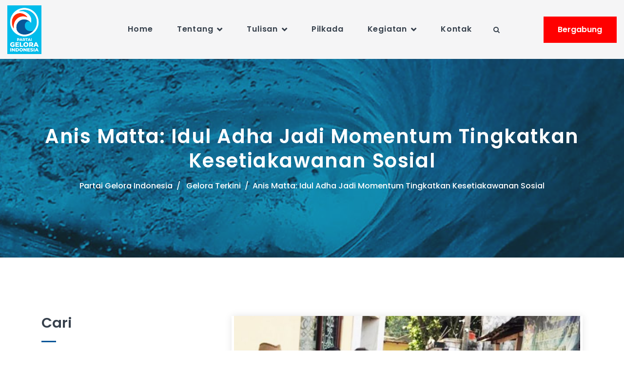

--- FILE ---
content_type: text/html; charset=UTF-8
request_url: https://partaigelora.id/anis-matta-idul-adha-jadi-momentum-tingkatkan-kesetiakawanan-sosial/
body_size: 15991
content:
<!DOCTYPE html>
<html lang="en-US" class="no-js">
<head>
	<meta charset="UTF-8">
	<meta name="viewport" content="width=device-width, initial-scale=1, shrink-to-fit=no">
	<link rel="profile" href="https://gmpg.org/xfn/11">
		<meta name='robots' content='index, follow, max-image-preview:large, max-snippet:-1, max-video-preview:-1' />
	<style>img:is([sizes="auto" i], [sizes^="auto," i]) { contain-intrinsic-size: 3000px 1500px }</style>
	
	<!-- This site is optimized with the Yoast SEO plugin v24.9 - https://yoast.com/wordpress/plugins/seo/ -->
	<title>Anis Matta: Idul Adha Jadi Momentum Tingkatkan Kesetiakawanan Sosial &#8211; Partai Gelora Indonesia</title>
	<link rel="canonical" href="https://www.partaigelora.id/anis-matta-idul-adha-jadi-momentum-tingkatkan-kesetiakawanan-sosial/" />
	<meta property="og:locale" content="en_US" />
	<meta property="og:type" content="article" />
	<meta property="og:title" content="Anis Matta: Idul Adha Jadi Momentum Tingkatkan Kesetiakawanan Sosial &#8211; Partai Gelora Indonesia" />
	<meta property="og:description" content="JAKARTA &#8211; Ketua Umum Partai Gelombang Rakyat (Gelora) Indonesia Muhammad Anis Matta menegaskan, perayaan Hari Raya Idul Adha 1441 H pada tahun 2020 ini dapat menjadi momentum untuk meningkatkan kesetiakawanan sosial seluruh komponen bangsa Indonesia. Karena itu, Anis Matta mengajak umat Islam untuk lebih banyak menebar hewan kurban guna meringankan beban hidup masyarakat akibat krisis [&hellip;]" />
	<meta property="og:url" content="https://www.partaigelora.id/anis-matta-idul-adha-jadi-momentum-tingkatkan-kesetiakawanan-sosial/" />
	<meta property="og:site_name" content="Partai Gelora Indonesia" />
	<meta property="article:publisher" content="https://www.facebook.com/partaigeloraid" />
	<meta property="article:published_time" content="2020-08-01T16:25:21+00:00" />
	<meta property="article:modified_time" content="2020-08-01T16:25:23+00:00" />
	<meta property="og:image" content="https://www.partaigelora.id/wp-content/uploads/2020/08/Anis-Matta-Idul-Adha-Jadi-Momentum-Tingkatkan-Kesetiakawanan-Sosial.jpg" />
	<meta property="og:image:width" content="800" />
	<meta property="og:image:height" content="576" />
	<meta property="og:image:type" content="image/jpeg" />
	<meta name="author" content="Gelora Indonesia" />
	<meta name="twitter:card" content="summary_large_image" />
	<meta name="twitter:creator" content="@partaigeloraid" />
	<meta name="twitter:site" content="@partaigeloraid" />
	<meta name="twitter:label1" content="Written by" />
	<meta name="twitter:data1" content="Gelora Indonesia" />
	<meta name="twitter:label2" content="Est. reading time" />
	<meta name="twitter:data2" content="1 minute" />
	<script type="application/ld+json" class="yoast-schema-graph">{"@context":"https://schema.org","@graph":[{"@type":"Article","@id":"https://www.partaigelora.id/anis-matta-idul-adha-jadi-momentum-tingkatkan-kesetiakawanan-sosial/#article","isPartOf":{"@id":"https://www.partaigelora.id/anis-matta-idul-adha-jadi-momentum-tingkatkan-kesetiakawanan-sosial/"},"author":{"name":"Gelora Indonesia","@id":"https://www.partaigelora.id/#/schema/person/787db02faadb64f9dcc62bb24f8a1989"},"headline":"Anis Matta: Idul Adha Jadi Momentum Tingkatkan Kesetiakawanan Sosial","datePublished":"2020-08-01T16:25:21+00:00","dateModified":"2020-08-01T16:25:23+00:00","mainEntityOfPage":{"@id":"https://www.partaigelora.id/anis-matta-idul-adha-jadi-momentum-tingkatkan-kesetiakawanan-sosial/"},"wordCount":289,"commentCount":1,"publisher":{"@id":"https://www.partaigelora.id/#organization"},"image":{"@id":"https://www.partaigelora.id/anis-matta-idul-adha-jadi-momentum-tingkatkan-kesetiakawanan-sosial/#primaryimage"},"thumbnailUrl":"https://partaigelora.id/wp-content/uploads/2020/08/Anis-Matta-Idul-Adha-Jadi-Momentum-Tingkatkan-Kesetiakawanan-Sosial.jpg","articleSection":["Gelora Terkini"],"inLanguage":"en-US","potentialAction":[{"@type":"CommentAction","name":"Comment","target":["https://www.partaigelora.id/anis-matta-idul-adha-jadi-momentum-tingkatkan-kesetiakawanan-sosial/#respond"]}]},{"@type":"WebPage","@id":"https://www.partaigelora.id/anis-matta-idul-adha-jadi-momentum-tingkatkan-kesetiakawanan-sosial/","url":"https://www.partaigelora.id/anis-matta-idul-adha-jadi-momentum-tingkatkan-kesetiakawanan-sosial/","name":"Anis Matta: Idul Adha Jadi Momentum Tingkatkan Kesetiakawanan Sosial &#8211; Partai Gelora Indonesia","isPartOf":{"@id":"https://www.partaigelora.id/#website"},"primaryImageOfPage":{"@id":"https://www.partaigelora.id/anis-matta-idul-adha-jadi-momentum-tingkatkan-kesetiakawanan-sosial/#primaryimage"},"image":{"@id":"https://www.partaigelora.id/anis-matta-idul-adha-jadi-momentum-tingkatkan-kesetiakawanan-sosial/#primaryimage"},"thumbnailUrl":"https://partaigelora.id/wp-content/uploads/2020/08/Anis-Matta-Idul-Adha-Jadi-Momentum-Tingkatkan-Kesetiakawanan-Sosial.jpg","datePublished":"2020-08-01T16:25:21+00:00","dateModified":"2020-08-01T16:25:23+00:00","breadcrumb":{"@id":"https://www.partaigelora.id/anis-matta-idul-adha-jadi-momentum-tingkatkan-kesetiakawanan-sosial/#breadcrumb"},"inLanguage":"en-US","potentialAction":[{"@type":"ReadAction","target":["https://www.partaigelora.id/anis-matta-idul-adha-jadi-momentum-tingkatkan-kesetiakawanan-sosial/"]}]},{"@type":"ImageObject","inLanguage":"en-US","@id":"https://www.partaigelora.id/anis-matta-idul-adha-jadi-momentum-tingkatkan-kesetiakawanan-sosial/#primaryimage","url":"https://partaigelora.id/wp-content/uploads/2020/08/Anis-Matta-Idul-Adha-Jadi-Momentum-Tingkatkan-Kesetiakawanan-Sosial.jpg","contentUrl":"https://partaigelora.id/wp-content/uploads/2020/08/Anis-Matta-Idul-Adha-Jadi-Momentum-Tingkatkan-Kesetiakawanan-Sosial.jpg","width":800,"height":576},{"@type":"BreadcrumbList","@id":"https://www.partaigelora.id/anis-matta-idul-adha-jadi-momentum-tingkatkan-kesetiakawanan-sosial/#breadcrumb","itemListElement":[{"@type":"ListItem","position":1,"name":"Home","item":"https://www.partaigelora.id/"},{"@type":"ListItem","position":2,"name":"Berita","item":"https://www.partaigelora.id/berita/"},{"@type":"ListItem","position":3,"name":"Anis Matta: Idul Adha Jadi Momentum Tingkatkan Kesetiakawanan Sosial"}]},{"@type":"WebSite","@id":"https://www.partaigelora.id/#website","url":"https://www.partaigelora.id/","name":"Partai Gelora Indonesia","description":"Membangun Kejayaan Bangsa Indonesia","publisher":{"@id":"https://www.partaigelora.id/#organization"},"potentialAction":[{"@type":"SearchAction","target":{"@type":"EntryPoint","urlTemplate":"https://www.partaigelora.id/?s={search_term_string}"},"query-input":{"@type":"PropertyValueSpecification","valueRequired":true,"valueName":"search_term_string"}}],"inLanguage":"en-US"},{"@type":"Organization","@id":"https://www.partaigelora.id/#organization","name":"Partai Gelora Indonesia","url":"https://www.partaigelora.id/","logo":{"@type":"ImageObject","inLanguage":"en-US","@id":"https://www.partaigelora.id/#/schema/logo/image/","url":"https://www.partaigelora.id/wp-content/uploads/2020/02/logo.png","contentUrl":"https://www.partaigelora.id/wp-content/uploads/2020/02/logo.png","width":154,"height":144,"caption":"Partai Gelora Indonesia"},"image":{"@id":"https://www.partaigelora.id/#/schema/logo/image/"},"sameAs":["https://www.facebook.com/partaigeloraid","https://x.com/partaigeloraid","https://www.instagram.com/partaigeloraid/","https://www.youtube.com/partaigeloraid","https://id.wikipedia.org/wiki/Partai_Gelombang_Rakyat_Indonesia"]},{"@type":"Person","@id":"https://www.partaigelora.id/#/schema/person/787db02faadb64f9dcc62bb24f8a1989","name":"Gelora Indonesia","image":{"@type":"ImageObject","inLanguage":"en-US","@id":"https://www.partaigelora.id/#/schema/person/image/","url":"https://secure.gravatar.com/avatar/244b561065157130a352a4208e9f998cf8f85ede1d5c415607224b9e803cbafa?s=96&d=mm&r=g","contentUrl":"https://secure.gravatar.com/avatar/244b561065157130a352a4208e9f998cf8f85ede1d5c415607224b9e803cbafa?s=96&d=mm&r=g","caption":"Gelora Indonesia"},"url":"https://partaigelora.id/author/gelora-indonesia/"}]}</script>
	<!-- / Yoast SEO plugin. -->


<link rel='dns-prefetch' href='//www.googletagmanager.com' />
<link rel='dns-prefetch' href='//fonts.googleapis.com' />
<style id='pdfemb-pdf-embedder-viewer-style-inline-css' type='text/css'>
.wp-block-pdfemb-pdf-embedder-viewer{max-width:none}

</style>
<link rel='stylesheet' id='rs-plugin-settings-css' href='https://partaigelora.id/wp-content/plugins/revslider/public/assets/css/rs6.css' type='text/css' media='all' />
<style id='rs-plugin-settings-inline-css' type='text/css'>
#rs-demo-id {}
</style>
<link rel='stylesheet' id='simply-gallery-block-frontend-css' href='https://partaigelora.id/wp-content/plugins/simply-gallery-block/blocks/pgc_sgb.min.style.css' type='text/css' media='all' />
<link rel='stylesheet' id='pgc-simply-gallery-plugin-lightbox-style-css' href='https://partaigelora.id/wp-content/plugins/simply-gallery-block/plugins/pgc_sgb_lightbox.min.style.css' type='text/css' media='all' />
<link rel='stylesheet' id='font-awesome-css' href='https://partaigelora.id/wp-content/themes/politpress/css/font-awesome.css' type='text/css' media='all' />
<link rel='stylesheet' id='evcal_google_fonts-css' href='//fonts.googleapis.com/css?family=Oswald%3A400%2C300%7COpen+Sans%3A700%2C400%2C400i%7CRoboto%3A700%2C400' type='text/css' media='screen' />
<link rel='stylesheet' id='evcal_cal_default-css' href='//partaigelora.id/wp-content/plugins/eventON/assets/css/eventon_styles.css' type='text/css' media='all' />
<link rel='stylesheet' id='evo_font_icons-css' href='//partaigelora.id/wp-content/plugins/eventON/assets/fonts/all.css' type='text/css' media='all' />
<link rel='stylesheet' id='eventon_dynamic_styles-css' href='//partaigelora.id/wp-content/plugins/eventON/assets/css/eventon_dynamic_styles.css' type='text/css' media='all' />
<style id='akismet-widget-style-inline-css' type='text/css'>

			.a-stats {
				--akismet-color-mid-green: #357b49;
				--akismet-color-white: #fff;
				--akismet-color-light-grey: #f6f7f7;

				max-width: 350px;
				width: auto;
			}

			.a-stats * {
				all: unset;
				box-sizing: border-box;
			}

			.a-stats strong {
				font-weight: 600;
			}

			.a-stats a.a-stats__link,
			.a-stats a.a-stats__link:visited,
			.a-stats a.a-stats__link:active {
				background: var(--akismet-color-mid-green);
				border: none;
				box-shadow: none;
				border-radius: 8px;
				color: var(--akismet-color-white);
				cursor: pointer;
				display: block;
				font-family: -apple-system, BlinkMacSystemFont, 'Segoe UI', 'Roboto', 'Oxygen-Sans', 'Ubuntu', 'Cantarell', 'Helvetica Neue', sans-serif;
				font-weight: 500;
				padding: 12px;
				text-align: center;
				text-decoration: none;
				transition: all 0.2s ease;
			}

			/* Extra specificity to deal with TwentyTwentyOne focus style */
			.widget .a-stats a.a-stats__link:focus {
				background: var(--akismet-color-mid-green);
				color: var(--akismet-color-white);
				text-decoration: none;
			}

			.a-stats a.a-stats__link:hover {
				filter: brightness(110%);
				box-shadow: 0 4px 12px rgba(0, 0, 0, 0.06), 0 0 2px rgba(0, 0, 0, 0.16);
			}

			.a-stats .count {
				color: var(--akismet-color-white);
				display: block;
				font-size: 1.5em;
				line-height: 1.4;
				padding: 0 13px;
				white-space: nowrap;
			}
		
</style>
<link rel='stylesheet' id='newsletter-css' href='https://partaigelora.id/wp-content/plugins/newsletter/style.css' type='text/css' media='all' />
<link rel='stylesheet' id='tablepress-default-css' href='https://partaigelora.id/wp-content/plugins/tablepress/css/build/default.css' type='text/css' media='all' />
<link rel='stylesheet' id='flaticon2-css' href='https://partaigelora.id/wp-content/themes/politpress/css/flaticon2.css' type='text/css' media='all' />
<link rel='stylesheet' id='politpress-google-font-css' href='//fonts.googleapis.com/css?family=Roboto%3A300%2C300italic%2Cregular%2C700%2C700italic%7CPoppins%3A300%2C300italic%2Cregular%2C400%2C400italic%2C500%2C500italic%2C600%2C600italic%2C700%2C700italic&#038;subset=latin-ext' type='text/css' media='all' />
<link rel='stylesheet' id='bootstrap-css' href='https://partaigelora.id/wp-content/themes/politpress/css/bootstrap.min.css' type='text/css' media='all' />
<link rel='stylesheet' id='politpress-animations-css' href='https://partaigelora.id/wp-content/themes/politpress/css/animations.css' type='text/css' media='all' />
<link rel='stylesheet' id='politpress-style-css' href='https://partaigelora.id/wp-content/themes/politpress-child/style.css' type='text/css' media='all' />
<link rel='stylesheet' id='main4-style-css' href='https://partaigelora.id/wp-content/themes/politpress-child/css/main4.css' type='text/css' media='all' />
<link rel='stylesheet' id='accesspress-style-css' href='https://partaigelora.id/wp-content/themes/politpress-child/css/accesspress.css' type='text/css' media='all' />
<link rel='stylesheet' id='admin-frontend-style-css' href='https://partaigelora.id/wp-content/themes/politpress-child/css/admin-frontend.css' type='text/css' media='all' />
<link rel='stylesheet' id='main3-style-css' href='https://partaigelora.id/wp-content/themes/politpress-child/css/main3.css' type='text/css' media='all' />
<link rel='stylesheet' id='font-awesome-style-css' href='https://partaigelora.id/wp-content/themes/politpress-child/css/font-awesome.css' type='text/css' media='all' />
<link rel='stylesheet' id='bootstrap.min-style-css' href='https://partaigelora.id/wp-content/themes/politpress-child/css/bootstrap.min.css' type='text/css' media='all' />
<link rel='stylesheet' id='animations-style-css' href='https://partaigelora.id/wp-content/themes/politpress-child/css/animations.css' type='text/css' media='all' />
<link rel='stylesheet' id='login-page-style-css' href='https://partaigelora.id/wp-content/themes/politpress-child/css/login-page.css' type='text/css' media='all' />
<link rel='stylesheet' id='main2-style-css' href='https://partaigelora.id/wp-content/themes/politpress-child/css/main2.css' type='text/css' media='all' />
<link rel='stylesheet' id='flaticon-style-css' href='https://partaigelora.id/wp-content/themes/politpress-child/css/flaticon.css' type='text/css' media='all' />
<link rel='stylesheet' id='admin-style-style-css' href='https://partaigelora.id/wp-content/themes/politpress-child/css/admin-style.css' type='text/css' media='all' />
<link rel='stylesheet' id='bootstrap-style-css' href='https://partaigelora.id/wp-content/themes/politpress-child/css/bootstrap.css' type='text/css' media='all' />
<link rel='stylesheet' id='flaticon2-style-css' href='https://partaigelora.id/wp-content/themes/politpress-child/css/flaticon2.css' type='text/css' media='all' />
<link rel='stylesheet' id='main-style-css' href='https://partaigelora.id/wp-content/themes/politpress-child/css/main.css' type='text/css' media='all' />
<link rel='stylesheet' id='bootstrap.addons-style-css' href='https://partaigelora.id/wp-content/themes/politpress-child/css/bootstrap.addons.css' type='text/css' media='all' />
<link rel='stylesheet' id='postratings-css-style-css' href='https://partaigelora.id/wp-content/themes/politpress-child/css/postratings-css.css' type='text/css' media='all' />
<link rel='stylesheet' id='elementor-frontend-css' href='https://partaigelora.id/wp-content/plugins/elementor/assets/css/frontend.min.css' type='text/css' media='all' />
<link rel='stylesheet' id='eael-general-css' href='https://partaigelora.id/wp-content/plugins/essential-addons-for-elementor-lite/assets/front-end/css/view/general.min.css' type='text/css' media='all' />
<link rel='stylesheet' id='politpress-child-main-css' href='https://partaigelora.id/wp-content/themes/politpress-child/css/main.css' type='text/css' media='all' />
<script type="text/javascript" src="https://partaigelora.id/wp-includes/js/jquery/jquery.min.js" id="jquery-core-js"></script>
<script type="text/javascript" src="https://partaigelora.id/wp-includes/js/jquery/jquery-migrate.min.js" id="jquery-migrate-js"></script>
<script type="text/javascript" src="https://partaigelora.id/wp-content/plugins/revslider/public/assets/js/revolution.tools.min.js" id="tp-tools-js"></script>
<script type="text/javascript" src="https://partaigelora.id/wp-content/plugins/revslider/public/assets/js/rs6.min.js" id="revmin-js"></script>
<script type="text/javascript" src="https://partaigelora.id/wp-content/themes/politpress/js/vendor/modernizr-custom.js" id="politpress-modernizr-js"></script>

<!-- Google tag (gtag.js) snippet added by Site Kit -->

<!-- Google Analytics snippet added by Site Kit -->
<script type="text/javascript" src="https://www.googletagmanager.com/gtag/js?id=GT-PLFJQ44T" id="google_gtagjs-js" async></script>
<script type="text/javascript" id="google_gtagjs-js-after">
/* <![CDATA[ */
window.dataLayer = window.dataLayer || [];function gtag(){dataLayer.push(arguments);}
gtag("set","linker",{"domains":["partaigelora.id"]});
gtag("js", new Date());
gtag("set", "developer_id.dZTNiMT", true);
gtag("config", "GT-PLFJQ44T");
 window._googlesitekit = window._googlesitekit || {}; window._googlesitekit.throttledEvents = []; window._googlesitekit.gtagEvent = (name, data) => { var key = JSON.stringify( { name, data } ); if ( !! window._googlesitekit.throttledEvents[ key ] ) { return; } window._googlesitekit.throttledEvents[ key ] = true; setTimeout( () => { delete window._googlesitekit.throttledEvents[ key ]; }, 5 ); gtag( "event", name, { ...data, event_source: "site-kit" } ); } 
/* ]]> */
</script>

<!-- End Google tag (gtag.js) snippet added by Site Kit -->
<link rel='shortlink' href='https://partaigelora.id/?p=2447' />
<link rel="alternate" title="oEmbed (JSON)" type="application/json+oembed" href="https://partaigelora.id/wp-json/oembed/1.0/embed?url=https%3A%2F%2Fpartaigelora.id%2Fanis-matta-idul-adha-jadi-momentum-tingkatkan-kesetiakawanan-sosial%2F" />
<link rel="alternate" title="oEmbed (XML)" type="text/xml+oembed" href="https://partaigelora.id/wp-json/oembed/1.0/embed?url=https%3A%2F%2Fpartaigelora.id%2Fanis-matta-idul-adha-jadi-momentum-tingkatkan-kesetiakawanan-sosial%2F&#038;format=xml" />
<meta name="generator" content="Site Kit by Google 1.150.0" /><link rel="alternate" type="application/feed+json" title="Partai Gelora Indonesia &raquo; JSON Feed" href="https://partaigelora.id/feed/json/" />
<link rel="alternate" type="application/feed+json" title="Partai Gelora Indonesia &raquo; Anis Matta: Idul Adha Jadi Momentum Tingkatkan Kesetiakawanan Sosial Comments Feed" href="https://partaigelora.id/anis-matta-idul-adha-jadi-momentum-tingkatkan-kesetiakawanan-sosial/feed/json/" />
<noscript><style>.simply-gallery-amp{ display: block !important; }</style></noscript><noscript><style>.sgb-preloader{ display: none !important; }</style></noscript><meta name="generator" content="Elementor 3.28.3; features: additional_custom_breakpoints, e_local_google_fonts; settings: css_print_method-external, google_font-enabled, font_display-auto">


<!-- EventON Version -->
<meta name="generator" content="EventON 2.9.1" />

			<style>
				.e-con.e-parent:nth-of-type(n+4):not(.e-lazyloaded):not(.e-no-lazyload),
				.e-con.e-parent:nth-of-type(n+4):not(.e-lazyloaded):not(.e-no-lazyload) * {
					background-image: none !important;
				}
				@media screen and (max-height: 1024px) {
					.e-con.e-parent:nth-of-type(n+3):not(.e-lazyloaded):not(.e-no-lazyload),
					.e-con.e-parent:nth-of-type(n+3):not(.e-lazyloaded):not(.e-no-lazyload) * {
						background-image: none !important;
					}
				}
				@media screen and (max-height: 640px) {
					.e-con.e-parent:nth-of-type(n+2):not(.e-lazyloaded):not(.e-no-lazyload),
					.e-con.e-parent:nth-of-type(n+2):not(.e-lazyloaded):not(.e-no-lazyload) * {
						background-image: none !important;
					}
				}
			</style>
			<meta name="generator" content="Powered by Slider Revolution 6.1.5 - responsive, Mobile-Friendly Slider Plugin for WordPress with comfortable drag and drop interface." />
<link rel="icon" href="https://partaigelora.id/wp-content/uploads/2024/10/cropped-gelora_icon-32x32.png" sizes="32x32" />
<link rel="icon" href="https://partaigelora.id/wp-content/uploads/2024/10/cropped-gelora_icon-192x192.png" sizes="192x192" />
<link rel="apple-touch-icon" href="https://partaigelora.id/wp-content/uploads/2024/10/cropped-gelora_icon-180x180.png" />
<meta name="msapplication-TileImage" content="https://partaigelora.id/wp-content/uploads/2024/10/cropped-gelora_icon-270x270.png" />
<script type="text/javascript">function setREVStartSize(t){try{var h,e=document.getElementById(t.c).parentNode.offsetWidth;if(e=0===e||isNaN(e)?window.innerWidth:e,t.tabw=void 0===t.tabw?0:parseInt(t.tabw),t.thumbw=void 0===t.thumbw?0:parseInt(t.thumbw),t.tabh=void 0===t.tabh?0:parseInt(t.tabh),t.thumbh=void 0===t.thumbh?0:parseInt(t.thumbh),t.tabhide=void 0===t.tabhide?0:parseInt(t.tabhide),t.thumbhide=void 0===t.thumbhide?0:parseInt(t.thumbhide),t.mh=void 0===t.mh||""==t.mh||"auto"===t.mh?0:parseInt(t.mh,0),"fullscreen"===t.layout||"fullscreen"===t.l)h=Math.max(t.mh,window.innerHeight);else{for(var i in t.gw=Array.isArray(t.gw)?t.gw:[t.gw],t.rl)void 0!==t.gw[i]&&0!==t.gw[i]||(t.gw[i]=t.gw[i-1]);for(var i in t.gh=void 0===t.el||""===t.el||Array.isArray(t.el)&&0==t.el.length?t.gh:t.el,t.gh=Array.isArray(t.gh)?t.gh:[t.gh],t.rl)void 0!==t.gh[i]&&0!==t.gh[i]||(t.gh[i]=t.gh[i-1]);var r,a=new Array(t.rl.length),n=0;for(var i in t.tabw=t.tabhide>=e?0:t.tabw,t.thumbw=t.thumbhide>=e?0:t.thumbw,t.tabh=t.tabhide>=e?0:t.tabh,t.thumbh=t.thumbhide>=e?0:t.thumbh,t.rl)a[i]=t.rl[i]<window.innerWidth?0:t.rl[i];for(var i in r=a[0],a)r>a[i]&&0<a[i]&&(r=a[i],n=i);var d=e>t.gw[n]+t.tabw+t.thumbw?1:(e-(t.tabw+t.thumbw))/t.gw[n];h=t.gh[n]*d+(t.tabh+t.thumbh)}void 0===window.rs_init_css&&(window.rs_init_css=document.head.appendChild(document.createElement("style"))),document.getElementById(t.c).height=h,window.rs_init_css.innerHTML+="#"+t.c+"_wrapper { height: "+h+"px }"}catch(t){console.log("Failure at Presize of Slider:"+t)}};</script>
		<style type="text/css" id="wp-custom-css">
			.page_title {background: ../wp-content/uploads/2020/04/bg-bradcrumbs2.jpg !important}
.widget_popular_entries .media-image::before, .widget_recent_posts .media-image::before {
	content: none !important;
}
h3 {
  font-size: 1.8em !important;
}
.presentation, .presentation .step {
	display: none !important;
}
.category-galeri .item-media  {
	display: none !important;
}		</style>
		<style id="sccss">.page_title {
	background-image: url("../wp-content/uploads/2020/04/bg-bradcrumbs2.jpg") !important
}
.page_404 {
  background-image: url("../../../../wp-content/uploads/2020/04/404-gelora.png");
  background-position: right top;
}
.logo-text {display:none}
.sf-menu.nav ul a {
	line-height: 1.2em !important;
}
#section-c9233d7 .row {
	padding: 0 20px;
}
.tabeldppnasional table td, .tabeldppnasional table th {
	text-align: left !important;
	width: 50% !important;
}
tr.heading-row th {
	font-weight: bold;
	border-left: 1px solid #fff;
	border-right: 1px solid #fff;
}

.fw-page-builder-content {
	padding: 0 20px !important;
}

.home .fw-page-builder-content {
	padding: 0 !important;
}

a.btn.btn-maincolor.btn-small {
	background-color: red !important;
  border: 10px solid red !important;
}
a.btn.btn-maincolor.btn-small:hover {
  color: white !important;
  background-color:	#00C0E6 !important;
	border: 10px solid #00C0E6 !important;
}
.eael-team-item figure img {
	width: 70% !important;
}
.eael-team-item .eael-team-content, .eael-team-item .eael-team-content .eael-team-text, .eael-team-item .eael-team-content .eael-team-member-name {
	text-transform: none;
	text-align: center;
}
.tablepress.memberlist tbody td, .tablepress.memberlist tfoot th {
	border: none !important;
}
.post + .post {
	margin-top: 0 !important;
}

@media (max-width: 575px){
	.post .item-content p {
		max-height: 2000px;
}
	}

.widget .media h3, .widget .media h4 {
	max-height: 500px !important;
}
.txtarabic {
	text-align: right !important;
}</style></head>
<body class="wp-singular post-template-default single single-post postid-2447 single-format-standard wp-custom-logo wp-theme-politpress wp-child-theme-politpress-child group-blog masthead-fixed full-width singular elementor-default elementor-kit-2104">

<!-- search modal -->
<div class="modal" tabindex="-1" role="dialog" aria-labelledby="search_modal" id="search_modal">

	<div class="widget widget_search">
		
<form role="search" method="get" class="search-form" action="https://partaigelora.id/">
	<div class="form-group">
		<label>
            <span class="screen-reader-text">Search for:</span>
			<input type="search" class="search-field form-control"
			       placeholder="Search"
			       value="" name="s"
			       title="Search for:"/>
		</label>
	</div>
	<button type="submit" class="search-submit">
		<span class="screen-reader-text">Search</span>
	</button>
</form>
	</div>
</div>

<!-- login modal -->
<div class="modal ds" id="login_modal">
    <div class="modal_login_form">
                <div class="menu-left">
            <img src="https://www.partaigelora.id/wp-content/uploads/2020/04/manifestasi-politik-385x486.jpg" alt="">
        </div>
                <div class="menu-right ds" >

            <a href="#" data-dismiss="modal" aria-label="Close" class="remove"><span>&#215;</span></a>
                            <h4 class="special-heading underline">
                    <span>Sign In</span>
                </h4>
                <div class="divider-50"></div>
                        <form name="loginform" id="loginform" action="https://partaigelora.id/manage-dashboard/" method="post"><p class="login-username">
				<label for="user_login">Email address</label>
				<input type="text" name="log" id="user_login" autocomplete="username" class="input" value="" size="20" />
			</p><p class="login-password">
				<label for="user_pass">Password</label>
				<input type="password" name="pwd" id="user_pass" autocomplete="current-password" spellcheck="false" class="input" value="" size="20" />
			</p><p class="login-remember"><label><input name="rememberme" type="checkbox" id="rememberme" value="forever" /> Remember Me</label></p><p class="login-submit">
				<input type="submit" name="wp-submit" id="wp-submit" class="button button-primary" value="Log In" />
				<input type="hidden" name="redirect_to" value="https://partaigelora.id/anis-matta-idul-adha-jadi-momentum-tingkatkan-kesetiakawanan-sosial/" />
			</p></form>
        </div>
    </div>
</div>


	<!-- Unyson messages modal -->
	<div class="modal fade" tabindex="-1" role="dialog" id="messages_modal">
		<div class="fw-messages-wrap ls p-5 modal-dialog" role="document">
			<button type="button" class="close color-darkgrey" data-dismiss="modal"
					aria-label="Close">
				<span aria-hidden="true">&times;</span>
			</button>
					</div>
	</div><!-- eof .modal -->

<!-- wrappers for visual page editor and boxed version of template -->
<div id="canvas" class=""
	>
	<div id="box_wrapper" class="">
		<!-- template sections -->
		
<header class="page_header justify-nav-center  ls ms   "
        >
    <div class="container-fluid">
        <div class="row align-items-center">
            <div class="col-xl-2 col-md-7 col-10">
                <a href="https://partaigelora.id/"
   rel="home" class="logo logo_image_and_text">
			<img src="//partaigelora.id/wp-content/uploads/2024/10/Logo-Gelora-Fix.png" alt="Partai Gelora Indonesia">
				<span class="logo-text">
			Partai Gelora Indonesia		</span>
	</a>            </div>
            <div class="col-xl-8 col-1 flex-menu">
                <!-- main nav start -->
                <nav class="top-nav">
                    <ul id="menu-main_menu" class="sf-menu nav"><li id="menu-item-218" class="menu-item menu-item-type-custom menu-item-object-custom menu-item-218"><a href="https://www.partaigelora.id" >Home</a></li>
<li id="menu-item-1262" class="menu-item menu-item-type-custom menu-item-object-custom menu-item-has-children menu-item-1262"><a href="#" >Tentang</a>
<ul class="sub-menu">
	<li id="menu-item-1260" class="menu-item menu-item-type-post_type menu-item-object-page menu-item-1260"><a href="https://partaigelora.id/manifesto/" >Manifesto</a></li>
	<li id="menu-item-1386" class="menu-item menu-item-type-post_type menu-item-object-page menu-item-1386"><a href="https://partaigelora.id/sejarah-pendirian/" >Sejarah Pendirian</a></li>
	<li id="menu-item-1396" class="menu-item menu-item-type-post_type menu-item-object-page menu-item-1396"><a href="https://partaigelora.id/ad-art/" >AD ART</a></li>
	<li id="menu-item-1870" class="menu-item menu-item-type-post_type menu-item-object-page menu-item-1870"><a href="https://partaigelora.id/logo-gelora/" >Logo Gelora</a></li>
	<li id="menu-item-1374" class="menu-item menu-item-type-post_type menu-item-object-page menu-item-1374"><a href="https://partaigelora.id/pendiri/" >Pendiri</a></li>
	<li id="menu-item-1259" class="menu-item menu-item-type-post_type menu-item-object-page menu-item-1259"><a href="https://partaigelora.id/dewan-pimpinan-nasional/" >Dewan Pimpinan Nasional</a></li>
	<li id="menu-item-2225" class="menu-item menu-item-type-post_type menu-item-object-page menu-item-2225"><a href="https://partaigelora.id/dewan-pimpinan-wilayah/" >Dewan Pimpinan Wilayah</a></li>
</ul>
</li>
<li id="menu-item-1920" class="menu-item menu-item-type-custom menu-item-object-custom menu-item-has-children menu-item-1920"><a href="#" >Tulisan</a>
<ul class="sub-menu">
	<li id="menu-item-2290" class="menu-item menu-item-type-post_type menu-item-object-page menu-item-2290"><a href="https://partaigelora.id/geloraterkini/" >Gelora Terkini</a></li>
	<li id="menu-item-2300" class="menu-item menu-item-type-post_type menu-item-object-page menu-item-2300"><a href="https://partaigelora.id/artikel/" >Artikel</a></li>
	<li id="menu-item-1304" class="menu-item menu-item-type-post_type menu-item-object-page menu-item-1304"><a href="https://partaigelora.id/liputan/" >Liputan Media</a></li>
	<li id="menu-item-1930" class="menu-item menu-item-type-post_type menu-item-object-page menu-item-1930"><a href="https://partaigelora.id/coretanketum/" >Coretan Ketua Umum</a></li>
</ul>
</li>
<li id="menu-item-2628" class="menu-item menu-item-type-post_type menu-item-object-page menu-item-2628"><a href="https://partaigelora.id/pilkada/" >Pilkada</a></li>
<li id="menu-item-1579" class="menu-item menu-item-type-custom menu-item-object-custom menu-item-has-children menu-item-1579"><a href="#" >Kegiatan</a>
<ul class="sub-menu">
	<li id="menu-item-1578" class="menu-item menu-item-type-post_type menu-item-object-page menu-item-1578"><a href="https://partaigelora.id/ami/" >AMI</a></li>
	<li id="menu-item-1686" class="menu-item menu-item-type-post_type menu-item-object-page menu-item-1686"><a href="https://partaigelora.id/api/" >API</a></li>
	<li id="menu-item-2378" class="menu-item menu-item-type-post_type menu-item-object-page menu-item-2378"><a href="https://partaigelora.id/kegiatan/" >Kegiatan</a></li>
	<li id="menu-item-2740" class="menu-item menu-item-type-post_type menu-item-object-page menu-item-2740"><a href="https://partaigelora.id/galeri/" >Galeri</a></li>
</ul>
</li>
<li id="menu-item-167" class="menu-item menu-item-type-post_type menu-item-object-page menu-item-167"><a href="https://partaigelora.id/kontak/" >Kontak</a></li>
</ul>                </nav>
                <a href="#" class="search_modal_button flex-grow-2 hidden-below-xl">
                    <i class="fa fa-search"></i>
                </a>
            </div>
            <div class="col-xl-2 col-md-3 text-right d-none d-md-block">
                                                        <span class="d-none d-md-block">
                                                <a href="/bergabung"
                           target="_self"
                           class="btn btn-maincolor btn-small">
                            <span>Bergabung</span>
                        </a>
                    </span>
                                                                                    </div>
        </div>
    </div>
    <!-- header toggler -->
    <span class="toggle_menu"><span></span></span>
</header>
<section class="page_title  ds s-pt-135 s-pb-135           s-parallax cover-background s-overlay"
        >
	<div class="container">
		<div class="row">
			<div class="col-sm-12 text-center">
				<h1>
                Anis Matta: Idul Adha Jadi Momentum Tingkatkan Kesetiakawanan Sosial				</h1>
					<ol class="breadcrumb">
									<li class="breadcrumb-item first-item">
									<a href="https://partaigelora.id/">Partai Gelora Indonesia</a></li>
																<li class="breadcrumb-item 0-item">
									<a href="https://partaigelora.id/category/geloraterkini/">Gelora Terkini</a></li>
																<li class="breadcrumb-item last-item">Anis Matta: Idul Adha Jadi Momentum Tingkatkan Kesetiakawanan Sosial</li>
						</ol>
			</div>
		</div>
	</div>
</section><!--.page_title-->			<section class="ls page_content s-py-60 s-py-md-90 s-py-xl-120 c-gutter-60">
				<div class="container">
					<div class="row">
	<div id="content" class="col-12 col-xs-12 col-lg-7 col-xl-8 order-xl-2 column-main">
		<article id="post-2447" class="vertical-item box-shadow  post-2447 post type-post status-publish format-standard has-post-thumbnail hentry category-geloraterkini">
        
					<div class="item-media entry-thumbnail post-thumbnail  ">
				<figure class="wp-caption fsmcfi-fig featured"><img width="775" height="517" src="https://partaigelora.id/wp-content/uploads/2020/08/Anis-Matta-Idul-Adha-Jadi-Momentum-Tingkatkan-Kesetiakawanan-Sosial-775x517.jpg" class="attachment-post-thumbnail size-post-thumbnail wp-post-image" alt="" decoding="async" /></figure>			</div> <!-- .item-media -->
		
		        <div class="item-content ">
            <header class="entry-header">
                <div class="mb-0 item-meta d-flex justify-content-xl-start flex-xl-row flex-column justify-content-center flex-wrap">
                </div><!-- .entry-meta -->

                <div class="divider-10"></div>

            </header><!-- .entry-header -->

            <div class="entry-content">
                
<p>JAKARTA &#8211; Ketua Umum Partai Gelombang Rakyat (Gelora) Indonesia Muhammad Anis Matta menegaskan, perayaan Hari Raya Idul Adha 1441 H pada tahun 2020 ini dapat menjadi momentum untuk meningkatkan kesetiakawanan sosial seluruh komponen bangsa Indonesia.</p>



<p>Karena itu, Anis Matta mengajak umat Islam untuk lebih banyak menebar hewan kurban guna meringankan beban hidup masyarakat akibat krisis global berlarut yang dipicu oleh pandemi Covid-19.</p>



<p>&#8220;Momentum Hari Raya Idul Adha 1441 H hadir di saat kita menghadapi krisis global berlarut yang menyebabkan penderitaan begitu banyak dialami saudara-saudara kita. Mari kita menunjukkan kesetiakawanan sosial di tengah krisis dengan memperbanyak menebar kurban,&#8221; kata Anis Matta, Sabtu (1/8/2020).</p>



<p>Menurut Anis, berkurban adalah salah satu ibadah yang dianjurkan saat Hari Raya Idul Adha. Yakni sebagai wujud kecintaan kepada Sang Pencipta, juga bentuk kesetiakawanan sosial kepada sesama umat manusia dengan membantu masyarakat yang membutuhkan .</p>



<p>&#8220;Dengan menebar lebih banyak kurban, meski kita tidak menyelesaikan masalah, tapi paling tidak meringankan beban saudara-saudara kita. Mari kita nyatakan cinta kepada Allah dan kesetiakawanan sosial kepada saudara-saudara kita,&#8221; katanya.</p>



<p>Kesetiakawanan sosial ini, kata Anis, setidaknya telah ditunjukkan oleh masyarakat di sekitar rumahnya di bilangan Ciganjur, Jakarta Selatan pada perayaan Idul Adha 1441 H. Mereka berkurban puluhan ekor sapi dan kambing melebihi jumlahnya di tahun normal.</p>



<p>&#8220;Krisis justru bikin kita lebih dekat dan rekat. Semangat berkurban masyarakat di tengah krisis ini luar biasa. Setidaknya itu di lingkungan saya, di mushollah, masjid, RT sekitar rumah ada puluhan sapi dan kambing kurban, melebihi jumlah tahun lalu saat normal,&#8221; ungkap Anis Matta.</p>



<p>Anis Matta menilai Idul Adha adalah rekonstruksi perjalanan panjang Nabi Ibrahim AS menjalankan perintah Allah SWT dan membangun peradaban Islam.</p>



<p>&#8220;Semoga kita dapat mengambil makna terdalam dari salah satu peristiwa penting dalam Islam ini,&#8221; kata Ketua Umum Partai Gelora Indonesia .</p>
                
                                </div><!-- .entry-content -->

                    </div>

	</article><!-- #post-## -->
	
<div id="comments" class="comments-area">

        	<div id="respond" class="comment-respond">
		<div class=" ls"><h5 class="comments-title special-heading underline"><span>One comment <small><a rel="nofollow" id="cancel-comment-reply-link" href="/anis-matta-idul-adha-jadi-momentum-tingkatkan-kesetiakawanan-sosial/#respond" style="display:none;">Cancel reply</a></small></span></h5><form action="https://partaigelora.id/wp-comments-post.php" method="post" id="commentform" class="comment-form" novalidate><h5 class="comment-reply-title underline mb-50">Leave Your Comment</h5><p class="comment-form-author form-group has-placeholder"><label for="author">Name <span class="required">*</span></label> <i class="fa fa-user"></i><input id="author" name="author" class="form-control" type="text" value="" size="30" maxlength="245" required='required'   placeholder="Full Name"/></p>
<p class="comment-form-email form-group has-placeholder"><label for="email">Email <span class="required">*</span></label> <i class="fa fa-envelope"></i><input id="email" name="email"  type="email" class="form-control"  value="" size="30" maxlength="100"  required='required'   placeholder="Email Address" /></p>
<p class="comment-form-comment form-group has-placeholder"><label for="comment">Comment</label> <i class="fa fa-comment"></i><textarea id="comment"  class="form-control" name="comment" cols="45" rows="4"  aria-required="true" required="required"  placeholder="Your Comment"></textarea></p>
<div class="divider-30 d-none d-lg-block"></div><div class="divider-10 hidden-above-lg"></div><p class="form-submit"><button name="submit" type="submit" id="submit" class="btn btn-maincolor submit">Send</button> <input type='hidden' name='comment_post_ID' value='2447' id='comment_post_ID' />
<input type='hidden' name='comment_parent' id='comment_parent' value='0' />
</p><p style="display: none;"><input type="hidden" id="akismet_comment_nonce" name="akismet_comment_nonce" value="9f3621b0f9" /></p><p style="display: none !important;" class="akismet-fields-container" data-prefix="ak_"><label>&#916;<textarea name="ak_hp_textarea" cols="45" rows="8" maxlength="100"></textarea></label><input type="hidden" id="ak_js_1" name="ak_js" value="242"/><script>document.getElementById( "ak_js_1" ).setAttribute( "value", ( new Date() ).getTime() );</script></p></form>	</div><!-- #respond -->
	</div>
    <h5 class="comments-title underline ">
        <span>One comment</span>
    </h5>



    <ol class="comment-list">
        		<li id="comment-138" class="comment even thread-even depth-1">
		<article id="div-comment-138" class="comment-body">
			<footer class="comment-meta mb-0">
				<div class="comment-author vcard">
					<img alt='' src='https://secure.gravatar.com/avatar/39adfe428dda4a4c9a31c71607bbc4335ae5f6dc35df837aae4734b432c2c446?s=70&#038;d=mm&#038;r=g' srcset='https://secure.gravatar.com/avatar/39adfe428dda4a4c9a31c71607bbc4335ae5f6dc35df837aae4734b432c2c446?s=140&#038;d=mm&#038;r=g 2x' class='avatar avatar-70 photo' height='70' width='70' decoding='async'/>					<h4 class="mb-0">Priyatno</h4>                    <p class="item-meta">
                        <a href="https://partaigelora.id/anis-matta-idul-adha-jadi-momentum-tingkatkan-kesetiakawanan-sosial/#comment-138">
                            <time datetime="2020-08-02T10:51:24+07:00">
                                2 August 2020                            </time>
                        </a>
                    </p>
				</div><!-- .comment-author -->

							</footer><!-- .comment-meta -->

			<div class="comment-content">
				<p>Semoga Gelora terus bisa berkontribusi utk meringankan beban masyarakat, dan membantu pemerintah mengatasi krisis dg ide2 positif..</p>
			</div><!-- .comment-content -->

			<div class="reply"><a rel="nofollow" class="comment-reply-link" href="#comment-138" data-commentid="138" data-postid="2447" data-belowelement="div-comment-138" data-respondelement="respond" data-replyto="Reply to Priyatno" aria-label="Reply to Priyatno">Reply</a><i class="fa fa-reply" aria-hidden="true"></i></div>		</article><!-- .comment-body -->
		</li><!-- #comment-## -->
    </ol><!-- .comment-list -->

			


		
	</div><!-- #comments -->	</div><!--eof #content -->

	<!-- main aside sidebar -->
	<aside class="col-12 col-xs-12 col-lg-5 col-xl-4 order-xl-1 column-sidebar">
		<div id="search-2" class="widget widget_search"><h3 class="widget-title">Cari</h3>
<form role="search" method="get" class="search-form" action="https://partaigelora.id/">
	<div class="form-group">
		<label>
            <span class="screen-reader-text">Search for:</span>
			<input type="search" class="search-field form-control"
			       placeholder="Search"
			       value="" name="s"
			       title="Search for:"/>
		</label>
	</div>
	<button type="submit" class="search-submit">
		<span class="screen-reader-text">Search</span>
	</button>
</form>
</div><div id="mwt_recent-3" class="widget widget_popular_entries"><h3 class="widget-title">Info Terbaru</h3>	<ul id="recent_posts_696b7658f214e" class="list-unstyled links-darkgrey">
					<li class="media post-9827 post type-post status-publish format-standard has-post-thumbnail hentry category-geloraterkini category-kegiatan category-liputan">
									<a href="https://partaigelora.id/fahri-hamzah-ketidakpastian-situasi-geopolitik-global-sebabkan-demokrasi-tidak-selalu-sejalan-dengan-kesejahteraan/" class="media-image">
						<img width="150" height="150" src="https://partaigelora.id/wp-content/uploads/2026/01/IMG_20260117_160010_copy_800x533-150x150.jpg" class="attachment-thumbnail size-thumbnail wp-post-image" alt="" decoding="async" />					</a>
								<div class="media-body">

					<p class="item-meta mb-2">
						                            <span class="widget-post-date">
                                17 January 2026                            </span>
												</p>
                    <h4><a href="https://partaigelora.id/fahri-hamzah-ketidakpastian-situasi-geopolitik-global-sebabkan-demokrasi-tidak-selalu-sejalan-dengan-kesejahteraan/">Fahri Hamzah: Ketidakpastian Situasi Geopolitik Global, Sebabkan Demokrasi Tidak Selalu Sejalan dengan Kesejahteraan</a></h4>
				</div>
			</li>
					<li class="media post-9806 post type-post status-publish format-standard has-post-thumbnail hentry category-kegiatan category-liputan category-pilkada">
									<a href="https://partaigelora.id/dunia-islam-mitra-kunci-bagi-indonesia-menlu-apresiasi-kinerja-anis-matta/" class="media-image">
						<img width="150" height="150" src="https://partaigelora.id/wp-content/uploads/2026/01/176846146569689499340b2_ABI_6225_copy_800x533-150x150.jpg" class="attachment-thumbnail size-thumbnail wp-post-image" alt="" decoding="async" />					</a>
								<div class="media-body">

					<p class="item-meta mb-2">
						                            <span class="widget-post-date">
                                15 January 2026                            </span>
												</p>
                    <h4><a href="https://partaigelora.id/dunia-islam-mitra-kunci-bagi-indonesia-menlu-apresiasi-kinerja-anis-matta/">Dunia Islam Mitra Kunci Bagi Indonesia, Menlu Apresiasi Kinerja Anis Matta</a></h4>
				</div>
			</li>
					<li class="media post-9788 post type-post status-publish format-standard has-post-thumbnail hentry category-geloraterkini category-kegiatan category-liputan">
									<a href="https://partaigelora.id/luruskan-niat-perjuangan-politik-kader-partai-gelora-mulai-diberikan-materi-tazkiyatun-nafs/" class="media-image">
						<img width="150" height="150" src="https://partaigelora.id/wp-content/uploads/2026/01/IMG_20260114_203705_copy_800x533-150x150.jpg" class="attachment-thumbnail size-thumbnail wp-post-image" alt="" decoding="async" />					</a>
								<div class="media-body">

					<p class="item-meta mb-2">
						                            <span class="widget-post-date">
                                14 January 2026                            </span>
												</p>
                    <h4><a href="https://partaigelora.id/luruskan-niat-perjuangan-politik-kader-partai-gelora-mulai-diberikan-materi-tazkiyatun-nafs/">Luruskan Niat Perjuangan Politik, Kader Partai Gelora Mulai Diberikan Materi &#8216;Tazkiyatun Nafs&#8217;</a></h4>
				</div>
			</li>
					<li class="media post-9782 post type-post status-publish format-standard has-post-thumbnail hentry category-geloraterkini category-kegiatan category-liputan">
									<a href="https://partaigelora.id/mahfuz-sidik-partai-gelora-tumbuh-jadi-partai-berbobot-menjanjikan-dan-layak-dipilih-di-pemilu-2029/" class="media-image">
						<img width="150" height="150" src="https://partaigelora.id/wp-content/uploads/2026/01/IMG_20260112_164506_copy_800x533-150x150.jpg" class="attachment-thumbnail size-thumbnail wp-post-image" alt="" decoding="async" />					</a>
								<div class="media-body">

					<p class="item-meta mb-2">
						                            <span class="widget-post-date">
                                12 January 2026                            </span>
												</p>
                    <h4><a href="https://partaigelora.id/mahfuz-sidik-partai-gelora-tumbuh-jadi-partai-berbobot-menjanjikan-dan-layak-dipilih-di-pemilu-2029/">Mahfuz Sidik: Partai Gelora Tumbuh Jadi Partai Berbobot, Menjanjikan, dan Layak Dipilih di Pemilu 2029</a></h4>
				</div>
			</li>
					<li class="media post-9759 post type-post status-publish format-standard has-post-thumbnail hentry category-geloraterkini category-kegiatan category-liputan">
									<a href="https://partaigelora.id/mahfuz-sidik-prediksi-bakal-banyak-peristiwa-tak-terduga-yang-terjadi-pasca-penangkapan-presiden-venezuela/" class="media-image">
						<img width="150" height="150" src="https://partaigelora.id/wp-content/uploads/2026/01/IMG_20260110_143724_copy_800x533-150x150.jpg" class="attachment-thumbnail size-thumbnail wp-post-image" alt="" decoding="async" />					</a>
								<div class="media-body">

					<p class="item-meta mb-2">
						                            <span class="widget-post-date">
                                10 January 2026                            </span>
												</p>
                    <h4><a href="https://partaigelora.id/mahfuz-sidik-prediksi-bakal-banyak-peristiwa-tak-terduga-yang-terjadi-pasca-penangkapan-presiden-venezuela/">Mahfuz Sidik Prediksi Bakal Banyak Peristiwa Tak Terduga yang Terjadi Pasca Penangkapan Presiden Venezuela</a></h4>
				</div>
			</li>
					</ul>
</div><div id="tag_cloud-2" class="widget widget_tag_cloud"><h3 class="widget-title">Tags</h3><div class="tagcloud"><a href="https://partaigelora.id/tag/anismatta-2/" class="tag-cloud-link tag-link-218 tag-link-position-1" style="font-size: 15.2pt;" aria-label="#AnisMatta (52 items)">#AnisMatta</a>
<a href="https://partaigelora.id/tag/anis-matta-2/" class="tag-cloud-link tag-link-379 tag-link-position-2" style="font-size: 12pt;" aria-label="#Anis Matta (24 items)">#Anis Matta</a>
<a href="https://partaigelora.id/tag/arah-baru-indonesia/" class="tag-cloud-link tag-link-457 tag-link-position-3" style="font-size: 15.6pt;" aria-label="#Arah Baru Indonesia (56 items)">#Arah Baru Indonesia</a>
<a href="https://partaigelora.id/tag/arahbaruindonesia/" class="tag-cloud-link tag-link-381 tag-link-position-4" style="font-size: 11.6pt;" aria-label="#ArahBaruIndonesia (22 items)">#ArahBaruIndonesia</a>
<a href="https://partaigelora.id/tag/fahri-hamzah-2/" class="tag-cloud-link tag-link-318 tag-link-position-5" style="font-size: 10.3pt;" aria-label="#Fahri Hamzah (16 items)">#Fahri Hamzah</a>
<a href="https://partaigelora.id/tag/fahrihamzah-2/" class="tag-cloud-link tag-link-235 tag-link-position-6" style="font-size: 13.1pt;" aria-label="#FahriHamzah (31 items)">#FahriHamzah</a>
<a href="https://partaigelora.id/tag/geloraindonesia/" class="tag-cloud-link tag-link-420 tag-link-position-7" style="font-size: 8.8pt;" aria-label="#GeloraIndonesia (11 items)">#GeloraIndonesia</a>
<a href="https://partaigelora.id/tag/lima-besar-dunia/" class="tag-cloud-link tag-link-458 tag-link-position-8" style="font-size: 11.4pt;" aria-label="#Lima Besar Dunia (21 items)">#Lima Besar Dunia</a>
<a href="https://partaigelora.id/tag/mahfuz-sidik-3/" class="tag-cloud-link tag-link-482 tag-link-position-9" style="font-size: 8.8pt;" aria-label="#Mahfuz Sidik (11 items)">#Mahfuz Sidik</a>
<a href="https://partaigelora.id/tag/partaidigital-2/" class="tag-cloud-link tag-link-227 tag-link-position-10" style="font-size: 12.6pt;" aria-label="#PartaiDigital (28 items)">#PartaiDigital</a>
<a href="https://partaigelora.id/tag/partai-gelora-2/" class="tag-cloud-link tag-link-310 tag-link-position-11" style="font-size: 14.5pt;" aria-label="#Partai Gelora (44 items)">#Partai Gelora</a>
<a href="https://partaigelora.id/tag/partaigelora/" class="tag-cloud-link tag-link-182 tag-link-position-12" style="font-size: 17.4pt;" aria-label="#PartaiGelora (87 items)">#PartaiGelora</a>
<a href="https://partaigelora.id/tag/partaigeloraindonesia-2/" class="tag-cloud-link tag-link-223 tag-link-position-13" style="font-size: 15.2pt;" aria-label="#PartaiGeloraIndonesia (52 items)">#PartaiGeloraIndonesia</a>
<a href="https://partaigelora.id/tag/pilkada2020-2/" class="tag-cloud-link tag-link-247 tag-link-position-14" style="font-size: 9.8pt;" aria-label="#Pilkada2020 (14 items)">#Pilkada2020</a>
<a href="https://partaigelora.id/tag/achmad-nur-hidayat-2/" class="tag-cloud-link tag-link-639 tag-link-position-15" style="font-size: 9.5pt;" aria-label="Achmad Nur Hidayat (13 items)">Achmad Nur Hidayat</a>
<a href="https://partaigelora.id/tag/achmad-rilyadi/" class="tag-cloud-link tag-link-1128 tag-link-position-16" style="font-size: 11pt;" aria-label="Achmad Rilyadi (19 items)">Achmad Rilyadi</a>
<a href="https://partaigelora.id/tag/anis-matta/" class="tag-cloud-link tag-link-100 tag-link-position-17" style="font-size: 21.1pt;" aria-label="Anis Matta (202 items)">Anis Matta</a>
<a href="https://partaigelora.id/tag/arah-baru-indonesia-2/" class="tag-cloud-link tag-link-506 tag-link-position-18" style="font-size: 18.9pt;" aria-label="arah baru indonesia (122 items)">arah baru indonesia</a>
<a href="https://partaigelora.id/tag/arah-baru-indonesiia/" class="tag-cloud-link tag-link-641 tag-link-position-19" style="font-size: 20.3pt;" aria-label="Arah Baru Indonesiia (167 items)">Arah Baru Indonesiia</a>
<a href="https://partaigelora.id/tag/capres/" class="tag-cloud-link tag-link-762 tag-link-position-20" style="font-size: 10.6pt;" aria-label="capres (17 items)">capres</a>
<a href="https://partaigelora.id/tag/covid-19/" class="tag-cloud-link tag-link-133 tag-link-position-21" style="font-size: 9.1pt;" aria-label="covid-19 (12 items)">covid-19</a>
<a href="https://partaigelora.id/tag/endy-kurniawan/" class="tag-cloud-link tag-link-178 tag-link-position-22" style="font-size: 11pt;" aria-label="Endy Kurniawan (19 items)">Endy Kurniawan</a>
<a href="https://partaigelora.id/tag/fahri-hamzah/" class="tag-cloud-link tag-link-97 tag-link-position-23" style="font-size: 18.4pt;" aria-label="Fahri Hamzah (109 items)">Fahri Hamzah</a>
<a href="https://partaigelora.id/tag/gelora-indonesia/" class="tag-cloud-link tag-link-119 tag-link-position-24" style="font-size: 13.4pt;" aria-label="gelora indonesia (34 items)">gelora indonesia</a>
<a href="https://partaigelora.id/tag/gelora-talk/" class="tag-cloud-link tag-link-774 tag-link-position-25" style="font-size: 9.5pt;" aria-label="gelora talk (13 items)">gelora talk</a>
<a href="https://partaigelora.id/tag/gelora-talks-2/" class="tag-cloud-link tag-link-755 tag-link-position-26" style="font-size: 10.8pt;" aria-label="gelora talks (18 items)">gelora talks</a>
<a href="https://partaigelora.id/tag/indonesia-superpower-baru/" class="tag-cloud-link tag-link-1771 tag-link-position-27" style="font-size: 12.1pt;" aria-label="Indonesia Superpower Baru (25 items)">Indonesia Superpower Baru</a>
<a href="https://partaigelora.id/tag/jokowi-2/" class="tag-cloud-link tag-link-1407 tag-link-position-28" style="font-size: 10.8pt;" aria-label="Jokowi (18 items)">Jokowi</a>
<a href="https://partaigelora.id/tag/kpu-2/" class="tag-cloud-link tag-link-1460 tag-link-position-29" style="font-size: 9.1pt;" aria-label="KPU (12 items)">KPU</a>
<a href="https://partaigelora.id/tag/krisis-berlarut/" class="tag-cloud-link tag-link-831 tag-link-position-30" style="font-size: 8pt;" aria-label="krisis berlarut (9 items)">krisis berlarut</a>
<a href="https://partaigelora.id/tag/lima-besar-dunia-2/" class="tag-cloud-link tag-link-507 tag-link-position-31" style="font-size: 11pt;" aria-label="lima besar dunia (19 items)">lima besar dunia</a>
<a href="https://partaigelora.id/tag/mahfuz-sidik/" class="tag-cloud-link tag-link-166 tag-link-position-32" style="font-size: 16.7pt;" aria-label="Mahfuz Sidik (73 items)">Mahfuz Sidik</a>
<a href="https://partaigelora.id/tag/partaidigital/" class="tag-cloud-link tag-link-189 tag-link-position-33" style="font-size: 8pt;" aria-label="PartaiDigital (9 items)">PartaiDigital</a>
<a href="https://partaigelora.id/tag/partai-digital/" class="tag-cloud-link tag-link-95 tag-link-position-34" style="font-size: 12.6pt;" aria-label="Partai Digital (28 items)">Partai Digital</a>
<a href="https://partaigelora.id/tag/partaigelora-2/" class="tag-cloud-link tag-link-187 tag-link-position-35" style="font-size: 9.1pt;" aria-label="PartaiGelora (12 items)">PartaiGelora</a>
<a href="https://partaigelora.id/tag/partai-gelora/" class="tag-cloud-link tag-link-123 tag-link-position-36" style="font-size: 16.9pt;" aria-label="partai gelora (76 items)">partai gelora</a>
<a href="https://partaigelora.id/tag/partai-gelora-indonesia/" class="tag-cloud-link tag-link-94 tag-link-position-37" style="font-size: 22pt;" aria-label="Partai Gelora Indonesia (248 items)">Partai Gelora Indonesia</a>
<a href="https://partaigelora.id/tag/partai-nomor-7/" class="tag-cloud-link tag-link-1826 tag-link-position-38" style="font-size: 10.3pt;" aria-label="Partai Nomor 7 (16 items)">Partai Nomor 7</a>
<a href="https://partaigelora.id/tag/pemilu-2024-2/" class="tag-cloud-link tag-link-500 tag-link-position-39" style="font-size: 17.5pt;" aria-label="Pemilu 2024 (88 items)">Pemilu 2024</a>
<a href="https://partaigelora.id/tag/pilkada-2020/" class="tag-cloud-link tag-link-124 tag-link-position-40" style="font-size: 11.2pt;" aria-label="Pilkada 2020 (20 items)">Pilkada 2020</a>
<a href="https://partaigelora.id/tag/pilpres-2024/" class="tag-cloud-link tag-link-763 tag-link-position-41" style="font-size: 14.4pt;" aria-label="pilpres 2024 (43 items)">pilpres 2024</a>
<a href="https://partaigelora.id/tag/prabowo-subianto/" class="tag-cloud-link tag-link-1884 tag-link-position-42" style="font-size: 12.3pt;" aria-label="Prabowo Subianto (26 items)">Prabowo Subianto</a>
<a href="https://partaigelora.id/tag/superpower-baru/" class="tag-cloud-link tag-link-1836 tag-link-position-43" style="font-size: 8.8pt;" aria-label="Superpower Baru (11 items)">Superpower Baru</a>
<a href="https://partaigelora.id/tag/umkm-2/" class="tag-cloud-link tag-link-443 tag-link-position-44" style="font-size: 8pt;" aria-label="UMKM (9 items)">UMKM</a>
<a href="https://partaigelora.id/tag/verifikasi-parpol/" class="tag-cloud-link tag-link-1552 tag-link-position-45" style="font-size: 8.4pt;" aria-label="Verifikasi Parpol (10 items)">Verifikasi Parpol</a></div>
</div>	</aside>
	<!-- eof main aside sidebar -->
					</div><!-- eof .row-->
			</div><!-- eof .container -->
            		</section><!-- eof .page_content -->
	
<footer class="page_footer c-mb-20  ds s-pt-60 s-pb-10      s-pt-xl-120 s-pb-xl-70 s-pt-sm-90 s-pb-sm-40    "
		>
	<div class="container">
		<div class="row">
			<div class="col-xl-3 col-md-6 text-center text-md-left">
				<div id="mwt_bloginfo-2" class="widget widget_bloginfo"><h3 class="widget-title">Alamat Dewan Pengurus Nasional</h3><div class="description">
	Jl. Minangkabau Barat Raya No. 28 F Kel. Pasar Manggis Kec. Setiabudi – Jakarta Selatan 12970 Telp. ( 021 ) 83789271</div>
</div>			</div>
			<div class="col-xl-3 col-md-6 text-center text-md-left">
				<div id="mc4wp_form_widget-2" class="widget widget_mc4wp_form_widget"><h3 class="widget-title">Newsletter</h3><script>(function() {
	window.mc4wp = window.mc4wp || {
		listeners: [],
		forms: {
			on: function(evt, cb) {
				window.mc4wp.listeners.push(
					{
						event   : evt,
						callback: cb
					}
				);
			}
		}
	}
})();
</script><!-- Mailchimp for WordPress v4.10.3 - https://wordpress.org/plugins/mailchimp-for-wp/ --><form id="mc4wp-form-1" class="mc4wp-form mc4wp-form-67" method="post" data-id="67" data-name="Newsletter" ><div class="mc4wp-form-fields"><p>
  Berlangganan Newsletter kami untuk mendapatkan kabar terbaru.
</p>
<p class="widget_mailchimp position-relative">
	<input  type="email" class="form-control mailchimp_email" name="EMAIL" placeholder="Email" required />
  	<button type="submit" class="search-submit">
    	<span class="screen-reader-text">Berlangganan</span>
  	</button>
</p>
</div><label style="display: none !important;">Leave this field empty if you're human: <input type="text" name="_mc4wp_honeypot" value="" tabindex="-1" autocomplete="off" /></label><input type="hidden" name="_mc4wp_timestamp" value="1768650328" /><input type="hidden" name="_mc4wp_form_id" value="67" /><input type="hidden" name="_mc4wp_form_element_id" value="mc4wp-form-1" /><div class="mc4wp-response"></div></form><!-- / Mailchimp for WordPress Plugin --></div>			</div>
			<div class="col-xl-3 col-md-6">
							</div>
			<div class="col-xl-3 col-md-6 ">
				<div id="nav_menu-2" class="widget widget_nav_menu"><h3 class="widget-title">Links</h3><div class="menu-footer_menu1-container"><ul id="menu-footer_menu1" class="menu"><li id="menu-item-1276" class="menu-item menu-item-type-post_type menu-item-object-page menu-item-1276"><a href="https://partaigelora.id/kontak/" >Kontak</a></li>
<li id="menu-item-1277" class="menu-item menu-item-type-post_type menu-item-object-page menu-item-1277"><a href="https://partaigelora.id/manifesto/" >Manifesto</a></li>
<li id="menu-item-1301" class="menu-item menu-item-type-post_type menu-item-object-page menu-item-1301"><a href="https://partaigelora.id/liputan/" >Liputan</a></li>
</ul></div></div>			</div>
		</div>
	</div>
</footer><!-- .page_footer --><section class="page_copyright c-mb-10  ds ms s-pt-20 s-pb-10      s-pt-xl-45 s-pb-xl-35      "
		>
	<div class="container">
		<div class="row align-items-center">
            <div class="col-xl-6">
                                <div class="social-icons  text-center text-xl-left w-100">
                    
<span class="social-icons ">
	
            <a href="https://instagram.com/partaigeloraid"
               class="fa fa-facebook-official social-icons-tilled "><span>facebook</span></a>
            
            <a href="https://twitter.com/partaigeloraid"
               class="fa fa-twitter-square social-icons-tilled "><span>twitter</span></a>
            
            <a href="https://www.instagram.com/partaigeloraid"
               class="fa fa-instagram social-icons-tilled "><span>instagram</span></a>
            
            <a href="https://www.youtube.com/partaigeloraid"
               class="fa fa-youtube-play social-icons-tilled "><span>youtube</span></a>
            </span>
                </div>
                            </div>
            <div class="col-xl-6 text-center text-xl-right">
                Copyright 2020 All Rights Reserved            </div>
		</div>
	</div>
</section><!-- .page_copyright -->
	</div><!-- eof #box_wrapper -->
</div><!-- eof #canvas -->
<script type="speculationrules">
{"prefetch":[{"source":"document","where":{"and":[{"href_matches":"\/*"},{"not":{"href_matches":["\/wp-*.php","\/wp-admin\/*","\/wp-content\/uploads\/*","\/wp-content\/*","\/wp-content\/plugins\/*","\/wp-content\/themes\/politpress-child\/*","\/wp-content\/themes\/politpress\/*","\/*\\?(.+)"]}},{"not":{"selector_matches":"a[rel~=\"nofollow\"]"}},{"not":{"selector_matches":".no-prefetch, .no-prefetch a"}}]},"eagerness":"conservative"}]}
</script>
		<script type="text/javascript" alt='evo_map_styles'>
		/*<![CDATA[*/
		var gmapstyles = 'default';
		/* ]]> */
		</script>		
		<script>(function() {function maybePrefixUrlField () {
  const value = this.value.trim()
  if (value !== '' && value.indexOf('http') !== 0) {
    this.value = 'http://' + value
  }
}

const urlFields = document.querySelectorAll('.mc4wp-form input[type="url"]')
for (let j = 0; j < urlFields.length; j++) {
  urlFields[j].addEventListener('blur', maybePrefixUrlField)
}
})();</script>			<script>
				const lazyloadRunObserver = () => {
					const lazyloadBackgrounds = document.querySelectorAll( `.e-con.e-parent:not(.e-lazyloaded)` );
					const lazyloadBackgroundObserver = new IntersectionObserver( ( entries ) => {
						entries.forEach( ( entry ) => {
							if ( entry.isIntersecting ) {
								let lazyloadBackground = entry.target;
								if( lazyloadBackground ) {
									lazyloadBackground.classList.add( 'e-lazyloaded' );
								}
								lazyloadBackgroundObserver.unobserve( entry.target );
							}
						});
					}, { rootMargin: '200px 0px 200px 0px' } );
					lazyloadBackgrounds.forEach( ( lazyloadBackground ) => {
						lazyloadBackgroundObserver.observe( lazyloadBackground );
					} );
				};
				const events = [
					'DOMContentLoaded',
					'elementor/lazyload/observe',
				];
				events.forEach( ( event ) => {
					document.addEventListener( event, lazyloadRunObserver );
				} );
			</script>
			<div id='evo_global_data' data-d='{"calendars":[]}'></div><div class='evo_lightboxes' style='display:block'>					<div class='evo_lightbox eventcard eventon_events_list' id='' >
						<div class="evo_content_in">													
							<div class="evo_content_inin">
								<div class="evo_lightbox_content">
									<a class='evolbclose '>X</a>
									<div class='evo_lightbox_body eventon_list_event evo_pop_body evcal_eventcard'> </div>
								</div>
							</div>							
						</div>
					</div>
					</div><script type="text/javascript" id="post-likes-js-extra">
/* <![CDATA[ */
var MyAjax = {"ajaxurl":"https:\/\/partaigelora.id\/wp-admin\/admin-ajax.php","security":"2d737274b3"};
/* ]]> */
</script>
<script type="text/javascript" src="https://partaigelora.id/wp-content/plugins/mwt-addons/mods/static/js/mod-post-likes.js" id="post-likes-js"></script>
<script type="text/javascript" id="pgc-simply-gallery-plugin-lightbox-script-js-extra">
/* <![CDATA[ */
var PGC_SGB_LIGHTBOX = {"lightboxPreset":"","postType":"post","lightboxSettigs":""};
/* ]]> */
</script>
<script type="text/javascript" src="https://partaigelora.id/wp-content/plugins/simply-gallery-block/plugins/pgc_sgb_lightbox.min.js" id="pgc-simply-gallery-plugin-lightbox-script-js"></script>
<script type="text/javascript" src="//partaigelora.id/wp-content/plugins/eventON/assets/js/eventon_functions.js" id="evcal_functions-js"></script>
<script type="text/javascript" src="//partaigelora.id/wp-content/plugins/eventON/assets/js/lib/jquery.easing.1.3.js" id="evcal_easing-js"></script>
<script type="text/javascript" src="https://partaigelora.id/wp-content/plugins/eventON/assets/js/lib/handlebars.js" id="evo_handlebars-js"></script>
<script type="text/javascript" src="https://partaigelora.id/wp-content/plugins/eventON/assets/js/lib/moment.min.js" id="evo_moment-js"></script>
<script type="text/javascript" src="//partaigelora.id/wp-content/plugins/eventON/assets/js/lib/jquery.mobile.min.js" id="evo_mobile-js"></script>
<script type="text/javascript" src="//partaigelora.id/wp-content/plugins/eventON/assets/js/lib/jquery.mousewheel.min.js" id="evo_mouse-js"></script>
<script type="text/javascript" id="evcal_ajax_handle-js-extra">
/* <![CDATA[ */
var the_ajax_script = {"ajaxurl":"https:\/\/partaigelora.id\/wp-admin\/admin-ajax.php","rurl":"https:\/\/partaigelora.id\/wp-json\/","postnonce":"714a0d939a","ajax_method":"ajax"};
/* ]]> */
</script>
<script type="text/javascript" src="//partaigelora.id/wp-content/plugins/eventON/assets/js/eventon_script.js" id="evcal_ajax_handle-js"></script>
<script type="text/javascript" src="https://partaigelora.id/wp-includes/js/comment-reply.min.js" id="comment-reply-js" async="async" data-wp-strategy="async"></script>
<script type="text/javascript" src="https://partaigelora.id/wp-content/themes/politpress/js/vendor/bootstrap.bundle.js" id="bootstrap-bundle-js"></script>
<script type="text/javascript" src="https://partaigelora.id/wp-content/themes/politpress/js/vendor/affix.js" id="affix-js"></script>
<script type="text/javascript" src="https://partaigelora.id/wp-content/themes/politpress/js/vendor/jquery.appear.js" id="appear-js"></script>
<script type="text/javascript" src="https://partaigelora.id/wp-content/themes/politpress/js/vendor/jquery.cookie.js" id="cookie-js"></script>
<script type="text/javascript" src="https://partaigelora.id/wp-content/themes/politpress/js/vendor/jquery.easing.1.3.js" id="easing-js"></script>
<script type="text/javascript" src="https://partaigelora.id/wp-includes/js/hoverIntent.min.js" id="hoverIntent-js"></script>
<script type="text/javascript" src="https://partaigelora.id/wp-content/themes/politpress/js/vendor/superfish.js" id="superfish-js"></script>
<script type="text/javascript" src="https://partaigelora.id/wp-content/themes/politpress/js/vendor/bootstrap-progressbar.min.js" id="progressbar-js"></script>
<script type="text/javascript" src="https://partaigelora.id/wp-content/themes/politpress/js/vendor/jquery.countdown.min.js" id="countdown-js"></script>
<script type="text/javascript" src="https://partaigelora.id/wp-content/themes/politpress/js/vendor/jquery.countTo.js" id="countTo-js"></script>
<script type="text/javascript" src="https://partaigelora.id/wp-content/themes/politpress/js/vendor/jquery.easypiechart.min.js" id="easypiechart-js"></script>
<script type="text/javascript" src="https://partaigelora.id/wp-content/themes/politpress/js/vendor/jquery.scrollbar.min.js" id="scrollbar-js"></script>
<script type="text/javascript" src="https://partaigelora.id/wp-content/themes/politpress/js/vendor/jquery.localScroll.min.js" id="localScroll-js"></script>
<script type="text/javascript" src="https://partaigelora.id/wp-content/themes/politpress/js/vendor/jquery.scrollTo.min.js" id="scrollTo-js"></script>
<script type="text/javascript" src="https://partaigelora.id/wp-content/themes/politpress/js/vendor/jquery.ui.totop.js" id="totop-js"></script>
<script type="text/javascript" src="https://partaigelora.id/wp-content/themes/politpress/js/vendor/jquery.parallax-1.1.3.js" id="parallax-js"></script>
<script type="text/javascript" src="https://partaigelora.id/wp-content/themes/politpress/js/vendor/isotope.pkgd.min.js" id="isotope-js"></script>
<script type="text/javascript" src="https://partaigelora.id/wp-content/themes/politpress/js/vendor/jquery.flexslider-min.js" id="flexslider-js"></script>
<script type="text/javascript" src="https://partaigelora.id/wp-content/themes/politpress/js/vendor/owl.carousel.min.js" id="owlcarousel-js"></script>
<script type="text/javascript" src="https://partaigelora.id/wp-content/themes/politpress/js/vendor/photoswipe.js" id="photoswipe-single-js"></script>
<script type="text/javascript" src="https://partaigelora.id/wp-content/themes/politpress/js/vendor/photoswipe-ui-default.min.js" id="photoswipe-default-js"></script>
<script type="text/javascript" src="https://partaigelora.id/wp-content/themes/politpress/js/main.js" id="politpress-main-js"></script>
<script type="text/javascript" defer src="https://partaigelora.id/wp-content/plugins/mailchimp-for-wp/assets/js/forms.js" id="mc4wp-forms-api-js"></script>
<script type="text/javascript" src="https://partaigelora.id/wp-content/plugins/google-site-kit/dist/assets/js/googlesitekit-events-provider-mailchimp-7920d200a07d3bcd60bb.js" id="googlesitekit-events-provider-mailchimp-js" defer></script>
<script type="text/javascript" id="eael-general-js-extra">
/* <![CDATA[ */
var localize = {"ajaxurl":"https:\/\/partaigelora.id\/wp-admin\/admin-ajax.php","nonce":"7f7c832df9","i18n":{"added":"Added ","compare":"Compare","loading":"Loading..."},"eael_translate_text":{"required_text":"is a required field","invalid_text":"Invalid","billing_text":"Billing","shipping_text":"Shipping","fg_mfp_counter_text":"of"},"page_permalink":"https:\/\/partaigelora.id\/anis-matta-idul-adha-jadi-momentum-tingkatkan-kesetiakawanan-sosial\/","cart_redirectition":"no","cart_page_url":"","el_breakpoints":{"mobile":{"label":"Mobile Portrait","value":767,"default_value":767,"direction":"max","is_enabled":true},"mobile_extra":{"label":"Mobile Landscape","value":880,"default_value":880,"direction":"max","is_enabled":false},"tablet":{"label":"Tablet Portrait","value":1024,"default_value":1024,"direction":"max","is_enabled":true},"tablet_extra":{"label":"Tablet Landscape","value":1200,"default_value":1200,"direction":"max","is_enabled":false},"laptop":{"label":"Laptop","value":1366,"default_value":1366,"direction":"max","is_enabled":false},"widescreen":{"label":"Widescreen","value":2400,"default_value":2400,"direction":"min","is_enabled":false}}};
/* ]]> */
</script>
<script type="text/javascript" src="https://partaigelora.id/wp-content/plugins/essential-addons-for-elementor-lite/assets/front-end/js/view/general.min.js" id="eael-general-js"></script>
<script type="text/javascript" src="https://maps.googleapis.com/maps/api/js" id="evcal_gmaps-js"></script>
<script type="text/javascript" src="//partaigelora.id/wp-content/plugins/eventON/assets/js/maps/eventon_gen_maps.js" id="eventon_gmaps-js"></script>
<script type="text/javascript" src="//partaigelora.id/wp-content/plugins/eventON/assets/js/maps/eventon_init_gmap.js" id="eventon_init_gmaps-js"></script>
<script defer type="text/javascript" src="https://partaigelora.id/wp-content/plugins/akismet/_inc/akismet-frontend.js" id="akismet-frontend-js"></script>
<script defer src="https://static.cloudflareinsights.com/beacon.min.js/vcd15cbe7772f49c399c6a5babf22c1241717689176015" integrity="sha512-ZpsOmlRQV6y907TI0dKBHq9Md29nnaEIPlkf84rnaERnq6zvWvPUqr2ft8M1aS28oN72PdrCzSjY4U6VaAw1EQ==" data-cf-beacon='{"version":"2024.11.0","token":"e30f2448347e48a5804c314ccd3cffec","r":1,"server_timing":{"name":{"cfCacheStatus":true,"cfEdge":true,"cfExtPri":true,"cfL4":true,"cfOrigin":true,"cfSpeedBrain":true},"location_startswith":null}}' crossorigin="anonymous"></script>
</body>
</html>

--- FILE ---
content_type: text/css
request_url: https://partaigelora.id/wp-content/themes/politpress-child/style.css
body_size: -234
content:
/*
Theme Name: Politpress Child
Theme URI: http://webdesign-finder.com/politpress
Template: politpress
Author: MWTemplates
Author URI: http://modernwebtemplates.com/
Description: Politpress - Political WordPress theme
Tags: custom-header,left-sidebar,right-sidebar,post-formats,full-width-template

*/



--- FILE ---
content_type: text/css
request_url: https://partaigelora.id/wp-content/themes/politpress-child/css/main2.css
body_size: 71293
content:
@charset "utf-8";
/**
*** Table Of Contents
**/
/*
** Template colors
*

Accent Colors:
1: #d8203b
2: #026f9f
3: #ffc30f
4: #fa5a0a

Light section (.ls) colors:
Text color in light section: #707787
Background color for light section and font color in dark section: #ffffff
Color for headings in light section and for background in dark section (.ds): #36404c
Background color for light muted section (grey - .ls.ms): #f5f5f6
Background color for dark muted section (.ds.ms): #303944
Border colors for elements in light section (and .bordered elements): #ebeced, rgba(0, 0, 0, 0.1)
Background color for elements in light section (.hero-bg): #f5f5f5

Dark section (.ds) colors: 
Text color in dark section: #aeb1b4
Border colors for elements in dark section: #4a535e
Background color for elements in dark section (.hero-bg): #222739

Color section (.cs) colors: 
Background color for elements in color section: rgba(255, 255, 255, 0.1)
Border color for elements in color section: rgba(255, 255, 255, 0.15)


1. Common tags styles
2. Styled lists
3. Overrides for default Bootstrap components
4. jQuery plugins styles
  - owl
  - flexslider
  - photoswipe
  - piechart
  - timetable
  - totop
  - countdown
5. Bootstrap Addons helpers styles for sections and elements
  - horizontal
  - vertical
  - sections
  - media_items
  - buttons
6. Light background sections (.ls) styles
7. Dark background sections (.ds) styles
8. Color background sections (.cs) styles
9. Bootstrap Addons utility styles
  - layout
  - colors
  - spacing
10. Shortcodes styles
  - icon-box
  - special-heading
  - number-card
  - price_table
  - quote-item
  - items-masonry
11. Widgets styles
  - search_mailchimp
  - nav_cat_arch_meta_pages
  - calendar
  - rss
  - tag_cloud
  - flickr
  - instagram
  - access_press
  - twitter
  - post_slider
  - post_tabs
  - post_2cols
12. Social icons styles
13. WordPress styles
14. Menu styles
15. Header styles
16. Side header styles
17. Intro section styles
18. Common sub-pages styles
19. Template specific sections styles
*/
/*
** General Styles for HTML tags
*/
html {
	height: 100%;
	overflow: visible;
	position: relative;
	width: 100%;
}

::-moz-selection {
	background-color: #d8203b;
	color: #fff;
}

::selection {
	background-color: #d8203b;
	color: #fff;
}

::-moz-selection {
	background-color: #d8203b;
	color: #fff;
}

body {
	background-color: #fff;
	font-family: "Poppins", sans-serif;
	font-size: 16px;
	font-weight: 400;
	line-height: 30px;
	overflow: visible;
	overflow-x: hidden;
	overflow-y: scroll;
	position: relative;
}

h1,
h2,
h3,
h4,
h5,
h6 {
	font-family: "Poppins", sans-serif;
	font-weight: 700;
	letter-spacing: 1.6px;
	line-height: 1;
}

h1 {
	font-size: 3em;
	margin-bottom: 0.45em;
	margin-top: 1.15em;
}

h2 {
	font-size: 2.5em;
	margin-bottom: 0.68em;
	margin-top: 1.15em;
}

h3 {
	font-size: 2.25em;
	margin-bottom: 0.67em;
	margin-top: 1.2em;
}

h4 {
	font-size: 1.85em;
	margin-bottom: 0.9em;
	margin-top: 1.5em;
}

h5 {
	font-size: 1.5em;
	margin-bottom: 1.3em;
	margin-top: 1.95em;
}

h6 {
	font-size: 1.25em;
	margin-bottom: 1.4em;
	margin-top: 2.2em;
}

@media (max-width: 768px) {
	h1 {
		font-size: 2.8rem;
	}

	h2 {
		font-size: 2.4rem;
	}

	h3 {
		font-size: 2rem;
	}

	h4 {
		font-size: 1.7rem;
	}

	h5 {
		font-size: 1.4rem;
	}

	h6 {
		font-size: 1.1rem;
	}
}

h1:first-child,
h2:first-child,
h3:first-child,
h4:first-child,
h5:first-child,
h6:first-child {
	margin-top: 0;
}

h1:last-child,
h2:last-child,
h3:last-child,
h4:last-child,
h5:last-child,
h6:last-child {
	margin-bottom: 0;
}

p {
	margin: 0 0 17px;
}

ul,
li {
	list-style-position: inside;
}

ul:last-child,
ol:last-child,
p:last-child {
	margin-bottom: 0;
}

p:last-child:after {
	clear: both;
	content: "";
	display: block;
}

img,
figure {
	height: auto;
	max-width: 100%;
}

figcaption {
	font-size: 0.95em;
	line-height: 1.4;
	padding: 10px 0 7px;
}

figcaption p {
	margin-bottom: 0;
}

b,
strong {
	font-weight: 700;
}

label {
	color: #36404c;
}

a {
	color: #36404c;
	text-decoration: none;
	-webkit-transition: all 0.2s ease-in-out 0s;
	transition: all 0.2s ease-in-out 0s;
}

a:hover {
	color: #d8203b;
	text-decoration: none;
	-webkit-transition: all 0.15s linear 0s;
	transition: all 0.15s linear 0s;
}

a.color-main:hover {
	color: #36404c;
}

blockquote {
	border: none;
	color: #707787;
	font-size: 16px;
	font-weight: 300;
	line-height: 30px;
	margin: 90px auto 28px;
	max-width: 780px;
	padding: 0;
	position: relative;
	text-align: center;
}

blockquote::before {
	background-color: #026f9f;
	border-radius: 50%;
	content: "";
	height: 40px;
	left: 49%;
	position: absolute;
	top: -60px;
	-webkit-transform: translateX(-50%);
	-ms-transform: translateX(-50%);
	transform: translateX(-50%);
	width: 40px;
}

blockquote::after {
	color: #fff;
	content: "\f10d";
	font-family: "FontAwesome";
	left: 49%;
	position: absolute;
	top: -54px;
	-webkit-transform: translateX(-50%);
	-ms-transform: translateX(-50%);
	transform: translateX(-50%);
}

blockquote footer cite {
	-webkit-box-direction: normal;
	-webkit-box-orient: vertical;
	color: #36404c;
	display: -webkit-flex;
	display: flex;
	display: -webkit-box;
	display: -ms-flexbox;
	-ms-flex-direction: column;
	-webkit-flex-direction: column;
	flex-direction: column;
	font-style: normal;
	font-weight: 600;
	line-height: 1;
	margin-top: 28px;
}

blockquote footer cite span {
	color: #707787;
	font-weight: normal;
	margin-bottom: 4px;
	margin-top: 4px;
}

.ds blockquote footer cite {
	color: #fff;
}

input:focus,
button:focus,
select:focus,
textarea:focus,
a:focus {
	outline: medium none;
	text-decoration: none;
}

a > img {
	-webkit-transition: all 0.15s ease-in-out 0s;
	transition: all 0.15s ease-in-out 0s;
}

a:hover > img {
	opacity: 0.8;
}

a.btn:active,
a.button:active,
button:active,
input[type="submit"]:active {
	position: relative;
	top: 1px !important;
}

hr {
	border-color: #ebeced;
	margin-bottom: 30px;
	margin-left: 0;
	margin-right: 0;
	margin-top: 30px;
}

iframe {
	border: none;
	max-width: 100%;
}

table {
	margin: 10px 0;
	max-width: 100%;
	width: 100%;
}

table td,
table th {
	border: 1px solid #ebeced;
	line-height: 1.42857143;
	padding: 18px 8px;
	text-align: center;
	vertical-align: middle;
}

@media (max-width: 575px) {
	table td,
	table th {
		padding-left: 5px;
		padding-right: 5px;
	}
}

table th {
	color: #36404c;
	font-weight: normal;
	vertical-align: middle;
}

canvas {
	-moz-user-select: none;
	-webkit-user-select: none;
	-ms-user-select: none;
}

pre {
	background-color: rgba(150, 150, 150, 0.05);
	line-height: 1.5;
	padding: 0.5em 1em;
}

.big {
	font-size: 20px;
	line-height: 1.8em;
	margin: 0.85em 0 1.3em;
}

.big em {
	display: inline-block;
	margin: 0.3em 0 0;
}

@media (min-width: 768px) {
	.big em {
		margin: 1em 0 0.5em;
	}
}

.media h3 {
	text-transform: uppercase;
}

.media .dropcap {
	margin-right: 0;
}

.small-text {
	font-size: 12px;
	font-style: normal;
	font-weight: 500;
	line-height: 1;
	text-align: center;
	text-transform: uppercase;
}

.program-section .owl-carousel .owl-dots,
.surgical-section .owl-carousel .owl-dots,
.testimonials-section .owl-carousel .owl-dots {
	display: none;
}

@media (max-width: 1250px) {
	.program-section .owl-carousel .owl-dots,
	.surgical-section .owl-carousel .owl-dots,
	.testimonials-section .owl-carousel .owl-dots {
		display: block;
	}
}

.program-section .owl-carousel .owl-nav,
.surgical-section .owl-carousel .owl-nav,
.testimonials-section .owl-carousel .owl-nav {
	top: 44%;
}

@media (max-width: 1250px) {
	.program-section .owl-carousel .owl-nav,
	.surgical-section .owl-carousel .owl-nav,
	.testimonials-section .owl-carousel .owl-nav {
		display: none;
	}
}

.program-section .owl-carousel .owl-nav .owl-prev,
.surgical-section .owl-carousel .owl-nav .owl-prev,
.testimonials-section .owl-carousel .owl-nav .owl-prev {
	left: -17%;
	opacity: 1;
}

@media (max-width: 1650px) {
	.program-section .owl-carousel .owl-nav .owl-prev,
	.surgical-section .owl-carousel .owl-nav .owl-prev,
	.testimonials-section .owl-carousel .owl-nav .owl-prev {
		left: -8%;
	}
}

@media (max-width: 1400px) {
	.program-section .owl-carousel .owl-nav .owl-prev,
	.surgical-section .owl-carousel .owl-nav .owl-prev,
	.testimonials-section .owl-carousel .owl-nav .owl-prev {
		left: -4%;
	}
}

.program-section .owl-carousel .owl-nav .owl-prev:hover i,
.surgical-section .owl-carousel .owl-nav .owl-prev:hover i,
.testimonials-section .owl-carousel .owl-nav .owl-prev:hover i {
	color: #36404c;
}

.program-section .owl-carousel .owl-nav .owl-prev i,
.surgical-section .owl-carousel .owl-nav .owl-prev i,
.testimonials-section .owl-carousel .owl-nav .owl-prev i {
	color: #707787;
	font-size: 30px;
}

.program-section .owl-carousel .owl-nav .owl-prev i:before,
.surgical-section .owl-carousel .owl-nav .owl-prev i:before,
.testimonials-section .owl-carousel .owl-nav .owl-prev i:before {
	content: "\f104";
}

.program-section .owl-carousel .owl-nav .owl-prev.disabled,
.surgical-section .owl-carousel .owl-nav .owl-prev.disabled,
.testimonials-section .owl-carousel .owl-nav .owl-prev.disabled {
	opacity: 1;
}

.program-section .owl-carousel .owl-nav .owl-next,
.surgical-section .owl-carousel .owl-nav .owl-next,
.testimonials-section .owl-carousel .owl-nav .owl-next {
	opacity: 1;
	right: -17%;
}

@media (max-width: 1650px) {
	.program-section .owl-carousel .owl-nav .owl-next,
	.surgical-section .owl-carousel .owl-nav .owl-next,
	.testimonials-section .owl-carousel .owl-nav .owl-next {
		right: -8%;
	}
}

@media (max-width: 1400px) {
	.program-section .owl-carousel .owl-nav .owl-next,
	.surgical-section .owl-carousel .owl-nav .owl-next,
	.testimonials-section .owl-carousel .owl-nav .owl-next {
		right: -4%;
	}
}

.program-section .owl-carousel .owl-nav .owl-next:hover i,
.surgical-section .owl-carousel .owl-nav .owl-next:hover i,
.testimonials-section .owl-carousel .owl-nav .owl-next:hover i {
	color: #36404c;
}

.program-section .owl-carousel .owl-nav .owl-next i,
.surgical-section .owl-carousel .owl-nav .owl-next i,
.testimonials-section .owl-carousel .owl-nav .owl-next i {
	color: #707787;
	font-size: 30px;
}

.program-section .owl-carousel .owl-nav .owl-next i:before,
.surgical-section .owl-carousel .owl-nav .owl-next i:before,
.testimonials-section .owl-carousel .owl-nav .owl-next i:before {
	content: "\f105";
}

.program-section .owl-carousel .owl-nav .owl-next.disabled,
.surgical-section .owl-carousel .owl-nav .owl-next.disabled,
.testimonials-section .owl-carousel .owl-nav .owl-next.disabled {
	opacity: 1;
}

.program-section .owl-carousel .owl-nav .owl-next.disabled i,
.surgical-section .owl-carousel .owl-nav .owl-next.disabled i,
.testimonials-section .owl-carousel .owl-nav .owl-next.disabled i {
	color: #aeb1b4;
}

.program-section .owl-carousel .owl-stage {
	padding: 5px 0;
}

.program-section .owl-carousel .owl-nav {
	top: 51%;
}

.testimonials-section .owl-carousel .owl-dots {
	display: block;
	margin-top: 27px;
}

.testimonials-section .owl-carousel .owl-dots .owl-dot span {
	border-color: #707787;
}

.testimonials-section .owl-carousel .owl-nav {
	top: 49%;
}

.surgical-section .owl-carousel .owl-stage {
	padding: 5px 0;
}

.surgical-section .owl-carousel .owl-nav {
	top: 48%;
}

@media (max-width: 575px) {
	.surgical-section .pricing-plan [class*='bg-'] {
		margin-left: -10px;
		margin-right: -10px;
	}
}

.ui-slider {
	background-color: rgba(255, 255, 255, 0.1);
	margin: 0 5px 0 8px;
	position: relative;
	text-align: left;
}

.ui-slider .ui-slider-handle {
	background-color: #36404c;
	border: 2px solid #d8203b;
	border-radius: 50%;
	cursor: pointer;
	height: 20px;
	margin-left: -0.6em;
	outline: none;
	position: absolute;
	top: 0;
	-ms-touch-action: none;
	touch-action: none;
	-webkit-transition: left 0.3s linear;
	transition: left 0.3s linear;
	width: 20px;
	z-index: 2;
}

.ui-slider .ui-slider-handle:hover,
.ui-slider .ui-slider-handle.ui-state-active {
	box-shadow: 0 0 0 0.236em rgba(0, 0, 0, 0.1);
}

.bio-parallax .ui-slider {
	background-color: #eaeaea;
}

.bio-parallax .author-bio-flex:first-of-type {
	border-top: 1px solid #eaeaea;
}

.bio-parallax .ui-slider .ui-slider-range {
	background: #d8203b;
	border: 0;
	display: block;
	font-size: .7em;
	position: absolute;
	-webkit-transition: all 0.3s linear;
	transition: all 0.3s linear;
	z-index: 2;
}

.bio-parallax .price_slider_wrapper .ui-widget-content {
	background: rgba(0, 0, 0, 0.1);
}

.bio-parallax .ui-slider-horizontal {
	height: 1px;
}

.bio-parallax .ui-slider-horizontal .ui-slider-range {
	height: 100%;
	top: 0;
}

.bio-parallax .ui-slider-horizontal .ui-slider-range-min {
	left: -1px;
}

.bio-parallax .ui-slider-horizontal .ui-slider-range-max {
	right: -1px;
}

.mce-sc-popup {
	z-index: 100101 !important;
}

.pb-item-type-column {
	display: block !important;
}

.give-goal-progress {
	margin-top: 60px;
}

.give-goal-progress .give-progress-bar {
	border-radius: unset;
	height: 4px;
	margin-bottom: 23px;
	overflow: visible;
}

.give-goal-progress .give-progress-bar span {
	overflow: visible;
	position: relative;
}

.give-goal-progress .give-progress-bar span span {
	border: 2px solid #026f9f;
	bottom: 17px;
	display: inline-block;
	line-height: 1;
	padding: 5px;
	position: absolute;
	right: 0;
	-webkit-transform: translateX(50%);
	-ms-transform: translateX(50%);
	transform: translateX(50%);
}

.give-goal-progress .give-progress-bar span span::before {
	border: 3px solid transparent;
	border-top: 3px solid #026f9f;
	content: "";
	left: 50%;
	position: absolute;
	top: calc(100% + 2px);
	-webkit-transform: translateX(-50%);
	-ms-transform: translateX(-50%);
	transform: translateX(-50%);
}

.give-goal-progress > .raised {
	display: none;
}

.give-goal-progress .give-hidden {
	display: none;
}

.give-input,
.give-text-input {
	text-align: center;
}

.container-px-0 .row {
	margin-left: 0;
	margin-right: 0;
}

ul,
ol {
	padding-left: 0;
}

dt {
	font-weight: 700;
}

dd {
	margin: 0 1.5em 1.5em;
}

.list-count-2 {
	-webkit-column-count: 2;
	-moz-column-count: 2;
	column-count: 2;
}

@media (max-width: 575px) {
	.list-count-2 {
		-webkit-column-count: 1;
		-moz-column-count: 1;
		column-count: 1;
	}
}

.list-bordered {
	list-style: none;
	overflow: hidden;
	padding: 0;
}

.list-bordered li {
	border-bottom: 1px solid #ebeced;
	border-top: 1px solid #ebeced;
	padding-bottom: 15px;
	padding-top: 14px;
}

.list-bordered.with-icon li {
	-webkit-align-items: center;
	align-items: center;
	-webkit-box-align: center;
	display: -webkit-box;
	display: -webkit-flex;
	display: -ms-flexbox;
	display: flex;
	-ms-flex-align: center;
	padding-bottom: 19px;
	padding-top: 19px;
}

.list-bordered.with-icon li .icon-styled {
	font-size: 40px;
	margin-right: 20px;
}

.list-bordered.with-icon li p {
	line-height: 40px;
}

.list-bordered li:nth-child(2n+2) {
	border-top: none;
}

@media (max-width: 575px) {
	.list-bordered li + li {
		border-top: none;
	}
}

ul.list-bordered {
	color: #707787;
}

.list-styled ul,
ul.list-styled {
	color: #707787;
	list-style: none;
	padding: 0;
}

.list-styled ul.color-darkgrey,
ul.list-styled.color-darkgrey {
	color: #36404c;
}

.list-styled ul.color-darkgrey li,
ul.list-styled.color-darkgrey li {
	font-weight: 400;
}

.list-styled ul li,
ul.list-styled li {
	color: #36404c;
	font-size: 16px;
	font-weight: 400;
	line-height: 30px;
	padding: 4px 0 6px 14px;
	position: relative;
}

.list-styled ul li:before,
ul.list-styled li:before {
	color: #d8203b;
	content: "\f111";
	font-family: "FontAwesome";
	font-size: 4px;
	left: 2px;
	position: absolute;
	top: 4px;
}

ul.list-unstyled {
	color: #707787;
}

ul.list-unstyled li {
	font-size: 16px;
	font-weight: 300;
	line-height: 30px;
	padding: 4px 0 6px 0px;
}

ol.list-num {
	counter-reset: li;
	list-style: none outside none;
	margin-bottom: 0;
	padding: 0;
}

ol.list-num li {
	color: #36404c;
	font-size: 16px;
	font-weight: 400;
	line-height: 30px;
	padding: 4px 0 6px 31px;
	position: relative;
}

ol.list-num li:after {
	color: #d8203b;
	content: "0" counter(li) ".";
	counter-increment: li;
	left: 2px;
	position: absolute;
	top: 50%;
	-webkit-transform: translateY(-50%);
	-ms-transform: translateY(-50%);
	transform: translateY(-50%);
}

/*
** Bootstrap Overrides
*/
/* bootstrap breadcrumbs*/
.ds .breadcrumb > li {
	color: #fff;
}

.ds .breadcrumb > li a:not(.btn) {
	color: #fff;
}

.ds .breadcrumb > li a:not(.btn):hover {
	color: #aeb1b4;
}

.ds .breadcrumb > .active {
	color: #fff;
}

.ds .breadcrumb .breadcrumb-item + .breadcrumb-item::before {
	color: #fff;
}

.ls .breadcrumb > li {
	color: #36404c;
}

.ls .breadcrumb > li a:not(.btn) {
	color: #36404c;
}

.ls .breadcrumb > li a:not(.btn):hover {
	color: #36404c;
}

.ls .breadcrumb > .active {
	color: #36404c;
}

.ls .breadcrumb-item + .breadcrumb-item::before {
	color: #36404c;
}

.breadcrumb {
	background-color: transparent;
	border-radius: 0;
	color: inherit;
	font-family: "Poppins", sans-serif;
	font-size: 16px;
	font-weight: 500;
	line-height: 32px;
	margin: 0;
	padding: 0;
}

.breadcrumb > li {
	display: inline-block;
	float: none;
	padding: 0;
}

.breadcrumb .breadcrumb-item + .breadcrumb-item {
	padding-left: 0;
}

.text-center .breadcrumb {
	-webkit-box-pack: center;
	-ms-flex-pack: center;
	-webkit-justify-content: center;
	justify-content: center;
}

@media (min-width: 992px) {
	.text-lg-right .breadcrumb {
		-webkit-box-pack: end;
		-ms-flex-pack: end;
		-webkit-justify-content: flex-end;
		justify-content: flex-end;
	}
}

.breadcrumb > .active {
	opacity: 0.9;
}

.breadcrumb-item + .breadcrumb-item::before {
	padding: 0 .5em;
}

/* forms */
input[type="text"],
input[type="email"],
input[type="url"],
input[type="password"],
input[type="search"],
input[type="tel"],
input[type="number"],
textarea,
select,
.form-control {
	background-color: transparent;
	border: 3px solid #ebeced;
	border-radius: 0;
	color: #707787;
	font-size: 14px;
	font-weight: 400;
	height: 60px;
	line-height: 24px;
	padding-bottom: 11px;
	padding-left: 28px;
	padding-right: 30px;
	padding-top: 11px;
	width: 100%;
}

input[type="text"]:focus,
input[type="text"]:active,
input[type="email"]:focus,
input[type="email"]:active,
input[type="url"]:focus,
input[type="url"]:active,
input[type="password"]:focus,
input[type="password"]:active,
input[type="search"]:focus,
input[type="search"]:active,
input[type="tel"]:focus,
input[type="tel"]:active,
input[type="number"]:focus,
input[type="number"]:active,
textarea:focus,
textarea:active,
select:focus,
select:active,
.form-control:focus,
.form-control:active {
	background-color: transparent;
	color: #707787;
}

select {
	-webkit-appearance: none;
	-moz-appearance: none;
	height: 60px !important;
}

.select_container {
	position: relative;
}

.select_container select {
	background-color: transparent;
	border: none;
	box-shadow: 0 0 15px 0 rgba(0, 0, 0, 0.1);
	color: #36404c;
	font-size: 12px;
	font-weight: 600;
	padding-bottom: 11px;
	padding-left: 28px;
	padding-right: 30px;
	padding-top: 11px;
	width: 100%;
}

.select_container select:focus,
.select_container select:active {
	background-color: transparent;
	color: #36404c;
}

.select_container::before {
	background-color: #fff;
	bottom: 3px;
	content: "";
	display: inline-block;
	pointer-events: none;
	position: absolute;
	right: 3px;
	top: 3px;
	width: 45px;
}

.select_container::after {
	color: #d8203b;
	content: "\f078";
	font-family: "FontAwesome";
	font-size: 10px;
	font-weight: 900;
	pointer-events: none;
	position: absolute;
	right: 30px;
	top: 50%;
	-ms-transform: translateY(-50%);
	-webkit-transform: translateY(-50%);
	transform: translateY(-50%);
}

input[disabled] {
	cursor: not-allowed;
	opacity: .7;
}

input[type="submit"],
button {
	cursor: pointer;
}

input[type="submit"] {
	min-width: 150px;
}

input[type="submit"],
button {
	background-color: #d8203b;
	border: 3px solid #d8203b;
	color: #fff;
	font-family: "Poppins", sans-serif;
	font-size: 16px;
	font-style: normal;
	font-weight: 600;
	line-height: 1;
	padding: 9px 10px;
	text-align: center;
	text-transform: capitalize;
	-webkit-transition: all .3s ease-in-out;
	transition: all .3s ease-in-out;
}

input[type="submit"]:hover,
button:hover {
	background-color: transparent;
	color: #d8203b;
}

input[type="submit"].btn-darkgrey,
button.btn-darkgrey {
	border-color: #36404c;
}

.ds input[type="submit"]:not([class]),
.cs input[type="submit"]:not([class]),
.ds
button:not([class]),
.cs
button:not([class]) {
	border-color: #fff;
	color: #fff;
}

textarea,
textarea.form-control {
	height: auto;
	min-height: 128px;
	padding-top: 15px;
}

@media (max-width: 767px) {
	.buttons-group {
		-webkit-align-items: center;
		align-items: center;
		-webkit-box-align: center;
		-webkit-box-direction: normal;
		-webkit-box-orient: vertical;
		display: -ms-flexbox;
		display: -webkit-flex;
		display: flex;
		display: -webkit-box;
		-ms-flex-align: center;
		-ms-flex-direction: column;
		-webkit-flex-direction: column;
		flex-direction: column;
	}

	.buttons-group .btn + .btn {
		margin-left: 0;
		margin-top: 20px;
	}
}

.form-group {
	position: relative;
}

.form-group:not(:last-child) {
	margin-bottom: 20px;
}

[class*='col-'] > .form-group {
	margin-bottom: 0;
}

[class*='col-'] > .form-group + .form-group {
	margin-top: 10px;
}

.has-placeholder label {
	display: none;
}

/* select styling */
select[multiple] {
	height: auto;
}

select option,
.form-control option {
	background-color: #fff;
	color: #36404c;
}

.form-control-unstyled {
	background-color: transparent;
	border: none;
}

.form-control,
.form-control:focus {
	box-shadow: none;
	color: #707787;
}

.form-control.invalid {
	box-shadow: 0 0 0 2px #d8203b;
}

.form-control:focus {
	border-color: #c3c6c9;
}

.form-control:-moz-placeholder {
	color: #707787;
	opacity: 1;
}

.form-control::-moz-placeholder {
	color: #707787;
	opacity: 1;
}

.form-control:-ms-input-placeholder {
	color: #707787;
}

.form-control::-webkit-input-placeholder {
	color: #707787;
}

.form-control:focus:-moz-placeholder {
	color: transparent;
}

.form-control:focus::-moz-placeholder {
	color: transparent;
}

.form-control:focus:-ms-input-placeholder {
	color: transparent;
}

.form-control:focus::-webkit-input-placeholder {
	color: transparent;
}

/*icons for forms */
form label + [class*="fa-"] {
	color: #21272e;
	font-size: 13px;
	left: 30px;
	position: absolute;
	text-align: center;
	top: 60px;
	width: 1em;
}

form .has-placeholder label + [class*="fa-"] {
	top: 24px;
}

form label + [class*="fa-"] + .form-control {
	padding-left: 58px;
}

label {
	cursor: pointer;
}

.checkbox label,
.radio label {
	font-weight: inherit;
}

.checkbox label[for],
.radio label[for] {
	font-weight: inherit;
}

.checkbox label[for] + input[type=checkbox],
.checkbox label[for] + input[type=radio],
.radio label[for] + input[type=checkbox],
.radio label[for] + input[type=radio] {
	left: 20px;
}

input[type=checkbox],
input[type=radio] {
	margin-right: 8px;
}

.form-wrapper.hero-bg,
.form-wrapper.muted-bg,
.form-wrapper.cs,
.form-wrapper.ds,
.form-wrapper.ls {
	padding: 35px;
}

.has-error .form-control {
	border-color: #d8203b;
}

.has-error label,
.has-error .help-block {
	color: #d8203b;
}

/*styled checkbox */
.checkbox input[type="checkbox"] {
	display: none;
}

.checkbox label + input[type="checkbox"],
.checkbox label > input[type="checkbox"] {
	display: inline-block;
}

input[type="checkbox"] + label {
	padding-left: 0;
}

input[type="checkbox"] + label > a {
	color: #36404c;
}

input[type="checkbox"] + label:before {
	border: 3px solid #4a535e;
	content: "";
	display: inline-block;
	font-family: "FontAwesome";
	font-size: 15px;
	height: 16px;
	line-height: 14px;
	margin: 1px 10px 4px 0;
	padding-right: 0.1em;
	text-align: center;
	vertical-align: middle;
	width: 16px;
}

input[type="checkbox"]:checked + label:before {
	color: #fff;
	content: "\f00c";
}

input[type="checkbox"]:disabled + label:before {
	background-color: #ebeced;
}

/*styled radio*/
.radio input[type="radio"] {
	display: none;
}

.radio label + input[type="radio"],
.radio label > input[type="radio"] {
	display: inline-block;
}

input[type="radio"] + label {
	cursor: pointer;
	padding-left: 0;
}

input[type="radio"] + label > a {
	color: #999;
}

input[type="radio"] + label:before {
	border: 2px solid #ebeced;
	border-radius: 50%;
	content: "";
	display: inline-block;
	height: 16px;
	margin-bottom: 2px;
	margin-right: 10px;
	vertical-align: middle;
	width: 16px;
}

input[type="radio"]:checked + label:before {
	background-clip: content-box;
	background-color: #d8203b;
	padding: 3px;
}

input[type="radio"]:disabled + label:before {
	background-color: #ebeced;
}

.contact-form-submit {
	margin-top: 60px;
}

/* carousel */
.carousel-item.active,
.carousel-item-next,
.carousel-item-prev {
	display: block;
}

.carousel-indicators li {
	border-radius: 50%;
	height: 10px;
	max-width: 10px;
}

/* bootstrap tabs*/
.nav-tabs {
	border-bottom: none;
	position: relative;
	z-index: 1;
}

@media (max-width: 1200px) and (min-width: 992px) {
	.nav-tabs.aside-tab {
		-webkit-box-direction: normal;
		-webkit-box-orient: vertical;
		display: -webkit-box;
		display: -webkit-flex;
		display: -ms-flexbox;
		display: flex;
		-webkit-flex-direction: column;
		-ms-flex-direction: column;
		flex-direction: column;
	}
}

@media (max-width: 768px) {
	.nav-tabs {
		-webkit-box-direction: normal;
		-webkit-box-orient: vertical;
		display: -webkit-box;
		display: -webkit-flex;
		display: -ms-flexbox;
		display: flex;
		-webkit-flex-direction: column;
		-ms-flex-direction: column;
		flex-direction: column;
	}
}

.nav-tabs .nav-link {
	background: #d8203b;
	border: none;
	border-radius: 0;
	color: #fff;
	font-size: 16px;
	font-weight: 400;
	margin-right: 2px;
	text-transform: unset;
}

.nav-tabs .nav-link:hover {
	background: #fff;
	box-shadow: 0 0 15px 0 rgba(0, 0, 0, 0.1);
	color: #707787 !important;
}

@media (max-width: 768px) {
	.nav-tabs .nav-link {
		margin-right: 0;
		padding: 15px 35px 15px;
	}
}

.nav-tabs .nav-item.show .nav-link,
.nav-tabs .nav-link.active {
	background: #fff;
	box-shadow: 0 0 15px 0 rgba(0, 0, 0, 0.1);
	color: #36404c !important;
}

@media (max-width: 1299px) and (min-width: 992px) {
	.nav-tabs.small-section {
		-webkit-box-direction: normal;
		-webkit-box-orient: vertical;
		display: -webkit-box;
		display: -webkit-flex;
		display: -ms-flexbox;
		display: flex;
		-webkit-flex-direction: column;
		-ms-flex-direction: column;
		flex-direction: column;
	}

	.nav-tabs.small-section .nav-item {
		-webkit-box-direction: normal;
		-webkit-box-orient: vertical;
		display: -webkit-box;
		display: -webkit-flex;
		display: -ms-flexbox;
		display: flex;
		-webkit-flex-direction: column;
		-ms-flex-direction: column;
		flex-direction: column;
	}

	.nav-tabs.small-section .nav-item .nav-link {
		margin-right: 0;
	}
}

.nav-tabs.vertical-tabs {
	-webkit-box-direction: normal;
	-webkit-box-orient: vertical;
	display: -webkit-box;
	display: -webkit-flex;
	display: -ms-flexbox;
	display: flex;
	-webkit-flex-direction: column;
	-ms-flex-direction: column;
	flex-direction: column;
}

.nav-tabs.vertical-tabs .nav-item {
	margin-bottom: 10px;
}

.nav-tabs.vertical-tabs .nav-item:last-child {
	margin-bottom: 0;
}

.nav-tabs.vertical-tabs .nav-link {
	background: #fff;
	box-shadow: 0 0 15px 0 rgba(0, 0, 0, 0.1);
	color: #707787;
	min-width: unset;
	padding: 22px 35px;
}

.nav-tabs.vertical-tabs .nav-link:hover {
	background: #d8203b;
	color: #fff !important;
}

.nav-tabs.vertical-tabs .nav-item.show .nav-link,
.nav-tabs.vertical-tabs .nav-link.active {
	background: #d8203b;
	color: #fff !important;
}

.nav-tabs.vertical-tabs.widget .nav-item:not(:last-child) {
	margin-bottom: 30px;
}

.nav-tabs.vertical-tabs.widget .media {
	margin-bottom: 0;
}

.nav-tabs.vertical-tabs.widget .media .media-image {
	position: relative;
}

.nav-tabs.vertical-tabs.widget .media .media-image::before {
	background-color: #36404c;
	content: "";
	display: inline-block;
	height: 100%;
	left: 0;
	opacity: 0;
	position: absolute;
	top: 0;
	-webkit-transition: all .3s ease-in-out;
	transition: all .3s ease-in-out;
	width: 100%;
	z-index: 2;
}

.nav-tabs.vertical-tabs.widget .nav-link {
	box-shadow: none;
	padding: 0;
}

.nav-tabs.vertical-tabs.widget .nav-link:hover {
	background: transparent;
}

.nav-tabs.vertical-tabs.widget .nav-link .media-body {
	-webkit-align-items: flex-start;
	align-items: flex-start;
	-webkit-box-align: start;
	-ms-flex-align: start;
	text-align: left;
}

.nav-tabs.vertical-tabs.widget .nav-item .nav-link:hover,
.nav-tabs.vertical-tabs.widget .nav-item.show .nav-link,
.nav-tabs.vertical-tabs.widget .nav-link.active {
	background: transparent;
}

.nav-tabs.vertical-tabs.widget .nav-item .nav-link:hover .media .media-image:before,
.nav-tabs.vertical-tabs.widget .nav-item.show .nav-link .media .media-image:before,
.nav-tabs.vertical-tabs.widget .nav-link.active .media .media-image:before {
	opacity: 0.5;
}

.nav-link {
	color: #36404c;
	font-family: "Poppins", sans-serif;
	font-size: 12px;
	font-style: normal;
	font-weight: 500;
	line-height: 1;
	min-width: 200px;
	padding: 24px 35px;
	text-align: center;
	text-transform: uppercase;
}

@media (max-width: 768px) {
	.nav-link {
		min-width: 100px;
	}
}

@media (max-width: 450px) {
	.nav-link {
		display: block;
		min-width: auto;
		width: 100%;
	}
}

.small-tabs .nav-link {
	min-width: unset;
	padding: 12px 20px;
}

.small-tabs .nav-tabs .nav-item {
	width: 33.62%;
}

.small-tabs .nav-tabs .nav-item:last-child {
	margin-right: -3px;
}

.tab-content {
	background-color: #fff;
	box-shadow: 0 0 15px 0 rgba(0, 0, 0, 0.1);
	padding: 53px 60px;
	position: relative;
}

.tab-content::before {
	background-color: #fff;
	content: "";
	display: inline-block;
	height: 10px;
	left: 0;
	position: absolute;
	right: 0;
	top: 0;
	z-index: 3;
}

.tab-content.border-none::before {
	content: none;
}

@media (max-width: 450px) {
	.tab-content {
		padding: 30px;
	}
}

.tab-content h6 {
	font-size: 16px;
	font-weight: 600;
}

.tab-pane .media img {
	max-width: 40%;
}

.tab-pane .media img:first-child {
	margin-right: 10px;
}

.tab-pane .media h3,
.tab-pane .media h4,
.tab-pane .media h5 {
	font-weight: 900;
}

/* bootstrap collapse*/
[data-toggle="collapse"] {
	display: inline-block;
	font-size: 14px;
	margin-bottom: 20px;
	padding-right: 20px;
	position: relative;
}

[data-toggle="collapse"]:after {
	content: "\f078";
	font-family: "FontAwesome";
	font-size: 10px;
	margin-top: -7px;
	position: absolute;
	right: 0;
	top: 50%;
}

[data-toggle="collapse"].collapsed:after {
	content: "\f054";
}

[role="tablist"] .card {
	background: none;
	border: none;
	border-radius: 0;
	margin-bottom: 20px;
}

[role="tablist"] .card:last-child {
	margin-bottom: 0;
}

[role="tablist"] .card-header {
	background: none;
	border: none;
	padding: 0;
}

[role="tablist"] .card-header:hover {
	background-color: #d8203b;
}

[role="tablist"] .card-header a {
	background-color: #d8203b;
	border: none;
	color: #fff;
	display: block;
	font-size: 16px;
	font-weight: 400;
	line-height: 1;
	margin: 0;
	padding: 22px 50px 22px 40px;
	text-transform: unset;
	word-wrap: break-word;
}

[role="tablist"] .card-header a i {
	color: #fff;
	margin-right: 20px;
}

[role="tablist"] .card-header a:before,
[role="tablist"] .card-header a:after {
	background-color: transparent;
	bottom: 0;
	color: #fff;
	content: "";
	font-family: inherit;
	font-weight: 100;
	position: absolute;
	right: 0;
	text-align: center;
	top: 0;
	-webkit-transition: opacity 0.3s ease-in-out;
	transition: opacity 0.3s ease-in-out;
	width: 66px;
}

[role="tablist"] .card-header a:after {
	background: none;
	bottom: auto;
	color: #fff;
	content: "\f139";
	font-family: "FontAwesome";
	font-size: 12px;
	height: 30px;
	line-height: 30px;
	margin-top: -15px;
	top: 50%;
	vertical-align: top;
}

[role="tablist"] .card-header a:not(.btn):hover {
	color: #fff;
}

[role="tablist"] .card-header a:not(.btn):hover:before,
[role="tablist"] .card-header a:not(.btn):hover:after {
	color: #fff;
}

[role="tablist"] .card-header a:not(.btn):hover i {
	color: #fff;
}

[role="tablist"] .card-header a.collapsed {
	background-color: transparent;
	box-shadow: 0 0 15px 0 rgba(0, 0, 0, 0.1);
	color: #707787;
}

[role="tablist"] .card-header a.collapsed i {
	color: #d8203b;
}

[role="tablist"] .card-header a.collapsed:after {
	color: #707787;
	content: "\f13a";
	font-family: "FontAwesome";
	font-size: 13px;
	margin-top: -15px;
}

[role="tablist"] .card-header a.collapsed:hover {
	background-color: #d8203b;
	color: #fff;
}

[role="tablist"] .card-header a.collapsed:hover i {
	color: #fff;
}

[role="tablist"] .card-header a.collapsed:hover:after {
	color: #fff;
}

[role="tablist"] [role="tab"] a {
	display: block;
}

[role="tablist"] .card .card-body {
	box-shadow: 0 0 15px 0 rgba(0, 0, 0, 0.1);
}

[role="tablist"] .card-body {
	background-color: transparent;
	padding: 21px 11px 19px 40px;
}

[role="tablist"] .media img {
	max-width: 80px;
}

#accordion02 .card-body {
	margin-bottom: 0;
}

.ds.ms [role="tablist"] .card-header a.collapsed {
	background-color: #36404c;
}

/* bootstrap dropdown menu */
.dropdown-menu {
	background-color: #fff;
	border: none;
	border-radius: 0;
	border-top: 3px solid #d8203b;
	box-shadow: 0 0 10px rgba(0, 0, 0, 0.2);
	font-size: inherit;
	line-height: 1.5;
	margin-top: 0;
	padding: 40px;
	z-index: 1001;
}

.dropdown-menu > a {
	display: block;
	white-space: nowrap;
}

.dropdown-menu > a > img {
	max-width: none;
}

.dropdown-menu > a + a {
	margin-top: 1.5em;
}

.dropdown .dropdown-menu label,
.dropdown .dropdown-menu h3,
.dropdown .dropdown-menu h4 {
	color: #36404c;
}

.dropdown.show .dropdown-menu input {
	border: 1px solid #ebeced;
}

.dropdown-menu > li > a:focus,
.dropdown-menu > li > a:hover {
	background-color: transparent;
	color: #36404c;
}

.dropdwon-menu-title {
	padding: 10px 30px;
}

@media (min-width: 1300px) {
	.container {
		max-width: 1200px;
	}
}

/* modal */
.modal-open {
	padding-right: 0 !important;
}

.modal-open .modal {
	background-color: rgba(2, 111, 159, 0.4);
}

.modal.show.center {
	-webkit-align-items: center;
	align-items: center;
	-webkit-box-align: center;
	-webkit-box-pack: center;
	display: -webkit-box !important;
	display: -ms-flexbox !important;
	display: flex !important;
	display: -webkit-flex !important;
	-ms-flex-align: center;
	-ms-flex-pack: center;
	-webkit-justify-content: center;
	justify-content: center;
}

.modal_login_form {
	-webkit-box-pack: center;
	display: flex;
	display: -webkit-box;
	display: -webkit-flex;
	display: -ms-flexbox;
	-ms-flex-pack: center;
	-webkit-justify-content: center;
	justify-content: center;
	max-width: 770px;
	position: relative;
	width: 100%;
}

.modal_login_form .menu-left {
	-ms-flex-negative: 0;
	-webkit-flex-shrink: 0;
	flex-shrink: 0;
}

.modal_login_form .menu-right {
	max-height: 100vh;
	overflow-y: auto;
	padding: 55px 60px;
	position: relative;
}

.modal_login_form .remove {
	color: #fff;
	font-size: 20px;
	position: absolute;
	right: 35px;
	top: 20px;
}

@media (max-width: 991px) {
	.modal_login_form {
		-webkit-box-pack: center;
		-ms-flex-pack: center;
		-webkit-justify-content: center;
		justify-content: center;
	}

	.modal_login_form .menu-left {
		display: none;
	}

	.modal_login_form .menu-right {
		padding: 40px;
	}
}

.modal-backdrop.show {
	background-color: #4d4d4d;
	opacity: 0.9;
}

.modal-content {
	border-radius: 1px;
}

.modal-content [class*="col-"]:last-child {
	margin-bottom: 0;
}

/* bootstrap buttons */
.btn {
	border-radius: 0;
	font-family: "Poppins", sans-serif;
	font-size: 16px;
	font-style: normal;
	font-weight: 600;
	line-height: 1;
	margin-bottom: 4px;
	min-width: 200px;
	padding: 9px 15px;
	text-align: center;
	text-transform: none;
}

.btn.btn-small {
	min-width: 150px;
}

.btn.round,
.btn.rounded {
	line-height: 1;
	padding: 23px;
}

/* media elements */
.media > img {
	display: block;
}

.media-body h3,
.media-body h4 {
	line-height: 1;
	margin-bottom: 0.2em;
	margin-top: 0.3em;
}

* + .media-body,
.media-body + * {
	margin-left: 20px;
}

* + .media-body h5,
.media-body + * h5 {
	margin-bottom: 7px;
}

* + .media-body .small-text,
.media-body + * .small-text {
	margin-bottom: 5px;
}

td .media-body {
	width: auto;
}

.embed-responsive-3by2 {
	background-color: #000;
	height: 0;
	padding-bottom: 66.666%;
}

.embed-placeholder:after {
	background: url("../img/play_3.png") no-repeat center/contain;
	content: "";
	height: 60px;
	left: 50%;
	position: absolute;
	top: 50%;
	-webkit-transform: translate(-50%, -50%);
	-ms-transform: translate(-50%, -50%);
	transform: translate(-50%, -50%);
	-webkit-transition: all 0.3s ease-in-out;
	transition: all 0.3s ease-in-out;
	width: 60px;
	z-index: 3;
}

.embed-placeholder:hover:after {
	opacity: 0.4;
}

.alert {
	border-radius: 0;
	color: #fff;
	font-size: 12px;
	font-weight: 600;
	letter-spacing: 1px;
	margin-bottom: 0;
	padding: 14px 30px;
	text-transform: uppercase;
}

.alert:not(:last-child) {
	margin-bottom: 20px;
}

.alert .fa {
	color: #fff;
	margin-right: 8px;
}

.alert-success {
	background-color: #a0ce4e;
}

.alert-info {
	background-color: #009cbe;
}

.alert-warning {
	background-color: #f1b94c;
}

.alert-danger {
	background-color: #f14c4c;
}

.mark,
mark {
	background: none;
	color: #d8203b;
}

button.close {
	min-width: 0;
}

/* small in headings */
.h1 .small,
.h1 small,
.h2 .small,
.h2 small,
.h3 .small,
.h3 small,
.h4 .small,
.h4 small,
.h5 .small,
.h5 small,
.h6 .small,
.h6 small,
h1 .small,
h1 small,
h2 .small,
h2 small,
h3 .small,
h3 small,
h4 .small,
h4 small,
h5 .small,
h5 small,
h6 .small,
h6 small {
	color: inherit;
	font-weight: 300;
}

/* labels */
.label-success {
	background-color: #388e3c;
	color: #fff;
}

.label-info {
	background-color: #2196f3;
	color: #fff;
}

.label-warning {
	background-color: #ffc400;
	color: #fff;
}

.label-danger {
	background-color: #d50000;
	color: #fff;
}

/*
progressbar*/
.progress {
	border-radius: 1px;
	height: 4px;
	margin-bottom: 23px;
	overflow: visible;
	position: relative;
}

.progress span {
	color: #36404c;
	font-family: "Poppins", sans-serif;
	font-size: 12px;
	font-weight: 500;
	position: absolute;
	right: 0;
	top: -39px;
}

.progress + .progress {
	margin-top: 10px;
}

.progress [data-transitiongoal] {
	width: 0;
}

.progress .progress-bar {
	-webkit-transition: width 0.5s ease 0.2s;
	transition: width 0.5s ease 0.2s;
}

.progress.donate-progress .progress-bar {
	position: relative;
}

.progress.donate-progress .progress-bar span {
	border: 2px solid #026f9f;
	display: inline-block;
	line-height: 1;
	padding: 5px;
	position: absolute;
	right: 0;
	-webkit-transform: translateX(50%);
	-ms-transform: translateX(50%);
	transform: translateX(50%);
}

.progress.donate-progress .progress-bar span::before {
	border: 3px solid transparent;
	border-top: 3px solid #026f9f;
	content: "";
	left: 50%;
	position: absolute;
	top: calc(100% + 2px);
	-webkit-transform: translateX(-50%);
	-ms-transform: translateX(-50%);
	transform: translateX(-50%);
}

.ds .donate-progress-value .value {
	color: #fff;
}

.donate-progress-value {
	-webkit-box-pack: justify;
	display: -webkit-box;
	display: -webkit-flex;
	display: -ms-flexbox;
	display: flex;
	-ms-flex-pack: justify;
	-webkit-justify-content: space-between;
	justify-content: space-between;
}

.donate-progress-value > span {
	-webkit-align-items: flex-start;
	align-items: flex-start;
	-webkit-box-align: start;
	-webkit-box-direction: normal;
	-webkit-box-orient: vertical;
	display: -ms-flexbox;
	display: -webkit-flex;
	display: flex;
	display: -webkit-box;
	-ms-flex-align: start;
	-ms-flex-direction: column;
	-webkit-flex-direction: column;
	flex-direction: column;
}

.donate-progress-value .title {
	font-size: 12px;
	font-weight: 500;
	line-height: 1.5;
}

.donate-progress-value .value {
	color: #36404c;
	line-height: 1;
}

@media (min-width: 992px) {
	.donate-single .donate-progress-value .title {
		font-size: 16px;
	}

	.donate-single .donate-progress-value > span > span:last-child {
		color: #36404c;
		font-size: 30px;
		font-weight: bold;
	}
}

.donate-single .donate-form {
	padding: 60px;
}

@media (max-width: 1199px) {
	.donate-single .donate-form {
		padding: 40px;
	}
}

@media (max-width: 767px) {
	.donate-single .donate-form {
		padding: 20px;
	}
}

.donate-single .total-wrap {
	-webkit-align-content: center;
	align-content: center;
	background-color: #fff;
	-webkit-box-pack: center;
	display: -webkit-flex;
	display: -ms-flexbox;
	display: flex;
	display: -webkit-box;
	-ms-flex-line-pack: center;
	-ms-flex-pack: center;
	-webkit-justify-content: center;
	justify-content: center;
	min-height: 40px;
	min-width: 200px;
	padding: 5px 10px;
	text-align: center;
}

.donate-single .total-wrap span:first-child {
	color: #36404c;
	font-weight: 500;
	margin-right: 5px;
}

.donate-single .total-wrap + .btn {
	margin-bottom: 0;
}

.progress-title {
	color: #36404c;
	font-family: "Poppins", sans-serif;
	font-size: 12px;
	font-weight: 500;
	letter-spacing: 1px;
	margin-bottom: 10px;
	text-transform: uppercase;
}

.progress {
	background-color: #f4f4f5;
}

/*
**plugins
*/
/* Owl carousel v 2.1.6 styles */
/* Owl Carousel - Core */
.owl-carousel {
	display: none;
	position: relative;
	-webkit-tap-color-main-color: transparent;
	-ms-touch-action: manipulation;
	touch-action: manipulation;
	width: 100%;
	z-index: 1;
}

.owl-carousel .owl-stage {
	position: relative;
	-ms-touch-action: pan-Y;
}

.owl-carousel.owl-shadow-items .owl-stage {
	padding-bottom: 11px;
	padding-top: 11px;
}

.owl-carousel .owl-stage:after {
	clear: both;
	content: ".";
	display: block;
	height: 0;
	line-height: 0;
	visibility: hidden;
}

.owl-carousel .owl-stage-outer {
	margin-left: -10px;
	margin-right: -10px;
	overflow: hidden;
	padding-left: 10px;
	padding-right: 10px;
	position: relative;
	/* fix for flashing background */
	-webkit-transform: translate3d(0px, 0px, 0px);
}

.owl-carousel .owl-item {
	-webkit-backface-visibility: hidden;
	float: left;
	min-height: 1px;
	position: relative;
	-webkit-tap-color-main-color: transparent;
	-webkit-touch-callout: none;
}

.owl-carousel .owl-item .box-shadow {
	height: 100%;
}

.owl-carousel .owl-item img {
	-webkit-transform-style: preserve-3d;
}

.owl-carousel .owl-nav.disabled,
.owl-carousel .owl-dots.disabled {
	display: none;
}

.owl-carousel .owl-nav .owl-prev,
.owl-carousel .owl-nav .owl-next,
.owl-carousel .owl-dot {
	cursor: pointer;
	cursor: hand;
	-webkit-transition: all 0.3s ease-in-out;
	transition: all 0.3s ease-in-out;
	-webkit-user-select: none;
	-moz-user-select: none;
	-ms-user-select: none;
	user-select: none;
}

.owl-carousel.owl-loaded {
	display: block;
}

.owl-carousel.owl-loading {
	display: block;
	opacity: 0;
}

.owl-carousel.owl-hidden {
	opacity: 0;
}

.owl-carousel.owl-refresh .owl-item {
	display: none;
}

.owl-carousel.owl-drag .owl-item {
	-webkit-user-select: none;
	-moz-user-select: none;
	-ms-user-select: none;
	user-select: none;
}

.owl-carousel.owl-grab {
	cursor: move;
	cursor: -webkit-grab;
	cursor: grab;
}

.owl-carousel.owl-rtl {
	direction: rtl;
}

.owl-carousel.owl-rtl .owl-item {
	float: right;
}

.owl-carousel .owl-dots {
	line-height: 1;
	-webkit-tap-color-main-color: transparent;
	text-align: center;
}

.owl-carousel .owl-dots .owl-dot {
	*display: inline;
	display: inline-block;
	zoom: 1;
}

.owl-carousel .owl-dots .owl-dot span {
	-webkit-backface-visibility: visible;
	background-color: transparent;
	border: 2px solid #fff;
	border-radius: 50%;
	display: block;
	height: 10px;
	margin: 5px;
	opacity: 0.8;
	-webkit-transition: all 200ms ease;
	transition: all 200ms ease;
	width: 10px;
}

.owl-carousel .owl-dots .owl-dot.active span,
.owl-carousel .owl-dots .owl-dot:hover span {
	border-color: #d8203b;
	opacity: 0.8;
}

.owl-carousel .owl-nav {
	-webkit-transition: all 0.3s ease;
	transition: all 0.3s ease;
}

.owl-carousel .owl-nav > div {
	display: inline-block;
	opacity: 0.5;
	right: 10px;
	text-transform: uppercase;
}

.owl-carousel .owl-nav > div.disabled {
	cursor: default;
	opacity: 0.2;
}

.owl-carousel .owl-nav > div.disabled:hover {
	cursor: default;
	opacity: 0.2;
}

.owl-carousel .owl-nav > div:hover {
	opacity: 0.3;
}

@media (min-width: 768px) {
	.owl-carousel .owl-nav > div i {
		font-size: 54px;
	}
}

.owl-carousel .owl-nav > div:first-child {
	left: 10px;
	right: auto;
}

/* No Js */
.no-js .owl-carousel {
	display: block;
}

/* Owl Carousel - Animate Plugin */
.owl-carousel .animated {
	-webkit-animation-duration: 1000ms;
	animation-duration: 1000ms;
	-webkit-animation-fill-mode: both;
	animation-fill-mode: both;
}

.owl-carousel .owl-animated-in {
	z-index: 0;
}

.owl-carousel .owl-animated-out {
	z-index: 1;
}

.owl-carousel .fadeOut {
	-webkit-animation-name: fadeOut;
	animation-name: fadeOut;
}

@-webkit-keyframes fadeOut {
	0% {
		opacity: 1;
	}

	100% {
		opacity: 0;
	}
}

@keyframes fadeOut {
	0% {
		opacity: 1;
	}

	100% {
		opacity: 0;
	}
}

/* Owl Carousel - Auto Height Plugin */
.owl-height {
	-webkit-transition: height 500ms ease-in-out;
	transition: height 500ms ease-in-out;
}

/* Owl Carousel - Lazy Load Plugin */
.owl-carousel .owl-item .owl-lazy {
	opacity: 0;
	-webkit-transition: opacity 400ms ease;
	transition: opacity 400ms ease;
}

.owl-carousel .owl-item img.owl-lazy {
	-webkit-transform-style: preserve-3d;
	transform-style: preserve-3d;
}

/* Owl Carousel - Video Plugin */
.owl-carousel .owl-video-wrapper {
	background: #000;
	height: 100%;
	position: relative;
}

.owl-carousel .owl-video-play-icon {
	-webkit-backface-visibility: hidden;
	background: url("../img/owl.video.play.png") no-repeat;
	cursor: pointer;
	height: 80px;
	left: 50%;
	margin-left: -40px;
	margin-top: -40px;
	position: absolute;
	top: 50%;
	-webkit-transition: -webkit-transform 100ms ease;
	transition: -webkit-transform 100ms ease;
	transition: transform 100ms ease;
	transition: transform 100ms ease, -webkit-transform 100ms ease;
	width: 80px;
	z-index: 1;
}

.owl-carousel .owl-video-play-icon:hover {
	-webkit-transform: scale(1.3, 1.3);
	-ms-transform: scale(1.3, 1.3);
	transform: scale(1.3, 1.3);
}

.owl-carousel .owl-video-playing .owl-video-tn,
.owl-carousel .owl-video-playing .owl-video-play-icon {
	display: none;
}

.owl-carousel .owl-video-tn {
	background-position: center center;
	background-repeat: no-repeat;
	background-size: contain;
	height: 100%;
	opacity: 0;
	-webkit-transition: opacity 400ms ease;
	transition: opacity 400ms ease;
}

.owl-carousel .owl-video-frame {
	height: 100%;
	position: relative;
	width: 100%;
	z-index: 1;
}

/*
THEMES
Owl Default Theme
*/
.owl-theme:hover .owl-nav {
	opacity: 1;
}

.owl-theme .owl-nav {
	left: 0;
	opacity: 1;
	position: absolute;
	right: 0;
	-webkit-tap-color-main-color: transparent;
	text-align: center;
	top: 50%;
}

.owl-theme .owl-nav > div {
	position: absolute;
	right: 10px;
	text-align: center;
}

.owl-theme .owl-nav .disabled {
	cursor: default;
	opacity: 0.5;
}

.owl-theme .owl-dots {
	margin-top: 40px;
}

.item-media .owl-theme .owl-dots {
	bottom: 50px;
	left: 0;
	margin: 0;
	position: absolute;
	right: 0;
}

@media (max-width: 479px) {
	.item-media .owl-theme .owl-dots {
		bottom: 20px;
	}
}

/* .owl-center theme */
.owl-center .owl-nav {
	bottom: 0;
	margin-top: 0;
	opacity: 1;
	position: static;
	top: 0;
}

.owl-center .owl-nav > div {
	background-color: rgba(54, 64, 76, 0.6);
	bottom: 0;
	height: auto;
	margin: 0;
	right: -15px;
	top: 0;
	width: 50px;
}

.owl-center .owl-nav > div:first-child {
	left: -15px;
	right: auto;
}

.owl-center .owl-nav > div:first-child:after {
	left: 13px;
}

.owl-center .owl-nav > div:after {
	color: #fff;
	font-size: 20px;
	left: 17px;
	margin-top: -10px;
	position: absolute;
	top: 50%;
}

/*theme with nav at the top right corner*/
.top-right-nav .owl-nav {
	position: absolute;
	right: -1em;
	top: -55px;
}

.top-right-nav .owl-nav > div {
	background: transparent;
	min-width: 2em;
}

.top-right-nav .owl-nav > div:first-child {
	left: auto;
	right: 3em;
}

.top-right-nav .owl-nav > div i {
	font-size: 1em;
}

/*theme with text nav*/
.owl-text-nav .owl-nav {
	display: none;
	-webkit-tap-color-main-color: transparent;
	text-align: center;
}

@media (min-width: 1560px) {
	.owl-text-nav .owl-nav {
		display: block;
		left: -13vw;
		position: absolute;
		right: -13vw;
		top: 50%;
	}
}

@media (min-width: 1800px) {
	.owl-text-nav .owl-nav {
		left: -15vw;
		right: -15vw;
	}
}

.owl-text-nav .owl-nav > div {
	margin-top: -30px;
	position: absolute;
	right: 10px;
	text-align: center;
}

.owl-text-nav .owl-nav > div > span {
	display: block;
	font-weight: 900;
	line-height: 1;
}

@media (min-width: 1560px) {
	.owl-text-nav .owl-nav > div > span {
		font-size: 38px;
		line-height: 1;
		max-width: 5em;
	}
}

.small-gallery-carousel a {
	display: block;
	overflow: hidden;
}

.small-gallery-carousel a img {
	opacity: 0.4;
	-webkit-transition: all 0.3s ease-in-out;
	transition: all 0.3s ease-in-out;
}

.small-gallery-carousel a:hover img {
	opacity: 0.2;
	-webkit-transform: scale(1.2, 1.2);
	-ms-transform: scale(1.2, 1.2);
	transform: scale(1.2, 1.2);
}

.small-gallery-carousel .owl-nav > div {
	opacity: 1;
}

@media (min-width: 768px) {
	.small-gallery-carousel .owl-nav > div {
		margin-top: -8px;
		right: 100px;
	}

	.small-gallery-carousel .owl-nav > div:first-child {
		left: 100px;
	}
}

.small-gallery-carousel .owl-nav > div i {
	font-size: 20px;
}

/* owl images fix */
.owl-carousel .owl-item {
	opacity: 0;
	-webkit-transition: opacity 0.2s ease 0.1s;
	transition: opacity 0.2s ease 0.1s;
}

.owl-carousel .owl-item.active {
	opacity: 1;
}

.owl-center .owl-item {
	opacity: 1;
}

/*
** Flexslider
* http://www.woothemes.com/flexslider/
*
* Copyright 2012 WooThemes
* Free to use under the GPLv2 license.
* http://www.gnu.org/licenses/gpl-2.0.html
*
* Contributing author: Tyler Smith (@mbmufffin)
*/
/* Browser Resets */
.flex-container a:active,
.flexslider a:active,
.flex-container a:focus,
.flexslider a:focus {
	outline: none;
}

.slides,
.flex-control-nav,
.flex-direction-nav {
	list-style: none;
	margin: 0;
	padding: 0;
}

/* FlexSlider Necessary Styles */
.flexslider {
	margin: 0;
	padding: 0;
}

.flexslider .slides > li {
	-webkit-backface-visibility: hidden;
	display: none;
}

/* Hide the slides before the JS is loaded. Avoids image jumping */
.flexslider .slides img {
	display: block;
	width: 100%;
}

.flex-pauseplay span {
	text-transform: capitalize;
}

/* Clearfix for the .slides element */
.slides:after {
	clear: both;
	content: "\0020";
	display: block;
	height: 0;
	line-height: 0;
	visibility: hidden;
}

html[xmlns] .slides {
	display: block;
}

* html .slides {
	height: 1%;
}

/* No JavaScript Fallback */
/* If you are not using another script, such as Modernizr, make sure you
* include js that eliminates this class on page load */
.no-js .slides > li:first-child {
	display: block;
}

/* FlexSlider Default Theme */
.flexslider {
	margin: 0 0;
	position: relative;
	zoom: 1;
}

.flex-viewport {
	max-height: 2000px;
	-webkit-transition: all 1s ease;
	transition: all 1s ease;
}

.loading .flex-viewport {
	max-height: 300px;
}

.flexslider .slides {
	zoom: 1;
}

/* Direction Nav */
.flex-direction-nav {
	*height: 0;
}

.flex-direction-nav a {
	color: transparent;
	cursor: pointer;
	display: block;
	font-size: 0;
	height: 40px;
	margin: -20px 0 0;
	opacity: 0;
	overflow: hidden;
	position: absolute;
	text-align: center;
	text-decoration: none;
	top: 50%;
	width: 40px;
	z-index: 10;
}

.flex-direction-nav .flex-prev {
	left: 40px;
}

.flex-direction-nav .flex-next {
	right: 40px;
	text-align: right;
}

.flexslider:hover .flex-prev {
	opacity: 0.7;
}

.flexslider:hover .flex-next {
	opacity: 0.7;
}

.flexslider:hover .flex-next:hover,
.flexslider:hover .flex-prev:hover {
	opacity: 1;
}

.flex-direction-nav .flex-disabled {
	cursor: default;
	filter: alpha(opacity=0);
	opacity: 0;
}

.flex-direction-nav a:before {
	color: #fff;
	content: "\f053";
	font-family: "Font Awesome 5 Free";
	font-size: 20px;
	font-weight: 900;
	left: 12px;
	position: absolute;
	top: 5px;
}

.flex-direction-nav a.flex-next:before {
	content: "\f054";
	left: 14px;
}

/* Pause/Play */
.flex-pauseplay a {
	bottom: 5px;
	color: #000;
	cursor: pointer;
	display: block;
	height: 20px;
	left: 10px;
	opacity: 0.8;
	overflow: hidden;
	position: absolute;
	width: 20px;
	z-index: 10;
}

.flex-pauseplay a:before {
	content: "\f01d";
	display: inline-block;
	font-family: "FontAwesome";
	font-size: 20px;
}

.flex-pauseplay a:hover {
	opacity: 1;
}

.flex-pauseplay a.flex-play:before {
	content: "\f01d";
}

/* Control Nav */
.flex-control-nav {
	bottom: 20px;
	color: transparent;
	font-size: 0;
	line-height: 0;
	position: absolute;
	text-align: center;
	width: 100%;
	z-index: 10;
}

.flex-control-nav li {
	*display: inline;
	display: inline-block;
	padding: 0 14px;
	text-align: center;
	zoom: 1;
}

.flex-control-paging li a {
	border: 1px solid #fff;
	border-radius: 50%;
	cursor: pointer;
	display: block;
	height: 8px;
	opacity: 0.5;
	width: 8px;
}

.ds .flex-control-paging li a,
.cs .flex-control-paging li a {
	border-color: #fff;
}

.flex-control-paging li a:hover {
	background-color: #fff;
	border-color: #fff;
	opacity: 1;
}

.flex-control-paging li a.flex-active {
	background-color: #fff;
	border-color: #fff;
	opacity: 1;
}

.flex-control-thumbs {
	margin: 1px -1px;
	overflow: hidden;
	position: static;
}

.flex-control-thumbs li {
	float: left;
	margin: 0 0 1px;
	padding: 0 0 0 1px;
	width: 25%;
}

.flex-control-thumbs img {
	cursor: pointer;
	display: block;
	opacity: .7;
	width: 100%;
}

.flex-control-thumbs img:hover {
	opacity: 1;
}

.flex-control-thumbs .flex-active {
	cursor: default;
	opacity: 1;
}

/* custom nav for flex slider*/
.flex-custom-nav {
	bottom: 38px;
	left: 0;
	line-height: 1;
	position: absolute;
	right: 0;
	text-align: center;
	-webkit-transition: all 0.3s ease-in-out;
	transition: all 0.3s ease-in-out;
	z-index: 3;
}

.flex-custom-nav .flex-control-nav {
	display: inline-block;
	position: static;
	width: auto;
}

.flex-custom-nav .flex-custom-link {
	bottom: 7px;
	color: #36404c;
	font-size: 12px;
	margin: 0 8px;
	position: relative;
}

.ds .flex-custom-nav .flex-custom-link,
.cs .flex-custom-nav .flex-custom-link {
	color: #fff;
}

.flex-custom-nav .flex-custom-link:hover {
	color: #d8203b;
}

.page_slider:hover .flex-custom-nav {
	opacity: 1;
}

/*
**photoswipe
* http://photoswipe.com/
*
*/
/* pswp = photoswipe */
.pswp {
	/* create separate layer, to avoid paint on window.onscroll in webkit/blink */
	-webkit-backface-visibility: hidden;
	display: none;
	height: 100%;
	left: 0;
	outline: none;
	overflow: hidden;
	position: absolute;
	-webkit-text-size-adjust: 100%;
	top: 0;
	-ms-touch-action: none;
	touch-action: none;
	width: 100%;
	z-index: 1500;
}

.pswp * {
	box-sizing: border-box;
}

.pswp img {
	max-width: none;
}

/* style is added when JS option showHideOpacity is set to true */
.pswp--animate_opacity {
	/* 0.001, because opacity:0 doesn't trigger Paint action, which causes lag at start of transition */
	opacity: 0.001;
	/* for open/close transition */
	-webkit-transition: opacity 333ms cubic-bezier(0.4, 0, 0.22, 1);
	transition: opacity 333ms cubic-bezier(0.4, 0, 0.22, 1);
	will-change: opacity;
}

.pswp--open {
	display: block;
}

.pswp--zoom-allowed .pswp__img {
	/* autoprefixer: off */
	cursor: -webkit-zoom-in;
	cursor: -moz-zoom-in;
	cursor: zoom-in;
}

.pswp--zoomed-in .pswp__img {
	/* autoprefixer: off */
	cursor: -webkit-grab;
	cursor: -moz-grab;
	cursor: grab;
}

.pswp--dragging .pswp__img {
	/* autoprefixer: off */
	cursor: -webkit-grabbing;
	cursor: -moz-grabbing;
	cursor: grabbing;
}

/*
	Background is added as a separate element.
	As animating opacity is much faster than animating rgba() background-color.
*/
.pswp__bg {
	-webkit-backface-visibility: hidden;
	background: #000;
	height: 100%;
	left: 0;
	opacity: 0;
	position: absolute;
	top: 0;
	-webkit-transform: translateZ(0);
	transform: translateZ(0);
	width: 100%;
	will-change: opacity;
}

.pswp__scroll-wrap {
	height: 100%;
	left: 0;
	overflow: hidden;
	position: absolute;
	top: 0;
	width: 100%;
}

.pswp__container,
.pswp__zoom-wrap {
	bottom: 0;
	left: 0;
	position: absolute;
	right: 0;
	top: 0;
	-ms-touch-action: none;
	touch-action: none;
}

/* Prevent selection and tap highlights */
.pswp__container,
.pswp__img {
	-webkit-tap-highlight-color: rgba(0, 0, 0, 0);
	-webkit-touch-callout: none;
	-webkit-user-select: none;
	-moz-user-select: none;
	-ms-user-select: none;
	user-select: none;
}

.pswp__zoom-wrap {
	position: absolute;
	-webkit-transform-origin: left top;
	-ms-transform-origin: left top;
	transform-origin: left top;
	/* for open/close transition */
	-webkit-transition: -webkit-transform 333ms cubic-bezier(0.4, 0, 0.22, 1);
	transition: -webkit-transform 333ms cubic-bezier(0.4, 0, 0.22, 1);
	transition: transform 333ms cubic-bezier(0.4, 0, 0.22, 1);
	transition: transform 333ms cubic-bezier(0.4, 0, 0.22, 1), -webkit-transform 333ms cubic-bezier(0.4, 0, 0.22, 1);
	width: 100%;
}

.pswp__bg {
	/* for open/close transition */
	-webkit-transition: opacity 333ms cubic-bezier(0.4, 0, 0.22, 1);
	transition: opacity 333ms cubic-bezier(0.4, 0, 0.22, 1);
	will-change: opacity;
}

.pswp--animated-in .pswp__bg,
.pswp--animated-in .pswp__zoom-wrap {
	-webkit-transition: none;
	transition: none;
}

.pswp__container,
.pswp__zoom-wrap {
	-webkit-backface-visibility: hidden;
}

.pswp__item {
	bottom: 0;
	left: 0;
	overflow: hidden;
	position: absolute;
	right: 0;
	top: 0;
}

.pswp__img {
	height: auto;
	left: 0;
	position: absolute;
	top: 0;
	width: auto;
}

/*
	stretched thumbnail or div placeholder element (see below)
	style is added to avoid flickering in webkit/blink when layers overlap
*/
.pswp__img--placeholder {
	-webkit-backface-visibility: hidden;
}

/*
	div element that matches size of large image
	large image loads on top of it
*/
.pswp__img--placeholder--blank {
	background: #222;
}

.pswp--ie .pswp__img {
	height: auto !important;
	left: 0;
	top: 0;
	width: 100% !important;
}

/*
	Error message appears when image is not loaded
	(JS option errorMsg controls markup)
*/
.pswp__error-msg {
	color: #ccc;
	font-size: 14px;
	left: 0;
	line-height: 16px;
	margin-top: -8px;
	position: absolute;
	text-align: center;
	top: 50%;
	width: 100%;
}

.pswp__error-msg a {
	color: #ccc;
	text-decoration: underline;
}

/*! PhotoSwipe Default UI CSS by Dmitry Semenov | photoswipe.com | MIT license */
/*

	Contents:

	1. Buttons
	2. Share modal and links
	3. Index indicator ("1 of X" counter)
	4. Caption
	5. Loading indicator
	6. Additional styles (root element, top bar, idle state, hidden state, etc.)

*/
/*
	
	1. Buttons

 */
/* <button> css reset */
.pswp__button {
	-webkit-appearance: none;
	background: none;
	border: 0;
	box-shadow: none;
	cursor: pointer;
	display: block;
	float: right;
	height: 44px;
	margin: 0;
	opacity: 0.75;
	overflow: visible;
	padding: 0;
	position: relative;
	-webkit-transition: opacity 0.2s;
	transition: opacity 0.2s;
	width: 44px;
}

.pswp__button:focus,
.pswp__button:hover {
	opacity: 1;
}

.pswp__button:active {
	opacity: 0.9;
	outline: none;
}

.pswp__button::-moz-focus-inner {
	border: 0;
	padding: 0;
}

/* pswp__ui--over-close class it added when mouse is over element that should close gallery */
.pswp__ui--over-close .pswp__button--close {
	opacity: 1;
}

.pswp__button,
.pswp__button--arrow--left:before,
.pswp__button--arrow--right:before {
	background: url(../img/photoswipe/default-skin.png) 0 0 no-repeat;
	background-size: 264px 88px;
	height: 44px;
	width: 44px;
}

@media (-webkit-min-device-pixel-ratio: 1.1), (-webkit-min-device-pixel-ratio: 1.09375), (min-resolution: 105dpi), (min-resolution: 1.1dppx) {
	/* Serve SVG sprite if browser supports SVG and resolution is more than 105dpi */
	.pswp--svg .pswp__button,
	.pswp--svg .pswp__button--arrow--left:before,
	.pswp--svg .pswp__button--arrow--right:before {
		background-image: url(../img/photoswipe/default-skin.svg);
	}

	.pswp--svg .pswp__button--arrow--left,
	.pswp--svg .pswp__button--arrow--right {
		background: none;
	}
}

.pswp__button--close {
	background-position: 0 -44px;
}

.pswp__button--share {
	background-position: -44px -44px;
}

.pswp__button--fs {
	display: none;
}

.pswp--supports-fs .pswp__button--fs {
	display: block;
}

.pswp--fs .pswp__button--fs {
	background-position: -44px 0;
}

.pswp__button--zoom {
	background-position: -88px 0;
	display: none;
}

.pswp--zoom-allowed .pswp__button--zoom {
	display: block;
}

.pswp--zoomed-in .pswp__button--zoom {
	background-position: -132px 0;
}

/* no arrows on touch screens */
.pswp--touch .pswp__button--arrow--left,
.pswp--touch .pswp__button--arrow--right {
	visibility: hidden;
}

/*
	Arrow buttons hit area
	(icon is added to :before pseudo-element)
*/
.pswp__button--arrow--left,
.pswp__button--arrow--right {
	background: none;
	height: 100px;
	margin-top: -50px;
	position: absolute;
	top: 50%;
	width: 70px;
}

.pswp__button--arrow--left {
	left: 0;
}

.pswp__button--arrow--right {
	right: 0;
}

.pswp__button--arrow--left:before,
.pswp__button--arrow--right:before {
	background-color: rgba(0, 0, 0, 0.3);
	content: "";
	height: 30px;
	position: absolute;
	top: 35px;
	width: 32px;
}

.pswp__button--arrow--left:before {
	background-position: -138px -44px;
	left: 6px;
}

.pswp__button--arrow--right:before {
	background-position: -94px -44px;
	right: 6px;
}

/*

	2. Share modal/popup and links

 */
.pswp__counter,
.pswp__share-modal {
	-webkit-user-select: none;
	-moz-user-select: none;
	-ms-user-select: none;
	user-select: none;
}

.pswp__share-modal {
	-webkit-backface-visibility: hidden;
	background: rgba(0, 0, 0, 0.5);
	display: block;
	height: 100%;
	left: 0;
	opacity: 0;
	padding: 10px;
	position: absolute;
	top: 0;
	-webkit-transition: opacity 0.25s ease-out;
	transition: opacity 0.25s ease-out;
	width: 100%;
	will-change: opacity;
	z-index: 1600;
}

.pswp__share-modal--hidden {
	display: none;
}

.pswp__share-tooltip {
	-webkit-backface-visibility: hidden;
	background: #fff;
	border-radius: 2px;
	box-shadow: 0 2px 5px rgba(0, 0, 0, 0.25);
	display: block;
	position: absolute;
	right: 44px;
	top: 56px;
	-ms-transform: translateY(6px);
	-webkit-transform: translateY(6px);
	transform: translateY(6px);
	-webkit-transition: -webkit-transform 0.25s;
	transition: -webkit-transform 0.25s;
	transition: transform 0.25s;
	transition: transform 0.25s, -webkit-transform 0.25s;
	width: auto;
	will-change: transform;
	z-index: 1620;
}

.pswp__share-tooltip a {
	color: #000;
	display: block;
	font-size: 14px;
	line-height: 18px;
	padding: 8px 12px;
	text-decoration: none;
}

.pswp__share-tooltip a:hover {
	color: #000;
	text-decoration: none;
}

.pswp__share-tooltip a:first-child {
	/* round corners on the first/last list item */
	border-radius: 2px 2px 0 0;
}

.pswp__share-tooltip a:last-child {
	border-radius: 0 0 2px 2px;
}

.pswp__share-modal--fade-in {
	opacity: 1;
}

.pswp__share-modal--fade-in .pswp__share-tooltip {
	-webkit-transform: translateY(0);
	-ms-transform: translateY(0);
	transform: translateY(0);
}

/* increase size of share links on touch devices */
.pswp--touch .pswp__share-tooltip a {
	padding: 16px 12px;
}

a.pswp__share--facebook:before {
	border: 6px solid rgba(0, 0, 0, 0);
	border-bottom-color: #fff;
	content: "";
	display: block;
	height: 0;
	-moz-pointer-events: none;
	pointer-events: none;
	-webkit-pointer-events: none;
	position: absolute;
	right: 15px;
	top: -12px;
	width: 0;
}

a.pswp__share--facebook:hover {
	background: #3e5c9a;
	color: #fff;
}

a.pswp__share--facebook:hover:before {
	border-bottom-color: #3e5c9a;
}

a.pswp__share--twitter:hover {
	background: #55acee;
	color: #fff;
}

a.pswp__share--pinterest:hover {
	background: #ccc;
	color: #ce272d;
}

a.pswp__share--download:hover {
	background: #ddd;
}

/*

	3. Index indicator ("1 of X" counter)

 */
.pswp__counter {
	color: #fff;
	font-size: 13px;
	height: 44px;
	left: 0;
	line-height: 44px;
	opacity: 0.75;
	padding: 0 10px;
	position: absolute;
	top: 0;
}

/*
	
	4. Caption

 */
.pswp__caption {
	bottom: 0;
	left: 0;
	min-height: 44px;
	position: absolute;
	width: 100%;
}

.pswp__caption small {
	color: #bbb;
	font-size: 11px;
}

.pswp__caption__center {
	color: #ccc;
	font-size: 13px;
	line-height: 20px;
	margin: 0 auto;
	max-width: 420px;
	padding: 10px;
	text-align: left;
}

.pswp__caption--empty {
	display: none;
}

/* Fake caption element, used to calculate height of next/prev image */
.pswp__caption--fake {
	visibility: hidden;
}

/*

	5. Loading indicator (preloader)

	You can play with it here - http://codepen.io/dimsemenov/pen/yyBWoR

 */
.pswp__preloader {
	direction: ltr;
	height: 44px;
	left: 50%;
	margin-left: -22px;
	opacity: 0;
	position: absolute;
	top: 0;
	-webkit-transition: opacity 0.25s ease-out;
	transition: opacity 0.25s ease-out;
	width: 44px;
	will-change: opacity;
}

.pswp__preloader__icn {
	height: 20px;
	margin: 12px;
	width: 20px;
}

.pswp__preloader--active {
	opacity: 1;
}

.pswp__preloader--active .pswp__preloader__icn {
	/* We use .gif in browsers that don't support CSS animation */
	background: url(../img/photoswipe/preloader.gif) 0 0 no-repeat;
}

.pswp--css_animation .pswp__preloader--active {
	opacity: 1;
}

.pswp--css_animation .pswp__preloader--active .pswp__preloader__icn {
	-webkit-animation: clockwise 500ms linear infinite;
	animation: clockwise 500ms linear infinite;
}

.pswp--css_animation .pswp__preloader--active .pswp__preloader__donut {
	-webkit-animation: donut-rotate 1000ms cubic-bezier(0.4, 0, 0.22, 1) infinite;
	animation: donut-rotate 1000ms cubic-bezier(0.4, 0, 0.22, 1) infinite;
}

.pswp--css_animation .pswp__preloader__icn {
	background: none;
	height: 14px;
	left: 15px;
	margin: 0;
	opacity: 0.75;
	position: absolute;
	top: 15px;
	width: 14px;
}

.pswp--css_animation .pswp__preloader__cut {
	height: 14px;
	overflow: hidden;
	/*
      The idea of animating inner circle is based on Polymer ("material") loading indicator
       by Keanu Lee https://blog.keanulee.com/2014/10/20/the-tale-of-three-spinners.html
    */
	position: relative;
	width: 7px;
}

.pswp--css_animation .pswp__preloader__donut {
	background: none;
	border: 2px solid #fff;
	border-bottom-color: transparent;
	border-left-color: transparent;
	border-radius: 50%;
	box-sizing: border-box;
	height: 14px;
	left: 0;
	margin: 0;
	position: absolute;
	top: 0;
	width: 14px;
}

@media screen and (max-width: 1024px) {
	.pswp__preloader {
		float: right;
		left: auto;
		margin: 0;
		position: relative;
		top: auto;
	}
}

@-webkit-keyframes clockwise {
	0% {
		-webkit-transform: rotate(0deg);
		transform: rotate(0deg);
	}

	100% {
		-webkit-transform: rotate(360deg);
		transform: rotate(360deg);
	}
}

@keyframes clockwise {
	0% {
		-webkit-transform: rotate(0deg);
		transform: rotate(0deg);
	}

	100% {
		-webkit-transform: rotate(360deg);
		transform: rotate(360deg);
	}
}

@-webkit-keyframes donut-rotate {
	0% {
		-webkit-transform: rotate(0);
		transform: rotate(0);
	}

	50% {
		-webkit-transform: rotate(-140deg);
		transform: rotate(-140deg);
	}

	100% {
		-webkit-transform: rotate(0);
		transform: rotate(0);
	}
}

@keyframes donut-rotate {
	0% {
		-webkit-transform: rotate(0);
		transform: rotate(0);
	}

	50% {
		-webkit-transform: rotate(-140deg);
		transform: rotate(-140deg);
	}

	100% {
		-webkit-transform: rotate(0);
		transform: rotate(0);
	}
}

/*
	
	6. Additional styles

 */
/* root element of UI */
.pswp__ui {
	-webkit-font-smoothing: auto;
	opacity: 1;
	visibility: visible;
	z-index: 1550;
}

/* top black bar with buttons and "1 of X" indicator */
.pswp__top-bar {
	height: 44px;
	left: 0;
	position: absolute;
	top: 0;
	width: 100%;
}

.pswp__caption,
.pswp__top-bar,
.pswp--has_mouse .pswp__button--arrow--left,
.pswp--has_mouse .pswp__button--arrow--right {
	-webkit-backface-visibility: hidden;
	-webkit-transition: opacity 333ms cubic-bezier(0.4, 0, 0.22, 1);
	transition: opacity 333ms cubic-bezier(0.4, 0, 0.22, 1);
	will-change: opacity;
}

/* pswp--has_mouse class is added only when two subsequent mousemove events occur */
.pswp--has_mouse .pswp__button--arrow--left,
.pswp--has_mouse .pswp__button--arrow--right {
	visibility: visible;
}

.pswp__top-bar,
.pswp__caption {
	background-color: rgba(0, 0, 0, 0.5);
}

/* pswp__ui--fit class is added when main image "fits" between top bar and bottom bar (caption) */
.pswp__ui--fit .pswp__top-bar,
.pswp__ui--fit .pswp__caption {
	background-color: rgba(0, 0, 0, 0.3);
}

/* pswp__ui--idle class is added when mouse isn't moving for several seconds (JS option timeToIdle) */
.pswp__ui--idle .pswp__top-bar {
	opacity: 0;
}

.pswp__ui--idle .pswp__button--arrow--left,
.pswp__ui--idle .pswp__button--arrow--right {
	opacity: 0;
}

/*
	pswp__ui--hidden class is added when controls are hidden
	e.g. when user taps to toggle visibility of controls
*/
.pswp__ui--hidden .pswp__top-bar,
.pswp__ui--hidden .pswp__caption,
.pswp__ui--hidden .pswp__button--arrow--left,
.pswp__ui--hidden .pswp__button--arrow--right {
	/* Force paint & create composition layer for controls. */
	opacity: 0.001;
}

/* pswp__ui--one-slide class is added when there is just one item in gallery */
.pswp__ui--one-slide .pswp__button--arrow--left,
.pswp__ui--one-slide .pswp__button--arrow--right,
.pswp__ui--one-slide .pswp__counter {
	display: none;
}

.pswp__element--disabled {
	display: none !important;
}

.pswp--minimal--dark .pswp__top-bar {
	background: none;
}

.pswp__zoom-wrap .embed-responsive {
	margin: auto;
	max-width: 90%;
	top: 50%;
	-webkit-transform: translateY(-50%);
	-ms-transform: translateY(-50%);
	transform: translateY(-50%);
}

@media (min-width: 1200px) {
	.pswp__zoom-wrap .embed-responsive {
		max-width: 50%;
	}
}

/*
** Easy pieChart
*/
.chart {
	display: inline-block;
	margin-bottom: 10px;
	max-height: 220px;
	max-width: 220px;
	min-height: 150px;
	min-width: 150px;
	position: relative;
	text-align: center;
}

.chart .chart-meta {
	position: absolute;
	top: 50%;
	-webkit-transform: translateY(-50%);
	-ms-transform: translateY(-50%);
	transform: translateY(-50%);
	width: 100%;
}

.chart .chart-meta h4 {
	color: #36404c;
	font-size: 16px;
	font-weight: 400;
	margin-top: 3px;
	text-transform: uppercase;
}

.chart canvas {
	max-height: 220px;
	max-width: 220px;
}

.percent {
	display: inline-block;
	font-family: "Poppins", sans-serif;
	font-size: 50px;
	font-weight: 500;
	text-indent: 0.05em;
	z-index: 2;
}

.percent:after {
	content: "%";
}

.angular {
	margin-top: 100px;
}

.angular .chart {
	margin-top: 0;
}

/* 
** Time Table 
*/
#timetable span {
	display: block;
}

#timetable th,
#timetable td {
	font-weight: normal;
	padding: 25px 5px;
	text-align: center;
	vertical-align: middle;
}

#timetable thead {
	color: #fff;
}

#timetable thead th:first-child {
	background-color: #36404c;
}

#timetable thead th {
	background-color: #303944;
	border: 1px solid #4a535e;
	color: #fff;
	height: 50px;
	padding: 0;
	width: 147px;
}

#timetable tbody th {
	background-color: #303944;
	color: #fff;
	height: 109px;
	padding: 0;
	width: 148px;
}

#timetable tbody td:hover {
	background-color: #d8203b;
}

#timetable tbody td:hover a {
	color: #fff;
}

#timetable tbody td:hover a span {
	color: #fff;
}

#timetable tbody th,
#timetable tbody td {
	border: 1px solid rgba(255, 255, 255, 0.15);
	-webkit-transition: all 0.3s ease-in-out;
	transition: all 0.3s ease-in-out;
}

#timetable tbody th a,
#timetable tbody td a {
	color: #d8203b;
	display: inline-block;
	font-family: Poppins;
	font-size: 20px;
	font-weight: 400;
	line-height: 20px;
}

#timetable tbody th a span,
#timetable tbody td a span {
	color: #aeb1b4;
	display: inline-block;
	font-family: Poppins;
	font-size: 12px;
	font-weight: 400;
	letter-spacing: 0.6px;
	line-height: 20px;
	text-transform: uppercase;
}

#timetable tbody .current {
	background-color: #d8203b;
	border-color: #d8203b;
}

#timetable tbody .current a {
	color: #fff;
}

#timetable tbody .current a span {
	color: #fff;
}

/* 
** toTop
*/
#toTop {
	background-color: #d8203b;
	border-radius: 4px;
	bottom: 0;
	color: transparent;
	display: none;
	font-size: 0;
	height: 60px;
	opacity: 0.7;
	overflow: hidden;
	position: fixed;
	right: 0;
	text-decoration: none;
	width: 60px;
	z-index: 1000;
}

#toTop:after {
	bottom: 0;
	color: #fff;
	content: "\f106";
	display: block;
	font-family: "FontAwesome";
	font-size: 16px;
	font-weight: 900;
	left: 0;
	line-height: 60px;
	position: absolute;
	right: 0;
	text-align: center;
	top: 0;
	-webkit-transition: all 0.2s linear;
	transition: all 0.2s linear;
}

#toTopHover,
#toTop:hover {
	bottom: 3px;
	opacity: 1;
}

#toTop:hover:after {
	color: #fff;
}

#toTop:active,
#toTop:focus {
	outline: medium none;
}

.modal-open #toTop {
	visibility: hidden;
}

/* Countdown */
#comingsoon-countdown {
	text-align: left;
}

#comingsoon-countdown:before,
#comingsoon-countdown:after {
	clear: both;
	content: " ";
	display: table;
}

.countdown-rtl {
	direction: rtl;
}

.coming-soon .countdown-row {
	clear: both;
	display: block;
	margin: auto;
	padding: 0;
	text-align: center;
}

.coming-soon .countdown-section {
	background-color: #fff;
	border: none;
	display: inline-block;
	margin-right: 10px;
	min-width: 23.6%;
	padding: 36px 14px 31px;
	text-align: center;
}

.coming-soon .countdown-section:last-child {
	margin-right: 0;
}

.coming-soon .countdown-amount {
	color: #36404c;
	font-family: "Poppins", sans-serif;
	font-size: 40px;
	font-weight: 700;
	line-height: 1;
}

.coming-soon .countdown-period {
	color: #d8203b;
	display: block;
	font-size: 20px;
	font-weight: 400;
	text-transform: capitalize;
}

.coming-soon .countdown-descr {
	display: block;
}

@media (max-width: 767px) {
	.coming-soon .countdown-row {
		-webkit-box-pack: center;
		display: -webkit-box;
		display: -ms-flexbox;
		display: flex;
		display: -webkit-flex;
		-ms-flex-pack: center;
		flex-wrap: wrap;
		-ms-flex-wrap: wrap;
		-webkit-flex-wrap: wrap;
		-webkit-justify-content: center;
		justify-content: center;
	}

	.coming-soon .countdown-section {
		margin: 5px;
		min-width: 110px;
		padding: 20px 8px;
	}

	.coming-soon .countdown-section:last-child {
		margin-right: 5px;
	}

	.coming-soon .countdown-amount {
		font-size: 35px;
	}

	.coming-soon .countdown-period {
		font-size: 14px;
	}
}

.countdown-row {
	text-align: left;
}

.countdown-section {
	border: 3px solid #ebeced;
	display: inline-block;
	margin-right: 20px;
	min-width: 100px;
	padding: 17px 13px;
	text-align: center;
}

.countdown-section:last-child {
	margin-right: 0;
}

.countdown-amount {
	color: #707787;
	font-family: "Poppins", sans-serif;
	font-size: 40px;
	font-weight: 700;
	line-height: 1;
}

.countdown-period {
	color: #707787;
	display: block;
	font-size: 16px;
	font-weight: 500;
	line-height: 1;
	text-transform: capitalize;
}

@media (max-width: 1350px) {
	.countdown-section {
		font-size: 30px;
		margin-right: 10px;
		min-width: 80px;
		padding: 12px 8px;
	}
}

@media (max-width: 1199px) {
	.countdown-section {
		font-size: 25px;
	}

	.countdown-period {
		font-size: 12px;
	}
}

@media (max-width: 991px) {
	.countdown-section {
		margin-right: 20px;
		min-width: 100px;
		padding: 17px 13px;
	}

	.countdown-period {
		font-size: 16px;
	}
}

@media (max-width: 767px) {
	.countdown-section {
		font-size: 25px;
		margin: 5px;
		min-width: 80px;
		padding: 12px 8px;
	}

	.countdown-period {
		font-size: 12px;
	}

	.countdown-row {
		-webkit-box-pack: start;
		-ms-flex-pack: start;
		-webkit-justify-content: flex-start;
		justify-content: flex-start;
	}
}

@media (max-width: 575px) {
	.countdown-section {
		width: calc(48% - 10px);
	}
}

.twentytwenty-horizontal .twentytwenty-handle:before,
.twentytwenty-horizontal .twentytwenty-handle:after,
.twentytwenty-vertical .twentytwenty-handle:before,
.twentytwenty-vertical .twentytwenty-handle:after {
	background: #fff;
	content: " ";
	display: block;
	position: absolute;
	z-index: 30;
}

.twentytwenty-horizontal .twentytwenty-handle:before,
.twentytwenty-horizontal .twentytwenty-handle:after {
	height: 9999px;
	left: 50%;
	margin-left: -1.5px;
	width: 3px;
}

.twentytwenty-vertical .twentytwenty-handle:before,
.twentytwenty-vertical .twentytwenty-handle:after {
	height: 3px;
	margin-top: -1.5px;
	top: 50%;
	width: 9999px;
}

.twentytwenty-before-label,
.twentytwenty-after-label,
.twentytwenty-overlay {
	height: 100%;
	position: absolute;
	top: 0;
	width: 100%;
}

.twentytwenty-before-label,
.twentytwenty-after-label,
.twentytwenty-overlay {
	-webkit-transition-duration: 0.5s;
	transition-duration: 0.5s;
}

.twentytwenty-before-label,
.twentytwenty-after-label {
	-webkit-transition-property: opacity;
	transition-property: opacity;
}

.twentytwenty-before-label:before,
.twentytwenty-after-label:before {
	color: #fff;
	font-size: 13px;
	letter-spacing: 0.1em;
}

.twentytwenty-before-label:before,
.twentytwenty-after-label:before {
	background: rgba(255, 255, 255, 0.2);
	border-radius: 2px;
	line-height: 38px;
	padding: 0 20px;
	position: absolute;
}

.twentytwenty-horizontal .twentytwenty-before-label:before,
.twentytwenty-horizontal .twentytwenty-after-label:before {
	margin-top: -19px;
	top: 50%;
}

.twentytwenty-vertical .twentytwenty-before-label:before,
.twentytwenty-vertical .twentytwenty-after-label:before {
	left: 50%;
	margin-left: -45px;
	text-align: center;
	width: 90px;
}

.twentytwenty-left-arrow,
.twentytwenty-right-arrow,
.twentytwenty-up-arrow,
.twentytwenty-down-arrow {
	border: 6px inset transparent;
	height: 0;
	position: absolute;
	width: 0;
}

.twentytwenty-left-arrow,
.twentytwenty-right-arrow {
	margin-top: -6px;
	top: 50%;
}

.twentytwenty-up-arrow,
.twentytwenty-down-arrow {
	left: 50%;
	margin-left: -6px;
}

.twentytwenty-container {
	box-sizing: content-box;
	overflow: hidden;
	position: relative;
	-webkit-user-select: none;
	-moz-user-select: none;
	z-index: 0;
}

.twentytwenty-container img {
	display: block;
	max-width: 100%;
	position: absolute;
	top: 0;
}

.twentytwenty-container.active .twentytwenty-overlay,
.twentytwenty-container.active :hover.twentytwenty-overlay {
	background: rgba(0, 0, 0, 0);
}

.twentytwenty-container.active .twentytwenty-overlay .twentytwenty-before-label,
.twentytwenty-container.active .twentytwenty-overlay .twentytwenty-after-label,
.twentytwenty-container.active :hover.twentytwenty-overlay .twentytwenty-before-label,
.twentytwenty-container.active :hover.twentytwenty-overlay .twentytwenty-after-label {
	opacity: 0;
}

.twentytwenty-container * {
	box-sizing: content-box;
}

.twentytwenty-before-label {
	opacity: 0;
}

.twentytwenty-before-label:before {
	content: attr(data-content);
}

.twentytwenty-after-label {
	opacity: 0;
}

.twentytwenty-after-label:before {
	content: attr(data-content);
}

.twentytwenty-horizontal .twentytwenty-before-label:before {
	left: 10px;
}

.twentytwenty-horizontal .twentytwenty-after-label:before {
	right: 10px;
}

.twentytwenty-vertical .twentytwenty-before-label:before {
	top: 10px;
}

.twentytwenty-vertical .twentytwenty-after-label:before {
	bottom: 10px;
}

.twentytwenty-overlay {
	background: rgba(0, 0, 0, 0);
	-webkit-transition-property: background;
	transition-property: background;
	z-index: 25;
}

.twentytwenty-overlay:hover {
	background: rgba(0, 0, 0, 0.5);
}

.twentytwenty-overlay:hover .twentytwenty-after-label {
	opacity: 1;
}

.twentytwenty-overlay:hover .twentytwenty-before-label {
	opacity: 1;
}

.twentytwenty-before {
	z-index: 20;
}

.twentytwenty-after {
	z-index: 10;
}

.twentytwenty-handle {
	border: 3px solid #fff;
	border-radius: 1000px;
	box-shadow: 0 0px 12px rgba(51, 51, 51, 0.5);
	cursor: pointer;
	height: 60px;
	left: 50%;
	margin-left: -33px;
	margin-top: -33px;
	position: absolute;
	top: 50%;
	width: 60px;
	z-index: 40;
}

.twentytwenty-horizontal .twentytwenty-handle:before {
	bottom: 50%;
	box-shadow: 0 3px 0 #fff, 0px 0px 12px rgba(51, 51, 51, 0.5);
	margin-bottom: 33px;
}

.twentytwenty-horizontal .twentytwenty-handle:after {
	box-shadow: 0 -3px 0 #fff, 0px 0px 12px rgba(51, 51, 51, 0.5);
	margin-top: 33px;
	top: 50%;
}

.twentytwenty-vertical .twentytwenty-handle:before {
	box-shadow: 3px 0 0 #fff, 0px 0px 12px rgba(51, 51, 51, 0.5);
	left: 50%;
	margin-left: 33px;
}

.twentytwenty-vertical .twentytwenty-handle:after {
	box-shadow: -3px 0 0 #fff, 0px 0px 12px rgba(51, 51, 51, 0.5);
	margin-right: 33px;
	right: 50%;
}

.twentytwenty-left-arrow {
	border-right: 6px solid #fff;
	left: 50%;
	margin-left: -17px;
}

.twentytwenty-right-arrow {
	border-left: 6px solid #fff;
	margin-right: -17px;
	right: 50%;
}

.twentytwenty-up-arrow {
	border-bottom: 6px solid #fff;
	margin-top: -17px;
	top: 50%;
}

.twentytwenty-down-arrow {
	border-top: 6px solid #fff;
	bottom: 50%;
	margin-bottom: -17px;
}

/* sidebar scroll plugin */
.scroll-wrapper {
	height: 100%;
	overflow: hidden;
	padding: 0;
	position: relative;
}

.scroll-wrapper > .scroll-content {
	border: none;
	box-sizing: content-box;
	height: auto;
	left: 0;
	margin: 0;
	max-height: none;
	max-width: none;
	overflow: scroll;
	padding: 0;
	position: relative;
	top: 0;
	width: auto;
}

.scroll-wrapper > .scroll-content::-webkit-scrollbar {
	height: 0;
	width: 0;
}

.scroll-wrapper.scroll--rtl {
	direction: rtl;
}

.scroll-element {
	box-sizing: content-box;
	display: none;
}

.scroll-element div {
	box-sizing: content-box;
}

.scroll-element .scroll-bar,
.scroll-element .scroll-arrow {
	cursor: default;
}

.scroll-element.scroll-x.scroll-scrollx_visible,
.scroll-element.scroll-y.scroll-scrolly_visible {
	display: block;
}

.scrollbar-macosx > .scroll-element,
.scrollbar-macosx > .scroll-element div {
	background: none;
	border: none;
	margin: 0;
	padding: 0;
	position: absolute;
	z-index: 10;
}

.scrollbar-macosx > .scroll-element div {
	display: block;
	height: 100%;
	left: 0;
	top: 0;
	width: 100%;
}

.scrollbar-macosx > .scroll-element .scroll-element_track {
	display: none;
}

.scrollbar-macosx > .scroll-element .scroll-bar {
	background-color: rgba(127, 127, 127, 0.4);
	border-radius: 1px;
	display: block;
	-ms-filter: "progid:DXImageTransform.Microsoft.Alpha(Opacity=0)";
	filter: alpha(opacity=0);
	opacity: 0;
	-webkit-transition: opacity 0.2s linear;
	transition: opacity 0.2s linear;
}

.scrollbar-macosx:hover > .scroll-element .scroll-bar,
.scrollbar-macosx > .scroll-element.scroll-draggable .scroll-bar {
	-ms-filter: "progid:DXImageTransform.Microsoft.Alpha(Opacity=70)";
	filter: alpha(opacity=70);
	opacity: 0.7;
}

.scrollbar-macosx > .scroll-element.scroll-x {
	bottom: 0;
	height: 0;
	left: 0;
	min-width: 100%;
	overflow: visible;
	width: 100%;
}

.scrollbar-macosx > .scroll-element.scroll-y {
	height: 100%;
	min-height: 100%;
	right: 0;
	top: 0;
	width: 0;
}

.scrollbar-macosx > .scroll-element.scroll-x .scroll-bar {
	height: 7px;
	min-width: 10px;
	top: -9px;
}

.scrollbar-macosx > .scroll-element.scroll-y .scroll-bar {
	left: -9px;
	min-height: 10px;
	width: 7px;
}

.scrollbar-macosx > .scroll-element.scroll-x .scroll-element_outer {
	left: 2px;
}

.scrollbar-macosx > .scroll-element.scroll-x .scroll-element_size {
	left: -4px;
}

.scrollbar-macosx > .scroll-element.scroll-y .scroll-element_outer {
	top: 2px;
}

.scrollbar-macosx > .scroll-element.scroll-y .scroll-element_size {
	top: -4px;
}

.scrollbar-macosx > .scroll-element.scroll-x.scroll-scrolly_visible .scroll-element_size {
	left: -11px;
}

.scrollbar-macosx > .scroll-element.scroll-y.scroll-scrollx_visible .scroll-element_size {
	top: -11px;
}

/*
** Bootstrap Addons
*/
/*
** Horizontal padding (gutters) for columns and rows
*/
/* columns
.c - columns
px-* - horizontal padding value
*/
.c-gutter-100 [class*="col-"],
.row.c-gutter-100 > [class*="col-"] {
	padding-left: 50px;
	padding-right: 50px;
}

.c-gutter-80 [class*="col-"],
.row.c-gutter-80 > [class*="col-"] {
	padding-left: 40px;
	padding-right: 40px;
}

.c-gutter-60 [class*="col-"],
.row.c-gutter-60 > [class*="col-"] {
	padding-left: 30px;
	padding-right: 30px;
}

.c-gutter-50 [class*="col-"],
.row.c-gutter-50 > [class*="col-"] {
	padding-left: 25px;
	padding-right: 25px;
}

.c-gutter-40 [class*="col-"],
.row.c-gutter-40 > [class*="col-"] {
	padding-left: 20px;
	padding-right: 20px;
}

.c-gutter-30 [class*="col-"],
.row.c-gutter-30 > [class*="col-"] {
	padding-left: 15px;
	padding-right: 15px;
}

.c-gutter-35 [class*="col-"],
.row.c-gutter-35 > [class*="col-"] {
	padding-left: 18px;
	padding-right: 17px;
}

.c-gutter-25 [class*="col-"],
.row.c-gutter-25 > [class*="col-"] {
	padding-left: 13px;
	padding-right: 12px;
}

.c-gutter-20 [class*="col-"],
.row.c-gutter-20 > [class*="col-"] {
	padding-left: 10px;
	padding-right: 10px;
}

.c-gutter-15 [class*="col-"],
.row.c-gutter-15 > [class*="col-"] {
	padding-left: 8px;
	padding-right: 7px;
}

.c-gutter-10 [class*="col-"],
.row.c-gutter-10 > [class*="col-"] {
	padding-left: 5px;
	padding-right: 5px;
}

.c-gutter-5 [class*="col-"],
.row.c-gutter-5 > [class*="col-"] {
	padding-left: 3px;
	padding-right: 2px;
}

.c-gutter-2 [class*="col-"],
.row.c-gutter-2 > [class*="col-"] {
	padding-left: 1px;
	padding-right: 1px;
}

.c-gutter-1 [class*="col-"],
.row.c-gutter-1 > [class*="col-"] {
	padding-left: 1px;
	padding-right: 0;
}

/*same as bootstrap .no-gutters class*/
.c-gutter-0 [class*="col-"],
.row.c-gutter-0 > [class*="col-"] {
	padding-left: 0;
	padding-right: 0;
}

/* rows */
.c-gutter-100 .row,
div.row.c-gutter-100 {
	margin-left: -50px;
	margin-right: -50px;
}

.c-gutter-80 .row,
div.row.c-gutter-80 {
	margin-left: -40px;
	margin-right: -40px;
}

.c-gutter-60 .row,
div.row.c-gutter-60 {
	margin-left: -30px;
	margin-right: -30px;
}

.c-gutter-50 .row,
div.row.c-gutter-50 {
	margin-left: -25px;
	margin-right: -25px;
}

.c-gutter-40 .row,
div.row.c-gutter-40 {
	margin-left: -20px;
	margin-right: -20px;
}

.c-gutter-30 .row,
div.row.c-gutter-30 {
	margin-left: -15px;
	margin-right: -15px;
}

.c-gutter-35 .row,
div.row.c-gutter-35 {
	margin-left: -18px;
	margin-right: -17px;
}

.c-gutter-25 .row,
div.row.c-gutter-25 {
	margin-left: -13px;
	margin-right: -12px;
}

.c-gutter-20 .row,
div.row.c-gutter-20 {
	margin-left: -10px;
	margin-right: -10px;
}

.c-gutter-15 .row,
div.row.c-gutter-15 {
	margin-left: -8px;
	margin-right: -7px;
}

.c-gutter-10 .row,
div.row.c-gutter-10 {
	margin-left: -5px;
	margin-right: -5px;
}

.c-gutter-5 .row,
div.row.c-gutter-5 {
	margin-left: -3px;
	margin-right: -2px;
}

.c-gutter-2 .row,
div.row.c-gutter-2 {
	margin-left: -1px;
	margin-right: -1px;
}

.c-gutter-1 .row,
div.row.c-gutter-1 {
	margin-left: -1px;
	margin-right: 0;
}

.c-gutter-0 .row,
div.row.c-gutter-0 {
	margin-left: 0;
	margin-right: 0;
}

/* containers */
.container-px-0 [class*='container'] {
	padding-left: 0;
	padding-right: 0;
}

.container-px-1 [class*='container'] {
	padding-left: 1px;
	padding-right: 1px;
}

.container-px-2 [class*='container'] {
	padding-left: 2px;
	padding-right: 2px;
}

.container-px-5 [class*='container'] {
	padding-left: 5px;
	padding-right: 5px;
}

.container-px-10 [class*='container'] {
	padding-left: 10px;
	padding-right: 10px;
}

.container-px-20 [class*='container'] {
	padding-left: 20px;
	padding-right: 20px;
}

.container-px-30 [class*='container'] {
	padding-left: 30px;
	padding-right: 30px;
}

.container-px-60 [class*='container'] {
	padding-left: 60px;
	padding-right: 60px;
}

.container-px-80 [class*='container'] {
	padding-left: 80px;
	padding-right: 80px;
}

.container-px-120 [class*='container'] {
	padding-left: 120px;
	padding-right: 120px;
}

@media (min-width: 576px) {
	.container-px-sm-0 > [class*='container'] {
		padding-left: 0;
		padding-right: 0;
	}

	.container-px-sm-1 > [class*='container'] {
		padding-left: 1px;
		padding-right: 1px;
	}

	.container-px-sm-2 > [class*='container'] {
		padding-left: 2px;
		padding-right: 2px;
	}

	.container-px-sm-5 > [class*='container'] {
		padding-left: 5px;
		padding-right: 5px;
	}

	.container-px-sm-10 > [class*='container'] {
		padding-left: 10px;
		padding-right: 10px;
	}

	.container-px-sm-20 > [class*='container'] {
		padding-left: 20px;
		padding-right: 20px;
	}

	.container-px-sm-30 > [class*='container'] {
		padding-left: 30px;
		padding-right: 30px;
	}

	.container-px-sm-60 > [class*='container'] {
		padding-left: 60px;
		padding-right: 60px;
	}

	.container-px-sm-80 > [class*='container'] {
		padding-left: 80px;
		padding-right: 80px;
	}

	.container-px-sm-120 > [class*='container'] {
		padding-left: 120px;
		padding-right: 120px;
	}
}

@media (min-width: 768px) {
	.container-px-md-0 > [class*='container'] {
		padding-left: 0;
		padding-right: 0;
	}

	.container-px-md-1 > [class*='container'] {
		padding-left: 1px;
		padding-right: 1px;
	}

	.container-px-md-2 > [class*='container'] {
		padding-left: 2px;
		padding-right: 2px;
	}

	.container-px-md-5 > [class*='container'] {
		padding-left: 5px;
		padding-right: 5px;
	}

	.container-px-md-10 > [class*='container'] {
		padding-left: 10px;
		padding-right: 10px;
	}

	.container-px-md-20 > [class*='container'] {
		padding-left: 20px;
		padding-right: 20px;
	}

	.container-px-md-30 > [class*='container'] {
		padding-left: 30px;
		padding-right: 30px;
	}

	.container-px-md-60 > [class*='container'] {
		padding-left: 60px;
		padding-right: 60px;
	}

	.container-px-md-80 > [class*='container'] {
		padding-left: 80px;
		padding-right: 80px;
	}

	.container-px-md-120 > [class*='container'] {
		padding-left: 120px;
		padding-right: 120px;
	}
}

@media (min-width: 992px) {
	.container-px-lg-0 > [class*='container'] {
		padding-left: 0;
		padding-right: 0;
	}

	.container-px-lg-1 > [class*='container'] {
		padding-left: 1px;
		padding-right: 1px;
	}

	.container-px-lg-2 > [class*='container'] {
		padding-left: 2px;
		padding-right: 2px;
	}

	.container-px-lg-5 > [class*='container'] {
		padding-left: 5px;
		padding-right: 5px;
	}

	.container-px-lg-10 > [class*='container'] {
		padding-left: 10px;
		padding-right: 10px;
	}

	.container-px-lg-20 > [class*='container'] {
		padding-left: 20px;
		padding-right: 20px;
	}

	.container-px-lg-30 > [class*='container'] {
		padding-left: 30px;
		padding-right: 30px;
	}

	.container-px-lg-60 > [class*='container'] {
		padding-left: 60px;
		padding-right: 60px;
	}

	.container-px-lg-80 > [class*='container'] {
		padding-left: 80px;
		padding-right: 80px;
	}

	.container-px-lg-120 > [class*='container'] {
		padding-left: 120px;
		padding-right: 120px;
	}
}

@media (min-width: 1200px) {
	.container-px-xl-0 > [class*='container'] {
		padding-left: 0;
		padding-right: 0;
	}

	.container-px-xl-1 > [class*='container'] {
		padding-left: 1px;
		padding-right: 1px;
	}

	.container-px-xl-2 > [class*='container'] {
		padding-left: 2px;
		padding-right: 2px;
	}

	.container-px-xl-5 > [class*='container'] {
		padding-left: 5px;
		padding-right: 5px;
	}

	.container-px-xl-10 > [class*='container'] {
		padding-left: 10px;
		padding-right: 10px;
	}

	.container-px-xl-20 > [class*='container'] {
		padding-left: 20px;
		padding-right: 20px;
	}

	.container-px-xl-30 > [class*='container'] {
		padding-left: 30px;
		padding-right: 30px;
	}

	.container-px-xl-60 > [class*='container'] {
		padding-left: 60px;
		padding-right: 60px;
	}

	.container-px-xl-80 > [class*='container'] {
		padding-left: 80px;
		padding-right: 80px;
	}

	.container-px-xl-120 > [class*='container'] {
		padding-left: 120px;
		padding-right: 120px;
	}
}

/*
** Vertical margins and padding for sections and columns
*/
/* Vertical padding for sections
.s - section
pt-* - padding top value
pb-* - padding bottom value
py-* - same value for top and for bottom padding
*/
.s-pt-0 > [class*='container'] {
	padding-top: 0;
}

.s-pt-1 > [class*='container'] {
	padding-top: 1px;
}

.s-pt-2 > [class*='container'] {
	padding-top: 2px;
}

.s-pt-3 > [class*='container'] {
	padding-top: 3px;
}

.s-pt-5 > [class*='container'] {
	padding-top: 5px;
}

.s-pt-10 > [class*='container'] {
	padding-top: 10px;
}

.s-pt-12 > [class*='container'] {
	padding-top: 12px;
}

.s-pt-13 > [class*='container'] {
	padding-top: 13px;
}

.s-pt-14 > [class*='container'] {
	padding-top: 14px;
}

.s-pt-15 > [class*='container'] {
	padding-top: 15px;
}

.s-pt-20 > [class*='container'] {
	padding-top: 20px;
}

.s-pt-25 > [class*='container'] {
	padding-top: 25px;
}

.s-pt-30 > [class*='container'] {
	padding-top: 30px;
}

.s-pt-35 > [class*='container'] {
	padding-top: 35px;
}

.s-pt-40 > [class*='container'] {
	padding-top: 40px;
}

.s-pt-45 > [class*='container'] {
	padding-top: 45px;
}

.s-pt-50 > [class*='container'] {
	padding-top: 50px;
}

.s-pt-55 > [class*='container'] {
	padding-top: 55px;
}

.s-pt-57 > [class*='container'] {
	padding-top: 57px;
}

.s-pt-60 > [class*='container'] {
	padding-top: 60px;
}

.s-pt-65 > [class*='container'] {
	padding-top: 65px;
}

.s-pt-70 > [class*='container'] {
	padding-top: 70px;
}

.s-pt-75 > [class*='container'] {
	padding-top: 75px;
}

.s-pt-80 > [class*='container'] {
	padding-top: 80px;
}

.s-pt-85 > [class*='container'] {
	padding-top: 85px;
}

.s-pt-90 > [class*='container'] {
	padding-top: 90px;
}

.s-pt-95 > [class*='container'] {
	padding-top: 95px;
}

.s-pt-100 > [class*='container'] {
	padding-top: 100px;
}

.s-pt-110 > [class*='container'] {
	padding-top: 110px;
}

.s-pt-115 > [class*='container'] {
	padding-top: 115px;
}

.s-pt-120 > [class*='container'] {
	padding-top: 120px;
}

.s-pt-130 > [class*='container'] {
	padding-top: 130px;
}

.s-pt-135 > [class*='container'] {
	padding-top: 135px;
}

.s-pt-140 > [class*='container'] {
	padding-top: 140px;
}

.s-pt-150 > [class*='container'] {
	padding-top: 150px;
}

.s-pt-225 > [class*='container'] {
	padding-top: 225px;
}

.s-pt-235 > [class*='container'] {
	padding-top: 235px;
}

.s-pb-0 > [class*='container'] {
	padding-bottom: 0;
}

.s-pb-1 > [class*='container'] {
	padding-bottom: 1px;
}

.s-pb-2 > [class*='container'] {
	padding-bottom: 2px;
}

.s-pb-3 > [class*='container'] {
	padding-bottom: 3px;
}

.s-pb-5 > [class*='container'] {
	padding-bottom: 5px;
}

.s-pb-10 > [class*='container'] {
	padding-bottom: 10px;
}

.s-pb-12 > [class*='container'] {
	padding-bottom: 12px;
}

.s-pb-13 > [class*='container'] {
	padding-bottom: 13px;
}

.s-pb-14 > [class*='container'] {
	padding-bottom: 14px;
}

.s-pb-15 > [class*='container'] {
	padding-bottom: 15px;
}

.s-pb-20 > [class*='container'] {
	padding-bottom: 20px;
}

.s-pb-25 > [class*='container'] {
	padding-bottom: 25px;
}

.s-pb-30 > [class*='container'] {
	padding-bottom: 30px;
}

.s-pb-35 > [class*='container'] {
	padding-bottom: 35px;
}

.s-pb-40 > [class*='container'] {
	padding-bottom: 40px;
}

.s-pb-45 > [class*='container'] {
	padding-bottom: 45px;
}

.s-pb-50 > [class*='container'] {
	padding-bottom: 50px;
}

.s-pb-55 > [class*='container'] {
	padding-bottom: 55px;
}

.s-pb-57 > [class*='container'] {
	padding-bottom: 57px;
}

.s-pb-60 > [class*='container'] {
	padding-bottom: 60px;
}

.s-pb-65 > [class*='container'] {
	padding-bottom: 65px;
}

.s-pb-70 > [class*='container'] {
	padding-bottom: 70px;
}

.s-pb-75 > [class*='container'] {
	padding-bottom: 75px;
}

.s-pb-80 > [class*='container'] {
	padding-bottom: 80px;
}

.s-pb-85 > [class*='container'] {
	padding-bottom: 85px;
}

.s-pb-90 > [class*='container'] {
	padding-bottom: 90px;
}

.s-pb-95 > [class*='container'] {
	padding-bottom: 95px;
}

.s-pb-100 > [class*='container'] {
	padding-bottom: 100px;
}

.s-pb-110 > [class*='container'] {
	padding-bottom: 110px;
}

.s-pb-115 > [class*='container'] {
	padding-bottom: 115px;
}

.s-pb-120 > [class*='container'] {
	padding-bottom: 120px;
}

.s-pb-130 > [class*='container'] {
	padding-bottom: 130px;
}

.s-pb-135 > [class*='container'] {
	padding-bottom: 135px;
}

.s-pb-140 > [class*='container'] {
	padding-bottom: 140px;
}

.s-pb-150 > [class*='container'] {
	padding-bottom: 150px;
}

.s-pb-225 > [class*='container'] {
	padding-bottom: 225px;
}

.s-pb-235 > [class*='container'] {
	padding-bottom: 235px;
}

.s-py-0 > [class*='container'] {
	padding-bottom: 0;
	padding-top: 0;
}

.s-py-1 > [class*='container'] {
	padding-bottom: 1px;
	padding-top: 1px;
}

.s-py-2 > [class*='container'] {
	padding-bottom: 2px;
	padding-top: 2px;
}

.s-py-3 > [class*='container'] {
	padding-bottom: 3px;
	padding-top: 3px;
}

.s-py-5 > [class*='container'] {
	padding-bottom: 5px;
	padding-top: 5px;
}

.s-py-10 > [class*='container'] {
	padding-bottom: 10px;
	padding-top: 10px;
}

.s-py-12 > [class*='container'] {
	padding-bottom: 12px;
	padding-top: 12px;
}

.s-py-13 > [class*='container'] {
	padding-bottom: 13px;
	padding-top: 13px;
}

.s-py-14 > [class*='container'] {
	padding-bottom: 14px;
	padding-top: 14px;
}

.s-py-15 > [class*='container'] {
	padding-bottom: 15px;
	padding-top: 15px;
}

.s-py-20 > [class*='container'] {
	padding-bottom: 20px;
	padding-top: 20px;
}

.s-py-25 > [class*='container'] {
	padding-bottom: 25px;
	padding-top: 25px;
}

.s-py-30 > [class*='container'] {
	padding-bottom: 30px;
	padding-top: 30px;
}

.s-py-35 > [class*='container'] {
	padding-bottom: 35px;
	padding-top: 35px;
}

.s-py-40 > [class*='container'] {
	padding-bottom: 40px;
	padding-top: 40px;
}

.s-py-45 > [class*='container'] {
	padding-bottom: 45px;
	padding-top: 45px;
}

.s-py-50 > [class*='container'] {
	padding-bottom: 50px;
	padding-top: 50px;
}

.s-py-55 > [class*='container'] {
	padding-bottom: 55px;
	padding-top: 55px;
}

.s-py-57 > [class*='container'] {
	padding-bottom: 57px;
	padding-top: 57px;
}

.s-py-60 > [class*='container'] {
	padding-bottom: 60px;
	padding-top: 60px;
}

.s-py-65 > [class*='container'] {
	padding-bottom: 65px;
	padding-top: 65px;
}

.s-py-70 > [class*='container'] {
	padding-bottom: 70px;
	padding-top: 70px;
}

.s-py-75 > [class*='container'] {
	padding-bottom: 75px;
	padding-top: 75px;
}

.s-py-80 > [class*='container'] {
	padding-bottom: 80px;
	padding-top: 80px;
}

.s-py-85 > [class*='container'] {
	padding-bottom: 85px;
	padding-top: 85px;
}

.s-py-90 > [class*='container'] {
	padding-bottom: 90px;
	padding-top: 90px;
}

.s-py-95 > [class*='container'] {
	padding-bottom: 95px;
	padding-top: 95px;
}

.s-py-100 > [class*='container'] {
	padding-bottom: 100px;
	padding-top: 100px;
}

.s-py-110 > [class*='container'] {
	padding-bottom: 110px;
	padding-top: 110px;
}

.s-py-115 > [class*='container'] {
	padding-bottom: 115px;
	padding-top: 115px;
}

.s-py-120 > [class*='container'] {
	padding-bottom: 120px;
	padding-top: 120px;
}

.s-py-130 > [class*='container'] {
	padding-bottom: 130px;
	padding-top: 130px;
}

.s-py-135 > [class*='container'] {
	padding-bottom: 135px;
	padding-top: 135px;
}

.s-py-140 > [class*='container'] {
	padding-bottom: 140px;
	padding-top: 140px;
}

.s-py-150 > [class*='container'] {
	padding-bottom: 150px;
	padding-top: 150px;
}

.s-py-225 > [class*='container'] {
	padding-bottom: 225px;
	padding-top: 225px;
}

.s-py-235 > [class*='container'] {
	padding-bottom: 235px;
	padding-top: 235px;
}

@media (min-width: 576px) {
	.s-pt-sm-0 > [class*='container'] {
		padding-top: 0;
	}

	.s-pt-sm-1 > [class*='container'] {
		padding-top: 1px;
	}

	.s-pt-sm-2 > [class*='container'] {
		padding-top: 2px;
	}

	.s-pt-sm-3 > [class*='container'] {
		padding-top: 3px;
	}

	.s-pt-sm-5 > [class*='container'] {
		padding-top: 5px;
	}

	.s-pt-sm-10 > [class*='container'] {
		padding-top: 10px;
	}

	.s-pt-sm-12 > [class*='container'] {
		padding-top: 12px;
	}

	.s-pt-sm-13 > [class*='container'] {
		padding-top: 13px;
	}

	.s-pt-sm-14 > [class*='container'] {
		padding-top: 14px;
	}

	.s-pt-sm-15 > [class*='container'] {
		padding-top: 15px;
	}

	.s-pt-sm-20 > [class*='container'] {
		padding-top: 20px;
	}

	.s-pt-sm-25 > [class*='container'] {
		padding-top: 25px;
	}

	.s-pt-sm-30 > [class*='container'] {
		padding-top: 30px;
	}

	.s-pt-sm-35 > [class*='container'] {
		padding-top: 35px;
	}

	.s-pt-sm-40 > [class*='container'] {
		padding-top: 40px;
	}

	.s-pt-sm-45 > [class*='container'] {
		padding-top: 45px;
	}

	.s-pt-sm-50 > [class*='container'] {
		padding-top: 50px;
	}

	.s-pt-sm-55 > [class*='container'] {
		padding-top: 55px;
	}

	.s-pt-sm-57 > [class*='container'] {
		padding-top: 57px;
	}

	.s-pt-sm-60 > [class*='container'] {
		padding-top: 60px;
	}

	.s-pt-sm-65 > [class*='container'] {
		padding-top: 65px;
	}

	.s-pt-sm-70 > [class*='container'] {
		padding-top: 70px;
	}

	.s-pt-sm-75 > [class*='container'] {
		padding-top: 75px;
	}

	.s-pt-sm-80 > [class*='container'] {
		padding-top: 80px;
	}

	.s-pt-sm-85 > [class*='container'] {
		padding-top: 85px;
	}

	.s-pt-sm-90 > [class*='container'] {
		padding-top: 90px;
	}

	.s-pt-sm-95 > [class*='container'] {
		padding-top: 95px;
	}

	.s-pt-sm-100 > [class*='container'] {
		padding-top: 100px;
	}

	.s-pt-sm-110 > [class*='container'] {
		padding-top: 110px;
	}

	.s-pt-sm-115 > [class*='container'] {
		padding-top: 115px;
	}

	.s-pt-sm-120 > [class*='container'] {
		padding-top: 120px;
	}

	.s-pt-sm-130 > [class*='container'] {
		padding-top: 130px;
	}

	.s-pt-sm-135 > [class*='container'] {
		padding-top: 135px;
	}

	.s-pt-sm-140 > [class*='container'] {
		padding-top: 140px;
	}

	.s-pt-sm-150 > [class*='container'] {
		padding-top: 150px;
	}

	.s-pt-sm-225 > [class*='container'] {
		padding-top: 225px;
	}

	.s-pt-sm-235 > [class*='container'] {
		padding-top: 235px;
	}

	.s-pb-sm-0 > [class*='container'] {
		padding-bottom: 0;
	}

	.s-pb-sm-1 > [class*='container'] {
		padding-bottom: 1px;
	}

	.s-pb-sm-2 > [class*='container'] {
		padding-bottom: 2px;
	}

	.s-pb-sm-3 > [class*='container'] {
		padding-bottom: 3px;
	}

	.s-pb-sm-5 > [class*='container'] {
		padding-bottom: 5px;
	}

	.s-pb-sm-10 > [class*='container'] {
		padding-bottom: 10px;
	}

	.s-pb-sm-12 > [class*='container'] {
		padding-bottom: 12px;
	}

	.s-pb-sm-13 > [class*='container'] {
		padding-bottom: 13px;
	}

	.s-pb-sm-14 > [class*='container'] {
		padding-bottom: 14px;
	}

	.s-pb-sm-15 > [class*='container'] {
		padding-bottom: 15px;
	}

	.s-pb-sm-20 > [class*='container'] {
		padding-bottom: 20px;
	}

	.s-pb-sm-25 > [class*='container'] {
		padding-bottom: 25px;
	}

	.s-pb-sm-30 > [class*='container'] {
		padding-bottom: 30px;
	}

	.s-pb-sm-35 > [class*='container'] {
		padding-bottom: 35px;
	}

	.s-pb-sm-40 > [class*='container'] {
		padding-bottom: 40px;
	}

	.s-pb-sm-45 > [class*='container'] {
		padding-bottom: 45px;
	}

	.s-pb-sm-50 > [class*='container'] {
		padding-bottom: 50px;
	}

	.s-pb-sm-55 > [class*='container'] {
		padding-bottom: 55px;
	}

	.s-pb-sm-57 > [class*='container'] {
		padding-bottom: 57px;
	}

	.s-pb-sm-60 > [class*='container'] {
		padding-bottom: 60px;
	}

	.s-pb-sm-65 > [class*='container'] {
		padding-bottom: 65px;
	}

	.s-pb-sm-70 > [class*='container'] {
		padding-bottom: 70px;
	}

	.s-pb-sm-75 > [class*='container'] {
		padding-bottom: 75px;
	}

	.s-pb-sm-80 > [class*='container'] {
		padding-bottom: 80px;
	}

	.s-pb-sm-85 > [class*='container'] {
		padding-bottom: 85px;
	}

	.s-pb-sm-90 > [class*='container'] {
		padding-bottom: 90px;
	}

	.s-pb-sm-95 > [class*='container'] {
		padding-bottom: 95px;
	}

	.s-pb-sm-100 > [class*='container'] {
		padding-bottom: 100px;
	}

	.s-pb-sm-110 > [class*='container'] {
		padding-bottom: 110px;
	}

	.s-pb-sm-115 > [class*='container'] {
		padding-bottom: 115px;
	}

	.s-pb-sm-120 > [class*='container'] {
		padding-bottom: 120px;
	}

	.s-pb-sm-130 > [class*='container'] {
		padding-bottom: 130px;
	}

	.s-pb-sm-135 > [class*='container'] {
		padding-bottom: 135px;
	}

	.s-pb-sm-140 > [class*='container'] {
		padding-bottom: 140px;
	}

	.s-pb-sm-150 > [class*='container'] {
		padding-bottom: 150px;
	}

	.s-pb-sm-225 > [class*='container'] {
		padding-bottom: 225px;
	}

	.s-pb-sm-235 > [class*='container'] {
		padding-bottom: 235px;
	}

	.s-py-sm-0 > [class*='container'] {
		padding-bottom: 0;
		padding-top: 0;
	}

	.s-py-sm-1 > [class*='container'] {
		padding-bottom: 1px;
		padding-top: 1px;
	}

	.s-py-sm-2 > [class*='container'] {
		padding-bottom: 2px;
		padding-top: 2px;
	}

	.s-py-sm-3 > [class*='container'] {
		padding-bottom: 3px;
		padding-top: 3px;
	}

	.s-py-sm-5 > [class*='container'] {
		padding-bottom: 5px;
		padding-top: 5px;
	}

	.s-py-sm-10 > [class*='container'] {
		padding-bottom: 10px;
		padding-top: 10px;
	}

	.s-py-sm-12 > [class*='container'] {
		padding-bottom: 12px;
		padding-top: 12px;
	}

	.s-py-sm-13 > [class*='container'] {
		padding-bottom: 13px;
		padding-top: 13px;
	}

	.s-py-sm-14 > [class*='container'] {
		padding-bottom: 14px;
		padding-top: 14px;
	}

	.s-py-sm-15 > [class*='container'] {
		padding-bottom: 15px;
		padding-top: 15px;
	}

	.s-py-sm-20 > [class*='container'] {
		padding-bottom: 20px;
		padding-top: 20px;
	}

	.s-py-sm-25 > [class*='container'] {
		padding-bottom: 25px;
		padding-top: 25px;
	}

	.s-py-sm-30 > [class*='container'] {
		padding-bottom: 30px;
		padding-top: 30px;
	}

	.s-py-sm-35 > [class*='container'] {
		padding-bottom: 35px;
		padding-top: 35px;
	}

	.s-py-sm-40 > [class*='container'] {
		padding-bottom: 40px;
		padding-top: 40px;
	}

	.s-py-sm-45 > [class*='container'] {
		padding-bottom: 45px;
		padding-top: 45px;
	}

	.s-py-sm-50 > [class*='container'] {
		padding-bottom: 50px;
		padding-top: 50px;
	}

	.s-py-sm-55 > [class*='container'] {
		padding-bottom: 55px;
		padding-top: 55px;
	}

	.s-py-sm-57 > [class*='container'] {
		padding-bottom: 57px;
		padding-top: 57px;
	}

	.s-py-sm-60 > [class*='container'] {
		padding-bottom: 60px;
		padding-top: 60px;
	}

	.s-py-sm-65 > [class*='container'] {
		padding-bottom: 65px;
		padding-top: 65px;
	}

	.s-py-sm-70 > [class*='container'] {
		padding-bottom: 70px;
		padding-top: 70px;
	}

	.s-py-sm-75 > [class*='container'] {
		padding-bottom: 75px;
		padding-top: 75px;
	}

	.s-py-sm-80 > [class*='container'] {
		padding-bottom: 80px;
		padding-top: 80px;
	}

	.s-py-sm-85 > [class*='container'] {
		padding-bottom: 85px;
		padding-top: 85px;
	}

	.s-py-sm-90 > [class*='container'] {
		padding-bottom: 90px;
		padding-top: 90px;
	}

	.s-py-sm-95 > [class*='container'] {
		padding-bottom: 95px;
		padding-top: 95px;
	}

	.s-py-sm-100 > [class*='container'] {
		padding-bottom: 100px;
		padding-top: 100px;
	}

	.s-py-sm-110 > [class*='container'] {
		padding-bottom: 110px;
		padding-top: 110px;
	}

	.s-py-sm-115 > [class*='container'] {
		padding-bottom: 115px;
		padding-top: 115px;
	}

	.s-py-sm-120 > [class*='container'] {
		padding-bottom: 120px;
		padding-top: 120px;
	}

	.s-py-sm-130 > [class*='container'] {
		padding-bottom: 130px;
		padding-top: 130px;
	}

	.s-py-sm-135 > [class*='container'] {
		padding-bottom: 135px;
		padding-top: 135px;
	}

	.s-py-sm-140 > [class*='container'] {
		padding-bottom: 140px;
		padding-top: 140px;
	}

	.s-py-sm-150 > [class*='container'] {
		padding-bottom: 150px;
		padding-top: 150px;
	}

	.s-py-sm-225 > [class*='container'] {
		padding-bottom: 225px;
		padding-top: 225px;
	}

	.s-py-sm-235 > [class*='container'] {
		padding-bottom: 235px;
		padding-top: 235px;
	}
}

@media (min-width: 768px) {
	.s-pt-md-0 > [class*='container'] {
		padding-top: 0;
	}

	.s-pt-md-1 > [class*='container'] {
		padding-top: 1px;
	}

	.s-pt-md-2 > [class*='container'] {
		padding-top: 2px;
	}

	.s-pt-md-3 > [class*='container'] {
		padding-top: 3px;
	}

	.s-pt-md-5 > [class*='container'] {
		padding-top: 5px;
	}

	.s-pt-md-10 > [class*='container'] {
		padding-top: 10px;
	}

	.s-pt-md-12 > [class*='container'] {
		padding-top: 12px;
	}

	.s-pt-md-13 > [class*='container'] {
		padding-top: 13px;
	}

	.s-pt-md-14 > [class*='container'] {
		padding-top: 14px;
	}

	.s-pt-md-15 > [class*='container'] {
		padding-top: 15px;
	}

	.s-pt-md-20 > [class*='container'] {
		padding-top: 20px;
	}

	.s-pt-md-25 > [class*='container'] {
		padding-top: 25px;
	}

	.s-pt-md-30 > [class*='container'] {
		padding-top: 30px;
	}

	.s-pt-md-35 > [class*='container'] {
		padding-top: 35px;
	}

	.s-pt-md-40 > [class*='container'] {
		padding-top: 40px;
	}

	.s-pt-md-45 > [class*='container'] {
		padding-top: 45px;
	}

	.s-pt-md-50 > [class*='container'] {
		padding-top: 50px;
	}

	.s-pt-md-55 > [class*='container'] {
		padding-top: 55px;
	}

	.s-pt-md-57 > [class*='container'] {
		padding-top: 57px;
	}

	.s-pt-md-60 > [class*='container'] {
		padding-top: 60px;
	}

	.s-pt-md-65 > [class*='container'] {
		padding-top: 65px;
	}

	.s-pt-md-70 > [class*='container'] {
		padding-top: 70px;
	}

	.s-pt-md-75 > [class*='container'] {
		padding-top: 75px;
	}

	.s-pt-md-80 > [class*='container'] {
		padding-top: 80px;
	}

	.s-pt-md-85 > [class*='container'] {
		padding-top: 85px;
	}

	.s-pt-md-90 > [class*='container'] {
		padding-top: 90px;
	}

	.s-pt-md-95 > [class*='container'] {
		padding-top: 95px;
	}

	.s-pt-md-100 > [class*='container'] {
		padding-top: 100px;
	}

	.s-pt-md-110 > [class*='container'] {
		padding-top: 110px;
	}

	.s-pt-md-115 > [class*='container'] {
		padding-top: 115px;
	}

	.s-pt-md-120 > [class*='container'] {
		padding-top: 120px;
	}

	.s-pt-md-130 > [class*='container'] {
		padding-top: 130px;
	}

	.s-pt-md-135 > [class*='container'] {
		padding-top: 135px;
	}

	.s-pt-md-140 > [class*='container'] {
		padding-top: 140px;
	}

	.s-pt-md-150 > [class*='container'] {
		padding-top: 150px;
	}

	.s-pt-md-225 > [class*='container'] {
		padding-top: 225px;
	}

	.s-pt-md-235 > [class*='container'] {
		padding-top: 235px;
	}

	.s-pb-md-0 > [class*='container'] {
		padding-bottom: 0;
	}

	.s-pb-md-1 > [class*='container'] {
		padding-bottom: 1px;
	}

	.s-pb-md-2 > [class*='container'] {
		padding-bottom: 2px;
	}

	.s-pb-md-3 > [class*='container'] {
		padding-bottom: 3px;
	}

	.s-pb-md-5 > [class*='container'] {
		padding-bottom: 5px;
	}

	.s-pb-md-10 > [class*='container'] {
		padding-bottom: 10px;
	}

	.s-pb-md-12 > [class*='container'] {
		padding-bottom: 12px;
	}

	.s-pb-md-13 > [class*='container'] {
		padding-bottom: 13px;
	}

	.s-pb-md-14 > [class*='container'] {
		padding-bottom: 14px;
	}

	.s-pb-md-15 > [class*='container'] {
		padding-bottom: 15px;
	}

	.s-pb-md-20 > [class*='container'] {
		padding-bottom: 20px;
	}

	.s-pb-md-25 > [class*='container'] {
		padding-bottom: 25px;
	}

	.s-pb-md-30 > [class*='container'] {
		padding-bottom: 30px;
	}

	.s-pb-md-35 > [class*='container'] {
		padding-bottom: 35px;
	}

	.s-pb-md-40 > [class*='container'] {
		padding-bottom: 40px;
	}

	.s-pb-md-45 > [class*='container'] {
		padding-bottom: 45px;
	}

	.s-pb-md-50 > [class*='container'] {
		padding-bottom: 50px;
	}

	.s-pb-md-55 > [class*='container'] {
		padding-bottom: 55px;
	}

	.s-pb-md-57 > [class*='container'] {
		padding-bottom: 57px;
	}

	.s-pb-md-60 > [class*='container'] {
		padding-bottom: 60px;
	}

	.s-pb-md-65 > [class*='container'] {
		padding-bottom: 65px;
	}

	.s-pb-md-70 > [class*='container'] {
		padding-bottom: 70px;
	}

	.s-pb-md-75 > [class*='container'] {
		padding-bottom: 75px;
	}

	.s-pb-md-80 > [class*='container'] {
		padding-bottom: 80px;
	}

	.s-pb-md-85 > [class*='container'] {
		padding-bottom: 85px;
	}

	.s-pb-md-90 > [class*='container'] {
		padding-bottom: 90px;
	}

	.s-pb-md-95 > [class*='container'] {
		padding-bottom: 95px;
	}

	.s-pb-md-100 > [class*='container'] {
		padding-bottom: 100px;
	}

	.s-pb-md-110 > [class*='container'] {
		padding-bottom: 110px;
	}

	.s-pb-md-115 > [class*='container'] {
		padding-bottom: 115px;
	}

	.s-pb-md-120 > [class*='container'] {
		padding-bottom: 120px;
	}

	.s-pb-md-130 > [class*='container'] {
		padding-bottom: 130px;
	}

	.s-pb-md-135 > [class*='container'] {
		padding-bottom: 135px;
	}

	.s-pb-md-140 > [class*='container'] {
		padding-bottom: 140px;
	}

	.s-pb-md-150 > [class*='container'] {
		padding-bottom: 150px;
	}

	.s-pb-md-225 > [class*='container'] {
		padding-bottom: 225px;
	}

	.s-pb-md-235 > [class*='container'] {
		padding-bottom: 235px;
	}

	.s-py-md-0 > [class*='container'] {
		padding-bottom: 0;
		padding-top: 0;
	}

	.s-py-md-1 > [class*='container'] {
		padding-bottom: 1px;
		padding-top: 1px;
	}

	.s-py-md-2 > [class*='container'] {
		padding-bottom: 2px;
		padding-top: 2px;
	}

	.s-py-md-3 > [class*='container'] {
		padding-bottom: 3px;
		padding-top: 3px;
	}

	.s-py-md-5 > [class*='container'] {
		padding-bottom: 5px;
		padding-top: 5px;
	}

	.s-py-md-10 > [class*='container'] {
		padding-bottom: 10px;
		padding-top: 10px;
	}

	.s-py-md-12 > [class*='container'] {
		padding-bottom: 12px;
		padding-top: 12px;
	}

	.s-py-md-13 > [class*='container'] {
		padding-bottom: 13px;
		padding-top: 13px;
	}

	.s-py-md-14 > [class*='container'] {
		padding-bottom: 14px;
		padding-top: 14px;
	}

	.s-py-md-15 > [class*='container'] {
		padding-bottom: 15px;
		padding-top: 15px;
	}

	.s-py-md-20 > [class*='container'] {
		padding-bottom: 20px;
		padding-top: 20px;
	}

	.s-py-md-25 > [class*='container'] {
		padding-bottom: 25px;
		padding-top: 25px;
	}

	.s-py-md-30 > [class*='container'] {
		padding-bottom: 30px;
		padding-top: 30px;
	}

	.s-py-md-35 > [class*='container'] {
		padding-bottom: 35px;
		padding-top: 35px;
	}

	.s-py-md-40 > [class*='container'] {
		padding-bottom: 40px;
		padding-top: 40px;
	}

	.s-py-md-45 > [class*='container'] {
		padding-bottom: 45px;
		padding-top: 45px;
	}

	.s-py-md-50 > [class*='container'] {
		padding-bottom: 50px;
		padding-top: 50px;
	}

	.s-py-md-55 > [class*='container'] {
		padding-bottom: 55px;
		padding-top: 55px;
	}

	.s-py-md-57 > [class*='container'] {
		padding-bottom: 57px;
		padding-top: 57px;
	}

	.s-py-md-60 > [class*='container'] {
		padding-bottom: 60px;
		padding-top: 60px;
	}

	.s-py-md-65 > [class*='container'] {
		padding-bottom: 65px;
		padding-top: 65px;
	}

	.s-py-md-70 > [class*='container'] {
		padding-bottom: 70px;
		padding-top: 70px;
	}

	.s-py-md-75 > [class*='container'] {
		padding-bottom: 75px;
		padding-top: 75px;
	}

	.s-py-md-80 > [class*='container'] {
		padding-bottom: 80px;
		padding-top: 80px;
	}

	.s-py-md-85 > [class*='container'] {
		padding-bottom: 85px;
		padding-top: 85px;
	}

	.s-py-md-90 > [class*='container'] {
		padding-bottom: 90px;
		padding-top: 90px;
	}

	.s-py-md-95 > [class*='container'] {
		padding-bottom: 95px;
		padding-top: 95px;
	}

	.s-py-md-100 > [class*='container'] {
		padding-bottom: 100px;
		padding-top: 100px;
	}

	.s-py-md-110 > [class*='container'] {
		padding-bottom: 110px;
		padding-top: 110px;
	}

	.s-py-md-115 > [class*='container'] {
		padding-bottom: 115px;
		padding-top: 115px;
	}

	.s-py-md-120 > [class*='container'] {
		padding-bottom: 120px;
		padding-top: 120px;
	}

	.s-py-md-130 > [class*='container'] {
		padding-bottom: 130px;
		padding-top: 130px;
	}

	.s-py-md-135 > [class*='container'] {
		padding-bottom: 135px;
		padding-top: 135px;
	}

	.s-py-md-140 > [class*='container'] {
		padding-bottom: 140px;
		padding-top: 140px;
	}

	.s-py-md-150 > [class*='container'] {
		padding-bottom: 150px;
		padding-top: 150px;
	}

	.s-py-md-225 > [class*='container'] {
		padding-bottom: 225px;
		padding-top: 225px;
	}

	.s-py-md-235 > [class*='container'] {
		padding-bottom: 235px;
		padding-top: 235px;
	}
}

@media (min-width: 992px) {
	.s-pt-lg-0 > [class*='container'] {
		padding-top: 0;
	}

	.s-pt-lg-1 > [class*='container'] {
		padding-top: 1px;
	}

	.s-pt-lg-2 > [class*='container'] {
		padding-top: 2px;
	}

	.s-pt-lg-3 > [class*='container'] {
		padding-top: 3px;
	}

	.s-pt-lg-5 > [class*='container'] {
		padding-top: 5px;
	}

	.s-pt-lg-10 > [class*='container'] {
		padding-top: 10px;
	}

	.s-pt-lg-12 > [class*='container'] {
		padding-top: 12px;
	}

	.s-pt-lg-13 > [class*='container'] {
		padding-top: 13px;
	}

	.s-pt-lg-14 > [class*='container'] {
		padding-top: 14px;
	}

	.s-pt-lg-15 > [class*='container'] {
		padding-top: 15px;
	}

	.s-pt-lg-20 > [class*='container'] {
		padding-top: 20px;
	}

	.s-pt-lg-25 > [class*='container'] {
		padding-top: 25px;
	}

	.s-pt-lg-30 > [class*='container'] {
		padding-top: 30px;
	}

	.s-pt-lg-35 > [class*='container'] {
		padding-top: 35px;
	}

	.s-pt-lg-40 > [class*='container'] {
		padding-top: 40px;
	}

	.s-pt-lg-45 > [class*='container'] {
		padding-top: 45px;
	}

	.s-pt-lg-50 > [class*='container'] {
		padding-top: 50px;
	}

	.s-pt-lg-55 > [class*='container'] {
		padding-top: 55px;
	}

	.s-pt-lg-57 > [class*='container'] {
		padding-top: 57px;
	}

	.s-pt-lg-60 > [class*='container'] {
		padding-top: 60px;
	}

	.s-pt-lg-65 > [class*='container'] {
		padding-top: 65px;
	}

	.s-pt-lg-70 > [class*='container'] {
		padding-top: 70px;
	}

	.s-pt-lg-75 > [class*='container'] {
		padding-top: 75px;
	}

	.s-pt-lg-80 > [class*='container'] {
		padding-top: 80px;
	}

	.s-pt-lg-85 > [class*='container'] {
		padding-top: 85px;
	}

	.s-pt-lg-90 > [class*='container'] {
		padding-top: 90px;
	}

	.s-pt-lg-95 > [class*='container'] {
		padding-top: 95px;
	}

	.s-pt-lg-100 > [class*='container'] {
		padding-top: 100px;
	}

	.s-pt-lg-110 > [class*='container'] {
		padding-top: 110px;
	}

	.s-pt-lg-115 > [class*='container'] {
		padding-top: 115px;
	}

	.s-pt-lg-120 > [class*='container'] {
		padding-top: 120px;
	}

	.s-pt-lg-130 > [class*='container'] {
		padding-top: 130px;
	}

	.s-pt-lg-135 > [class*='container'] {
		padding-top: 135px;
	}

	.s-pt-lg-140 > [class*='container'] {
		padding-top: 140px;
	}

	.s-pt-lg-150 > [class*='container'] {
		padding-top: 150px;
	}

	.s-pt-lg-225 > [class*='container'] {
		padding-top: 225px;
	}

	.s-pt-lg-235 > [class*='container'] {
		padding-top: 235px;
	}

	.s-pb-lg-0 > [class*='container'] {
		padding-bottom: 0;
	}

	.s-pb-lg-1 > [class*='container'] {
		padding-bottom: 1px;
	}

	.s-pb-lg-2 > [class*='container'] {
		padding-bottom: 2px;
	}

	.s-pb-lg-3 > [class*='container'] {
		padding-bottom: 3px;
	}

	.s-pb-lg-5 > [class*='container'] {
		padding-bottom: 5px;
	}

	.s-pb-lg-10 > [class*='container'] {
		padding-bottom: 10px;
	}

	.s-pb-lg-12 > [class*='container'] {
		padding-bottom: 12px;
	}

	.s-pb-lg-13 > [class*='container'] {
		padding-bottom: 13px;
	}

	.s-pb-lg-14 > [class*='container'] {
		padding-bottom: 14px;
	}

	.s-pb-lg-15 > [class*='container'] {
		padding-bottom: 15px;
	}

	.s-pb-lg-20 > [class*='container'] {
		padding-bottom: 20px;
	}

	.s-pb-lg-25 > [class*='container'] {
		padding-bottom: 25px;
	}

	.s-pb-lg-30 > [class*='container'] {
		padding-bottom: 30px;
	}

	.s-pb-lg-35 > [class*='container'] {
		padding-bottom: 35px;
	}

	.s-pb-lg-40 > [class*='container'] {
		padding-bottom: 40px;
	}

	.s-pb-lg-45 > [class*='container'] {
		padding-bottom: 45px;
	}

	.s-pb-lg-50 > [class*='container'] {
		padding-bottom: 50px;
	}

	.s-pb-lg-55 > [class*='container'] {
		padding-bottom: 55px;
	}

	.s-pb-lg-57 > [class*='container'] {
		padding-bottom: 57px;
	}

	.s-pb-lg-60 > [class*='container'] {
		padding-bottom: 60px;
	}

	.s-pb-lg-65 > [class*='container'] {
		padding-bottom: 65px;
	}

	.s-pb-lg-70 > [class*='container'] {
		padding-bottom: 70px;
	}

	.s-pb-lg-75 > [class*='container'] {
		padding-bottom: 75px;
	}

	.s-pb-lg-80 > [class*='container'] {
		padding-bottom: 80px;
	}

	.s-pb-lg-85 > [class*='container'] {
		padding-bottom: 85px;
	}

	.s-pb-lg-90 > [class*='container'] {
		padding-bottom: 90px;
	}

	.s-pb-lg-95 > [class*='container'] {
		padding-bottom: 95px;
	}

	.s-pb-lg-100 > [class*='container'] {
		padding-bottom: 100px;
	}

	.s-pb-lg-110 > [class*='container'] {
		padding-bottom: 110px;
	}

	.s-pb-lg-115 > [class*='container'] {
		padding-bottom: 115px;
	}

	.s-pb-lg-120 > [class*='container'] {
		padding-bottom: 120px;
	}

	.s-pb-lg-130 > [class*='container'] {
		padding-bottom: 130px;
	}

	.s-pb-lg-135 > [class*='container'] {
		padding-bottom: 135px;
	}

	.s-pb-lg-140 > [class*='container'] {
		padding-bottom: 140px;
	}

	.s-pb-lg-150 > [class*='container'] {
		padding-bottom: 150px;
	}

	.s-pb-lg-225 > [class*='container'] {
		padding-bottom: 225px;
	}

	.s-pb-lg-235 > [class*='container'] {
		padding-bottom: 235px;
	}

	.s-py-lg-0 > [class*='container'] {
		padding-bottom: 0;
		padding-top: 0;
	}

	.s-py-lg-1 > [class*='container'] {
		padding-bottom: 1px;
		padding-top: 1px;
	}

	.s-py-lg-2 > [class*='container'] {
		padding-bottom: 2px;
		padding-top: 2px;
	}

	.s-py-lg-3 > [class*='container'] {
		padding-bottom: 3px;
		padding-top: 3px;
	}

	.s-py-lg-5 > [class*='container'] {
		padding-bottom: 5px;
		padding-top: 5px;
	}

	.s-py-lg-10 > [class*='container'] {
		padding-bottom: 10px;
		padding-top: 10px;
	}

	.s-py-lg-12 > [class*='container'] {
		padding-bottom: 12px;
		padding-top: 12px;
	}

	.s-py-lg-13 > [class*='container'] {
		padding-bottom: 13px;
		padding-top: 13px;
	}

	.s-py-lg-14 > [class*='container'] {
		padding-bottom: 14px;
		padding-top: 14px;
	}

	.s-py-lg-15 > [class*='container'] {
		padding-bottom: 15px;
		padding-top: 15px;
	}

	.s-py-lg-20 > [class*='container'] {
		padding-bottom: 20px;
		padding-top: 20px;
	}

	.s-py-lg-25 > [class*='container'] {
		padding-bottom: 25px;
		padding-top: 25px;
	}

	.s-py-lg-30 > [class*='container'] {
		padding-bottom: 30px;
		padding-top: 30px;
	}

	.s-py-lg-35 > [class*='container'] {
		padding-bottom: 35px;
		padding-top: 35px;
	}

	.s-py-lg-40 > [class*='container'] {
		padding-bottom: 40px;
		padding-top: 40px;
	}

	.s-py-lg-45 > [class*='container'] {
		padding-bottom: 45px;
		padding-top: 45px;
	}

	.s-py-lg-50 > [class*='container'] {
		padding-bottom: 50px;
		padding-top: 50px;
	}

	.s-py-lg-55 > [class*='container'] {
		padding-bottom: 55px;
		padding-top: 55px;
	}

	.s-py-lg-57 > [class*='container'] {
		padding-bottom: 57px;
		padding-top: 57px;
	}

	.s-py-lg-60 > [class*='container'] {
		padding-bottom: 60px;
		padding-top: 60px;
	}

	.s-py-lg-65 > [class*='container'] {
		padding-bottom: 65px;
		padding-top: 65px;
	}

	.s-py-lg-70 > [class*='container'] {
		padding-bottom: 70px;
		padding-top: 70px;
	}

	.s-py-lg-75 > [class*='container'] {
		padding-bottom: 75px;
		padding-top: 75px;
	}

	.s-py-lg-80 > [class*='container'] {
		padding-bottom: 80px;
		padding-top: 80px;
	}

	.s-py-lg-85 > [class*='container'] {
		padding-bottom: 85px;
		padding-top: 85px;
	}

	.s-py-lg-90 > [class*='container'] {
		padding-bottom: 90px;
		padding-top: 90px;
	}

	.s-py-lg-95 > [class*='container'] {
		padding-bottom: 95px;
		padding-top: 95px;
	}

	.s-py-lg-100 > [class*='container'] {
		padding-bottom: 100px;
		padding-top: 100px;
	}

	.s-py-lg-110 > [class*='container'] {
		padding-bottom: 110px;
		padding-top: 110px;
	}

	.s-py-lg-115 > [class*='container'] {
		padding-bottom: 115px;
		padding-top: 115px;
	}

	.s-py-lg-120 > [class*='container'] {
		padding-bottom: 120px;
		padding-top: 120px;
	}

	.s-py-lg-130 > [class*='container'] {
		padding-bottom: 130px;
		padding-top: 130px;
	}

	.s-py-lg-135 > [class*='container'] {
		padding-bottom: 135px;
		padding-top: 135px;
	}

	.s-py-lg-140 > [class*='container'] {
		padding-bottom: 140px;
		padding-top: 140px;
	}

	.s-py-lg-150 > [class*='container'] {
		padding-bottom: 150px;
		padding-top: 150px;
	}

	.s-py-lg-225 > [class*='container'] {
		padding-bottom: 225px;
		padding-top: 225px;
	}

	.s-py-lg-235 > [class*='container'] {
		padding-bottom: 235px;
		padding-top: 235px;
	}
}

@media (min-width: 1200px) {
	.s-pt-xl-0 > [class*='container'] {
		padding-top: 0;
	}

	.s-pt-xl-1 > [class*='container'] {
		padding-top: 1px;
	}

	.s-pt-xl-2 > [class*='container'] {
		padding-top: 2px;
	}

	.s-pt-xl-3 > [class*='container'] {
		padding-top: 3px;
	}

	.s-pt-xl-5 > [class*='container'] {
		padding-top: 5px;
	}

	.s-pt-xl-10 > [class*='container'] {
		padding-top: 10px;
	}

	.s-pt-xl-12 > [class*='container'] {
		padding-top: 12px;
	}

	.s-pt-xl-13 > [class*='container'] {
		padding-top: 13px;
	}

	.s-pt-xl-14 > [class*='container'] {
		padding-top: 14px;
	}

	.s-pt-xl-15 > [class*='container'] {
		padding-top: 15px;
	}

	.s-pt-xl-20 > [class*='container'] {
		padding-top: 20px;
	}

	.s-pt-xl-25 > [class*='container'] {
		padding-top: 25px;
	}

	.s-pt-xl-30 > [class*='container'] {
		padding-top: 30px;
	}

	.s-pt-xl-35 > [class*='container'] {
		padding-top: 35px;
	}

	.s-pt-xl-40 > [class*='container'] {
		padding-top: 40px;
	}

	.s-pt-xl-45 > [class*='container'] {
		padding-top: 45px;
	}

	.s-pt-xl-50 > [class*='container'] {
		padding-top: 50px;
	}

	.s-pt-xl-55 > [class*='container'] {
		padding-top: 55px;
	}

	.s-pt-xl-57 > [class*='container'] {
		padding-top: 57px;
	}

	.s-pt-xl-60 > [class*='container'] {
		padding-top: 60px;
	}

	.s-pt-xl-65 > [class*='container'] {
		padding-top: 65px;
	}

	.s-pt-xl-70 > [class*='container'] {
		padding-top: 70px;
	}

	.s-pt-xl-75 > [class*='container'] {
		padding-top: 75px;
	}

	.s-pt-xl-80 > [class*='container'] {
		padding-top: 80px;
	}

	.s-pt-xl-85 > [class*='container'] {
		padding-top: 85px;
	}

	.s-pt-xl-90 > [class*='container'] {
		padding-top: 90px;
	}

	.s-pt-xl-95 > [class*='container'] {
		padding-top: 95px;
	}

	.s-pt-xl-100 > [class*='container'] {
		padding-top: 100px;
	}

	.s-pt-xl-110 > [class*='container'] {
		padding-top: 110px;
	}

	.s-pt-xl-115 > [class*='container'] {
		padding-top: 115px;
	}

	.s-pt-xl-120 > [class*='container'] {
		padding-top: 120px;
	}

	.s-pt-xl-130 > [class*='container'] {
		padding-top: 130px;
	}

	.s-pt-xl-135 > [class*='container'] {
		padding-top: 135px;
	}

	.s-pt-xl-140 > [class*='container'] {
		padding-top: 140px;
	}

	.s-pt-xl-150 > [class*='container'] {
		padding-top: 150px;
	}

	.s-pt-xl-225 > [class*='container'] {
		padding-top: 225px;
	}

	.s-pt-xl-235 > [class*='container'] {
		padding-top: 235px;
	}

	.s-pb-xl-0 > [class*='container'] {
		padding-bottom: 0;
	}

	.s-pb-xl-1 > [class*='container'] {
		padding-bottom: 1px;
	}

	.s-pb-xl-2 > [class*='container'] {
		padding-bottom: 2px;
	}

	.s-pb-xl-3 > [class*='container'] {
		padding-bottom: 3px;
	}

	.s-pb-xl-5 > [class*='container'] {
		padding-bottom: 5px;
	}

	.s-pb-xl-10 > [class*='container'] {
		padding-bottom: 10px;
	}

	.s-pb-xl-12 > [class*='container'] {
		padding-bottom: 12px;
	}

	.s-pb-xl-13 > [class*='container'] {
		padding-bottom: 13px;
	}

	.s-pb-xl-14 > [class*='container'] {
		padding-bottom: 14px;
	}

	.s-pb-xl-15 > [class*='container'] {
		padding-bottom: 15px;
	}

	.s-pb-xl-20 > [class*='container'] {
		padding-bottom: 20px;
	}

	.s-pb-xl-25 > [class*='container'] {
		padding-bottom: 25px;
	}

	.s-pb-xl-30 > [class*='container'] {
		padding-bottom: 30px;
	}

	.s-pb-xl-35 > [class*='container'] {
		padding-bottom: 35px;
	}

	.s-pb-xl-40 > [class*='container'] {
		padding-bottom: 40px;
	}

	.s-pb-xl-45 > [class*='container'] {
		padding-bottom: 45px;
	}

	.s-pb-xl-50 > [class*='container'] {
		padding-bottom: 50px;
	}

	.s-pb-xl-55 > [class*='container'] {
		padding-bottom: 55px;
	}

	.s-pb-xl-57 > [class*='container'] {
		padding-bottom: 57px;
	}

	.s-pb-xl-60 > [class*='container'] {
		padding-bottom: 60px;
	}

	.s-pb-xl-65 > [class*='container'] {
		padding-bottom: 65px;
	}

	.s-pb-xl-70 > [class*='container'] {
		padding-bottom: 70px;
	}

	.s-pb-xl-75 > [class*='container'] {
		padding-bottom: 75px;
	}

	.s-pb-xl-80 > [class*='container'] {
		padding-bottom: 80px;
	}

	.s-pb-xl-85 > [class*='container'] {
		padding-bottom: 85px;
	}

	.s-pb-xl-90 > [class*='container'] {
		padding-bottom: 90px;
	}

	.s-pb-xl-95 > [class*='container'] {
		padding-bottom: 95px;
	}

	.s-pb-xl-100 > [class*='container'] {
		padding-bottom: 100px;
	}

	.s-pb-xl-110 > [class*='container'] {
		padding-bottom: 110px;
	}

	.s-pb-xl-115 > [class*='container'] {
		padding-bottom: 115px;
	}

	.s-pb-xl-120 > [class*='container'] {
		padding-bottom: 120px;
	}

	.s-pb-xl-130 > [class*='container'] {
		padding-bottom: 130px;
	}

	.s-pb-xl-135 > [class*='container'] {
		padding-bottom: 135px;
	}

	.s-pb-xl-140 > [class*='container'] {
		padding-bottom: 140px;
	}

	.s-pb-xl-150 > [class*='container'] {
		padding-bottom: 150px;
	}

	.s-pb-xl-225 > [class*='container'] {
		padding-bottom: 225px;
	}

	.s-pb-xl-235 > [class*='container'] {
		padding-bottom: 235px;
	}

	.s-py-xl-0 > [class*='container'] {
		padding-bottom: 0;
		padding-top: 0;
	}

	.s-py-xl-1 > [class*='container'] {
		padding-bottom: 1px;
		padding-top: 1px;
	}

	.s-py-xl-2 > [class*='container'] {
		padding-bottom: 2px;
		padding-top: 2px;
	}

	.s-py-xl-3 > [class*='container'] {
		padding-bottom: 3px;
		padding-top: 3px;
	}

	.s-py-xl-5 > [class*='container'] {
		padding-bottom: 5px;
		padding-top: 5px;
	}

	.s-py-xl-10 > [class*='container'] {
		padding-bottom: 10px;
		padding-top: 10px;
	}

	.s-py-xl-12 > [class*='container'] {
		padding-bottom: 12px;
		padding-top: 12px;
	}

	.s-py-xl-13 > [class*='container'] {
		padding-bottom: 13px;
		padding-top: 13px;
	}

	.s-py-xl-14 > [class*='container'] {
		padding-bottom: 14px;
		padding-top: 14px;
	}

	.s-py-xl-15 > [class*='container'] {
		padding-bottom: 15px;
		padding-top: 15px;
	}

	.s-py-xl-20 > [class*='container'] {
		padding-bottom: 20px;
		padding-top: 20px;
	}

	.s-py-xl-25 > [class*='container'] {
		padding-bottom: 25px;
		padding-top: 25px;
	}

	.s-py-xl-30 > [class*='container'] {
		padding-bottom: 30px;
		padding-top: 30px;
	}

	.s-py-xl-35 > [class*='container'] {
		padding-bottom: 35px;
		padding-top: 35px;
	}

	.s-py-xl-40 > [class*='container'] {
		padding-bottom: 40px;
		padding-top: 40px;
	}

	.s-py-xl-45 > [class*='container'] {
		padding-bottom: 45px;
		padding-top: 45px;
	}

	.s-py-xl-50 > [class*='container'] {
		padding-bottom: 50px;
		padding-top: 50px;
	}

	.s-py-xl-55 > [class*='container'] {
		padding-bottom: 55px;
		padding-top: 55px;
	}

	.s-py-xl-57 > [class*='container'] {
		padding-bottom: 57px;
		padding-top: 57px;
	}

	.s-py-xl-60 > [class*='container'] {
		padding-bottom: 60px;
		padding-top: 60px;
	}

	.s-py-xl-65 > [class*='container'] {
		padding-bottom: 65px;
		padding-top: 65px;
	}

	.s-py-xl-70 > [class*='container'] {
		padding-bottom: 70px;
		padding-top: 70px;
	}

	.s-py-xl-75 > [class*='container'] {
		padding-bottom: 75px;
		padding-top: 75px;
	}

	.s-py-xl-80 > [class*='container'] {
		padding-bottom: 80px;
		padding-top: 80px;
	}

	.s-py-xl-85 > [class*='container'] {
		padding-bottom: 85px;
		padding-top: 85px;
	}

	.s-py-xl-90 > [class*='container'] {
		padding-bottom: 90px;
		padding-top: 90px;
	}

	.s-py-xl-95 > [class*='container'] {
		padding-bottom: 95px;
		padding-top: 95px;
	}

	.s-py-xl-100 > [class*='container'] {
		padding-bottom: 100px;
		padding-top: 100px;
	}

	.s-py-xl-110 > [class*='container'] {
		padding-bottom: 110px;
		padding-top: 110px;
	}

	.s-py-xl-115 > [class*='container'] {
		padding-bottom: 115px;
		padding-top: 115px;
	}

	.s-py-xl-120 > [class*='container'] {
		padding-bottom: 120px;
		padding-top: 120px;
	}

	.s-py-xl-130 > [class*='container'] {
		padding-bottom: 130px;
		padding-top: 130px;
	}

	.s-py-xl-135 > [class*='container'] {
		padding-bottom: 135px;
		padding-top: 135px;
	}

	.s-py-xl-140 > [class*='container'] {
		padding-bottom: 140px;
		padding-top: 140px;
	}

	.s-py-xl-150 > [class*='container'] {
		padding-bottom: 150px;
		padding-top: 150px;
	}

	.s-py-xl-225 > [class*='container'] {
		padding-bottom: 225px;
		padding-top: 225px;
	}

	.s-py-xl-235 > [class*='container'] {
		padding-bottom: 235px;
		padding-top: 235px;
	}
}

/* Vertical margins for columns in sections and rows
.c - columns
mt-* - margin top value
mb-* - margin bottom value
my-* - same value for top and for bottom margin
*/
.c-mt-0 [class*="col-"],
.row.c-mt-0 > [class*="col-"] {
	margin-top: 0;
}

.c-mt-1 [class*="col-"],
.row.c-mt-1 > [class*="col-"] {
	margin-top: 1px;
}

.c-mt-2 [class*="col-"],
.row.c-mt-2 > [class*="col-"] {
	margin-top: 2px;
}

.c-mt-5 [class*="col-"],
.row.c-mt-5 > [class*="col-"] {
	margin-top: 5px;
}

.c-mt-10 [class*="col-"],
.row.c-mt-10 > [class*="col-"] {
	margin-top: 10px;
}

.c-mt-15 [class*="col-"],
.row.c-mt-15 > [class*="col-"] {
	margin-top: 15px;
}

.c-mt-20 [class*="col-"],
.row.c-mt-20 > [class*="col-"] {
	margin-top: 20px;
}

.c-mt-25 [class*="col-"],
.row.c-mt-25 > [class*="col-"] {
	margin-top: 25px;
}

.c-mt-30 [class*="col-"],
.row.c-mt-30 > [class*="col-"] {
	margin-top: 30px;
}

.c-mt-35 [class*="col-"],
.row.c-mt-35 > [class*="col-"] {
	margin-top: 35px;
}

.c-mt-40 [class*="col-"],
.row.c-mt-40 > [class*="col-"] {
	margin-top: 40px;
}

.c-mt-50 [class*="col-"],
.row.c-mt-50 > [class*="col-"] {
	margin-top: 50px;
}

.c-mt-55 [class*="col-"],
.row.c-mt-55 > [class*="col-"] {
	margin-top: 55px;
}

.c-mt-60 [class*="col-"],
.row.c-mt-60 > [class*="col-"] {
	margin-top: 60px;
}

.c-mt-90 [class*="col-"],
.row.c-mt-90 > [class*="col-"] {
	margin-top: 90px;
}

.c-mb-0 [class*="col-"],
.row.c-mb-0 > [class*="col-"] {
	margin-bottom: 0;
}

.c-mb-1 [class*="col-"],
.row.c-mb-1 > [class*="col-"] {
	margin-bottom: 1px;
}

.c-mb-2 [class*="col-"],
.row.c-mb-2 > [class*="col-"] {
	margin-bottom: 2px;
}

.c-mb-5 [class*="col-"],
.row.c-mb-5 > [class*="col-"] {
	margin-bottom: 5px;
}

.c-mb-10 [class*="col-"],
.row.c-mb-10 > [class*="col-"] {
	margin-bottom: 10px;
}

.c-mb-15 [class*="col-"],
.row.c-mb-15 > [class*="col-"] {
	margin-bottom: 15px;
}

.c-mb-20 [class*="col-"],
.row.c-mb-20 > [class*="col-"] {
	margin-bottom: 20px;
}

.c-mb-25 [class*="col-"],
.row.c-mb-25 > [class*="col-"] {
	margin-bottom: 25px;
}

.c-mb-30 [class*="col-"],
.row.c-mb-30 > [class*="col-"] {
	margin-bottom: 30px;
}

.c-mb-35 [class*="col-"],
.row.c-mb-35 > [class*="col-"] {
	margin-bottom: 35px;
}

.c-mb-40 [class*="col-"],
.row.c-mb-40 > [class*="col-"] {
	margin-bottom: 40px;
}

.c-mb-50 [class*="col-"],
.row.c-mb-50 > [class*="col-"] {
	margin-bottom: 50px;
}

.c-mb-55 [class*="col-"],
.row.c-mb-55 > [class*="col-"] {
	margin-bottom: 55px;
}

.c-mb-60 [class*="col-"],
.row.c-mb-60 > [class*="col-"] {
	margin-bottom: 60px;
}

.c-mb-90 [class*="col-"],
.row.c-mb-90 > [class*="col-"] {
	margin-bottom: 90px;
}

.c-my-0 [class*="col-"],
.row.c-my-0 > [class*="col-"] {
	margin-bottom: 0;
	margin-top: 0;
}

.c-my-1 [class*="col-"],
.row.c-my-1 > [class*="col-"] {
	margin-bottom: 1px;
	margin-top: 1px;
}

.c-my-2 [class*="col-"],
.row.c-my-2 > [class*="col-"] {
	margin-bottom: 2px;
	margin-top: 2px;
}

.c-my-5 [class*="col-"],
.row.c-my-5 > [class*="col-"] {
	margin-bottom: 5px;
	margin-top: 5px;
}

.c-my-10 [class*="col-"],
.row.c-my-10 > [class*="col-"] {
	margin-bottom: 10px;
	margin-top: 10px;
}

.c-my-15 [class*="col-"],
.row.c-my-15 > [class*="col-"] {
	margin-bottom: 15px;
	margin-top: 15px;
}

.c-my-20 [class*="col-"],
.row.c-my-20 > [class*="col-"] {
	margin-bottom: 20px;
	margin-top: 20px;
}

.c-my-25 [class*="col-"],
.row.c-my-25 > [class*="col-"] {
	margin-bottom: 25px;
	margin-top: 25px;
}

.c-my-30 [class*="col-"],
.row.c-my-30 > [class*="col-"] {
	margin-bottom: 30px;
	margin-top: 30px;
}

.c-my-35 [class*="col-"],
.row.c-my-35 > [class*="col-"] {
	margin-bottom: 35px;
	margin-top: 35px;
}

.c-my-40 [class*="col-"],
.row.c-my-40 > [class*="col-"] {
	margin-bottom: 40px;
	margin-top: 40px;
}

.c-my-50 [class*="col-"],
.row.c-my-50 > [class*="col-"] {
	margin-bottom: 50px;
	margin-top: 50px;
}

.c-my-55 [class*="col-"],
.row.c-my-55 > [class*="col-"] {
	margin-bottom: 55px;
	margin-top: 55px;
}

.c-my-60 [class*="col-"],
.row.c-my-60 > [class*="col-"] {
	margin-bottom: 60px;
	margin-top: 60px;
}

.c-my-90 [class*="col-"],
.row.c-my-90 > [class*="col-"] {
	margin-bottom: 90px;
	margin-top: 90px;
}

@media (min-width: 576px) {
	.c-mt-sm-0 [class*="col-"],
	.row.c-mt-sm-0 > [class*="col-"] {
		margin-top: 0;
	}

	.c-mt-sm-1 [class*="col-"],
	.row.c-mt-sm-1 > [class*="col-"] {
		margin-top: 1px;
	}

	.c-mt-sm-2 [class*="col-"],
	.row.c-mt-sm-2 > [class*="col-"] {
		margin-top: 2px;
	}

	.c-mt-sm-5 [class*="col-"],
	.row.c-mt-sm-5 > [class*="col-"] {
		margin-top: 5px;
	}

	.c-mt-sm-10 [class*="col-"],
	.row.c-mt-sm-10 > [class*="col-"] {
		margin-top: 10px;
	}

	.c-mt-sm-15 [class*="col-"],
	.row.c-mt-sm-15 > [class*="col-"] {
		margin-top: 15px;
	}

	.c-mt-sm-20 [class*="col-"],
	.row.c-mt-sm-20 > [class*="col-"] {
		margin-top: 20px;
	}

	.c-mt-sm-25 [class*="col-"],
	.row.c-mt-sm-25 > [class*="col-"] {
		margin-top: 25px;
	}

	.c-mt-sm-30 [class*="col-"],
	.row.c-mt-sm-30 > [class*="col-"] {
		margin-top: 30px;
	}

	.c-mt-sm-35 [class*="col-"],
	.row.c-mt-sm-35 > [class*="col-"] {
		margin-top: 35px;
	}

	.c-mt-sm-40 [class*="col-"],
	.row.c-mt-sm-40 > [class*="col-"] {
		margin-top: 40px;
	}

	.c-mt-sm-50 [class*="col-"],
	.row.c-mt-sm-50 > [class*="col-"] {
		margin-top: 50px;
	}

	.c-mt-sm-55 [class*="col-"],
	.row.c-mt-sm-55 > [class*="col-"] {
		margin-top: 55px;
	}

	.c-mt-sm-60 [class*="col-"],
	.row.c-mt-sm-60 > [class*="col-"] {
		margin-top: 60px;
	}

	.c-mt-sm-90 [class*="col-"],
	.row.c-mt-sm-90 > [class*="col-"] {
		margin-top: 90px;
	}

	.c-mb-sm-0 [class*="col-"],
	.row.c-mb-sm-0 > [class*="col-"] {
		margin-bottom: 0;
	}

	.c-mb-sm-1 [class*="col-"],
	.row.c-mb-sm-1 > [class*="col-"] {
		margin-bottom: 1px;
	}

	.c-mb-sm-2 [class*="col-"],
	.row.c-mb-sm-2 > [class*="col-"] {
		margin-bottom: 2px;
	}

	.c-mb-sm-5 [class*="col-"],
	.row.c-mb-sm-5 > [class*="col-"] {
		margin-bottom: 5px;
	}

	.c-mb-sm-10 [class*="col-"],
	.row.c-mb-sm-10 > [class*="col-"] {
		margin-bottom: 10px;
	}

	.c-mb-sm-15 [class*="col-"],
	.row.c-mb-sm-15 > [class*="col-"] {
		margin-bottom: 15px;
	}

	.c-mb-sm-20 [class*="col-"],
	.row.c-mb-sm-20 > [class*="col-"] {
		margin-bottom: 20px;
	}

	.c-mb-sm-25 [class*="col-"],
	.row.c-mb-sm-25 > [class*="col-"] {
		margin-bottom: 25px;
	}

	.c-mb-sm-30 [class*="col-"],
	.row.c-mb-sm-30 > [class*="col-"] {
		margin-bottom: 30px;
	}

	.c-mb-sm-35 [class*="col-"],
	.row.c-mb-sm-35 > [class*="col-"] {
		margin-bottom: 35px;
	}

	.c-mb-sm-40 [class*="col-"],
	.row.c-mb-sm-40 > [class*="col-"] {
		margin-bottom: 40px;
	}

	.c-mb-sm-50 [class*="col-"],
	.row.c-mb-sm-50 > [class*="col-"] {
		margin-bottom: 50px;
	}

	.c-mb-sm-55 [class*="col-"],
	.row.c-mb-sm-55 > [class*="col-"] {
		margin-bottom: 55px;
	}

	.c-mb-sm-60 [class*="col-"],
	.row.c-mb-sm-60 > [class*="col-"] {
		margin-bottom: 60px;
	}

	.c-mb-sm-90 [class*="col-"],
	.row.c-mb-sm-90 > [class*="col-"] {
		margin-bottom: 90px;
	}

	.c-my-sm-0 [class*="col-"],
	.row.c-my-sm-0 > [class*="col-"] {
		margin-bottom: 0;
		margin-top: 0;
	}

	.c-my-sm-1 [class*="col-"],
	.row.c-my-sm-1 > [class*="col-"] {
		margin-bottom: 1px;
		margin-top: 1px;
	}

	.c-my-sm-2 [class*="col-"],
	.row.c-my-sm-2 > [class*="col-"] {
		margin-bottom: 2px;
		margin-top: 2px;
	}

	.c-my-sm-5 [class*="col-"],
	.row.c-my-sm-5 > [class*="col-"] {
		margin-bottom: 5px;
		margin-top: 5px;
	}

	.c-my-sm-10 [class*="col-"],
	.row.c-my-sm-10 > [class*="col-"] {
		margin-bottom: 10px;
		margin-top: 10px;
	}

	.c-my-sm-15 [class*="col-"],
	.row.c-my-sm-15 > [class*="col-"] {
		margin-bottom: 15px;
		margin-top: 15px;
	}

	.c-my-sm-20 [class*="col-"],
	.row.c-my-sm-20 > [class*="col-"] {
		margin-bottom: 20px;
		margin-top: 20px;
	}

	.c-my-sm-25 [class*="col-"],
	.row.c-my-sm-25 > [class*="col-"] {
		margin-bottom: 25px;
		margin-top: 25px;
	}

	.c-my-sm-30 [class*="col-"],
	.row.c-my-sm-30 > [class*="col-"] {
		margin-bottom: 30px;
		margin-top: 30px;
	}

	.c-my-sm-35 [class*="col-"],
	.row.c-my-sm-35 > [class*="col-"] {
		margin-bottom: 35px;
		margin-top: 35px;
	}

	.c-my-sm-40 [class*="col-"],
	.row.c-my-sm-40 > [class*="col-"] {
		margin-bottom: 40px;
		margin-top: 40px;
	}

	.c-my-sm-50 [class*="col-"],
	.row.c-my-sm-50 > [class*="col-"] {
		margin-bottom: 50px;
		margin-top: 50px;
	}

	.c-my-sm-55 [class*="col-"],
	.row.c-my-sm-55 > [class*="col-"] {
		margin-bottom: 55px;
		margin-top: 55px;
	}

	.c-my-sm-60 [class*="col-"],
	.row.c-my-sm-60 > [class*="col-"] {
		margin-bottom: 60px;
		margin-top: 60px;
	}

	.c-my-sm-90 [class*="col-"],
	.row.c-my-sm-90 > [class*="col-"] {
		margin-bottom: 90px;
		margin-top: 90px;
	}
}

@media (min-width: 768px) {
	.c-mt-md-0 [class*="col-"],
	.row.c-mt-md-0 > [class*="col-"] {
		margin-top: 0;
	}

	.c-mt-md-1 [class*="col-"],
	.row.c-mt-md-1 > [class*="col-"] {
		margin-top: 1px;
	}

	.c-mt-md-2 [class*="col-"],
	.row.c-mt-md-2 > [class*="col-"] {
		margin-top: 2px;
	}

	.c-mt-md-5 [class*="col-"],
	.row.c-mt-md-5 > [class*="col-"] {
		margin-top: 5px;
	}

	.c-mt-md-10 [class*="col-"],
	.row.c-mt-md-10 > [class*="col-"] {
		margin-top: 10px;
	}

	.c-mt-md-15 [class*="col-"],
	.row.c-mt-md-15 > [class*="col-"] {
		margin-top: 15px;
	}

	.c-mt-md-20 [class*="col-"],
	.row.c-mt-md-20 > [class*="col-"] {
		margin-top: 20px;
	}

	.c-mt-md-25 [class*="col-"],
	.row.c-mt-md-25 > [class*="col-"] {
		margin-top: 25px;
	}

	.c-mt-md-30 [class*="col-"],
	.row.c-mt-md-30 > [class*="col-"] {
		margin-top: 30px;
	}

	.c-mt-md-35 [class*="col-"],
	.row.c-mt-md-35 > [class*="col-"] {
		margin-top: 35px;
	}

	.c-mt-md-40 [class*="col-"],
	.row.c-mt-md-40 > [class*="col-"] {
		margin-top: 40px;
	}

	.c-mt-md-50 [class*="col-"],
	.row.c-mt-md-50 > [class*="col-"] {
		margin-top: 50px;
	}

	.c-mt-md-55 [class*="col-"],
	.row.c-mt-md-55 > [class*="col-"] {
		margin-top: 55px;
	}

	.c-mt-md-60 [class*="col-"],
	.row.c-mt-md-60 > [class*="col-"] {
		margin-top: 60px;
	}

	.c-mt-md-90 [class*="col-"],
	.row.c-mt-md-90 > [class*="col-"] {
		margin-top: 90px;
	}

	.c-mb-md-0 [class*="col-"],
	.row.c-mb-md-0 > [class*="col-"] {
		margin-bottom: 0;
	}

	.c-mb-md-1 [class*="col-"],
	.row.c-mb-md-1 > [class*="col-"] {
		margin-bottom: 1px;
	}

	.c-mb-md-2 [class*="col-"],
	.row.c-mb-md-2 > [class*="col-"] {
		margin-bottom: 2px;
	}

	.c-mb-md-5 [class*="col-"],
	.row.c-mb-md-5 > [class*="col-"] {
		margin-bottom: 5px;
	}

	.c-mb-md-10 [class*="col-"],
	.row.c-mb-md-10 > [class*="col-"] {
		margin-bottom: 10px;
	}

	.c-mb-md-15 [class*="col-"],
	.row.c-mb-md-15 > [class*="col-"] {
		margin-bottom: 15px;
	}

	.c-mb-md-20 [class*="col-"],
	.row.c-mb-md-20 > [class*="col-"] {
		margin-bottom: 20px;
	}

	.c-mb-md-25 [class*="col-"],
	.row.c-mb-md-25 > [class*="col-"] {
		margin-bottom: 25px;
	}

	.c-mb-md-30 [class*="col-"],
	.row.c-mb-md-30 > [class*="col-"] {
		margin-bottom: 30px;
	}

	.c-mb-md-35 [class*="col-"],
	.row.c-mb-md-35 > [class*="col-"] {
		margin-bottom: 35px;
	}

	.c-mb-md-40 [class*="col-"],
	.row.c-mb-md-40 > [class*="col-"] {
		margin-bottom: 40px;
	}

	.c-mb-md-50 [class*="col-"],
	.row.c-mb-md-50 > [class*="col-"] {
		margin-bottom: 50px;
	}

	.c-mb-md-55 [class*="col-"],
	.row.c-mb-md-55 > [class*="col-"] {
		margin-bottom: 55px;
	}

	.c-mb-md-60 [class*="col-"],
	.row.c-mb-md-60 > [class*="col-"] {
		margin-bottom: 60px;
	}

	.c-mb-md-90 [class*="col-"],
	.row.c-mb-md-90 > [class*="col-"] {
		margin-bottom: 90px;
	}

	.c-my-md-0 [class*="col-"],
	.row.c-my-md-0 > [class*="col-"] {
		margin-bottom: 0;
		margin-top: 0;
	}

	.c-my-md-1 [class*="col-"],
	.row.c-my-md-1 > [class*="col-"] {
		margin-bottom: 1px;
		margin-top: 1px;
	}

	.c-my-md-2 [class*="col-"],
	.row.c-my-md-2 > [class*="col-"] {
		margin-bottom: 2px;
		margin-top: 2px;
	}

	.c-my-md-5 [class*="col-"],
	.row.c-my-md-5 > [class*="col-"] {
		margin-bottom: 5px;
		margin-top: 5px;
	}

	.c-my-md-10 [class*="col-"],
	.row.c-my-md-10 > [class*="col-"] {
		margin-bottom: 10px;
		margin-top: 10px;
	}

	.c-my-md-15 [class*="col-"],
	.row.c-my-md-15 > [class*="col-"] {
		margin-bottom: 15px;
		margin-top: 15px;
	}

	.c-my-md-20 [class*="col-"],
	.row.c-my-md-20 > [class*="col-"] {
		margin-bottom: 20px;
		margin-top: 20px;
	}

	.c-my-md-25 [class*="col-"],
	.row.c-my-md-25 > [class*="col-"] {
		margin-bottom: 25px;
		margin-top: 25px;
	}

	.c-my-md-30 [class*="col-"],
	.row.c-my-md-30 > [class*="col-"] {
		margin-bottom: 30px;
		margin-top: 30px;
	}

	.c-my-md-35 [class*="col-"],
	.row.c-my-md-35 > [class*="col-"] {
		margin-bottom: 35px;
		margin-top: 35px;
	}

	.c-my-md-40 [class*="col-"],
	.row.c-my-md-40 > [class*="col-"] {
		margin-bottom: 40px;
		margin-top: 40px;
	}

	.c-my-md-50 [class*="col-"],
	.row.c-my-md-50 > [class*="col-"] {
		margin-bottom: 50px;
		margin-top: 50px;
	}

	.c-my-md-55 [class*="col-"],
	.row.c-my-md-55 > [class*="col-"] {
		margin-bottom: 55px;
		margin-top: 55px;
	}

	.c-my-md-60 [class*="col-"],
	.row.c-my-md-60 > [class*="col-"] {
		margin-bottom: 60px;
		margin-top: 60px;
	}

	.c-my-md-90 [class*="col-"],
	.row.c-my-md-90 > [class*="col-"] {
		margin-bottom: 90px;
		margin-top: 90px;
	}
}

@media (min-width: 992px) {
	.c-mt-lg-0 [class*="col-"],
	.row.c-mt-lg-0 > [class*="col-"] {
		margin-top: 0;
	}

	.c-mt-lg-1 [class*="col-"],
	.row.c-mt-lg-1 > [class*="col-"] {
		margin-top: 1px;
	}

	.c-mt-lg-2 [class*="col-"],
	.row.c-mt-lg-2 > [class*="col-"] {
		margin-top: 2px;
	}

	.c-mt-lg-5 [class*="col-"],
	.row.c-mt-lg-5 > [class*="col-"] {
		margin-top: 5px;
	}

	.c-mt-lg-10 [class*="col-"],
	.row.c-mt-lg-10 > [class*="col-"] {
		margin-top: 10px;
	}

	.c-mt-lg-15 [class*="col-"],
	.row.c-mt-lg-15 > [class*="col-"] {
		margin-top: 15px;
	}

	.c-mt-lg-20 [class*="col-"],
	.row.c-mt-lg-20 > [class*="col-"] {
		margin-top: 20px;
	}

	.c-mt-lg-25 [class*="col-"],
	.row.c-mt-lg-25 > [class*="col-"] {
		margin-top: 25px;
	}

	.c-mt-lg-30 [class*="col-"],
	.row.c-mt-lg-30 > [class*="col-"] {
		margin-top: 30px;
	}

	.c-mt-lg-35 [class*="col-"],
	.row.c-mt-lg-35 > [class*="col-"] {
		margin-top: 35px;
	}

	.c-mt-lg-40 [class*="col-"],
	.row.c-mt-lg-40 > [class*="col-"] {
		margin-top: 40px;
	}

	.c-mt-lg-50 [class*="col-"],
	.row.c-mt-lg-50 > [class*="col-"] {
		margin-top: 50px;
	}

	.c-mt-lg-55 [class*="col-"],
	.row.c-mt-lg-55 > [class*="col-"] {
		margin-top: 55px;
	}

	.c-mt-lg-60 [class*="col-"],
	.row.c-mt-lg-60 > [class*="col-"] {
		margin-top: 60px;
	}

	.c-mt-lg-90 [class*="col-"],
	.row.c-mt-lg-90 > [class*="col-"] {
		margin-top: 90px;
	}

	.c-mb-lg-0 [class*="col-"],
	.row.c-mb-lg-0 > [class*="col-"] {
		margin-bottom: 0;
	}

	.c-mb-lg-1 [class*="col-"],
	.row.c-mb-lg-1 > [class*="col-"] {
		margin-bottom: 1px;
	}

	.c-mb-lg-2 [class*="col-"],
	.row.c-mb-lg-2 > [class*="col-"] {
		margin-bottom: 2px;
	}

	.c-mb-lg-5 [class*="col-"],
	.row.c-mb-lg-5 > [class*="col-"] {
		margin-bottom: 5px;
	}

	.c-mb-lg-10 [class*="col-"],
	.row.c-mb-lg-10 > [class*="col-"] {
		margin-bottom: 10px;
	}

	.c-mb-lg-15 [class*="col-"],
	.row.c-mb-lg-15 > [class*="col-"] {
		margin-bottom: 15px;
	}

	.c-mb-lg-20 [class*="col-"],
	.row.c-mb-lg-20 > [class*="col-"] {
		margin-bottom: 20px;
	}

	.c-mb-lg-25 [class*="col-"],
	.row.c-mb-lg-25 > [class*="col-"] {
		margin-bottom: 25px;
	}

	.c-mb-lg-30 [class*="col-"],
	.row.c-mb-lg-30 > [class*="col-"] {
		margin-bottom: 30px;
	}

	.c-mb-lg-35 [class*="col-"],
	.row.c-mb-lg-35 > [class*="col-"] {
		margin-bottom: 35px;
	}

	.c-mb-lg-40 [class*="col-"],
	.row.c-mb-lg-40 > [class*="col-"] {
		margin-bottom: 40px;
	}

	.c-mb-lg-50 [class*="col-"],
	.row.c-mb-lg-50 > [class*="col-"] {
		margin-bottom: 50px;
	}

	.c-mb-lg-55 [class*="col-"],
	.row.c-mb-lg-55 > [class*="col-"] {
		margin-bottom: 55px;
	}

	.c-mb-lg-60 [class*="col-"],
	.row.c-mb-lg-60 > [class*="col-"] {
		margin-bottom: 60px;
	}

	.c-mb-lg-90 [class*="col-"],
	.row.c-mb-lg-90 > [class*="col-"] {
		margin-bottom: 90px;
	}

	.c-my-lg-0 [class*="col-"],
	.row.c-my-lg-0 > [class*="col-"] {
		margin-bottom: 0;
		margin-top: 0;
	}

	.c-my-lg-1 [class*="col-"],
	.row.c-my-lg-1 > [class*="col-"] {
		margin-bottom: 1px;
		margin-top: 1px;
	}

	.c-my-lg-2 [class*="col-"],
	.row.c-my-lg-2 > [class*="col-"] {
		margin-bottom: 2px;
		margin-top: 2px;
	}

	.c-my-lg-5 [class*="col-"],
	.row.c-my-lg-5 > [class*="col-"] {
		margin-bottom: 5px;
		margin-top: 5px;
	}

	.c-my-lg-10 [class*="col-"],
	.row.c-my-lg-10 > [class*="col-"] {
		margin-bottom: 10px;
		margin-top: 10px;
	}

	.c-my-lg-15 [class*="col-"],
	.row.c-my-lg-15 > [class*="col-"] {
		margin-bottom: 15px;
		margin-top: 15px;
	}

	.c-my-lg-20 [class*="col-"],
	.row.c-my-lg-20 > [class*="col-"] {
		margin-bottom: 20px;
		margin-top: 20px;
	}

	.c-my-lg-25 [class*="col-"],
	.row.c-my-lg-25 > [class*="col-"] {
		margin-bottom: 25px;
		margin-top: 25px;
	}

	.c-my-lg-30 [class*="col-"],
	.row.c-my-lg-30 > [class*="col-"] {
		margin-bottom: 30px;
		margin-top: 30px;
	}

	.c-my-lg-35 [class*="col-"],
	.row.c-my-lg-35 > [class*="col-"] {
		margin-bottom: 35px;
		margin-top: 35px;
	}

	.c-my-lg-40 [class*="col-"],
	.row.c-my-lg-40 > [class*="col-"] {
		margin-bottom: 40px;
		margin-top: 40px;
	}

	.c-my-lg-50 [class*="col-"],
	.row.c-my-lg-50 > [class*="col-"] {
		margin-bottom: 50px;
		margin-top: 50px;
	}

	.c-my-lg-55 [class*="col-"],
	.row.c-my-lg-55 > [class*="col-"] {
		margin-bottom: 55px;
		margin-top: 55px;
	}

	.c-my-lg-60 [class*="col-"],
	.row.c-my-lg-60 > [class*="col-"] {
		margin-bottom: 60px;
		margin-top: 60px;
	}

	.c-my-lg-90 [class*="col-"],
	.row.c-my-lg-90 > [class*="col-"] {
		margin-bottom: 90px;
		margin-top: 90px;
	}
}

@media (min-width: 1200px) {
	.c-mt-xl-0 [class*="col-"],
	.row.c-mt-xl-0 > [class*="col-"] {
		margin-top: 0;
	}

	.c-mt-xl-1 [class*="col-"],
	.row.c-mt-xl-1 > [class*="col-"] {
		margin-top: 1px;
	}

	.c-mt-xl-2 [class*="col-"],
	.row.c-mt-xl-2 > [class*="col-"] {
		margin-top: 2px;
	}

	.c-mt-xl-5 [class*="col-"],
	.row.c-mt-xl-5 > [class*="col-"] {
		margin-top: 5px;
	}

	.c-mt-xl-10 [class*="col-"],
	.row.c-mt-xl-10 > [class*="col-"] {
		margin-top: 10px;
	}

	.c-mt-xl-15 [class*="col-"],
	.row.c-mt-xl-15 > [class*="col-"] {
		margin-top: 15px;
	}

	.c-mt-xl-20 [class*="col-"],
	.row.c-mt-xl-20 > [class*="col-"] {
		margin-top: 20px;
	}

	.c-mt-xl-25 [class*="col-"],
	.row.c-mt-xl-25 > [class*="col-"] {
		margin-top: 25px;
	}

	.c-mt-xl-30 [class*="col-"],
	.row.c-mt-xl-30 > [class*="col-"] {
		margin-top: 30px;
	}

	.c-mt-xl-35 [class*="col-"],
	.row.c-mt-xl-35 > [class*="col-"] {
		margin-top: 35px;
	}

	.c-mt-xl-40 [class*="col-"],
	.row.c-mt-xl-40 > [class*="col-"] {
		margin-top: 40px;
	}

	.c-mt-xl-50 [class*="col-"],
	.row.c-mt-xl-50 > [class*="col-"] {
		margin-top: 50px;
	}

	.c-mt-xl-55 [class*="col-"],
	.row.c-mt-xl-55 > [class*="col-"] {
		margin-top: 55px;
	}

	.c-mt-xl-60 [class*="col-"],
	.row.c-mt-xl-60 > [class*="col-"] {
		margin-top: 60px;
	}

	.c-mt-xl-90 [class*="col-"],
	.row.c-mt-xl-90 > [class*="col-"] {
		margin-top: 90px;
	}

	.c-mb-xl-0 [class*="col-"],
	.row.c-mb-xl-0 > [class*="col-"] {
		margin-bottom: 0;
	}

	.c-mb-xl-1 [class*="col-"],
	.row.c-mb-xl-1 > [class*="col-"] {
		margin-bottom: 1px;
	}

	.c-mb-xl-2 [class*="col-"],
	.row.c-mb-xl-2 > [class*="col-"] {
		margin-bottom: 2px;
	}

	.c-mb-xl-5 [class*="col-"],
	.row.c-mb-xl-5 > [class*="col-"] {
		margin-bottom: 5px;
	}

	.c-mb-xl-10 [class*="col-"],
	.row.c-mb-xl-10 > [class*="col-"] {
		margin-bottom: 10px;
	}

	.c-mb-xl-15 [class*="col-"],
	.row.c-mb-xl-15 > [class*="col-"] {
		margin-bottom: 15px;
	}

	.c-mb-xl-20 [class*="col-"],
	.row.c-mb-xl-20 > [class*="col-"] {
		margin-bottom: 20px;
	}

	.c-mb-xl-25 [class*="col-"],
	.row.c-mb-xl-25 > [class*="col-"] {
		margin-bottom: 25px;
	}

	.c-mb-xl-30 [class*="col-"],
	.row.c-mb-xl-30 > [class*="col-"] {
		margin-bottom: 30px;
	}

	.c-mb-xl-35 [class*="col-"],
	.row.c-mb-xl-35 > [class*="col-"] {
		margin-bottom: 35px;
	}

	.c-mb-xl-40 [class*="col-"],
	.row.c-mb-xl-40 > [class*="col-"] {
		margin-bottom: 40px;
	}

	.c-mb-xl-50 [class*="col-"],
	.row.c-mb-xl-50 > [class*="col-"] {
		margin-bottom: 50px;
	}

	.c-mb-xl-55 [class*="col-"],
	.row.c-mb-xl-55 > [class*="col-"] {
		margin-bottom: 55px;
	}

	.c-mb-xl-60 [class*="col-"],
	.row.c-mb-xl-60 > [class*="col-"] {
		margin-bottom: 60px;
	}

	.c-mb-xl-90 [class*="col-"],
	.row.c-mb-xl-90 > [class*="col-"] {
		margin-bottom: 90px;
	}

	.c-my-xl-0 [class*="col-"],
	.row.c-my-xl-0 > [class*="col-"] {
		margin-bottom: 0;
		margin-top: 0;
	}

	.c-my-xl-1 [class*="col-"],
	.row.c-my-xl-1 > [class*="col-"] {
		margin-bottom: 1px;
		margin-top: 1px;
	}

	.c-my-xl-2 [class*="col-"],
	.row.c-my-xl-2 > [class*="col-"] {
		margin-bottom: 2px;
		margin-top: 2px;
	}

	.c-my-xl-5 [class*="col-"],
	.row.c-my-xl-5 > [class*="col-"] {
		margin-bottom: 5px;
		margin-top: 5px;
	}

	.c-my-xl-10 [class*="col-"],
	.row.c-my-xl-10 > [class*="col-"] {
		margin-bottom: 10px;
		margin-top: 10px;
	}

	.c-my-xl-15 [class*="col-"],
	.row.c-my-xl-15 > [class*="col-"] {
		margin-bottom: 15px;
		margin-top: 15px;
	}

	.c-my-xl-20 [class*="col-"],
	.row.c-my-xl-20 > [class*="col-"] {
		margin-bottom: 20px;
		margin-top: 20px;
	}

	.c-my-xl-25 [class*="col-"],
	.row.c-my-xl-25 > [class*="col-"] {
		margin-bottom: 25px;
		margin-top: 25px;
	}

	.c-my-xl-30 [class*="col-"],
	.row.c-my-xl-30 > [class*="col-"] {
		margin-bottom: 30px;
		margin-top: 30px;
	}

	.c-my-xl-35 [class*="col-"],
	.row.c-my-xl-35 > [class*="col-"] {
		margin-bottom: 35px;
		margin-top: 35px;
	}

	.c-my-xl-40 [class*="col-"],
	.row.c-my-xl-40 > [class*="col-"] {
		margin-bottom: 40px;
		margin-top: 40px;
	}

	.c-my-xl-50 [class*="col-"],
	.row.c-my-xl-50 > [class*="col-"] {
		margin-bottom: 50px;
		margin-top: 50px;
	}

	.c-my-xl-55 [class*="col-"],
	.row.c-my-xl-55 > [class*="col-"] {
		margin-bottom: 55px;
		margin-top: 55px;
	}

	.c-my-xl-60 [class*="col-"],
	.row.c-my-xl-60 > [class*="col-"] {
		margin-bottom: 60px;
		margin-top: 60px;
	}

	.c-my-xl-90 [class*="col-"],
	.row.c-my-xl-90 > [class*="col-"] {
		margin-bottom: 90px;
		margin-top: 90px;
	}
}

form[class*="c-mb-"] .row:last-child [class^="col-"],
[class*="c-mb-"] form .row:last-child [class^="col-"] {
	margin-bottom: 0 !important;
}

/* overlap featured image on top section (for big screens) */

@media screen and (min-width: 1200px) {
	.s-top-overlap {
		margin-top: -140px;
	}

	.s-top-overlap-big {
		margin-top: -180px;
	}

	.s-top-overlap-small {
		margin-top: -100px;
	}
}

/* full height section */
.s-full-height {
	min-height: 100vh;
}

/* Vertical dividers - use them with Bootstrap responsive utilities - http://getbootstrap.com/docs/4.1/utilities/display/#hiding-elements */
[class*='divider-'] {
	clear: both;
	width: 100%;
}

[class*='divider-']:last-child {
	-webkit-box-ordinal-group: 10001;
	-ms-flex-order: 10000;
	-webkit-order: 10000;
	order: 10000;
}

.divider-0 {
	margin-top: 0;
}

.divider-10 {
	margin-top: 10px;
}

.divider-15 {
	margin-top: 15px;
}

.divider-20 {
	margin-top: 20px;
}

.divider-25 {
	margin-top: 25px;
}

.divider-30 {
	margin-top: 30px;
}

.divider-35 {
	margin-top: 35px;
}

.divider-40 {
	margin-top: 40px;
}

.divider-45 {
	margin-top: 45px;
}

.divider-50 {
	margin-top: 50px;
}

.divider-55 {
	margin-top: 55px;
}

.divider-60 {
	margin-top: 60px;
}

.divider-70 {
	margin-top: 70px;
}

.divider-75 {
	margin-top: 75px;
}

.divider-77 {
	margin-top: 77px;
}

.divider-80 {
	margin-top: 80px;
}

.divider-90 {
	margin-top: 90px;
}

.divider-100 {
	margin-top: 100px;
}

.divider-105 {
	margin-top: 105px;
}

.divider-110 {
	margin-top: 110px;
}

.divider-115 {
	margin-top: 115px;
}

.divider-120 {
	margin-top: 120px;
}

.divider-140 {
	margin-top: 140px;
}

.divider-150 {
	margin-top: 150px;
}

.divider-160 {
	margin-top: 160px;
}

.divider-170 {
	margin-top: 170px;
}

.divider-235 {
	margin-top: 235px;
}

.divider-310 {
	margin-top: 310px;
}

.divider-320 {
	margin-top: 320px;
}

.divider-335 {
	margin-top: 335px;
}

@media (min-width: 576px) {
	.divider-sm-0 {
		margin-top: 0;
	}

	.divider-sm-10 {
		margin-top: 10px;
	}

	.divider-sm-15 {
		margin-top: 15px;
	}

	.divider-sm-20 {
		margin-top: 20px;
	}

	.divider-sm-25 {
		margin-top: 25px;
	}

	.divider-sm-30 {
		margin-top: 30px;
	}

	.divider-sm-35 {
		margin-top: 35px;
	}

	.divider-sm-40 {
		margin-top: 40px;
	}

	.divider-sm-45 {
		margin-top: 45px;
	}

	.divider-sm-50 {
		margin-top: 50px;
	}

	.divider-sm-55 {
		margin-top: 55px;
	}

	.divider-sm-60 {
		margin-top: 60px;
	}

	.divider-sm-70 {
		margin-top: 70px;
	}

	.divider-sm-75 {
		margin-top: 75px;
	}

	.divider-sm-77 {
		margin-top: 77px;
	}

	.divider-sm-80 {
		margin-top: 80px;
	}

	.divider-sm-90 {
		margin-top: 90px;
	}

	.divider-sm-100 {
		margin-top: 100px;
	}

	.divider-sm-105 {
		margin-top: 105px;
	}

	.divider-sm-110 {
		margin-top: 110px;
	}

	.divider-sm-115 {
		margin-top: 115px;
	}

	.divider-sm-120 {
		margin-top: 120px;
	}

	.divider-sm-140 {
		margin-top: 140px;
	}

	.divider-sm-150 {
		margin-top: 150px;
	}

	.divider-sm-160 {
		margin-top: 160px;
	}

	.divider-sm-170 {
		margin-top: 170px;
	}

	.divider-sm-235 {
		margin-top: 235px;
	}

	.divider-sm-310 {
		margin-top: 310px;
	}

	.divider-sm-320 {
		margin-top: 320px;
	}

	.divider-sm-335 {
		margin-top: 335px;
	}
}

@media (min-width: 768px) {
	.divider-md-0 {
		margin-top: 0;
	}

	.divider-md-10 {
		margin-top: 10px;
	}

	.divider-md-15 {
		margin-top: 15px;
	}

	.divider-md-20 {
		margin-top: 20px;
	}

	.divider-md-25 {
		margin-top: 25px;
	}

	.divider-md-30 {
		margin-top: 30px;
	}

	.divider-md-35 {
		margin-top: 35px;
	}

	.divider-md-40 {
		margin-top: 40px;
	}

	.divider-md-45 {
		margin-top: 45px;
	}

	.divider-md-50 {
		margin-top: 50px;
	}

	.divider-md-55 {
		margin-top: 55px;
	}

	.divider-md-60 {
		margin-top: 60px;
	}

	.divider-md-70 {
		margin-top: 70px;
	}

	.divider-md-75 {
		margin-top: 75px;
	}

	.divider-md-77 {
		margin-top: 77px;
	}

	.divider-md-80 {
		margin-top: 80px;
	}

	.divider-md-90 {
		margin-top: 90px;
	}

	.divider-md-100 {
		margin-top: 100px;
	}

	.divider-md-105 {
		margin-top: 105px;
	}

	.divider-md-110 {
		margin-top: 110px;
	}

	.divider-md-115 {
		margin-top: 115px;
	}

	.divider-md-120 {
		margin-top: 120px;
	}

	.divider-md-140 {
		margin-top: 140px;
	}

	.divider-md-150 {
		margin-top: 150px;
	}

	.divider-md-160 {
		margin-top: 160px;
	}

	.divider-md-170 {
		margin-top: 170px;
	}

	.divider-md-235 {
		margin-top: 235px;
	}

	.divider-md-310 {
		margin-top: 310px;
	}

	.divider-md-320 {
		margin-top: 320px;
	}

	.divider-md-335 {
		margin-top: 335px;
	}
}

@media (min-width: 992px) {
	.divider-lg-0 {
		margin-top: 0;
	}

	.divider-lg-10 {
		margin-top: 10px;
	}

	.divider-lg-15 {
		margin-top: 15px;
	}

	.divider-lg-20 {
		margin-top: 20px;
	}

	.divider-lg-25 {
		margin-top: 25px;
	}

	.divider-lg-30 {
		margin-top: 30px;
	}

	.divider-lg-35 {
		margin-top: 35px;
	}

	.divider-lg-40 {
		margin-top: 40px;
	}

	.divider-lg-45 {
		margin-top: 45px;
	}

	.divider-lg-50 {
		margin-top: 50px;
	}

	.divider-lg-55 {
		margin-top: 55px;
	}

	.divider-lg-60 {
		margin-top: 60px;
	}

	.divider-lg-70 {
		margin-top: 70px;
	}

	.divider-lg-75 {
		margin-top: 75px;
	}

	.divider-lg-77 {
		margin-top: 77px;
	}

	.divider-lg-80 {
		margin-top: 80px;
	}

	.divider-lg-90 {
		margin-top: 90px;
	}

	.divider-lg-100 {
		margin-top: 100px;
	}

	.divider-lg-105 {
		margin-top: 105px;
	}

	.divider-lg-110 {
		margin-top: 110px;
	}

	.divider-lg-115 {
		margin-top: 115px;
	}

	.divider-lg-120 {
		margin-top: 120px;
	}

	.divider-lg-140 {
		margin-top: 140px;
	}

	.divider-lg-150 {
		margin-top: 150px;
	}

	.divider-lg-160 {
		margin-top: 160px;
	}

	.divider-lg-170 {
		margin-top: 170px;
	}

	.divider-lg-235 {
		margin-top: 235px;
	}

	.divider-lg-310 {
		margin-top: 310px;
	}

	.divider-lg-320 {
		margin-top: 320px;
	}

	.divider-lg-335 {
		margin-top: 335px;
	}
}

@media (min-width: 1200px) {
	.divider-xl-0 {
		margin-top: 0;
	}

	.divider-xl-10 {
		margin-top: 10px;
	}

	.divider-xl-15 {
		margin-top: 15px;
	}

	.divider-xl-20 {
		margin-top: 20px;
	}

	.divider-xl-25 {
		margin-top: 25px;
	}

	.divider-xl-30 {
		margin-top: 30px;
	}

	.divider-xl-35 {
		margin-top: 35px;
	}

	.divider-xl-40 {
		margin-top: 40px;
	}

	.divider-xl-45 {
		margin-top: 45px;
	}

	.divider-xl-50 {
		margin-top: 50px;
	}

	.divider-xl-55 {
		margin-top: 55px;
	}

	.divider-xl-60 {
		margin-top: 60px;
	}

	.divider-xl-70 {
		margin-top: 70px;
	}

	.divider-xl-75 {
		margin-top: 75px;
	}

	.divider-xl-77 {
		margin-top: 77px;
	}

	.divider-xl-80 {
		margin-top: 80px;
	}

	.divider-xl-90 {
		margin-top: 90px;
	}

	.divider-xl-100 {
		margin-top: 100px;
	}

	.divider-xl-105 {
		margin-top: 105px;
	}

	.divider-xl-110 {
		margin-top: 110px;
	}

	.divider-xl-115 {
		margin-top: 115px;
	}

	.divider-xl-120 {
		margin-top: 120px;
	}

	.divider-xl-140 {
		margin-top: 140px;
	}

	.divider-xl-150 {
		margin-top: 150px;
	}

	.divider-xl-160 {
		margin-top: 160px;
	}

	.divider-xl-170 {
		margin-top: 170px;
	}

	.divider-xl-235 {
		margin-top: 235px;
	}

	.divider-xl-310 {
		margin-top: 310px;
	}

	.divider-xl-320 {
		margin-top: 320px;
	}

	.divider-xl-335 {
		margin-top: 335px;
	}
}

/*
** Common Sections Styles
*/
section {
	position: relative;
}

img {
	max-width: 100%;
}

/*parallax*/
.s-parallax,
.cover-image,
.cover-background,
.texture-background {
	background-position: 50% 50%;
	background-repeat: no-repeat;
	background-size: cover;
	position: relative;
}

.cover-image {
	height: 100%;
	width: 100%;
}

.texture-background {
	background-image: url(../img/background-texture-cover2.jpg);
}

.pattern-background:before {
	background-image: url(../img/patterns/pattern12.png);
}

.cover-image > img {
	visibility: hidden;
}

.cover-image > a:not(.btn) {
	position: static;
}

@media (min-width: 992px) {
	.cover-image {
		background-position: 50% 50%;
		bottom: 0;
		display: block;
		left: 0;
		position: absolute;
		right: 0;
		top: 0;
		z-index: 2;
	}

	.cover-image.s-cover-right {
		left: auto;
		width: 50%;
	}

	.cover-image.s-cover-left {
		width: 50%;
	}

	.cover-image > a:not(.btn) {
		bottom: 0;
		left: 0;
		position: absolute;
		right: 0;
		top: 0;
	}

	.cover-image + [class*='container'] [class*='col-'] > img,
	.cover-image + [class*='container'] [class*='col-'] > a:after,
	.cover-image + [class*='container'] [class*='col-'] > a > img {
		visibility: hidden;
	}
}

.fixed-background,
.s-parallax {
	background-attachment: fixed;
	background-position: 50% 0;
}

@media (max-width: 767px) {
	.s-parallax {
		background-size: auto auto;
	}
}

/*additional overlay for parallax sections*/
.s-overlay:before {
	opacity: 0.8;
}

.s-overlay.ls:before {
	background-color: #fff;
	opacity: 0.55;
}

.s-overlay.ls.ms:before {
	background-color: #f5f5f6;
	opacity: 0.81;
}

.s-overlay.cs:before {
	background-color: #d8203b;
	opacity: 0.81;
}

.s-overlay.cs.cs2:before {
	background-color: #026f9f;
}

.s-overlay.cs.cs3:before {
	background-color: #ffc30f;
}

.s-overlay.cs.cs4:before {
	background-color: #fa5a0a;
}

.s-overlay.ds:before {
	background-color: #36404c;
	opacity: 0.7;
}

.s-overlay.ds.ms:before {
	opacity: 0.9;
}

.s-muted:before {
	background-color: rgba(54, 64, 76, 0.1);
	opacity: 1;
}

.gradientradial-background {
	overflow: hidden;
}

.s-parallax > *,
.s-overlay > *,
.s-muted > *,
.s-overlay-diagonal-double > *,
.pattern-background > *,
.gradientradial-background > *,
.gradient-background > *,
.gradientvertical-background > *,
.gradientdarken-background > * {
	position: relative;
	z-index: 4;
}

.s-parallax:before,
.s-overlay:before,
.s-muted:before,
.s-overlay-diagonal-double:before,
.s-overlay-diagonal-double:after,
.pattern-background:before,
.gradient-background:before,
.gradientvertical-background:before,
.gradientdarken-background:before {
	bottom: 0;
	content: "";
	display: block;
	left: 0;
	position: absolute;
	right: 0;
	top: 0;
}

.s-muted:before,
.s-parallax:before {
	opacity: 0.8;
}

.s-overlay-diagonal {
	background-clip: content-box;
	overflow: hidden;
	padding: 10px 0;
}

.s-overlay-diagonal:before {
	bottom: auto;
	height: 3000px;
	left: 0;
	margin-left: 30%;
	right: auto;
	top: 50%;
	-webkit-transform: translateY(-50%) rotate(-45deg);
	-ms-transform: translateY(-50%) rotate(-45deg);
	transform: translateY(-50%) rotate(-45deg);
	width: 40%;
}

@media (max-width: 1200px) {
	.s-overlay-diagonal:before {
		margin-left: 15%;
		width: 70%;
	}
}

.s-overlay-diagonal-double {
	overflow: hidden;
	padding: 10px 0;
}

.s-overlay-diagonal-double:before {
	background: -webkit-linear-gradient(45deg, #d8203b 30%, transparent 30%);
	background: linear-gradient(45deg, #d8203b 30%, transparent 30%);
	opacity: 0.6;
}

.s-overlay-diagonal-double:after {
	background: -webkit-linear-gradient(45deg, transparent 70%, #d8203b 70%);
	background: linear-gradient(45deg, transparent 70%, #d8203b 70%);
	opacity: 0.6;
}

.gradient-background:before {
	background: #d8203b;
	background: -webkit-gradient(linear, left top, right top, color-stop(0%, #d8203b), color-stop(100%, #026f9f));
	background: -webkit-linear-gradient(left, #d8203b 0%, #026f9f 100%);
	background: linear-gradient(to right, #d8203b 0%, #026f9f 100%);
	filter: progid:DXImageTransform.Microsoft.gradient(startColorstr="$colorMain", endColorstr="$colorMain2", GradientType=1);
}

.gradientvertical-background:before {
	background: #d8203b;
	/* Old browsers */
	background: -webkit-linear-gradient(top, #d8203b 0%, #026f9f 100%);
	background: linear-gradient(to bottom, #d8203b 0%, #026f9f 100%);
	filter: progid:DXImageTransform.Microsoft.gradient(startColorstr="$colorMain", endColorstr="$colorMain2", GradientType=0);
}

.gradientdarken-background:before {
	background: -webkit-linear-gradient(top, rgba(0, 0, 0, 0) 0%, rgba(0, 0, 0, 0.4) 100%);
	background: linear-gradient(to bottom, rgba(0, 0, 0, 0) 0%, rgba(0, 0, 0, 0.4) 100%);
	filter: progid:DXImageTransform.Microsoft.gradient(startColorstr="#00000", endColorstr="#00000000", GradientType=0);
}

.gradientradial-background:before {
	/* FF3.6+ */
	/* Chrome,Safari4+ */
	/* Chrome10+,Safari5.1+ */
	/* Opera 12+ */
	/* IE10+ */
	background: radial-gradient(ellipse at center, rgba(255, 255, 255, 0.24) 0%, rgba(255, 255, 255, 0) 50%);
	background: -webkit-radial-gradient(center, ellipse, rgba(255, 255, 255, 0.24) 0%, rgba(255, 255, 255, 0) 50%);
	background: -webkit-radial-gradient(center, ellipse cover, rgba(255, 255, 255, 0.24) 0%, rgba(255, 255, 255, 0) 50%);
	background: -webkit-gradient(radial, center center, 0, center center, 50%, color-stop(0%, rgba(255, 255, 255, 0.24)), color-stop(50%, rgba(255, 255, 255, 0)));
	content: "";
	display: block;
	/* W3C */
	filter: progid:DXImageTransform.Microsoft.gradient(startColorstr="#3ffff", endColorstr="#00ffffff", GradientType=1);
	height: 1400px;
	left: 50%;
	margin-left: -700px;
	margin-top: -700px;
	position: absolute;
	top: 50%;
	width: 1400px;
	z-index: 2;
	/* IE6-9 fallback on horizontal gradient */
}

.s-overlay.gradientradial-background:before {
	height: 100vw;
	margin-left: -50vw;
	margin-top: -50vw;
	width: 100vw;
}

.s-bordertop,
.s-borderbottom,
.s-bordertop-container .container,
.s-borderbottom-container .container {
	position: relative;
}

.s-bordertop:before,
.s-borderbottom:after,
.s-bordertop-container .container:before,
.s-borderbottom-container .container:after {
	background-color: #ebeced;
	content: "";
	display: block;
	height: 1px;
	left: 0;
	position: absolute;
	right: 0;
	top: 0;
	z-index: 1;
}

.s-borderheight-2:before,
.s-borderheight-2:after,
.s-borderheight-2 .container:before,
.s-borderheight-2 .container:after {
	height: 2px;
}

.s-borderheight-3:before,
.s-borderheight-3:after,
.s-borderheight-3 .container:before,
.s-borderheight-3 .container:after {
	height: 3px;
}

.s-borderheight-5:before,
.s-borderheight-5:after,
.s-borderheight-5 .container:before,
.s-borderheight-5 .container:after {
	height: 5px;
}

.s-bordercolormain:before,
.s-bordercolormain:after,
.s-bordercolormain .container:before,
.s-bordercolormain .container:after {
	background-color: #d8203b;
}

.s-bordertop-container .container:before,
.s-borderbottom-container .container:after {
	left: 15px;
	right: 15px;
}

.s-borderbottom:after,
.s-borderbottom-container .container:after {
	bottom: 0;
	top: auto;
}

.s-bordered-columns [class*='col-'] + [class*='col-']:before {
	background-color: rgba(0, 0, 0, 0.1);
	bottom: 1em;
	content: "";
	left: 0;
	position: absolute;
	top: 1em;
	width: 1px;
}

/*page preloader*/
.preloader {
	background: rgba(255, 255, 255, 0.99);
	bottom: 0;
	height: 100%;
	left: 0;
	position: fixed;
	right: 0;
	top: 0;
	z-index: 13000;
}

.no-js .preloader,
.lt-ie9 .preloader,
.lt-ie10 .preloader {
	display: none;
}

.preloader_image {
	background: url(../img/preloader-img.png) no-repeat 50% 50% transparent;
	height: 256px;
	left: 50%;
	margin: -128px 0 0 -128px;
	position: absolute;
	top: 50%;
	width: 256px;
}

/* animated elements */
.animate {
	visibility: hidden;
}

.no-js .animate,
.lt-ie10 .animate,
.lt-ie9 .animate {
	visibility: visible;
}

.animated {
	visibility: visible !important;
}

/* boxed layout */
#box_wrapper,
#canvas {
	overflow: visible;
	position: relative;
}

#box_wrapper > section,
#box_wrapper > div > section {
	clear: both;
	position: relative;
}

#canvas.boxed {
	padding: 1px 0;
}

body.boxed {
	height: auto;
	position: static;
	width: auto;
}

.pattern1 {
	background-image: url(../img/patterns/pattern1.png);
}

.pattern2 {
	background-image: url(../img/patterns/pattern2.png);
}

.pattern3 {
	background-image: url(../img/patterns/pattern3.png);
}

.pattern4 {
	background-image: url(../img/patterns/pattern4.png);
}

.pattern5 {
	background-image: url(../img/patterns/pattern5.png);
}

.pattern6 {
	background-image: url(../img/patterns/pattern6.png);
}

.pattern7 {
	background-image: url(../img/patterns/pattern7.png);
}

.pattern8 {
	background-image: url(../img/patterns/pattern8.png);
}

.pattern9 {
	background-image: url(../img/patterns/pattern9.png);
}

.pattern10 {
	background-image: url(../img/patterns/pattern10.png);
}

.pattern11 {
	background-image: url(../img/patterns/pattern11.png);
}

.boxed .container {
	padding-left: 50px;
	padding-right: 50px;
}

@media (max-width: 500px) {
	.boxed .container {
		padding-left: 10px;
		padding-right: 10px;
	}
}

.boxed #box_wrapper.container {
	box-shadow: 0 0 10px 0 rgba(0, 0, 0, 0.2);
	margin-top: 120px;
	padding: 0;
}

@media (min-width: 1600px) {
	.boxed #box_wrapper.container {
		max-width: 1560px;
	}
}

.boxed #box_wrapper.container.top-bottom-margins {
	margin-bottom: 120px;
	margin-top: 150px;
}

/*common background sections*/
.s-map-dark {
	background-image: url("../img/parallax/map-dark.jpg");
}

.s-map-light {
	background-image: url("../img/parallax/map-light.jpg");
}

.s-light-abstract {
	background-image: url("../img/parallax/light-abstract.jpg");
}

.s-light-wood {
	background-image: url("../img/parallax/light-wood.jpg");
}

/*bordered columns*/
.c-bordered [class*='col-'] {
	border: 1px solid #ebeced;
	margin-left: -1px;
	margin-top: -1px;
}

@media (min-width: 768px) {
	.c-bordered.c-bordered-center .row [class*='col-']:first-child {
		border-left-color: transparent;
	}

	.c-bordered.c-bordered-center .row [class*='col-']:last-child {
		border-right-color: transparent;
	}

	.c-bordered.c-bordered-center .row:first-child [class*='col-'] {
		border-top-color: transparent;
	}

	.c-bordered.c-bordered-center .row:last-child [class*='col-'] {
		border-bottom-color: transparent;
	}
}

@media (min-width: 768px) {
	.s-overlay.mobile-overlay:before {
		display: none;
	}
}

.about-section a:not(.btn).about-link {
	color: #d8203b;
	font-family: "Poppins", sans-serif;
	font-size: 14px;
	font-weight: 400;
	margin-left: 10px;
	text-transform: uppercase;
}

.about-section a:not(.btn).about-link:hover {
	color: #fff;
}

.about-section .signature {
	-webkit-align-items: center;
	align-items: center;
	-webkit-box-align: center;
	-webkit-box-pack: justify;
	display: -webkit-box;
	display: -ms-flexbox;
	display: -webkit-flex;
	display: flex;
	-ms-flex-align: center;
	-ms-flex-pack: justify;
	-webkit-justify-content: space-between;
	justify-content: space-between;
	margin-top: 40px;
}

.about-section .signature .signature__left h4 {
	margin-bottom: -4px;
	text-transform: none;
}

.about-section .signature .signature__left span {
	color: #d8203b;
	font-family: "Poppins", sans-serif;
	font-size: 12px;
	font-weight: 400;
}

/* Media Items - Common Side and Top Image Items */
.item-content p:last-child {
	margin-bottom: -.5em;
}

.bordered .item-media,
.bordered .entry-thumbnail {
	margin: -1px -1px -1px -1px;
	z-index: 1;
}

.bordered .item-media.cover-image {
	height: calc(100% + 2px);
}

.bordered.full-padding .item-media {
	margin: 0;
}

/* side and vertical items paddings */
.full-padding {
	padding: 40px;
}

.content-padding .item-content {
	padding: 55px 60px;
}

@media (max-width: 1199px) {
	.content-padding .item-content {
		padding: 35px 40px;
	}
}

@media (max-width: 575px) {
	.content-padding .item-content {
		padding: 25px;
	}
}

@media (max-width: 992px) {
	.full-padding {
		padding: 30px;
	}

	.content-padding .item-content {
		padding: 30px;
	}
}

/*side item*/
.side-item h2,
.side-item h3,
.side-item h4 {
	line-height: 1;
}

.side-item .row {
	margin: 0;
}

.side-item .row [class*="col-"] {
	margin: 0;
	padding: 0;
}

.side-item .item-title + .item-content {
	padding-top: 30px;
}

.side-item [class*="col-"] > .item-title {
	padding: 15px 30px;
}

.side-item [class*="col-"] > .item-title h2,
.side-item [class*="col-"] > .item-title h3,
.side-item [class*="col-"] > .item-title h4 {
	margin: 0;
}

.side-item.bordered [class*="col-"] > .item-title {
	margin: -1px;
}

/*-xs- -sm- side-item paddings and margins*/

@media (max-width: 767px) {
	.no-content-padding [class*='col-sm-'] .item-content,
	.no-content-padding [class*='col-xs-'] .item-content,
	.full-padding [class*='col-sm-'] .item-content,
	.full-padding [class*='col-xs-'] .item-content {
		padding-left: 30px;
	}

	.no-content-padding [class*='col-sm-'][class*='sm-pull-'] .item-content,
	.no-content-padding [class*='col-sm-'][class*='xs-pull-'] .item-content,
	.no-content-padding [class*='col-sm-'][class*='order-sm-1'] .item-content,
	.no-content-padding [class*='col-sm-'][class*='order-xs-1'] .item-content,
	.no-content-padding [class*='col-xs-'][class*='sm-pull-'] .item-content,
	.no-content-padding [class*='col-xs-'][class*='xs-pull-'] .item-content,
	.no-content-padding [class*='col-xs-'][class*='order-sm-1'] .item-content,
	.no-content-padding [class*='col-xs-'][class*='order-xs-1'] .item-content,
	.full-padding [class*='col-sm-'][class*='sm-pull-'] .item-content,
	.full-padding [class*='col-sm-'][class*='xs-pull-'] .item-content,
	.full-padding [class*='col-sm-'][class*='order-sm-1'] .item-content,
	.full-padding [class*='col-sm-'][class*='order-xs-1'] .item-content,
	.full-padding [class*='col-xs-'][class*='sm-pull-'] .item-content,
	.full-padding [class*='col-xs-'][class*='xs-pull-'] .item-content,
	.full-padding [class*='col-xs-'][class*='order-sm-1'] .item-content,
	.full-padding [class*='col-xs-'][class*='order-xs-1'] .item-content {
		padding-left: 0;
		padding-right: 30px;
	}

	.no-content-padding .col-sm-12 .item-content,
	.no-content-padding .col-xs-12 .item-content,
	.full-padding .col-sm-12 .item-content,
	.full-padding .col-xs-12 .item-content {
		padding-left: 0;
		padding-right: 0;
		padding-top: 30px;
	}
}

/*-md- side-item paddings and margins*/

@media (min-width: 768px) {
	.no-content-padding [class*='col-md-'] .item-content,
	.full-padding [class*='col-md-'] .item-content {
		padding-left: 30px;
	}

	.no-content-padding [class*='col-md-'][class*='md-pull-'] .item-content,
	.no-content-padding [class*='col-md-'][class*='order-md-1'] .item-content,
	.full-padding [class*='col-md-'][class*='md-pull-'] .item-content,
	.full-padding [class*='col-md-'][class*='order-md-1'] .item-content {
		padding-left: 0;
		padding-right: 30px;
	}

	.no-content-padding .col-sm-12 .item-content,
	.full-padding .col-sm-12 .item-content {
		padding-left: 0;
		padding-right: 0;
		padding-top: 30px;
	}
}

/*-lg- side-item paddings and margins*/

@media (min-width: 992px) {
	.no-content-padding [class*='col-lg-'] .item-content,
	.full-padding [class*='col-lg-'] .item-content {
		padding-left: 30px;
	}

	.no-content-padding [class*='col-lg-'][class*='lg-pull-'] .item-content,
	.no-content-padding [class*='col-lg-'][class*='order-lg-1'] .item-content,
	.full-padding [class*='col-lg-'][class*='lg-pull-'] .item-content,
	.full-padding [class*='col-lg-'][class*='order-lg-1'] .item-content {
		padding-left: 0;
		padding-right: 30px;
	}

	.no-content-padding .col-md-12 .item-content,
	.full-padding .col-md-12 .item-content {
		padding-left: 0;
		padding-right: 0;
		padding-top: 30px;
	}
}

/*-xl- side-item paddings and margins*/

@media (min-width: 1200px) {
	.no-content-padding [class*='col-xl-'] .item-content,
	.full-padding [class*='col-xl-'] .item-content {
		padding-left: 30px;
	}

	.no-content-padding [class*='col-xl-'][class*='order-xl-1'] .item-content,
	.full-padding [class*='col-xl-'][class*='order-xl-1'] .item-content {
		padding-left: 0;
		padding-right: 30px;
	}

	.no-content-padding .col-lg-12 .item-content,
	.full-padding .col-lg-12 .item-content {
		padding-left: 0;
		padding-right: 0;
		padding-top: 30px;
	}
}

/* vertical media item */
.ds.ms .vertical-item {
	background-color: #36404c;
}

.vertical-item {
	background-color: transparent;
}

.vertical-item.team-item .item-media + .item-content {
	padding-bottom: 35px;
	padding-top: 35px;
}

.vertical-item .item-media + .item-content {
	padding: 25px;
}

.vertical-item .item-media + .item-content.content-padding {
	padding: 40px;
}

@media (max-width: 767px) {
	.vertical-item .item-media + .item-content.content-padding {
		padding: 25px;
	}
}

.vertical-item .item-media + .item-content.content-padding.big-padding {
	padding: 55px 60px;
}

@media (max-width: 1199px) {
	.vertical-item .item-media + .item-content.content-padding.big-padding {
		padding: 35px 40px;
	}
}

@media (max-width: 767px) {
	.vertical-item .item-media + .item-content.content-padding.big-padding {
		padding: 25px;
	}
}

.vertical-item .item-media + .item-content.position-relative {
	background-color: #fff;
	box-shadow: 0 0 15px 0 rgba(0, 0, 0, 0.1);
	left: 40px;
	padding-bottom: 30px;
	padding-top: 26px;
	right: 40px;
	-webkit-transform: translateY(-50%);
	-ms-transform: translateY(-50%);
	transform: translateY(-50%);
	width: calc(100% - 80px);
}

.vertical-item.content-padding .item-content {
	padding: 36px 40px;
}

.vertical-item.content-padding .item-content h5 {
	margin-bottom: 5px;
	margin-top: 0;
	text-transform: none;
}

.vertical-item.content-padding .item-content p {
	margin-bottom: 15px;
}

.vertical-item.content-padding .item-content .social-icons {
	color: #a4a9b9;
	margin-bottom: 0;
	opacity: 0.5;
}

@media (max-width: 1199px) {
	.vertical-item.content-padding .item-content {
		padding: 30px;
	}
}

.vertical-item.content-padding.padding-small .item-content {
	padding: 40px 40px 35px;
}

@media (max-width: 1200px) {
	.vertical-item.content-padding.padding-small .item-content {
		padding: 25px 25px 20px;
	}
}

.vertical-item.content-absolute {
	position: relative;
}

.vertical-item.content-absolute .item-content {
	bottom: 50%;
	left: 0;
	padding: 15px;
	position: absolute;
	right: 0;
	-webkit-transform: translateY(50%);
	-ms-transform: translateY(50%);
	transform: translateY(50%);
	z-index: 2;
}

.vertical-item.content-absolute .item-content h6 {
	padding-bottom: 2px;
}

.vertical-item.content-absolute.vertical-center .item-content {
	top: 0;
}

.vertical-item + .item-title {
	padding: 10px 30px;
}

.vertical-item + .item-title h2,
.vertical-item + .item-title h3,
.vertical-item + .item-title h4 {
	margin: 0;
}

/* item meta */
.item-meta {
	color: #707787;
	font-family: "Poppins", sans-serif;
	font-size: 12px;
	font-weight: 500;
	text-transform: uppercase;
}

.item-meta a {
	color: #707787;
}

.item-meta a:hover {
	color: #d8203b;
}

.item-meta i {
	font-size: 14px;
	margin-right: 5px;
	position: relative;
	text-align: center;
	width: 1em;
}

.item-meta > span:not(:last-child) {
	margin-right: 30px;
}

.post .item-meta {
	font-size: 12px;
	text-transform: uppercase;
}

.post .item-meta a {
	color: #707787;
}

.post .item-meta a:hover {
	color: #d8203b;
}

.post.ds .item-meta {
	color: #fff;
}

.post.ds .item-meta a {
	color: #fff;
}

.post.ds .item-meta a:hover {
	color: #d8203b;
}

/* item media & item links */
.item-media {
	overflow: hidden;
	position: relative;
}

.item-media.cover-image {
	height: 100%;
}

.media-links {
	bottom: 0;
	left: 0;
	position: absolute;
	right: 0;
	text-align: center;
	top: 0;
}

.media-links div {
	margin-top: -30px;
	position: absolute;
	top: 50%;
	width: 100%;
	z-index: 4;
}

.content-absolute .media-links div {
	-webkit-box-pack: center;
	display: -webkit-box;
	display: -ms-flexbox;
	display: flex;
	display: -webkit-flex;
	-ms-flex-pack: center;
	-webkit-justify-content: center;
	justify-content: center;
	margin-top: 0;
	top: 20%;
	-webkit-transform: translateY(-50%);
	-ms-transform: translateY(-50%);
	transform: translateY(-50%);
}

.content-absolute .media-links div a {
	-webkit-transition: all 0.35s ease 0.1s;
	transition: all 0.35s ease 0.1s;
}

.content-absolute .media-links div a:hover {
	-webkit-transform: scaleX(-1);
	-ms-transform: scaleX(-1);
	transform: scaleX(-1);
}

.content-absolute .media-links div a:first-child {
	-webkit-transition-delay: 0s;
	transition-delay: 0s;
}

blockquote.vertical-item {
	margin: 50px 0px;
	margin-right: 0;
	max-width: 100%;
	padding: 52px 60px;
}

@media (max-width: 545px) {
	blockquote.vertical-item {
		padding: 30px 25px;
	}
}

blockquote.vertical-item .small-text {
	display: -webkit-box;
	display: -webkit-flex;
	display: -ms-flexbox;
	display: flex;
}

.media-links:before {
	background-color: rgba(54, 64, 76, 0.6);
	content: "";
	display: block;
	height: 100%;
	left: 0;
	opacity: 0;
	position: absolute;
	right: 0;
	top: 0;
	-webkit-transform: perspective(100px) rotateY(-120deg);
	transform: perspective(100px) rotateY(-120deg);
	-webkit-transform-origin: right center 0;
	-ms-transform-origin: right center 0;
	transform-origin: right center 0;
	-webkit-transform-style: flat;
	transform-style: flat;
	-webkit-transition: opacity .2s ease-in-out, -webkit-transform .5s ease-in-out;
	transition: opacity .2s ease-in-out, -webkit-transform .5s ease-in-out;
	transition: transform .5s ease-in-out, opacity .2s ease-in-out;
	transition: transform .5s ease-in-out, opacity .2s ease-in-out, -webkit-transform .5s ease-in-out;
}

[class*="-item"]:hover .media-links:before {
	opacity: 0.9;
	-webkit-transform: rotateY(0deg);
	transform: rotateY(0deg);
}

.media-links a.abs-link {
	bottom: 0;
	left: 0;
	opacity: 0;
	position: absolute;
	right: 0;
	top: 0;
}

[class*="-item"]:hover .media-links a.abs-link {
	opacity: 1;
}

[class*="-item"] .links-wrap a {
	border: 2px solid #fff;
	color: #fff;
	display: inline-block;
	font-size: 14px;
	height: 60px;
	line-height: 58px;
	opacity: 0;
	position: relative;
	text-align: center;
	top: -100px;
	-webkit-transition: all 0.6s cubic-bezier(0.175, 0.885, 0.32, 1.275) 0s;
	transition: all 0.6s cubic-bezier(0.175, 0.885, 0.32, 1.275) 0s;
	width: 60px;
	z-index: 5;
}

[class*="-item"] .links-wrap a + a {
	margin-left: 6px;
}

[class*="-item"] .links-wrap a:hover {
	background-color: #d8203b;
	border-color: #d8203b;
	color: #fff !important;
}

[class*="-item"] .links-wrap a.link-anchor {
	-webkit-transition-delay: 0.1s;
	transition-delay: 0.1s;
}

[class*="-item"] .links-wrap a:before {
	content: "\f002";
	font-family: "FontAwesome";
	font-weight: 700;
}

[class*="-item"] .links-wrap a.link-anchor:before {
	content: "\f0c1";
}

[class*="-item"]:hover .links-wrap a {
	filter: alpha(opacity=100);
	opacity: 1;
	top: 0;
}

[class*="-item"]:hover .media-links div {
	filter: alpha(opacity=100);
	opacity: 1;
}

.testimonial-item {
	margin: 0 auto;
	max-width: 1030px;
	width: 100%;
}

/* item icons */
.item-icons {
	font-size: 12px;
	margin-top: 35px;
}

.content-padding .item-icons {
	margin-top: 0;
}

.item-icons i {
	padding: 0 4px;
}

.item-icons .col {
	padding-bottom: 20px;
	padding-top: 15px;
	text-align: center;
}

.surgical .vertical-item {
	position: relative;
}

.surgical .vertical-item .services-icon {
	-webkit-align-items: center;
	align-items: center;
	background-color: #d8203b;
	border-radius: 50%;
	-webkit-box-align: center;
	-webkit-box-pack: center;
	display: -webkit-box;
	display: flex;
	display: -ms-flexbox;
	display: -webkit-flex;
	-ms-flex-align: center;
	-ms-flex-pack: center;
	height: 60px;
	-webkit-justify-content: center;
	justify-content: center;
	left: 50%;
	position: absolute;
	-ms-transform: translate(-50%, -50%);
	-webkit-transform: translate(-50%, -50%);
	transform: translate(-50%, -50%);
	-webkit-transition: all 0.3s ease-in;
	transition: all 0.3s ease-in;
	width: 60px;
}

.surgical .vertical-item .services-icon i {
	color: #fff;
	-webkit-transition: all 0.3s ease-in;
	transition: all 0.3s ease-in;
}

.surgical .vertical-item .services-icon:hover {
	background-color: #fff;
}

.surgical .vertical-item .services-icon:hover i {
	color: #d8203b;
}

.surgical .vertical-item .item-content {
	padding: 30px 25px 20px 25px;
}

@media (max-width: 575px) {
	.surgical .vertical-item .item-content {
		padding-bottom: 0;
		padding-left: 0;
		padding-right: 0;
		padding-top: 15px;
	}
}

.surgical .vertical-item .item-content h5 {
	font-size: 24px;
	font-weight: bold;
	margin-bottom: 0;
	margin-top: 15px;
}

.surgical .vertical-item .item-content span {
	color: #d8203b;
	font-family: "Poppins", sans-serif;
	font-size: 12px;
	font-weight: 500;
	letter-spacing: 0.05em;
	margin-bottom: 12px;
	text-transform: uppercase;
}

.surgical .vertical-item .item-content p {
	margin-top: 20px;
	max-height: 73px;
	overflow: hidden;
}

.surgical .vertical-item .item-content .btn {
	margin-right: 0;
	margin-top: 14px;
}

/*
** Buttons
 */
.btn:hover {
	cursor: pointer;
}

form .btn + .btn {
	margin-left: 20px;
}

@media (max-width: 394px) {
	form .btn + .btn {
		margin-left: 0;
	}
}

@media (max-width: 374px) {
	form .btn + .btn {
		margin-top: 20px;
	}
}

.btn.focus,
.btn:focus {
	box-shadow: 0 0 3px 0 rgba(100, 100, 100, 0.75);
}

.btn-secondary {
	border-color: #ebeced;
	color: #36404c;
}

/*color background buttons*/
.btn.btn-square {
	-webkit-align-items: center;
	align-items: center;
	background-color: transparent;
	border: 3px solid #36404c;
	-webkit-box-align: center;
	-webkit-box-pack: center;
	color: #36404c;
	display: -webkit-flex;
	display: -webkit-box;
	display: flex;
	display: -ms-flexbox;
	-ms-flex-align: center;
	-ms-flex-pack: center;
	font-weight: 400;
	height: 100px;
	-webkit-justify-content: center;
	justify-content: center;
	min-width: unset;
	-webkit-transition: all .3s ease-in-out;
	transition: all .3s ease-in-out;
	white-space: normal;
	width: 100px;
}

.btn.btn-square:hover {
	background-color: #36404c;
	color: #fff;
}

.btn.btn-circle {
	-webkit-align-items: center;
	align-items: center;
	background-color: transparent;
	border: 2px solid #fff;
	border-radius: 50%;
	-webkit-box-align: center;
	-webkit-box-pack: center;
	color: #fff;
	display: -webkit-box;
	display: flex;
	display: -ms-flexbox;
	display: -webkit-flex;
	-ms-flex-align: center;
	-ms-flex-pack: center;
	font-size: 12px;
	height: 30px;
	-webkit-justify-content: center;
	justify-content: center;
	min-width: unset;
	padding: 5px;
	-webkit-transition: all .3s ease-in-out;
	transition: all .3s ease-in-out;
	width: 30px;
}

.btn.btn-circle i {
	margin-left: 2px;
}

.btn.btn-circle:hover {
	background-color: #fff;
	color: #026f9f;
}

.btn-maincolor,
.btn-maincolor2,
.btn-maincolor3,
.btn-maincolor4,
.btn-darkgrey {
	color: #fff;
}

.btn-maincolor {
	background-color: #d8203b;
	border: 3px solid #d8203b;
	-webkit-transition: all 0.3s ease-in-out !important;
	transition: all 0.3s ease-in-out !important;
}

.btn-maincolor2 {
	background-color: #026f9f;
	border: 3px solid #026f9f;
	-webkit-transition: all 0.3s ease-in-out !important;
	transition: all 0.3s ease-in-out !important;
}

.btn-maincolor3 {
	background-color: #ffc30f;
	border: 3px solid #ffc30f;
}

.btn-maincolor4 {
	background-color: #fa5a0a;
	border: 3px solid #fa5a0a;
}

.btn-darkgrey {
	background-color: #36404c;
	border: 3px solid #36404c;
}

/*color outline buttons*/
.btn-outline-maincolor,
.btn-outline-maincolor2,
.btn-outline-maincolor3,
.btn-outline-maincolor4 {
	background-color: transparent;
	border: 3px solid transparent;
}

.btn-outline-darkgrey {
	border: 3px solid #36404c;
	color: #d8203b;
}

.btn-outline-maincolor {
	border-color: #d8203b;
	color: #d8203b;
}

.btn-outline-maincolor2 {
	border-color: #026f9f;
	color: #026f9f;
}

.btn-outline-maincolor3 {
	border-color: #ffc30f;
	color: #ffc30f;
}

.btn-outline-maincolor4 {
	border-color: #fa5a0a;
	color: #fa5a0a;
}

.btn-outline-darkgrey {
	background: transparent;
	border-color: #36404c;
	color: #36404c;
}

.corner {
	background-color: transparent !important;
	height: 0;
	overflow: visible !important;
	padding-bottom: 70px;
	position: relative;
	z-index: 3;
}

.corner:before,
.corner:after {
	content: "";
	display: block;
	height: 0;
	position: absolute;
	width: 0;
}

.corner:after {
	border-left: 50vw solid transparent;
	border-right: 50vw solid transparent;
	border-top: 70px solid #fff;
}

.corner.corner-outside {
	position: absolute;
}

.corner.corner-outside:first-child {
	top: -70px;
}

.corner.corner-outside:last-child {
	bottom: -70px;
}

.corner.corner-half:after {
	border-left-width: 100vw;
	border-right-width: 0;
}

.corner.corner-half.corner-half-inverse:after {
	border-left-width: 0;
	border-right-width: 100vw;
}

.corner.corner-mirror:after {
	border-left-width: 0;
}

.corner.corner-mirror:before {
	border-left: 50vw solid transparent;
	border-top: 70px solid #fff;
	left: 50vw;
}

.corner.corner-inverse:before,
.corner.corner-inverse:after {
	border-bottom: 70px solid #fff;
	border-top: none;
}

@media (max-width: 1199px) {
	.corner {
		padding-bottom: 30px;
	}

	.corner:after {
		border-top-width: 30px;
	}

	.corner.corner-outside {
		position: absolute;
	}

	.corner.corner-outside:first-child {
		top: -30px;
	}

	.corner.corner-outside:last-child {
		bottom: -30px;
	}

	.corner.corner-mirror:before {
		border-top-width: 30px;
	}

	.corner.corner-inverse:before,
	.corner.corner-inverse:after {
		border-bottom-width: 30px;
	}
}

.corner.ls.ms.corner-mirror:before,
.corner.ls.ms:after {
	border-bottom-color: #f5f5f6;
	border-top-color: #f5f5f6;
}

.corner.ls.ms.corner-inverse:after {
	border-bottom-color: #f5f5f6;
}

.corner.ds.corner-mirror:before,
.corner.ds:after {
	border-bottom-color: #36404c;
	border-top-color: #36404c;
}

.corner.ds.corner-inverse:after {
	border-bottom-color: #36404c;
}

.corner.ds.ms.corner-mirror:before,
.corner.ds.ms:after {
	border-bottom-color: #303944;
	border-top-color: #303944;
}

.corner.ds.ms.corner-inverse:after {
	border-bottom-color: #303944;
}

.corner.ds.bs.corner-mirror:before,
.corner.ds.bs:after {
	border-bottom-color: #2f3e47;
	border-top-color: #2f3e47;
}

.corner.ds.bs.corner-inverse:after {
	border-bottom-color: #2f3e47;
}

.corner.cs.corner-mirror:before,
.corner.cs:after {
	border-bottom-color: #d8203b;
	border-top-color: #d8203b;
}

.corner.cs.corner-inverse:after {
	border-bottom-color: #d8203b;
}

.corner.cs.cs2.corner-mirror:before,
.corner.cs.cs2:after {
	border-bottom-color: #026f9f;
	border-top-color: #026f9f;
}

.corner.cs.cs2.corner-inverse:after {
	border-bottom-color: #026f9f;
}

.corner.cs.cs3.corner-mirror:before,
.corner.cs.cs3:after {
	border-bottom-color: #ffc30f;
	border-top-color: #ffc30f;
}

.corner.cs.cs3.corner-inverse:after {
	border-bottom-color: #ffc30f;
}

/*
** Light Background Section - .ls
*/
.ls {
	background-color: #fff;
	color: #707787;
}

.ls h1,
.ls h2,
.ls h3,
.ls h4,
.ls h5,
.ls h6 {
	color: #36404c;
}

.ls h1 a,
.ls h2 a,
.ls h3 a,
.ls h4 a,
.ls h5 a,
.ls h6 a {
	color: inherit;
}

.ls h1 a:hover,
.ls h2 a:hover,
.ls h3 a:hover,
.ls h4 a:hover,
.ls h5 a:hover,
.ls h6 a:hover {
	color: #d8203b;
	opacity: 0.8;
}

.ls .btn-darkgrey {
	background: #36404c;
}

.ls .btn-outline-maincolor {
	color: #d8203b;
}

.ls .btn-outline-maincolor2 {
	color: #026f9f;
}

.ls .btn-outline-maincolor3 {
	color: #ffc30f;
}

.ls .btn-outline-darkgrey {
	border: 3px solid #36404c;
	color: #36404c;
}

.ls .btn-maincolor:hover {
	color: #fff;
}

.ls .btn-maincolor2:hover {
	color: #fff;
}

.ls .btn-maincolor3:hover {
	color: #fff;
}

.ls .btn-darkgrey:hover {
	color: #36404c;
}

.ls .btn-outline-maincolor:hover,
.ls .btn-outline-maincolor2:hover,
.ls .btn-outline-maincolor3:hover,
.ls .btn-outline-maincolor4:hover {
	color: #fff;
}

.ls .btn-outline-maincolor:hover {
	background-color: #d8203b;
}

.ls .btn-maincolor:hover {
	background-color: transparent;
	color: #d8203b;
}

.ls .btn-outline-maincolor2:hover {
	background-color: #026f9f;
}

.ls .btn-maincolor2:hover {
	background-color: transparent;
	color: #026f9f;
}

.ls .btn-outline-maincolor3:hover {
	background-color: #ffc30f;
}

.ls .btn-maincolor3:hover {
	background-color: transparent;
	color: #ffc30f;
}

.ls .btn-outline-maincolor4:hover {
	background-color: #fa5a0a;
}

.ls .btn-maincolor4:hover {
	background-color: transparent;
	color: #fa5a0a;
}

.ls .btn-outline-darkgrey:hover {
	background-color: #36404c;
	color: #fff;
}

.ls .btn-darkgrey:hover {
	background-color: transparent;
	color: #36404c;
}

.ls .links-maincolor a:hover {
	opacity: 0.7;
}

.ls .btn-circle {
	border-color: #36404c;
	color: #36404c;
}

.ls .btn-circle:hover {
	background-color: #d8203b;
	border-color: #d8203b;
	color: #fff;
}

/*
** Grey Background Section - light section, muted section - .ls.ms
*/
.ls.ms {
	background-color: #f5f5f6;
	color: #606673;
}

.ls.ms .links-grey a {
	color: #606673;
}

.ls.ms .hero-bg {
	background-color: #fff;
}

.ls.ms .hero-bg hr {
	background-color: #ebeced;
}

.ls.ms hr {
	background-color: #fff;
}

.ls.ms input[type="text"],
.ls.ms input[type="email"],
.ls.ms input[type="url"],
.ls.ms input[type="password"],
.ls.ms input[type="search"],
.ls.ms input[type="tel"],
.ls.ms input[type="number"],
.ls.ms textarea,
.ls.ms select,
.ls.ms .form-control {
	background-color: transparent;
}

.ls.ms .hero-bg input[type="text"],
.ls.ms .hero-bg input[type="email"],
.ls.ms .hero-bg input[type="url"],
.ls.ms .hero-bg input[type="password"],
.ls.ms .hero-bg input[type="search"],
.ls.ms .hero-bg input[type="tel"],
.ls.ms .hero-bg input[type="number"],
.ls.ms .hero-bg textarea,
.ls.ms .hero-bg select,
.ls.ms .hero-bg .form-control {
	background-color: #f5f5f6;
	border-color: #ebeced;
}

.ls.ms td,
.ls.ms th,
.ls.ms .bordered {
	border-color: #dedfe1;
}

.ls.ms .btn-secondary {
	border-color: #fff;
}

.ls.ms .btn-secondary:hover {
	background-color: #e5e5e8;
	border-color: #e5e5e8;
}

.ls .color-icon.bg-icon {
	background-color: #ececec;
}

.ls .pricing-plan [class*='btn-outline-'] {
	background-color: #fff;
}

.ls .pricing-plan [class*='btn-outline-']:hover {
	background-color: #d8203b;
}

.ls.ms .nav-tabs > li.active > a,
.ls.ms .nav-tabs > li.active > a:hover,
.ls.ms .nav-tabs > li.active > a:focus {
	background-color: #fff;
	border-color: #fff;
}

.ls.ms .tab-content {
	background-color: #fff;
}

.ls.ms .tab-content .bordered {
	border-color: #e6e6e6;
}

.ls.ms .tab-content.no-border {
	background-color: transparent;
}

.ls.ms .tab-content .form-control {
	background-color: #f5f5f6;
}

.ls.ms .vertical-tabs .nav > li > a {
	background-color: #fff;
}

.ls.ms .vertical-tabs .nav > li > a:hover,
.ls.ms .vertical-tabs .nav > li.active > a {
	background-color: #36404c;
}

.ls.ms .panel-title > a {
	background-color: #36404c;
}

.ls.ms .panel-title > a.collapsed {
	background-color: #fff;
}

.ls.ms .hero-bg .panel-title > a {
	border: 1px solid #ebeced;
}

.ls.ms .panel-title > a.collapsed:hover,
.ls.ms .panel-title > a:hover {
	background-color: #36404c;
}

.ls.ms .pagination a,
.ls.ms .pagination span {
	background-color: #fff;
	border-color: #fff;
}

.ls.ms .breadcrumb {
	color: #707787;
}

.ls.ms .breadcrumb a {
	color: #595e6b;
}

.ls.ms .breadcrumb a:hover {
	color: #d8203b;
}

.ls.ms [class*='btn-outline-']:not(:hover) {
	background-color: #f5f5f6;
}

/*
** Dark Section background and Dark Muted background sections - .ds and .ds.ms
*/
/* dark grey background section - .ds */
.ds {
	background-color: #36404c;
	color: #aeb1b4;
}

.ds * .ds {
	background-color: #2b333d;
}

.ds .list-unstyled {
	color: #aeb1b4;
}

/* dark background section - .ds.ms */
.ds.ms {
	background-color: #303944;
}

.ds.ms .ds.ms {
	background-color: #343e4a;
}

/* dark section blue - .ds.bs */
.ds.bs {
	background-color: #2f3e47;
}

.ds a:not(.btn) {
	color: #fff;
}

.ds a:not(.btn):hover {
	color: #d8203b;
}

.ds a:not(.btn).color-main {
	color: #d8203b;
}

.ds a:not(.btn).color-main:hover {
	color: #fff;
}

.ds h1,
.ds h2,
.ds h3,
.ds h4,
.ds h5,
.ds h6 {
	color: #fff;
}

.ds h1 a,
.ds h2 a,
.ds h3 a,
.ds h4 a,
.ds h5 a,
.ds h6 a {
	color: #fff;
}

.ds .ls {
	background-color: #fff;
	color: #707787;
}

.ds .ls h1,
.ds .ls h2,
.ds .ls h3,
.ds .ls h4,
.ds .ls h5,
.ds .ls h6 {
	color: #36404c;
}

.ds .ls h1 a,
.ds .ls h2 a,
.ds .ls h3 a,
.ds .ls h4 a,
.ds .ls h5 a,
.ds .ls h6 a {
	color: inherit;
}

.ds .ls h1 a:hover,
.ds .ls h2 a:hover,
.ds .ls h3 a:hover,
.ds .ls h4 a:hover,
.ds .ls h5 a:hover,
.ds .ls h6 a:hover {
	color: #d8203b;
}

.ds .ls a:not(.btn) {
	color: #36404c;
}

.ds .ls a:not(.btn):hover {
	color: #d8203b;
}

.ds .ls .btn-maincolor:hover {
	color: #d8203b;
}

.ds .ls .btn-maincolor2:hover {
	color: #026f9f;
}

.ds .ls .btn-maincolor3:hover {
	color: #ffc30f;
}

.ds .ls .btn-darkgrey:hover {
	color: #36404c;
}

.ds label {
	color: #fff;
}

.ds hr {
	background-color: #4a535e;
	border-color: #4a535e;
}

.ds blockquote,
.ds .blockquote {
	color: #aeb1b4;
}

.ds pre {
	color: #aeb1b4;
}

.ds .muted-bg,
.ds .hero-bg {
	background-color: #222739;
}

.ds .bordered {
	border-color: #4a535e;
}

.ds .color-main {
	color: #d8203b;
}

.ds .color-main2 {
	color: #026f9f;
}

.ds .color-dark,
.ds .color-darkgrey {
	border-color: #fff;
	color: #fff;
}

.ds .links-maincolor a {
	color: #d8203b;
}

.ds .links-maincolor a:hover {
	color: #fff;
}

.ds .links-maincolor2 a {
	color: #026f9f;
}

.ds .links-maincolor2 a:hover {
	color: #fff;
}

.ds .links-maincolor3 a {
	color: #ffc30f;
}

.ds .links-maincolor3 a:hover {
	color: #fff;
}

.ds .links-grey a {
	color: #aeb1b4;
}

.ds .links-grey a:hover {
	color: #fff;
}

.ds .links-darkgrey a {
	color: #fff;
}

.ds .links-darkgrey a:hover {
	color: #d8203b;
}

.ds.s-bordertop:before,
.ds.s-borderbottom:after,
.ds.s-bordertop-container .container:before,
.ds.s-borderbottom-container .container:after {
	background-color: #4a535e;
}

.ds.s-bordered-columns [class*='col-'] + [class*='col-']:before {
	background-color: #4a535e;
}

.ds .btn-square {
	border-color: #fff;
	color: #fff;
}

.ds .btn-square:hover {
	background-color: #fff;
	color: #36404c;
}

.ds .btn-maincolor:hover,
.ds .btn-maincolor2:hover,
.ds .btn-maincolor4:hover,
.ds .btn-maincolor3:hover {
	background: transparent;
	color: #fff;
}

.ds .btn-darkgrey {
	background-color: #fff;
	border-color: #fff;
	color: #36404c;
}

.ds .btn-darkgrey:hover {
	background-color: transparent;
	color: #fff;
}

.ds .btn-outline-maincolor,
.ds .btn-outline-maincolor2,
.ds .btn-outline-maincolor3,
.ds .btn-outline-maincolor4 {
	color: #fff;
}

.ds .btn-outline-maincolor:hover,
.ds .btn-outline-maincolor2:hover,
.ds .btn-outline-maincolor3:hover,
.ds .btn-outline-maincolor4:hover {
	color: #fff;
}

.ds .btn-outline-maincolor:hover {
	background-color: #d8203b;
}

.ds .btn-outline-maincolor2:hover {
	background-color: #026f9f;
}

.ds .btn-outline-maincolor3:hover {
	background-color: #ffc30f;
}

.ds .btn-outline-maincolor4:hover {
	background-color: #fa5a0a;
}

.ds .btn-outline-darkgrey {
	border-color: #fff;
	color: #fff;
}

.ds .btn-outline-darkgrey:hover {
	background-color: #fff;
	color: #36404c;
}

.ds a.fa {
	border-color: #fff;
	color: #fff;
}

.ds a.bg-icon {
	background-color: #222739;
}

.ds .fa.color-icon:hover {
	color: #fff;
}

.ds .color-icon.bg-icon {
	background-color: #222739;
}

.ds .color-icon.bg-icon:hover {
	color: #fff;
}

.ds .color-bg-icon:hover {
	background-color: #d8203b;
}

.ds {
	/* shop */
}

.ds .list-bordered li {
	border-color: #4a535e;
}

.ds .ls .list-bordered li {
	border-color: #ebeced;
}

.ds input[type="text"],
.ds input[type="email"],
.ds input[type="url"],
.ds input[type="password"],
.ds input[type="search"],
.ds input[type="tel"],
.ds input[type="number"],
.ds textarea,
.ds select,
.ds .form-control {
	background-color: transparent;
	border-color: #4a535e;
	color: #707787;
}

.ds.ms input[type="text"],
.ds.ms input[type="email"],
.ds.ms input[type="url"],
.ds.ms input[type="password"],
.ds.ms input[type="search"],
.ds.ms input[type="tel"],
.ds.ms input[type="number"],
.ds.ms textarea,
.ds.ms select,
.ds.ms .form-control {
	background-color: transparent;
	color: #fff;
}

.ds .form-group-select:before {
	border-color: #4a535e;
}

.ds .form-control:focus {
	border-color: #55606c;
}

.ds .form-control:-moz-placeholder {
	color: #fff;
	opacity: 1;
}

.ds .form-control::-moz-placeholder {
	color: #fff;
	opacity: 1;
}

.ds .form-control:-ms-input-placeholder {
	color: #fff;
}

.ds .form-control::-webkit-input-placeholder {
	color: #fff;
}

.ds .modal_login_form .form-control:-moz-placeholder {
	color: #707787;
	opacity: 1;
}

.ds .modal_login_form .form-control::-moz-placeholder {
	color: #707787;
	opacity: 1;
}

.ds .modal_login_form .form-control:-ms-input-placeholder {
	color: #707787;
}

.ds .modal_login_form .form-control::-webkit-input-placeholder {
	color: #707787;
}

.ds .form-control:focus:-moz-placeholder {
	color: transparent;
	font-style: normal;
}

.ds .form-control:focus::-moz-placeholder {
	color: transparent;
}

.ds .form-control:focus:-ms-input-placeholder {
	color: transparent;
}

.ds .form-control:focus::-webkit-input-placeholder {
	color: transparent;
}

.ds .contact-form.transparent-background .form-control {
	border-color: #4a535e;
}

.ds .tab-content {
	border-color: #4a535e;
	border-top: 7px solid #d8203b;
	position: relative;
	top: -1px;
	z-index: 555;
}

.ds .nav-tabs .nav-link {
	border-color: #4a535e;
}

.ds .nav-tabs .nav-link:hover {
	background-color: #d8203b;
	border-color: #d8203b;
	color: #fff;
}

.ds .owl-theme .owl-dots .owl-dot span {
	border-color: #fff;
}

.ds .post-adds .share_button > i,
.ds .post-adds .like_button > i {
	color: #fff;
}

.ds .side-item {
	border-color: #4a535e;
}

.ds .excerpt {
	color: #fff;
}

.ds .reply a {
	color: #fff;
}

.ds .widget_search .form-inline .btn,
.ds .widget_product_search [type="submit"],
.ds .widget_mailchimp .form-inline .btn {
	background-color: transparent;
	color: #d8203b;
}

.ds .widget_shopping_cart .cart_list,
.ds .widget_recent_entries li,
.ds .widget_recent_comments li,
.ds .widget_archive li,
.ds .widget_categories li,
.ds .widget_meta li,
.ds .widget_nav_menu li,
.ds .widget_pages li,
.ds .widget_popular_entries li {
	border-color: #4a535e;
}

.ds .widget_nav_menu ul ul {
	border-color: #4a535e;
}

.ds .widget_popular_entries .media-heading {
	color: #fff;
}

.ds .tweet_list li + li .tweet_right {
	border-color: #4a535e;
}

.ds .widget_tag_cloud a {
	border-color: #fff;
	color: #fff;
}

.ds .widget_shopping_cart li a + a {
	color: #fff;
}

.ds .widget_shopping_cart li a + a:hover {
	color: #d8203b;
}

.ds .summary .price {
	border-color: #4a535e;
	color: #d8203b;
}

.ds .summary .product_meta {
	border-color: #4a535e;
}

.ds .widget_price_filter .price_label {
	color: #fff;
}

.ds #calendar_wrap {
	border-color: #4a535e;
}

.ds .widget_calendar table {
	background-color: #36404c;
	border-color: #4a535e;
}

.ds .widget_calendar tfoot td a {
	border-color: #4a535e;
}

.ds .widget_calendar caption,
.ds .widget_calendar thead,
.ds .widget_calendar th {
	color: #fff;
}

.ds .widget_calendar tbody td a:hover {
	color: #fff;
}

.ds .grid-view h3:before,
.ds .grid-view h3:after {
	background-color: #4a535e;
}

.ds .owl-carousel.product-thumbnails .owl-nav > div:after {
	color: #fff;
}

.ds .ui-slider {
	background-color: #222739;
}

.ds .ui-slider .ui-slider-handle {
	background-color: #fff;
}

.ds #sort_view {
	background-color: transparent;
	color: #fff;
}

.ds #toggle_shop_view.grid-view:after,
.ds #toggle_shop_view:before {
	background-color: #1c202f;
}

.ds .widget_layered_nav .color-filters a:before {
	border-color: #4a535e;
}

.ds .table.cart a {
	color: #fff;
}

.ds .pagination > li > a,
.ds .pagination > li > span {
	background-color: transparent;
	border: 1px solid #4a535e;
	color: #fff;
}

.ds .pagination > li.active > a,
.ds .pagination > li.active > span,
.ds .pagination > li > a:hover,
.ds .pagination > li > span:hover,
.ds .pagination > li > a:focus,
.ds .pagination > li > span:focus {
	background-color: #d8203b;
	border-color: #d8203b;
	color: #fff;
}

.ds .thumbnail {
	background-color: transparent;
}

.ds .thumbnail h3 a {
	color: #fff;
}

.ds .thumbnail .caption {
	background-color: #202536;
	border-color: transparent;
}

.ds .progress {
	background-color: #4a535e;
}

.ds .panel-heading .panel-title > a.collapsed,
.ds .vertical-tabs .nav > li > a {
	background-color: #222739;
	color: #fff;
}

.ds .panel-heading .panel-title > a,
.ds .panel-heading .panel-title > a:hover,
.ds .vertical-tabs .nav > li.active > a,
.ds .vertical-tabs .nav > li > a:hover {
	background-color: #d8203b;
}

.ds .panel-heading .panel-title > a:hover:after,
.ds .vertical-tabs .nav > li > a:hover:after {
	color: #fff;
}

.ds .entry-meta .comments-link a {
	color: #fff;
}

.ds #timetable tbody th,
.ds #timetable tbody td {
	border-color: #4a535e;
}

.ds #isotope_filters a,
.ds .filters a {
	color: #fff;
}

.ds div .fw-shortcode-calendar-wrapper .page-header h3,
.ds div .btn-group button[data-calendar-nav],
.ds div .btn-group button[data-calendar-nav*='today'] {
	color: #fff;
}

/*
** Color Background Section - .cs
*/
.cs.cs2 {
	background-color: #026f9f;
}

.cs.cs2 .color-main {
	color: #d8203b;
}

.cs.cs3 {
	background-color: #ffc30f;
}

.cs.cs3 .color-main {
	color: #fa5a0a;
}

.cs.cs4 {
	background-color: #fa5a0a;
}

.cs.cs4 .color-main {
	color: #ffc30f;
}

/* color section grey - .cs.gs */
.cs.gs {
	background-color: #aaa6a7;
}

.cs.cs-success {
	background-color: #388e3c;
}

.cs.cs-info {
	background-color: #2196f3;
}

.cs.cs-warning {
	background-color: #ffc400;
}

.cs.cs-danger {
	background-color: #d50000;
}

.cs {
	background-color: #d8203b;
	color: #fff;
}

.cs h1,
.cs h2,
.cs h3,
.cs h4,
.cs h5,
.cs h6 {
	color: #fff;
}

.cs h1 a,
.cs h2 a,
.cs h3 a,
.cs h4 a,
.cs h5 a,
.cs h6 a {
	color: #fff;
}

.cs h1 a:hover,
.cs h2 a:hover,
.cs h3 a:hover,
.cs h4 a:hover,
.cs h5 a:hover,
.cs h6 a:hover {
	color: rgba(255, 255, 255, 0.6);
}

.cs .btn-circle {
	border-color: #fff;
}

.cs .btn-circle .fa {
	color: #fff;
	-webkit-transition: all .3s ease-in-out;
	transition: all .3s ease-in-out;
}

.cs .btn-circle:hover {
	background-color: #fff;
	border-color: #fff;
}

.cs .btn-circle:hover .fa {
	color: #36404c;
}

.cs a:not(.btn) {
	color: #fff;
}

.cs a:not(.btn):hover {
	color: #d8203b;
}

.cs blockquote,
.cs .blockquote {
	border-color: #e4475e;
}

.cs hr {
	border-color: rgba(255, 255, 255, 0.15);
}

.cs pre {
	color: #fff;
}

.cs .hero-bg {
	background-color: rgba(255, 255, 255, 0.1);
}

.cs .bordered {
	border-color: rgba(255, 255, 255, 0.15);
}

.cs.s-bordertop:before,
.cs.s-borderbottom:after,
.cs.s-bordertop-container .container:before,
.cs.s-borderbottom-container .container:after {
	background-color: rgba(255, 255, 255, 0.15);
}

.cs.s-bordered-columns [class*='col-'] + [class*='col-']:before {
	background-color: rgba(255, 255, 255, 0.15);
}

.cs .links-darkgrey a,
.cs .links-grey a {
	color: #aab5c8;
}

.cs .links-darkgrey a .text-white,
.cs .links-grey a .text-white {
	opacity: 1;
}

.cs .links-darkgrey a:hover,
.cs .links-grey a:hover {
	color: #fff;
	opacity: 1;
}

.cs .color-dark {
	border-color: #fff;
	color: #fff;
}

.cs .color-darkgrey {
	border-color: #36404c;
	color: #36404c;
}

.cs .response,
.cs .color-main {
	color: #026f9f;
}

.cs input[type="text"],
.cs input[type="email"],
.cs input[type="url"],
.cs input[type="password"],
.cs input[type="search"],
.cs input[type="tel"],
.cs input[type="number"],
.cs textarea,
.cs select,
.cs .form-control {
	background-color: transparent;
	border-color: rgba(255, 255, 255, 0.1);
	color: #fff;
}

.cs .widget_search button:before,
.cs .widget_mailchimp button:before,
.cs .widget_product_search form:before {
	color: #fff;
}

.cs .form-control:focus {
	border-color: rgba(255, 255, 255, 0.5);
}

.cs .form-control:-moz-placeholder {
	color: #fff;
	opacity: 1;
}

.cs .form-control::-moz-placeholder {
	color: #fff;
	opacity: 1;
}

.cs .form-control:-ms-input-placeholder {
	color: #fff;
}

.cs .form-control::-webkit-input-placeholder {
	color: #fff;
}

.cs .form-control:focus:-moz-placeholder {
	color: transparent;
}

.cs .form-control:focus::-moz-placeholder {
	color: transparent;
}

.cs .form-control:focus:-ms-input-placeholder {
	color: transparent;
}

.cs .form-control:focus::-webkit-input-placeholder {
	color: transparent;
}

.cs .btn-darkgrey {
	background: #36404c;
}

.cs .btn-outline-maincolor {
	color: #d8203b;
}

.cs .btn-outline-maincolor2 {
	color: #fff;
}

.cs .btn-outline-maincolor3 {
	color: #ffc30f;
}

.cs .btn-outline-darkgrey {
	border: 2px solid #36404c;
	color: #36404c;
}

.cs .btn-maincolor:hover {
	color: #fff;
}

.cs .btn-maincolor2:hover {
	color: #fff;
}

.cs .btn-maincolor3:hover {
	color: #fff;
}

.cs .btn-darkgrey:hover {
	color: #36404c;
}

.cs .btn-outline-maincolor:hover,
.cs .btn-outline-maincolor2:hover,
.cs .btn-outline-maincolor3:hover {
	color: #fff;
}

.cs .btn-outline-maincolor:hover {
	background-color: #d8203b;
}

.cs .btn-maincolor:hover {
	background-color: transparent;
	color: #d8203b;
}

.cs .btn-outline-maincolor2:hover {
	background-color: #026f9f;
}

.cs .btn-maincolor2:hover {
	background-color: transparent;
	color: #fff;
}

.cs .btn-outline-maincolor3:hover {
	background-color: #ffc30f;
}

.cs .btn-maincolor3:hover {
	background-color: transparent;
	color: #ffc30f;
}

.cs .btn-outline-maincolor4:hover {
	background-color: #fa5a0a;
}

.cs .btn-maincolor4:hover {
	background-color: transparent;
	color: #fa5a0a;
}

.cs .btn-outline-darkgrey:hover {
	background-color: #36404c;
	color: #fff;
}

.cs .btn-darkgrey:hover {
	background-color: transparent;
	color: #36404c;
}

.cs a.fa {
	border-color: rgba(255, 255, 255, 0.15);
	color: #fff;
}

.cs a.bg-icon {
	background-color: rgba(255, 255, 255, 0.17);
}

.cs .color-icon.bg-icon {
	background-color: rgba(255, 255, 255, 0.9);
}

.cs a.fa.color-bg-icon:hover {
	background-color: #36404c;
}

.cs .btn-action {
	background-color: #fff;
}

.cs .btn-action i {
	color: #36404c;
}

.cs .btn-action:hover i {
	opacity: 0.7;
}

/*
** Helper Utilities
*/
/* layout */
.clear,
.clearfix {
	clear: both;
}

.round {
	border-radius: 50%;
}

.text-normal {
	text-transform: none;
}

/* paddings for .*-bg, .bg-* and .bordered */
.p-big {
	padding: 40px 45px;
}

@media (min-width: 1200px) {
	.p-big {
		padding: 55px 60px;
	}
}

.p-normal {
	padding: 40px 45px;
}

.p-small {
	padding: 30px 35px;
}

.cover-before,
.cover-after {
	overflow: hidden;
}

.cover-before,
.cover-after,
.cover-before > *,
.cover-after > * {
	position: relative;
	z-index: 2;
}

.cover-before:before,
.cover-after:after {
	bottom: 0;
	content: "";
	display: block;
	left: 0;
	position: absolute;
	right: 0;
	top: 0;
}

.top-corner {
	left: 0;
	line-height: 1;
	position: absolute;
	top: 0;
}

/* text helpers */
.fs-12 {
	font-size: 12px;
}

.fs-14 {
	font-size: 14px;
}

.fs-16 {
	font-size: 16px;
}

.fs-18 {
	font-size: 18px;
}

.fs-20 {
	font-size: 20px;
}

.fs-24 {
	font-size: 24px;
}

.fs-28 {
	font-size: 28px;
}

.fs-32 {
	font-size: 32px;
}

.fs-36 {
	font-size: 36px;
}

.fs-40 {
	font-size: 40px;
}

.fs-56 {
	font-size: 56px;
}

.fw-100 {
	font-weight: 100;
}

.fw-300,
.thin {
	font-weight: 300;
}

.fw-400 {
	font-weight: 400;
}

.fw-500 {
	font-weight: 500;
}

.fw-700,
.bolder {
	font-weight: 700;
}

.fw-900,
.bold {
	font-weight: 900;
}

.dropcap {
	float: left;
	font-size: 108px;
	font-weight: 900;
	line-height: 0.9;
	margin: 0 15px 0 0;
	text-transform: uppercase;
}

@media (max-width: 1600px) {
	.dropcap {
		font-size: 92px;
		margin-right: 15px;
	}
}

.overflow-hidden {
	overflow: hidden;
	position: relative;
	z-index: 2;
}

.overflow-visible {
	overflow: visible;
	position: relative;
	z-index: 2;
}

.z-index-2 {
	z-index: 2;
}

/*display helpers*/
[class*='visible-above-'],
[class*='visible-below-'] {
	display: none !important;
}

@media (min-width: 576px) {
	.visible-above-sm {
		display: block !important;
	}
}

@media (max-width: 575px) {
	.visible-below-sm {
		display: block !important;
	}
}

@media (min-width: 768px) {
	.visible-above-md {
		display: block !important;
	}
}

@media (max-width: 767px) {
	.visible-below-md {
		display: block !important;
	}
}

@media (min-width: 992px) {
	.visible-above-lg {
		display: block !important;
	}
}

@media (max-width: 991px) {
	.visible-below-lg {
		display: block !important;
	}
}

@media (min-width: 1200px) {
	.visible-above-xl {
		display: block !important;
	}
}

@media (max-width: 1199px) {
	.visible-below-xl {
		display: block !important;
	}
}

@media (max-width: 575px) {
	.hidden-below-sm {
		display: none !important;
	}
}

@media (min-width: 576px) {
	.hidden-above-sm {
		display: none !important;
	}
}

@media (max-width: 767px) {
	.hidden-below-md {
		display: none !important;
	}
}

@media (min-width: 768px) {
	.hidden-above-md {
		display: none !important;
	}
}

@media (max-width: 991px) {
	.hidden-below-lg {
		display: none !important;
	}
}

@media (min-width: 992px) {
	.hidden-above-lg {
		display: none !important;
	}
}

@media (max-width: 1199px) {
	.hidden-below-xl {
		display: none !important;
	}
}

@media (min-width: 1200px) {
	.hidden-above-xl {
		display: none !important;
	}
}

@media (max-width: 575px) {
	.hidden-xs {
		display: none !important;
	}
}

@media (min-width: 576px) and (max-width: 767px) {
	.hidden-sm {
		display: none !important;
	}
}

@media (min-width: 768px) and (max-width: 991px) {
	.hidden-md {
		display: none !important;
	}
}

@media (min-width: 992px) and (max-width: 1199px) {
	.hidden-lg {
		display: none !important;
	}
}

@media (min-width: 1200px) {
	.hidden-xl {
		display: none !important;
	}
}

/* borders, colors and backgrounds */
.light-bg {
	background-color: #fff;
}

.hero-bg {
	background-color: #f5f5f5;
}

.muted-bg {
	background-color: rgba(54, 64, 76, 0.06);
}

.ds a.link-white {
	color: #fff;
}

.ds a.link-white:hover {
	color: #d8203b;
}

.response,
.color-main {
	border-color: #d8203b;
	color: #d8203b;
}

.color-main2 {
	border-color: #026f9f;
	color: #026f9f;
}

.color-main3 {
	border-color: #ffc30f;
	color: #ffc30f;
}

.color-dark {
	border-color: #303944;
	color: #303944;
}

.color-darkgrey {
	border-color: #36404c;
	color: #36404c;
}

.color-success {
	color: #388e3c;
}

.color-info {
	color: #2196f3;
}

.color-warning {
	color: #ffc400;
}

.required,
.color-danger {
	color: #d50000;
}

.bordered {
	border: 1px solid #ebeced;
}

.box-shadow {
	border-color: transparent;
	box-shadow: 0 0 15px 0 rgba(0, 0, 0, 0.1);
}

.links-maincolor a {
	color: #d8203b;
}

.links-maincolor a:hover {
	color: #36404c;
}

.links-maincolor2 a {
	color: #026f9f;
}

.links-maincolor2 a:hover {
	color: #d8203b;
}

.links-maincolor3 a {
	color: #ffc30f;
}

.links-maincolor3 a:hover {
	color: #36404c;
}

.links-grey a {
	color: #707787 !important;
}

.links-grey a:hover {
	color: #d8203b !important;
}

.ls .links-darkgrey a {
	color: #36404c;
}

.ls .links-darkgrey a:hover {
	color: #d8203b;
}

.bg-maincolor {
	background-color: #d8203b;
}

.bg-maincolor2 {
	background-color: #026f9f;
}

.bg-maincolor3 {
	background-color: #ffc30f;
}

.bg-maincolor4 {
	background-color: #fa5a0a;
}

.bg-dark {
	background-color: #303944;
}

.bg-darkblue {
	background-color: #0a0d1b;
	color: #fff;
}

.bg-darkgrey {
	background-color: #36404c;
	color: #fff;
}

.ls .bg-lighhblue {
	background-color: #f0f7fa;
}

.ls .bg-lighhblue h5 {
	color: #36404c;
}

.bg-success {
	background-color: #388e3c !important;
}

.bg-info {
	background-color: #2196f3 !important;
}

.bg-warning {
	background-color: #ffc400 !important;
}

.bg-danger {
	background-color: #d50000 !important;
}

[class*='bg-']:not(.bg-white):not(.bg-texture) {
	color: #fff;
}

[class*='bg-']:not(.bg-white):not(.bg-texture) a,
[class*='bg-']:not(.bg-white):not(.bg-texture) h1,
[class*='bg-']:not(.bg-white):not(.bg-texture) h2,
[class*='bg-']:not(.bg-white):not(.bg-texture) h3,
[class*='bg-']:not(.bg-white):not(.bg-texture) h4,
[class*='bg-']:not(.bg-white):not(.bg-texture) h5,
[class*='bg-']:not(.bg-white):not(.bg-texture) h6 {
	color: #fff;
}

/*padding for inline elements with theme backgrounds*/
span[class*='bg-'],
span.bordered,
span.light-bg,
span.hero-bg,
span.muted-bg {
	padding-left: 0.37em;
	padding-right: 0.37em;
}

.s-overlay-colorMain {
	position: relative;
}

.s-overlay-colorMain::before {
	background-color: rgba(216, 32, 59, 0.8);
	bottom: 0;
	content: "";
	display: inline-block;
	left: 0;
	position: absolute;
	right: 0;
	top: 0;
}

.s-overlay-colorMain2 {
	position: relative;
}

.s-overlay-colorMain2::before {
	background-color: rgba(2, 111, 159, 0.8);
	bottom: 0;
	content: "";
	display: inline-block;
	left: 0;
	position: absolute;
	right: 0;
	top: 0;
}

/*Dividers, margins and padding helpers*/
/* margins */
/*top&bottom equal margins - dividers*/
.my--160 {
	margin-bottom: -160px;
	margin-top: -160px;
}

.my--120 {
	margin-bottom: -120px;
	margin-top: -120px;
}

.my--85 {
	margin-bottom: -85px;
	margin-top: -85px;
}

.my--80 {
	margin-bottom: -80px;
	margin-top: -80px;
}

.my--75 {
	margin-bottom: -75px;
	margin-top: -75px;
}

.my--60 {
	margin-bottom: -60px;
	margin-top: -60px;
}

.my--50 {
	margin-bottom: -50px;
	margin-top: -50px;
}

.my--45 {
	margin-bottom: -45px;
	margin-top: -45px;
}

.my--40 {
	margin-bottom: -40px;
	margin-top: -40px;
}

.my--35 {
	margin-bottom: -35px;
	margin-top: -35px;
}

.my--30 {
	margin-bottom: -30px;
	margin-top: -30px;
}

.my--25 {
	margin-bottom: -25px;
	margin-top: -25px;
}

.my--20 {
	margin-bottom: -20px;
	margin-top: -20px;
}

.my--15 {
	margin-bottom: -15px;
	margin-top: -15px;
}

.my--10 {
	margin-bottom: -10px;
	margin-top: -10px;
}

.my--5 {
	margin-bottom: -5px;
	margin-top: -5px;
}

.my-10 {
	margin-bottom: 10px;
	margin-top: 10px;
}

.my-15 {
	margin-bottom: 15px;
	margin-top: 15px;
}

.my-20 {
	margin-bottom: 20px;
	margin-top: 20px;
}

.my-25 {
	margin-bottom: 25px;
	margin-top: 25px;
}

.my-30 {
	margin-bottom: 30px;
	margin-top: 30px;
}

.my-35 {
	margin-bottom: 35px;
	margin-top: 35px;
}

.my-40 {
	margin-bottom: 40px;
	margin-top: 40px;
}

.my-45 {
	margin-bottom: 45px;
	margin-top: 45px;
}

.my-50 {
	margin-bottom: 50px;
	margin-top: 50px;
}

.my-55 {
	margin-bottom: 55px;
	margin-top: 55px;
}

.my-60 {
	margin-bottom: 60px;
	margin-top: 60px;
}

.my-65 {
	margin-bottom: 65px;
	margin-top: 65px;
}

.my-90 {
	margin-bottom: 90px;
	margin-top: 90px;
}

.my-95 {
	margin-bottom: 95px;
	margin-top: 95px;
}

.my-120 {
	margin-bottom: 120px;
	margin-top: 120px;
}

.my-130 {
	margin-bottom: 130px;
	margin-top: 130px;
}

.my-140 {
	margin-bottom: 140px;
	margin-top: 140px;
}

.my-150 {
	margin-bottom: 150px;
	margin-top: 150px;
}

.my-160 {
	margin-bottom: 160px;
	margin-top: 160px;
}

.my-255 {
	margin-bottom: 255px;
	margin-top: 255px;
}

/*left&right equal margins*/
.mx--160 {
	margin-left: -160px;
	margin-right: -160px;
}

.mx--120 {
	margin-left: -120px;
	margin-right: -120px;
}

.mx--85 {
	margin-left: -85px;
	margin-right: -85px;
}

.mx--80 {
	margin-left: -80px;
	margin-right: -80px;
}

.mx--75 {
	margin-left: -75px;
	margin-right: -75px;
}

.mx--60 {
	margin-left: -60px;
	margin-right: -60px;
}

.mx--50 {
	margin-left: -50px;
	margin-right: -50px;
}

.mx--45 {
	margin-left: -45px;
	margin-right: -45px;
}

.mx--40 {
	margin-left: -40px;
	margin-right: -40px;
}

.mx--35 {
	margin-left: -35px;
	margin-right: -35px;
}

.mx--30 {
	margin-left: -30px;
	margin-right: -30px;
}

.mx--25 {
	margin-left: -25px;
	margin-right: -25px;
}

.mx--20 {
	margin-left: -20px;
	margin-right: -20px;
}

.mx--15 {
	margin-left: -15px;
	margin-right: -15px;
}

.mx--10 {
	margin-left: -10px;
	margin-right: -10px;
}

.mx--5 {
	margin-left: -5px;
	margin-right: -5px;
}

.mx-10 {
	margin-left: 10px;
	margin-right: 10px;
}

.mx-15 {
	margin-left: 15px;
	margin-right: 15px;
}

.mx-20 {
	margin-left: 20px;
	margin-right: 20px;
}

.mx-25 {
	margin-left: 25px;
	margin-right: 25px;
}

.mx-30 {
	margin-left: 30px;
	margin-right: 30px;
}

.mx-35 {
	margin-left: 35px;
	margin-right: 35px;
}

.mx-40 {
	margin-left: 40px;
	margin-right: 40px;
}

.mx-45 {
	margin-left: 45px;
	margin-right: 45px;
}

.mx-50 {
	margin-left: 50px;
	margin-right: 50px;
}

.mx-55 {
	margin-left: 55px;
	margin-right: 55px;
}

.mx-60 {
	margin-left: 60px;
	margin-right: 60px;
}

.mx-65 {
	margin-left: 65px;
	margin-right: 65px;
}

.mx-90 {
	margin-left: 90px;
	margin-right: 90px;
}

.mx-95 {
	margin-left: 95px;
	margin-right: 95px;
}

.mx-120 {
	margin-left: 120px;
	margin-right: 120px;
}

.mx-130 {
	margin-left: 130px;
	margin-right: 130px;
}

.mx-140 {
	margin-left: 140px;
	margin-right: 140px;
}

.mx-150 {
	margin-left: 150px;
	margin-right: 150px;
}

.mx-160 {
	margin-left: 160px;
	margin-right: 160px;
}

.mx-255 {
	margin-left: 255px;
	margin-right: 255px;
}

/*top margins*/
.mt--160 {
	margin-top: -160px;
}

.mt--120 {
	margin-top: -120px;
}

.mt--85 {
	margin-top: -85px;
}

.mt--80 {
	margin-top: -80px;
}

.mt--75 {
	margin-top: -75px;
}

.mt--60 {
	margin-top: -60px;
}

.mt--50 {
	margin-top: -50px;
}

.mt--45 {
	margin-top: -45px;
}

.mt--40 {
	margin-top: -40px;
}

.mt--35 {
	margin-top: -35px;
}

.mt--30 {
	margin-top: -30px;
}

.mt--25 {
	margin-top: -25px;
}

.mt--20 {
	margin-top: -20px;
}

.mt--15 {
	margin-top: -15px;
}

.mt--10 {
	margin-top: -10px;
}

.mt--5 {
	margin-top: -5px;
}

.mt-10 {
	margin-top: 10px;
}

.mt-15 {
	margin-top: 15px;
}

.mt-20 {
	margin-top: 20px;
}

.mt-25 {
	margin-top: 25px;
}

.mt-30 {
	margin-top: 30px;
}

.mt-35 {
	margin-top: 35px;
}

.mt-40 {
	margin-top: 40px;
}

.mt-45 {
	margin-top: 45px;
}

.mt-50 {
	margin-top: 50px;
}

.mt-55 {
	margin-top: 55px;
}

.mt-60 {
	margin-top: 60px;
}

.mt-65 {
	margin-top: 65px;
}

.mt-90 {
	margin-top: 90px;
}

.mt-95 {
	margin-top: 95px;
}

.mt-120 {
	margin-top: 120px;
}

.mt-130 {
	margin-top: 130px;
}

.mt-140 {
	margin-top: 140px;
}

.mt-150 {
	margin-top: 150px;
}

.mt-160 {
	margin-top: 160px;
}

.mt-255 {
	margin-top: 255px;
}

/*bottom margins*/
.mb--160 {
	margin-bottom: -160px;
}

.mb--120 {
	margin-bottom: -120px;
}

.mb--85 {
	margin-bottom: -85px;
}

.mb--80 {
	margin-bottom: -80px;
}

.mb--75 {
	margin-bottom: -75px;
}

.mb--60 {
	margin-bottom: -60px;
}

.mb--50 {
	margin-bottom: -50px;
}

.mb--45 {
	margin-bottom: -45px;
}

.mb--40 {
	margin-bottom: -40px;
}

.mb--35 {
	margin-bottom: -35px;
}

.mb--30 {
	margin-bottom: -30px;
}

.mb--25 {
	margin-bottom: -25px;
}

.mb--20 {
	margin-bottom: -20px;
}

.mb--15 {
	margin-bottom: -15px;
}

.mb--10 {
	margin-bottom: -10px;
}

.mb--5 {
	margin-bottom: -5px;
}

.mb-10 {
	margin-bottom: 10px;
}

.mb-15 {
	margin-bottom: 15px;
}

.mb-20 {
	margin-bottom: 20px;
}

.mb-25 {
	margin-bottom: 25px;
}

.mb-30 {
	margin-bottom: 30px;
}

.mb-35 {
	margin-bottom: 35px;
}

.mb-40 {
	margin-bottom: 40px;
}

.mb-45 {
	margin-bottom: 45px;
}

.mb-50 {
	margin-bottom: 50px;
}

.mb-55 {
	margin-bottom: 55px;
}

.mb-60 {
	margin-bottom: 60px;
}

.mb-65 {
	margin-bottom: 65px;
}

.mb-90 {
	margin-bottom: 90px;
}

.mb-95 {
	margin-bottom: 95px;
}

.mb-120 {
	margin-bottom: 120px;
}

.mb-130 {
	margin-bottom: 130px;
}

.mb-140 {
	margin-bottom: 140px;
}

.mb-150 {
	margin-bottom: 150px;
}

.mb-160 {
	margin-bottom: 160px;
}

.mb-255 {
	margin-bottom: 255px;
}

/*top right bottom left margins*/
.m--160 {
	margin: -160px;
}

.m--120 {
	margin: -120px;
}

.m--85 {
	margin: -85px;
}

.m--80 {
	margin: -80px;
}

.m--75 {
	margin: -75px;
}

.m--60 {
	margin: -60px;
}

.m--50 {
	margin: -50px;
}

.m--45 {
	margin: -45px;
}

.m--40 {
	margin: -40px;
}

.m--35 {
	margin: -35px;
}

.m--30 {
	margin: -30px;
}

.m--25 {
	margin: -25px;
}

.m--20 {
	margin: -20px;
}

.m--15 {
	margin: -15px;
}

.m--10 {
	margin: -10px;
}

.m--5 {
	margin: -5px;
}

.m-10 {
	margin: 10px;
}

.m-15 {
	margin: 15px;
}

.m-20 {
	margin: 20px;
}

.m-25 {
	margin: 25px;
}

.m-30 {
	margin: 30px;
}

.m-35 {
	margin: 35px;
}

.m-40 {
	margin: 40px;
}

.m-45 {
	margin: 45px;
}

.m-50 {
	margin: 50px;
}

.m-55 {
	margin: 55px;
}

.m-60 {
	margin: 60px;
}

.m-65 {
	margin: 65px;
}

.m-90 {
	margin: 90px;
}

.m-95 {
	margin: 95px;
}

.m-120 {
	margin: 120px;
}

.m-130 {
	margin: 130px;
}

.m-140 {
	margin: 140px;
}

.m-150 {
	margin: 150px;
}

.m-160 {
	margin: 160px;
}

.m-255 {
	margin: 255px;
}

/* paddings */
/*top&bottom equal paddings - dividers*/
.py--160 {
	padding-bottom: -160px;
	padding-top: -160px;
}

.py--120 {
	padding-bottom: -120px;
	padding-top: -120px;
}

.py--85 {
	padding-bottom: -85px;
	padding-top: -85px;
}

.py--80 {
	padding-bottom: -80px;
	padding-top: -80px;
}

.py--75 {
	padding-bottom: -75px;
	padding-top: -75px;
}

.py--60 {
	padding-bottom: -60px;
	padding-top: -60px;
}

.py--50 {
	padding-bottom: -50px;
	padding-top: -50px;
}

.py--45 {
	padding-bottom: -45px;
	padding-top: -45px;
}

.py--40 {
	padding-bottom: -40px;
	padding-top: -40px;
}

.py--35 {
	padding-bottom: -35px;
	padding-top: -35px;
}

.py--30 {
	padding-bottom: -30px;
	padding-top: -30px;
}

.py--25 {
	padding-bottom: -25px;
	padding-top: -25px;
}

.py--20 {
	padding-bottom: -20px;
	padding-top: -20px;
}

.py--15 {
	padding-bottom: -15px;
	padding-top: -15px;
}

.py--10 {
	padding-bottom: -10px;
	padding-top: -10px;
}

.py--5 {
	padding-bottom: -5px;
	padding-top: -5px;
}

.py-10 {
	padding-bottom: 10px;
	padding-top: 10px;
}

.py-15 {
	padding-bottom: 15px;
	padding-top: 15px;
}

.py-20 {
	padding-bottom: 20px;
	padding-top: 20px;
}

.py-25 {
	padding-bottom: 25px;
	padding-top: 25px;
}

.py-30 {
	padding-bottom: 30px;
	padding-top: 30px;
}

.py-35 {
	padding-bottom: 35px;
	padding-top: 35px;
}

.py-40 {
	padding-bottom: 40px;
	padding-top: 40px;
}

.py-45 {
	padding-bottom: 45px;
	padding-top: 45px;
}

.py-50 {
	padding-bottom: 50px;
	padding-top: 50px;
}

.py-55 {
	padding-bottom: 55px;
	padding-top: 55px;
}

.py-60 {
	padding-bottom: 60px;
	padding-top: 60px;
}

.py-65 {
	padding-bottom: 65px;
	padding-top: 65px;
}

.py-90 {
	padding-bottom: 90px;
	padding-top: 90px;
}

.py-95 {
	padding-bottom: 95px;
	padding-top: 95px;
}

.py-120 {
	padding-bottom: 120px;
	padding-top: 120px;
}

.py-130 {
	padding-bottom: 130px;
	padding-top: 130px;
}

.py-140 {
	padding-bottom: 140px;
	padding-top: 140px;
}

.py-150 {
	padding-bottom: 150px;
	padding-top: 150px;
}

.py-160 {
	padding-bottom: 160px;
	padding-top: 160px;
}

.py-255 {
	padding-bottom: 255px;
	padding-top: 255px;
}

/*left&right equal paddings*/
.px--160 {
	padding-left: -160px;
	padding-right: -160px;
}

.px--120 {
	padding-left: -120px;
	padding-right: -120px;
}

.px--85 {
	padding-left: -85px;
	padding-right: -85px;
}

.px--80 {
	padding-left: -80px;
	padding-right: -80px;
}

.px--75 {
	padding-left: -75px;
	padding-right: -75px;
}

.px--60 {
	padding-left: -60px;
	padding-right: -60px;
}

.px--50 {
	padding-left: -50px;
	padding-right: -50px;
}

.px--45 {
	padding-left: -45px;
	padding-right: -45px;
}

.px--40 {
	padding-left: -40px;
	padding-right: -40px;
}

.px--35 {
	padding-left: -35px;
	padding-right: -35px;
}

.px--30 {
	padding-left: -30px;
	padding-right: -30px;
}

.px--25 {
	padding-left: -25px;
	padding-right: -25px;
}

.px--20 {
	padding-left: -20px;
	padding-right: -20px;
}

.px--15 {
	padding-left: -15px;
	padding-right: -15px;
}

.px--10 {
	padding-left: -10px;
	padding-right: -10px;
}

.px--5 {
	padding-left: -5px;
	padding-right: -5px;
}

.px-10 {
	padding-left: 10px;
	padding-right: 10px;
}

.px-15 {
	padding-left: 15px;
	padding-right: 15px;
}

.px-20 {
	padding-left: 20px;
	padding-right: 20px;
}

.px-25 {
	padding-left: 25px;
	padding-right: 25px;
}

.px-30 {
	padding-left: 30px;
	padding-right: 30px;
}

.px-35 {
	padding-left: 35px;
	padding-right: 35px;
}

.px-40 {
	padding-left: 40px;
	padding-right: 40px;
}

.px-45 {
	padding-left: 45px;
	padding-right: 45px;
}

.px-50 {
	padding-left: 50px;
	padding-right: 50px;
}

.px-55 {
	padding-left: 55px;
	padding-right: 55px;
}

.px-60 {
	padding-left: 60px;
	padding-right: 60px;
}

.px-65 {
	padding-left: 65px;
	padding-right: 65px;
}

.px-90 {
	padding-left: 90px;
	padding-right: 90px;
}

.px-95 {
	padding-left: 95px;
	padding-right: 95px;
}

.px-120 {
	padding-left: 120px;
	padding-right: 120px;
}

.px-130 {
	padding-left: 130px;
	padding-right: 130px;
}

.px-140 {
	padding-left: 140px;
	padding-right: 140px;
}

.px-150 {
	padding-left: 150px;
	padding-right: 150px;
}

.px-160 {
	padding-left: 160px;
	padding-right: 160px;
}

.px-255 {
	padding-left: 255px;
	padding-right: 255px;
}

/*top paddings*/
.pt--160 {
	padding-top: -160px;
}

.pt--120 {
	padding-top: -120px;
}

.pt--85 {
	padding-top: -85px;
}

.pt--80 {
	padding-top: -80px;
}

.pt--75 {
	padding-top: -75px;
}

.pt--60 {
	padding-top: -60px;
}

.pt--50 {
	padding-top: -50px;
}

.pt--45 {
	padding-top: -45px;
}

.pt--40 {
	padding-top: -40px;
}

.pt--35 {
	padding-top: -35px;
}

.pt--30 {
	padding-top: -30px;
}

.pt--25 {
	padding-top: -25px;
}

.pt--20 {
	padding-top: -20px;
}

.pt--15 {
	padding-top: -15px;
}

.pt--10 {
	padding-top: -10px;
}

.pt--5 {
	padding-top: -5px;
}

.pt-10 {
	padding-top: 10px;
}

.pt-15 {
	padding-top: 15px;
}

.pt-20 {
	padding-top: 20px;
}

.pt-25 {
	padding-top: 25px;
}

.pt-30 {
	padding-top: 30px;
}

.pt-35 {
	padding-top: 35px;
}

.pt-40 {
	padding-top: 40px;
}

.pt-45 {
	padding-top: 45px;
}

.pt-50 {
	padding-top: 50px;
}

.pt-55 {
	padding-top: 55px;
}

.pt-60 {
	padding-top: 60px;
}

.pt-65 {
	padding-top: 65px;
}

.pt-90 {
	padding-top: 90px;
}

.pt-95 {
	padding-top: 95px;
}

.pt-120 {
	padding-top: 120px;
}

.pt-130 {
	padding-top: 130px;
}

.pt-140 {
	padding-top: 140px;
}

.pt-150 {
	padding-top: 150px;
}

.pt-160 {
	padding-top: 160px;
}

.pt-255 {
	padding-top: 255px;
}

/*bottom paddings*/
.pb--160 {
	padding-bottom: -160px;
}

.pb--120 {
	padding-bottom: -120px;
}

.pb--85 {
	padding-bottom: -85px;
}

.pb--80 {
	padding-bottom: -80px;
}

.pb--75 {
	padding-bottom: -75px;
}

.pb--60 {
	padding-bottom: -60px;
}

.pb--50 {
	padding-bottom: -50px;
}

.pb--45 {
	padding-bottom: -45px;
}

.pb--40 {
	padding-bottom: -40px;
}

.pb--35 {
	padding-bottom: -35px;
}

.pb--30 {
	padding-bottom: -30px;
}

.pb--25 {
	padding-bottom: -25px;
}

.pb--20 {
	padding-bottom: -20px;
}

.pb--15 {
	padding-bottom: -15px;
}

.pb--10 {
	padding-bottom: -10px;
}

.pb--5 {
	padding-bottom: -5px;
}

.pb-10 {
	padding-bottom: 10px;
}

.pb-15 {
	padding-bottom: 15px;
}

.pb-20 {
	padding-bottom: 20px;
}

.pb-25 {
	padding-bottom: 25px;
}

.pb-30 {
	padding-bottom: 30px;
}

.pb-35 {
	padding-bottom: 35px;
}

.pb-40 {
	padding-bottom: 40px;
}

.pb-45 {
	padding-bottom: 45px;
}

.pb-50 {
	padding-bottom: 50px;
}

.pb-55 {
	padding-bottom: 55px;
}

.pb-60 {
	padding-bottom: 60px;
}

.pb-65 {
	padding-bottom: 65px;
}

.pb-90 {
	padding-bottom: 90px;
}

.pb-95 {
	padding-bottom: 95px;
}

.pb-120 {
	padding-bottom: 120px;
}

.pb-130 {
	padding-bottom: 130px;
}

.pb-140 {
	padding-bottom: 140px;
}

.pb-150 {
	padding-bottom: 150px;
}

.pb-160 {
	padding-bottom: 160px;
}

.pb-255 {
	padding-bottom: 255px;
}

/*top right bottom left paddings*/
.p--160 {
	padding: -160px;
}

.p--120 {
	padding: -120px;
}

.p--85 {
	padding: -85px;
}

.p--80 {
	padding: -80px;
}

.p--75 {
	padding: -75px;
}

.p--60 {
	padding: -60px;
}

.p--50 {
	padding: -50px;
}

.p--45 {
	padding: -45px;
}

.p--40 {
	padding: -40px;
}

.p--35 {
	padding: -35px;
}

.p--30 {
	padding: -30px;
}

.p--25 {
	padding: -25px;
}

.p--20 {
	padding: -20px;
}

.p--15 {
	padding: -15px;
}

.p--10 {
	padding: -10px;
}

.p--5 {
	padding: -5px;
}

.p-10 {
	padding: 10px;
}

.p-15 {
	padding: 15px;
}

.p-20 {
	padding: 20px;
}

.p-25 {
	padding: 25px;
}

.p-30 {
	padding: 30px;
}

.p-35 {
	padding: 35px;
}

.p-40 {
	padding: 40px;
}

.p-45 {
	padding: 45px;
}

.p-50 {
	padding: 50px;
}

.p-55 {
	padding: 55px;
}

.p-60 {
	padding: 60px;
}

.p-65 {
	padding: 65px;
}

.p-90 {
	padding: 90px;
}

.p-95 {
	padding: 95px;
}

.p-120 {
	padding: 120px;
}

.p-130 {
	padding: 130px;
}

.p-140 {
	padding: 140px;
}

.p-150 {
	padding: 150px;
}

.p-160 {
	padding: 160px;
}

.p-255 {
	padding: 255px;
}

.bg-texture {
	background: url("../images/testimonials_bg.jpg") no-repeat center/cover;
}

.tm {
	position: relative;
}

.tm::after {
	color: #707787;
	content: "TM";
	font-family: "Poppins", serif;
	font-size: 8px;
	position: absolute;
	right: -12px;
	top: 0;
}

.content-padding {
	padding: 55px 60px;
}

@media (max-width: 1199px) {
	.content-padding {
		padding: 35px 40px;
	}
}

@media (max-width: 767px) {
	.content-padding {
		padding: 25px;
	}
}

.semibold {
	font-weight: 400;
}

.decor-underline {
	text-decoration: underline;
}

.letter-sp-normal {
	letter-spacing: 0;
}

.min-w-100 {
	display: inline-block;
	min-width: 100px;
}

.min-w-130 {
	display: inline-block;
	min-width: 130px;
}

.font-weight-regular {
	font-weight: 500 !important;
}

.lh-30 {
	line-height: 30px;
}

.underline {
	padding-bottom: 18px;
	position: relative;
}

.underline.main2::after {
	background-color: #026f9f;
}

.underline::after {
	background-color: #d8203b;
	bottom: 0;
	content: "";
	height: 3px;
	left: 0;
	position: absolute;
	-webkit-transition: all .3s ease-in-out;
	transition: all .3s ease-in-out;
	width: 30px;
}

.underline.text-center::after {
	left: 50%;
	-webkit-transform: translateX(-50%);
	-ms-transform: translateX(-50%);
	transform: translateX(-50%);
}

.underline.text-center.text-lg-left::after {
	left: 0;
	-webkit-transform: none;
	-ms-transform: none;
	transform: none;
}

@media (max-width: 991px) {
	.underline.text-center.text-lg-left::after {
		left: 50%;
		-webkit-transform: translateX(-50%);
		-ms-transform: translateX(-50%);
		transform: translateX(-50%);
	}
}

.underline.text-center.text-md-left::after {
	left: 0;
	-webkit-transform: none;
	-ms-transform: none;
	transform: none;
}

@media (max-width: 767px) {
	.underline.text-center.text-md-left::after {
		left: 50%;
		-webkit-transform: translateX(-50%);
		-ms-transform: translateX(-50%);
		transform: translateX(-50%);
	}
}

.text-center .underline::after {
	left: 50%;
	-webkit-transform: translateX(-50%);
	-ms-transform: translateX(-50%);
	transform: translateX(-50%);
}

.text-center.text-lg-left .underline::after {
	left: 0;
	-webkit-transform: none;
	-ms-transform: none;
	transform: none;
}

@media (max-width: 991px) {
	.text-center.text-lg-left::after {
		left: 50%;
		-webkit-transform: translateX(-50%);
		-ms-transform: translateX(-50%);
		transform: translateX(-50%);
	}
}

.text-center.text-md-left .underline::after {
	left: 0;
	-webkit-transform: none;
	-ms-transform: none;
	transform: none;
}

@media (max-width: 767px) {
	.text-center.text-md-left::after {
		left: 50%;
		-webkit-transform: translateX(-50%);
		-ms-transform: translateX(-50%);
		transform: translateX(-50%);
	}
}

.top_offset_content [class*="container"] {
	float: left;
	width: 100%;
}

.font-size-normal {
	font-size: 16px !important;
}

.flex-grow-2 {
	-webkit-box-flex: 2;
	-webkit-flex-grow: 2;
	flex-grow: 2;
	-ms-flex-positive: 2;
}

.hidden-p .col-12 > p {
	display: none;
}

@media (max-width: 767px) {
	.w-below-sm-95 {
		max-width: 95%;
	}
}

@media (max-width: 575px) {
	.background-mobile-none {
		background: none !important;
	}
}

/*
** Shortcodes
*/
/*
** Icon Box
*/
.icon-styled {
	display: inline-block;
	text-align: center;
}

.icon-styled i {
	width: 1em;
}

.icon-styled[class*='bg-'],
.icon-styled[class*='btn-'],
.icon-styled.bordered,
.icon-styled.icon-bordered {
	-webkit-align-items: center;
	align-items: center;
	border-style: solid;
	border-width: 1px;
	-webkit-box-align: center;
	-webkit-box-pack: center;
	box-sizing: content-box;
	display: -webkit-box;
	display: -ms-flexbox;
	display: flex;
	display: -webkit-flex;
	-ms-flex-align: center;
	-ms-flex-pack: center;
	height: 2.72em;
	-webkit-justify-content: center;
	justify-content: center;
	width: 2.72em;
}

.text-center .icon-styled[class*='bg-'],
.text-center .icon-styled[class*='btn-'],
.text-center .icon-styled.bordered,
.text-center .icon-styled.icon-bordered {
	margin-left: auto;
	margin-right: auto;
}

.icon-styled[class*='bg-'] i,
.icon-styled[class*='btn-'] i,
.icon-styled.bordered i,
.icon-styled.icon-bordered i {
	line-height: 3em;
}

.icon-styled[class*='bg-'] + p,
.icon-styled[class*='btn-'] + p,
.icon-styled.bordered + p,
.icon-styled.icon-bordered + p {
	margin-top: 12px;
}

.icon-styled.icon-bordered:not([class*="color-"]) {
	border-color: #ebeced;
}

.icon-styled[class*='bg-'] {
	border-color: transparent;
}

.icon-styled.icon-top {
	-webkit-align-self: flex-start;
	align-self: flex-start;
	-ms-flex-item-align: start;
	line-height: inherit;
}

.media > .icon-styled:first-child {
	-ms-flex-negative: 0;
	-webkit-flex-shrink: 0;
	flex-shrink: 0;
}

.media > .icon-styled:last-child {
	-ms-flex-negative: 0;
	-webkit-flex-shrink: 0;
	flex-shrink: 0;
}

.icon-inline > .icon-styled:first-child {
	-ms-flex-negative: 0;
	-webkit-flex-shrink: 0;
	flex-shrink: 0;
	margin-right: 10px;
}

li.icon-inline > .icon-styled:first-child {
	margin-top: 7px;
}

.icon-inline > .icon-styled:last-child {
	-ms-flex-negative: 0;
	-webkit-flex-shrink: 0;
	flex-shrink: 0;
	margin-left: 20px;
}

.icon-inline {
	display: -webkit-box;
	display: -webkit-flex;
	display: -ms-flexbox;
	display: flex;
}

.text-center .icon-inline {
	-webkit-box-pack: center;
	-ms-flex-pack: center;
	-webkit-justify-content: center;
	justify-content: center;
}

@media (min-width: 1199px) {
	.text-lg-left.text-center .icon-inline {
		-webkit-box-pack: start;
		-ms-flex-pack: start;
		-webkit-justify-content: flex-start;
		justify-content: flex-start;
	}
}

@media (min-width: 768px) {
	.text-md-left.text-center .icon-inline {
		-webkit-box-pack: start;
		-ms-flex-pack: start;
		-webkit-justify-content: flex-start;
		justify-content: flex-start;
	}
}

.icon-inline > * {
	margin-bottom: 0;
	margin-right: 4px;
	margin-top: 0;
}

.icon-box.ls,
.icon-box.ds,
.icon-box.cs,
.icon-box.bordered,
.icon-box.hero-bg,
.icon-box.muted-bg,
.icon-box.box-shadow {
	padding: 55px 60px;
}

@media (max-width: 1199px) {
	.icon-box.ls,
	.icon-box.ds,
	.icon-box.cs,
	.icon-box.bordered,
	.icon-box.hero-bg,
	.icon-box.muted-bg,
	.icon-box.box-shadow {
		padding: 40px;
	}
}

@media (max-width: 767px) {
	.icon-box.ls,
	.icon-box.ds,
	.icon-box.cs,
	.icon-box.bordered,
	.icon-box.hero-bg,
	.icon-box.muted-bg,
	.icon-box.box-shadow {
		padding: 25px;
	}
}

.icon-box.small {
	padding: 70px 20px 50px;
}

@media (max-width: 1199px) {
	.icon-box.small {
		padding: 42px;
	}
}

@media (max-width: 767px) {
	.icon-box.small {
		padding: 25px;
	}
}

.c-bordered .icon-box {
	padding: 70px 30px 30px;
}

.c-bordered .icon-box p:last-child {
	margin-bottom: 20px;
}

@media (min-width: 768px) {
	.icon-box.featured-box {
		height: calc(100% + 12px);
		margin: -6px -10px;
		padding-bottom: 36px;
		padding-top: 76px;
		position: relative;
		z-index: 2;
	}
}

.icon-box .icon-styled[class*='bg-'],
.icon-box .icon-styled.icon-bordered {
	margin-bottom: 0.5em;
}

.icon-box .icon-styled + h2,
.icon-box .icon-styled + h3,
.icon-box .icon-styled + h4,
.icon-box .icon-styled + h5 {
	margin-top: 0.9em;
}

.icon-box .icon-styled + p.small-text {
	font-size: 20px;
	font-weight: bold;
	letter-spacing: 0.2em;
	margin: 0.74em 0;
}

.icon-box h2,
.icon-box h3,
.icon-box h4,
.icon-box h5 {
	line-height: 1;
	margin-bottom: 1em;
}

.icon-box h5 {
	margin-top: 1em;
}

.media h5,
.icon-box h5 {
	font-size: 24px;
	font-weight: 500;
	letter-spacing: unset;
	margin-bottom: 0.7em;
	margin-top: 19px;
}

.media p,
.icon-box p {
	word-break: break-word;
}

.media .heading-accent,
.icon-box .heading-accent {
	font-size: 30px;
	font-weight: 900;
	letter-spacing: inherit;
	line-height: 1;
	margin-bottom: 0.6em;
	text-transform: uppercase;
}

@media (min-width: 1200px) {
	.media .heading-accent,
	.icon-box .heading-accent {
		font-size: 38px;
	}
}

.media .icon-styled + .heading-accent,
.icon-box .icon-styled + .heading-accent {
	margin-top: 0.6em;
}

.media .special-heading,
.icon-box .special-heading {
	font-family: "Poppins", sans-serif;
	font-weight: bold;
	margin: 30px 0 20px !important;
}

.media.ls,
.media.ds,
.media.cs,
.media.bordered,
.media.hero-bg,
.media.muted-bg,
.media.box-shadow {
	padding: 30px;
}

.media.ls [class*='bg-'],
.media.ls .icon-bordered,
.media.ds [class*='bg-'],
.media.ds .icon-bordered,
.media.cs [class*='bg-'],
.media.cs .icon-bordered,
.media.bordered [class*='bg-'],
.media.bordered .icon-bordered,
.media.hero-bg [class*='bg-'],
.media.hero-bg .icon-bordered,
.media.muted-bg [class*='bg-'],
.media.muted-bg .icon-bordered,
.media.box-shadow [class*='bg-'],
.media.box-shadow .icon-bordered {
	margin-right: 10px;
}

.media.ls [class*='bg-']:last-child,
.media.ls .icon-bordered:last-child,
.media.ds [class*='bg-']:last-child,
.media.ds .icon-bordered:last-child,
.media.cs [class*='bg-']:last-child,
.media.cs .icon-bordered:last-child,
.media.bordered [class*='bg-']:last-child,
.media.bordered .icon-bordered:last-child,
.media.hero-bg [class*='bg-']:last-child,
.media.hero-bg .icon-bordered:last-child,
.media.muted-bg [class*='bg-']:last-child,
.media.muted-bg .icon-bordered:last-child,
.media.box-shadow [class*='bg-']:last-child,
.media.box-shadow .icon-bordered:last-child {
	margin-left: 30px;
	margin-right: 0;
}

.media .media-body > p:first-child {
	margin-top: -0.2em;
}

.side-icon-box {
	margin: 15px 0 32px;
}

.side-icon-box h4 {
	letter-spacing: 0.17em;
	margin-bottom: 15px;
	margin-top: 0;
	text-transform: uppercase;
}

@media (min-width: 1200px) {
	.side-icon-box .icon-styled + .media-body {
		margin-left: 50px;
	}

	.side-icon-box {
		margin-bottom: 50px;
	}
}

.cs .icon-absolute {
	position: relative;
}

.cs .icon-absolute h5 {
	margin: 0;
}

.cs .icon-absolute span {
	font-family: "Poppins", sans-serif;
	font-size: 16px;
	font-weight: 400;
	letter-spacing: 0.8px;
	line-height: 16px;
	opacity: 0.8;
	text-transform: uppercase;
}

.cs .icon-absolute .icon-styled {
	font-size: 100px;
	left: 50%;
	opacity: 0.1;
	position: absolute;
	top: 50%;
	-webkit-transform: translate(-50%, -50%);
	-ms-transform: translate(-50%, -50%);
	transform: translate(-50%, -50%);
	z-index: -1;
}

.ds .icon-absolute {
	position: relative;
}

.ds .icon-absolute h5 {
	margin: 0;
}

.ds .icon-absolute span {
	color: #d8203b;
	font-family: "Poppins", sans-serif;
	font-size: 16px;
	font-weight: 400;
	letter-spacing: 0.8px;
	line-height: 16px;
	text-transform: uppercase;
}

.ds .icon-absolute .icon-styled {
	color: #fff;
	font-size: 100px;
	left: 50%;
	opacity: 0.1;
	position: absolute;
	top: 50%;
	-webkit-transform: translate(-50%, -50%);
	-ms-transform: translate(-50%, -50%);
	transform: translate(-50%, -50%);
	z-index: 0;
}

/*
** Special Heading
*/
.bg-maincolor .special-heading.underline:after,
.cs .special-heading.underline:after {
	background-color: #ffc30f;
}

.bg-maincolor2 .special-heading.underline:after,
.cs2 .special-heading.underline:after {
	background-color: #d8203b;
}

.cs3 .special-heading.underline:after {
	background-color: #026f9f;
}

.cs4 .special-heading.underline:after {
	background-color: #fa5a0a;
}

.special-heading {
	font-weight: bold;
	letter-spacing: 1px;
	line-height: 0;
	margin-bottom: 0;
	margin-top: 0;
	position: relative;
}

.special-heading span {
	font-size: 40px;
	line-height: 1.15;
}

.special-heading.text-center .underline::after {
	left: 50%;
	-webkit-transform: translateX(-50%);
	-ms-transform: translateX(-50%);
	transform: translateX(-50%);
}

@media (min-width: 1200px) {
	.special-heading.text-center.text-xl-left .underline::after {
		left: 0;
		-webkit-transform: none;
		-ms-transform: none;
		transform: none;
	}
}

@media (min-width: 992px) {
	.special-heading.text-center.text-md-left .underline::after {
		left: 0;
		-webkit-transform: none;
		-ms-transform: none;
		transform: none;
	}
}

@media (min-width: 768px) {
	.special-heading.text-center.text-md-left .underline::after {
		left: 0;
		-webkit-transform: none;
		-ms-transform: none;
		transform: none;
	}
}

@media (min-width: 575px) {
	.special-heading.text-center.text-sm-left .underline::after {
		left: 0;
		-webkit-transform: none;
		-ms-transform: none;
		transform: none;
	}
}

@media (min-width: 1200px) {
	.special-heading.text-center.text-xl-right .underline::after {
		right: 0;
		-webkit-transform: none;
		-ms-transform: none;
		transform: none;
	}
}

@media (min-width: 992px) {
	.special-heading.text-center.text-md-right .underline::after {
		right: 0;
		-webkit-transform: none;
		-ms-transform: none;
		transform: none;
	}
}

@media (min-width: 768px) {
	.special-heading.text-center.text-md-right .underline::after {
		right: 0;
		-webkit-transform: none;
		-ms-transform: none;
		transform: none;
	}
}

@media (min-width: 575px) {
	.special-heading.text-center.text-sm-right .underline::after {
		right: 0;
		-webkit-transform: none;
		-ms-transform: none;
		transform: none;
	}
}

.special-heading.text-right .underline::after {
	right: 0;
	-webkit-transform: none;
	-ms-transform: none;
	transform: none;
}

.special-heading .above {
	display: inline-block;
	font-size: 16px;
	font-weight: 500;
	letter-spacing: unset;
	margin-bottom: 20px;
}

@media (max-width: 575px) {
	.special-heading span {
		font-size: 30px;
	}
}

.special-heading .underline {
	display: inline-block;
	padding-bottom: 26px;
}

.special-heading .underline:after {
	background-color: #d8203b;
	bottom: 0;
	content: "";
	height: 3px;
	left: 0;
	position: absolute;
	width: 30px;
}

.special-heading .underline.text-center::after {
	left: 50%;
	-webkit-transform: translateX(-50%);
	-ms-transform: translateX(-50%);
	transform: translateX(-50%);
}

.special-heading .underline.text-center.text-xl-left::after {
	left: 0;
	-webkit-transform: none;
	-ms-transform: none;
	transform: none;
}

@media (max-width: 1199px) {
	.special-heading .underline.text-center.text-xl-left::after {
		left: 50%;
		-webkit-transform: translateX(-50%);
		-ms-transform: translateX(-50%);
		transform: translateX(-50%);
	}
}

.special-heading .underline.text-center.text-lg-left::after {
	left: 0;
	-webkit-transform: none;
	-ms-transform: none;
	transform: none;
}

@media (max-width: 991px) {
	.special-heading .underline.text-center.text-lg-left::after {
		left: 50%;
		-webkit-transform: translateX(-50%);
		-ms-transform: translateX(-50%);
		transform: translateX(-50%);
	}
}

.special-heading .underline.text-center.text-md-left::after {
	left: 0;
	-webkit-transform: none;
	-ms-transform: none;
	transform: none;
}

@media (max-width: 767px) {
	.special-heading .underline.text-center.text-md-left::after {
		left: 50%;
		-webkit-transform: translateX(-50%);
		-ms-transform: translateX(-50%);
		transform: translateX(-50%);
	}
}

.special-heading .text-lowercase {
	font-size: 62px;
	font-weight: 300;
	line-height: 1.1;
	margin-bottom: 0;
}

.special-heading .big,
.special-heading .text-uppercase {
	font-size: 64px;
	font-weight: 900;
	line-height: 0.8;
}

.special-heading .big {
	margin-bottom: 0.65em;
	margin-top: 0.65em;
}

@media (max-width: 1600px) {
	.special-heading .big,
	.special-heading .text-lowercase,
	.special-heading .text-uppercase {
		font-size: 42px;
		line-height: 1;
	}
}

.special-heading .text-center + p {
	text-align: center;
}

.special-heading .small {
	font-size: 20px;
	font-weight: 600;
	letter-spacing: unset;
	line-height: 1;
}

/*
** Number Card
*/
.number-card {
	display: -webkit-box;
	display: -webkit-flex;
	display: -ms-flexbox;
	display: flex;
	margin: 30px 0;
	overflow: hidden;
	position: relative;
}

.number-card .card-number span {
	display: block;
	font-family: "Poppins", sans-serif;
	font-size: 60px;
	font-weight: 700;
	letter-spacing: -0.03em;
	line-height: 1;
	margin-left: -0.32em;
	margin-top: -0.14em;
	position: relative;
}

.number-card .card-number span:after {
	bottom: -0.09em;
	content: "•";
	font-size: 0.62em;
	position: absolute;
	right: -0.4em;
}

@media (min-width: 992px) {
	.number-card .card-number span {
		font-size: 100px;
	}
}

@media (min-width: 1200px) {
	.number-card .card-number span {
		font-size: 238px;
	}
}

.number-card .card-content {
	padding: 36px 36px 46px;
}

@media (min-width: 992px) {
	.number-card .card-content {
		padding: 56px 60px 66px 100px;
	}
}

.number-card .card-content h4 {
	line-height: 1;
	margin: 0;
}

.number-card .card-content h3 {
	font-weight: 900;
	line-height: 1;
	margin: 6px 0 25px;
}

@media (min-width: 500px) {
	.number-card .card-content h3 {
		font-size: 38px;
	}
}

@media (max-width: 499px) {
	.number-card .card-number {
		position: absolute;
	}

	.number-card .card-number span {
		font-size: 36px;
	}

	.number-card h3,
	.number-card h4 {
		display: inline-block;
	}
}

.owl-carousel .pricing-plan {
	margin-bottom: 0;
	margin-top: 0;
}

.pricing-plan {
	padding: 28px 10px 34px;
	text-align: center;
}

.pricing-plan .price-wrap {
	-webkit-align-items: flex-end;
	align-items: flex-end;
	-webkit-box-align: end;
	-webkit-box-pack: center;
	display: -webkit-box;
	display: -ms-flexbox;
	display: flex;
	display: -webkit-flex;
	-ms-flex-align: end;
	-ms-flex-pack: center;
	font-family: "Poppins", sans-serif;
	font-size: 40px;
	font-weight: bold;
	justify-content: center;
	-webkit-justify-content: center;
	margin: 14px 0 16px;
}

.pricing-plan .price-wrap[class*='bg-'] {
	margin-bottom: 0;
	margin-top: 50px;
	padding: 30px 30px 10px;
}

.pricing-plan [class*='bg-'] {
	margin-left: -41px;
	margin-right: -41px;
	padding: 10px 30px 30px;
}

.pricing-plan .plan-name[class*='bg-'] {
	margin-top: -40px;
	padding-top: 30px;
}

.pricing-plan .plan-name h3 {
	color: #36404c;
	font-size: 16px;
	font-weight: normal;
	letter-spacing: -0.6px;
	line-height: 40px;
}

.pricing-plan .plan-description {
	line-height: 1;
	text-transform: capitalize;
}

.pricing-plan .plan-decimals {
	font-size: 40px;
}

.pricing-plan .list-bordered li {
	padding-bottom: 5px;
	padding-top: 4px;
}

.pricing-plan .list-bordered li:first-child {
	border-top: none;
}

.pricing-plan .list-bordered li:last-child {
	border-bottom: none;
}

@media (min-width: 1200px) {
	.pricing-plan {
		padding: 28px 30px 34px;
	}

	.pricing-plan [class*='bg-'] {
		margin-left: -61px;
		margin-right: -61px;
	}

	.pricing-plan .plan-name[class*='bg-'] {
		margin-top: -57px;
	}
}

.pricing-plan .plan-features {
	margin: 35px auto 45px;
	width: 160px;
}

.pricing-plan.plan-featured {
	-webkit-transform: translateY(-35px);
	-ms-transform: translateY(-35px);
	transform: translateY(-35px);
}

.pricing-plan.plan-featured .plan-button {
	top: 48px;
}

@media (max-width: 992px) {
	.pricing-plan.plan-featured {
		-webkit-transform: none;
		-ms-transform: none;
		transform: none;
	}
}

/*
** Items Masonry
*/
.items-tile .item-content {
	padding-bottom: 100px;
}

.items-tile .item-content h3 {
	margin-bottom: 0.3em;
	text-transform: none;
}

@media (min-width: 992px) {
	.items-tile .item-content h3 a {
		display: inline-block;
		max-height: 3.05em;
		overflow: hidden;
		padding-bottom: 0.1em;
	}

	.items-tile .item-content h3 + p {
		max-height: 5.5em;
		overflow: hidden;
	}
}

.items-tile .item-icons {
	border-bottom: 10px solid rgba(0, 0, 0, 0.1);
	border-top: 1px solid rgba(255, 255, 255, 0.2);
	bottom: 0;
	height: 70px;
	left: 0;
	line-height: 60px;
	padding: 0 40px;
	position: absolute;
	right: 0;
}

.items-tile .item-icons span {
	padding: 0 15px;
}

@media (min-width: 992px) and (max-width: 1199px) {
	.items-tile .col-lg-4 [class*='col-']:first-child .item-media {
		margin-bottom: 32px;
	}

	.items-tile .col-lg-4 [class*='col-']:last-child .item-content {
		min-height: 320px;
	}
}

@media (min-width: 1200px) {
	.items-tile .item-content {
		padding: 60px 60px 100px;
	}

	.items-tile .item-content h3 {
		font-size: 38px;
	}

	.items-tile .col-lg-4 [class*='col-']:first-child .item-media {
		margin-bottom: 16px;
	}

	.items-tile .col-lg-4 [class*='col-']:last-child .item-content {
		min-height: 388px;
	}
}

/*
filters
*/
.filters {
	-webkit-align-items: center;
	align-items: center;
	-webkit-box-align: center;
	-webkit-box-pack: center;
	display: -webkit-box;
	display: -webkit-flex;
	display: -ms-flexbox;
	display: flex;
	-ms-flex-align: center;
	-ms-flex-pack: center;
	-ms-flex-wrap: wrap;
	-webkit-flex-wrap: wrap;
	flex-wrap: wrap;
	-webkit-justify-content: center;
	justify-content: center;
}

.filters.gallery-filters {
	padding-bottom: 45px;
}

.filters.filters-active-tob-border {
	padding-top: 0;
}

.filters.filters-active-tob-border a {
	padding-bottom: 60px;
	padding-top: 60px;
	position: relative;
}

@media (max-width: 991px) {
	.filters.filters-active-tob-border a {
		padding-bottom: 7px;
		padding-top: 10px;
	}
}

.filters.filters-active-tob-border a.active:after {
	background: #d8203b;
	content: "";
	height: 1px;
	left: 0;
	position: absolute;
	right: 0;
	top: 0;
	z-index: 1;
}

.filters a {
	color: #707787;
	font-family: Poppins;
	font-size: 14px;
	font-weight: bold;
	letter-spacing: 0.7px;
	line-height: 30px;
	padding: 0 26px;
	text-transform: uppercase;
}

.filters a:hover {
	color: #d8203b;
}

@media (max-width: 767px) {
	.filters a {
		padding: 0 10px;
	}
}

.filters .active,
.filters .selected {
	color: #d8203b !important;
}

@media (min-width: 992px) {
	.isotope-wrapper + .row {
		margin-top: 60px;
	}

	.isotope-wrapper.c-mb-30 + .row {
		margin-top: 30px;
	}

	.isotope-wrapper.c-mb-10 + .row {
		margin-top: 50px;
	}

	.isotope-wrapper.c-mb-1 + .row {
		margin-top: 59px;
	}
}

.testimonials-owl .quote-item {
	margin-bottom: 0;
	margin-top: 0;
}

.testimonials-owl.owl-theme .owl-nav {
	top: 59%;
}

.testimonials-owl.owl-theme .owl-nav > div {
	opacity: 1;
}

.testimonials-owl.owl-theme .owl-nav > div.disabled,
.testimonials-owl.owl-theme .owl-nav > div:hover {
	opacity: 0.5;
}

.testimonials-owl.owl-theme .owl-nav > div:first-child {
	left: 8.5%;
}

.testimonials-owl.owl-theme .owl-nav > div:last-child {
	right: 8.5%;
}

.testimonials-owl.owl-theme .owl-nav > div i {
	color: #36404c;
	font-size: 13px;
}

.testimonials-owl.owl-theme .owl-dots {
	-webkit-box-pack: center;
	counter-reset: li;
	display: flex;
	display: -webkit-box;
	display: -webkit-flex;
	display: -ms-flexbox;
	-ms-flex-pack: center;
	font-size: 12px;
	-webkit-justify-content: center;
	justify-content: center;
	margin-top: 10px;
}

.testimonials-owl.owl-theme .owl-dots .owl-dot {
	opacity: 0;
	position: relative;
	width: 0;
}

.testimonials-owl.owl-theme .owl-dots .owl-dot::before {
	color: #707787;
	content: "0" counter(li);
	counter-increment: li;
	font-size: 0;
	position: absolute;
	right: 5px;
	top: 50%;
	-webkit-transform: translateY(-50%);
	-ms-transform: translateY(-50%);
	transform: translateY(-50%);
}

.testimonials-owl.owl-theme .owl-dots .owl-dot span {
	display: none;
}

.testimonials-owl.owl-theme .owl-dots .owl-dot.active {
	opacity: 1;
	position: relative;
	top: 0;
	width: 20px;
}

.testimonials-owl.owl-theme .owl-dots .owl-dot.active::before {
	font-size: 12px;
}

@media (max-width: 1199px) {
	.testimonials-owl.owl-theme .owl-nav {
		top: 60%;
	}

	.testimonials-owl.owl-theme .owl-nav > div:first-child {
		left: -30px;
	}

	.testimonials-owl.owl-theme .owl-nav > div:last-child {
		right: -30px;
	}
}

@media (max-width: 991px) {
	.testimonials-owl.owl-theme .owl-nav {
		display: none;
	}
}

.testimonial .quote-item {
	margin: 0;
	max-width: none;
	padding: 20px 10px;
}

.testimonial .special-heading {
	margin-top: 35px;
}

.testimonial blockquote {
	margin-top: 38px;
}

.testimonial blockquote::before,
.testimonial blockquote::after {
	content: none;
}

.testimonial .quote-image {
	margin: 0 auto;
	max-width: 160px;
	position: relative;
}

.testimonial .quote-image::before {
	background-color: #026f9f;
	border-radius: 50%;
	bottom: 0;
	content: "";
	height: 40px;
	position: absolute;
	right: 0;
	width: 40px;
	z-index: 2;
}

.testimonial .quote-image::after {
	bottom: 5px;
	color: #fff;
	content: "\f10d";
	font-family: "FontAwesome";
	position: absolute;
	right: 12px;
	z-index: 2;
}

.testimonial .quote-image img {
	border-radius: 50%;
}

.testimonial .quote-image + p {
	margin: 30px 0 20px;
}

.testimonial .count {
	font-size: 12px;
	margin-top: 49px;
	text-align: center;
}

.testimonial .count span {
	color: #36404c;
}

@media (max-width: 767px) {
	.testimonial .count {
		margin-top: 33px;
	}
}

.sergical .item-content {
	padding: 55px 58px 63px;
}

@media (max-width: 478px) {
	.sergical .item-content {
		padding: 40px 30px 45px;
	}
}

.sergical .surgical-adds {
	margin-bottom: 9px;
}

.sergical .star-rating {
	font-size: 0.8em;
}

.sergical .entry-title {
	margin-bottom: 0.85em;
}

.author-bio-shortcode {
	text-align: center;
}

.author-bio-shortcode .author-bio-word {
	color: #fff;
	font-size: 400px;
	font-weight: bold;
	left: -82px;
	letter-spacing: -44px;
	line-height: 400px;
	position: absolute;
	text-shadow: 0 0px 20px rgba(0, 0, 0, 0.05);
	text-transform: uppercase;
	top: -50%;
	-ms-transform: translateY(-50%);
	-webkit-transform: translateY(-50%);
	transform: translateY(-50%);
	width: 100%;
}

@media (max-width: 1199px) {
	.author-bio-shortcode .author-bio-word {
		font-size: 220px;
		letter-spacing: normal;
	}
}

@media (max-width: 768px) {
	.author-bio-shortcode .author-bio-word {
		font-size: 120px;
	}
}

@media (max-width: 480px) {
	.author-bio-shortcode .author-bio-word {
		font-size: 80px;
	}
}

.author-bio-shortcode .bio-text {
	margin: 0 auto;
	max-width: 580px;
}

.author-bio-shortcode .owl-loaded {
	display: block;
	margin-bottom: 30px;
}

.author-bio-shortcode .owl-carousel-slider {
	margin-top: 185px;
	position: relative;
	-webkit-transform: translateX(50%);
	-ms-transform: translateX(50%);
	transform: translateX(50%);
	-webkit-transition: left 0.5s ease;
	transition: left 0.5s ease;
}

@media (max-width: 1199px) {
	.author-bio-shortcode .owl-carousel-slider {
		margin-top: 110px;
	}
}

@media (max-width: 767px) {
	.author-bio-shortcode .owl-carousel-slider {
		margin-top: 80px;
	}
}

.author-bio-shortcode .ui-slider-handle {
	display: none;
}

.author-bio-shortcode .author-bio-flex {
	-webkit-box-pack: justify;
	display: -webkit-box;
	display: -webkit-flex;
	display: -ms-flexbox;
	display: flex;
	-ms-flex-pack: justify;
	-webkit-justify-content: space-between;
	justify-content: space-between;
	position: relative;
	z-index: 2;
}

.author-bio-shortcode .author-bio-flex .year-label {
	color: #36404c;
	font-size: 16px;
	font-weight: 500;
	letter-spacing: 0.2em;
	margin-top: -6px;
	-webkit-transition: color 0.5s ease;
	transition: color 0.5s ease;
}

.author-bio-shortcode .author-bio-flex .year-label.active {
	font-weight: bold;
}

.author-bio-shortcode .author-bio-flex .year-label:first-child {
	position: relative;
	-webkit-transform: translateX(-30%);
	-ms-transform: translateX(-30%);
	transform: translateX(-30%);
}

.author-bio-shortcode .author-bio-flex .year-label:last-child {
	position: relative;
	-webkit-transform: translateX(30%);
	-ms-transform: translateX(30%);
	transform: translateX(30%);
}

.author-bio-shortcode .author-bio-flex:first-child {
	margin-left: -15px;
	margin-right: -15px;
}

.author-bio-shortcode .author-bio-flex:first-child span {
	background-color: #fff;
	border: 2px solid #d8203b;
	border-radius: 50%;
	cursor: pointer;
	display: block;
	height: 20px;
	margin-top: -10px;
	-webkit-transition: background-color 0.5s ease;
	transition: background-color 0.5s ease;
	width: 20px;
}

.author-bio-shortcode .author-bio-flex:first-child span.active {
	background-color: #d8203b;
}

.author-bio-shortcode .author-bio-flex:first-child + div {
	margin-left: -1em;
	margin-right: -1em;
	position: relative;
	top: -52px;
}

/* events calendar */
div .fw-shortcode-calendar-wrapper .page-header h3,
div .btn-group button[data-calendar-nav],
div .btn-group button[data-calendar-nav*='today'],
div #cal-slide-content a.event-item {
	color: #fff;
}

div #cal-slide-content a.event-item {
	color: #fff;
	font-size: 16px;
	font-weight: 300;
	text-decoration: none !important;
}

div #cal-slide-content a.event-item:hover {
	color: #d8203b;
}

div #cal-day-box .time-col,
div #cal-day-box .cal-row-head,
div #cal-day-box .cal-day-hour,
div #cal-day-box .cal-row-head,
div #cal-day-box .cal-day-hour,
div #cal-day-box .cal-day-hour .cal-day-hour-part,
div .cal-week-box .cal-column,
div .cal-row-fluid.cal-row-head [class*="cal-cell"],
div .cal-week-box .cal-row-head [class*="cal-cell"] small,
div .cal-year-box [class*="span"],
div .cal-month-box [class*="cal-cell"],
div .cal-year-box .row-fluid,
div .cal-month-box .cal-row-fluid {
	border-color: #ebeced;
}

div .fw-shortcode-calendar .cal-week-box hr {
	background-color: #ebeced;
}

div .cal-month-day.cal-day-today.event-day {
	background-color: #d8203b;
}

div .cal-year-box [class*="span"]:hover,
div .cal-month-box [class*="cal-cell"]:hover {
	background-color: #026f9f;
}

div #cal-slide-tick {
	border-top-color: transparent;
}

div .cal-week-box .cal-day-today span[data-cal-date],
div .cal-week-box .cal-day-today.event-day span[data-cal-date],
div .cal-month-day.event-day span[data-cal-date] {
	color: #fff;
}

div .cal-month-box [class*="cal-cell"]:hover span[data-cal-date] {
	color: #fff;
}

/* Shortcode Overrides */
.theme-calendar-wrappper.fw-shortcode-calendar-wrapper .page-header {
	margin-bottom: 0;
}

.theme-calendar-wrappper.fw-shortcode-calendar-wrapper .page-header h3 {
	font-size: 30px;
	font-weight: 500;
}

@media (max-width: 575px) {
	.theme-calendar-wrappper.fw-shortcode-calendar-wrapper .page-header h3 {
		font-size: 25px;
	}
}

.theme-calendar-wrappper.fw-shortcode-calendar-wrapper .page-header .form-inline {
	-webkit-align-items: center;
	align-items: center;
	background-color: #d8203b;
	-webkit-box-align: center;
	-webkit-box-pack: justify;
	display: -ms-flexbox;
	display: flex;
	display: -webkit-box;
	display: -webkit-flex;
	-ms-flex-align: center;
	-ms-flex-pack: justify;
	-webkit-justify-content: space-between;
	justify-content: space-between;
	position: relative;
	text-align: center;
	width: 100%;
}

.theme-calendar-wrappper.fw-shortcode-calendar-wrapper .page-header .form-inline .btn-group {
	display: -webkit-box;
	display: -webkit-flex;
	display: -ms-flexbox;
	display: flex;
	margin-right: 0;
}

.theme-calendar-wrappper.fw-shortcode-calendar-wrapper .page-header .form-inline .btn-group button[data-calendar-nav] {
	font-size: 16px;
	padding: 28px 33px;
}

.theme-calendar-wrappper.fw-shortcode-calendar-wrapper .page-header .form-inline .btn-group button[data-calendar-nav]:hover {
	color: #026f9f;
}

@media (max-width: 575px) {
	.theme-calendar-wrappper.fw-shortcode-calendar-wrapper .page-header .form-inline .btn-group button[data-calendar-nav] {
		padding: 15px 10px;
	}
}

.theme-calendar .text-today {
	color: #d8203b;
	font-family: "Poppins", sans-serif;
	font-size: 16px;
	font-weight: 300;
	left: auto;
	position: absolute;
	right: 6px;
	text-transform: none;
	top: 3px;
}

@media (max-width: 480px) {
	.theme-calendar .text-today {
		font-size: 12px;
		right: 2px;
	}
}

.theme-calendar span[data-cal-date] {
	color: #707787;
	cursor: pointer;
	font-size: 16px;
	font-weight: 300;
	height: 25px;
	left: 50%;
	margin-left: -10px;
	margin-top: -10px;
	position: absolute;
	text-align: center;
	top: 50%;
	-webkit-transition: all 0.3s ease-in-out;
	-webkit-transition: all 0.1s ease-in-out;
	-moz-transition: all 0.1s ease-in-out;
	-ms-transition: all 0.1s ease-in-out;
	-o-transition: all 0.1s ease-in-out;
	transition: all 0.3s ease-in-out;
	width: 25px;
}

.theme-calendar .list-events {
	bottom: 3px;
	color: #fff;
	font-size: 16px;
	font-weight: 300;
	left: auto;
	margin-top: auto;
	position: absolute;
	right: 6px;
	top: auto;
}

@media (max-width: 480px) {
	.theme-calendar .list-events {
		font-size: 12px;
		right: 4px;
	}

	.theme-calendar .list-events span {
		display: none;
	}
}

.theme-calendar .cal-month-box [class*="cal-cell"] {
	background: #fff;
}

.theme-calendar .cal-month-box [class*="cal-cell"]:hover div.cal-month-day.event-day {
	background-color: transparent;
}

.ds .theme-calendar .cal-month-box [class*="cal-cell"] {
	background: #303944;
}

.theme-calendar .cal-row-fluid.cal-row-head [class*="cal-cell"] {
	background: #36404c;
	border: none;
	color: #fff;
	font-family: "Poppins", sans-serif;
	font-size: 12px;
	font-weight: bold;
	padding: 15px 0;
	text-transform: uppercase;
}

.theme-calendar .cal-month-box [class*="cal-cell"] {
	border-right: 1px solid #ebeced;
}

.theme-calendar .cal-year-box .row-fluid,
.theme-calendar .cal-month-box .cal-row-fluid {
	border-bottom: 1px solid #ebeced;
	border-left: 1px solid #ebeced;
	border-right: 1px solid #ebeced;
}

.theme-calendar .cal-month-box {
	border-bottom: 1px solid #ebeced;
}

.theme-calendar .cal-month-box .day-highlight {
	border: none;
	border-right: 1px solid #ebeced !important;
}

.theme-calendar #cal-slide-box {
	border-bottom: 0 solid #36404c;
	border-top: 0 solid #36404c;
}

.theme-calendar #cal-slide-content {
	background-color: #36404c;
	border-bottom: 1px solid #36404c;
	border-left: 1px solid #36404c;
	border-right: 1px solid #36404c;
	padding: 35px 20px 35px 30px;
}

.ds .theme-calendar #cal-slide-content {
	background: #fff;
}

.theme-calendar .cal-month-day.cal-day-outmonth:hover,
.theme-calendar div .cal-month-day.event-day {
	background-color: #d8203b;
}

.ds .theme-calendar .cal-month-day.cal-day-outmonth:hover,
.ds
.theme-calendar div .cal-month-day.event-day {
	background-color: #303944;
}

.theme-calendar .cal-month-day.cal-day-outmonth:hover:hover,
.theme-calendar div .cal-month-day.event-day:hover {
	background-color: #d8203b;
}

.theme-calendar .cal-month-day.cal-day-outmonth:hover:hover span[data-cal-date],
.theme-calendar .cal-month-day.cal-day-outmonth:hover:hover .list-events,
.theme-calendar div .cal-month-day.event-day:hover span[data-cal-date],
.theme-calendar div .cal-month-day.event-day:hover .list-events {
	color: #fff;
}

.theme-calendar .cal-month-day.cal-day-outmonth:hover span[data-cal-date],
.theme-calendar .cal-month-day.cal-day-outmonth:hover .list-events,
.theme-calendar div .cal-month-day.event-day span[data-cal-date],
.theme-calendar div .cal-month-day.event-day .list-events {
	color: #fff;
}

.theme-calendar .cal-month-day.cal-day-outmonth:hover span[data-cal-date] {
	background-color: transparent;
}

.theme-calendar div .cal-day-today,
.theme-calendar div .cal-day-today.event-day {
	background-color: transparent;
}

.theme-calendar div .cal-day-today span[data-cal-date],
.theme-calendar div .cal-day-today .list-events,
.theme-calendar div .cal-day-today.event-day span[data-cal-date],
.theme-calendar div .cal-day-today.event-day .list-events {
	color: #707787;
}

/*
** Post
*/
.post-item.post {
	margin-bottom: 5px;
}

.post-item.post .vertical-item {
	margin-bottom: 6px;
}

.post-item.post .item-media + .item-content {
	padding: 40px 33px 35px;
}

.post-item.post .item-content {
	background-color: #fff;
	text-align: center;
}

@media (max-width: 991px) {
	.post-item.post .item-content {
		padding-left: 55px;
		padding-right: 55px;
	}
}

@media (max-width: 575px) {
	.post-item.post .item-content {
		padding-left: 35px;
		padding-right: 35px;
	}
}

.post-item.post .item-content .entry-meta {
	-webkit-box-pack: center;
	-ms-flex-pack: center;
	-webkit-justify-content: center;
	justify-content: center;
	margin-bottom: 10px;
}

.post-item.post .item-content .entry-meta a {
	color: #707787;
}

.post-item.post .item-content .entry-meta a:hover {
	color: #d8203b;
}

.post-item.post .item-content h2,
.post-item.post .item-content h3,
.post-item.post .item-content h4,
.post-item.post .item-content h5,
.post-item.post .item-content h6 {
	font-size: 16px;
	font-weight: 500;
	letter-spacing: normal;
	line-height: 1.6;
}

.post-item.post.normal .item-content {
	padding: 55px 60px;
}

.post-item.post.normal .item-content h6,
.post-item.post.normal .item-content h5,
.post-item.post.normal .item-content h4,
.post-item.post.normal .item-content h3,
.post-item.post.normal .item-content h2,
.post-item.post.normal .item-content h1 {
	font-size: 20px;
	font-weight: bold;
}

@media (max-width: 1199px) {
	.post-item.post.normal .item-content {
		padding: 35px 40px;
	}

	.post-item.post.normal .item-content h6,
	.post-item.post.normal .item-content h5,
	.post-item.post.normal .item-content h4,
	.post-item.post.normal .item-content h3,
	.post-item.post.normal .item-content h2,
	.post-item.post.normal .item-content h1 {
		font-size: 18px;
	}
}

@media (max-width: 575px) {
	.post-item.post.normal .item-content {
		padding: 25px;
	}
}

.post-item.post.time-absolute .item-media {
	position: relative;
}

.post-item.post.time-absolute .item-media .date-absolute {
	-webkit-align-items: center;
	align-items: center;
	background-color: transparent;
	border: 3px solid #fff;
	-webkit-box-align: center;
	-webkit-box-pack: center;
	color: #fff;
	display: -webkit-box;
	display: -webkit-flex;
	display: -ms-flexbox;
	display: flex;
	-ms-flex-align: center;
	-ms-flex-pack: center;
	height: 60px;
	-webkit-justify-content: center;
	justify-content: center;
	left: 30px;
	line-height: 1;
	padding: 7px;
	position: absolute;
	text-align: center;
	top: 30px;
	-webkit-transition: all .3s ease-in-out;
	transition: all .3s ease-in-out;
	width: 60px;
}

.post-item.post.time-absolute .item-media .date-absolute:hover {
	background-color: #fff;
	color: #36404c;
}

/*
**Service Item
 */
.service-isotope .isotope-item:nth-child(1n+1) .cs {
	background-color: #b01a30;
}

.service-isotope .isotope-item:nth-child(1n+1) .cs.cs2 {
	background-color: #014f72;
}

.service-isotope .isotope-item:nth-child(1n+1) .cs.cs3 {
	background-color: #e0a800;
}

.service-isotope .isotope-item:nth-child(1n+1) .cs.cs4 {
	background-color: #d24904;
}

.service-isotope .isotope-item:nth-child(2n+2) .cs {
	background-color: #b41b31;
}

.service-isotope .isotope-item:nth-child(2n+2) .cs.cs2 {
	background-color: #015377;
}

.service-isotope .isotope-item:nth-child(2n+2) .cs.cs3 {
	background-color: #e5ac00;
}

.service-isotope .isotope-item:nth-child(2n+2) .cs.cs4 {
	background-color: #d74b04;
}

.service-isotope .isotope-item:nth-child(3n+3) .cs {
	background-color: #b91b33;
}

.service-isotope .isotope-item:nth-child(3n+3) .cs.cs2 {
	background-color: #02567c;
}

.service-isotope .isotope-item:nth-child(3n+3) .cs.cs3 {
	background-color: #eab000;
}

.service-isotope .isotope-item:nth-child(3n+3) .cs.cs4 {
	background-color: #dc4c04;
}

.service-isotope .isotope-item:nth-child(4n+4) .cs {
	background-color: #bd1c34;
}

.service-isotope .isotope-item:nth-child(4n+4) .cs.cs2 {
	background-color: #025a81;
}

.service-isotope .isotope-item:nth-child(4n+4) .cs.cs3 {
	background-color: #efb400;
}

.service-isotope .isotope-item:nth-child(4n+4) .cs.cs4 {
	background-color: #e14e05;
}

.service-isotope .isotope-item:nth-child(5n+5) .cs {
	background-color: #c21d35;
}

.service-isotope .isotope-item:nth-child(5n+5) .cs.cs2 {
	background-color: #025d86;
}

.service-isotope .isotope-item:nth-child(5n+5) .cs.cs3 {
	background-color: #f5b700;
}

.service-isotope .isotope-item:nth-child(5n+5) .cs.cs4 {
	background-color: #e65005;
}

.service-isotope .isotope-item:nth-child(6n+6) .cs {
	background-color: #c61d36;
}

.service-isotope .isotope-item:nth-child(6n+6) .cs.cs2 {
	background-color: #02618b;
}

.service-isotope .isotope-item:nth-child(6n+6) .cs.cs3 {
	background-color: #fabb00;
}

.service-isotope .isotope-item:nth-child(6n+6) .cs.cs4 {
	background-color: #eb5105;
}

.py-0 .service-item.icon-box {
	padding-bottom: 0 !important;
	padding-top: 0 !important;
}

.service-item {
	height: 100%;
	text-align: center !important;
	-webkit-transition: all .3s ease-in-out;
	transition: all .3s ease-in-out;
}

.service-item .embed-responsive img {
	display: none;
}

@media (min-width: 1400px) {
	.service-item.text-left {
		text-align: left !important;
	}

	.service-item.text-left .item-button {
		-webkit-box-pack: start;
		-ms-flex-pack: start;
		-webkit-justify-content: flex-start;
		justify-content: flex-start;
	}
}

@media (min-width: 1400px) {
	.service-item.text-right {
		text-align: right !important;
	}

	.service-item.text-right .item-button {
		-webkit-box-pack: end;
		-ms-flex-pack: end;
		-webkit-justify-content: flex-end;
		justify-content: flex-end;
	}
}

.service-item .item-button {
	-webkit-box-pack: center;
	-ms-flex-pack: center;
	-webkit-justify-content: center;
	justify-content: center;
}

.service-item.icon-box {
	padding: 55px 60px;
}

@media (min-width: 1200px) {
	.service-item.icon-box.high {
		padding-bottom: 70px;
		padding-top: 70px;
	}
}

@media (min-width: 1200px) {
	.service-item.icon-box.small-pad {
		padding-left: 20px;
		padding-right: 20px;
	}
}

.service-item .icon-wrap .flaticon,
.service-item .icon-wrap .fa {
	color: #d8203b;
	-webkit-transition: all .3s ease-in-out;
	transition: all .3s ease-in-out;
}

.service-item.post_format-post-format-video .photoswipe-link::after {
	background: url("../img/play_4.png") no-repeat center/contain;
	height: 40px;
	width: 40px;
}

.service-item:not(.cover-image.s-overlay):hover {
	background-color: #d8203b;
}

.service-item:not(.cover-image.s-overlay):hover *:not(.btn) .flaticon,
.service-item:not(.cover-image.s-overlay):hover *:not(.btn) .fas,
.service-item:not(.cover-image.s-overlay):hover *:not(.btn) .fa {
	color: #026f9f;
}

.service-item:not(.cover-image.s-overlay):hover .underline::after {
	background-color: #026f9f;
}

.service-item:not(.cover-image.s-overlay):hover p {
	color: #fff;
}

.service-item:not(.cover-image.s-overlay):hover h2 a,
.service-item:not(.cover-image.s-overlay):hover h3 a,
.service-item:not(.cover-image.s-overlay):hover h4 a,
.service-item:not(.cover-image.s-overlay):hover h5 a,
.service-item:not(.cover-image.s-overlay):hover h6 a {
	color: #fff;
}

.service-item:not(.cover-image.s-overlay):hover h2 a:hover,
.service-item:not(.cover-image.s-overlay):hover h3 a:hover,
.service-item:not(.cover-image.s-overlay):hover h4 a:hover,
.service-item:not(.cover-image.s-overlay):hover h5 a:hover,
.service-item:not(.cover-image.s-overlay):hover h6 a:hover {
	color: #36404c;
}

.service-item.ds p {
	color: #fff;
}

.service-item.cover-image.s-overlay h1,
.service-item.cover-image.s-overlay h2,
.service-item.cover-image.s-overlay h3,
.service-item.cover-image.s-overlay h4,
.service-item.cover-image.s-overlay h5,
.service-item.cover-image.s-overlay h6,
.service-item.cover-image.s-overlay p,
.service-item.cover-image.s-overlay i,
.service-item.cover-image.s-overlay .btn {
	position: relative;
	z-index: 2;
}

.service-item.cs .icon-wrap .flaticon,
.service-item.cs .icon-wrap .fa {
	color: #026f9f;
}

.service-item.cs a:not(.btn):hover {
	color: #026f9f;
}

.service-item.cs .underline::after {
	background-color: #026f9f;
}

.service-item.cs:not(.s-overlay):hover {
	background-color: #026f9f;
}

.service-item.cs:not(.s-overlay):hover .icon-wrap .flaticon,
.service-item.cs:not(.s-overlay):hover .icon-wrap .fa {
	color: #d8203b;
}

.service-item.cs:not(.s-overlay):hover a:not(.btn):hover {
	color: #d8203b;
}

.service-item.cs:not(.s-overlay):hover .underline::after {
	background-color: #d8203b;
}

.service-item.cs.cs2 .icon-wrap .flaticon,
.service-item.cs.cs2 .icon-wrap .fa {
	color: #d8203b;
}

.service-item.cs.cs2 a:not(.btn):hover {
	color: #d8203b;
}

.service-item.cs.cs2 .underline::after {
	background-color: #d8203b;
}

.service-item.cs.cs2:not(.s-overlay):hover {
	background-color: #d8203b;
}

.service-item.cs.cs2:not(.s-overlay):hover .icon-wrap .flaticon,
.service-item.cs.cs2:not(.s-overlay):hover .icon-wrap .fa {
	color: #026f9f;
}

.service-item.cs.cs2:not(.s-overlay):hover a:not(.btn):hover {
	color: #026f9f;
}

.service-item.cs.cs2:not(.s-overlay):hover .underline::after {
	background-color: #026f9f;
}

.service-item.cs.cs3 .icon-wrap .flaticon,
.service-item.cs.cs3 .icon-wrap .fa {
	color: #fa5a0a;
}

.service-item.cs.cs3 a:not(.btn):hover {
	color: #fa5a0a;
}

.service-item.cs.cs3 .underline::after {
	background-color: #fa5a0a;
}

.service-item.cs.cs3:not(.s-overlay):hover {
	background-color: #fa5a0a;
}

.service-item.cs.cs3:not(.s-overlay):hover .icon-wrap .flaticon,
.service-item.cs.cs3:not(.s-overlay):hover .icon-wrap .fa {
	color: #ffc30f;
}

.service-item.cs.cs3:not(.s-overlay):hover a:not(.btn):hover {
	color: #ffc30f;
}

.service-item.cs.cs3:not(.s-overlay):hover .underline::after {
	background-color: #ffc30f;
}

.service-item.cs.cs4 .icon-wrap .flaticon,
.service-item.cs.cs4 .icon-wrap .fa {
	color: #ffc30f;
}

.service-item.cs.cs4 a:not(.btn):hover {
	color: #ffc30f;
}

.service-item.cs.cs4 .underline::after {
	background-color: #ffc30f;
}

.service-item.cs.cs4:not(.s-overlay):hover {
	background-color: #ffc30f;
}

.service-item.cs.cs4:not(.s-overlay):hover .icon-wrap .flaticon,
.service-item.cs.cs4:not(.s-overlay):hover .icon-wrap .fa {
	color: #fa5a0a;
}

.service-item.cs.cs4:not(.s-overlay):hover a:not(.btn):hover {
	color: #fa5a0a;
}

.service-item.cs.cs4:not(.s-overlay):hover .underline::after {
	background-color: #fa5a0a;
}

.service-item.cover-image {
	min-height: 300px;
	position: static;
}

.service-item.cover-image .item-media > img {
	display: none;
}

@media (max-width: 1700px) {
	.service-item.icon-box {
		padding-left: 30px;
		padding-right: 30px;
	}
}

@media (max-width: 1500px) {
	.service-item.icon-box {
		padding-left: 25px;
		padding-right: 25px;
	}
}

@media (max-width: 1399px) {
	.service-item .underline::after {
		left: 50%;
		-webkit-transform: translateX(-50%);
		-ms-transform: translateX(-50%);
		transform: translateX(-50%);
	}
}

@media (max-width: 1199px) {
	.service-item {
		text-align: center;
	}

	.service-item.icon-box {
		padding-left: 60px;
		padding-right: 60px;
	}

	.service-item .btn {
		margin: 0 auto;
	}
}

@media (max-width: 991px) {
	.service-item {
		padding: 25px;
	}
}

/*
* Steps
*/
.fw-theme-steps-outer {
	padding: 0;
}

.fw-theme-steps-outer .first-icon,
.fw-theme-steps-outer .last-icon {
	display: none;
}

.fw-theme-steps-outer .fw-step-right-part .step-text .item_icon {
	display: none;
}

.fw-theme-steps .fw-theme-step-wrap {
	display: block;
	margin: 0 auto;
	text-align: center;
	width: auto;
}

.fw-theme-steps .fw-theme-step-wrap > * {
	display: block;
	margin: 0 auto;
	position: relative;
	width: auto;
}

.fw-theme-steps .fw-theme-step-wrap .fw-step-left-part {
	margin-bottom: 20px;
	max-width: 400px;
	text-align: center;
}

.fw-theme-steps .fw-theme-step-wrap .fw-step-left-part .step-title {
	width: 100%;
}

.fw-theme-steps .fw-theme-step-wrap .fw-step-right-part {
	margin-top: 20px;
	max-width: 400px;
}

.ds .fw-theme-steps .fw-theme-step-wrap .fw-step-right-part {
	color: rgba(255, 255, 255, 0.7);
}

.fw-theme-steps .fw-theme-step-wrap .fw-step-center-part img {
	border: 10px solid rgba(255, 255, 255, 0.1);
	border-radius: 50%;
	max-width: 270px;
}

.ls .fw-theme-steps .fw-theme-step-wrap .fw-step-center-part img {
	border: 10px solid rgba(235, 236, 237, 0.5);
}

.fw-theme-steps .fw-theme-step-wrap:nth-child(odd) .step-title {
	text-align: right;
}

.fw-theme-steps .fw-theme-step-wrap:nth-child(odd) .step-title:before {
	left: 0;
	text-align: left;
}

.fw-theme-steps .fw-theme-step-wrap:nth-child(even) .step-title {
	text-align: left;
}

.fw-theme-steps .fw-theme-step-wrap:nth-child(even) .step-title:before {
	right: 0;
	text-align: right;
}

/* Steps counter */
#box_wrapper {
	counter-reset: number;
}

#box_wrapper .step-title {
	position: absolute;
	top: 50%;
	-webkit-transform: translateY(-50%);
	-ms-transform: translateY(-50%);
	transform: translateY(-50%);
	z-index: 1;
}

#box_wrapper .step-title:before {
	content: counter(number, decimal-leading-zero);
	counter-increment: number;
	font-size: 90px;
	font-weight: 600;
	position: absolute;
	top: -25px;
	width: 100%;
	z-index: -1;
}

#box_wrapper .step-title.color1:before {
	color: #d8203b;
}

#box_wrapper .step-title.color2:before {
	color: #026f9f;
}

#box_wrapper .step-title.color3:before {
	color: #ffc30f;
}

#box_wrapper .step-title.color4:before {
	color: #fa5a0a;
}

.fw-theme-step-wrap + .fw-theme-step-wrap {
	margin-top: 60px;
}

/* Responsive */

@media (min-width: 992px) {
	#box_wrapper .step-title {
		margin-bottom: 0;
	}

	#box_wrapper .step-title:before {
		font-size: 200px;
		top: -73px;
		width: 100%;
	}

	.fw-theme-steps-outer {
		padding: 155px 0;
		position: relative;
	}

	.fw-theme-steps-outer .first-icon,
	.fw-theme-steps-outer .last-icon {
		display: block;
		left: 50%;
		position: absolute;
		top: 0;
		-webkit-transform: translateX(-50%);
		-ms-transform: translateX(-50%);
		transform: translateX(-50%);
	}

	.fw-theme-steps-outer .first-icon .icon-inner,
	.fw-theme-steps-outer .last-icon .icon-inner {
		text-align: left;
		width: 220px;
	}

	.fw-theme-steps-outer .first-icon .icon-inner i,
	.fw-theme-steps-outer .last-icon .icon-inner i {
		color: #d8203b;
		font-size: 40px;
	}

	.fw-theme-steps-outer .last-icon {
		bottom: 0;
		top: auto;
	}

	.fw-theme-steps .fw-theme-step-wrap {
		-webkit-align-items: center;
		align-items: center;
		-webkit-box-align: center;
		-webkit-box-pack: center;
		display: -webkit-box;
		display: -ms-flexbox;
		display: -webkit-flex;
		display: flex;
		-ms-flex-align: center;
		-ms-flex-pack: center;
		-webkit-justify-content: center;
		justify-content: center;
	}

	.fw-theme-steps .fw-theme-step-wrap .fw-step-right-part {
		margin-top: 0;
		max-width: 100%;
		text-align: left;
	}

	.fw-theme-steps .fw-theme-step-wrap .fw-step-center-part {
		position: relative;
	}

	.fw-theme-steps .fw-theme-step-wrap .fw-step-center-part:after {
		background-image: url(../img/right_arrow.png);
		background-repeat: no-repeat;
		bottom: -100px;
		content: "";
		display: block;
		height: 155px;
		position: absolute;
		right: -7px;
		width: 35px;
		z-index: 4;
	}

	.fw-theme-steps .fw-theme-step-wrap:nth-child(odd) {
		-webkit-box-direction: normal;
		-webkit-box-orient: horizontal;
		-webkit-flex-direction: row;
		-ms-flex-direction: row;
		flex-direction: row;
	}

	.fw-theme-steps .fw-theme-step-wrap:nth-child(even) {
		-webkit-box-direction: reverse;
		-webkit-box-orient: horizontal;
		-webkit-flex-direction: row-reverse;
		-ms-flex-direction: row-reverse;
		flex-direction: row-reverse;
	}

	.fw-theme-steps .fw-theme-step-wrap:nth-child(even) .fw-step-center-part:after {
		background-image: url(../img/left_arrow.png);
		left: -7px;
		right: auto;
	}

	.fw-theme-steps .fw-theme-step-wrap:nth-child(even) .fw-step-right-part {
		text-align: right;
	}

	.fw-theme-steps .fw-theme-step-wrap:first-child .fw-step-center-part:before {
		background-image: url(../img/left_arrow.png);
		background-repeat: no-repeat;
		content: "";
		display: block;
		height: 155px;
		left: -7px;
		position: absolute;
		right: auto;
		top: -100px;
		width: 35px;
		z-index: 4;
	}

	.fw-theme-steps .fw-theme-step-wrap > * {
		-webkit-flex-basis: 33.3%;
		flex-basis: 33.3%;
		-ms-flex-preferred-size: 33.3%;
	}
}

.fw-theme-steps.steps-1 .fw-theme-step-wrap {
	-webkit-box-pack: center;
	-ms-flex-pack: center;
	-webkit-justify-content: center;
	justify-content: center;
}

@media (min-width: 992px) {
	.fw-theme-steps.steps-1 .fw-theme-step-wrap .fw-step-left-part {
		height: 120px;
	}
}

@media (min-width: 1200px) {
	.fw-theme-steps.steps-1 .fw-theme-step-wrap .fw-step-left-part {
		height: 160px;
	}
}

.fw-theme-steps.steps-1 .fw-theme-step-wrap .step-title {
	color: #d8203b;
	font-size: 40px;
	font-weight: bold;
	margin-top: 5px;
	text-align: center;
}

.fw-theme-steps.steps-1 .fw-theme-step-wrap .step-title:before,
.fw-theme-steps.steps-1 .fw-theme-step-wrap .step-title:after {
	display: none;
}

.fw-theme-steps.steps-1 .fw-theme-step-wrap .fw-step-center-part .fw-step-img-wrap {
	border: 2px dashed #fff;
	border-radius: 50%;
	margin: 0 auto;
	max-width: 250px;
	padding: 10px;
}

.ls .fw-theme-steps.steps-1 .fw-theme-step-wrap .fw-step-center-part .fw-step-img-wrap {
	border: 2px dashed #026f9f;
}

.fw-theme-steps.steps-1 .fw-theme-step-wrap .fw-step-center-part .fw-step-img-wrap img {
	border: 0;
	max-width: 220px;
}

.fw-theme-steps.steps-1 .fw-theme-step-wrap .step-text p {
	font-size: 23px;
	line-height: 40px;
	margin-bottom: 0;
}

.fw-theme-steps.steps-1 .fw-theme-step-wrap .step-text strong {
	color: #707787;
}

@media (max-width: 767px) {
	.fw-theme-steps.steps-1 .fw-theme-step-wrap .step-text p {
		font-size: 16px;
		line-height: 30px;
	}
}

.fw-theme-steps.steps-1 .fw-theme-step-wrap .year {
	color: #707787;
	display: block;
	font-size: 120px;
	font-weight: bold;
	line-height: 1;
	opacity: 0.1;
}

@media (min-width: 1200px) {
	.fw-theme-steps.steps-1 .fw-theme-step-wrap .year {
		font-size: 160px;
		letter-spacing: -3px;
	}
}

.fw-theme-steps.steps-1 .fw-theme-step-wrap + .fw-theme-step-wrap {
	margin-top: 40px;
}

/* Responsive */

@media (min-width: 992px) {
	.fw-theme-steps.steps-1 .fw-theme-step-wrap .fw-step-left-part {
		-webkit-flex-basis: 40%;
		flex-basis: 40%;
		-ms-flex-preferred-size: 40%;
		margin-top: 0;
		max-width: none;
	}

	.fw-theme-steps.steps-1 .fw-theme-step-wrap .fw-step-right-part {
		-webkit-flex-basis: 40%;
		flex-basis: 40%;
		-ms-flex-preferred-size: 40%;
		margin-top: 0;
		max-width: none;
	}

	.fw-theme-steps.steps-1 .fw-theme-step-wrap .fw-step-right-part .step-text {
		max-width: 370px;
	}

	.fw-theme-steps.steps-1 .fw-theme-step-wrap .fw-step-right-part .step-text .item_icon {
		bottom: -120px;
		display: block;
		position: absolute;
		right: 0;
	}

	.fw-theme-steps.steps-1 .fw-theme-step-wrap:nth-child(odd) .fw-step-left-part {
		text-align: right;
	}

	.fw-theme-steps.steps-1 .fw-theme-step-wrap:nth-child(odd) .fw-step-left-part .step-title {
		margin-top: 0;
		position: absolute !important;
		right: 0;
		text-align: right;
		top: 50%;
		-webkit-transform: translateY(-50%);
		-ms-transform: translateY(-50%);
		transform: translateY(-50%);
	}

	.fw-theme-steps.steps-1 .fw-theme-step-wrap:nth-child(odd) .fw-step-right-part {
		text-align: left;
	}

	.fw-theme-steps.steps-1 .fw-theme-step-wrap:nth-child(odd) .fw-step-right-part .step-text {
		float: left;
	}

	.fw-theme-steps.steps-1 .fw-theme-step-wrap:nth-child(odd) .fw-step-right-part .step-text .item_icon {
		left: 0;
		right: auto;
	}

	.fw-theme-steps.steps-1 .fw-theme-step-wrap:nth-child(odd) .fw-step-right-part .step-text .item_icon i {
		color: #d8203b;
		font-size: 40px;
	}

	.fw-theme-steps.steps-1 .fw-theme-step-wrap:nth-child(even) .fw-step-left-part {
		text-align: left;
	}

	.fw-theme-steps.steps-1 .fw-theme-step-wrap:nth-child(even) .fw-step-left-part .step-title {
		left: 0;
		margin-top: 0;
		position: absolute !important;
		right: auto;
		text-align: left;
		top: 50%;
		-webkit-transform: translateY(-50%);
		-ms-transform: translateY(-50%);
		transform: translateY(-50%);
	}

	.fw-theme-steps.steps-1 .fw-theme-step-wrap:nth-child(even) .fw-step-right-part {
		text-align: right;
	}

	.fw-theme-steps.steps-1 .fw-theme-step-wrap:nth-child(even) .fw-step-right-part .step-text {
		float: right;
	}

	.fw-theme-steps.steps-1 .fw-theme-step-wrap .fw-step-center-part {
		-webkit-flex-basis: 20%;
		flex-basis: 20%;
		-ms-flex-preferred-size: 20%;
		margin: 0 55px;
		max-width: 250px;
	}

	.fw-theme-steps.steps-1 .fw-theme-step-wrap .fw-step-center-part .fw-step-img-wrap img {
		-webkit-transition: 0.3s all ease-in-out;
		transition: 0.3s all ease-in-out;
	}

	.fw-theme-steps.steps-1 .fw-theme-step-wrap .fw-step-center-part .fw-step-img-wrap:hover img {
		-webkit-transform: scaleX(-1);
		-ms-transform: scaleX(-1);
		transform: scaleX(-1);
	}
}

.excerpt {
	font-size: 20px;
	font-weight: 400;
}

/*
** Widgets
*/
aside h2 {
	line-height: 1;
	margin-bottom: 0;
}

aside > * + * {
	margin-top: 60px;
}

.page_footer .widget-title {
	font-size: 30px;
}

.page_footer .widget li.media h3 a,
.page_footer .widget li.media h4 a {
	color: #c2dfee;
}

.page_footer .widget li.media h3 a:hover,
.page_footer .widget li.media h4 a:hover {
	color: #fff;
}

.widget {
	position: relative;
}

.widget + .widget {
	margin-top: 60px;
}

.widget > h3,
.widget .widget-title {
	font-size: 20px;
	font-weight: 600;
	letter-spacing: unset;
	line-height: 1;
	margin-bottom: 1.9em;
	padding-bottom: 26px;
	position: relative;
	text-align: left;
}

.widget > h3:after,
.widget .widget-title:after {
	background-color: #d8203b;
	bottom: 0;
	content: "";
	height: 3px;
	left: 0;
	position: absolute;
	width: 30px;
}

.widget > h3.text-center:after,
.widget .widget-title.text-center:after {
	left: 50%;
	-webkit-transform: translateX(-50%);
	-ms-transform: translateX(-50%);
	transform: translateX(-50%);
}

.widget > h2:last-child {
	line-height: 1;
}

.widget .media {
	background-color: transparent;
	margin-bottom: 30px;
	overflow: hidden;
	padding-bottom: 0;
	padding-right: 10px;
	padding-top: 0;
}

.widget .media .item-meta {
	font-size: 12px;
}

.widget .media img {
	height: 100px;
	max-width: 100px;
}

.widget .media h3,
.widget .media h4 {
	font-family: "Poppins", sans-serif;
	font-size: 16px;
	font-weight: 500;
	letter-spacing: 0;
	line-height: 24px;
	margin: 0 0 3px;
	max-height: 48px;
	overflow: hidden;
	text-transform: none;
}

@media (max-width: 991px) and (min-width: 575px) {
	.widget .media h3,
	.widget .media h4 {
		font-size: 20px;
	}
}

.widget .media h3 a,
.widget .media h4 a {
	color: #36404c;
	line-height: 24px;
}

.widget .media h3 a:hover,
.widget .media h4 a:hover {
	color: #d8203b;
}

.widget .media p {
	line-height: 1.4;
	margin-bottom: 0.5em;
}

.page_footer .widget {
	margin-bottom: 26px;
}

.widget-title.next-image-background {
	position: relative;
	z-index: 2;
}

.widget-title.next-image-background + img {
	left: 0;
	opacity: 0.5;
	position: absolute;
	top: -15px;
}

.text-center .widget-title.next-image-background + img {
	left: 50%;
	-webkit-transform: translateX(-50%);
	-ms-transform: translateX(-50%);
	transform: translateX(-50%);
}

@media (max-width: 991px) {
	aside {
		margin: 60px auto;
	}
}

/* affix-aside */
.affix-aside {
	position: relative;
}

.affix-aside.affix {
	position: fixed;
	top: 100px;
}

.affix-aside.affix-bottom {
	position: absolute !important;
}

.affix-aside.affix-top {
	left: auto !important;
	width: inherit !important;
}

@media (max-width: 991px) {
	.affix-aside,
	.affix-aside.affix-top,
	.affix-aside.affix,
	.affix-aside.affix-bottom {
		position: static !important;
		width: 100% !important;
	}
}

.stars > span {
	display: -webkit-box;
	display: -webkit-flex;
	display: -ms-flexbox;
	display: flex;
}

.stars a {
	color: transparent;
	position: relative;
	text-indent: -999em;
	width: 1em;
}

.stars a:before {
	font-family: "FontAwesome";
	height: 1em;
	left: 0;
	line-height: 1;
	position: absolute;
	text-indent: 0;
	top: 0;
	width: 1em;
}

.stars a:before,
.stars a:hover ~ a:before {
	color: #707787;
	content: "\f006";
}

.stars.selected a.active:before,
.stars:hover a:before {
	color: #d8203b;
	content: "\f005";
	opacity: 1;
}

.stars.selected a.active ~ a:before {
	color: #707787;
	content: "\f005";
	opacity: .75;
}

.stars.selected a:not(.active):before {
	color: #d8203b;
	content: "\f005";
	opacity: 1;
}

.star-rating {
	color: #d8203b;
	font-family: "FontAwesome";
	font-size: 14px;
	height: 1em;
	letter-spacing: 0.1em;
	line-height: 1;
	overflow: hidden;
	position: relative;
	width: 6em;
}

.star-rating:before {
	color: #d8203b;
	content: "\f005\f005\f005\f005\f005";
	float: left;
	font-weight: 400;
	left: 0;
	position: absolute;
	top: 0;
}

.star-rating span {
	float: left;
	left: 0;
	overflow: hidden;
	padding-top: 1.5em;
	position: absolute;
	top: 0;
}

.star-rating span:before {
	content: "\f005\f005\f005\f005\f005";
	font-weight: 900;
	left: 0;
	position: absolute;
	top: 0;
}

.ds .widget_twitter .twitter-item .media .media-body a {
	color: #d8203b;
}

.ds .widget_twitter .twitter-item .media .media-body a:hover {
	color: #fff;
}

.widget_twitter .widget-title {
	margin-bottom: 29px;
}

.widget_twitter .twitter-item .fa {
	color: #55acee;
	font-size: 14px;
}

.widget_twitter .twitter-item .media {
	-webkit-align-items: flex-start;
	align-items: flex-start;
	-webkit-box-align: start;
	-ms-flex-align: start;
}

.widget_twitter .twitter-item .media * + .media-body {
	margin-left: 7px;
}

.widget_twitter .twitter-item .media .icon-styled {
	margin-top: 0;
}

.widget_twitter .twitter-item .media .media-body > p {
	margin: 0;
}

.widget_twitter .twitter-item .media .media-body > p + a {
	display: inline-block;
}

.widget_twitter .twitter-item .media .media-body a {
	color: #d8203b;
}

.widget_twitter .twitter-item .media .media-body a:hover {
	color: #36404c !important;
}

.widget_twitter .twitter-item .media + .media {
	margin-top: 20px;
}

.widget_popular_entries .media-image,
.widget_recent_posts .media-image {
	position: relative;
}

.widget_popular_entries .media-image::before,
.widget_recent_posts .media-image::before {
	color: #fff;
	content: "\f130";
	font-family: "FontAwesome";
	font-size: 14px;
	font-weight: 900;
	left: 50%;
	position: absolute;
	top: 50%;
	-webkit-transform: translateX(-50%) translateY(-50%);
	-ms-transform: translateX(-50%) translateY(-50%);
	transform: translateX(-50%) translateY(-50%);
	z-index: 2;
}

.widget_popular_entries .media-image::after,
.widget_recent_posts .media-image::after {
	background-color: rgba(37, 80, 133, 0.5);
	bottom: 0;
	content: "";
	display: inline-block;
	left: 0;
	position: absolute;
	right: 0;
	top: 0;
}

.widget_videos.list-unstyled {
	display: -webkit-box;
	display: -webkit-flex;
	display: -ms-flexbox;
	display: flex;
	-webkit-flex-wrap: wrap;
	-ms-flex-wrap: wrap;
	flex-wrap: wrap;
	margin: -5px;
}

.widget_videos.list-unstyled li {
	padding-left: 5px;
	padding-right: 5px;
	width: 33.3%;
}

.widget_videos.list-unstyled li:first-child {
	width: 100%;
}

.widget_videos.list-unstyled li:first-child .photoswipe-link::before {
	background: url(../img/play.png) no-repeat center/contain;
	height: 24px;
	width: 34px;
}

.widget_videos.list-unstyled li:not(:first-child) .media-body {
	display: none;
}

.widget_videos.list-unstyled li .title {
	bottom: 26px;
	font-size: 20px;
	font-weight: 500;
	left: 0;
	line-height: 1;
	margin-bottom: 10px;
	margin-top: 0;
	right: 0;
}

.widget_videos.list-unstyled li .media-body.absolute:not(.none) {
	position: relative;
}

.widget_videos.list-unstyled li .media-body.absolute:not(.none) .title {
	color: #fff;
	font-size: 16px;
	margin-bottom: 0;
	padding: 0 10px;
	position: absolute;
}

.widget_videos.list-unstyled li .media-body .item-meta {
	margin-bottom: 5px;
}

.widget_videos.list-unstyled li .media-body:not(.absolute) {
	box-shadow: 0 0 15px 0 rgba(0, 0, 0, 0.1);
	margin-left: 0 !important;
	padding: 20px 25px;
}

.widget_videos.list-unstyled li .photoswipe-link::before {
	background: url(../img/play_2.png) no-repeat center/contain;
	content: "";
	height: 14px;
	left: 50%;
	position: absolute;
	text-align: center;
	top: 50%;
	-webkit-transform: translateX(-50%) translateY(-50%);
	-ms-transform: translateX(-50%) translateY(-50%);
	transform: translateX(-50%) translateY(-50%);
	-webkit-transition: all 0.3s ease-in-out;
	transition: all 0.3s ease-in-out;
	width: 18px;
	z-index: 2;
}

.widget_videos.list-unstyled li .photoswipe-link::after {
	background-color: rgba(37, 80, 133, 0.5);
	bottom: 0;
	content: "";
	display: inline-block;
	left: 0;
	position: absolute;
	right: 0;
	top: 0;
}

.widget_bloginfo img {
	margin-bottom: 37px;
	position: relative;
	top: -14px;
}

.widget_bloginfo .social-icons {
	display: inline-block;
	margin-top: 20px;
}

/*
widget_search,
widget_mailchimp
widget_product_search
*/
.margin-auto .widget_search form,
.margin-auto .widget_product_search form,
.margin-auto .widget_mailchimp form {
	margin: auto;
}

.widget_search form,
.widget_product_search form,
.widget_mailchimp form {
	position: relative;
}

.widget_search label,
.widget_product_search label,
.widget_mailchimp label {
	display: inline;
	margin: 0;
	padding: 0;
}

.widget_search input,
.widget_product_search input,
.widget_mailchimp input {
	width: 100%;
}

.widget_search button,
.widget_mailchimp button,
.widget_product_search form input[type="submit"],
.widget_product_search form:before {
	-webkit-align-items: center;
	align-items: center;
	background-color: transparent;
	border: none;
	border-radius: 0 4px 4px 0;
	-webkit-box-align: center;
	-webkit-box-pack: center;
	display: -ms-flexbox;
	display: -webkit-flex;
	display: flex;
	display: -webkit-box;
	-ms-flex-align: center;
	-ms-flex-pack: center;
	height: 100%;
	-webkit-justify-content: center;
	justify-content: center;
	opacity: 1;
	padding-left: 10px;
	padding-right: 10px;
	position: absolute;
	right: 0;
	text-align: center;
	top: 0;
	width: 60px;
}

.widget_search button.bg-darkgrey,
.widget_mailchimp button.bg-darkgrey {
	background-color: #3fb7e9;
}

.widget_search button,
.widget_mailchimp button,
.widget_product_search form input[type="submit"] {
	padding: 10px;
}

.widget_search button:hover,
.widget_mailchimp button:hover,
.widget_product_search form input[type="submit"]:hover {
	opacity: 0.5;
}

.ds .widget_search button:before,
.ds .widget_mailchimp button:before,
.ds .widget_product_search form:before {
	color: #fff;
}

.widget_search button:before,
.widget_mailchimp button:before,
.widget_product_search form:before {
	color: #36404c;
	content: "\f040";
	font-family: "FontAwesome";
	font-size: 14px;
	font-weight: 900;
	z-index: 1;
}

.widget_mailchimp.pencil form button:before {
	content: "\f040";
}

.widget_mailchimp form button:before {
	content: "\f040";
}

.widget_search button::before {
	content: "\f002";
}

.widget_product_search form:before {
	content: "\f002";
	line-height: 60px;
}

.widget_product_search input[type="submit"] {
	color: transparent;
	font-size: 0;
}

/*
widget_archive
widget_categories
widget_nav_menu
widget_meta
widget_pages
widget_recent_comments
widget_recent_entries
*/
.widget_archive ul,
.widget_categories ul,
.widget_nav_menu ul,
.widget_meta ul,
.widget_pages ul,
.widget_recent_comments ul,
.widget_recent_entries ul {
	list-style: none;
	margin: 0;
	padding: 0;
	width: 100%;
}

.widget_archive ul ul li,
.widget_categories ul ul li,
.widget_nav_menu ul ul li,
.widget_meta ul ul li,
.widget_pages ul ul li,
.widget_recent_comments ul ul li,
.widget_recent_entries ul ul li {
	padding-left: 12px;
}

.widget_archive ul ul li:last-child,
.widget_categories ul ul li:last-child,
.widget_nav_menu ul ul li:last-child,
.widget_meta ul ul li:last-child,
.widget_pages ul ul li:last-child,
.widget_recent_comments ul ul li:last-child,
.widget_recent_entries ul ul li:last-child {
	border-bottom: none;
	padding-bottom: 0;
}

.widget_archive li,
.widget_categories li,
.widget_nav_menu li,
.widget_meta li,
.widget_pages li,
.widget_recent_comments li,
.widget_recent_entries li {
	border-bottom: 1px solid #ebeced;
	border-top: 1px solid #ebeced;
}

.widget_archive li + li,
.widget_categories li + li,
.widget_nav_menu li + li,
.widget_meta li + li,
.widget_pages li + li,
.widget_recent_comments li + li,
.widget_recent_entries li + li {
	border-top: none;
}

.widget_archive a:empty,
.widget_archive li > a:not([href]),
.widget_categories a:empty,
.widget_categories li > a:not([href]),
.widget_nav_menu a:empty,
.widget_nav_menu li > a:not([href]),
.widget_meta a:empty,
.widget_meta li > a:not([href]),
.widget_pages a:empty,
.widget_pages li > a:not([href]),
.widget_recent_comments a:empty,
.widget_recent_comments li > a:not([href]),
.widget_recent_entries a:empty,
.widget_recent_entries li > a:not([href]) {
	height: 39px;
}

.widget_archive li,
.widget_categories li,
.widget_meta li,
.widget_pages li {
	-webkit-align-items: center;
	align-items: center;
	-webkit-box-align: center;
	color: #d8203b;
	display: -webkit-box;
	display: -ms-flexbox;
	display: flex;
	display: -webkit-flex;
	-ms-flex-align: center;
	-ms-flex-wrap: wrap;
	-webkit-flex-wrap: wrap;
	flex-wrap: wrap;
	font-size: 16px;
	font-weight: 300;
	line-height: 30px;
}

.widget_archive li a,
.widget_categories li a,
.widget_meta li a,
.widget_pages li a {
	-webkit-box-flex: 10;
	display: inline-block;
	-webkit-flex-grow: 10;
	flex-grow: 10;
	-ms-flex-positive: 10;
	padding: 4px 0 5px 0;
	position: relative;
}

.widget_archive li:first-child a,
.widget_categories li:first-child a,
.widget_meta li:first-child a,
.widget_pages li:first-child a {
	border-top: none;
}

.widget_archive li > a:before,
.widget_categories li > a:before,
.widget_meta li > a:before,
.widget_pages li > a:before {
	color: #d8203b;
	content: "\f0da";
	font-family: "FontAwesome";
	font-size: 14px;
	font-weight: 600;
	left: 0;
	margin-right: 11px;
}

.widget_nav_menu li {
	-webkit-align-items: center;
	align-items: center;
	-webkit-box-align: center;
	color: #d8203b;
	display: -webkit-box;
	display: -ms-flexbox;
	display: flex;
	display: -webkit-flex;
	-ms-flex-align: center;
	-ms-flex-wrap: wrap;
	-webkit-flex-wrap: wrap;
	flex-wrap: wrap;
	font-size: 16px;
	font-weight: 300;
	line-height: 30px;
}

.widget_nav_menu li a {
	-webkit-box-flex: 10;
	display: inline-block;
	-webkit-flex-grow: 10;
	flex-grow: 10;
	-ms-flex-positive: 10;
	padding: 4px 0 5px 0;
	position: relative;
}

.widget_nav_menu li:first-child a {
	border-top: none;
}

.widget_nav_menu li > a:before {
	color: #d8203b;
	content: "\f0da";
	font-family: "FontAwesome";
	font-size: 14px;
	font-weight: 600;
	left: 0;
	margin-right: 11px;
}

.widget_nav_menu li .sub-menu li:last-child a {
	border: none;
}

.widget_recent_comments li {
	border-bottom: 1px solid #ebeced;
	-webkit-box-flex: 10;
	display: inline-block;
	-webkit-flex-grow: 10;
	flex-grow: 10;
	-ms-flex-positive: 10;
	font-weight: 300;
	padding: 4px 0 5px 0;
	position: relative;
	width: 100%;
}

.widget_recent_comments li a {
	color: #36404c;
}

.widget_recent_comments li a:hover {
	color: #d8203b;
}

.widget_recent_comments li::before {
	color: #d8203b;
	content: "\f0da";
	font-family: "FontAwesome";
	font-size: 14px;
	font-weight: 600;
	left: 0;
	margin-right: 11px;
}

.widget_recent_entries li {
	border-bottom: 1px solid #ebeced;
	-webkit-box-flex: 10;
	display: inline-block;
	-webkit-flex-grow: 10;
	flex-grow: 10;
	-ms-flex-positive: 10;
	padding: 4px 0 3px 3px;
	width: 100%;
}

.widget_recent_entries li:before {
	color: #d8203b;
	content: "\f0da";
	font-family: "FontAwesome";
	font-size: 14px;
	padding-right: 10px;
}

.widget_recent_entries li a {
	color: #36404c;
}

.widget_recent_entries li a:hover {
	color: #d8203b;
}

.page_footer .widget h3.widget-title {
	font-size: 30px;
	line-height: 0.9;
	margin-bottom: 1.3em;
	text-align: left;
}

@media (max-width: 767px) {
	.page_footer .widget h3.widget-title {
		text-align: center;
	}

	.page_footer .widget h3.widget-title::after {
		left: 50%;
		-webkit-transform: translateX(-50%);
		-ms-transform: translateX(-50%);
		transform: translateX(-50%);
	}
}

@media (max-width: 575px) {
	.page_footer .widget h3.widget-title {
		margin-bottom: 30px;
	}
}

.page_footer .widget.widget_instagram .widget-title {
	margin-bottom: 1.6em;
}

.page_footer .widget.widget_mailchimp form,
.page_footer .widget.widget_mailchimp .form-control {
	max-width: 100%;
}

.page_footer .widget li.media {
	margin-bottom: 21px;
}

.page_footer .widget_icons_list {
	font-weight: 300;
}

.page_footer .widget_icons_list .icon-inline + .icon-inline {
	margin-top: 4px;
}

.page_footer .widget_icons_list .social-icons {
	display: inline-block;
	margin-top: 20px;
}

.page_copyright .widget_nav_menu li,
.page_topline .widget_nav_menu li {
	border: none;
	display: inline-block;
	padding-bottom: 0;
	padding-right: 5px;
	padding-top: 0;
	position: relative;
}

.page_copyright .widget_nav_menu li:before,
.page_topline .widget_nav_menu li:before {
	background-color: rgba(0, 0, 0, 0.1);
	bottom: 5px;
	content: "";
	display: block;
	left: -5px;
	opacity: 0.3;
	padding: 0;
	position: absolute;
	top: 5px;
	width: 1px;
}

.page_copyright .widget_nav_menu li:first-child:before,
.page_topline .widget_nav_menu li:first-child:before {
	display: none;
}

.page_copyright .widget_nav_menu a,
.page_topline .widget_nav_menu a {
	padding: 0 10px;
}

.page_copyright .widget_nav_menu a:before,
.page_topline .widget_nav_menu a:before {
	display: none;
}

.widgets-title {
	font-size: 20px;
	text-transform: initial;
}

.widgets-title a:hover {
	color: #d8203b;
}

.widget .media {
	-webkit-align-items: center;
	align-items: center;
	-webkit-box-align: center;
	display: -webkit-box;
	display: -webkit-flex;
	display: -ms-flexbox;
	display: flex;
	-ms-flex-align: center;
}

.widget .media .media-body {
	-webkit-box-direction: normal;
	-webkit-box-flex: 1;
	-webkit-box-orient: vertical;
	-webkit-box-pack: center;
	display: -webkit-box;
	display: -ms-flexbox;
	display: flex;
	display: -webkit-flex;
	flex-direction: column;
	-webkit-flex-direction: column;
	-ms-flex-direction: column;
	-webkit-flex-grow: 1;
	flex-grow: 1;
	-ms-flex-pack: center;
	-ms-flex-positive: 1;
	-webkit-justify-content: center;
	justify-content: center;
}

.widget .media .media-body .item-meta {
	margin-bottom: 0;
}

.ds .give-form-wrap .give-donation-level-btn,
.cs .give-form-wrap .give-donation-level-btn {
	border: 3px solid rgba(255, 255, 255, 0.3);
	color: #fff;
}

.ds .give-form-wrap .give-donation-level-btn:hover,
.ds .give-form-wrap .give-donation-level-btn.give-default-level,
.cs .give-form-wrap .give-donation-level-btn:hover,
.cs .give-form-wrap .give-donation-level-btn.give-default-level {
	border-color: #fff;
}

.ls .give-form-wrap .give-donation-level-btn {
	border: 3px solid rgba(0, 0, 0, 0.3);
	color: #36404c;
}

.ls .give-form-wrap .give-donation-level-btn:hover,
.ls .give-form-wrap .give-donation-level-btn.give-default-level {
	border-color: #36404c;
}

.text-left .give-form-wrap #give-recurring-form,
.text-left .give-form-wrap form.give-form,
.text-left .give-form-wrap form[id*=give-form] {
	-webkit-align-items: flex-start;
	align-items: flex-start;
	-webkit-box-align: start;
	-ms-flex-align: start;
}

.text-center .give-form-wrap #give-recurring-form,
.text-center .give-form-wrap form.give-form,
.text-center .give-form-wrap form[id*=give-form] {
	-webkit-align-items: center;
	align-items: center;
	-webkit-box-align: center;
	-ms-flex-align: center;
}

@media (min-width: 1200px) {
	.text-center.text-xl-left .give-form-wrap #give-recurring-form,
	.text-center.text-xl-left .give-form-wrap form.give-form,
	.text-center.text-xl-left .give-form-wrap form[id*=give-form] {
		-webkit-align-items: flex-start;
		align-items: flex-start;
		-webkit-box-align: start;
		-ms-flex-align: start;
	}
}

@media (min-width: 992px) {
	.text-center.text-lg-left .give-form-wrap #give-recurring-form,
	.text-center.text-lg-left .give-form-wrap form.give-form,
	.text-center.text-lg-left .give-form-wrap form[id*=give-form] {
		-webkit-align-items: flex-start;
		align-items: flex-start;
		-webkit-box-align: start;
		-ms-flex-align: start;
	}
}

@media (min-width: 768px) {
	.text-center.text-md-left .give-form-wrap #give-recurring-form,
	.text-center.text-md-left .give-form-wrap form.give-form,
	.text-center.text-md-left .give-form-wrap form[id*=give-form] {
		-webkit-align-items: flex-start;
		align-items: flex-start;
		-webkit-box-align: start;
		-ms-flex-align: start;
	}
}

@media (min-width: 576px) {
	.text-center.text-sm-left .give-form-wrap #give-recurring-form,
	.text-center.text-sm-left .give-form-wrap form.give-form,
	.text-center.text-sm-left .give-form-wrap form[id*=give-form] {
		-webkit-align-items: flex-start;
		align-items: flex-start;
		-webkit-box-align: start;
		-ms-flex-align: start;
	}
}

.give-form-wrap .give-form-title {
	text-align: center;
}

.give-form-wrap .give-total-wrap {
	margin-bottom: 20px;
}

.give-form-wrap #give-recurring-form,
.give-form-wrap form.give-form,
.give-form-wrap form[id*=give-form] {
	-webkit-align-items: flex-start;
	align-items: flex-start;
	-webkit-box-align: start;
	-webkit-box-direction: normal;
	-webkit-box-orient: vertical;
	-webkit-box-pack: center;
	display: -webkit-box;
	display: -ms-flexbox;
	display: -webkit-flex;
	display: flex;
	-ms-flex-align: start;
	-ms-flex-direction: column;
	-webkit-flex-direction: column;
	flex-direction: column;
	-ms-flex-pack: center;
	-webkit-flex-wrap: wrap;
	-ms-flex-wrap: wrap;
	flex-wrap: wrap;
	-webkit-justify-content: center;
	justify-content: center;
	margin-bottom: 0 !important;
}

.give-form-wrap .give-donation-level-btn {
	background: transparent;
	cursor: pointer;
	display: inline-block;
	height: 40px;
	margin-bottom: 10px;
	min-width: 100px;
	padding: 2px 10px;
	text-align: center;
	-webkit-transition: all .3s ease-in-out;
	transition: all .3s ease-in-out;
}

@media (max-width: 767px) {
	.give-form-wrap .give-donation-level-btn {
		min-width: 65px;
	}
}

.give-form-wrap .give-donation-levels-wrap li {
	margin-right: 15px !important;
}

@media (max-width: 767px) {
	.give-form-wrap .give-donation-levels-wrap li {
		margin-right: 5px !important;
	}
}

.give-form-wrap .give-btn-modal {
	background-color: #d8203b;
	border: 3px solid #d8203b;
	color: #fff;
	margin-bottom: 0 !important;
	min-width: 150px;
	-webkit-transition: all .3s ease-in-out;
	transition: all .3s ease-in-out;
}

.give-form-wrap .give-btn-modal:hover {
	background-color: transparent;
	color: #d8203b;
}

.give-form-wrap form[id*=give-form] .give-donation-amount .give-currency-symbol.give-currency-position-before {
	-webkit-align-items: center;
	align-items: center;
	background-color: #fff;
	border: none;
	-webkit-box-align: center;
	-webkit-box-pack: center;
	display: -webkit-box;
	display: -ms-flexbox;
	display: flex;
	display: -webkit-flex;
	-ms-flex-align: center;
	-ms-flex-pack: center;
	font-weight: 500;
	height: 60px;
	-webkit-justify-content: center;
	justify-content: center;
	padding-left: 25px;
}

.give-form-wrap form[id*=give-form] .give-donation-amount {
	box-shadow: 0 0 15px 0 rgba(0, 0, 0, 0.1);
	margin-bottom: 30px;
}

.give-form-wrap form[id*=give-form] .give-donation-amount #give-amount,
.give-form-wrap form[id*=give-form] .give-donation-amount #give-amount-text {
	border: none;
	height: 60px;
	line-height: 60px;
	padding-left: 0;
}

.give-form-wrap .give-donation-levels-wrap {
	-webkit-box-pack: center;
	display: -webkit-box;
	display: -ms-flexbox;
	display: flex;
	display: -webkit-flex;
	-ms-flex-pack: center;
	flex-wrap: wrap;
	-ms-flex-wrap: wrap;
	-webkit-flex-wrap: wrap;
	-webkit-justify-content: center;
	justify-content: center;
}

[id*=give-form] div#give-sidebar-left {
	float: unset;
	margin-bottom: 50px;
	width: 100%;
}

@media (max-width: 1199px) {
	[id*=give-form] div#give-sidebar-left {
		margin-bottom: 40px;
	}
}

[id*=give-form] div.summary {
	margin-left: 20px;
	margin-right: 20px;
	text-align: center;
	width: calc(100% - 40px);
}

@media (min-width: 768px) {
	[id*=give-form] div.summary {
		float: unset;
		margin-left: auto;
		margin-right: auto;
		max-width: 820px;
		width: 100%;
	}
}

[id*=give-form] div.give-form-content-wrap {
	margin-top: 40px;
}

@media (min-width: 992px) {
	.type-give_forms .entry-summary .donate-progress-value .title {
		font-size: 16px;
	}

	.type-give_forms .entry-summary .donate-progress-value > span > span:last-child {
		color: #36404c;
		font-size: 30px;
		font-weight: bold;
	}
}

.type-give_forms #give_checkout_user_info {
	padding: 60px 60px 40px;
}

@media (max-width: 1199px) {
	.type-give_forms #give_checkout_user_info {
		padding: 40px 40px 20px;
	}
}

@media (max-width: 767px) {
	.type-give_forms #give_checkout_user_info {
		padding: 40px 20px 20px;
	}
}

.type-give_forms #give_checkout_user_info legend {
	display: none;
}

.type-give_forms #give_checkout_user_info .give-label {
	display: none !important;
}

.type-give_forms #give_checkout_user_info .give-currency-symbol {
	display: none;
}

.type-give_forms #give_checkout_user_info .form-row-wide {
	clear: unset !important;
}

.type-give_forms .give_pre_form-content + .give-goal-progress {
	margin-bottom: 0;
}

@media (min-width: 992px) {
	.type-give_forms .give_pre_form-content + .give-goal-progress {
		margin-bottom: 40px;
	}
}

.type-give_forms .give-donation-submit {
	margin-top: 30px;
}

.type-give_forms .give-donation-submit,
.type-give_forms .give-submit-button-wrap,
.type-give_forms .form-wrap {
	-webkit-box-pack: center;
	display: -webkit-box;
	display: -webkit-flex;
	display: -ms-flexbox;
	display: flex;
	-ms-flex-pack: center;
	-webkit-justify-content: center;
	justify-content: center;
}

.type-give_forms .form-wrap span {
	background-color: transparent !important;
	border: none !important;
}

.type-give_forms .form-wrap span:last-child {
	padding-left: 0;
}

.type-give_forms .give-submit {
	height: 40px;
	padding: 10px;
}

.type-give_forms .give-custom-amount-text {
	margin-bottom: 40px;
}

/* widget_calendar */

@media (min-width: 1200px) {
	.col-xl-2 .calendar_wrap thead {
		font-size: 12px;
	}

	.col-xl-2 .calendar_wrap thead th {
		padding: 10px 4px;
	}

	.col-xl-2 .calendar_wrap thead th:first-child {
		padding-left: 10px;
	}

	.col-xl-2 .calendar_wrap thead th:last-child {
		padding-right: 10px;
	}

	.col-xl-2 .calendar_wrap tbody {
		font-size: 12px;
	}

	.col-xl-2 .calendar_wrap tbody tr:first-child td {
		padding-top: 20px;
	}

	.col-xl-2 .calendar_wrap tbody tr:last-child td {
		padding-bottom: 20px;
	}

	.col-xl-2 .calendar_wrap tbody td {
		padding: 10px 3px;
	}

	.col-xl-2 .calendar_wrap tbody td:first-child {
		padding-left: 10px;
	}

	.col-xl-2 .calendar_wrap tbody td:last-child {
		padding-right: 10px;
	}

	.col-xl-2 .calendar_wrap tfoot td a {
		padding: 0 10px;
	}
}

.calendar_wrap {
	margin-bottom: 0;
	max-width: 700px;
	-webkit-overflow-scrolling: touch;
	-ms-overflow-style: -ms-autohiding-scrollbar;
	width: 100%;
}

@media (min-width: 768px) and (max-width: 992px) {
	.calendar_wrap {
		overflow-x: auto;
		overflow-y: hidden;
	}
}

.widget_calendar table {
	-webkit-box-direction: normal;
	-webkit-box-orient: vertical;
	display: -ms-flexbox;
	display: -webkit-box;
	display: -webkit-flex;
	display: flex;
	-webkit-flex-direction: column;
	flex-direction: column;
	-ms-flex-direction: column;
	margin: 0;
	padding: 0 4px 4px;
	position: relative;
	text-align: center;
}

.widget_calendar table td,
.widget_calendar table th {
	border: none;
}

.widget_calendar caption {
	background-color: #d8203b;
	color: #fff;
	font-size: 20px;
	font-weight: 600;
	line-height: 1;
	padding: 20px 0;
	text-align: center;
}

.widget_calendar thead {
	background-color: #026f9f;
	color: #fff;
	text-transform: capitalize;
}

.widget_calendar thead th {
	text-align: center;
	width: 100px;
}

.widget_calendar thead th:first-child {
	padding-left: 30px;
}

.widget_calendar thead th:last-child {
	padding-right: 30px;
}

@media (max-width: 575px) {
	.widget_calendar thead th {
		font-size: 12px;
		padding: 18px 4px;
	}

	.widget_calendar thead th:first-child {
		padding-left: 10px;
	}

	.widget_calendar thead th:last-child {
		padding-right: 10px;
	}
}

.widget_calendar tbody {
	box-shadow: 0 0 15px 0 rgba(0, 0, 0, 0.1);
	font-size: 14px;
	font-weight: 500;
}

.widget_calendar tbody tr:first-child td {
	padding-top: 32px;
}

.widget_calendar tbody tr:last-child td {
	padding-bottom: 32px;
}

.widget_calendar tbody td {
	padding: 11px 4px;
	position: relative;
	width: 100px;
}

.widget_calendar tbody td:first-child {
	padding-left: 30px;
}

.widget_calendar tbody td:last-child {
	padding-right: 30px;
}

.widget_calendar tbody td.pad {
	color: #a7acb6;
}

.widget_calendar tbody td a {
	color: #d8203b;
}

.widget_calendar th {
	color: inherit;
}

.widget_calendar tfoot td {
	position: absolute;
	top: 0;
}

.widget_calendar tfoot td a {
	color: transparent;
	display: inline-block;
	font-size: 0;
	height: 60px;
	line-height: 60px;
	padding: 0 25px;
	text-align: center;
}

.widget_calendar tfoot td a:hover {
	opacity: 0.4;
}

.widget_calendar tfoot td a:before,
.widget_calendar tfoot td a:after {
	color: #fff;
	font-family: "FontAwesome";
	font-size: 12px;
	font-weight: 900;
}

.widget_calendar tfoot td.pad {
	display: none;
}

.widget_calendar tfoot td:first-child {
	left: 0;
	padding: 0;
}

.widget_calendar tfoot td:first-child a:before {
	content: "\f053";
}

.widget_calendar tfoot td:last-child {
	padding: 0;
	right: 0;
}

.widget_calendar tfoot td:last-child a:after {
	content: "\f054";
}

/* widget_rss */
.widget_rss .widget-title .rsswidget:first-child img {
	display: none;
}

.widget_rss .widget-title .rsswidget:first-child:before {
	content: "\f09e";
	font-family: "FontAwesome";
	font-size: 0.8em;
	padding-right: 0.3em;
	position: relative;
	top: -1px;
}

.widget_rss ul {
	list-style: none;
	padding-left: 0;
}

.widget_rss ul a {
	display: block;
	letter-spacing: 0.1em;
	line-height: 1.5;
	text-transform: uppercase;
}

.widget_rss li cite:last-child {
	display: block;
	margin-top: 0.5em;
}

.widget_rss li + li {
	margin-top: 1.5em;
}

.widget_rss .rss-date {
	color: #36404c;
	display: block;
	font-size: 12px;
	font-style: normal;
	font-weight: 500;
	line-height: 1;
	margin: 0.8em 0;
	text-align: center;
	text-align: left;
	text-transform: uppercase;
}

/* widget_tag_cloud */
.widget_tag_cloud {
	margin-bottom: -10px;
}

.widget_tag_cloud a {
	background-color: transparent;
	border: 3px solid #ebeced;
	color: #36404c;
	display: inline-block;
	font-size: 12px !important;
	font-size: 12px;
	font-style: normal;
	font-weight: 500;
	line-height: 1;
	margin: 0 7px 10px 0;
	min-width: 100px;
	padding: 11px 10px;
	text-align: center;
	text-transform: uppercase;
	text-transform: unset;
}

.widget_tag_cloud a span {
	color: #d8203b;
	margin-left: 7px;
}

.widget_tag_cloud a:not(.btn):hover {
	background-color: #d8203b;
	border-color: #d8203b;
	color: #fff;
}

.widget_tag_cloud a:not(.btn):hover span {
	color: #fff;
}

/* widget_flickr */
.widget_flickr {
	margin-bottom: -10px;
}

.widget_flickr ul {
	margin: 0;
	padding: 0;
}

.widget_flickr li {
	display: inline-block;
	padding: 0 10px 10px 0;
	width: 50%;
}

.widget_flickr img {
	border-radius: 1px;
	max-width: 100%;
}

.widget_flickr a {
	opacity: 1;
}

.widget_flickr a:hover {
	opacity: 0.6;
}

.widget_instagram {
	margin-bottom: -10px;
}

.widget_instagram .instafeed {
	display: -webkit-box;
	display: -webkit-flex;
	display: -ms-flexbox;
	display: flex;
	-webkit-flex-wrap: wrap;
	-ms-flex-wrap: wrap;
	flex-wrap: wrap;
}

.widget_instagram .instafeed .photo {
	display: inline-block;
	max-width: 100%;
	padding: 0 15px 15px 0;
	width: 33%;
}

.widget_instagram .instafeed img {
	width: 100%;
}

/* access_press */
.apsc-facebook-icon {
	background-color: #3b5998;
}

.apsc-twitter-icon {
	background-color: #1dcaff;
}

.apsc-youtube-icon {
	background-color: #e52d27;
}

.apsc-soundcloud-icon {
	background-color: #f80;
}

.apsc-dribble-icon {
	background-color: #ea4c89;
}

.apsc-comment-icon {
	background-color: #464646;
}

.apsc-edit-icon {
	background-color: #837d7d;
}

.apsc-google-plus-icon {
	background-color: #dd4b39;
}

.apsc-instagram-icon {
	background-color: #3f729b;
}

.apsc-each-profile a {
	color: white !important;
}

.apsc-each-profile a:hover {
	color: white !important;
	text-decoration: none !important;
}

.apsc-theme-4 .apsc-facebook-icon {
	background-color: #fff;
	box-shadow: 0 0 15px 0 rgba(0, 0, 0, 0.1);
}

.apsc-theme-4 .apsc-facebook-icon i {
	background-color: #3b5998;
}

.apsc-theme-4 .apsc-twitter-icon {
	background-color: #fff;
	box-shadow: 0 0 15px 0 rgba(0, 0, 0, 0.1);
}

.apsc-theme-4 .apsc-twitter-icon i {
	background-color: #1dcaff;
}

.apsc-theme-4 .apsc-youtube-icon {
	background-color: #fff;
	box-shadow: 0 0 15px 0 rgba(0, 0, 0, 0.1);
}

.apsc-theme-4 .apsc-youtube-icon i {
	background-color: #e52d27;
}

.apsc-theme-4 .apsc-soundcloud-icon {
	background-color: #fff;
	box-shadow: 0 0 15px 0 rgba(0, 0, 0, 0.1);
}

.apsc-theme-4 .apsc-soundcloud-icon i {
	background-color: #f80;
}

.apsc-theme-4 .apsc-dribble-icon {
	background-color: #fff;
	box-shadow: 0 0 15px 0 rgba(0, 0, 0, 0.1);
}

.apsc-theme-4 .apsc-dribble-icon i {
	background-color: #ea4c89;
}

.apsc-theme-4 .apsc-comment-icon {
	background-color: #fff;
	box-shadow: 0 0 15px 0 rgba(0, 0, 0, 0.1);
}

.apsc-theme-4 .apsc-comment-icon i {
	background-color: #464646;
}

.apsc-theme-4 .apsc-edit-icon {
	background-color: #fff;
	box-shadow: 0 0 15px 0 rgba(0, 0, 0, 0.1);
}

.apsc-theme-4 .apsc-edit-icon i {
	background-color: #837d7d;
}

.apsc-theme-4 .apsc-google-plus-icon {
	background-color: #fff;
	box-shadow: 0 0 15px 0 rgba(0, 0, 0, 0.1);
}

.apsc-theme-4 .apsc-google-plus-icon i {
	background-color: #dd4b39;
}

.apsc-theme-4 .apsc-instagram-icon {
	background-color: #fff;
	box-shadow: 0 0 15px 0 rgba(0, 0, 0, 0.1);
}

.apsc-theme-4 .apsc-instagram-icon i {
	background-color: #3f729b;
}

.apsc-theme-4 .apsc-each-profile {
	margin-bottom: 10px;
}

.apsc-theme-4 .apsc-inner-block {
	-webkit-box-pack: end;
	display: -webkit-box;
	display: -ms-flexbox;
	display: flex;
	display: -webkit-flex;
	-ms-flex-pack: end;
	-webkit-flex-wrap: wrap;
	-ms-flex-wrap: wrap;
	flex-wrap: wrap;
	-webkit-justify-content: flex-end;
	justify-content: flex-end;
}

.apsc-theme-4 .social-icon {
	display: inline-block;
	margin-right: auto;
	padding: 4px 0;
	-webkit-transition: all 0.5s ease-in-out;
	transition: all 0.5s ease-in-out;
}

.apsc-theme-4 .apsc-each-profile a {
	color: #707787 !important;
	display: block;
	font-size: 12px;
	font-weight: 500;
	letter-spacing: 1.2px;
	padding: 11px 29px 11px 88px;
	position: relative;
	text-transform: uppercase;
}

.apsc-theme-4 .apsc-each-profile a .media-name {
	color: #36404c !important;
	font-weight: 600;
}

.apsc-theme-4 .apsc-each-profile a i {
	color: #fff !important;
}

.apsc-theme-4 .apsc-each-profile a:hover {
	opacity: 0.8;
}

@media (max-width: 768px) {
	.apsc-theme-4 .apsc-each-profile a {
		padding: 11px 15px 11px 70px;
	}
}

.apsc-theme-4 .apsc-each-profile a .fab,
.apsc-theme-4 .apsc-each-profile a .fas {
	-webkit-align-items: center;
	align-items: center;
	border-right: 1px solid #fff;
	bottom: 0;
	-webkit-box-align: center;
	-webkit-box-pack: center;
	display: flex;
	display: -webkit-box;
	display: -ms-flexbox;
	display: -webkit-flex;
	-ms-flex-align: center;
	-ms-flex-pack: center;
	font-size: 16px;
	-webkit-justify-content: center;
	justify-content: center;
	left: 0;
	position: absolute;
	top: 0;
	-webkit-transform: none;
	-ms-transform: none;
	transform: none;
	-webkit-transition: all 0.5s ease-in-out;
	transition: all 0.5s ease-in-out;
	width: 60px;
}

.apsc-theme-4 .apsc-count {
	border-radius: 0;
	color: #fff;
	display: inline-block;
	font-family: "Lato", sans-serif;
	font-size: inherit;
	font-weight: 300;
	padding: 4px 4px;
	position: relative;
	text-align: center;
	-webkit-transition: all 0.5s ease-in-out;
	transition: all 0.5s ease-in-out;
}

.apsc-theme-4 .apsc-media-type {
	display: inline-block;
	font-family: "Lato", sans-serif;
	font-weight: 300;
	padding: 4px 0;
}

.apsc-theme-3.apsc-icons-wrapper {
	-webkit-box-pack: justify;
	display: -webkit-box;
	display: -webkit-flex;
	display: -ms-flexbox;
	display: flex;
	-ms-flex-pack: justify;
	-webkit-justify-content: space-between;
	justify-content: space-between;
}

.apsc-theme-3 .apsc-each-profile {
	margin: 3px;
	width: 33%;
}

.apsc-theme-3 .apsc-inner-block {
	-webkit-align-items: center;
	align-items: center;
	-webkit-box-align: center;
	-webkit-box-pack: center;
	display: -webkit-box;
	display: -webkit-flex;
	display: -ms-flexbox;
	display: flex;
	-ms-flex-align: center;
	-ms-flex-pack: center;
	-ms-flex-wrap: wrap;
	-webkit-flex-wrap: wrap;
	flex-wrap: wrap;
	-webkit-justify-content: center;
	justify-content: center;
}

.apsc-theme-3 .apsc-inner-block i.fab,
.apsc-theme-3 .apsc-inner-block i.fas {
	text-align: center;
	width: 100%;
}

.apsc-theme-3 .social-icon {
	display: inline-block;
	margin-right: auto;
	padding: 4px 0;
	-webkit-transition: all 0.5s ease-in-out;
	transition: all 0.5s ease-in-out;
}

.apsc-theme-3 .apsc-each-profile a {
	color: #fff !important;
	display: block;
	font-size: 12px;
	font-weight: 500;
	letter-spacing: 1.2px;
	padding: 30px 10px 10px;
	position: relative;
	text-transform: uppercase;
}

.apsc-theme-3 .apsc-each-profile a .media-name {
	color: #36404c !important;
	font-weight: 600;
}

.apsc-theme-3 .apsc-each-profile a i {
	color: #fff !important;
}

.apsc-theme-3 .apsc-each-profile a:hover {
	opacity: 0.8;
}

@media (max-width: 768px) {
	.apsc-theme-3 .apsc-each-profile a {
		padding: 11px 15px 11px 70px;
	}
}

.apsc-theme-3 .apsc-each-profile a .fab,
.apsc-theme-3 .apsc-each-profile a .fas {
	font-size: 28px;
}

.apsc-theme-3 .apsc-count {
	border-radius: 0;
	color: #fff;
	display: inline-block;
	font-family: "Lato", sans-serif;
	font-size: inherit;
	font-weight: 300;
	padding-top: 14px;
	position: relative;
	text-align: center;
	-webkit-transition: all 0.5s ease-in-out;
	transition: all 0.5s ease-in-out;
}

.apsc-theme-3 .apsc-media-type {
	display: inline-block;
	font-family: "Lato", sans-serif;
	font-weight: 300;
	padding: 4px 0;
}

@media screen and (max-width: 479px) {
	.apsc-theme-4 .apsc-each-profile,
	.apsc-theme-3 .apsc-each-profile {
		float: none;
	}
}

/* widget_twitter */
.tweet_avatar {
	float: left;
	margin-top: 4px;
}

.tweet_avatar img {
	display: none;
	max-width: 25px;
}

.tweet_avatar:before {
	color: #55acee;
	content: "\f099";
	font-family: "FontAwesome";
}

.tweet_right {
	margin-left: 35px;
	overflow: hidden;
	zoom: 1;
}

.tweet_list {
	list-style: none;
	padding: 0;
}

.tweet_list li + li {
	clear: both;
	padding-top: 20px;
}

.tweet_text a:last-child {
	display: block;
}

.tweet_time {
	display: block;
}

/*.widget_slider*/
.widget_slider h5:first-child {
	color: #fff;
	font-family: "Poppins", sans-serif;
	font-weight: 400;
	line-height: 19px;
	line-height: 30px;
	margin: 0 0 5px;
	text-transform: none;
}

.widget_slider .item-media + .item-content {
	padding: 27px 40px 18px;
}

.widget_slider .item-media + .item-content h4 {
	font-size: 16px;
	font-weight: 500;
	letter-spacing: 0;
	line-height: 1.2;
}

.widget_slider .item-media + .item-content .entry-meta {
	color: #36404c;
	font-size: 12px;
}

.widget_slider .cat-links {
	bottom: 0;
	left: 0;
	margin-bottom: -4px;
	position: absolute;
}

.widget_slider .owl-theme .owl-nav {
	top: 27%;
}

.widget_slider .owl-theme .owl-nav > div {
	opacity: 1;
}

.widget_slider .owl-theme .owl-nav > div i {
	color: #36404c;
	font-size: 10px;
}

.widget_slider.widget_slider_title .vertical-item {
	margin-bottom: 6px;
}

.widget_slider.widget_slider_title .item-content {
	background-color: #fff;
	padding: 40px 33px 35px;
	text-align: center;
}

@media (max-width: 991px) {
	.widget_slider.widget_slider_title .item-content {
		padding-left: 55px;
		padding-right: 55px;
	}
}

@media (max-width: 575px) {
	.widget_slider.widget_slider_title .item-content {
		padding-left: 35px;
		padding-right: 35px;
	}
}

.widget_slider.widget_slider_title .item-content .entry-meta {
	-webkit-box-pack: center;
	-ms-flex-pack: center;
	-webkit-justify-content: center;
	justify-content: center;
	margin-bottom: 10px;
}

.widget_slider.widget_slider_title .item-content .entry-meta a {
	color: #707787;
}

.widget_slider.widget_slider_title .item-content .entry-meta a:hover {
	color: #d8203b;
}

.widget_slider.widget_slider_title .item-content h2,
.widget_slider.widget_slider_title .item-content h3,
.widget_slider.widget_slider_title .item-content h4,
.widget_slider.widget_slider_title .item-content h5,
.widget_slider.widget_slider_title .item-content h6 {
	font-size: 16px;
	font-weight: 500;
	letter-spacing: normal;
	line-height: 1.6;
}

.widget_slider.widget_slider_title .owl-theme .owl-nav {
	right: -21px;
	top: -84px;
}

.widget_slider.widget_slider_title .owl-theme .owl-nav > div {
	opacity: 1;
}

.widget_slider.widget_slider_title .owl-theme .owl-nav > div:first-child {
	right: 30px;
}

.widget_slider.widget_slider_title .owl-theme .owl-nav > div i {
	color: #36404c;
	font-size: 12px;
}

/*.widget_post_tabs*/
.widget_post_tabs .tab-content {
	padding: 40px;
}

.widget_post_tabs h4:first-child {
	font-size: 16px;
	font-weight: 500;
	letter-spacing: 0;
	line-height: 1.2;
}

.widget_post_tabs .vertical-item {
	margin-bottom: 1.8em;
}

.widget_post_tabs .vertical-item:last-child {
	margin-bottom: 0;
}

.widget_post_tabs .vertical-item .item-content {
	padding: 20px 0 0 0;
}

.widget_post_tabs .entry-footer,
.widget_post_tabs .entry-meta {
	margin-bottom: 0;
}

/*.widget_posts_2cols*/
.ds .widget_posts_2cols h5 {
	background-color: #36404c;
}

.widget_posts_2cols ul {
	display: -webkit-box;
	display: -webkit-flex;
	display: -ms-flexbox;
	display: flex;
	-webkit-flex-wrap: wrap;
	-ms-flex-wrap: wrap;
	flex-wrap: wrap;
}

.widget_posts_2cols li {
	margin-top: 20px;
	width: 50%;
}

.widget_posts_2cols li:nth-child(even) {
	padding-left: 10px;
}

.widget_posts_2cols li:nth-child(odd) {
	padding-right: 10px;
}

.widget_posts_2cols li:nth-child(1),
.widget_posts_2cols li:nth-child(2) {
	margin-top: 0;
}

.widget_posts_2cols h5 {
	box-shadow: 0 0 15px 0 rgba(0, 0, 0, 0.1);
	color: #36404c;
	font-family: "Poppins", sans-serif;
	font-size: 16px;
	font-weight: 500;
	line-height: 19px;
	margin: 0;
	padding: 20px 10px;
	text-align: center;
	text-transform: none;
}

/*
** Social Icons - Font Awesome Brand Icons
*/
/* social icon layout */
a[class*='fa-']:before {
	display: inline-block;
	font-family: "FontAwesome";
	font-size: 17px;
	line-height: 1;
	width: 1em;
}

a.fa {
	font-size: 0;
	line-height: 0;
	margin-left: 7px;
	margin-right: 5px;
	text-align: center;
}

a.fa.bg-icon,
a.fa .tooltip,
a.fa.color-bg-icon,
a.fa .tooltip,
a.fa.border-icon {
	margin-left: 4px;
	margin-right: 3px;
}

a.fa:first-child {
	margin-left: 0;
}

a.fa:last-child {
	margin-right: 0;
}

a.border-icon,
a.bg-icon,
a.color-bg-icon {
	margin-bottom: 4px;
}

a.border-icon:before,
a.bg-icon:before,
a.color-bg-icon:before {
	display: inline-block;
	height: 2.6em;
	line-height: 2.6em;
	width: 2.6em;
}

a[class*='fa-'].rounded-icon {
	border-radius: 50%;
}

/*social icons brand colors*/
a.color-icon.fa-500px,
a[class*="fa-"].fa-500px:hover {
	color: #0099e5;
}

a.color-icon.fa-adn,
a[class*="fa-"].fa-adn:hover {
	color: #4a484c;
}

a.color-icon.fa-amazon,
a[class*="fa-"].fa-amazon:hover {
	color: #f90;
}

a.color-icon.fa-android,
a[class*="fa-"].fa-android:hover {
	color: #a4c639;
}

a.color-icon.fa-angellist,
a[class*="fa-"].fa-angellist:hover {
	color: #000;
}

a.color-icon.fa-apple,
a[class*="fa-"].fa-apple:hover {
	color: #979797;
}

a.color-icon.fa-behance-square,
a[class*="fa-"].fa-behance-square:hover {
	color: #1769ff;
}

a.color-icon.fa-behance,
a[class*="fa-"].fa-behance:hover {
	color: #1769ff;
}

a.color-icon.fa-bitbucket-square,
a[class*="fa-"].fa-bitbucket-square:hover {
	color: #205081;
}

a.color-icon.fa-bitbucket,
a[class*="fa-"].fa-bitbucket:hover {
	color: #205081;
}

a.color-icon.fa-bitcoin,
a[class*="fa-"].fa-bitcoin:hover {
	color: #ee9209;
}

a.color-icon.fa-black-tie,
a[class*="fa-"].fa-black-tie:hover {
	color: #222;
}

a.color-icon.fa-btc,
a[class*="fa-"].fa-btc:hover {
	color: #ee9209;
}

a.color-icon.fa-buysellads,
a[class*="fa-"].fa-buysellads:hover {
	color: #c90100;
}

a.color-icon.fa-cc-amex,
a[class*="fa-"].fa-cc-amex:hover {
	color: #007bc1;
}

a.color-icon.fa-cc-diners-club,
a[class*="fa-"].fa-cc-diners-club:hover {
	color: #004a97;
}

a.color-icon.fa-cc-discover,
a[class*="fa-"].fa-cc-discover:hover {
	color: #f68121;
}

a.color-icon.fa-cc-jcb,
a[class*="fa-"].fa-cc-jcb:hover {
	color: #003a8f;
}

a.color-icon.fa-cc-mastercard,
a[class*="fa-"].fa-cc-mastercard:hover {
	color: #0a3a82;
}

a.color-icon.fa-cc-paypal,
a[class*="fa-"].fa-cc-paypal:hover {
	color: #253b80;
}

a.color-icon.fa-cc-stripe,
a[class*="fa-"].fa-cc-stripe:hover {
	color: #00afe1;
}

a.color-icon.fa-cc-visa,
a[class*="fa-"].fa-cc-visa:hover {
	color: #0157a2;
}

a.color-icon.fa-chrome,
a[class*="fa-"].fa-chrome:hover {
	color: #4587f3;
}

a.color-icon.fa-codepen,
a[class*="fa-"].fa-codepen:hover {
	color: #000;
}

a.color-icon.fa-connectdevelop,
a[class*="fa-"].fa-connectdevelop:hover {
	color: #391448;
}

a.color-icon.fa-contao,
a[class*="fa-"].fa-contao:hover {
	color: #eb8623;
}

a.color-icon.fa-creative-commons,
a[class*="fa-"].fa-creative-commons:hover {
	color: #231f20;
}

a.color-icon.fa-css3,
a[class*="fa-"].fa-css3:hover {
	color: #1680c0;
}

a.color-icon.fa-dashcube,
a[class*="fa-"].fa-dashcube:hover {
	color: #7f7f7f;
}

a.color-icon.fa-delicious,
a[class*="fa-"].fa-delicious:hover {
	color: #39f;
}

a.color-icon.fa-deviantart,
a[class*="fa-"].fa-deviantart:hover {
	color: #4e6252;
}

a.color-icon.fa-digg,
a[class*="fa-"].fa-digg:hover {
	color: #000;
}

a.color-icon.fa-dribbble,
a[class*="fa-"].fa-dribbble:hover {
	color: #444;
}

a.color-icon.fa-dropbox,
a[class*="fa-"].fa-dropbox:hover {
	color: #007ee5;
}

a.color-icon.fa-drupal,
a[class*="fa-"].fa-drupal:hover {
	color: #0077c0;
}

a.color-icon.fa-empire,
a[class*="fa-"].fa-empire:hover {
	color: #000;
}

a.color-icon.fa-expeditedssl,
a[class*="fa-"].fa-expeditedssl:hover {
	color: #343433;
}

a.color-icon.fa-facebook-official,
a[class*="fa-"].fa-facebook-official:hover {
	color: #3b5998;
}

a.color-icon.fa-facebook-square,
a[class*="fa-"].fa-facebook-square:hover {
	color: #3b5998;
}

a.color-icon.fa-facebook,
a[class*="fa-"].fa-facebook:hover {
	color: #3b5998;
}

a.color-icon.fa-firefox,
a[class*="fa-"].fa-firefox:hover {
	color: #e66000;
}

a.color-icon.fa-flickr,
a[class*="fa-"].fa-flickr:hover {
	color: #ff0084;
}

a.color-icon.fa-fonticons,
a[class*="fa-"].fa-fonticons:hover {
	color: #1c1e29;
}

a.color-icon.fa-forumbee,
a[class*="fa-"].fa-forumbee:hover {
	color: #83ad13;
}

a.color-icon.fa-foursquare,
a[class*="fa-"].fa-foursquare:hover {
	color: #0072b1;
}

a.color-icon.fa-ge,
a[class*="fa-"].fa-ge:hover {
	color: #000;
}

a.color-icon.fa-get-pocket,
a[class*="fa-"].fa-get-pocket:hover {
	color: #d3505a;
}

a.color-icon.fa-gg-circle,
a[class*="fa-"].fa-gg-circle:hover {
	color: #000;
}

a.color-icon.fa-gg,
a[class*="fa-"].fa-gg:hover {
	color: #000;
}

a.color-icon.fa-git-square,
a[class*="fa-"].fa-git-square:hover {
	color: #333;
}

a.color-icon.fa-500px,
a[class*="fa-"].fa-500px:hover {
	color: #0099e5;
}

a.color-icon.fa-adn,
a[class*="fa-"].fa-adn:hover {
	color: #4a484c;
}

a.color-icon.fa-amazon,
a[class*="fa-"].fa-amazon:hover {
	color: #f90;
}

a.color-icon.fa-android,
a[class*="fa-"].fa-android:hover {
	color: #a4c639;
}

a.color-icon.fa-angellist,
a[class*="fa-"].fa-angellist:hover {
	color: #000;
}

a.color-icon.fa-apple,
a[class*="fa-"].fa-apple:hover {
	color: #979797;
}

a.color-icon.fa-behance-square,
a[class*="fa-"].fa-behance-square:hover {
	color: #1769ff;
}

a.color-icon.fa-behance,
a[class*="fa-"].fa-behance:hover {
	color: #1769ff;
}

a.color-icon.fa-bitbucket-square,
a[class*="fa-"].fa-bitbucket-square:hover {
	color: #205081;
}

a.color-icon.fa-bitbucket,
a[class*="fa-"].fa-bitbucket:hover {
	color: #205081;
}

a.color-icon.fa-bitcoin,
a[class*="fa-"].fa-bitcoin:hover {
	color: #ee9209;
}

a.color-icon.fa-black-tie,
a[class*="fa-"].fa-black-tie:hover {
	color: #222;
}

a.color-icon.fa-btc,
a[class*="fa-"].fa-btc:hover {
	color: #ee9209;
}

a.color-icon.fa-buysellads,
a[class*="fa-"].fa-buysellads:hover {
	color: #c90100;
}

a.color-icon.fa-cc-amex,
a[class*="fa-"].fa-cc-amex:hover {
	color: #007bc1;
}

a.color-icon.fa-cc-diners-club,
a[class*="fa-"].fa-cc-diners-club:hover {
	color: #004a97;
}

a.color-icon.fa-cc-discover,
a[class*="fa-"].fa-cc-discover:hover {
	color: #f68121;
}

a.color-icon.fa-cc-jcb,
a[class*="fa-"].fa-cc-jcb:hover {
	color: #003a8f;
}

a.color-icon.fa-cc-mastercard,
a[class*="fa-"].fa-cc-mastercard:hover {
	color: #0a3a82;
}

a.color-icon.fa-cc-paypal,
a[class*="fa-"].fa-cc-paypal:hover {
	color: #253b80;
}

a.color-icon.fa-cc-stripe,
a[class*="fa-"].fa-cc-stripe:hover {
	color: #00afe1;
}

a.color-icon.fa-cc-visa,
a[class*="fa-"].fa-cc-visa:hover {
	color: #0157a2;
}

a.color-icon.fa-chrome,
a[class*="fa-"].fa-chrome:hover {
	color: #4587f3;
}

a.color-icon.fa-codepen,
a[class*="fa-"].fa-codepen:hover {
	color: #000;
}

a.color-icon.fa-connectdevelop,
a[class*="fa-"].fa-connectdevelop:hover {
	color: #391448;
}

a.color-icon.fa-contao,
a[class*="fa-"].fa-contao:hover {
	color: #eb8623;
}

a.color-icon.fa-creative-commons,
a[class*="fa-"].fa-creative-commons:hover {
	color: #231f20;
}

a.color-icon.fa-css3,
a[class*="fa-"].fa-css3:hover {
	color: #1680c0;
}

a.color-icon.fa-dashcube,
a[class*="fa-"].fa-dashcube:hover {
	color: #7f7f7f;
}

a.color-icon.fa-delicious,
a[class*="fa-"].fa-delicious:hover {
	color: #39f;
}

a.color-icon.fa-deviantart,
a[class*="fa-"].fa-deviantart:hover {
	color: #4e6252;
}

a.color-icon.fa-digg,
a[class*="fa-"].fa-digg:hover {
	color: #000;
}

a.color-icon.fa-dribbble,
a[class*="fa-"].fa-dribbble:hover {
	color: #444;
}

a.color-icon.fa-dropbox,
a[class*="fa-"].fa-dropbox:hover {
	color: #007ee5;
}

a.color-icon.fa-drupal,
a[class*="fa-"].fa-drupal:hover {
	color: #0077c0;
}

a.color-icon.fa-empire,
a[class*="fa-"].fa-empire:hover {
	color: #000;
}

a.color-icon.fa-expeditedssl,
a[class*="fa-"].fa-expeditedssl:hover {
	color: #343433;
}

a.color-icon.fa-facebook-official,
a[class*="fa-"].fa-facebook-official:hover {
	color: #3b5998;
}

a.color-icon.fa-facebook-square,
a[class*="fa-"].fa-facebook-square:hover {
	color: #3b5998;
}

a.color-icon.fa-facebook,
a[class*="fa-"].fa-facebook:hover {
	color: #3b5998;
}

a.color-icon.fa-firefox,
a[class*="fa-"].fa-firefox:hover {
	color: #e66000;
}

a.color-icon.fa-flickr,
a[class*="fa-"].fa-flickr:hover {
	color: #ff0084;
}

a.color-icon.fa-fonticons,
a[class*="fa-"].fa-fonticons:hover {
	color: #1c1e29;
}

a.color-icon.fa-forumbee,
a[class*="fa-"].fa-forumbee:hover {
	color: #83ad13;
}

a.color-icon.fa-foursquare,
a[class*="fa-"].fa-foursquare:hover {
	color: #0072b1;
}

a.color-icon.fa-ge,
a[class*="fa-"].fa-ge:hover {
	color: #000;
}

a.color-icon.fa-get-pocket,
a[class*="fa-"].fa-get-pocket:hover {
	color: #d3505a;
}

a.color-icon.fa-gg-circle,
a[class*="fa-"].fa-gg-circle:hover {
	color: #000;
}

a.color-icon.fa-gg,
a[class*="fa-"].fa-gg:hover {
	color: #000;
}

a.color-icon.fa-git-square,
a[class*="fa-"].fa-git-square:hover {
	color: #333;
}

a.color-icon.fa-git,
a[class*="fa-"].fa-git:hover {
	color: #333;
}

a.color-icon.fa-github-alt,
a[class*="fa-"].fa-github-alt:hover {
	color: #333;
}

a.color-icon.fa-github-square,
a[class*="fa-"].fa-github-square:hover {
	color: #333;
}

a.color-icon.fa-github,
a[class*="fa-"].fa-github:hover {
	color: #333;
}

a.color-icon.fa-gittip,
a[class*="fa-"].fa-gittip:hover {
	color: #630;
}

a.color-icon.fa-google-plus-square,
a[class*="fa-"].fa-google-plus-square:hover {
	color: #dd4b39;
}

a.color-icon.fa-google-plus,
a[class*="fa-"].fa-google-plus:hover {
	color: #dd4b39;
}

a.color-icon.fa-google-wallet,
a[class*="fa-"].fa-google-wallet:hover {
	color: #4285f4;
}

a.color-icon.fa-google,
a[class*="fa-"].fa-google:hover {
	color: #dd4b39;
}

a.color-icon.fa-hacker-news,
a[class*="fa-"].fa-hacker-news:hover {
	color: #f60;
}

a.color-icon.fa-houzz,
a[class*="fa-"].fa-houzz:hover {
	color: #7ac142;
}

a.color-icon.fa-html5,
a[class*="fa-"].fa-html5:hover {
	color: #e34f26;
}

a.color-icon.fa-instagram,
a[class*="fa-"].fa-instagram:hover {
	color: #3f729b;
}

a.color-icon.fa-internet-explorer,
a[class*="fa-"].fa-internet-explorer:hover {
	color: #1ebbee;
}

a.color-icon.fa-ioxhost,
a[class*="fa-"].fa-ioxhost:hover {
	color: #faa729;
}

a.color-icon.fa-joomla,
a[class*="fa-"].fa-joomla:hover {
	color: #142849;
}

a.color-icon.fa-jsfiddle,
a[class*="fa-"].fa-jsfiddle:hover {
	color: #4679bd;
}

a.color-icon.fa-lastfm-square,
a[class*="fa-"].fa-lastfm-square:hover {
	color: #c3000d;
}

a.color-icon.fa-lastfm,
a[class*="fa-"].fa-lastfm:hover {
	color: #c3000d;
}

a.color-icon.fa-leanpub,
a[class*="fa-"].fa-leanpub:hover {
	color: #0c0c0c;
}

a.color-icon.fa-linkedin-square,
a[class*="fa-"].fa-linkedin-square:hover {
	color: #0976b4;
}

a.color-icon.fa-linkedin,
a[class*="fa-"].fa-linkedin:hover {
	color: #0976b4;
}

a.color-icon.fa-linux,
a[class*="fa-"].fa-linux:hover {
	color: #333;
}

a.color-icon.fa-maxcdn,
a[class*="fa-"].fa-maxcdn:hover {
	color: #f60;
}

a.color-icon.fa-meanpath,
a[class*="fa-"].fa-meanpath:hover {
	color: #538ed7;
}

a.color-icon.fa-medium,
a[class*="fa-"].fa-medium:hover {
	color: #000;
}

a.color-icon.fa-odnoklassniki-square,
a[class*="fa-"].fa-odnoklassniki-square:hover {
	color: #ed812b;
}

a.color-icon.fa-odnoklassniki,
a[class*="fa-"].fa-odnoklassniki:hover {
	color: #ed812b;
}

a.color-icon.fa-opencart,
a[class*="fa-"].fa-opencart:hover {
	color: #2ac2ef;
}

a.color-icon.fa-openid,
a[class*="fa-"].fa-openid:hover {
	color: #f78c40;
}

a.color-icon.fa-opera,
a[class*="fa-"].fa-opera:hover {
	color: #cc0f16;
}

a.color-icon.fa-optin-monster,
a[class*="fa-"].fa-optin-monster:hover {
	color: #83c11f;
}

a.color-icon.fa-pagelines,
a[class*="fa-"].fa-pagelines:hover {
	color: #000;
}

a.color-icon.fa-paypal,
a[class*="fa-"].fa-paypal:hover {
	color: #253b80;
}

a.color-icon.fa-pied-piper-alt,
a[class*="fa-"].fa-pied-piper-alt :hover {
	color: #2f9f46;
}

a.color-icon.fa-pied-piper-square,
a[class*="fa-"].fa-pied-piper-square :hover {
	color: #2f9f46;
}

a.color-icon.fa-pied-piper,
a[class*="fa-"].fa-pied-piper:hover {
	color: #2f9f46;
}

a.color-icon.fa-pinterest-p,
a[class*="fa-"].fa-pinterest-p:hover {
	color: #cc2127;
}

a.color-icon.fa-pinterest-square,
a[class*="fa-"].fa-pinterest-square:hover {
	color: #cc2127;
}

a.color-icon.fa-pinterest,
a[class*="fa-"].fa-pinterest:hover {
	color: #cc2127;
}

a.color-icon.fa-qq,
a[class*="fa-"].fa-qq:hover {
	color: #000;
}

a.color-icon.fa-ra,
a[class*="fa-"].fa-ra:hover {
	color: #000;
}

a.color-icon.fa-rebel,
a[class*="fa-"].fa-rebel:hover {
	color: #000;
}

a.color-icon.fa-reddit-square,
a[class*="fa-"].fa-reddit-square:hover {
	color: #ff4500;
}

a.color-icon.fa-reddit,
a[class*="fa-"].fa-reddit:hover {
	color: #ff4500;
}

a.color-icon.fa-renren,
a[class*="fa-"].fa-renren:hover {
	color: #005eac;
}

a.color-icon.fa-safari,
a[class*="fa-"].fa-safari:hover {
	color: #1b88ca;
}

a.color-icon.fa-sellsy,
a[class*="fa-"].fa-sellsy:hover {
	color: #1f78b9;
}

a.color-icon.fa-share-alt-square,
a[class*="fa-"].fa-share-alt-square:hover {
	color: #01bf01;
}

a.color-icon.fa-share-alt,
a[class*="fa-"].fa-share-alt:hover {
	color: #01bf01;
}

a.color-icon.fa-shirtsinbulk,
a[class*="fa-"].fa-shirtsinbulk:hover {
	color: #dd3a26;
}

a.color-icon.fa-simplybuilt,
a[class*="fa-"].fa-simplybuilt:hover {
	color: #000;
}

a.color-icon.fa-skyatlas,
a[class*="fa-"].fa-skyatlas:hover {
	color: #00adbb;
}

a.color-icon.fa-skype,
a[class*="fa-"].fa-skype:hover {
	color: #00aff0;
}

a.color-icon.fa-slack,
a[class*="fa-"].fa-slack:hover {
	color: #0f7965;
}

a.color-icon.fa-slideshare,
a[class*="fa-"].fa-slideshare:hover {
	color: #e98325;
}

a.color-icon.fa-soundcloud,
a[class*="fa-"].fa-soundcloud:hover {
	color: #f80;
}

a.color-icon.fa-spotify,
a[class*="fa-"].fa-spotify:hover {
	color: #7ab800;
}

a.color-icon.fa-stack-exchange,
a[class*="fa-"].fa-stack-exchange:hover {
	color: #000;
}

a.color-icon.fa-stack-overflow,
a[class*="fa-"].fa-stack-overflow:hover {
	color: #fe7a15;
}

a.color-icon.fa-steam-square,
a[class*="fa-"].fa-steam-square:hover {
	color: #0b0b0b;
}

a.color-icon.fa-steam,
a[class*="fa-"].fa-steam:hover {
	color: #0b0b0b;
}

a.color-icon.fa-stumbleupon-circle,
a[class*="fa-"].fa-stumbleupon-circle:hover {
	color: #eb4924;
}

a.color-icon.fa-stumbleupon,
a[class*="fa-"].fa-stumbleupon:hover {
	color: #eb4924;
}

a.color-icon.fa-tencent-weibo,
a[class*="fa-"].fa-tencent-weibo:hover {
	color: #74af2c;
}

a.color-icon.fa-trello,
a[class*="fa-"].fa-trello:hover {
	color: #256a92;
}

a.color-icon.fa-tripadvisor,
a[class*="fa-"].fa-tripadvisor:hover {
	color: #589442;
}

a.color-icon.fa-tumblr-square,
a[class*="fa-"].fa-tumblr-square:hover {
	color: #35465c;
}

a.color-icon.fa-tumblr,
a[class*="fa-"].fa-tumblr:hover {
	color: #35465c;
}

a.color-icon.fa-twitch,
a[class*="fa-"].fa-twitch:hover {
	color: #6441a5;
}

a.color-icon.fa-twitter-square,
a[class*="fa-"].fa-twitter-square:hover {
	color: #55acee;
}

a.color-icon.fa-twitter,
a[class*="fa-"].fa-twitter:hover {
	color: #55acee;
}

a.color-icon.fa-viacoin,
a[class*="fa-"].fa-viacoin:hover {
	color: #333;
}

a.color-icon.fa-vimeo-square,
a[class*="fa-"].fa-vimeo-square:hover {
	color: #1ab7ea;
}

a.color-icon.fa-vimeo,
a[class*="fa-"].fa-vimeo:hover {
	color: #1ab7ea;
}

a.color-icon.fa-vine,
a[class*="fa-"].fa-vine:hover {
	color: #00b488;
}

a.color-icon.fa-vk,
a[class*="fa-"].fa-vk:hover {
	color: #45668e;
}

a.color-icon.fa-wechat,
a[class*="fa-"].fa-wechat:hover {
	color: #93d034;
}

a.color-icon.fa-weibo,
a[class*="fa-"].fa-weibo:hover {
	color: #e71d34;
}

a.color-icon.fa-weixin,
a[class*="fa-"].fa-weixin:hover {
	color: #93d034;
}

a.color-icon.fa-wikipedia-w,
a[class*="fa-"].fa-wikipedia-w:hover {
	color: #000;
}

a.color-icon.fa-windows,
a[class*="fa-"].fa-windows:hover {
	color: #00bcf2;
}

a.color-icon.fa-wordpress,
a[class*="fa-"].fa-wordpress:hover {
	color: #21759b;
}

a.color-icon.fa-xing-square,
a[class*="fa-"].fa-xing-square:hover {
	color: #026466;
}

a.color-icon.fa-xing,
a[class*="fa-"].fa-xing:hover {
	color: #026466;
}

a.color-icon.fa-y-combinator,
a[class*="fa-"].fa-y-combinator:hover {
	color: #f0652f;
}

a.color-icon.fa-yahoo,
a[class*="fa-"].fa-yahoo:hover {
	color: #400191;
}

a.color-icon.fa-yc,
a[class*="fa-"].fa-yc:hover {
	color: #f0652f;
}

a.color-icon.fa-yelp,
a[class*="fa-"].fa-yelp:hover {
	color: #af0606;
}

a.color-icon.fa-youtube-play,
a[class*="fa-"].fa-youtube-play:hover {
	color: #e52d27;
}

a.color-icon.fa-youtube-square,
a[class*="fa-"].fa-youtube-square:hover {
	color: #e52d27;
}

a.color-icon.fa-youtube,
a[class*="fa-"].fa-youtube:hover {
	color: #e52d27;
}

a.color-icon.fa-rss,
a[class*="fa-"].fa-rss:hover {
	color: #ffa811;
}

.color-bg-icon.fa-500px,
a.fa-500px.bg-icon:hover,
.fa-500px.color-icon.border-icon:hover {
	background-color: #0099e5;
}

.color-bg-icon.fa-adn,
a.fa-adn.bg-icon:hover,
.fa-adn.color-icon.border-icon:hover {
	background-color: #4a484c;
}

.color-bg-icon.fa-amazon,
a.fa-amazon.bg-icon:hover,
.fa-amazon.color-icon.border-icon:hover {
	background-color: #f90;
}

.color-bg-icon.fa-android,
a.fa-android.bg-icon:hover,
.fa-android.color-icon.border-icon:hover {
	background-color: #a4c639;
}

.color-bg-icon.fa-angellist,
a.fa-angellist.bg-icon:hover,
.fa-angellist.color-icon.border-icon:hover {
	background-color: #000;
}

.color-bg-icon.fa-apple,
a.fa-apple.bg-icon:hover,
.fa-apple.color-icon.border-icon:hover {
	background-color: #979797;
}

.color-bg-icon.fa-behance-square,
a.fa-behance-square.bg-icon:hover,
.fa-behance-square.color-icon.border-icon:hover {
	background-color: #1769ff;
}

.color-bg-icon.fa-behance,
a.fa-behance.bg-icon:hover,
.fa-behance.color-icon.border-icon:hover {
	background-color: #1769ff;
}

.color-bg-icon.fa-bitbucket-square,
a.fa-bitbucket-square.bg-icon:hover,
.fa-bitbucket-square.color-icon.border-icon:hover {
	background-color: #205081;
}

.color-bg-icon.fa-bitbucket,
a.fa-bitbucket.bg-icon:hover,
.fa-bitbucket.color-icon.border-icon:hover {
	background-color: #205081;
}

.color-bg-icon.fa-bitcoin,
a.fa-bitcoin.bg-icon:hover,
.fa-bitcoin.color-icon.border-icon:hover {
	background-color: #ee9209;
}

.color-bg-icon.fa-black-tie,
a.fa-black-tie.bg-icon:hover,
.fa-black-tie.color-icon.border-icon:hover {
	background-color: #222;
}

.color-bg-icon.fa-btc,
a.fa-btc.bg-icon:hover,
.fa-btc.color-icon.border-icon:hover {
	background-color: #ee9209;
}

.color-bg-icon.fa-buysellads,
a.fa-buysellads.bg-icon:hover,
.fa-buysellads.color-icon.border-icon:hover {
	background-color: #c90100;
}

.color-bg-icon.fa-cc-amex,
a.fa-cc-amex.bg-icon:hover,
.fa-cc-amex.color-icon.border-icon:hover {
	background-color: #007bc1;
}

.color-bg-icon.fa-cc-diners-club,
a.fa-cc-diners-club.bg-icon:hover,
.fa-cc-diners-club.color-icon.border-icon:hover {
	background-color: #004a97;
}

.color-bg-icon.fa-cc-discover,
a.fa-cc-discover.bg-icon:hover,
.fa-cc-discover.color-icon.border-icon:hover {
	background-color: #f68121;
}

.color-bg-icon.fa-cc-jcb,
a.fa-cc-jcb.bg-icon:hover,
.fa-cc-jcb.color-icon.border-icon:hover {
	background-color: #003a8f;
}

.color-bg-icon.fa-cc-mastercard,
a.fa-cc-mastercard.bg-icon:hover,
.fa-cc-mastercard.color-icon.border-icon:hover {
	background-color: #0a3a82;
}

.color-bg-icon.fa-cc-paypal,
a.fa-cc-paypal.bg-icon:hover,
.fa-cc-paypal.color-icon.border-icon:hover {
	background-color: #253b80;
}

.color-bg-icon.fa-cc-stripe,
a.fa-cc-stripe.bg-icon:hover,
.fa-cc-stripe.color-icon.border-icon:hover {
	background-color: #00afe1;
}

.color-bg-icon.fa-cc-visa,
a.fa-cc-visa.bg-icon:hover,
.fa-cc-visa.color-icon.border-icon:hover {
	background-color: #0157a2;
}

.color-bg-icon.fa-chrome,
a.fa-chrome.bg-icon:hover,
.fa-chrome.color-icon.border-icon:hover {
	background-color: #4587f3;
}

.color-bg-icon.fa-codepen,
a.fa-codepen.bg-icon:hover,
.fa-codepen.color-icon.border-icon:hover {
	background-color: #000;
}

.color-bg-icon.fa-connectdevelop,
a.fa-connectdevelop.bg-icon:hover,
.fa-connectdevelop.color-icon.border-icon:hover {
	background-color: #391448;
}

.color-bg-icon.fa-contao,
a.fa-contao.bg-icon:hover,
.fa-contao.color-icon.border-icon:hover {
	background-color: #eb8623;
}

.color-bg-icon.fa-creative-commons,
a.fa-creative-commons.bg-icon:hover,
.fa-creative-commons.color-icon.border-icon:hover {
	background-color: #231f20;
}

.color-bg-icon.fa-css3,
a.fa-css3.bg-icon:hover,
.fa-css3.color-icon.border-icon:hover {
	background-color: #1680c0;
}

.color-bg-icon.fa-dashcube,
a.fa-dashcube.bg-icon:hover,
.fa-dashcube.color-icon.border-icon:hover {
	background-color: #7f7f7f;
}

.color-bg-icon.fa-delicious,
a.fa-delicious.bg-icon:hover,
.fa-delicious.color-icon.border-icon:hover {
	background-color: #39f;
}

.color-bg-icon.fa-deviantart,
a.fa-deviantart.bg-icon:hover,
.fa-deviantart.color-icon.border-icon:hover {
	background-color: #4e6252;
}

.color-bg-icon.fa-digg,
a.fa-digg.bg-icon:hover,
.fa-digg.color-icon.border-icon:hover {
	background-color: #000;
}

.color-bg-icon.fa-dribbble,
a.fa-dribbble.bg-icon:hover,
.fa-dribbble.color-icon.border-icon:hover {
	background-color: #444;
}

.color-bg-icon.fa-dropbox,
a.fa-dropbox.bg-icon:hover,
.fa-dropbox.color-icon.border-icon:hover {
	background-color: #007ee5;
}

.color-bg-icon.fa-drupal,
a.fa-drupal.bg-icon:hover,
.fa-drupal.color-icon.border-icon:hover {
	background-color: #0077c0;
}

.color-bg-icon.fa-empire,
a.fa-empire.bg-icon:hover,
.fa-empire.color-icon.border-icon:hover {
	background-color: #000;
}

.color-bg-icon.fa-expeditedssl,
a.fa-expeditedssl.bg-icon:hover,
.fa-expeditedssl.color-icon.border-icon:hover {
	background-color: #343433;
}

.color-bg-icon.fa-facebook-official,
a.fa-facebook-official.bg-icon:hover,
.fa-facebook-official.color-icon.border-icon:hover {
	background-color: #3b5998;
}

.color-bg-icon.fa-facebook-square,
a.fa-facebook-square.bg-icon:hover,
.fa-facebook-square.color-icon.border-icon:hover {
	background-color: #3b5998;
}

.color-bg-icon.fa-facebook,
a.fa-facebook.bg-icon:hover,
.fa-facebook.color-icon.border-icon:hover {
	background-color: #3b5998;
}

.color-bg-icon.fa-firefox,
a.fa-firefox.bg-icon:hover,
.fa-firefox.color-icon.border-icon:hover {
	background-color: #e66000;
}

.color-bg-icon.fa-flickr,
a.fa-flickr.bg-icon:hover,
.fa-flickr.color-icon.border-icon:hover {
	background-color: #ff0084;
}

.color-bg-icon.fa-fonticons,
a.fa-fonticons.bg-icon:hover,
.fa-fonticons.color-icon.border-icon:hover {
	background-color: #1c1e29;
}

.color-bg-icon.fa-forumbee,
a.fa-forumbee.bg-icon:hover,
.fa-forumbee.color-icon.border-icon:hover {
	background-color: #83ad13;
}

.color-bg-icon.fa-foursquare,
a.fa-foursquare.bg-icon:hover,
.fa-foursquare.color-icon.border-icon:hover {
	background-color: #0072b1;
}

.color-bg-icon.fa-ge,
a.fa-ge.bg-icon:hover,
.fa-ge.color-icon.border-icon:hover {
	background-color: #000;
}

.color-bg-icon.fa-get-pocket,
a.fa-get-pocket.bg-icon:hover,
.fa-get-pocket.color-icon.border-icon:hover {
	background-color: #d3505a;
}

.color-bg-icon.fa-gg-circle,
a.fa-gg-circle.bg-icon:hover,
.fa-gg-circle.color-icon.border-icon:hover {
	background-color: #000;
}

.color-bg-icon.fa-gg,
a.fa-gg.bg-icon:hover,
.fa-gg.color-icon.border-icon:hover {
	background-color: #000;
}

.color-bg-icon.fa-git-square,
a.fa-git-square.bg-icon:hover,
.fa-git-square.color-icon.border-icon:hover {
	background-color: #333;
}

.color-bg-icon.fa-git,
a.fa-git.bg-icon:hover,
.fa-git.color-icon.border-icon:hover {
	background-color: #333;
}

.color-bg-icon.fa-github-alt,
a.fa-github-alt.bg-icon:hover,
.fa-github-alt.color-icon.border-icon:hover {
	background-color: #333;
}

.color-bg-icon.fa-github-square,
a.fa-github-square.bg-icon:hover,
.fa-github-square.color-icon.border-icon:hover {
	background-color: #333;
}

.color-bg-icon.fa-github,
a.fa-github.bg-icon:hover,
.fa-github.color-icon.border-icon:hover {
	background-color: #333;
}

.color-bg-icon.fa-gittip,
a.fa-gittip.bg-icon:hover,
.fa-gittip.color-icon.border-icon:hover {
	background-color: #630;
}

.color-bg-icon.fa-google-plus-square,
a.fa-google-plus-square.bg-icon:hover,
.fa-google-plus-square.color-icon.border-icon:hover {
	background-color: #dd4b39;
}

.color-bg-icon.fa-google-plus,
a.fa-google-plus.bg-icon:hover,
.fa-google-plus.color-icon.border-icon:hover {
	background-color: #dd4b39;
}

.color-bg-icon.fa-google-wallet,
a.fa-google-wallet.bg-icon:hover,
.fa-google-wallet.color-icon.border-icon:hover {
	background-color: #4285f4;
}

.color-bg-icon.fa-google,
a.fa-google.bg-icon:hover,
.fa-google.color-icon.border-icon:hover {
	background-color: #dd4b39;
}

.color-bg-icon.fa-hacker-news,
a.fa-hacker-news.bg-icon:hover,
.fa-hacker-news.color-icon.border-icon:hover {
	background-color: #f60;
}

.color-bg-icon.fa-houzz,
a.fa-houzz.bg-icon:hover,
.fa-houzz.color-icon.border-icon:hover {
	background-color: #7ac142;
}

.color-bg-icon.fa-html5,
a.fa-html5.bg-icon:hover,
.fa-html5.color-icon.border-icon:hover {
	background-color: #e34f26;
}

.color-bg-icon.fa-instagram,
a.fa-instagram.bg-icon:hover,
.fa-instagram.color-icon.border-icon:hover {
	background-color: #3f729b;
}

.color-bg-icon.fa-internet-explorer,
a.fa-internet-explorer.bg-icon:hover,
.fa-internet-explorer.color-icon.border-icon:hover {
	background-color: #1ebbee;
}

.color-bg-icon.fa-ioxhost,
a.fa-ioxhost.bg-icon:hover,
.fa-ioxhost.color-icon.border-icon:hover {
	background-color: #faa729;
}

.color-bg-icon.fa-joomla,
a.fa-joomla.bg-icon:hover,
.fa-joomla.color-icon.border-icon:hover {
	background-color: #142849;
}

.color-bg-icon.fa-jsfiddle,
a.fa-jsfiddle.bg-icon:hover,
.fa-jsfiddle.color-icon.border-icon:hover {
	background-color: #4679bd;
}

.color-bg-icon.fa-lastfm-square,
a.fa-lastfm-square.bg-icon:hover,
.fa-lastfm-square.color-icon.border-icon:hover {
	background-color: #c3000d;
}

.color-bg-icon.fa-lastfm,
a.fa-lastfm.bg-icon:hover,
.fa-lastfm.color-icon.border-icon:hover {
	background-color: #c3000d;
}

.color-bg-icon.fa-leanpub,
a.fa-leanpub.bg-icon:hover,
.fa-leanpub.color-icon.border-icon:hover {
	background-color: #0c0c0c;
}

.color-bg-icon.fa-linkedin-square,
a.fa-linkedin-square.bg-icon:hover,
.fa-linkedin-square.color-icon.border-icon:hover {
	background-color: #0976b4;
}

.color-bg-icon.fa-linkedin,
a.fa-linkedin.bg-icon:hover,
.fa-linkedin.color-icon.border-icon:hover {
	background-color: #0976b4;
}

.color-bg-icon.fa-linux,
a.fa-linux.bg-icon:hover,
.fa-linux.color-icon.border-icon:hover {
	background-color: #333;
}

.color-bg-icon.fa-maxcdn,
a.fa-maxcdn.bg-icon:hover,
.fa-maxcdn.color-icon.border-icon:hover {
	background-color: #f60;
}

.color-bg-icon.fa-meanpath,
a.fa-meanpath.bg-icon:hover,
.fa-meanpath.color-icon.border-icon:hover {
	background-color: #538ed7;
}

.color-bg-icon.fa-medium,
a.fa-medium.bg-icon:hover,
.fa-medium.color-icon.border-icon:hover {
	background-color: #000;
}

.color-bg-icon.fa-odnoklassniki-square,
a.fa-odnoklassniki-square.bg-icon:hover,
.fa-odnoklassniki-square.color-icon.border-icon:hover {
	background-color: #ed812b;
}

.color-bg-icon.fa-odnoklassniki,
a.fa-odnoklassniki.bg-icon:hover,
.fa-odnoklassniki.color-icon.border-icon:hover {
	background-color: #ed812b;
}

.color-bg-icon.fa-opencart,
a.fa-opencart.bg-icon:hover,
.fa-opencart.color-icon.border-icon:hover {
	background-color: #2ac2ef;
}

.color-bg-icon.fa-openid,
a.fa-openid.bg-icon:hover,
.fa-openid.color-icon.border-icon:hover {
	background-color: #f78c40;
}

.color-bg-icon.fa-opera,
a.fa-opera.bg-icon:hover,
.fa-opera.color-icon.border-icon:hover {
	background-color: #cc0f16;
}

.color-bg-icon.fa-optin-monster,
a.fa-optin-monster.bg-icon:hover,
.fa-optin-monster.color-icon.border-icon:hover {
	background-color: #83c11f;
}

.color-bg-icon.fa-pagelines,
a.fa-pagelines.bg-icon:hover,
.fa-pagelines.color-icon.border-icon:hover {
	background-color: #000;
}

.color-bg-icon.fa-paypal,
a.fa-paypal.bg-icon:hover,
.fa-paypal.color-icon.border-icon:hover {
	background-color: #253b80;
}

.color-bg-icon.fa-pied-piper-alt,
a.fa-pied-piper-alt .bg-icon:hover,
.fa-pied-piper-alt .color-icon.border-icon:hover {
	color: #2f9f46;
}

.color-bg-icon.fa-pied-piper-square,
a.fa-pied-piper-square .bg-icon:hover,
.fa-pied-piper-square .color-icon.border-icon:hover {
	color: #2f9f46;
}

.color-bg-icon.fa-pied-piper,
a.fa-pied-piper.bg-icon:hover,
.fa-pied-piper.color-icon.border-icon:hover {
	background-color: #2f9f46;
}

.color-bg-icon.fa-pinterest-p,
a.fa-pinterest-p.bg-icon:hover,
.fa-pinterest-p.color-icon.border-icon:hover {
	background-color: #cc2127;
}

.color-bg-icon.fa-pinterest-square,
a.fa-pinterest-square.bg-icon:hover,
.fa-pinterest-square.color-icon.border-icon:hover {
	background-color: #cc2127;
}

.color-bg-icon.fa-pinterest,
a.fa-pinterest.bg-icon:hover,
.fa-pinterest.color-icon.border-icon:hover {
	background-color: #cc2127;
}

.color-bg-icon.fa-qq,
a.fa-qq.bg-icon:hover,
.fa-qq.color-icon.border-icon:hover {
	background-color: #000;
}

.color-bg-icon.fa-ra,
a.fa-ra.bg-icon:hover,
.fa-ra.color-icon.border-icon:hover {
	background-color: #000;
}

.color-bg-icon.fa-rebel,
a.fa-rebel.bg-icon:hover,
.fa-rebel.color-icon.border-icon:hover {
	background-color: #000;
}

.color-bg-icon.fa-reddit-square,
a.fa-reddit-square.bg-icon:hover,
.fa-reddit-square.color-icon.border-icon:hover {
	background-color: #ff4500;
}

.color-bg-icon.fa-reddit,
a.fa-reddit.bg-icon:hover,
.fa-reddit.color-icon.border-icon:hover {
	background-color: #ff4500;
}

.color-bg-icon.fa-renren,
a.fa-renren.bg-icon:hover,
.fa-renren.color-icon.border-icon:hover {
	background-color: #005eac;
}

.color-bg-icon.fa-safari,
a.fa-safari.bg-icon:hover,
.fa-safari.color-icon.border-icon:hover {
	background-color: #1b88ca;
}

.color-bg-icon.fa-sellsy,
a.fa-sellsy.bg-icon:hover,
.fa-sellsy.color-icon.border-icon:hover {
	background-color: #1f78b9;
}

.color-bg-icon.fa-share-alt-square,
a.fa-share-alt-square.bg-icon:hover,
.fa-share-alt-square.color-icon.border-icon:hover {
	background-color: #01bf01;
}

.color-bg-icon.fa-share-alt,
a.fa-share-alt.bg-icon:hover,
.fa-share-alt.color-icon.border-icon:hover {
	background-color: #01bf01;
}

.color-bg-icon.fa-shirtsinbulk,
a.fa-shirtsinbulk.bg-icon:hover,
.fa-shirtsinbulk.color-icon.border-icon:hover {
	background-color: #dd3a26;
}

.color-bg-icon.fa-simplybuilt,
a.fa-simplybuilt.bg-icon:hover,
.fa-simplybuilt.color-icon.border-icon:hover {
	background-color: #000;
}

.color-bg-icon.fa-skyatlas,
a.fa-skyatlas.bg-icon:hover,
.fa-skyatlas.color-icon.border-icon:hover {
	background-color: #00adbb;
}

.color-bg-icon.fa-skype,
a.fa-skype.bg-icon:hover,
.fa-skype.color-icon.border-icon:hover {
	background-color: #00aff0;
}

.color-bg-icon.fa-slack,
a.fa-slack.bg-icon:hover,
.fa-slack.color-icon.border-icon:hover {
	background-color: #0f7965;
}

.color-bg-icon.fa-slideshare,
a.fa-slideshare.bg-icon:hover,
.fa-slideshare.color-icon.border-icon:hover {
	background-color: #e98325;
}

.color-bg-icon.fa-soundcloud,
a.fa-soundcloud.bg-icon:hover,
.fa-soundcloud.color-icon.border-icon:hover {
	background-color: #f80;
}

.color-bg-icon.fa-spotify,
a.fa-spotify.bg-icon:hover,
.fa-spotify.color-icon.border-icon:hover {
	background-color: #7ab800;
}

.color-bg-icon.fa-stack-exchange,
a.fa-stack-exchange.bg-icon:hover,
.fa-stack-exchange.color-icon.border-icon:hover {
	background-color: #000;
}

.color-bg-icon.fa-stack-overflow,
a.fa-stack-overflow.bg-icon:hover,
.fa-stack-overflow.color-icon.border-icon:hover {
	background-color: #fe7a15;
}

.color-bg-icon.fa-steam-square,
a.fa-steam-square.bg-icon:hover,
.fa-steam-square.color-icon.border-icon:hover {
	background-color: #0b0b0b;
}

.color-bg-icon.fa-steam,
a.fa-steam.bg-icon:hover,
.fa-steam.color-icon.border-icon:hover {
	background-color: #0b0b0b;
}

.color-bg-icon.fa-stumbleupon-circle,
a.fa-stumbleupon-circle.bg-icon:hover,
.fa-stumbleupon-circle.color-icon.border-icon:hover {
	background-color: #eb4924;
}

.color-bg-icon.fa-stumbleupon,
a.fa-stumbleupon.bg-icon:hover,
.fa-stumbleupon.color-icon.border-icon:hover {
	background-color: #eb4924;
}

.color-bg-icon.fa-tencent-weibo,
a.fa-tencent-weibo.bg-icon:hover,
.fa-tencent-weibo.color-icon.border-icon:hover {
	background-color: #74af2c;
}

.color-bg-icon.fa-trello,
a.fa-trello.bg-icon:hover,
.fa-trello.color-icon.border-icon:hover {
	background-color: #256a92;
}

.color-bg-icon.fa-tripadvisor,
a.fa-tripadvisor.bg-icon:hover,
.fa-tripadvisor.color-icon.border-icon:hover {
	background-color: #589442;
}

.color-bg-icon.fa-tumblr-square,
a.fa-tumblr-square.bg-icon:hover,
.fa-tumblr-square.color-icon.border-icon:hover {
	background-color: #35465c;
}

.color-bg-icon.fa-tumblr,
a.fa-tumblr.bg-icon:hover,
.fa-tumblr.color-icon.border-icon:hover {
	background-color: #35465c;
}

.color-bg-icon.fa-twitch,
a.fa-twitch.bg-icon:hover,
.fa-twitch.color-icon.border-icon:hover {
	background-color: #6441a5;
}

.color-bg-icon.fa-twitter-square,
a.fa-twitter-square.bg-icon:hover,
.fa-twitter-square.color-icon.border-icon:hover {
	background-color: #55acee;
}

.color-bg-icon.fa-twitter,
a.fa-twitter.bg-icon:hover,
.fa-twitter.color-icon.border-icon:hover {
	background-color: #55acee;
}

.color-bg-icon.fa-viacoin,
a.fa-viacoin.bg-icon:hover,
.fa-viacoin.color-icon.border-icon:hover {
	background-color: #333;
}

.color-bg-icon.fa-vimeo-square,
a.fa-vimeo-square.bg-icon:hover,
.fa-vimeo-square.color-icon.border-icon:hover {
	background-color: #1ab7ea;
}

.color-bg-icon.fa-vimeo,
a.fa-vimeo.bg-icon:hover,
.fa-vimeo.color-icon.border-icon:hover {
	background-color: #1ab7ea;
}

.color-bg-icon.fa-vine,
a.fa-vine.bg-icon:hover,
.fa-vine.color-icon.border-icon:hover {
	background-color: #00b488;
}

.color-bg-icon.fa-vk,
a.fa-vk.bg-icon:hover,
.fa-vk.color-icon.border-icon:hover {
	background-color: #45668e;
}

.color-bg-icon.fa-wechat,
a.fa-wechat.bg-icon:hover,
.fa-wechat.color-icon.border-icon:hover {
	background-color: #93d034;
}

.color-bg-icon.fa-weibo,
a.fa-weibo.bg-icon:hover,
.fa-weibo.color-icon.border-icon:hover {
	background-color: #e71d34;
}

.color-bg-icon.fa-weixin,
a.fa-weixin.bg-icon:hover,
.fa-weixin.color-icon.border-icon:hover {
	background-color: #93d034;
}

.color-bg-icon.fa-wikipedia-w,
a.fa-wikipedia-w.bg-icon:hover,
.fa-wikipedia-w.color-icon.border-icon:hover {
	background-color: #000;
}

.color-bg-icon.fa-windows,
a.fa-windows.bg-icon:hover,
.fa-windows.color-icon.border-icon:hover {
	background-color: #00bcf2;
}

.color-bg-icon.fa-wordpress,
a.fa-wordpress.bg-icon:hover,
.fa-wordpress.color-icon.border-icon:hover {
	background-color: #21759b;
}

.color-bg-icon.fa-xing-square,
a.fa-xing-square.bg-icon:hover,
.fa-xing-square.color-icon.border-icon:hover {
	background-color: #026466;
}

.color-bg-icon.fa-xing,
a.fa-xing.bg-icon:hover,
.fa-xing.color-icon.border-icon:hover {
	background-color: #026466;
}

.color-bg-icon.fa-y-combinator,
a.fa-y-combinator.bg-icon:hover,
.fa-y-combinator.color-icon.border-icon:hover {
	background-color: #f0652f;
}

.color-bg-icon.fa-yahoo,
a.fa-yahoo.bg-icon:hover,
.fa-yahoo.color-icon.border-icon:hover {
	background-color: #400191;
}

.color-bg-icon.fa-yc,
a.fa-yc.bg-icon:hover,
.fa-yc.color-icon.border-icon:hover {
	background-color: #f0652f;
}

.color-bg-icon.fa-yelp,
a.fa-yelp.bg-icon:hover,
.fa-yelp.color-icon.border-icon:hover {
	background-color: #af0606;
}

.color-bg-icon.fa-youtube-play,
a.fa-youtube-play.bg-icon:hover,
.fa-youtube-play.color-icon.border-icon:hover {
	background-color: #e52d27;
}

.color-bg-icon.fa-youtube-square,
a.fa-youtube-square.bg-icon:hover,
.fa-youtube-square.color-icon.border-icon:hover {
	background-color: #e52d27;
}

.color-bg-icon.fa-youtube,
a.fa-youtube.bg-icon:hover,
.fa-youtube.color-icon.border-icon:hover {
	background-color: #e52d27;
}

.color-bg-icon.fa-rss,
a.fa-rss.bg-icon:hover,
.fa-rss.color-icon.border-icon:hover {
	background-color: #ffa811;
}

/*social icons default colors*/
.color-bg-icon {
	color: #fff;
}

a.fa {
	color: #36404c;
}

a.border-icon {
	border: 1px solid #707787;
	border-color: rgba(112, 119, 135, 0.4);
	text-align: center;
}

a.border-icon.color-icon:hover {
	border-color: transparent;
}

a.bg-icon {
	background-color: #e8e8e8;
}

a.color-bg-icon {
	background-color: #36404c;
	color: #fff;
}

a.fa.color-icon:hover {
	color: #36404c;
}

a.fa.bg-icon:hover {
	color: #fff;
}

a.fa.color-bg-icon:hover {
	background-color: #d8203b;
	color: #fff;
}

a.color-icon:hover {
	color: #36404c;
}

a.color-icon.border-icon:hover {
	color: #fff;
}

/*
** WordPress Required
*/
.alignnone {
	margin: 10px 0 30px;
}

.aligncenter,
div.aligncenter {
	display: block;
	margin: 10px auto 30px auto;
}

.alignright {
	float: right;
	margin: 11px 0 15px 30px;
	max-width: 50%;
}

.alignleft {
	float: left;
	margin: 11px 40px 15px 0;
	max-width: 50%;
}

a img.alignright {
	float: right;
	margin: 10px 0 30px 40px;
}

a img.alignnone {
	margin: 10px 0 30px;
}

a img.alignleft {
	float: left;
	margin: 10px 40px 30px 0;
}

a img.aligncenter {
	display: block;
	margin-left: auto;
	margin-right: auto;
}

.wp-caption {
	text-align: center;
}

.wp-caption.alignnone {
	margin: 5px 20px 20px 0;
}

.wp-caption.alignleft {
	margin: 5px 20px 20px 0;
}

.wp-caption.alignright {
	margin: 5px 0 20px 20px;
}

.wp-caption img {
	border: 0 none;
	height: auto;
	margin: 0;
	max-width: 98.5%;
	padding: 0;
	width: auto;
}

.wp-caption p.wp-caption-text {
	font-size: 11px;
	line-height: 17px;
	margin: 0;
	padding: 0 4px 5px;
}

/* Text meant only for screen readers. */
.screen-reader-text {
	clip: rect(1px, 1px, 1px, 1px);
	height: 1px;
	margin: 0;
	overflow: hidden;
	padding: 0;
	position: absolute !important;
	white-space: nowrap;
	width: 1px;
}

.screen-reader-text:focus {
	clip: auto !important;
	display: block;
	font-weight: bold;
	height: auto;
	left: 5px;
	line-height: normal;
	padding: 15px 23px 14px;
	text-decoration: none;
	top: 5px;
	width: auto;
	z-index: 100000;
	/* Above WP toolbar. */
}

.sticky,
.bypostauthor {
	position: relative;
}

/*
** WordPress Page Links and Pagination
*/
.entry-content .page-links,
.item-content .page-links {
	-webkit-box-pack: start;
	-ms-flex-pack: start;
	-webkit-justify-content: flex-start;
	justify-content: flex-start;
}

.entry-content .page-links a:first-child,
.item-content .page-links a:first-child {
	margin-left: 0;
}

#comment-nav-above {
	margin-top: 55px;
}

.page-item,
.nav-links,
.page-links {
	-webkit-align-items: center;
	align-items: center;
	-webkit-box-align: center;
	-webkit-box-pack: center;
	clear: both;
	display: flex;
	display: -webkit-box;
	display: -ms-flexbox;
	display: -webkit-flex;
	-ms-flex-align: center;
	-ms-flex-pack: center;
	-webkit-justify-content: center;
	justify-content: center;
}

.page-item > span,
.page-item > a:not(.btn),
.nav-links > span,
.nav-links > a:not(.btn),
.page-links > span,
.page-links > a:not(.btn) {
	-webkit-align-items: center;
	align-items: center;
	background-color: transparent;
	border: none;
	-webkit-box-align: center;
	-webkit-box-pack: center;
	box-shadow: 0 0 15px 0 rgba(0, 0, 0, 0.1);
	color: #707787;
	display: -ms-flexbox;
	display: flex;
	display: -webkit-box;
	display: -webkit-flex;
	-ms-flex-align: center;
	-ms-flex-pack: center;
	font-size: 16px;
	height: 45px;
	justify-content: center;
	-webkit-justify-content: center;
	margin-bottom: 10px;
	margin-left: 0;
	margin-right: 5px;
	text-align: center;
	width: 45px;
}

.page-item > span:hover,
.page-item > a:not(.btn):hover,
.nav-links > span:hover,
.nav-links > a:not(.btn):hover,
.page-links > span:hover,
.page-links > a:not(.btn):hover {
	color: #d8203b !important;
}

@media (max-width: 768px) {
	.page-item > span,
	.page-item > a:not(.btn),
	.nav-links > span,
	.nav-links > a:not(.btn),
	.page-links > span,
	.page-links > a:not(.btn) {
		height: 45px;
		line-height: 15px;
		padding: 1.3em 1.2em;
		width: 45px;
	}
}

.page-item.active > a,
.page-item.active > .page-link,
.page-item > span,
.nav-links.active > a,
.nav-links.active > .page-link,
.nav-links > span,
.page-links.active > a,
.page-links.active > .page-link,
.page-links > span {
	background-color: transparent;
	border: none;
	color: #d8203b;
	cursor: not-allowed;
}

.page-item.active > a.page-links-title,
.page-item.active > .page-link.page-links-title,
.page-item > span.page-links-title,
.nav-links.active > a.page-links-title,
.nav-links.active > .page-link.page-links-title,
.nav-links > span.page-links-title,
.page-links.active > a.page-links-title,
.page-links.active > .page-link.page-links-title,
.page-links > span.page-links-title {
	padding-left: 10px;
	padding-right: 10px;
	width: auto;
}

.page-item .fa,
.nav-links .fa,
.page-links .fa {
	font-size: 10px;
}

.page-links a:first-child {
	margin-left: 1em;
}

.pagination {
	-webkit-box-pack: center;
	-ms-flex-pack: center;
	-webkit-justify-content: center;
	justify-content: center;
	margin-bottom: -10px;
	margin-top: 65px;
}

.post-nav {
	margin: 60px 0 0;
	position: relative;
}

.post-nav .nav-links {
	-webkit-box-pack: justify;
	display: -webkit-box;
	display: -ms-flexbox;
	display: flex;
	display: -webkit-flex;
	-ms-flex-pack: justify;
	-webkit-flex-wrap: wrap;
	-ms-flex-wrap: wrap;
	flex-wrap: wrap;
	-webkit-justify-content: space-between;
	justify-content: space-between;
}

.post-nav .nav-links > div {
	background-position: 50% 28%;
	height: auto;
	padding: 30px;
	position: relative;
	text-align: right;
	-webkit-transition: 0.2s opacity ease;
	transition: 0.2s opacity ease;
	width: 49%;
}

.post-nav .nav-links > div:hover {
	opacity: 0.9;
}

@media (max-width: 575px) {
	.post-nav .nav-links > div {
		width: 100%;
	}

	.post-nav .nav-links > div:first-child {
		margin-bottom: 30px;
	}
}

.post-nav .nav-links > div .fa {
	font-size: 20px;
	position: absolute;
	right: 0;
	top: 50%;
	-webkit-transform: translateY(-50%);
	-ms-transform: translateY(-50%);
	transform: translateY(-50%);
}

.post-nav .nav-links > div:first-child {
	text-align: left;
}

.post-nav .nav-links > div:first-child .fa {
	left: 0;
	right: auto;
}

.post-nav .nav-links .nav-subtitle {
	display: inline-block;
	font-size: 12px;
	font-style: normal;
	font-weight: 500;
	line-height: 1;
	min-width: 8em;
	padding: 0.25em 0.8em 0.05em;
	text-align: center;
	text-align: center;
	text-transform: uppercase;
}

.post-nav .nav-links .nav-title {
	display: block;
	font-size: 20px;
	line-height: 1.3;
	margin-bottom: 5px;
	margin-top: 4px;
	text-transform: capitalize;
	text-transform: uppercase;
}

.post-nav .nav-links a {
	bottom: 0;
	content: "";
	display: block;
	left: 0;
	position: absolute;
	right: 0;
	top: 0;
}

.post-nav .post-nav-image {
	display: none;
}

.post-nav .cover-image .post-nav-text-wrap {
	text-align: center;
}

#post-1158 #attachment_612 {
	display: none;
}

#post-1158 #attachment_612 + p {
	display: none;
}

/*
** Main Menu styles
*/
.nav-wrap {
	-webkit-align-items: center;
	align-items: center;
	-webkit-box-align: center;
	-webkit-box-pack: justify;
	display: -webkit-box;
	display: -ms-flexbox;
	display: flex;
	display: -webkit-flex;
	-ms-flex-align: center;
	-ms-flex-pack: justify;
	-webkit-justify-content: space-between;
	justify-content: space-between;
}

.nav-wrap > .top-nav + *:not(.top-includes) {
	padding-left: 30px;
	padding-right: 30px;
}

/* Desktop menu - (min 1200px) styles */

@media (min-width: 1200px) {
	.left .top-nav {
		-webkit-box-pack: start !important;
		-ms-flex-pack: start !important;
		-webkit-justify-content: flex-start !important;
		justify-content: flex-start !important;
	}

	.top-nav {
		-webkit-align-items: center;
		align-items: center;
		-webkit-box-align: center;
		-webkit-box-flex: 10;
		display: flex;
		display: -ms-flexbox;
		display: -webkit-flex;
		display: -webkit-box;
		-ms-flex-align: center;
		-webkit-flex-grow: 10;
		flex-grow: 10;
		-ms-flex-positive: 10;
		-ms-flex-wrap: nowrap;
		-webkit-flex-wrap: nowrap;
		flex-wrap: nowrap;
		position: relative;
	}

	.justify-nav-end .top-nav {
		-webkit-box-pack: end;
		-ms-flex-pack: end;
		-webkit-justify-content: flex-end;
		justify-content: flex-end;
	}

	.justify-nav-center .top-nav {
		-webkit-box-pack: center;
		-ms-flex-pack: center;
		-webkit-justify-content: center;
		justify-content: center;
	}

	.top-nav ul > li {
		position: relative;
	}

	.top-nav ul > li .sf-with-ul {
		position: relative;
	}

	.top-nav ul > li .sf-with-ul::after {
		bottom: 1px;
		content: "\f078";
		display: inline-block;
		font-family: "FontAwesome";
		font-size: 12px;
		font-weight: bold;
		margin-left: 7px;
		position: relative;
	}

	.top-nav ul > li ul li .sf-menu-item-mobile-toggler::before {
		content: none;
	}
	/* menu layout */
	.sf-menu {
		display: block;
	}

	.sf-menu,
	.sf-menu ul {
		list-style: none;
		margin: 0;
		padding: 0;
	}

	.sf-menu li {
		position: relative;
	}

	.sf-menu li > ul {
		display: none;
		left: -12px;
		position: absolute;
		top: 100%;
		z-index: 99;
	}

	.sf-menu li:hover > ul,
	.sf-menu li.sfHover > ul {
		display: block;
	}

	.sf-menu a {
		display: block;
		position: relative;
	}
	/* menu skin */
	.sf-menu a {
		color: #36404c;
		font-family: "Poppins", sans-serif;
		font-size: 16px;
		font-weight: 600;
		letter-spacing: 0.8px;
		line-height: 30px;
		padding: 5px 1.1em;
		text-align: left;
		text-decoration: none;
		-webkit-transition-property: color, background-color, border-color, padding-top, padding-bottom;
		transition-property: color, background-color, border-color, padding-top, padding-bottom;
		zoom: 1;
	}

	.sf-menu li {
		*white-space: normal;
	}

	.sf-menu > li {
		display: inline-block;
		position: relative;
	}

	.sf-menu > li > a {
		line-height: 14px;
		margin: 0 15px;
		padding-bottom: 53px;
		padding-left: 0;
		padding-right: 0;
		padding-top: 53px;
		-webkit-transition-duration: 0.15s;
		transition-duration: 0.15s;
	}

	.affix .sf-menu > li > a {
		padding-bottom: 33px;
		padding-top: 33px;
	}
}

@media (min-width: 1200px) and (min-width: 1500px) {
	.sf-menu > li > a {
		margin: 0 25px;
	}
}

@media (min-width: 1200px) {
	.sf-menu > li > a:hover,
	.sf-menu > li.active > a {
		color: #d8203b;
	}

	.nav-narrow .sf-menu > li {
		padding: 0;
	}

	.nav-narrow .sf-menu > li > a {
		margin-left: 29px;
		margin-right: 29px;
		padding-bottom: 24px;
		padding-top: 24px;
	}

	.nav-narrow .sf-menu > li.active > a:before {
		background-color: #d8203b;
		content: "";
		height: 1px;
		left: -20px;
		position: absolute;
		right: -20px;
		top: 0;
		z-index: 1;
	}

	.nav-bordered .sf-menu > li + li:before {
		background-color: rgba(255, 255, 255, 0.15);
		bottom: 0;
		content: "";
		left: -2px;
		position: absolute;
		top: 0;
		width: 1px;
	}

	.cs .sf-menu > li > a {
		color: #fff;
	}

	.cs .sf-menu > li > a:hover,
	.cs .sf-menu > li.active > a {
		color: #36404c;
	}

	.ds .sf-menu > li > a {
		color: #fff;
	}

	.ds .sf-menu > li > a:hover,
	.ds .sf-menu > li.active > a {
		color: #d8203b;
	}

	.ds .sf-menu > li.active .sf-menu-item-mobile-toggler::before,
	.ds .sf-menu > li.sfHover .sf-menu-item-mobile-toggler::before {
		color: #d8203b;
	}

	.ls .sf-menu > li > a {
		color: #36404c;
	}

	.ls .sf-menu > li > a:hover,
	.ls .sf-menu > li.active > a {
		color: #d8203b;
	}

	.ls .sf-menu > li > a:hover::before,
	.ls .sf-menu > li.active > a::before {
		color: #d8203b;
	}

	.ls .sf-menu > li + li:before {
		background-color: #ebeced;
	}

	.sf-menu li:hover,
	.sf-menu li.sfHover {
		/* only transition out, not in */
		-webkit-transition: none;
		transition: none;
	}
	/* second and next levels */
	.sf-menu > li .mega-menu,
	.sf-menu li > ul {
		/* allow long menu items to determine submenu width */
		*width: 13.9em;
		background-color: #fff;
		box-shadow: 0 0 15px 0 rgba(0, 0, 0, 0.1);
		list-style: none;
		margin-top: -15px !important;
		/* no auto sub width for IE7, see white-space comment below */
		max-width: 13.9em;
		min-width: 13.9em;
		padding-bottom: 28px;
		padding-top: 28px;
		text-align: center;
	}

	.sf-menu > li .mega-menu li,
	.sf-menu li > ul li {
		padding-left: 40px;
		padding-right: 40px;
	}

	.sf-menu > li .mega-menu li.mega-menu-col,
	.sf-menu li > ul li.mega-menu-col {
		padding: 0;
	}

	.sf-menu > li .mega-menu li.mega-menu-col > a,
	.sf-menu li > ul li.mega-menu-col > a {
		border: none;
	}

	.sf-menu > li .mega-menu li a,
	.sf-menu li > ul li a {
		display: block;
		padding-left: 0;
		padding-right: 0;
	}

	.sf-menu > li .mega-menu {
		padding-left: 0;
		padding-right: 0;
	}

	.sf-menu.nav ul a {
		color: #36404c;
		padding-left: 0;
		padding-right: 0;
	}

	.sf-menu .mega-menu ul {
		background: transparent;
		box-shadow: none;
		padding: 0;
	}

	.sf-menu .mega-menu ul a {
		color: #36404c;
		padding-left: 0;
		padding-right: 0;
	}

	.sf-menu ul a:hover,
	.sf-menu ul li.active > a {
		color: #d8203b;
	}
	/* third level */
	.sf-menu ul ul {
		margin-left: 2px;
		margin-top: 0;
		right: 0;
		top: -13px;
		-webkit-transform: none;
		-ms-transform: none;
		transform: none;
	}
}

.sf-menu i[class] {
	font-size: 1.1em;
	margin-right: 7px;
}

/* hidden menu items */

@media (min-width: 1200px) {
	.sf-menu .sf-xl-hidden {
		display: none !important;
	}
}

@media (max-width: 1199px) {
	.sf-more-li {
		display: none;
	}
}

/* Mobile menu toggler */

@media (min-width: 1200px) {
	.page_header .toggle_menu,
	.page_toplogo .toggle_menu {
		display: none;
	}

	.page_header .toggle_menu.active::before,
	.page_header .toggle_menu.mobile-active::before,
	.page_toplogo .toggle_menu.active::before,
	.page_toplogo .toggle_menu.mobile-active::before {
		-webkit-transform: none;
		-ms-transform: none;
		transform: none;
	}
}

.page_header_side_special .toggle_menu_side {
	background-color: transparent !important;
}

.page_header_side_special .toggle_menu::before {
	background: url("/images/icon-menu.png") no-repeat center/contain;
	background-color: transparent !important;
	height: 17px;
	width: 17px;
}

.toggle_menu {
	cursor: pointer;
	height: 60px;
	margin-left: -30px;
	margin-top: -30px;
	opacity: 0.95;
	padding: 0 !important;
	position: absolute;
	right: 0;
	top: 50%;
	visibility: visible;
	width: 60px;
	z-index: 1002;
}

.page_header_wrapper .toggle_menu {
	z-index: 1003;
}

.ls .toggle_menu {
	background-color: #fff;
}

.ls .toggle_menu:before,
.ls .toggle_menu span,
.ls .toggle_menu span:before,
.ls .toggle_menu span:after {
	background-color: #36404c;
}

.page_toplogo .toggle_menu {
	left: auto;
	margin: 0;
	position: fixed;
	right: 0;
	top: 0;
}

.toggle_menu:hover span:before {
	top: -9px;
}

.toggle_menu:hover span:after {
	top: 9px;
}

.toggle_menu:before,
.toggle_menu span,
.toggle_menu span:before,
.toggle_menu span:after {
	background-color: #fff;
	content: "";
	display: block;
	height: 2px;
	left: 0;
	position: absolute;
	-ms-transform: rotate(0deg);
	-webkit-transform: rotate(0deg);
	transform: rotate(0deg);
	-webkit-transition: .25s ease-in-out;
	transition: .25s ease-in-out;
	width: 30px;
}

.toggle_menu:before,
.toggle_menu span {
	left: 15px;
	top: 50%;
}

.toggle_menu span:before {
	opacity: 1;
	top: -8px;
}

.toggle_menu span:after {
	opacity: 1;
	top: 8px;
}

.toggle_menu.mobile-active {
	background-color: #d8203b;
	border: none;
	left: auto;
	margin: 0;
	position: fixed;
	right: 0;
	top: 0;
	z-index: 3000;
}

.toggle_menu.mobile-active:before {
	background-color: #fff;
	-webkit-transform: rotate(45deg);
	-ms-transform: rotate(45deg);
	transform: rotate(45deg);
}

.toggle_menu.mobile-active span {
	background-color: #fff;
	-webkit-transform: rotate(-45deg);
	-ms-transform: rotate(-45deg);
	transform: rotate(-45deg);
}

.toggle_menu.mobile-active span:before,
.toggle_menu.mobile-active span:after {
	opacity: 0;
}

.toggle_menu.active:before {
	-webkit-transform: rotate(45deg);
	-ms-transform: rotate(45deg);
	transform: rotate(45deg);
}

.toggle_menu.active span {
	-webkit-transform: rotate(-45deg);
	-ms-transform: rotate(-45deg);
	transform: rotate(-45deg);
}

.toggle_menu.active span:before,
.toggle_menu.active span:after {
	opacity: 0;
}

/* Mobile Menu (max 991px) styles */

@media (max-width: 767px) {
	.nav-wrap {
		-webkit-box-pack: justify;
		-ms-flex-pack: justify;
		-webkit-justify-content: space-between;
		justify-content: space-between;
	}
}

@media (max-width: 1199px) {
	.page_header [class*="col"] {
		min-height: 0;
	}

	.top-nav {
		background-color: transparent;
		bottom: 0;
		left: 0;
		opacity: 0;
		position: fixed;
		right: 0;
		top: 0;
		-webkit-transition: all 0.3s ease-in-out;
		transition: all 0.3s ease-in-out;
		visibility: hidden;
		z-index: 10;
	}

	.mobile-active .top-nav {
		background-color: #111;
		background-color: rgba(0, 0, 0, 0.9);
		opacity: 1;
		visibility: visible;
		z-index: 1002;
	}

	.nav-justified > li > a {
		text-align: left;
	}

	.sf-menu {
		background-color: #f5f5f6;
		border-top: 61px solid #026f9f;
		bottom: 0;
		display: block;
		font-size: 14px;
		font-size: 12px;
		font-style: normal;
		font-weight: 500;
		left: 0;
		line-height: 1;
		opacity: 0;
		overflow: auto;
		padding: 20px 10px;
		position: fixed;
		right: 100%;
		text-align: left;
		text-align: center;
		text-transform: uppercase;
		top: 0;
		-webkit-transition: all 0.4s ease-in-out;
		transition: all 0.4s ease-in-out;
	}

	.sf-menu .sfHover a {
		font-size: 12px;
	}

	.sf-menu .sfHover > a {
		font-size: 14px;
	}

	.mobile-active .sf-menu {
		opacity: 1;
		right: 0;
	}

	.sf-menu li {
		position: relative;
	}

	.top-nav .sf-menu a {
		color: #36404c;
		display: block;
		font-size: 22px;
		padding: 10px 10px;
		z-index: 2;
	}

	.sf-menu ul {
		list-style: none;
		margin-top: 0 !important;
	}

	.top-nav .sf-menu ul li a {
		font-size: 16px;
		font-weight: 500;
		letter-spacing: 0.1em;
	}
	/* arrows (for all except IE7) */
	.sf-arrows .sf-with-ul {
		padding-right: 3.5em;
	}
	/* styling for both css and generated arrows */
	.sf-arrows .sf-with-ul + .sf-menu-item-mobile-toggler {
		border-radius: 50%;
		height: 30px;
		line-height: 30px;
		position: absolute;
		right: 5px;
		text-align: center;
		top: 5px;
		width: 30px;
		z-index: 1;
	}

	.sf-arrows .sf-with-ul + .sf-menu-item-mobile-toggler:after {
		color: #36404c;
		content: "\f054";
		font-family: "FontAwesome", sans-serif;
	}

	.sfHover > .sf-with-ul + .sf-menu-item-mobile-toggler:after {
		content: "\f078";
	}
}

/* Mega Menu */

@media screen and (min-width: 1199px) {
	.top-nav ul .mega-menu ul {
		border: none;
		min-width: auto;
	}

	.top-nav .menu-item-has-mega-menu {
		position: relative;
	}

	.top-nav .mega-menu {
		display: none;
		position: absolute;
		top: 100%;
		width: 940px;
		z-index: 10;
	}

	.top-nav .menu-item-has-mega-menu:hover .mega-menu {
		display: block;
	}
	/* row */
	.top-nav .mega-menu-row {
		display: table;
		position: static;
		table-layout: fixed;
	}

	.top-nav .mega-menu-row ul {
		display: block;
		position: static;
	}
	/* column */
	.top-nav .mega-menu-col {
		border-left: 1px solid #ebeced;
		display: table-cell;
		padding: 0 15px;
		width: 2000px;
		/* overrides from settings / styling / mega-menu */
	}

	.top-nav .mega-menu-col > a {
		font-family: "Poppins", sans-serif;
		font-size: 16px;
		font-weight: 700 !important;
		letter-spacing: 0.05em;
		margin-bottom: 20px;
		padding-left: 40px !important;
		text-transform: uppercase;
	}

	.top-nav .mega-menu-col:first-child {
		border-left: none;
	}

	.top-nav ul ul .mega-menu {
		display: block;
		margin-left: 1px;
		top: -20px;
		width: auto;
	}

	.top-nav ul ul .mega-menu li {
		border: none;
		display: block;
		width: auto;
	}
}

@media screen and (min-width: 1200px) {
	.top-nav .mega-menu {
		width: 1170px;
	}

	.top-nav ul .mega-menu ul {
		min-width: 10em;
	}

	.top-nav .mega-menu-col {
		padding: 0 40px;
	}
}

@media screen and (max-width: 991px) {
	.top-nav .mega-menu {
		position: static;
	}
}

/* side clickable menu styles */
.page_header_side_special .menu-click a {
	font-size: 16px;
	font-weight: 400;
	padding-bottom: 27px;
	padding-top: 27px;
	text-align: left;
	text-transform: capitalize;
}

.page_header_side_special .menu-click a:hover {
	background-color: transparent;
}

.page_header_side_special .menu-click > li {
	border-top: 1px solid rgba(235, 236, 237, 0.1);
}

.page_header_side_special .menu-click > li ul li a {
	color: #b3b3b3;
	padding-bottom: 17px;
	padding-left: 40px;
	padding-top: 17px;
}

.page_header_side_special .menu-click > li ul li:last-child a {
	padding-bottom: 27px;
}

.page_header_side_special .menu-click .active-submenu > a {
	background-color: transparent;
	padding-bottom: 17px;
}

.menu-click {
	padding: 0;
}

.menu-click i {
	margin-right: 10px;
	text-align: center;
	width: 1em;
}

.menu-click li .toggle_submenu {
	top: 20px;
}

.menu-click li li .toggle_submenu {
	top: 12px;
}

.menu-click .toggle_submenu {
	border-radius: 50%;
	cursor: pointer;
	font-size: 8px;
	height: 3em;
	line-height: 3em;
	opacity: 0.9;
	position: absolute;
	right: 20px;
	text-align: center;
	width: 3em;
}

.menu-click .toggle_submenu:before {
	color: #fff;
	content: "\f054";
	font-family: "FontAwesome";
	height: 3em;
	left: 0;
	line-height: 3em;
	position: absolute;
	top: 0;
	-webkit-transition: .25s ease-in-out;
	transition: .25s ease-in-out;
	width: 3em;
}

.menu-click .toggle_submenu .toggle_submenu {
	top: 8px;
}

.menu-click ul {
	padding: 0;
}

.menu-click li {
	list-style: none;
	position: relative;
	width: 100%;
}

.menu-click > li {
	-webkit-transition: 0.3s ease-in-out;
	transition: 0.3s ease-in-out;
}

.menu-click a {
	display: block;
	font-size: 12px;
	font-style: normal;
	font-weight: 500;
	line-height: 1;
	padding: 10px 40px;
	text-align: center;
	text-transform: uppercase;
}

.menu-click a:hover {
	background-color: rgba(150, 150, 150, 0.05);
}

.menu-click .active-submenu > a {
	background-color: rgba(150, 150, 150, 0.05);
}

.menu-click .active-submenu > .toggle_submenu::before {
	-webkit-transform: rotate(90deg);
	-ms-transform: rotate(90deg);
	transform: rotate(90deg);
}

.menu-click li.active > a {
	color: #d8203b;
}

.menu-click ul {
	height: 0;
	opacity: 0;
}

.menu-click ul a {
	padding-bottom: 8px;
	padding-left: 50px;
	padding-top: 8px;
}

.menu-click ul ul a {
	padding-left: 60px;
}

.menu-click ul ul ul a {
	padding-left: 70px;
}

.menu-click ul ul ul ul a {
	padding-left: 80px;
}

.menu-click .active-submenu > div.mega-menu {
	height: auto;
}

.menu-click .active-submenu > ul,
.menu-click .active-submenu > div.mega-menu > ul {
	height: auto;
	opacity: 1;
}

.menu-click ul,
.menu-click div.mega-menu {
	height: 0;
	overflow: hidden;
	-webkit-transition: opacity 0.6s, margin-top 0.4s, margin-bottom 0.4s, height 0.3s ease-in-out;
	transition: opacity 0.6s, margin-top 0.4s, margin-bottom 0.4s, height 0.3s ease-in-out;
}

.menu-click ul li.sfHover > .mega-menu ul {
	display: block;
	height: 100%;
}

.menu-click div.mega-menu > ul {
	height: auto;
	margin-right: 0;
}

/*
** Header
*/
.page_header {
	height: auto;
	left: 0;
	margin: 0;
	padding: 0;
	position: relative;
	right: 0;
	top: 0;
	-webkit-transition: 0.5s ease-in-out;
	transition: 0.5s ease-in-out;
	width: 100%;
	z-index: 1000;
}

.page_header a.fab {
	color: #707787;
}

.page_header a.fab:hover {
	border-color: #36404c;
	color: #36404c;
}

.boxed .page_header,
.page_header.affix {
	box-shadow: 0 2px 15px 0 rgba(100, 100, 100, 0.05);
	opacity: 0.98;
	position: fixed !important;
	z-index: 1001;
}

.boxed .page_header:after,
.page_header.affix:after {
	background-color: transparent;
}

.page_header.affix.s-bordertop::before {
	display: none;
}

@media (max-width: 991px) {
	.page_header.mobile-active {
		opacity: 1;
		z-index: 1003;
	}
}

.page_header.affix-bottom {
	position: fixed;
	top: 0 !important;
}

.page_header .row {
	min-height: 80px;
}

.page_header a {
	display: inline-block;
}

.page_header .btn {
	margin-bottom: 0;
}

.page_topline.ds .links-grey a,
.page_topline.cs .links-grey a {
	color: #fff !important;
}

.page_topline.ds .links-grey a:hover,
.page_topline.cs .links-grey a:hover {
	color: #d8203b !important;
}

.page_topline.ds .cat-links a,
.page_topline.cs .cat-links a {
	background-color: #d8203b;
}

.page_topline.ds .cat-links a:hover,
.page_topline.cs .cat-links a:hover {
	background-color: #36404c;
	color: #fff;
}

.page_topline.church {
	color: #ababaa;
}

.page_topline.church a:not(.btn) {
	color: #ababaa;
}

.page_topline.church a:not(.btn):hover {
	color: #fff;
}

.header_absolute {
	left: 0;
	position: absolute;
	right: 0;
	z-index: 30;
}

.header_absolute.ds,
.header_absolute.ds.ms,
.header_absolute.ls,
.header_absolute.ls.ms,
.header_absolute.cs,
.header_absolute.cs.cs2 {
	background-color: transparent;
}

.header_absolute.s-overlay::before {
	background-color: transparent;
	opacity: 0;
}

.header_absolute .page_header {
	border-bottom: 1px solid rgba(255, 255, 255, 0.2);
}

.header_absolute .page_header.church {
	border: none;
}

.header_absolute .page_header,
.header_absolute .page_topline,
.header_absolute .page_header_wrapper {
	left: 0;
	position: relative;
	right: 0;
	z-index: 1002;
}

.header_absolute .page_topline,
.header_absolute .page_toplogo,
.header_absolute .page_header_wrapper,
.header_absolute .page_title {
	background-color: transparent;
}

.header_absolute .page_topline.ds.church,
.header_absolute .page_toplogo.ds.church {
	background-color: rgba(54, 64, 76, 0.6);
	border: none;
}

.header_absolute .page_topline.ls.church,
.header_absolute .page_toplogo.ls.church {
	background-color: rgba(255, 255, 255, 0.6);
	border: none;
}

#canvas:not(.boxed) .header_absolute .page_header.affix-top {
	background-color: transparent;
}

#canvas:not(.boxed) .header_absolute .page_header.affix-top.ds.church {
	background-color: rgba(54, 64, 76, 0.4);
	border: none;
}

#canvas:not(.boxed) .header_absolute .page_header.affix-top.ls.church {
	background-color: rgba(255, 255, 255, 0.4);
	border: none;
}

@media (min-width: 1200px) {
	.flex-menu {
		-webkit-align-items: center;
		align-items: center;
		-webkit-box-align: center;
		display: -webkit-box;
		display: -webkit-flex;
		display: -ms-flexbox;
		display: flex;
		-ms-flex-align: center;
	}

	.flex-menu .nav {
		-webkit-box-pack: space-evenly;
		display: -webkit-box;
		display: -webkit-flex;
		display: -ms-flexbox;
		display: flex;
		-ms-flex-pack: space-evenly;
		-webkit-justify-content: space-evenly;
		justify-content: space-evenly;
		width: 100%;
	}
}

.page_header .header-icons a,
.page_topline .header-icons a {
	font-size: 14px;
	line-height: 1;
	padding: 0;
}

.page_header .header-icons a:not(:last-child),
.page_topline .header-icons a:not(:last-child) {
	margin-right: 20px;
}

.page_header .social-icons a.fab:not(:last-child),
.page_header .social-icons a.fas:not(:last-child),
.page_header .social-icons a.far:not(:last-child),
.page_topline .social-icons a.fab:not(:last-child),
.page_topline .social-icons a.fas:not(:last-child),
.page_topline .social-icons a.far:not(:last-child) {
	margin-right: 15px;
}

.page_topline {
	font-size: 12px;
}

.page_topline .fas {
	font-size: 14px;
}

.page_topline div > span {
	display: inline-block;
}

.page_topline.small-text i {
	font-size: 14px;
}

.page_topline .icon-inline {
	-webkit-box-pack: center;
	-ms-flex-pack: center;
	-webkit-justify-content: center;
	justify-content: center;
}

.page_topline .icon-inline > .icon-styled:first-child {
	margin-right: 7px;
}

.page_topline .icon-inline + .icon-inline {
	margin-left: 23px;
}

@media (max-width: 430px) {
	.page_topline .icon-inline + .icon-inline {
		margin-left: 0;
	}
}

.page_topline .social-icons {
	display: inline-block;
	font-weight: 400;
}

.page_topline .header_info_text {
	color: #fff;
	font-weight: 500;
	position: relative;
}

.page_topline .header_info_text::after {
	bottom: -16px;
	content: "\f0d7";
	font-family: FontAwesome;
	position: absolute;
	right: 50%;
	-webkit-transition: top 0.2s ease 0s;
	transition: top 0.2s ease 0s;
}

@media (max-width: 767px) {
	.page_topline [class*="col-"] {
		margin: 0;
	}
}

.page_topline .widget_nav_menu {
	display: inline-block;
}

.page_topline ul {
	margin: 0;
	padding: 0;
}

.page_topline ul li {
	display: inline-block;
}

.page_topline .dropdown-menu {
	margin: 23px 0 0 -25px;
	min-width: auto;
}

.page_topline .dropdown-language a > img {
	bottom: 1px;
	margin-right: 6px;
	max-width: 16px;
	position: relative;
}

.page_topline .owl-news-slider-dates {
	font-weight: 300;
}

.page_topline .topline-news-item {
	font-weight: 300;
	height: 2em;
	line-height: 2em;
	margin: 0 90px;
	overflow: hidden;
	text-align: center;
	text-overflow: ellipsis;
	white-space: nowrap;
}

.page_topline .topline-news-item .cat-links {
	display: inline;
}

@media (max-width: 575px) {
	.page_topline .topline-news-item {
		margin-left: 60px;
		margin-right: 60px;
	}

	.page_topline .topline-news-item .cat-links {
		display: none;
	}
}

.page_topline .topline-news-nav-arrow {
	border: 3px solid #3b6291;
	bottom: 20px;
	font-size: 10px;
	line-height: 34px;
	position: relative;
	-webkit-transition: opacity 0.2s ease-in-out;
	transition: opacity 0.2s ease-in-out;
	width: 40px;
}

.page_topline .topline-news-nav-arrow:hover {
	opacity: 0.8;
}

.page_topline .owl-nav > div {
	opacity: 1;
}

@media (min-width: 992px) {
	.page_toplogo .media + .media {
		margin-left: 60px;
	}
}

.page_toplogo .widget_search form,
.page_toplogo .widget_product_search form,
.page_toplogo .widget_search input,
.page_toplogo .widget_product_search input {
	max-width: none;
}

@media (max-width: 991px) {
	.page_toplogo .media {
		margin: 10px;
	}
}

@media (min-width: 1500px) {
	.page_topline .container-fluid,
	.page_toplogo .container-fluid,
	.page_header .container-fluid {
		padding-left: 60px;
		padding-right: 60px;
	}
}

/*header includes*/
.top-includes {
	margin: 0;
	padding: 0;
}

@media (min-width: 992px) {
	.top-includes {
		white-space: nowrap;
	}
}

.top-includes > * {
	display: inline-block;
}

.top-includes > li {
	margin-left: 10px;
}

.top-includes > li:first-child {
	margin-left: 0;
}

@media (min-width: 992px) {
	.top-includes.border-divided > li + li {
		margin-left: 26px;
	}
}

@media (min-width: 992px) {
	.top-nav + .top-includes {
		margin-left: 50px;
	}
}

@media (max-width: 991px) {
	.top-includes.md-absolute {
		bottom: 0;
		position: absolute;
		right: 80px;
	}
}

.top-includes a.border-icon,
.top-includes a.bg-icon,
.top-includes a.color-bg-icon {
	margin-bottom: 2px;
	margin-top: 2px;
}

/*logo*/
.affix a.logo img {
	max-height: 60px;
}

@media (max-width: 1199px) {
	.page_header a.logo img {
		max-height: 60px;
	}
}

a.logo {
	-webkit-align-items: center;
	align-items: center;
	-webkit-box-align: center;
	display: -webkit-box;
	display: -webkit-flex;
	display: -ms-flexbox;
	display: flex;
	-ms-flex-align: center;
}

a.logo img {
	display: inline-block;
	max-height: 100px;
}

a.logo .logo-text {
	font-size: 34px;
	padding: 0 10px;
}

a.logo .logo-subtext {
	font-size: 22px;
	padding: 0 10px;
}

a.logo .logo-text-bottom {
	font-size: 26px;
}

a.logo .flex-column,
a.logo.flex-column {
	-webkit-align-items: flex-start;
	align-items: flex-start;
	-webkit-box-align: start;
	-ms-flex-align: start;
	padding-bottom: 10px;
	padding-top: 10px;
}

a.logo .flex-column.text-center,
a.logo.flex-column.text-center {
	display: inline-block;
}

.text-center a.logo {
	-webkit-align-items: center;
	align-items: center;
	-webkit-box-align: center;
	-webkit-box-pack: center;
	-ms-flex-align: center;
	-ms-flex-pack: center;
	-webkit-justify-content: center;
	justify-content: center;
}

@media (min-width: 1199px) {
	.text-lg-left.text-center a.logo {
		-webkit-align-items: flex-start;
		align-items: flex-start;
		-webkit-box-align: start;
		-ms-flex-align: start;
	}
}

@media (min-width: 768px) {
	.text-md-left.text-center a.logo {
		-webkit-align-items: flex-start;
		align-items: flex-start;
		-webkit-box-align: start;
		-webkit-box-pack: start;
		-ms-flex-align: start;
		-ms-flex-pack: start;
		-webkit-justify-content: flex-start;
		justify-content: flex-start;
	}
}

.header_logo_center a.logo {
	display: inline-block;
	padding: 10px 0;
	position: relative;
	z-index: 2;
}

.header_logo_center.affix a.logo {
	padding: 5px 0;
}

@media (min-width: 992px) {
	.header_logo_center .logo_wrapper {
		-webkit-align-items: center;
		align-items: center;
		bottom: 0;
		-webkit-box-align: center;
		-webkit-box-pack: center;
		display: -webkit-box;
		display: -webkit-flex;
		display: -ms-flexbox;
		display: flex;
		-ms-flex-align: center;
		-ms-flex-pack: center;
		-webkit-justify-content: center;
		justify-content: center;
		left: 0;
		position: absolute;
		right: 0;
		top: 0;
	}
}

.page_footer a.logo.flex-column {
	padding-top: 0;
	position: relative;
	top: -27px;
}

@media (max-width: 767px) {
	.page_footer a.logo.flex-column {
		padding-bottom: 30px;
		top: 0;
	}
}

/*search modal*/
#search_modal {
	padding: 0 !important;
}

#search_modal .widget {
	background-color: #fff;
	margin-top: 40px;
	padding: 20px 0;
}

#search_modal .search-form {
	margin: 0 auto;
}

#search_modal a {
	color: #fff;
	font-size: 12px;
	font-style: normal;
	font-weight: 500;
	line-height: 1;
	text-align: center;
	text-transform: uppercase;
}

#search_modal a:hover {
	color: #d8203b;
	opacity: 1;
}

#search_modal .searchform-respond {
	color: #fff;
	margin: 20px auto;
	width: 300px;
}

#search_modal .form-group {
	margin-bottom: 0;
}

#search_modal .form-control {
	border: none;
	color: black;
	font-size: 20px;
	font-weight: 500;
	max-width: none;
	width: 100%;
}

@media (max-width: 575px) {
	#search_modal .form-control {
		padding-left: 20px;
		padding-right: 20px;
	}
}

#search_modal .form-control:-moz-placeholder {
	color: black;
	opacity: 1;
}

#search_modal .form-control::-moz-placeholder {
	color: black;
	opacity: 1;
}

#search_modal .form-control:-ms-input-placeholder {
	color: black;
}

#search_modal .form-control::-webkit-input-placeholder {
	color: black;
}

#search_modal button::before {
	color: #d8203b;
	font-size: 20px;
}

@media (max-width: 575px) {
	#search_modal button {
		display: none;
	}
}

#search_modal .btn {
	color: #36404c;
	font-size: 0;
	margin: 0 60px 0 0;
	padding: 30px 22px 25px;
	width: auto;
}

#search_modal .btn:before {
	color: #36404c;
	font-size: 18px;
}

#search_modal .close {
	color: #36404c;
	font-size: 30px;
	line-height: 60px;
	min-width: 60px;
	opacity: 1;
	position: absolute;
	right: 0;
	text-align: center;
	text-shadow: none;
	top: 18px;
	z-index: 2;
}

.active-side-header #search_modal {
	right: 310px;
}

.search_modal_button {
	display: inline-block;
	font-size: 14px;
	line-height: 1;
	padding: 0 0 0 10px;
}

/*
** Side Header
*/
/* side header layout */
body:after {
	background-color: rgba(0, 0, 0, 0.5);
	bottom: 0;
	content: "";
	left: 0;
	opacity: 0;
	position: fixed;
	right: 0;
	top: 0;
	visibility: hidden;
	z-index: 1001;
}

body,
body:after,
#canvas,
.page_header_side {
	-webkit-transition: 0.5s ease-in-out;
	transition: 0.5s ease-in-out;
}

#canvas {
	left: 0;
	-webkit-transition-property: left, margin-left;
	transition-property: left, margin-left;
}

body.active-side-header {
	overflow: hidden;
}

body.active-side-header #canvas {
	left: 310px;
}

body.active-side-header .page_header_side {
	left: 0;
}

body.active-side-header:after {
	opacity: 1;
	visibility: visible;
}

html.html-active-push-header {
	overflow: hidden;
}

.page_header_side {
	bottom: 0;
	left: -310px;
	position: fixed;
	top: 0;
	width: 310px;
	z-index: 1002;
}

.page_header_side.active-slide-side-header {
	box-shadow: 0 0 4px 3px rgba(50, 50, 50, 0.05);
}

.page_header_side ~ .page_toplogo .toggle_menu {
	display: none;
}

.page_header_side a.logo {
	margin-bottom: 20px;
	padding: 10px 20px;
}

.page_header_side a.logo img {
	max-width: 100%;
}

.page_header_side .widget {
	margin-top: 60px;
	padding-left: 30px;
	padding-right: 30px;
}

.page_header_side .widget_icons_list li + li {
	margin-top: 1em;
}

.page_header_side .social-icons {
	display: block;
	margin-top: 43px;
}

.page_header_side .social-icons a.border-icon,
.page_header_side .social-icons a.bg-icon,
.page_header_side .social-icons a.color-bg-icon {
	margin-bottom: 2px;
	margin-top: 2px;
}

@media (min-width: 1200px) {
	.page_header_side ~ .page_topline .container-fluid,
	.page_header_side ~ .page_toplogo .container-fluid,
	.page_header_side ~ div .page_header .container-fluid {
		padding-left: 60px;
		padding-right: 60px;
	}
}

@media (max-width: 1199px) {
	.page_header_side ~ .page_topline [class*="container"],
	.page_header_side ~ .page_toplogo [class*="container"],
	.page_header_side ~ div .page_header [class*="container"] {
		padding-left: 35px;
		padding-right: 35px;
	}
}

.side_header_inner {
	padding: 26px 0 60px;
}

.toggle_menu_side {
	margin: 0;
	position: absolute;
	right: -60px;
	top: 0;
	-webkit-transition: right 0.3s ease-in-out;
	transition: right 0.3s ease-in-out;
}

.toggle_menu_side.toggle_menu_side_special {
	background-color: transparent !important;
	color: #36404c;
	font-size: 18px;
	height: auto;
	margin-left: 40px;
	position: relative;
	right: 0;
	width: auto;
}

@media (min-width: 1200px) {
	.toggle_menu_side.toggle_menu_side_special {
		display: block;
	}
}

@media (max-width: 1199px) {
	.toggle_menu_side.toggle_menu_side_special {
		display: none;
	}
}

@media (max-width: 370px) {
	.toggle_menu_side.active {
		opacity: 0.4;
		right: 0;
	}
}

.toggle_menu_side:before,
.toggle_menu_side span:before,
.toggle_menu_side span:after,
.toggle_menu_side span {
	background-color: #fff !important;
}

.ds .toggle_menu_side {
	background-color: #d8203b;
}

.bs .toggle_menu_side {
	background-color: #d8203b;
}

.ls .toggle_menu_side {
	background-color: #d8203b;
}

.page_header_side.header_side_sticked .toggle_menu_side {
	right: -60px;
	top: 0;
	-webkit-transition: 0.5s ease-in-out;
	transition: 0.5s ease-in-out;
}

.page_header_side.active-slide-side-header {
	left: 0;
}

.active-side-header .boxed .header_push ~ div .page_header,
.active-side-header .header_push ~ div .page_header.affix {
	margin-left: 310px;
}

.active-side-header.slide-right .boxed .header_push ~ div .page_header,
.active-side-header.slide-right .header_push ~ div .page_header.affix {
	margin-left: -310px;
}

.page_header_side.header_side_right {
	left: auto;
	right: -310px;
}

.page_header_side.header_side_right.active-slide-side-header {
	right: 0;
}

.page_header_side.header_side_right .toggle_menu_side {
	left: -60px;
	right: auto;
	-webkit-transition: left 0.3s ease-in-out;
	transition: left 0.3s ease-in-out;
}

@media (max-width: 370px) {
	.page_header_side.header_side_right .toggle_menu_side.active {
		left: 0;
	}
}

body.active-side-header.slide-right #canvas {
	left: -310px;
}

body.active-side-header.slide-right .page_header_side {
	left: auto;
	right: 0;
}

@media (min-width: 600px) {
	.page_header_side.header_side_sticked.active-slide-side-header {
		left: 0;
	}

	.header_side_sticked ~ * {
		-webkit-transition: margin 0.5s ease-in-out;
		transition: margin 0.5s ease-in-out;
	}

	.header_side_sticked ~ * .container-fluid {
		padding-left: 80px;
	}

	.header_side_sticked ~ div .page_header {
		width: auto;
	}

	.header_side_sticked.active-slide-side-header ~ *,
	.header_side_sticked.active-slide-side-header ~ div .page_header {
		margin-left: 310px;
	}

	.boxed .header_side_sticked.active-slide-side-header ~ *,
	.boxed .header_side_sticked.active-slide-side-header ~ div .page_header {
		margin-left: 0;
	}

	.header_side_sticked ~ .page_header_wrapper {
		margin: 0 !important;
	}

	.page_header_side.header_side_sticked.header_side_right.active-slide-side-header {
		left: auto;
	}

	.header_side_sticked.header_side_right.active-slide-side-header ~ *,
	.header_side_sticked.header_side_right.active-slide-side-header ~ div .page_header {
		margin-left: 0;
		margin-right: 310px;
	}

	.page_header_side_special .close-wrapper {
		background-color: #303944;
		padding: 4px 30px;
	}

	.page_header_side_special .close-wrapper a {
		color: #fff;
		font-size: 20px;
		font-weight: 400;
	}

	.page_header_side_special .close-wrapper a:hover {
		color: #d8203b;
	}

	.page_header_side_special .side_header_inner {
		padding-bottom: 0;
		padding-top: 0;
	}
}

/* 
** Intro Section Styles
*/
.page_slider {
	clear: both;
	overflow: hidden;
	position: relative;
}

.page_slider .myVideo {
	display: block;
	left: 0;
	position: absolute;
	top: 0;
	width: 100%;
	z-index: -1;
}

@media (max-width: 1199px) {
	.page_slider .myVideo {
		height: 100%;
		width: auto;
	}
}

.page_slider.blog-slider .flexslider img {
	opacity: 0.5;
}

@media (max-width: 767px) {
	.page_slider.blog-slider .flexslider img {
		display: block !important;
	}
}

@media (max-width: 991px) and (min-width: 300px) {
	.page_slider.blog-slider .container-fluid,
	.page_slider.blog-slider .container,
	.page_slider.blog-slider .page_slider img + .container {
		margin-right: 0;
		position: static;
	}
}

@media (max-width: 768px) and (min-width: 300px) {
	.page_slider.blog-slider .intro_layers_wrapper {
		position: static;
	}
}

.page_slider .flex-direction-nav {
	display: none;
}

@media (max-width: 768px) {
	.page_slider .flex-direction-nav .flex-control-nav {
		bottom: 139px;
	}
}

.page_slider > img {
	width: 100%;
}

.page_slider h2 {
	line-height: 1;
	margin: 0;
}

.page_slider h3 {
	line-height: 1;
	margin: 0;
}

.page_slider h4 {
	margin: 0;
}

.page_slider p {
	margin: 0;
}

.page_slider .flex-direction-nav .flex-prev,
.page_slider .flex-direction-nav .flex-next {
	top: 51.5%;
}

@media (max-width: 1199px) {
	.page_slider .flex-direction-nav .flex-prev,
	.page_slider .flex-direction-nav .flex-next {
		display: none;
	}
}

.page_slider .flex-direction-nav .flex-prev {
	left: 3%;
	opacity: 1;
}

@media (max-width: 1550px) {
	.page_slider .flex-direction-nav .flex-prev {
		left: 4%;
	}
}

@media (max-width: 1400px) {
	.page_slider .flex-direction-nav .flex-prev {
		left: 1%;
	}
}

.page_slider .flex-direction-nav .flex-prev:before {
	color: #fff;
	font-size: 14px;
	left: 13px;
	z-index: 2;
}

.page_slider .flex-direction-nav .flex-prev::after {
	background-color: rgba(54, 64, 76, 0.9);
	border-radius: 50%;
	content: "";
	display: inline-block;
	height: 40px;
	left: 50%;
	position: absolute;
	top: 50%;
	-webkit-transform: translate(-50%, -50%);
	-ms-transform: translate(-50%, -50%);
	transform: translate(-50%, -50%);
	width: 40px;
}

.page_slider .flex-direction-nav .flex-prev:hover {
	opacity: .5;
}

.page_slider .flex-direction-nav .flex-prev:hover:before {
	color: #fff;
}

.page_slider .flex-direction-nav .flex-next {
	opacity: 1;
	right: 3%;
}

@media (max-width: 1550px) {
	.page_slider .flex-direction-nav .flex-next {
		right: 4%;
	}
}

@media (max-width: 1400px) {
	.page_slider .flex-direction-nav .flex-next {
		right: 1%;
	}
}

.page_slider .flex-direction-nav .flex-next:before {
	color: #fff;
	font-size: 14px;
	left: 17px;
	z-index: 2;
}

.page_slider .flex-direction-nav .flex-next::after {
	background-color: rgba(54, 64, 76, 0.9);
	border-radius: 50%;
	content: "";
	display: inline-block;
	height: 40px;
	left: 50%;
	position: absolute;
	top: 50%;
	-webkit-transform: translate(-50%, -50%);
	-ms-transform: translate(-50%, -50%);
	transform: translate(-50%, -50%);
	width: 40px;
}

.page_slider .flex-direction-nav .flex-next:hover {
	opacity: .3;
}

.page_slider .flex-direction-nav .flex-next:hover:before {
	color: #fff;
}

.page_slider .flexslider .slides {
	display: -webkit-box;
	display: -webkit-flex;
	display: -ms-flexbox;
	display: flex;
}

.page_slider .flexslider .slides li {
	min-height: 500px;
}

@media (max-width: 767px) {
	.page_slider .flexslider .slides li {
		min-height: 450px;
	}
}

.page_slider .flexslider .slides li.s-overlay.ls:before {
	background-color: #3eb8ea;
	opacity: 0;
}

@media (max-width: 575px) {
	.page_slider .flexslider .slides li.s-overlay.ls:before {
		opacity: 0.55;
	}
}

@media (max-width: 767px) {
	.page_slider .flexslider .slides li > img {
		display: none;
	}
}

.page_slider .flexslider:before,
.page_slider .flexslider:after {
	clear: both;
	content: "";
	display: block;
}

.page_slider .flexslider .intro_layer img {
	display: inline-block;
	width: auto;
}

.page_slider .flexslider.slider-shadow {
	padding-bottom: 50px;
}

.page_slider .flexslider.slider-shadow:before,
.page_slider .flexslider.slider-shadow:after {
	background: transparent;
	bottom: 65px;
	box-shadow: 0 25px 20px rgba(0, 0, 0, 0.3);
	content: "";
	height: 20%;
	left: 10px;
	max-width: 400px;
	position: absolute;
	transform: rotate(-3deg);
	-ms-transform: rotate(-3deg);
	-webkit-transform: rotate(-3deg);
	width: 50%;
	z-index: 1;
}

.page_slider .flexslider.slider-shadow:after {
	left: auto;
	right: 10px;
	-webkit-transform: rotate(3deg);
	-ms-transform: rotate(3deg);
	transform: rotate(3deg);
}

.page_slider.home_slider.s-overlay.ls:before {
	background-color: #3eb8ea;
	opacity: 0;
}

@media (max-width: 575px) {
	.page_slider.home_slider.s-overlay.ls:before {
		opacity: 0.55;
	}
}

.page_slider.home_slider .intro_layers_wrapper {
	-webkit-box-pack: end;
	display: -webkit-box;
	display: -webkit-flex;
	display: -ms-flexbox;
	display: flex;
	-ms-flex-pack: end;
	-webkit-justify-content: flex-end;
	justify-content: flex-end;
}

@media (max-width: 1440px) {
	.page_slider.home_slider .intro_layers_wrapper {
		padding: 0;
	}
}

@media (max-width: 992px) {
	.page_slider.home_slider .intro_layers_wrapper {
		padding: 50px 0 80px 0;
	}
}

.page_slider.home_slider.static {
	min-height: 500px;
}

@media (max-width: 992px) {
	.page_slider.home_slider.static .intro_layers_wrapper {
		padding-bottom: 0;
	}
}

@media (max-width: 767px) {
	.page_slider.home_slider.static {
		min-height: 450px;
	}

	.page_slider.home_slider.static img {
		display: none;
	}
}

@media (max-width: 575px) {
	.page_slider.home_slider.static {
		min-height: 350px;
	}

	.page_slider.home_slider.static img {
		display: none;
	}
}

.page_slider.home_slider .buttons-layer .btn + .btn {
	margin-left: 20px;
}

.page_slider.home_slider .intro_layers {
	-webkit-align-items: center;
	align-items: center;
	-webkit-box-align: center;
	-webkit-box-direction: normal;
	-webkit-box-orient: vertical;
	-webkit-box-pack: center;
	display: -webkit-flex;
	display: flex;
	display: -webkit-box;
	display: -ms-flexbox;
	-ms-flex-align: center;
	-webkit-flex-direction: column;
	-ms-flex-direction: column;
	flex-direction: column;
	-ms-flex-pack: center;
	-webkit-justify-content: center;
	justify-content: center;
	padding: 0;
	width: 100%;
}

@media (min-width: 576px) {
	.page_slider.home_slider .intro_layers {
		-webkit-align-items: flex-start;
		align-items: flex-start;
		-webkit-box-align: start;
		-ms-flex-align: start;
		max-width: 350px;
		padding: 0;
	}
}

@media (min-width: 767px) {
	.page_slider.home_slider .intro_layers {
		max-width: 435px;
		padding-right: 40px;
	}
}

@media (min-width: 992px) {
	.page_slider.home_slider .intro_layers {
		max-width: 60%;
		padding: 0 40px;
	}
}

@media (min-width: 1024px) {
	.page_slider.home_slider .intro_layers {
		-webkit-align-items: center;
		align-items: center;
		-webkit-box-align: center;
		-ms-flex-align: center;
		padding: 0 50px;
	}
}

@media (min-width: 1440px) {
	.page_slider.home_slider .intro_layers {
		max-width: 48%;
		padding: 0;
	}
}

@media (min-width: 1600px) {
	.page_slider.home_slider .intro_layers {
		margin-top: -72px;
	}
}

@media (max-width: 767px) {
	.page_slider.home_slider .intro_layers .buttons-layer .btn + .btn {
		display: none;
	}
}

.page_slider.home_slider1 li .social-icons {
	-webkit-align-items: center;
	align-items: center;
	-webkit-box-align: center;
	-webkit-box-direction: normal;
	-webkit-box-orient: vertical;
	display: -ms-flexbox;
	display: flex;
	display: -webkit-flex;
	display: -webkit-box;
	-ms-flex-align: center;
	-webkit-flex-direction: column;
	-ms-flex-direction: column;
	flex-direction: column;
	left: 40px;
	position: absolute;
	top: 50%;
	-webkit-transform: translateY(-50%);
	-ms-transform: translateY(-50%);
	transform: translateY(-50%);
	z-index: 5;
}

.page_slider.home_slider1 li .social-icons a:not(:last-child) {
	margin-bottom: 20px;
}

@media (max-width: 1400px) {
	.page_slider.home_slider1 li .social-icons {
		left: auto;
		right: 60px;
	}
}

@media (max-width: 575px) {
	.page_slider.home_slider1 li .social-icons {
		-webkit-box-direction: normal;
		-webkit-box-orient: horizontal;
		-ms-flex-direction: row;
		-webkit-flex-direction: row;
		flex-direction: row;
		left: 50%;
		right: auto;
		top: 30px;
		-ms-transform: translateX(-50%);
		-webkit-transform: translateX(-50%);
		transform: translateX(-50%);
	}

	.page_slider.home_slider1 li .social-icons a:not(:last-child) {
		margin-bottom: 0;
		margin-right: 20px;
	}
}

.page_slider.home_slider1 .intro_layers_wrapper {
	border: 3px solid #fff;
	border-bottom: none;
	bottom: 33%;
	-webkit-box-pack: start;
	-ms-flex-pack: start;
	height: auto;
	-webkit-justify-content: flex-start;
	justify-content: flex-start;
	left: 0;
	max-width: 370px;
	padding: 53px 50px 49px 56px;
	right: auto;
	top: auto;
}

.page_slider.home_slider1 .intro_layers_wrapper::before,
.page_slider.home_slider1 .intro_layers_wrapper::after {
	background-color: #fff;
	bottom: 0;
	content: "";
	display: inline-block;
	height: 3px;
	left: 0;
	position: absolute;
	width: 55px;
}

.page_slider.home_slider1 .intro_layers_wrapper::after {
	left: auto;
	right: 0;
	width: 190px;
}

.page_slider.home_slider1 .intro_layers_wrapper .intro_layers {
	-webkit-align-items: flex-start;
	align-items: flex-start;
	-webkit-box-align: start;
	color: #fff;
	-ms-flex-align: start;
	margin-top: 0;
	max-width: none;
	padding: 0;
	position: relative;
}

.page_slider.home_slider1 .intro_layers_wrapper .signature {
	bottom: 0;
	left: 40px;
	position: absolute;
	-webkit-transform: translateY(55%);
	-ms-transform: translateY(55%);
	transform: translateY(55%);
}

@media (max-width: 1199px) {
	.page_slider.home_slider1 .intro_layers_wrapper {
		padding: 40px;
	}

	.page_slider.home_slider1 .intro_layers_wrapper h2,
	.page_slider.home_slider1 .intro_layers_wrapper h3,
	.page_slider.home_slider1 .intro_layers_wrapper h4,
	.page_slider.home_slider1 .intro_layers_wrapper h5,
	.page_slider.home_slider1 .intro_layers_wrapper h6 {
		font-size: 30px;
	}

	.page_slider.home_slider1 .slides li > img {
		display: none;
	}

	.page_slider.home_slider1 .slides li {
		min-height: 600px;
	}
}

@media (max-width: 991px) {
	.page_slider.home_slider1 {
		text-align: left;
	}

	.page_slider.home_slider1 .intro_layers_wrapper {
		padding: 25px 25px 40px 25px;
		width: 285px;
	}

	.page_slider.home_slider1 .intro_layers_wrapper::after {
		width: 90px;
	}

	.page_slider.home_slider1 .slides li {
		min-height: 450px;
	}
}

@media (max-width: 767px) {
	.page_slider.home_slider1 .intro_layers_wrapper {
		left: 50%;
		-webkit-transform: translateX(-50%);
		-ms-transform: translateX(-50%);
		transform: translateX(-50%);
	}
}

.page_slider.home_slider2 h1,
.page_slider.home_slider2 h2,
.page_slider.home_slider2 h3,
.page_slider.home_slider2 h4,
.page_slider.home_slider2 h5,
.page_slider.home_slider2 h6 {
	padding-left: 15px;
	padding-right: 15px;
}

.page_slider.home_slider2 h2,
.page_slider.home_slider2 h3,
.page_slider.home_slider2 h4,
.page_slider.home_slider2 h5 {
	font-size: 40px;
}

@media (max-width: 1199px) {
	.page_slider.home_slider2 h2,
	.page_slider.home_slider2 h3,
	.page_slider.home_slider2 h4,
	.page_slider.home_slider2 h5 {
		font-size: 35px;
	}
}

@media (max-width: 991px) {
	.page_slider.home_slider2 h2,
	.page_slider.home_slider2 h3,
	.page_slider.home_slider2 h4,
	.page_slider.home_slider2 h5 {
		font-size: 30px;
	}
}

@media (max-width: 575px) {
	.page_slider.home_slider2 h2,
	.page_slider.home_slider2 h3,
	.page_slider.home_slider2 h4,
	.page_slider.home_slider2 h5 {
		font-size: 25px;
		font-weight: 500;
	}
}

.page_slider.home_slider2 .intro_layers_wrapper {
	border-left: 3px solid #fff;
	border-right: 3px solid #fff;
	bottom: 160px;
	height: auto;
	left: 50%;
	max-width: 800px;
	padding: 0;
	right: auto;
	top: auto;
	-ms-transform: translateX(-50%);
	-webkit-transform: translateX(-50%);
	transform: translateX(-50%);
	width: 100%;
}

@media (max-width: 991px) {
	.page_slider.home_slider2 .intro_layers_wrapper {
		max-width: 500px;
	}
}

@media (max-width: 575px) {
	.page_slider.home_slider2 .intro_layers_wrapper {
		max-width: 300px;
	}
}

.page_slider.home_slider2 .intro_layers_wrapper .intro_layers .intro-layer:first-child > span,
.page_slider.home_slider2 .intro_layers_wrapper .intro_layers .intro-layer:last-child > span {
	display: block;
}

.page_slider.home_slider2 .intro_layers_wrapper .intro_layers .intro-layer:first-child a,
.page_slider.home_slider2 .intro_layers_wrapper .intro_layers .intro-layer:last-child a {
	display: inline-block;
	position: relative;
}

.page_slider.home_slider2 .intro_layers_wrapper .intro_layers .intro-layer:first-child a::before,
.page_slider.home_slider2 .intro_layers_wrapper .intro_layers .intro-layer:first-child a::after,
.page_slider.home_slider2 .intro_layers_wrapper .intro_layers .intro-layer:last-child a::before,
.page_slider.home_slider2 .intro_layers_wrapper .intro_layers .intro-layer:last-child a::after {
	background-color: #fff;
	content: "";
	display: inline-block;
	height: 3px;
	position: absolute;
	top: 50%;
	-webkit-transform: translateY(-50%);
	-ms-transform: translateY(-50%);
	transform: translateY(-50%);
	width: 500px;
}

.page_slider.home_slider2 .intro_layers_wrapper .intro_layers .intro-layer:first-child a::before,
.page_slider.home_slider2 .intro_layers_wrapper .intro_layers .intro-layer:last-child a::before {
	right: calc(100% + 20px);
}

.page_slider.home_slider2 .intro_layers_wrapper .intro_layers .intro-layer:first-child a::after,
.page_slider.home_slider2 .intro_layers_wrapper .intro_layers .intro-layer:last-child a::after {
	left: calc(100% + 20px);
}

.page_slider.home_slider2 .intro_layers_wrapper .intro_layers .intro-layer:first-child > span {
	overflow: hidden;
	-webkit-transform: translateY(-33%);
	-ms-transform: translateY(-33%);
	transform: translateY(-33%);
}

.page_slider.home_slider2 .intro_layers_wrapper .intro_layers .intro-layer:last-child > span {
	display: block;
	overflow: hidden;
	-webkit-transform: translateY(48%);
	-ms-transform: translateY(48%);
	transform: translateY(48%);
}

.page_slider.home_slider3 .s-overlay.ds:before {
	opacity: .5;
}

.page_slider.home_slider3 li .social-icons {
	-webkit-align-items: center;
	align-items: center;
	-webkit-box-align: center;
	-webkit-box-direction: normal;
	-webkit-box-orient: vertical;
	display: -ms-flexbox;
	display: flex;
	display: -webkit-flex;
	display: -webkit-box;
	-ms-flex-align: center;
	-webkit-flex-direction: column;
	-ms-flex-direction: column;
	flex-direction: column;
	left: calc(50% + 585px);
	position: absolute;
	top: 44%;
	-webkit-transform: translate(-50%, -50%);
	-ms-transform: translate(-50%, -50%);
	transform: translate(-50%, -50%);
	z-index: 5;
}

.page_slider.home_slider3 li .social-icons a:not(:last-child) {
	margin-bottom: 20px;
}

@media (max-width: 1600px) {
	.page_slider.home_slider3 li .social-icons {
		top: 50%;
	}
}

@media (max-width: 1299px) {
	.page_slider.home_slider3 li .social-icons {
		left: calc(50% + 550px);
	}
}

@media (max-width: 1199px) {
	.page_slider.home_slider3 li .social-icons {
		left: calc(50% + 470px);
	}
}

@media (max-width: 991px) {
	.page_slider.home_slider3 li .social-icons {
		left: calc(50% + 360px);
	}
}

@media (max-width: 767px) {
	.page_slider.home_slider3 li .social-icons {
		bottom: 50px;
		-webkit-box-direction: normal;
		-webkit-box-orient: horizontal;
		-ms-flex-direction: row;
		-webkit-flex-direction: row;
		flex-direction: row;
		left: 50%;
		right: auto;
		top: auto;
		-ms-transform: translateX(-50%);
		-webkit-transform: translateX(-50%);
		transform: translateX(-50%);
	}

	.page_slider.home_slider3 li .social-icons a:not(:last-child) {
		margin-bottom: 0;
		margin-right: 20px;
	}
}

.page_slider.home_slider3 .flex-control-nav {
	-webkit-align-items: center;
	align-items: center;
	bottom: 37%;
	-webkit-box-align: center;
	display: -webkit-box;
	display: -webkit-flex;
	display: -ms-flexbox;
	display: flex;
	-ms-flex-align: center;
	left: calc(50% - 600px);
	overflow: hidden;
	padding-left: 85px;
	padding-right: 85px;
	position: absolute;
	-webkit-transform: none;
	-ms-transform: none;
	transform: none;
	width: 370px;
}

.page_slider.home_slider3 .flex-control-nav li {
	display: block;
	padding: 0 5px;
	position: relative;
}

.page_slider.home_slider3 .flex-control-nav li:first-child::before {
	background-color: #fff;
	content: "";
	display: inline-block;
	height: 3px;
	position: absolute;
	right: calc(100% + 20px);
	top: 50%;
	-ms-transform: translateY(-50%);
	transform: translateY(-50%);
	-webkit-transform: translateY(-50%);
	width: 200px;
}

.page_slider.home_slider3 .flex-control-nav li:last-child::after {
	background-color: #fff;
	content: "";
	display: inline-block;
	height: 3px;
	left: calc(100% + 20px);
	position: absolute;
	top: 50%;
	-ms-transform: translateY(-50%);
	transform: translateY(-50%);
	-webkit-transform: translateY(-50%);
	width: 200px;
}

.page_slider.home_slider3 .flex-control-nav li a {
	background: transparent;
	border-color: transparent;
	color: #fff;
	font: 400 12px/1em "Poppins";
	height: 20px;
	opacity: .5;
	position: relative;
	-webkit-transition: all .3s ease-in-out;
	transition: all .3s ease-in-out;
	width: 20px;
}

.page_slider.home_slider3 .flex-control-nav li a:hover {
	opacity: 1;
}

.page_slider.home_slider3 .flex-control-nav li a:before {
	content: "0";
	left: -3px;
	position: absolute;
	top: 0;
}

.page_slider.home_slider3 .flex-control-nav li a.flex-active {
	opacity: 1;
}

@media (max-width: 1600px) {
	.page_slider.home_slider3 .flex-control-nav {
		bottom: 19%;
	}
}

@media (max-width: 1299px) {
	.page_slider.home_slider3 .flex-control-nav {
		left: calc(50% - 570px);
	}
}

@media (max-width: 1199px) {
	.page_slider.home_slider3 .flex-control-nav {
		bottom: 18.5%;
		left: calc(50% - 480px);
	}
}

@media (max-width: 991px) {
	.page_slider.home_slider3 .flex-control-nav {
		bottom: 13%;
		left: calc(50% - 360px);
		width: 285px;
	}
}

@media (max-width: 767px) {
	.page_slider.home_slider3 .flex-control-nav {
		bottom: 23%;
		-webkit-box-pack: center;
		-ms-flex-pack: center;
		-webkit-justify-content: center;
		justify-content: center;
		left: calc(50%);
		-webkit-transform: translateX(-50%);
		-ms-transform: translateX(-50%);
		transform: translateX(-50%);
	}
}

.page_slider.home_slider3 .intro_layers_wrapper {
	border: 3px solid #fff;
	border-bottom: none;
	bottom: 38%;
	-webkit-box-pack: start;
	-ms-flex-pack: start;
	height: auto;
	-webkit-justify-content: flex-start;
	justify-content: flex-start;
	left: 0;
	padding: 53px 50px 49px 56px;
	right: auto;
	top: auto;
	width: 370px;
}

.page_slider.home_slider3 .intro_layers_wrapper .intro_layers {
	-webkit-align-items: flex-start;
	align-items: flex-start;
	-webkit-box-align: start;
	color: #fff;
	-ms-flex-align: start;
	margin-top: 0;
	max-width: none;
	padding: 0;
	position: relative;
}

.page_slider.home_slider3 .intro_layers_wrapper .signature {
	bottom: 0;
	left: 40px;
	position: absolute;
	-webkit-transform: translateY(55%);
	-ms-transform: translateY(55%);
	transform: translateY(55%);
}

@media (max-width: 1600px) {
	.page_slider.home_slider3 .intro_layers_wrapper {
		bottom: 20%;
	}
}

@media (max-width: 1199px) {
	.page_slider.home_slider3 .intro_layers_wrapper {
		padding: 40px;
	}

	.page_slider.home_slider3 .intro_layers_wrapper h2,
	.page_slider.home_slider3 .intro_layers_wrapper h3,
	.page_slider.home_slider3 .intro_layers_wrapper h4,
	.page_slider.home_slider3 .intro_layers_wrapper h5,
	.page_slider.home_slider3 .intro_layers_wrapper h6 {
		font-size: 30px;
	}

	.page_slider.home_slider3 .slides li > img {
		display: none;
	}

	.page_slider.home_slider3 .slides li {
		min-height: 600px;
	}
}

@media (max-width: 991px) {
	.page_slider.home_slider3 {
		text-align: left;
	}

	.page_slider.home_slider3 .intro_layers_wrapper {
		bottom: 15%;
		padding: 25px 25px 40px 25px;
		width: 285px;
	}

	.page_slider.home_slider3 .intro_layers_wrapper::after {
		width: 90px;
	}

	.page_slider.home_slider3 .slides li {
		min-height: 500px;
	}
}

@media (max-width: 767px) {
	.page_slider.home_slider3 .intro_layers_wrapper {
		bottom: 25%;
		left: 50%;
		-webkit-transform: translateX(-50%);
		-ms-transform: translateX(-50%);
		transform: translateX(-50%);
	}
}

.page_slider.home_slider4 .flexslider h1,
.page_slider.home_slider4 .flexslider h2 {
	font-size: 200px;
	letter-spacing: 0.03em;
	padding-left: 50px;
	padding-right: 50px;
}

.page_slider.home_slider4 .flexslider h3,
.page_slider.home_slider4 .flexslider h4,
.page_slider.home_slider4 .flexslider h5,
.page_slider.home_slider4 .flexslider h6 {
	font-size: 54px;
	letter-spacing: -0.001em;
}

.page_slider.home_slider4 .flexslider h1,
.page_slider.home_slider4 .flexslider h2,
.page_slider.home_slider4 .flexslider h3,
.page_slider.home_slider4 .flexslider h4,
.page_slider.home_slider4 .flexslider h5,
.page_slider.home_slider4 .flexslider h6 {
	padding-left: 15px;
	padding-right: 15px;
}

.page_slider.home_slider4 .flexslider .spacing {
	letter-spacing: 1.03em;
	text-transform: uppercase;
}

.page_slider.home_slider4 .flexslider .social-icons {
	left: 50%;
	position: absolute;
	top: calc(50% - 205px);
	-webkit-transform: translateX(-50%);
	-ms-transform: translateX(-50%);
	transform: translateX(-50%);
}

.page_slider.home_slider4 .flexslider .social-icons a:not(:last-child) {
	margin-right: 15px;
}

.page_slider.home_slider4 .flexslider .flex-button {
	left: 50%;
	position: absolute;
	top: calc(50% + 225px);
	-webkit-transform: translateX(-50%);
	-ms-transform: translateX(-50%);
	transform: translateX(-50%);
}

.page_slider.home_slider4 .flexslider .intro_layers_wrapper {
	border-left: 3px solid #fff;
	border-right: 3px solid #fff;
	bottom: 49%;
	height: auto;
	left: 50%;
	max-width: none;
	padding: 0;
	right: auto;
	top: auto;
	-webkit-transform: translate(-50%, 50%);
	-ms-transform: translate(-50%, 50%);
	transform: translate(-50%, 50%);
	width: 100%;
}

.page_slider.home_slider4 .flexslider .intro_layers_wrapper .intro_layers .intro-layer:first-child > span,
.page_slider.home_slider4 .flexslider .intro_layers_wrapper .intro_layers .intro-layer:last-child > span {
	display: block;
}

.page_slider.home_slider4 .flexslider .intro_layers_wrapper .intro_layers .intro-layer:first-child a,
.page_slider.home_slider4 .flexslider .intro_layers_wrapper .intro_layers .intro-layer:first-child .with-line,
.page_slider.home_slider4 .flexslider .intro_layers_wrapper .intro_layers .intro-layer:last-child a,
.page_slider.home_slider4 .flexslider .intro_layers_wrapper .intro_layers .intro-layer:last-child .with-line {
	display: inline-block;
	pointer-events: none;
	position: relative;
}

.page_slider.home_slider4 .flexslider .intro_layers_wrapper .intro_layers .intro-layer:first-child a::before,
.page_slider.home_slider4 .flexslider .intro_layers_wrapper .intro_layers .intro-layer:first-child a::after,
.page_slider.home_slider4 .flexslider .intro_layers_wrapper .intro_layers .intro-layer:first-child .with-line::before,
.page_slider.home_slider4 .flexslider .intro_layers_wrapper .intro_layers .intro-layer:first-child .with-line::after,
.page_slider.home_slider4 .flexslider .intro_layers_wrapper .intro_layers .intro-layer:last-child a::before,
.page_slider.home_slider4 .flexslider .intro_layers_wrapper .intro_layers .intro-layer:last-child a::after,
.page_slider.home_slider4 .flexslider .intro_layers_wrapper .intro_layers .intro-layer:last-child .with-line::before,
.page_slider.home_slider4 .flexslider .intro_layers_wrapper .intro_layers .intro-layer:last-child .with-line::after {
	background-color: #fff;
	content: "";
	display: inline-block;
	height: 3px;
	position: absolute;
	top: 50%;
	-webkit-transform: translateY(-50%);
	-ms-transform: translateY(-50%);
	transform: translateY(-50%);
	width: 500px;
}

.page_slider.home_slider4 .flexslider .intro_layers_wrapper .intro_layers .intro-layer:first-child a::before,
.page_slider.home_slider4 .flexslider .intro_layers_wrapper .intro_layers .intro-layer:first-child .with-line::before,
.page_slider.home_slider4 .flexslider .intro_layers_wrapper .intro_layers .intro-layer:last-child a::before,
.page_slider.home_slider4 .flexslider .intro_layers_wrapper .intro_layers .intro-layer:last-child .with-line::before {
	right: calc(100% + 20px);
}

.page_slider.home_slider4 .flexslider .intro_layers_wrapper .intro_layers .intro-layer:first-child a::after,
.page_slider.home_slider4 .flexslider .intro_layers_wrapper .intro_layers .intro-layer:first-child .with-line::after,
.page_slider.home_slider4 .flexslider .intro_layers_wrapper .intro_layers .intro-layer:last-child a::after,
.page_slider.home_slider4 .flexslider .intro_layers_wrapper .intro_layers .intro-layer:last-child .with-line::after {
	left: calc(100% + 20px);
}

.page_slider.home_slider4 .flexslider .intro_layers_wrapper .intro_layers .intro-layer:first-child > span,
.page_slider.home_slider4 .flexslider .intro_layers_wrapper .intro_layers .intro-layer:first-child > div {
	overflow: hidden;
	-webkit-transform: translateY(-45%);
	-ms-transform: translateY(-45%);
	transform: translateY(-45%);
}

.page_slider.home_slider4 .flexslider .intro_layers_wrapper .intro_layers .intro-layer:last-child > span,
.page_slider.home_slider4 .flexslider .intro_layers_wrapper .intro_layers .intro-layer:last-child > div {
	line-height: 2.4;
	overflow: hidden;
	-webkit-transform: translateY(52%);
	-ms-transform: translateY(52%);
	transform: translateY(52%);
}

@media (max-width: 1400px) {
	.page_slider.home_slider4 .flexslider h1,
	.page_slider.home_slider4 .flexslider h2 {
		font-size: 120px;
		padding-left: 30px;
		padding-right: 30px;
	}

	.page_slider.home_slider4 .flexslider h3,
	.page_slider.home_slider4 .flexslider h4,
	.page_slider.home_slider4 .flexslider h5,
	.page_slider.home_slider4 .flexslider h6 {
		font-size: 40px;
	}

	.page_slider.home_slider4 .flexslider .social-icons {
		top: calc(50% - 140px);
	}

	.page_slider.home_slider4 .flexslider .flex-button {
		top: calc(50% + 170px);
	}

	.page_slider.home_slider4 .flexslider .intro_layers_wrapper {
		max-width: 800px;
	}
}

@media (max-width: 1199px) {
	.page_slider.home_slider4 .flexslider .intro_layers_wrapper {
		bottom: 42%;
	}

	.page_slider.home_slider4 .flexslider .flex-button {
		top: calc(50% + 190px);
	}

	.page_slider.home_slider4 .flexslider .social-icons {
		top: calc(50% - 120px);
	}
}

@media (max-width: 1199px) {
	.page_slider.home_slider4 .flexslider .slides li {
		min-height: 600px;
	}

	.page_slider.home_slider4 .flexslider h1,
	.page_slider.home_slider4 .flexslider h2 {
		font-size: 90px;
	}

	.page_slider.home_slider4 .flexslider h3,
	.page_slider.home_slider4 .flexslider h4,
	.page_slider.home_slider4 .flexslider h5,
	.page_slider.home_slider4 .flexslider h6 {
		font-size: 40px;
	}

	.page_slider.home_slider4 .flexslider .intro_layers_wrapper {
		bottom: 42%;
	}

	.page_slider.home_slider4 .flexslider .flex-button {
		top: calc(50% + 160px);
	}

	.page_slider.home_slider4 .flexslider .social-icons {
		top: calc(50% - 95px);
	}
}

@media (max-width: 767px) {
	.page_slider.home_slider4 .flexslider .slides li {
		min-height: 600px;
	}

	.page_slider.home_slider4 .flexslider h1,
	.page_slider.home_slider4 .flexslider h2 {
		font-size: 60px;
	}

	.page_slider.home_slider4 .flexslider h3,
	.page_slider.home_slider4 .flexslider h4,
	.page_slider.home_slider4 .flexslider h5,
	.page_slider.home_slider4 .flexslider h6 {
		font-size: 35px;
	}

	.page_slider.home_slider4 .flexslider .spacing {
		letter-spacing: 0.2em;
	}

	.page_slider.home_slider4 .flexslider .intro_layers_wrapper {
		bottom: 42%;
	}

	.page_slider.home_slider4 .flexslider .flex-button {
		top: calc(50% + 160px);
	}

	.page_slider.home_slider4 .flexslider .social-icons {
		top: calc(50% - 95px);
	}
}

@media (max-width: 575px) {
	.page_slider.home_slider4 .flexslider h1,
	.page_slider.home_slider4 .flexslider h2 {
		font-size: 40px;
		padding-left: 15px;
		padding-right: 15px;
	}

	.page_slider.home_slider4 .flexslider h3,
	.page_slider.home_slider4 .flexslider h4,
	.page_slider.home_slider4 .flexslider h5,
	.page_slider.home_slider4 .flexslider h6 {
		font-size: 20px;
		text-transform: uppercase;
	}

	.page_slider.home_slider4 .flexslider .spacing {
		letter-spacing: 0.2em;
	}

	.page_slider.home_slider4 .flexslider .intro_layers_wrapper {
		bottom: 42%;
		max-width: 310px;
	}

	.page_slider.home_slider4 .flexslider .flex-button {
		top: calc(50% + 140px);
	}

	.page_slider.home_slider4 .flexslider .social-icons {
		top: calc(50% - 75px);
	}
}

.page_slider .flexslider.horizontal .flex-control-nav {
	bottom: 70px;
}

.page_slider .flexslider.horizontal .flex-control-nav li {
	padding: 5px;
}

.page_slider .flexslider.horizontal .flex-control-nav li a {
	border: 2px solid #fff;
	height: 10px;
	opacity: 0.8;
	width: 10px;
}

.page_slider .flexslider.horizontal .flex-control-nav li a:hover,
.page_slider .flexslider.horizontal .flex-control-nav li a.flex-active {
	background-color: transparent;
	border-color: #d8203b;
}

@media (max-width: 768px) {
	.page_slider .flexslider.horizontal .flex-control-nav {
		bottom: 20px;
	}
}

.page_slider .flexslider.vertical .flex-direction-nav {
	display: none;
}

.page_slider .flexslider.vertical .flex-control-nav {
	-webkit-box-direction: normal;
	-webkit-box-orient: vertical;
	display: -webkit-flex;
	display: -ms-flexbox;
	display: flex;
	display: -webkit-box;
	-webkit-flex-direction: column;
	-ms-flex-direction: column;
	flex-direction: column;
	right: 82px;
	top: 45%;
	width: auto;
}

.page_slider .flexslider.vertical .flex-control-nav li {
	padding: 5px;
}

.page_slider .flexslider.vertical .flex-control-nav li a {
	border-width: 2px;
	height: 10px;
	position: relative;
	width: 10px;
}

.page_slider .flexslider.vertical .flex-control-nav li a:hover {
	background-color: transparent;
	border-width: 1px;
	opacity: 0.6;
}

.page_slider .flexslider.vertical .flex-control-nav li a:hover::before {
	border: 1px solid #fff;
	border-radius: 50%;
	content: "";
	height: 6px;
	left: 50%;
	position: absolute;
	top: 50%;
	-webkit-transform: translate(-50%, -50%);
	-ms-transform: translate(-50%, -50%);
	transform: translate(-50%, -50%);
	width: 6px;
}

@media (max-width: 1440px) {
	.page_slider .flexslider.vertical .flex-control-nav {
		right: 45px;
	}
}

@media (max-width: 1024px) {
	.page_slider .flexslider.vertical .flex-control-nav {
		right: 30px;
	}
}

@media (max-width: 992px) {
	.page_slider .flexslider.vertical .flex-control-nav {
		bottom: 33px;
		-webkit-box-direction: normal;
		-webkit-box-orient: horizontal;
		display: block;
		-webkit-flex-direction: row;
		-ms-flex-direction: row;
		flex-direction: row;
		right: auto;
		top: auto;
		width: 100%;
	}
}

.page_slider .flexslider.horizontal2 .flex-control-nav {
	bottom: 46px;
	-webkit-box-direction: normal;
	-webkit-box-orient: horizontal;
	-webkit-box-pack: center;
	display: -webkit-flex;
	display: -ms-flexbox;
	display: flex;
	display: -webkit-box;
	-webkit-flex-direction: row;
	-ms-flex-direction: row;
	flex-direction: row;
	-ms-flex-pack: center;
	justify-content: center;
	-webkit-justify-content: center;
	position: absolute;
	width: 100%;
}

.page_slider .flexslider.horizontal2 .flex-control-nav li {
	display: block;
	padding: 6px 10px;
}

.page_slider .flexslider.horizontal2 .flex-control-nav li a {
	background: transparent;
	border-color: transparent;
	color: #fff;
	font: 600 12px/1em "Poppins";
	height: 20px;
	opacity: 1;
	position: relative;
	transition: transform 0.3s ease-in, -webkit-transform 0.3s ease-in;
	-webkit-transition: -webkit-transform 0.3s ease-in;
	transition: -webkit-transform 0.3s ease-in;
	transition: transform 0.3s ease-in;
	width: 20px;
}

.page_slider .flexslider.horizontal2 .flex-control-nav li a:hover {
	color: #d8203b;
}

.page_slider .flexslider.horizontal2 .flex-control-nav li a:before {
	content: "0";
	left: -4px;
	position: absolute;
	top: 0%;
}

.page_slider .flexslider.horizontal2 .flex-control-nav li a:after {
	content: "";
	height: 0;
	-webkit-transition: height 0.3s ease-in;
	transition: height 0.3s ease-in;
}

.page_slider .flexslider.horizontal2 .flex-control-nav li a.flex-active:after {
	background-color: #fff;
	bottom: -57px;
	content: "";
	height: 44px;
	left: 23%;
	position: absolute;
	width: 3px;
}

.page_slider .flexslider.horizontal3 .flex-control-nav {
	-webkit-align-items: flex-start;
	align-items: flex-start;
	bottom: 56px;
	-webkit-box-align: start;
	-webkit-box-direction: normal;
	-webkit-box-orient: vertical;
	-webkit-box-pack: center;
	display: -ms-flexbox;
	display: -webkit-flex;
	display: -webkit-box;
	display: flex;
	-ms-flex-align: start;
	-webkit-flex-direction: column;
	-ms-flex-direction: column;
	flex-direction: column;
	-ms-flex-pack: center;
	-webkit-justify-content: center;
	justify-content: center;
	left: 33px;
	position: absolute;
	width: auto;
}

.page_slider .flexslider.horizontal3 .flex-control-nav li {
	display: block;
	padding: 0 10px;
}

.page_slider .flexslider.horizontal3 .flex-control-nav li a {
	background: transparent;
	border-color: transparent;
	color: #fff;
	font: 400 0/1em "Poppins";
	height: 20px;
	opacity: 1;
	position: relative;
	-webkit-transition: all .3s ease-in-out;
	transition: all .3s ease-in-out;
	width: 20px;
}

.page_slider .flexslider.horizontal3 .flex-control-nav li a:hover:after {
	width: 60px;
}

.page_slider .flexslider.horizontal3 .flex-control-nav li a:before {
	content: "0";
	left: -3px;
	position: absolute;
	top: 0;
}

.page_slider .flexslider.horizontal3 .flex-control-nav li a:after {
	background-color: #fff;
	bottom: 1px;
	content: "";
	height: 3px;
	left: -2px;
	opacity: .5;
	position: absolute;
	-webkit-transition: all .3s ease-in-out;
	transition: all .3s ease-in-out;
	width: 30px;
}

.page_slider .flexslider.horizontal3 .flex-control-nav li a.flex-active {
	font-size: 12px;
}

.page_slider .flexslider.horizontal3 .flex-control-nav li a.flex-active:after {
	opacity: 1;
	width: 60px;
}

.page_slider .flexslider.arrows .flex-control-nav {
	display: none;
}

@media (max-width: 1199px) {
	.page_slider .flexslider.arrows .flex-control-nav {
		display: -webkit-box;
		display: -webkit-flex;
		display: -ms-flexbox;
		display: flex;
	}
}

.page_slider .flexslider.arrows .flex-direction-nav {
	display: block;
}

@media (min-width: 300px) {
	.page_slider .cs,
	.page_slider .ds {
		background-color: transparent;
	}

	.page_slider .container-fluid,
	.page_slider .container,
	.page_slider img + .container {
		bottom: 0;
		left: 0;
		margin-left: auto;
		margin-right: auto;
		position: absolute;
		right: 0;
		top: 0;
	}

	.page_slider [class*="col-"] {
		margin-bottom: 0;
		margin-top: 0;
		min-height: 0;
		position: static;
	}

	.page_slider .intro_layers_wrapper {
		bottom: 0;
		height: 100%;
		left: 15px;
		position: absolute;
		right: 15px;
		top: 0;
		z-index: 5;
	}
}

@media (min-width: 300px) and (min-width: 600px) {
	.boxed .page_slider .intro_layers_wrapper {
		padding-left: 60px;
		padding-right: 60px;
	}
}

@media (min-width: 300px) {
	.page_slider .intro_before_featured_word {
		color: #aeb1b4;
		font-size: 20px;
		line-height: 30px;
		margin-bottom: 2.6em;
		margin-top: 0;
		text-align: left;
	}
}

@media (min-width: 300px) and (max-width: 992px) {
	.page_slider .intro_before_featured_word {
		font-size: 16px;
		margin-bottom: 1em;
	}
}

@media (min-width: 300px) and (max-width: 768px) {
	.page_slider .intro_button {
		min-width: 100px;
		padding: 20px;
	}
}

@media (min-width: 300px) {
	.page_slider .intro_featured_word {
		font-size: 50px;
		line-height: 1.1;
		margin-bottom: 20px;
		white-space: nowrap;
	}
}

@media (min-width: 300px) and (max-width: 992px) {
	.page_slider .intro_featured_word {
		font-size: 30px;
	}
}

@media (min-width: 300px) and (max-width: 768px) {
	.page_slider .intro_featured_word {
		font-size: 25px;
		text-align: center;
	}

	.page_slider .intro_featured_word:after {
		left: 50%;
		-webkit-transform: translateX(-50%);
		-ms-transform: translateX(-50%);
		transform: translateX(-50%);
	}
}

@media (min-width: 300px) {
	.page_slider .intro_after_featured_word {
		font-size: 12px;
		font-weight: 700;
		letter-spacing: 1em;
		text-shadow: 0 0 4px rgba(0, 0, 0, 0.4);
		text-transform: uppercase;
	}
}

@media (min-width: 992px) {
	.page_slider .intro_layers_wrapper {
		padding: 100px 0;
	}

	.page_slider .intro_featured_word {
		font-family: "Poppins", sans-serif;
		font-size: 48px;
		font-weight: 400;
		letter-spacing: 2.4px;
		line-height: 48px;
		margin-bottom: 20px;
	}

	.page_slider .intro_after_featured_word {
		font-size: 12px;
		letter-spacing: 2em;
	}
}

@media (max-width: 991px) {
	.page_slider {
		text-align: center;
	}
}

/*
** Subpages
*/
/*
** 404
*/
.page_404 {
  background-image: #e8eae9;
  background-position: left bottom;
}
}

.error404 {
	min-height: calc(100vh - 150px);
}

.error404 .page-header {
	text-align: center;
}

@media (min-width: 768px) {
	.error404 .page-header {
		text-align: left;
	}
}

.error404 .page-header h3 {
	color: #026f9f;
	font-size: 100px;
	letter-spacing: unset;
	line-height: 1;
	margin: 0;
	text-indent: unset;
}

@media (min-width: 992px) {
	.error404 .page-header h3 {
		font-size: 300px;
		letter-spacing: -30px;
		line-height: 168px;
		margin-bottom: 23px;
		text-indent: -14px;
	}
}

.error404 .page-header p {
	color: #36404c;
	display: inline-block;
	font-size: 40px;
	font-weight: 500;
	margin-top: 27px;
	text-transform: capitalize;
}

@media (max-width: 992px) {
	.error404 .page-header p {
		font-size: 35px;
	}
}

@media (max-width: 767px) {
	.error404 .page-header p {
		font-size: 24px;
		text-align: center;
	}
}

.error404 .page-content {
	-webkit-align-items: center;
	align-items: center;
	-webkit-box-align: center;
	-webkit-box-direction: normal;
	-webkit-box-orient: vertical;
	color: #36404c;
	display: -webkit-box;
	display: -webkit-flex;
	display: flex;
	display: -ms-flexbox;
	-ms-flex-align: center;
	-webkit-flex-direction: column;
	-ms-flex-direction: column;
	flex-direction: column;
	padding-top: 41px;
}

@media (min-width: 992px) {
	.error404 .page-content {
		-webkit-align-items: flex-start;
		align-items: flex-start;
		-webkit-box-align: start;
		-ms-flex-align: start;
	}
}

.error404 .page-content span {
	font-size: 16px;
}

.error404 .widget_search {
	margin: 20px 0 11px 0;
}

.error404 .widget_search .form-control {
	border-color: #d4d6d3;
}

.error404 .widget_search form {
	max-width: 100%;
}

.error404 .widget_search form input {
	max-width: 100%;
}

@media (min-width: 575px) {
	.error404 .widget_search form {
		width: 500px;
	}
}

@media (max-width: 480px) {
	.error404 .widget_search {
		background: transparent;
		width: 100%;
	}

	.error404 .widget_search input {
		width: 100%;
	}
}

/*
** Blog
*/
.blog_slider {
	margin-bottom: 82px;
}

@media (max-width: 767px) {
	.blog_slider {
		margin-bottom: 60px;
	}
}

@media (max-width: 575px) {
	.blog_slider .flexslider .slides li {
		min-height: unset;
	}
}

.blog_slider .intro_layers_wrapper {
	-webkit-align-items: center;
	align-items: center;
	-webkit-box-align: center;
	-webkit-box-pack: center;
	display: -webkit-box;
	display: -ms-flexbox;
	display: flex;
	display: -webkit-flex;
	-ms-flex-align: center;
	-ms-flex-pack: center;
	-webkit-justify-content: center;
	justify-content: center;
}

@media (min-width: 992px) {
	.blog_slider .intro_layers_wrapper {
		left: 130px;
		right: 130px;
	}
}

.blog_slider h3 {
	font-size: 40px;
	font-weight: 500;
}

.blog_slider h2 {
	font-size: 80px;
	font-weight: 500;
}

.blog_slider .intro_layers {
	margin-bottom: 95px;
}

@media (max-width: 991px) {
	.blog_slider h2 {
		font-size: 50px;
	}

	.blog_slider .intro_layers {
		margin-bottom: 0;
	}
}

@media (max-width: 768px) {
	.blog_slider h3 {
		font-size: 26px;
	}

	.blog_slider h2 {
		font-size: 26px;
	}

	.blog_slider h2,
	.blog_slider h3 {
		text-transform: capitalize;
	}

	.blog_slider .intro_layers {
		padding-bottom: 50px;
		padding-top: 30px;
	}
}

.blog-featured-posts .post {
	height: 100%;
}

.entry-title,
.entry-title:last-child {
	font-size: 26px;
	line-height: 1;
	margin-bottom: 20px;
	margin-top: 3px;
	text-transform: none;
}

.entry-title a:hover,
.entry-title:last-child a:hover {
	color: #d8203b;
}

h4.entry-title {
	font-size: 24px;
	margin-bottom: 0.7em;
}

.item-media + .item-content h1.entry-title {
	margin-top: 5px;
}

.post {
	position: relative;
}

.post.readmore-hidden .item-content a.more-link:not(.btn) {
	display: none;
}

.post .item-content h4 {
	word-break: break-word;
}

@media (max-width: 575px) {
	.post .item-content p {
		max-height: 120px;
		overflow: hidden;
	}
}

.post.format-status .entry-meta,
.post.post_format-post-format-status .entry-meta,
.post.post_format-post-format-aside .entry-meta,
.post.post_format-post-format-link .entry-meta {
	-webkit-align-items: center;
	align-items: center;
	-webkit-box-align: center;
	-webkit-box-direction: normal;
	-webkit-box-orient: vertical;
	-webkit-box-pack: center;
	-ms-flex-align: center;
	-webkit-flex-direction: column;
	-ms-flex-direction: column;
	flex-direction: column;
	-ms-flex-pack: center;
	-webkit-justify-content: center;
	justify-content: center;
	margin-bottom: 14px;
}

.post.format-status .entry-meta .entry-categories,
.post.post_format-post-format-status .entry-meta .entry-categories,
.post.post_format-post-format-aside .entry-meta .entry-categories,
.post.post_format-post-format-link .entry-meta .entry-categories {
	margin-bottom: 17px;
}

.post.format-status .entry-title,
.post.post_format-post-format-status .entry-title,
.post.post_format-post-format-aside .entry-title,
.post.post_format-post-format-link .entry-title {
	font-size: 20px;
	font-weight: 500;
	margin-bottom: 17px;
	text-transform: capitalize;
}

.post.format-status .cat-links,
.post.post_format-post-format-status .cat-links,
.post.post_format-post-format-aside .cat-links,
.post.post_format-post-format-link .cat-links {
	margin-bottom: 5px;
}

.post.format-status .item-content,
.post.post_format-post-format-status .item-content,
.post.post_format-post-format-aside .item-content,
.post.post_format-post-format-link .item-content {
	margin-bottom: -7px;
	margin-top: 17px;
}

.post.format-link .item-content {
	padding: 60px;
}

@media (max-width: 450px) {
	.post.format-link .item-content {
		padding: 25px;
		text-align: center;
	}
}

.post.format-link .item-content p {
	margin: 0 0 8px;
}

.post.format-link .item-content a.more:not(.btn) {
	color: #d8203b;
	font-family: "Poppins", sans-serif;
	font-size: 12px;
	font-weight: 600;
	margin-left: 10px;
	text-transform: uppercase;
}

.post.format-link .item-content a.more:not(.btn):hover {
	color: #36404c;
}

.post.format-link .item-content a.more:not(.btn) i {
	margin-left: 5px;
}

.post .item-media + .item-content {
	padding: 55px 60px;
}

@media (max-width: 1199px) {
	.post .item-media + .item-content {
		padding: 35px 40px;
	}
}

@media (max-width: 450px) {
	.post .item-media + .item-content {
		padding: 20px 25px;
	}
}

.post > .fa {
	color: #fff;
	position: absolute;
	right: 9px;
	top: 7px;
	-webkit-transform: rotate(45deg);
	-ms-transform: rotate(45deg);
	transform: rotate(45deg);
	z-index: 2;
}

.post > .fa:before {
	position: relative;
	z-index: 3;
}

.post > .fa:after {
	border-color: transparent transparent #d8203b transparent;
	border-style: solid;
	border-width: 0 40px 40px 40px;
	content: "";
	display: block;
	height: 0;
	left: -35px;
	position: absolute;
	top: -14px;
	width: 0;
	z-index: 2;
}

.post + .post {
	margin-top: 30px;
}

.post h3.entry-title + .entry-meta {
	margin-top: -0.65em;
}

.post h1.entry-title + .entry-meta {
	margin: -1em 0 2em;
}

.post.post-special {
	height: auto;
	padding: 35px;
	text-align: center;
}

.post.post-special.s-overlay.ds:before {
	opacity: 0.7;
}

@media (max-width: 450px) {
	.post.post-special {
		padding: 25px;
	}
}

@media (min-width: 992px) {
	.post.post-special {
		padding: 55px;
	}
}

.post.post-special .post-thumbnail {
	display: none;
}

.post ul,
.post ol {
	margin-bottom: 18px;
}

.post li > ul,
.post li > ol {
	margin-bottom: 0;
	margin-left: 1.5em;
}

.page ul,
.page ol {
	margin-bottom: 18px;
}

.page ul:last-of-type,
.page ol:last-of-type {
	margin-bottom: 0;
}

.page li > ul,
.page li > ol {
	margin-bottom: 0;
	margin-left: 1.5em;
}

.has-post-thumbnail .owl-dots {
	bottom: 53px;
	left: 0;
	position: absolute;
	right: 0;
}

.has-post-thumbnail + .entry-content {
	margin-top: 1.5em;
}

.has-post-thumbnail .owl-nav {
	left: 0;
	position: absolute;
	right: 0;
	top: 48%;
	-webkit-transform: translateY(-50%);
	-ms-transform: translateY(-50%);
	transform: translateY(-50%);
}

.has-post-thumbnail .owl-nav > div {
	opacity: 1;
	padding: 5px;
}

.has-post-thumbnail .owl-nav > div i {
	color: #fff;
	font-size: 10px;
}

.post-password-form label {
	width: 100%;
}

.post-password-form input[type="password"] {
	margin-top: 10px;
}

.post-password-form input[type="submit"] {
	margin-top: 20px;
	position: relative;
}

.ds .entry-footer .entry-date a,
.ds .entry-meta .entry-date a {
	color: #fff;
}

.ds .entry-footer .entry-date a:hover,
.ds .entry-meta .entry-date a:hover {
	color: #d8203b;
}

.entry-footer,
.entry-meta {
	-webkit-box-pack: justify;
	clear: both;
	display: -ms-flexbox;
	display: -webkit-box;
	display: -webkit-flex;
	display: flex;
	-ms-flex-pack: justify;
	justify-content: space-between;
	-webkit-justify-content: space-between;
	line-height: 1;
	margin-bottom: 0.9em;
}

.entry-footer .entry-date a,
.entry-meta .entry-date a {
	color: #36404c;
}

.entry-footer .entry-date a:hover,
.entry-meta .entry-date a:hover {
	color: #d8203b;
}

.entry-footer a,
.entry-meta a {
	font-size: 12px;
	font-style: normal;
	font-weight: 500;
	line-height: 1;
	text-align: center;
	text-transform: uppercase;
}

.blog-adds {
	-webkit-box-pack: end;
	display: -webkit-box;
	display: -webkit-flex;
	display: -ms-flexbox;
	display: flex;
	-ms-flex-pack: end;
	-webkit-justify-content: flex-end;
	justify-content: flex-end;
}

.blog-adds span {
	font-family: "Poppins", sans-serif;
	font-size: 12px;
	margin-left: 20px;
	text-transform: uppercase;
}

.blog-adds span:first-child {
	margin-left: 0;
}

.blog-adds .like-count i {
	color: #d8203b;
}

.blog-adds i {
	font-size: 14px;
	margin-right: 10px;
}

.entry-footer {
	margin-bottom: 50px;
	margin-top: 40px;
}

.entry-footer .fa {
	margin-right: 10px;
}

.last-row {
	clear: both;
	margin-top: 35px;
}

.last-row .cat-links {
	margin-top: 35px;
}

@media (max-width: 767px) {
	.last-row {
		margin-top: 25px;
	}

	.last-row .cat-links {
		margin-top: 25px;
	}
}

.entry-content:before,
.entry-content:after,
.entry-footer:before,
.entry-footer:after,
.entry-header:before,
.entry-header:after {
	clear: both;
	content: "";
	display: block;
}

.cat-links {
	display: block;
	font-size: 0;
	line-height: 1;
}

.cat-links.tag-links a {
	background-color: #d8203b;
}

.cat-links a {
	background-color: #026f9f;
	color: #fff;
	display: inline-block;
	font-size: 12px;
	font-weight: 500;
	line-height: 12px !important;
	margin-bottom: 5px;
	margin-right: 10px;
	min-height: 20px;
	min-width: 80px;
	padding: 0.35em 0.5em 0.35em;
	text-align: center;
	text-transform: capitalize;
	-webkit-transition: all 0.3s ease-in-out !important;
	transition: all 0.3s ease-in-out !important;
}

.cat-links a:last-child {
	margin-right: 0;
}

.cat-links a:hover {
	background-color: #36404c;
}

.rev-time {
	color: #fff;
	-webkit-transition: all 0.3s ease-in-out !important;
	transition: all 0.3s ease-in-out !important;
}

.rev-time:hover {
	color: #d8203b;
}

.entry-footer .edit-link,
.entry-header .edit-link {
	float: right;
}

.entry-footer .edit-link a:before,
.entry-header .edit-link a:before {
	content: "\f040";
	font-family: "FontAwesome";
	font-weight: 900;
	padding-right: 0.4em;
}

.entry-footer .entry-title + .edit-link,
.entry-header .entry-title + .edit-link {
	position: absolute;
	right: 15px;
	top: 0.5em;
}

.author-bio {
	margin-top: 60px;
}

.author-bio .content {
	padding: 60px;
}

@media (max-width: 1199px) {
	.author-bio .content {
		padding: 40px;
	}
}

@media (max-width: 450px) {
	.author-bio .content {
		padding: 25px;
	}
}

.author-bio .item-media {
	-ms-flex-negative: 0;
	-webkit-flex-shrink: 0;
	flex-shrink: 0;
	margin-right: 19px;
}

@media (max-width: 575px) {
	.author-bio .item-media {
		display: none;
	}
}

.author-bio .content {
	margin-top: -7px;
}

.post-adds {
	-webkit-align-items: center;
	align-items: center;
	background-color: #f0f7fa;
	-webkit-box-align: center;
	display: -webkit-box;
	display: -ms-flexbox;
	display: flex;
	display: -webkit-flex;
	-ms-flex-align: center;
	line-height: 1;
	margin-bottom: 25px;
}

.post-adds a.share_button {
	border-radius: 6px 0 0 6px;
}

.post-adds i {
	width: 1em;
}

.post-adds a {
	display: inline-block;
	margin: 0;
}

.post-adds .dropdown-menu {
	background-color: transparent;
	border: none;
	padding: 0;
}

.post-adds .share_buttons {
	display: -webkit-box;
	display: -webkit-flex;
	display: -ms-flexbox;
	display: flex;
}

.post-adds .share_button {
	background-color: #026f9f;
	color: #fff;
	line-height: 60px;
	padding: 0 21px;
}

@media (max-width: 768px) {
	.post-adds .share_button {
		line-height: 72px;
	}
}

.post-adds .like_button {
	border-right: 1px solid #ebeced;
	line-height: 60px;
	padding: 0 21px;
}

.post-adds .like_button i {
	color: #026f9f !important;
}

.post-adds .votes_count {
	font-family: "Poppins", sans-serif;
	font-size: 12px;
	font-weight: 400;
	padding: 0 21px;
	text-transform: uppercase;
}

.post-adds .views-count {
	background-color: #026f9f;
	border-radius: 0 6px 6px 0;
	color: #fff;
	font-family: "Poppins", sans-serif;
	font-size: 12px;
	font-weight: 400;
	margin-left: auto;
	padding: 24px 53px;
	text-transform: uppercase;
}

@media (max-width: 576px) {
	.post-adds .share_button {
		line-height: 40px;
		padding: 0 11px;
	}

	.post-adds .like_button {
		line-height: 40px;
		padding: 0 11px;
	}

	.post-adds .views-count {
		padding: 14px 15px;
	}
}

@media (max-width: 369px) {
	.post-adds .share_button {
		line-height: 52px;
	}
}

.video-post .post .item-content {
	padding: 60px;
}

@media (max-width: 450px) {
	.video-post .post .item-content {
		padding: 25px;
	}
}

/*gallery post*/
.post:not(.post_format-post-format-gallery):not(.post_format-post-format-video):not(.vertical-item) .item-media {
	display: inline-block;
}

.post.post_format-post-format-gallery .item-media img {
	width: 100%;
}

.post.side-item .item-content {
	padding: 55px 60px;
}

@media (max-width: 1199px) {
	.post.side-item .item-content {
		padding: 40px;
	}
}

@media (max-width: 575px) {
	.post.side-item .item-content {
		padding: 28px 30px;
	}
}

.post.side-item .cover-image img {
	display: none;
}

@media (max-width: 767px) {
	.post.side-item .cover-image img {
		display: block;
	}
}

.post.side-item .owl-prev,
.post.side-item .owl-next {
	position: absolute;
}

.post .item-content p:last-child {
	margin-bottom: 0;
}

.post p + .gallery {
	margin-top: 25px;
}

.post .gallery {
	display: -webkit-box;
	display: -webkit-flex;
	display: -ms-flexbox;
	display: flex;
	-webkit-flex-wrap: wrap;
	-ms-flex-wrap: wrap;
	flex-wrap: wrap;
	margin: 0 -7px;
}

.post .gallery + p {
	margin-top: 15px;
}

.post .gallery .gallery-item {
	padding: 0 7px;
	width: 50%;
}

.post .gallery .gallery-item figcaption {
	padding: 20px 0 5px;
}

.post .gallery.gallery-columns-3 .gallery-item .gallery-caption,
.post .gallery.gallery-columns-4 .gallery-item .gallery-caption {
	border: none;
	box-shadow: 0 0 15px 0 rgba(0, 0, 0, 0.1);
	max-width: 100%;
	padding: 8px;
}

@media (min-width: 992px) {
	.post .gallery.gallery-columns-1 .gallery-item {
		width: 100%;
	}

	.post .gallery.gallery-columns-2 .gallery-item {
		width: 50%;
	}

	.post .gallery.gallery-columns-3 .gallery-item {
		width: 33.33%;
	}

	.post .gallery.gallery-columns-4 .gallery-item {
		width: 25%;
	}

	.post .gallery.gallery-columns-5 .gallery-item {
		width: 20%;
	}

	.post .gallery.gallery-columns-6 .gallery-item {
		width: 16.66%;
	}

	.post .gallery.gallery-columns-7 .gallery-item {
		width: 14.28%;
	}

	.post .gallery.gallery-columns-8 .gallery-item {
		width: 12.5%;
	}

	.post .gallery.gallery-columns-9 .gallery-item {
		width: 11.11%;
	}
}

/*post author*/
.author-bio a.fa {
	color: #36404c;
	margin-bottom: 0;
	margin-right: 6px;
}

.author-bio a.fa:not(:first-child) {
	margin-left: 8px;
}

/*comments*/
.comments-title {
	font-size: 24px;
	margin-bottom: 40px;
}

.comments-area {
	margin-top: 60px;
}

.comments-area .comment-list {
	-webkit-box-ordinal-group: 4;
	-ms-flex-order: 3;
	list-style: none;
	-webkit-order: 3;
	order: 3;
	padding: 0;
}

.comments-area .comment-list .comments-title {
	margin-top: 20px;
}

.comments-area .comment-list ol.children {
	list-style: none;
	margin-top: 30px;
	padding-left: 35px;
}

@media (min-width: 1200px) {
	.comments-area .comment-list ol.children {
		padding-left: 90px;
	}
}

.comments-area .comment-list ol.children .comment-body {
	border-bottom: 1px solid #ebeced;
}

.comments-area .comment-list ol.children ol.children ol.children {
	padding-left: 35px;
}

.comment + .comment {
	margin-top: 35px;
}

.comment:last-child .comment-body {
	border-bottom: none;
}

.comment:first-child .comment-body {
	border-bottom: 1px solid #ebeced;
}

.pingback .comment-body {
	margin-left: 0;
}

.comment-body {
	border-bottom: 1px solid #ebeced;
	margin-bottom: 0;
	margin-left: 98px;
	padding: 15px 0 25px 0;
	position: relative;
}

.comment-body ol,
.comment-body ol ol,
.comment-body ul ul {
	padding-left: 20px;
}

.comment-meta {
	-webkit-align-items: center;
	align-items: center;
	-webkit-box-align: center;
	-webkit-box-pack: justify;
	display: -webkit-flex;
	display: -ms-flexbox;
	display: flex;
	display: -webkit-box;
	-ms-flex-align: center;
	-ms-flex-pack: justify;
	-webkit-justify-content: space-between;
	justify-content: space-between;
	margin-bottom: 1em;
}

.comment-meta h4 {
	font-size: 16px;
	font-weight: 500;
	letter-spacing: 0;
	margin-top: 0;
	text-transform: capitalize;
}

.comment-meta img {
	left: -100px;
	max-width: 80px;
	position: absolute;
	top: 6px;
}

.comment-meta .comment-metadata {
	font-size: 12px;
	font-style: normal;
	font-weight: 500;
	line-height: 1;
	text-align: center;
	text-transform: uppercase;
}

.comment-meta b {
	font-weight: inherit;
}

@media (max-width: 575px) {
	.comment-body {
		margin-left: 45px;
		padding-top: 5px;
	}

	.comment-meta img {
		left: -45px;
		max-width: 35px;
	}
}

.reply {
	margin-top: -2px;
}

.reply a {
	font-style: normal;
	font-weight: 500;
	line-height: 1;
	text-align: left;
	text-transform: capitalize;
}

.reply .fa {
	color: #d8203b;
	font-size: 12px;
	margin-left: 10px;
}

.comment-content p {
	margin-bottom: 0.9em;
}

.no-comments,
.comment-awaiting-moderation {
	opacity: 0.7;
}

.comments-pagination {
	margin: 2em 0 3em;
}

/*comment respond form*/
.comments-area {
	-webkit-box-direction: reverse;
	-webkit-box-orient: vertical;
	display: -webkit-box;
	display: -webkit-flex;
	display: -ms-flexbox;
	display: flex;
	-webkit-flex-direction: column-reverse;
	-ms-flex-direction: column-reverse;
	flex-direction: column-reverse;
}

.comments-area .comment-list .comment-respond {
	margin-bottom: 60px;
	margin-top: 60px;
}

.comments-area .comment-list .comment-respond .comments-title span {
	-webkit-align-items: center;
	align-items: center;
	-webkit-box-align: center;
	-webkit-box-pack: justify;
	display: -webkit-flex;
	display: -webkit-box;
	display: -ms-flexbox;
	display: flex;
	-ms-flex-align: center;
	-ms-flex-pack: justify;
	-webkit-justify-content: space-between;
	justify-content: space-between;
	width: 100%;
}

.comments-area .comments-title {
	-webkit-align-items: center;
	align-items: center;
	-webkit-box-align: center;
	-webkit-box-ordinal-group: 5;
	-webkit-box-pack: justify;
	display: -webkit-box;
	display: -ms-flexbox;
	display: flex;
	display: -webkit-flex;
	-ms-flex-align: center;
	-ms-flex-order: 4;
	-ms-flex-pack: justify;
	-webkit-justify-content: space-between;
	justify-content: space-between;
	margin-top: 0;
	-webkit-order: 4;
	order: 4;
}

.comments-area .comments-title.special-heading span {
	font-size: 24px;
}

.comments-area > .comment-respond {
	-webkit-box-ordinal-group: 3;
	-ms-flex-order: 2;
	margin-top: 35px;
	-webkit-order: 2;
	order: 2;
}

.comments-area > .comment-respond .comments-title {
	display: none;
}

.format-standard {
	text-align: center;
}

.format-standard .item-content {
	text-align: left;
}

.comment-form {
	display: -webkit-box;
	display: -webkit-flex;
	display: -ms-flexbox;
	display: flex;
	-webkit-flex-wrap: wrap;
	-ms-flex-wrap: wrap;
	flex-wrap: wrap;
}

.comment-form p {
	margin-bottom: 10px;
	width: 100%;
}

.comment-form p.form-submit {
	margin-bottom: 0;
	margin-top: 10px;
}

.comment-form textarea,
.comment-form input {
	width: 100%;
}

.comment-form input[type=checkbox] {
	margin: 0;
	visibility: hidden;
}

@media (min-width: 992px) {
	.comment-form .comment-form-author,
	.comment-form .comment-form-email,
	.comment-form .comment-form-url {
		width: 50%;
	}

	.comment-form .comment-form-author {
		padding-right: 20px;
	}
}

/* post formats */
.format-chat .entry-content span,
.post_format-post-format-chat .entry-content span {
	color: #026f9f;
	font-weight: 500;
}

.format-chat .entry-content p,
.post_format-post-format-chat .entry-content p {
	margin-bottom: 0.5em;
}

.format-chat .entry-content p:nth-child(2n) span,
.post_format-post-format-chat .entry-content p:nth-child(2n) span {
	color: #d8203b;
}

.format-status > img {
	display: none;
}

.ds .format-quote blockquote p,
.ds .post_format-post-format-quote blockquote p {
	color: #fff;
}

.ds .format-quote blockquote cite,
.ds .post_format-post-format-quote blockquote cite {
	color: #fff;
}

.ds .format-quote blockquote cite span,
.ds .post_format-post-format-quote blockquote cite span {
	color: #fff;
}

.ds.format-quote,
.ds.post_format-post-format-quote,
.ds.post_format-post-format-status {
	color: #fff;
}

.ds.format-quote blockquote,
.ds.post_format-post-format-quote blockquote,
.ds.post_format-post-format-status blockquote {
	color: #fff;
}

.format-quote,
.post_format-post-format-quote {
	text-align: center;
}

.format-quote > img,
.post_format-post-format-quote > img {
	display: none;
}

.format-quote.cover-image .entry-header > i,
.post_format-post-format-quote.cover-image .entry-header > i {
	display: inline-block;
	font-size: 2em;
	margin-bottom: 0.7em;
}

.format-quote .entry-header .user-img,
.post_format-post-format-quote .entry-header .user-img {
	display: inline-block;
	position: relative;
}

.format-quote .entry-header .user-img::before,
.post_format-post-format-quote .entry-header .user-img::before {
	background-color: #026f9f;
	border-radius: 50%;
	bottom: 0;
	content: "";
	height: 30px;
	position: absolute;
	right: 0;
	width: 30px;
	z-index: 2;
}

.format-quote .entry-header .user-img::after,
.post_format-post-format-quote .entry-header .user-img::after {
	bottom: 0;
	color: #fff;
	content: "\f10d";
	font-family: FontAwesome;
	font-size: 10px;
	position: absolute;
	right: 10px;
	z-index: 2;
}

.format-quote .entry-header img,
.post_format-post-format-quote .entry-header img {
	border-radius: 50%;
	margin: 0 !important;
	max-width: 90px;
}

.format-quote blockquote,
.post_format-post-format-quote blockquote {
	border: none;
	margin-bottom: 0;
	margin-top: 15px;
	padding-left: 0;
}

.format-quote blockquote::before,
.format-quote blockquote::after,
.post_format-post-format-quote blockquote::before,
.post_format-post-format-quote blockquote::after {
	content: none;
}

.format-quote blockquote cite a,
.post_format-post-format-quote blockquote cite a {
	font-style: normal;
	font-weight: 600;
}

.post_format-post-format-video .photoswipe-link:after {
	background: url("../img/play_3.png") no-repeat center/contain;
	content: "";
	height: 60px;
	left: 50%;
	position: absolute;
	top: 50%;
	-webkit-transform: translate(-50%, -50%);
	-ms-transform: translate(-50%, -50%);
	transform: translate(-50%, -50%);
	-webkit-transition: all 0.3s ease-in-out;
	transition: all 0.3s ease-in-out;
	width: 60px;
	z-index: 3;
}

.post_format-post-format-video .photoswipe-link:hover::after {
	opacity: .5;
}

.post_format-post-format-video .item-wrap {
	height: 100%;
}

.post_format-post-format-video .item-wrap img {
	display: none;
}

@media (max-width: 767px) {
	.post_format-post-format-video .item-wrap img {
		display: block;
	}
}

.comment-reply-title {
	font-size: 24px;
	width: 100%;
}

#post-1158 #attachment_612 + p:empty {
	display: none;
}

/* 
** Template Specific Styles
*/
#box_wrapper > section,
#box_wrapper > div > section {
	overflow: hidden;
}

#box_wrapper > section.page_topline,
#box_wrapper > section.page_toplogo,
#box_wrapper > section.overflow-visible,
#box_wrapper > div > section.overflow-visible {
	overflow: visible;
}

img.absolute_image {
	position: absolute;
	top: 50px;
	z-index: 1;
}

.image-rounded-cross-borders {
	margin: 50px 0 60px;
	position: relative;
}

.image-rounded-cross-borders:before,
.image-rounded-cross-borders:after {
	background-color: #ebeced;
	content: "";
	height: 30px;
	left: 50%;
	position: absolute;
	top: -30px;
	width: 1px;
}

.image-rounded-cross-borders:after {
	bottom: -30px;
	top: auto;
}

.image-rounded-cross-borders .box-shadow {
	border-radius: 50%;
	padding: 9px;
}

.image-rounded-cross-borders .box-shadow:before,
.image-rounded-cross-borders .box-shadow:after {
	background-color: #ebeced;
	content: "";
	height: 1px;
	left: -30px;
	position: absolute;
	top: 50%;
	width: 30px;
}

@media (max-width: 1199px) {
	.image-rounded-cross-borders .box-shadow:before,
	.image-rounded-cross-borders .box-shadow:after {
		display: none;
	}
}

.image-rounded-cross-borders .box-shadow:after {
	left: auto;
	right: -30px;
}

.image-rounded-cross-borders img {
	border-radius: 50%;
}

.btn-action i {
	height: 1em;
	text-align: center;
	width: 1em;
}

.btn-action i.fa-chevron-right {
	left: 2px;
	position: relative;
}

.partners-carousel a {
	opacity: 0.2;
}

.partners-carousel a:hover {
	opacity: 0.8;
}

.partners-carousel .center a {
	opacity: 1;
}

.dropdown-shopping-cart {
	font-weight: 700;
	position: relative;
}

.page_toplogo .dropdown-shopping-cart {
	margin-left: 24px;
}

.dropdown-shopping-cart i {
	font-size: 28px;
	padding-right: 14px;
}

.page_toplogo .dropdown-shopping-cart i {
	position: relative;
	top: 0.18em;
}

.dropdown-shopping-cart .badge {
	border-radius: 1em;
	left: 24px;
	padding: .28em .5em .2em;
	position: absolute;
}

.page_toplogo .dropdown-shopping-cart .badge {
	top: -0.3em;
}

.dropdown-shopping-cart:hover {
	color: inherit;
}

.dropdown-shopping-cart + .dropdown-menu {
	margin-top: 50px;
}

@media (min-width: 576px) {
	.dropdown-shopping-cart + .dropdown-menu {
		min-width: 430px;
	}
}

.contact-info.ds {
	border-bottom: 1px solid rgba(128, 128, 128, 0.2);
}

.faq-section-left {
	background: url("../images/gallery/15.jpg") no-repeat center/cover;
	height: 100%;
	position: relative;
}

.faq-section-left .faq-video {
	bottom: 0;
	left: 0;
	position: absolute;
	right: 0;
	top: 0;
}

.faq-section-right {
	padding: 50px 255px 25px 86px;
}

@media (max-width: 1200px) {
	.faq-section-right {
		padding: 30px;
	}
}

@media (max-width: 768px) {
	.faq-section-right {
		padding-bottom: 60px;
		padding-top: 0;
	}
}

.page_title {
	background-image: url("../img/parallax/breadcrumbs.jpg");
	z-index: 0;
}

.page_title.s-overlay:before {
	opacity: 0.3;
}

.page_title h1,
.page_title h2 {
	font-size: 40px;
	font-weight: 600;
	line-height: 1.25;
	margin-bottom: 0.35em;
	text-transform: capitalize;
	word-wrap: break-word;
}

.page_title .small-title {
	margin-bottom: 0;
}

.page_title .small-title + .breadcrumb {
	font-size: 16px;
	font-weight: bold;
	letter-spacing: 0;
	text-transform: uppercase;
}

@media (min-width: 992px) {
	.page_title .title-inline {
		margin: 0;
	}

	.page_title .title-inline + .breadcrumb {
		border-left: 1px solid rgba(200, 200, 200, 0.35);
		margin-left: 30px;
		padding-left: 30px;
	}
}

.page_title .breadcrumb {
	line-height: 1.6;
}

.page_title [class*="container"] > .breadcrumb {
	background-color: rgba(0, 0, 0, 0.1);
	bottom: 0;
	padding: 0 15px;
	position: absolute;
	right: 15px;
}

section .top-subtitle {
	font-size: 14px;
	font-weight: bold;
	letter-spacing: 1.3px;
	margin-bottom: -36px;
	margin-top: 5px;
	text-transform: uppercase;
}

section .top-subtitle.text-center {
	margin-top: 0;
}

section.ds .top-subtitle {
	color: #b4cedc;
}

.about-section {
	background: url("../images/about_bg.jpg") no-repeat center/cover;
}

.about-section.ch {
	background-image: url("../images/about_bg_ch.jpg");
}

.about-section2 .img-absolute img {
	bottom: 0;
	left: 70px;
	max-width: 570px;
	position: absolute;
}

@media (max-width: 1199px) {
	.about-section2 .img-absolute img {
		max-width: 430px;
	}
}

@media (max-width: 991px) {
	.about-section2 .img-absolute img {
		margin: 0 auto;
		max-width: 100%;
		position: static;
	}
}

.advantages-section i.fa {
	font-size: 44px;
	line-height: 40px;
}

.consultation-section {
	background-image: url("../images/parallax/consultation_bg.jpg");
}

@media (max-width: 478px) {
	.consultation-section .buttons-group {
		-webkit-align-items: center;
		align-items: center;
		-webkit-box-align: center;
		-webkit-box-direction: normal;
		-webkit-box-orient: vertical;
		display: -ms-flexbox;
		display: -webkit-flex;
		display: flex;
		display: -webkit-box;
		-ms-flex-align: center;
		-ms-flex-direction: column;
		-webkit-flex-direction: column;
		flex-direction: column;
	}

	.consultation-section .buttons-group button + button {
		margin-left: 0;
		margin-top: 20px;
	}
}

.call-section {
	background-image: url("../images/parallax/call_section_background.jpg");
}

.call-section.s-overlay.ds:before {
	opacity: 0.8;
}

.call-section .wrap {
	border: 10px solid rgba(255, 255, 255, 0.1);
	margin-bottom: 0;
	padding: 47px 40px 0 40px;
}

.call-section .wrap h4 {
	font-size: 48px;
	letter-spacing: -1px;
	margin-bottom: -12px;
}

.call-section .wrap .icon-styled {
	bottom: -35px;
	font-size: 22px;
	position: relative;
}

.call-section .wrap .icon-styled i.fa {
	color: #026f9f;
}

.call-section .wrap .icon-styled i.fa:hover {
	color: #d8203b;
}

@media (max-width: 1200px) {
	.call-section .wrap h4 {
		font-size: 40px;
	}
}

@media (max-width: 768px) {
	.call-section .wrap {
		padding-left: 20px;
		padding-right: 20px;
	}

	.call-section .wrap h4 {
		font-size: 30px;
	}
}

.twitter-section {
	font-size: 20px;
	font-style: italic;
	font-weight: 300;
}

.twitter-section i.fa {
	font-size: 42px;
	margin-right: 20px;
}

.twitter-section .widget-twitter-carousel {
	-webkit-align-items: center;
	align-items: center;
	-webkit-box-align: center;
	display: -webkit-box;
	display: -webkit-flex;
	display: -ms-flexbox;
	display: flex;
	-ms-flex-align: center;
	padding-right: 60px;
}

.twitter-section .widget-twitter-carousel span {
	color: #d3e7f1;
	letter-spacing: -0.15px;
	overflow: hidden;
	text-overflow: ellipsis;
	white-space: nowrap;
}

.twitter-section .owl-carousel .owl-nav {
	top: 15%;
}

.twitter-section .owl-carousel .owl-nav > div {
	color: #fff;
	opacity: 1;
}

.twitter-section .owl-carousel .owl-nav > div:hover {
	color: #36404c;
}

.twitter-section .owl-carousel .owl-nav > div i {
	cursor: pointer;
	font-size: 30px;
	margin: 0;
}

.twitter-section .owl-carousel .owl-nav .owl-prev {
	left: auto;
	right: 26px;
}

.twitter-section .owl-carousel .owl-nav .owl-prev .fa-chevron-left::before {
	content: "\f104";
	font-family: FontAwesome;
}

.twitter-section .owl-carousel .owl-nav .owl-next {
	right: 0;
}

.twitter-section .owl-carousel .owl-nav .owl-next .fa-chevron-right::before {
	content: "\f105";
	font-family: FontAwesome;
}

.coming-soon {
	background-image: url("../img/comingsoon.jpg");
}

@media (max-width: 991px) {
	.coming-soon .shortcode-widget-area {
		margin-bottom: 0;
	}
}

.surgical-section .owl-dots .owl-dot.active span,
.surgical-section .owl-dots .owl-dot:hover span {
	border-color: #d8203b;
}

.surgical-section .owl-dots .owl-dot span {
	border-color: #707787;
}

@media (max-width: 575px) {
	.surgical-section .pricing-plan {
		padding: 40px 10px;
	}
}

.program-section {
	background: transparent;
	z-index: 20;
}

.program-section .vertical-item {
	background-color: #fff;
}

.program-section .owl-stage {
	padding: 5px 0;
}

.program-section .owl-dots .owl-dot.active span,
.program-section .owl-dots .owl-dot:hover span {
	border-color: #d8203b;
}

.program-section .owl-dots .owl-dot span {
	border-color: #707787;
}

@media (min-width: 992px) {
	.program-section .owl-carousel .owl-item:nth-child(odd) {
		margin-top: 40px;
	}

	.program-section .owl-carousel .owl-item:nth-child(2n) {
		margin-bottom: 40px;
	}
}

.before-after-section {
	background: url("../images/parallax/after-before-bg.jpg") no-repeat center/cover;
}

.before-after-section .bottom-subtitle {
	font-size: 20px;
}

.before-after-section h6 {
	font-weight: 300;
	line-height: 31px;
	margin-bottom: 25px;
	margin-top: 32px;
}

.page_map {
	height: 504px;
	text-align: center;
}

.page_map .marker {
	display: none;
}

.page_map.map-small {
	height: 460px;
}

.page_map.main-map {
	height: 500px;
}

.map_marker_description {
	max-width: 270px;
}

.map_marker_description h3 {
	line-height: 1;
	margin-bottom: 10px;
}

.map_marker_description img {
	max-width: 90% !important;
}

.gm-style .gm-style-iw {
	line-height: 1.6em;
	overflow: visible !important;
	text-align: center;
}

.gm-style .gm-style-iw > *:first-child {
	position: relative;
}

.gm-style .gm-style-iw:before {
	background: #fff;
	bottom: -25px;
	box-shadow: 0 0 15px 0 rgba(0, 0, 0, 0.1);
	content: "";
	display: block;
	left: -16px;
	position: absolute;
	right: -16px;
	top: -25px;
}

.gm-style .gm-style-iw .icon-inline {
	display: inline-block;
	margin: 0.3em 0;
}

.gm-style .gm-style-iw .icon-inline .icon-styled {
	margin-right: 5px;
}

/*footer social buttons that hidden on half of their height*/
.page_footer {
	overflow: hidden;
	/*overriding Bootstrap Addons buttons*/
}

.page_footer.ch .widget h3.widget-title {
	font-size: 20px;
	padding-bottom: 30px;
}

.page_footer.ch a.logo.flex-column {
	margin-bottom: 25px;
	top: -13px;
}

@media (max-width: 767px) {
	.page_footer.ch a.logo.flex-column {
		margin-bottom: 0;
		top: 0;
	}
}

.page_footer .jvectormap-zoomin,
.page_footer .jvectormap-zoomout {
	display: none;
}

.page_footer svg {
	height: 185px;
}

@media (min-width: 1200px) {
	.page_footer svg {
		left: -11%;
		position: relative;
	}
}

.page_footer .social-icons .fab:not(:last-child) {
	margin-right: 15px;
}

.page_footer a.link-white:hover {
	text-decoration: underline;
}

@media (max-width: 575px) {
	.page_footer .min-w-130 {
		display: none;
	}
}

@media (min-width: 576px) {
	.page_footer a.border-icon:before,
	.page_footer a.bg-icon:before,
	.page_footer a.color-bg-icon:before {
		height: 2.8em;
		line-height: 2.8em;
		width: 2.8em;
	}
}

.page_footer .side-icon-box {
	margin: 0 0 20px;
}

.page_footer .side-icon-box > .icon-styled:first-child {
	margin-right: 0;
	position: relative;
}

.page_footer .side-icon-box .icon-styled + .media-body {
	margin-left: 20px;
}

.page_footer .col-12 .widget_social_buttons {
	margin-bottom: 0;
}

.page_footer .col-12 .widget_social_buttons a {
	margin: 0 3px 0px;
}

@media (min-width: 1200px) {
	.page_footer .col-12 .widget_social_buttons a {
		margin-bottom: 0;
	}
}

.page_footer .col-12 .widget_social_buttons a:not(:last-child) {
	margin-right: 10px;
}

.page_copyright {
	font-size: 16px;
	font-weight: 300;
	line-height: 30px;
}

.page_copyright .social-icons .social-icons-tilled.fa {
	margin-right: 43px;
}

@media (max-width: 767px) {
	.page_copyright .social-icons .social-icons-tilled.fa {
		margin-left: 10px;
		margin-right: 10px;
	}
}

.page_copyright .social-icons a.fa {
	display: inline-block;
	font-size: 16px;
	margin-left: 0;
	margin-right: 15px;
}

.page_copyright .social-icons a.fa:last-child {
	margin-right: 0;
}

.page_copyright .social-icons a.fa span {
	font-family: "Poppins", sans-serif;
	font-weight: 300;
	margin-left: 7px;
}

.page_copyright .social-icons a.fa:hover span {
	color: #fff;
}

@media (max-width: 767px) {
	.page_copyright .social-icons a.fa {
		margin-left: 10px;
		margin-right: 10px;
	}
}

.item-hover-content {
	overflow: hidden;
	position: relative;
}

.item-hover-content .item-media {
	z-index: 2;
}

.item-hover-content .item-content {
	box-shadow: 0 0 15px 0 rgba(0, 0, 0, 0.1);
	left: 0;
	position: absolute;
	right: 0;
}

.item-hover-content .item-content h4 {
	letter-spacing: 0.15em;
	line-height: 1;
	margin-bottom: 1.4em;
}

.item-hover-content .item-content h4 span {
	font-weight: 900;
}

@media (min-width: 1200px) {
	.item-hover-content.content-padding .item-content {
		padding: 54px 40px;
	}
}

.item-hover-content:hover {
	box-shadow: 0 0 15px 0 rgba(0, 0, 0, 0.1);
	overflow: visible;
	z-index: 3;
}

.content-show-hover {
	overflow: hidden;
}

.content-show-hover .item-content {
	-webkit-box-direction: normal;
	-webkit-box-orient: vertical;
	display: -ms-flexbox;
	display: flex;
	display: -webkit-box;
	display: -webkit-flex;
	-webkit-flex-direction: column;
	-ms-flex-direction: column;
	flex-direction: column;
	-ms-flex-pack: distribute;
	-webkit-justify-content: space-around;
	justify-content: space-around;
	opacity: 0;
	top: 0;
	-ms-transform: scale(1.2);
	-webkit-transform: scale(1.2);
	transform: scale(1.2);
	-webkit-transition: all 0.15s ease-in-out;
	transition: all 0.15s ease-in-out;
}

.content-show-hover .item-content h4 {
	letter-spacing: 0.15em;
	line-height: 1;
	margin-bottom: 1.4em;
}

.content-show-hover .item-content h4 span {
	display: block;
	font-weight: 900;
}

.content-show-hover:hover {
	box-shadow: 0 0 15px 0 rgba(0, 0, 0, 0.1);
}

.content-show-hover:hover .item-content {
	opacity: 1;
	-webkit-transform: scale(1);
	-ms-transform: scale(1);
	transform: scale(1);
}

.item-gallery {
	background: transparent;
	overflow: hidden;
	position: relative;
}

.item-gallery p {
	max-height: 119px;
	overflow: hidden;
}

.item-gallery h6 {
	max-height: 42px;
	overflow: hidden;
}

.item-gallery .owl-theme .owl-nav {
	top: 46%;
}

.item-gallery .owl-theme .owl-nav > div {
	opacity: 1;
	padding: 10px;
}

.item-gallery .owl-theme .owl-nav > div i {
	color: #fff;
	font-size: 10px;
}

@media (max-width: 767px) {
	.item-gallery .owl-theme .owl-nav {
		display: none;
	}
}

.item-gallery.content-absolute .item-content h2,
.item-gallery.content-absolute .item-content h3,
.item-gallery.content-absolute .item-content h4,
.item-gallery.content-absolute .item-content h5,
.item-gallery.content-absolute .item-content h6 {
	font-size: 20px;
	font-weight: 400;
	margin-top: 20px;
	opacity: 0;
	-webkit-transform: scale(0);
	-ms-transform: scale(0);
	transform: scale(0);
	-webkit-transition: all 0.15s ease-in-out;
	transition: all 0.15s ease-in-out;
	z-index: 5;
}

.item-gallery.content-absolute:hover .item-content h2,
.item-gallery.content-absolute:hover .item-content h3,
.item-gallery.content-absolute:hover .item-content h4,
.item-gallery.content-absolute:hover .item-content h5,
.item-gallery.content-absolute:hover .item-content h6 {
	opacity: 1;
	-webkit-transform: scale(1);
	-ms-transform: scale(1);
	transform: scale(1);
}

@media (max-width: 767px) {
	.contact-form .btn + .btn {
		display: none;
	}
}

.data-list {
	border-bottom: 1px solid #ebeced;
	list-style: none;
	padding-bottom: 20px;
}

.data-list .min-w-100 {
	color: #36404c;
	font-weight: 500;
}

.data-list li {
	padding: 6px 0;
}

.partners-section .owl-stage {
	-webkit-align-items: center;
	align-items: center;
	-webkit-box-align: center;
	display: -webkit-box;
	display: -webkit-flex;
	display: -ms-flexbox;
	display: flex;
	-ms-flex-align: center;
}

.partners-section .owl-item {
	height: 100%;
}

.partners-section .owl-item a {
	-webkit-align-items: center;
	align-items: center;
	-webkit-box-align: center;
	-webkit-box-direction: normal;
	-webkit-box-flex: 1;
	-webkit-box-orient: vertical;
	-webkit-box-pack: center;
	display: flex;
	display: -ms-flexbox;
	display: -webkit-flex;
	display: -webkit-box;
	-ms-flex-align: center;
	-ms-flex-direction: column;
	-webkit-flex-direction: column;
	flex-direction: column;
	-webkit-flex-grow: 1;
	flex-grow: 1;
	-ms-flex-pack: center;
	-ms-flex-positive: 1;
	-webkit-justify-content: center;
	justify-content: center;
	opacity: 0.2;
}

.partners-section .owl-item a:hover {
	opacity: 1;
}

@media (min-width: 1025px) {
	.features-section.margin-top {
		background-color: transparent;
		overflow: visible !important;
		z-index: 20;
	}

	.features-section.margin-top .row {
		margin-top: -180px;
		position: relative;
	}
}

.mission.cover-image {
	position: static;
}

.mission_content {
	-webkit-align-content: center;
	align-content: center;
	-webkit-box-direction: normal;
	-webkit-box-orient: vertical;
	-webkit-box-pack: center;
	display: -webkit-flex;
	display: -ms-flexbox;
	display: flex;
	display: -webkit-box;
	-webkit-flex-direction: column;
	-ms-flex-direction: column;
	flex-direction: column;
	-ms-flex-line-pack: center;
	-ms-flex-pack: center;
	height: 100%;
	-webkit-justify-content: center;
	justify-content: center;
	left: 50%;
	padding: 40px;
	position: absolute;
	text-align: center;
	top: 50%;
	-ms-transform: translate(-50%, -50%);
	-webkit-transform: translate(-50%, -50%);
	transform: translate(-50%, -50%);
	width: 100%;
}

.mission_content .count {
	font-size: 40px;
	font-weight: bold;
}

.mission_content span:not(.count) {
	color: #fff;
}

.mission.cs + .mission_content .count {
	color: #026f9f;
}

.mission.cs.cs2 + .mission_content .count {
	color: #d8203b;
}

.mission.cs.cs3 + .mission_content .count {
	color: #fa5a0a;
}

.mission.cs.cs4 + .mission_content .count {
	color: #ffc30f;
}

.team-section {
	display: block;
	overflow: hidden;
	position: relative;
	width: 100%;
}

.team-section .slider-title {
	color: transparent;
	display: none;
	font-size: 300px;
	font-weight: bold;
	letter-spacing: -30px;
	line-height: 1;
	margin-bottom: 0;
	margin-top: 0;
	position: absolute;
	right: -140px;
	text-shadow: 1px 1px 2px #fff, 0px 0px 30px rgba(0, 0, 0, 0.05);
	text-transform: uppercase;
	top: 50%;
	-ms-transform: translateY(-58%) rotate(90deg);
	-webkit-transform: translateY(-58%) rotate(90deg);
	transform: translateY(-58%) rotate(90deg);
	word-break: unset;
	z-index: 4;
}

@media (max-width: 1700px) {
	.team-section .slider-title {
		font-size: 250px;
		right: -60px;
	}
}

.team-section .social-icons {
	-webkit-box-direction: normal;
	-webkit-box-orient: vertical;
	display: -webkit-box;
	display: -webkit-flex;
	display: -ms-flexbox;
	display: flex;
	-webkit-flex-direction: column;
	-ms-flex-direction: column;
	flex-direction: column;
}

.team-section .social-icons a {
	margin-left: 0;
	margin-right: 0;
}

.team-section .social-icons a:not(:last-child) {
	margin-bottom: 22px;
}

@media (max-width: 767px) {
	.team-section .social-icons {
		-webkit-box-direction: normal;
		-webkit-box-orient: horizontal;
		-webkit-box-pack: center;
		-webkit-flex-direction: row;
		-ms-flex-direction: row;
		flex-direction: row;
		-ms-flex-pack: center;
		-webkit-justify-content: center;
		justify-content: center;
	}

	.team-section .social-icons a {
		margin-bottom: 0 !important;
	}

	.team-section .social-icons a:not(:last-child) {
		margin-right: 20px;
	}
}

.team-section .menu__item {
	color: #36404c;
	cursor: pointer;
	margin-bottom: 15px;
	opacity: 0.3;
	outline: none;
	text-decoration: none;
}

.team-section .menu__item:hover,
.team-section .menu__item:focus {
	opacity: 1;
	outline: none;
}

.team-section .menu__item {
	display: block;
	font-size: 1.5em;
	font-weight: bold;
	line-height: 1.1;
	-webkit-transition: all 0.2s ease-in-out 0s;
	transition: all 0.2s ease-in-out 0s;
}

.team-section .menu__item span {
	color: #d8203b;
	font-weight: 400;
}

.team-section .menu__item.flex-active,
.team-section .menu__item.flex-active:hover,
.team-section .menu__item.flex-active:focus {
	opacity: 1;
}

.team-section .flexslider-controls {
	left: 6%;
	position: absolute;
	right: 0;
	top: calc(50% + 7px);
	-webkit-transform: translateY(-50%);
	-ms-transform: translateY(-50%);
	transform: translateY(-50%);
	width: auto;
	z-index: 4;
}

.team-section .flexslider-controls > ul {
	padding-left: 0;
}

.team-section .team-social-icons {
	margin-bottom: 20px;
	margin-top: 0;
	z-index: 4;
}

.team-section .team-social-icons a.social-icon.color-icon.border-icon.rounded-icon {
	border-style: solid;
	border-width: 3px;
	height: 40px;
	line-height: 34px;
	margin-bottom: 4px;
	padding: 0;
	width: 40px;
}

.team-section .team-social-icons {
	display: none;
	-webkit-transition: all 0.2s ease-in-out 0s;
	transition: all 0.2s ease-in-out 0s;
}

.team-section .menu__item.flex-active + .team-social-icons {
	display: block;
}

@media (min-width: 768px) {
	.team-section .team-social-icons {
		margin-bottom: 0;
		position: absolute;
		right: 10px;
		top: 47%;
		-webkit-transform: translateY(-50%);
		-ms-transform: translateY(-50%);
		transform: translateY(-50%);
	}

	.team-section .menu__item {
		font-size: 25px;
		text-align: right;
		width: 85%;
	}

	.team-section .flexslider-controls {
		left: auto;
		right: 60px;
		width: 450px;
	}
}

@media (min-width: 1200px) {
	.team-section .team-social-icons {
		right: 40px;
	}

	.team-section .menu__item {
		font-size: 30px;
		text-align: right;
		width: 80%;
	}

	.team-section .flexslider-controls {
		left: auto;
		right: 30px;
		width: 800px;
	}
}

@media (min-width: 1400px) {
	.team-section .flexslider-controls {
		left: auto;
		right: 30px;
		width: 1100px;
	}

	.team-section .menu__item {
		font-size: 40px;
		width: 85%;
	}

	.team-section .team-social-icons {
		right: 38px;
	}
}

@media (min-width: 1600px) {
	.team-section .slider-title {
		display: block;
	}

	.team-section .menu__item {
		width: 67%;
	}
}

@media (max-width: 767px) {
	.team-section .team-social-icons,
	.team-section .position {
		display: none !important;
	}

	.team-section .menu__item {
		font-size: 24px;
		margin-bottom: 10px;
		text-align: right;
	}

	.team-section .flexslider-controls {
		right: 45px;
	}
}

@media (max-width: 575px) {
	.team-section .menu__item {
		font-size: 14px;
	}

	.team-section .flexslider-controls {
		right: 15px;
	}
}

.team-section2 {
	background-image: url("../images/parallax/team_bg.jpg");
	overflow: visible !important;
}

.team-section2 .row.position-absolute {
	top: 100%;
	-webkit-transform: translateY(26%);
	-ms-transform: translateY(26%);
	transform: translateY(26%);
	width: 100%;
}

@media (max-width: 1199px) {
	.team-section2 .row.position-absolute {
		margin-top: 60px;
		position: static !important;
		-webkit-transform: none;
		-ms-transform: none;
		transform: none;
		width: auto;
	}
}

.team-section2 .social-icons a:not(:last-child) {
	margin-right: 15px;
}

.team-section2 .vertical-item .item-media + .item-content {
	padding-bottom: 35px;
	padding-top: 35px;
}

.recent-news .widget_slider.widget_slider_title .item-media {
	position: relative;
}

.recent-news .widget_slider.widget_slider_title .item-media .date-absolute {
	-webkit-align-items: center;
	align-items: center;
	background-color: transparent;
	border: 3px solid #fff;
	-webkit-box-align: center;
	-webkit-box-pack: center;
	color: #fff;
	display: -webkit-box;
	display: -webkit-flex;
	display: -ms-flexbox;
	display: flex;
	-ms-flex-align: center;
	-ms-flex-pack: center;
	height: 60px;
	-webkit-justify-content: center;
	justify-content: center;
	left: 30px;
	line-height: 1;
	padding: 7px;
	position: absolute;
	text-align: center;
	top: 30px;
	-webkit-transition: all .3s ease-in-out;
	transition: all .3s ease-in-out;
	width: 60px;
}

.recent-news .widget_slider.widget_slider_title .item-media .date-absolute:hover {
	background-color: #fff;
	color: #36404c;
}

.recent-news .widget_slider.widget_slider_title .item-content {
	padding: 55px 60px;
}

.recent-news .widget_slider.widget_slider_title .item-content h6,
.recent-news .widget_slider.widget_slider_title .item-content h5,
.recent-news .widget_slider.widget_slider_title .item-content h4,
.recent-news .widget_slider.widget_slider_title .item-content h3,
.recent-news .widget_slider.widget_slider_title .item-content h2,
.recent-news .widget_slider.widget_slider_title .item-content h1 {
	font-size: 20px;
	font-weight: bold;
}

@media (max-width: 1199px) {
	.recent-news .widget_slider.widget_slider_title .item-content {
		padding: 35px 40px;
	}

	.recent-news .widget_slider.widget_slider_title .item-content h6,
	.recent-news .widget_slider.widget_slider_title .item-content h5,
	.recent-news .widget_slider.widget_slider_title .item-content h4,
	.recent-news .widget_slider.widget_slider_title .item-content h3,
	.recent-news .widget_slider.widget_slider_title .item-content h2,
	.recent-news .widget_slider.widget_slider_title .item-content h1 {
		font-size: 18px;
	}
}

@media (max-width: 575px) {
	.recent-news .widget_slider.widget_slider_title .item-content {
		padding: 25px;
	}
}

.recent-news.lists .widget_slider.widget_slider_title .item-content h1,
.recent-news.lists .widget_slider.widget_slider_title .item-content h2,
.recent-news.lists .widget_slider.widget_slider_title .item-content h3,
.recent-news.lists .widget_slider.widget_slider_title .item-content h4,
.recent-news.lists .widget_slider.widget_slider_title .item-content h5,
.recent-news.lists .widget_slider.widget_slider_title .item-content h6 {
	margin-bottom: 20px;
}

.recent-news.lists .widget_slider.widget_slider_title .item-content ul li:not(:first-child) {
	margin-top: 10px;
}

.recent-news.church {
	background-image: url("../images/parallax/events_bg.jpg");
}

.upcoming-section.embed-responsive {
	background: url("../images/upcoming_bg.jpg") no-repeat center/cover;
	height: 100%;
	padding-bottom: 82%;
	position: relative;
}

.upcoming-section.embed-responsive .embed-placeholder {
	position: static;
}

.upcoming-section.embed-responsive.ch {
	background-image: url("../images/upcoming_bg_ch.jpg");
}

.upcoming-section.embed-responsive.ch .embed-placeholder::after {
	background-image: url("../images/play_5.png");
}

.section-center {
	margin: 0 auto;
	max-width: 740px;
	padding: 0 85px;
}

.section-center .countdown-row {
	text-align: left;
}

.section-center .countdown-section {
	border: 3px solid #ebeced;
	margin-right: 20px;
	min-width: 100px;
	padding: 17px 13px;
}

.section-center .countdown-amount {
	color: #707787;
}

.section-center .countdown-period {
	color: #707787;
	font-size: 16px;
	font-weight: 500;
	line-height: 1;
}

@media (max-width: 1350px) {
	.section-center .countdown-section {
		font-size: 30px;
		margin-right: 10px;
		min-width: 80px;
		padding: 12px 8px;
	}
}

@media (max-width: 1199px) {
	.section-center .countdown-section {
		font-size: 25px;
	}

	.section-center .countdown-period {
		font-size: 12px;
	}
}

@media (max-width: 991px) {
	.section-center .countdown-section {
		margin-right: 20px;
		min-width: 100px;
		padding: 17px 13px;
	}

	.section-center .countdown-period {
		font-size: 16px;
	}
}

@media (max-width: 767px) {
	.section-center .countdown-section {
		font-size: 25px;
		margin-right: 10px;
		min-width: 80px;
		padding: 12px 8px;
	}

	.section-center .countdown-period {
		font-size: 12px;
	}

	.section-center .countdown-row {
		-webkit-box-pack: start;
		-ms-flex-pack: start;
		-webkit-justify-content: flex-start;
		justify-content: flex-start;
	}
}

@media (max-width: 575px) {
	.section-center .countdown-section {
		width: calc(48% - 10px);
	}
}

@media (max-width: 1199px) {
	.section-center {
		padding: 0 60px;
	}
}

@media (max-width: 991px) {
	.section-center {
		max-width: unset;
	}
}

@media (max-width: 767px) {
	.section-center {
		padding: 0;
	}
}

.titled-section {
	height: 100%;
}

.titled-section .absolute-section {
	border: 2px solid #fff;
	color: #fff;
	font-size: 40px;
	font-weight: bold;
	left: 50%;
	letter-spacing: 1.5px;
	line-height: 1;
	max-width: 370px;
	padding: 52px 60px;
	position: absolute;
	top: 50%;
	-ms-transform: translate(-50%, -50%);
	-webkit-transform: translate(-50%, -50%);
	transform: translate(-50%, -50%);
}

@media (max-width: 1199px) {
	.titled-section .absolute-section {
		font-size: 30px;
		padding: 40px;
	}
}

@media (max-width: 767px) {
	.titled-section .absolute-section {
		font-size: 30px;
		padding: 25px;
	}
}

@media (max-width: 991px) {
	.titled-section {
		height: 600px;
	}
}

@media (max-width: 767px) {
	.titled-section {
		height: 450px;
	}
}

.vote-section {
	background-image: url("../images/parallax/flag_bg.jpg");
}

.vote-section.ch {
	background-image: url("../images/parallax/hands_bg.jpg");
}

.vote-section.church {
	background-image: url("../images/parallax/church_bg.jpg");
}

.vote-section p {
	color: #fff;
}

.ls .radio-choose {
	border-color: #ebeced;
	color: #36404c;
}

.ls .radio-choose:hover,
.ls .radio-choose.active {
	border-color: #36404c;
	color: #d8203b !important;
}

.radio-choose {
	border: 3px solid rgba(255, 255, 255, 0.3);
	color: #fff;
	cursor: pointer;
	display: inline-block;
	margin-bottom: 10px;
	min-width: 100px;
	padding: 2px 10px;
	text-align: center;
	-webkit-transition: all .3s ease-in-out;
	transition: all .3s ease-in-out;
}

.radio-choose:not(:last-child) {
	margin-right: 10px;
}

.radio-choose:hover,
.radio-choose.active {
	border-color: #fff;
	color: #fff !important;
}

@media (max-width: 1199px) {
	.radio-choose {
		min-width: 100px;
	}
}

@media (max-width: 767px) {
	.radio-choose {
		min-width: 80px;
	}

	.radio-choose:not(:last-child) {
		margin-right: 10px;
	}
}

.ls .quote-section-title {
	text-shadow: 1px 1px 2px #fff, 0px 0px 20px rgba(0, 0, 0, 0.05);
}

.ls.ms .quote-section-title {
	text-shadow: 1px 1px 2px #f5f5f6, 0px 0px 20px rgba(0, 0, 0, 0.05);
}

.ds .quote-section-title {
	text-shadow: 1px 1px 2px #36404c, 0px 0px 20px rgba(255, 255, 225, 0.05);
}

.ds.ms .quote-section-title {
	text-shadow: 1px 1px 2px #303944, 0px 0px 20px rgba(255, 255, 225, 0.05);
}

.cs .quote-section-title {
	text-shadow: 1px 1px 2px #d8203b, 0px 0px 20px rgba(0, 0, 0, 0.05);
}

.quote-section-title {
	color: transparent;
	font-size: 400px;
	font-weight: bold;
	left: 50%;
	letter-spacing: -44px;
	line-height: 400px;
	position: absolute;
	text-shadow: 1px 1px 2px #f5f5f6, 0px 0px 10px rgba(0, 0, 0, 0.05);
	text-transform: uppercase;
	top: 50%;
	-webkit-transform: translate(-50%, -50%);
	-ms-transform: translate(-50%, -50%);
	transform: translate(-50%, -50%);
}

@media (max-width: 1400px) {
	.quote-section-title {
		display: none;
	}
}

.quote-section.ch {
	background: url("../images/testimonials_bg.jpg") no-repeat center/cover;
}

.map-section svg {
	height: 680px;
}

@media (max-width: 1199px) {
	.map-section svg {
		height: 400px;
	}
}

@media (max-width: 767px) {
	.map-section svg {
		height: 300px;
	}
}

@media (min-width: 992px) {
	.map-section .section-title {
		margin-top: -170px;
	}
}

.map-section .jvectormap-zoomout,
.map-section .jvectormap-zoomin {
	display: none;
}

.map-section .meta {
	-webkit-box-pack: center;
	display: -webkit-box;
	display: -ms-flexbox;
	display: flex;
	display: -webkit-flex;
	-ms-flex-pack: center;
	flex-wrap: wrap;
	-webkit-flex-wrap: wrap;
	-ms-flex-wrap: wrap;
	-webkit-justify-content: center;
	justify-content: center;
	margin-top: 55px;
}

.map-section .meta .icon-inline:not(:last-child) {
	margin-right: 17px;
}

.position-absolute.top {
	top: 0;
	z-index: 1;
}

.position-absolute.bottom {
	bottom: 0;
	z-index: 1;
}

.position-absolute.left {
	left: 15px;
	z-index: 1;
}

@media (max-width: 1800px) {
	.position-absolute.left {
		left: 0;
	}
}

@media (max-width: 1600px) {
	.position-absolute.left {
		-webkit-transform: translateX(-25%);
		-ms-transform: translateX(-25%);
		transform: translateX(-25%);
	}
}

.position-absolute.right {
	right: 15px;
	z-index: 1;
}

@media (max-width: 1600px) {
	.position-absolute.right {
		-webkit-transform: translateX(30%);
		-ms-transform: translateX(30%);
		transform: translateX(30%);
	}
}

.jvectormap-tip {
	background: #fff;
	box-shadow: 0 0 15px 0 rgba(0, 0, 0, 0.1);
	color: #36404c;
	display: none;
	font-size: 16px;
	font-weight: 500;
	line-height: 1.2;
	max-width: 240px;
	padding: 10px 40px;
	position: absolute;
	-webkit-transform: translateY(-20px) translateX(15%);
	-ms-transform: translateY(-20px) translateX(15%);
	transform: translateY(-20px) translateX(15%);
}

.owl_custom_nav .owl-nav {
	display: none;
}

.top-right-nav.owl-theme .owl-nav {
	right: -21px;
	top: -84px;
}

.top-right-nav.owl-theme .owl-nav > div {
	opacity: 1;
}

.top-right-nav.owl-theme .owl-nav > div:first-child {
	right: 30px;
}

.top-right-nav.owl-theme .owl-nav > div i {
	color: #36404c;
	font-size: 12px;
}

@media (max-width: 575px) {
	.top-right-nav.owl-theme .owl-nav {
		display: none;
	}
}

.owl-custom-nav {
	font-size: 14px;
	line-height: 1;
	text-align: center;
}

.owl-custom-nav a + a {
	margin-left: 8px;
}

.owl-custom-nav.disabled {
	display: none;
}

.presentation {
	background-color: #fff;
	height: 160px;
	position: fixed;
	right: 0;
	top: 50%;
	-ms-transform: translateY(-50%) translateX(100%);
	transform: translateY(-50%) translateX(100%);
	-webkit-transform: translateY(-50%) translateX(100%);
	-webkit-transition: all .5s ease-in-out;
	transition: all .5s ease-in-out;
	width: 240px;
	z-index: 999;
}

.presentation.active {
	-webkit-transform: translateY(-50%) translateX(0);
	-ms-transform: translateY(-50%) translateX(0);
	transform: translateY(-50%) translateX(0);
}

.presentation:hover .photoswipe-link::after {
	opacity: 0.5;
}

.presentation .photoswipe-link::after {
	height: 40px;
	width: 40px;
}

.presentation .presentation-title {
	background-color: #d8203b;
	bottom: 0;
	box-shadow: 0 0 15px 0 rgba(0, 0, 0, 0.1);
	color: #fff;
	cursor: pointer;
	left: 0;
	min-height: 50px;
	padding: 10px;
	position: absolute;
	text-align: center;
	-ms-transform: rotate(-90deg);
	-webkit-transform: rotate(-90deg);
	transform: rotate(-90deg);
	-webkit-transform-origin: left bottom;
	-ms-transform-origin: left bottom;
	transform-origin: left bottom;
	-webkit-transition: all .3s ease-in-out;
	transition: all .3s ease-in-out;
	width: 160px;
}

.presentation .presentation-title:hover {
	background-color: #026f9f;
}

@media (max-width: 575px) {
	.presentation {
		display: none;
	}
}


--- FILE ---
content_type: text/css
request_url: https://partaigelora.id/wp-content/themes/politpress-child/css/flaticon.css
body_size: 717
content:
/*
	Flaticon icon font: Flaticon
	Creation date: 22/06/2016 15:32
*/

@font-face {
	font-family: "Flaticon";
	src: url("../fonts/flaticon/Flaticon.eot");
	src: url("../fonts/flaticon/Flaticon.eot?#iefix") format("embedded-opentype"),
		url("../fonts/flaticon/Flaticon.woff") format("woff"),
		url("../fonts/flaticon/Flaticon.ttf") format("truetype"),
		url("../fonts/flaticon/Flaticon.svg#Flaticon") format("svg");
	font-weight: normal;
	font-style: normal;
}

@media screen and (-webkit-min-device-pixel-ratio:0) {
	@font-face {
		font-family: "Flaticon";
		src: url("../fonts/flaticon/Flaticon.svg#Flaticon") format("svg");
	}
}

[class^="flaticon-"]:before, [class*=" flaticon-"]:before,
[class^="flaticon-"]:after, [class*=" flaticon-"]:after {   
	font-family: Flaticon;
	font-size: 16px;
	font-style: normal;
}

.flaticon-add:before { content: "\f100"; }
.flaticon-bag:before { content: "\f101"; }
.flaticon-battery:before { content: "\f102"; }
.flaticon-bell:before { content: "\f103"; }
.flaticon-bluetooth:before { content: "\f104"; }
.flaticon-bookmark:before { content: "\f105"; }
.flaticon-briefcase:before { content: "\f106"; }
.flaticon-calendar:before { content: "\f107"; }
.flaticon-cancel:before { content: "\f108"; }
.flaticon-cancel-1:before { content: "\f109"; }
.flaticon-clip:before { content: "\f10a"; }
.flaticon-clock:before { content: "\f10b"; }
.flaticon-clock-1:before { content: "\f10c"; }
.flaticon-cloud:before { content: "\f10d"; }
.flaticon-correct:before { content: "\f10e"; }
.flaticon-credit-card:before { content: "\f10f"; }
.flaticon-cursor:before { content: "\f110"; }
.flaticon-cursor-1:before { content: "\f111"; }
.flaticon-cut:before { content: "\f112"; }
.flaticon-cutlery:before { content: "\f113"; }
.flaticon-down-arrow:before { content: "\f114"; }
.flaticon-download:before { content: "\f115"; }
.flaticon-edit:before { content: "\f116"; }
.flaticon-envelope:before { content: "\f117"; }
.flaticon-export:before { content: "\f118"; }
.flaticon-favorite:before { content: "\f119"; }
.flaticon-file:before { content: "\f11a"; }
.flaticon-folder:before { content: "\f11b"; }
.flaticon-forward:before { content: "\f11c"; }
.flaticon-gallery:before { content: "\f11d"; }
.flaticon-gamepad:before { content: "\f11e"; }
.flaticon-garbage:before { content: "\f11f"; }
.flaticon-headphones:before { content: "\f120"; }
.flaticon-heart:before { content: "\f121"; }
.flaticon-help:before { content: "\f122"; }
.flaticon-home:before { content: "\f123"; }
.flaticon-hourglass:before { content: "\f124"; }
.flaticon-info:before { content: "\f125"; }
.flaticon-layer:before { content: "\f126"; }
.flaticon-layout:before { content: "\f127"; }
.flaticon-left-arrow:before { content: "\f128"; }
.flaticon-left-arrow-1:before { content: "\f129"; }
.flaticon-lightning:before { content: "\f12a"; }
.flaticon-link:before { content: "\f12b"; }
.flaticon-logout:before { content: "\f12c"; }
.flaticon-magnet:before { content: "\f12d"; }
.flaticon-map:before { content: "\f12e"; }
.flaticon-menu:before { content: "\f12f"; }
.flaticon-monitor:before { content: "\f130"; }
.flaticon-moon:before { content: "\f131"; }
.flaticon-padnote:before { content: "\f132"; }
.flaticon-paint:before { content: "\f133"; }
.flaticon-pause:before { content: "\f134"; }
.flaticon-photo-camera:before { content: "\f135"; }
.flaticon-placeholder:before { content: "\f136"; }
.flaticon-play-button:before { content: "\f137"; }
.flaticon-power:before { content: "\f138"; }
.flaticon-presentation:before { content: "\f139"; }
.flaticon-printer:before { content: "\f13a"; }
.flaticon-profile:before { content: "\f13b"; }
.flaticon-prohibition:before { content: "\f13c"; }
.flaticon-push-pin:before { content: "\f13d"; }
.flaticon-puzzle:before { content: "\f13e"; }
.flaticon-refresh:before { content: "\f13f"; }
.flaticon-remove:before { content: "\f140"; }
.flaticon-rewind:before { content: "\f141"; }
.flaticon-right-arrow:before { content: "\f142"; }
.flaticon-right-arrow-1:before { content: "\f143"; }
.flaticon-rocket-launch:before { content: "\f144"; }
.flaticon-screen:before { content: "\f145"; }
.flaticon-search:before { content: "\f146"; }
.flaticon-settings:before { content: "\f147"; }
.flaticon-settings-1:before { content: "\f148"; }
.flaticon-settings-2:before { content: "\f149"; }
.flaticon-share:before { content: "\f14a"; }
.flaticon-shield:before { content: "\f14b"; }
.flaticon-shopping-cart:before { content: "\f14c"; }
.flaticon-shutter:before { content: "\f14d"; }
.flaticon-smartphone:before { content: "\f14e"; }
.flaticon-speech-bubble:before { content: "\f14f"; }
.flaticon-speedometer:before { content: "\f150"; }
.flaticon-stats:before { content: "\f151"; }
.flaticon-store:before { content: "\f152"; }
.flaticon-sun:before { content: "\f153"; }
.flaticon-switch:before { content: "\f154"; }
.flaticon-tag:before { content: "\f155"; }
.flaticon-target:before { content: "\f156"; }
.flaticon-timer:before { content: "\f157"; }
.flaticon-unlock:before { content: "\f158"; }
.flaticon-up-arrow:before { content: "\f159"; }
.flaticon-upload:before { content: "\f15a"; }
.flaticon-video:before { content: "\f15b"; }
.flaticon-video-camera:before { content: "\f15c"; }
.flaticon-visible:before { content: "\f15d"; }
.flaticon-voice-recorder:before { content: "\f15e"; }
.flaticon-volume:before { content: "\f15f"; }
.flaticon-waiting:before { content: "\f160"; }
.flaticon-wifi:before { content: "\f161"; }
.flaticon-zoom:before { content: "\f162"; }
.flaticon-zoom-out:before { content: "\f163"; }


--- FILE ---
content_type: text/css
request_url: https://partaigelora.id/wp-content/themes/politpress-child/css/admin-style.css
body_size: 38
content:
/*
Admin dashboard styles
*/

/*Show bootstrap width option only in footer widget area*/
.widget_bootstrap_width {
	display: none;
}
.fw-icon-v2-library-pack-wrapper{
	background: #efefef;
}
#sidebar-footer .widget_bootstrap_width,
#accordion-section-sidebar-widgets-sidebar-footer .widget_bootstrap_width {
	display: block;
}
/*Hidding bullets in list of predefined page, section and column templates*/
div .fw-builder-templates-types > .fw-builder-templates-type ul.std li {
	list-style: none;
}
/*Hiding Booked plugin default color chooser*/
#booked-admin-panel-container  #booked-general > .section-row:nth-last-child(2) {
	display: none !important;
}
/*fixing format dropdown in TinyMCE editor in Unyson popup*/
.mce-panel.mce-menu {
	/*z-index: 100004 !important;*/
}
/* Hiding Unyson Brizy notice */
.notice.fw-brz-dismiss {
	display: none !important;
}


--- FILE ---
content_type: text/css
request_url: https://partaigelora.id/wp-content/themes/politpress-child/css/main.css
body_size: 69239
content:
@charset "UTF-8";
/**
*** Table Of Contents
**/
/*
** Template colors
*

Accent Colors:
1: #005698
2: #00c0e6
3: #c50606
4: #1e1e1e

Light section (.ls) colors:
Text color in light section: #707787
Background color for light section and font color in dark section: #ffffff
Color for headings in light section and for background in dark section (.ds): #36404c
Background color for light muted section (grey - .ls.ms): #f5f5f6
Background color for dark muted section (.ds.ms): #303944
Border colors for elements in light section (and .bordered elements): #ebeced, rgba(0, 0, 0, 0.1)
Background color for elements in light section (.hero-bg): #f5f5f5

Dark section (.ds) colors: 
Text color in dark section: #aeb1b4
Border colors for elements in dark section: #4a535e
Background color for elements in dark section (.hero-bg): #222739

Color section (.cs) colors: 
Background color for elements in color section: rgba(255, 255, 255, 0.1)
Border color for elements in color section: rgba(255, 255, 255, 0.15)


1. Common tags styles
2. Styled lists
3. Overrides for default Bootstrap components
4. jQuery plugins styles
  - owl
  - flexslider
  - photoswipe
  - piechart
  - timetable
  - totop
  - countdown
5. Bootstrap Addons helpers styles for sections and elements
  - horizontal
  - vertical
  - sections
  - media_items
  - buttons
6. Light background sections (.ls) styles
7. Dark background sections (.ds) styles
8. Color background sections (.cs) styles
9. Bootstrap Addons utility styles
  - layout
  - colors
  - spacing
10. Shortcodes styles
  - icon-box
  - special-heading
  - number-card
  - price_table
  - quote-item
  - items-masonry
11. Widgets styles
  - search_mailchimp
  - nav_cat_arch_meta_pages
  - calendar
  - rss
  - tag_cloud
  - flickr
  - instagram
  - access_press
  - twitter
  - post_slider
  - post_tabs
  - post_2cols
12. Social icons styles
13. WordPress styles
14. Menu styles
15. Header styles
16. Side header styles
17. Intro section styles
18. Common sub-pages styles
19. Template specific sections styles
*/
/*
** General Styles for HTML tags
*/
html {
  width: 100%;
  height: 100%;
  position: relative;
  overflow: visible;
}
::selection {
  color: #ffffff;
  background-color: #005698;
}
::-moz-selection {
  color: #ffffff;
  background-color: #005698;
}
body {
  font-family: 'Poppins', sans-serif;
  font-size: 16px;
  font-weight: 400;
  line-height: 30px;
  background-color: #ffffff;
  overflow: visible;
  overflow-x: hidden;
  overflow-y: scroll;
  position: relative;
}
h1, h2, h3, h4, h5, h6 {
  font-family: 'Poppins', sans-serif;
  font-weight: 700;
  line-height: 1;
  letter-spacing: 1.6px;
}
h1 {
  font-size: 3em;
  margin-top: 1.15em;
  margin-bottom: 0.45em;
}
h2 {
  font-size: 2.5em;
  margin-top: 1.15em;
  margin-bottom: 0.68em;
}
h3 {
  font-size: 2.25em;
  margin-top: 1.2em;
  margin-bottom: 0.67em;
}
h4 {
  font-size: 1.85em;
  margin-top: 1.5em;
  margin-bottom: 0.9em;
}
h5 {
  font-size: 1.5em;
  margin-top: 1.95em;
  margin-bottom: 1.3em;
}
h6 {
  font-size: 1.25em;
  margin-top: 2.2em;
  margin-bottom: 1.4em;
}
@media (max-width: 768px) {
  h1 {
    font-size: 2.8rem;
  }
  h2 {
    font-size: 2.4rem;
  }
  h3 {
    font-size: 2rem;
  }
  h4 {
    font-size: 1.7rem;
  }
  h5 {
    font-size: 1.4rem;
  }
  h6 {
    font-size: 1.1rem;
  }
}
h1:first-child, h2:first-child, h3:first-child, h4:first-child, h5:first-child, h6:first-child {
  margin-top: 0;
}
h1:last-child, h2:last-child, h3:last-child, h4:last-child, h5:last-child, h6:last-child {
  margin-bottom: 0;
}
p {
  margin: 0 0 17px;
}
ul, li {
  list-style-position: inside;
}
ul:last-child, ol:last-child, p:last-child {
  margin-bottom: 0;
}
p:last-child:after {
  content: '';
  display: block;
  clear: both;
}
img, figure {
  max-width: 100%;
  height: auto;
}
figcaption {
  font-size: 0.95em;
  line-height: 1.4;
  padding: 10px 0 7px;
}
figcaption p {
  margin-bottom: 0;
}
b, strong {
  font-weight: 700;
}
label {
  color: #36404c;
}
a {
  text-decoration: none;
  transition: all 0.2s ease-in-out 0s;
  color: #36404c;
}
a:hover {
  color: #005698;
  text-decoration: none;
  transition: all 0.15s linear 0s;
}
a.color-main:hover {
  color: #36404c;
}
blockquote {
  position: relative;
  margin: 90px auto 28px;
  text-align: center;
  padding: 0;
  max-width: 780px;
  border: none;
  font-size: 16px;
  font-weight: 300;
  line-height: 30px;
  color: #707787;
}
blockquote::before {
  content: '';
  position: absolute;
  left: 49%;
  transform: translateX(-50%);
  top: -60px;
  width: 40px;
  height: 40px;
  border-radius: 50%;
  background-color: #00c0e6;
}
blockquote::after {
  content: '';
  position: absolute;
  left: 49%;
  transform: translateX(-50%);
  top: -54px;
  font-family: "FontAwesome";
  color: #ffffff;
}
blockquote footer cite {
  margin-top: 28px;
  line-height: 1;
  display: flex;
  flex-direction: column;
  font-style: normal;
  font-weight: 600;
  color: #36404c;
}
blockquote footer cite span {
  margin-top: 4px;
  margin-bottom: 4px;
  color: #707787;
  font-weight: normal;
}
.ds blockquote footer cite {
  color: #ffffff;
}
input:focus, button:focus, select:focus, textarea:focus, a:focus {
  outline: medium none;
  text-decoration: none;
}
a > img {
  transition: all 0.15s ease-in-out 0s;
}
a:hover > img {
  opacity: 0.8;
}
a.btn:active, a.button:active, button:active, input[type="submit"]:active {
  position: relative;
  top: 1px !important;
}
hr {
  border-color: #ebeced;
  margin-left: 0;
  margin-right: 0;
  margin-top: 30px;
  margin-bottom: 30px;
}
iframe {
  border: none;
  max-width: 100%;
}
table {
  width: 100%;
  max-width: 100%;
  margin: 10px 0;
}
table td, table th {
  border: 1px solid #ebeced;
  padding: 18px 8px;
  line-height: 1.42857143;
  vertical-align: middle;
  text-align: center;
}
@media (max-width: 575px) {
  table td, table th {
    padding-left: 5px;
    padding-right: 5px;
  }
}
table th {
  color: #36404c;
  font-weight: normal;
  vertical-align: middle;
}
canvas {
  -moz-user-select: none;
  -webkit-user-select: none;
  -ms-user-select: none;
}
pre {
  line-height: 1.5;
  background-color: rgba(150, 150, 150, 0.05);
  padding: 0.5em 1em;
}
.big {
  margin: 0.85em 0 1.3em;
  font-size: 20px;
  line-height: 1.8em;
}
.big em {
  display: inline-block;
  margin: 0.3em 0 0;
}
@media (min-width: 768px) {
  .big em {
    margin: 1em 0 0.5em;
  }
}
.media h3 {
  text-transform: uppercase;
}
.media .dropcap {
  margin-right: 0;
}
.small-text {
  font-style: normal;
  text-align: center;
  text-transform: uppercase;
  font-size: 12px;
  font-weight: 500;
  line-height: 1;
}
.program-section .owl-carousel .owl-dots, .surgical-section .owl-carousel .owl-dots, .testimonials-section .owl-carousel .owl-dots {
  display: none;
}
@media (max-width: 1250px) {
  .program-section .owl-carousel .owl-dots, .surgical-section .owl-carousel .owl-dots, .testimonials-section .owl-carousel .owl-dots {
    display: block;
  }
}
.program-section .owl-carousel .owl-nav, .surgical-section .owl-carousel .owl-nav, .testimonials-section .owl-carousel .owl-nav {
  top: 44%;
}
@media (max-width: 1250px) {
  .program-section .owl-carousel .owl-nav, .surgical-section .owl-carousel .owl-nav, .testimonials-section .owl-carousel .owl-nav {
    display: none;
  }
}
.program-section .owl-carousel .owl-nav .owl-prev, .surgical-section .owl-carousel .owl-nav .owl-prev, .testimonials-section .owl-carousel .owl-nav .owl-prev {
  left: -17%;
  opacity: 1;
}
@media (max-width: 1650px) {
  .program-section .owl-carousel .owl-nav .owl-prev, .surgical-section .owl-carousel .owl-nav .owl-prev, .testimonials-section .owl-carousel .owl-nav .owl-prev {
    left: -8%;
  }
}
@media (max-width: 1400px) {
  .program-section .owl-carousel .owl-nav .owl-prev, .surgical-section .owl-carousel .owl-nav .owl-prev, .testimonials-section .owl-carousel .owl-nav .owl-prev {
    left: -4%;
  }
}
.program-section .owl-carousel .owl-nav .owl-prev:hover i, .surgical-section .owl-carousel .owl-nav .owl-prev:hover i, .testimonials-section .owl-carousel .owl-nav .owl-prev:hover i {
  color: #36404c;
}
.program-section .owl-carousel .owl-nav .owl-prev i, .surgical-section .owl-carousel .owl-nav .owl-prev i, .testimonials-section .owl-carousel .owl-nav .owl-prev i {
  font-size: 30px;
  color: #707787;
}
.program-section .owl-carousel .owl-nav .owl-prev i:before, .surgical-section .owl-carousel .owl-nav .owl-prev i:before, .testimonials-section .owl-carousel .owl-nav .owl-prev i:before {
  content: '';
}
.program-section .owl-carousel .owl-nav .owl-prev.disabled, .surgical-section .owl-carousel .owl-nav .owl-prev.disabled, .testimonials-section .owl-carousel .owl-nav .owl-prev.disabled {
  opacity: 1;
}
.program-section .owl-carousel .owl-nav .owl-next, .surgical-section .owl-carousel .owl-nav .owl-next, .testimonials-section .owl-carousel .owl-nav .owl-next {
  right: -17%;
  opacity: 1;
}
@media (max-width: 1650px) {
  .program-section .owl-carousel .owl-nav .owl-next, .surgical-section .owl-carousel .owl-nav .owl-next, .testimonials-section .owl-carousel .owl-nav .owl-next {
    right: -8%;
  }
}
@media (max-width: 1400px) {
  .program-section .owl-carousel .owl-nav .owl-next, .surgical-section .owl-carousel .owl-nav .owl-next, .testimonials-section .owl-carousel .owl-nav .owl-next {
    right: -4%;
  }
}
.program-section .owl-carousel .owl-nav .owl-next:hover i, .surgical-section .owl-carousel .owl-nav .owl-next:hover i, .testimonials-section .owl-carousel .owl-nav .owl-next:hover i {
  color: #36404c;
}
.program-section .owl-carousel .owl-nav .owl-next i, .surgical-section .owl-carousel .owl-nav .owl-next i, .testimonials-section .owl-carousel .owl-nav .owl-next i {
  font-size: 30px;
  color: #707787;
}
.program-section .owl-carousel .owl-nav .owl-next i:before, .surgical-section .owl-carousel .owl-nav .owl-next i:before, .testimonials-section .owl-carousel .owl-nav .owl-next i:before {
  content: '';
}
.program-section .owl-carousel .owl-nav .owl-next.disabled, .surgical-section .owl-carousel .owl-nav .owl-next.disabled, .testimonials-section .owl-carousel .owl-nav .owl-next.disabled {
  opacity: 1;
}
.program-section .owl-carousel .owl-nav .owl-next.disabled i, .surgical-section .owl-carousel .owl-nav .owl-next.disabled i, .testimonials-section .owl-carousel .owl-nav .owl-next.disabled i {
  color: #aeb1b4;
}
.program-section .owl-carousel .owl-stage {
  padding: 5px 0;
}
.program-section .owl-carousel .owl-nav {
  top: 51%;
}
.testimonials-section .owl-carousel .owl-dots {
  display: block;
  margin-top: 27px;
}
.testimonials-section .owl-carousel .owl-dots .owl-dot span {
  border-color: #707787;
}
.testimonials-section .owl-carousel .owl-nav {
  top: 49%;
}
.surgical-section .owl-carousel .owl-stage {
  padding: 5px 0;
}
.surgical-section .owl-carousel .owl-nav {
  top: 48%;
}
@media (max-width: 575px) {
  .surgical-section .pricing-plan [class*='bg-'] {
    margin-left: -10px;
    margin-right: -10px;
  }
}
.ui-slider {
  position: relative;
  text-align: left;
  background-color: rgba(255, 255, 255, 0.1);
  margin: 0 5px 0 8px;
}
.ui-slider .ui-slider-handle {
  top: 0;
  margin-left: -0.6em;
  position: absolute;
  z-index: 2;
  width: 20px;
  height: 20px;
  cursor: pointer;
  touch-action: none;
  outline: none;
  background-color: #36404c;
  border: 2px solid #005698;
  border-radius: 50%;
  transition: left 0.3s linear;
}
.ui-slider .ui-slider-handle:hover, .ui-slider .ui-slider-handle.ui-state-active {
  box-shadow: 0 0 0 0.236em rgba(0, 0, 0, 0.1);
}
.bio-parallax .ui-slider {
  background-color: #eaeaea;
}
.bio-parallax .author-bio-flex:first-of-type {
  border-top: 1px solid #eaeaea;
}
.bio-parallax .ui-slider .ui-slider-range {
  position: absolute;
  z-index: 2;
  font-size: 0.7em;
  display: block;
  border: 0;
  background: #005698;
  transition: all 0.3s linear;
}
.bio-parallax .price_slider_wrapper .ui-widget-content {
  background: rgba(0, 0, 0, 0.1);
}
.bio-parallax .ui-slider-horizontal {
  height: 1px;
}
.bio-parallax .ui-slider-horizontal .ui-slider-range {
  top: 0;
  height: 100%;
}
.bio-parallax .ui-slider-horizontal .ui-slider-range-min {
  left: -1px;
}
.bio-parallax .ui-slider-horizontal .ui-slider-range-max {
  right: -1px;
}
.mce-sc-popup {
  z-index: 100101 !important;
}
.pb-item-type-column {
  display: block !important;
}
.give-goal-progress {
  margin-top: 60px;
}
.give-goal-progress .give-progress-bar {
  height: 4px;
  margin-bottom: 23px;
  border-radius: unset;
  overflow: visible;
}
.give-goal-progress .give-progress-bar span {
  position: relative;
  overflow: visible;
}
.give-goal-progress .give-progress-bar span span {
  position: absolute;
  display: inline-block;
  padding: 5px;
  border: 2px solid #00c0e6;
  line-height: 1;
  right: 0;
  bottom: 17px;
  transform: translateX(50%);
}
.give-goal-progress .give-progress-bar span span::before {
  content: '';
  position: absolute;
  border: 3px solid transparent;
  border-top: 3px solid #00c0e6;
  top: calc(100% + 2px);
  left: 50%;
  transform: translateX(-50%);
}
.give-goal-progress > .raised {
  display: none;
}
.give-goal-progress .give-hidden {
  display: none;
}
.give-input, .give-text-input {
  text-align: center;
}
.container-px-0 .row {
  margin-left: 0;
  margin-right: 0;
}
ul, ol {
  padding-left: 0;
}
dt {
  font-weight: 700;
}
dd {
  margin: 0 1.5em 1.5em;
}
.list-count-2 {
  column-count: 2;
}
@media (max-width: 575px) {
  .list-count-2 {
    column-count: 1;
  }
}
.list-bordered {
  padding: 0;
  list-style: none;
  overflow: hidden;
}
.list-bordered li {
  padding-top: 14px;
  padding-bottom: 15px;
  border-top: 1px solid #ebeced;
  border-bottom: 1px solid #ebeced;
}
.list-bordered.with-icon li {
  padding-top: 19px;
  padding-bottom: 19px;
  display: flex;
  align-items: center;
}
.list-bordered.with-icon li .icon-styled {
  font-size: 40px;
  margin-right: 20px;
}
.list-bordered.with-icon li p {
  line-height: 40px;
}
.list-bordered li:nth-child(2n+2) {
  border-top: none;
}
@media (max-width: 575px) {
  .list-bordered li + li {
    border-top: none;
  }
}
ul.list-bordered {
  color: #707787;
}
.list-styled ul, ul.list-styled {
  list-style: none;
  padding: 0;
  color: #707787;
}
.list-styled ul.color-darkgrey, ul.list-styled.color-darkgrey {
  color: #36404c;
}
.list-styled ul.color-darkgrey li, ul.list-styled.color-darkgrey li {
  font-weight: 400;
}
.list-styled ul li, ul.list-styled li {
  position: relative;
  padding: 4px 0 6px 14px;
  font-size: 16px;
  line-height: 30px;
  font-weight: 400;
  color: #36404c;
}
.list-styled ul li:before, ul.list-styled li:before {
  color: #005698;
  font-family: 'FontAwesome';
  font-size: 4px;
  content: "";
  position: absolute;
  left: 2px;
  top: 4px;
}
ul.list-unstyled {
  color: #707787;
}
ul.list-unstyled li {
  padding: 4px 0 6px 0px;
  font-size: 16px;
  line-height: 30px;
  font-weight: 300;
}
ol.list-num {
  counter-reset: li;
  list-style: none outside none;
  padding: 0;
  margin-bottom: 0;
}
ol.list-num li {
  position: relative;
  padding: 4px 0 6px 31px;
  font-size: 16px;
  line-height: 30px;
  font-weight: 400;
  color: #36404c;
}
ol.list-num li:after {
  content: "0" counter(li) ".";
  counter-increment: li;
  position: absolute;
  left: 2px;
  top: 50%;
  -webkit-transform: translateY(-50%);
  transform: translateY(-50%);
  color: #005698;
}
/*
** Bootstrap Overrides
*/
/* bootstrap breadcrumbs*/
.ds .breadcrumb > li {
  color: #ffffff;
}
.ds .breadcrumb > li a:not(.btn) {
  color: #ffffff;
}
.ds .breadcrumb > li a:not(.btn):hover {
  color: #aeb1b4;
}
.ds .breadcrumb > .active {
  color: #ffffff;
}
.ds .breadcrumb .breadcrumb-item + .breadcrumb-item::before {
  color: #ffffff;
}
.ls .breadcrumb > li {
  color: #36404c;
}
.ls .breadcrumb > li a:not(.btn) {
  color: #36404c;
}
.ls .breadcrumb > li a:not(.btn):hover {
  color: #36404c;
}
.ls .breadcrumb > .active {
  color: #36404c;
}
.ls .breadcrumb-item + .breadcrumb-item::before {
  color: #36404c;
}
.breadcrumb {
  margin: 0;
  padding: 0;
  background-color: transparent;
  border-radius: 0;
  color: inherit;
  font-size: 16px;
  font-weight: 500;
  font-family: "Poppins", sans-serif;
  line-height: 32px;
}
.breadcrumb > li {
  display: inline-block;
  padding: 0;
  float: none;
}
.breadcrumb .breadcrumb-item + .breadcrumb-item {
  padding-left: 0;
}
.text-center .breadcrumb {
  justify-content: center;
}
@media (min-width: 992px) {
  .text-lg-right .breadcrumb {
    justify-content: flex-end;
  }
}
.breadcrumb > .active {
  opacity: 0.9;
}
.breadcrumb-item + .breadcrumb-item::before {
  padding: 0 0.5em;
}
/* forms */
input[type="text"], input[type="email"], input[type="url"], input[type="password"], input[type="search"], input[type="tel"], input[type="number"], textarea, select, .form-control {
  height: 60px;
  background-color: transparent;
  border: 3px solid #ebeced;
  border-radius: 0;
  font-weight: 400;
  color: #707787;
  padding-left: 28px;
  padding-right: 30px;
  padding-top: 11px;
  padding-bottom: 11px;
  font-size: 14px;
  line-height: 24px;
  width: 100%;
}
input[type="text"]:focus, input[type="text"]:active, input[type="email"]:focus, input[type="email"]:active, input[type="url"]:focus, input[type="url"]:active, input[type="password"]:focus, input[type="password"]:active, input[type="search"]:focus, input[type="search"]:active, input[type="tel"]:focus, input[type="tel"]:active, input[type="number"]:focus, input[type="number"]:active, textarea:focus, textarea:active, select:focus, select:active, .form-control:focus, .form-control:active {
  background-color: transparent;
  color: #707787;
}
select {
  height: 60px !important;
  -webkit-appearance: none;
  -moz-appearance: none;
}
.select_container {
  position: relative;
}
.select_container select {
  width: 100%;
  background-color: transparent;
  box-shadow: 0 0 15px 0 rgba(0, 0, 0, 0.1);
  font-size: 12px;
  font-weight: 600;
  border: none;
  color: #36404c;
  padding-left: 28px;
  padding-right: 30px;
  padding-top: 11px;
  padding-bottom: 11px;
}
.select_container select:focus, .select_container select:active {
  color: #36404c;
  background-color: transparent;
}
.select_container::before {
  content: '';
  position: absolute;
  top: 3px;
  bottom: 3px;
  right: 3px;
  width: 45px;
  display: inline-block;
  background-color: #ffffff;
  pointer-events: none;
}
.select_container::after {
  content: '';
  position: absolute;
  top: 50%;
  transform: translateY(-50%);
  right: 30px;
  color: #005698;
  font-family: 'FontAwesome';
  font-size: 10px;
  font-weight: 900;
  pointer-events: none;
}
input[disabled] {
  opacity: 0.7;
  cursor: not-allowed;
}
input[type="submit"], button {
  cursor: pointer;
}
input[type="submit"] {
  min-width: 150px;
}
input[type="submit"], button {
  font-family: "Poppins", sans-serif;
  font-size: 16px;
  font-style: normal;
  font-weight: 600;
  line-height: 1;
  padding: 9px 10px;
  text-align: center;
  text-transform: capitalize;
  transition: all 0.3s ease-in-out;
  background-color: #005698;
  border: 3px solid #005698;
  color: #ffffff;
}
input[type="submit"]:hover, button:hover {
  background-color: transparent;
  color: #005698;
}
input[type="submit"].btn-darkgrey, button.btn-darkgrey {
  border-color: #36404c;
}
.ds input[type="submit"]:not([class]), .cs input[type="submit"]:not([class]), .ds button:not([class]), .cs button:not([class]) {
  border-color: #ffffff;
  color: #ffffff;
}
textarea, textarea.form-control {
  padding-top: 15px;
  height: auto;
  min-height: 128px;
}
@media (max-width: 767px) {
  .buttons-group {
    display: flex;
    flex-direction: column;
    align-items: center;
  }
  .buttons-group .btn + .btn {
    margin-left: 0;
    margin-top: 20px;
  }
}
.form-group {
  position: relative;
}
.form-group:not(:last-child) {
  margin-bottom: 20px;
}
[class*='col-'] > .form-group {
  margin-bottom: 0;
}
[class*='col-'] > .form-group + .form-group {
  margin-top: 10px;
}
.has-placeholder label {
  display: none;
}
/* select styling */
select[multiple] {
  height: auto;
}
select option, .form-control option {
  color: #36404c;
  background-color: #ffffff;
}
.form-control-unstyled {
  border: none;
  background-color: transparent;
}
.form-control, .form-control:focus {
  -webkit-box-shadow: none;
  box-shadow: none;
  color: #707787;
}
.form-control.invalid {
  -webkit-box-shadow: 0 0 0 2px #005698;
  box-shadow: 0 0 0 2px #005698;
}
.form-control:focus {
  border-color: #c3c6c9;
}
.form-control:-moz-placeholder {
  color: #707787;
  opacity: 1;
}
.form-control::-moz-placeholder {
  color: #707787;
  opacity: 1;
}
.form-control:-ms-input-placeholder {
  color: #707787;
}
.form-control::-webkit-input-placeholder {
  color: #707787;
}
.form-control:focus:-moz-placeholder {
  color: transparent;
}
.form-control:focus::-moz-placeholder {
  color: transparent;
}
.form-control:focus:-ms-input-placeholder {
  color: transparent;
}
.form-control:focus::-webkit-input-placeholder {
  color: transparent;
}
/*icons for forms */
form label + [class*="fa-"] {
  position: absolute;
  font-size: 13px;
  left: 30px;
  top: 60px;
  width: 1em;
  text-align: center;
  color: #21272e;
}
form .has-placeholder label + [class*="fa-"] {
  top: 24px;
}
form label + [class*="fa-"] + .form-control {
  padding-left: 58px;
}
label {
  cursor: pointer;
}
.checkbox label, .radio label {
  font-weight: inherit;
}
.checkbox label[for], .radio label[for] {
  font-weight: inherit;
}
.checkbox label[for] + input[type=checkbox], .checkbox label[for] + input[type=radio], .radio label[for] + input[type=checkbox], .radio label[for] + input[type=radio] {
  left: 20px;
}
input[type=checkbox], input[type=radio] {
  margin-right: 8px;
}
.form-wrapper.hero-bg, .form-wrapper.muted-bg, .form-wrapper.cs, .form-wrapper.ds, .form-wrapper.ls {
  padding: 35px;
}
.has-error .form-control {
  border-color: #005698;
}
.has-error label, .has-error .help-block {
  color: #005698;
}
/*styled checkbox */
.checkbox input[type="checkbox"] {
  display: none;
}
.checkbox label + input[type="checkbox"], .checkbox label > input[type="checkbox"] {
  display: inline-block;
}
input[type="checkbox"] + label {
  padding-left: 0;
}
input[type="checkbox"] + label > a {
  color: #36404c;
}
input[type="checkbox"] + label:before {
  content: "";
  display: inline-block;
  vertical-align: middle;
  margin: 1px 10px 4px 0;
  text-align: center;
  padding-right: 0.1em;
  width: 16px;
  height: 16px;
  line-height: 14px;
  font-size: 15px;
  border: 3px solid #4a535e;
  font-family: "FontAwesome";
}
input[type="checkbox"]:checked + label:before {
  content: "";
  color: #ffffff;
}
input[type="checkbox"]:disabled + label:before {
  background-color: #ebeced;
}
/*styled radio*/
.radio input[type="radio"] {
  display: none;
}
.radio label + input[type="radio"], .radio label > input[type="radio"] {
  display: inline-block;
}
input[type="radio"] + label {
  padding-left: 0;
  cursor: pointer;
}
input[type="radio"] + label > a {
  color: #999999;
}
input[type="radio"] + label:before {
  content: "";
  display: inline-block;
  vertical-align: middle;
  margin-right: 10px;
  margin-bottom: 2px;
  width: 16px;
  height: 16px;
  border-radius: 50%;
  border: 2px solid #ebeced;
}
input[type="radio"]:checked + label:before {
  padding: 3px;
  background-color: #005698;
  background-clip: content-box;
}
input[type="radio"]:disabled + label:before {
  background-color: #ebeced;
}
.contact-form-submit {
  margin-top: 60px;
}
/* carousel */
.carousel-item.active, .carousel-item-next, .carousel-item-prev {
  display: block;
}
.carousel-indicators li {
  max-width: 10px;
  height: 10px;
  border-radius: 50%;
}
/* bootstrap tabs*/
.nav-tabs {
  border-bottom: none;
  position: relative;
  z-index: 1;
}
@media (max-width: 1200px) and (min-width: 992px) {
  .nav-tabs.aside-tab {
    display: flex;
    flex-direction: column;
  }
}
@media (max-width: 768px) {
  .nav-tabs {
    display: flex;
    flex-direction: column;
  }
}
.nav-tabs .nav-link {
  border-radius: 0;
  margin-right: 2px;
  color: #ffffff;
  background: #005698;
  text-transform: unset;
  font-size: 16px;
  border: none;
  font-weight: 400;
}
.nav-tabs .nav-link:hover {
  box-shadow: 0 0 15px 0 rgba(0, 0, 0, 0.1);
  background: #fff;
  color: #707787 !important;
}
@media (max-width: 768px) {
  .nav-tabs .nav-link {
    padding: 15px 35px 15px;
    margin-right: 0;
  }
}
.nav-tabs .nav-item.show .nav-link, .nav-tabs .nav-link.active {
  box-shadow: 0 0 15px 0 rgba(0, 0, 0, 0.1);
  background: #ffffff;
  color: #36404c !important;
}
@media (max-width: 1299px) and (min-width: 992px) {
  .nav-tabs.small-section {
    display: flex;
    flex-direction: column;
  }
  .nav-tabs.small-section .nav-item {
    display: flex;
    flex-direction: column;
  }
  .nav-tabs.small-section .nav-item .nav-link {
    margin-right: 0;
  }
}
.nav-tabs.vertical-tabs {
  display: flex;
  flex-direction: column;
}
.nav-tabs.vertical-tabs .nav-item {
  margin-bottom: 10px;
}
.nav-tabs.vertical-tabs .nav-item:last-child {
  margin-bottom: 0;
}
.nav-tabs.vertical-tabs .nav-link {
  box-shadow: 0 0 15px 0 rgba(0, 0, 0, 0.1);
  background: #fff;
  color: #707787;
  min-width: unset;
  padding: 22px 35px;
}
.nav-tabs.vertical-tabs .nav-link:hover {
  color: #ffffff !important;
  background: #005698;
}
.nav-tabs.vertical-tabs .nav-item.show .nav-link, .nav-tabs.vertical-tabs .nav-link.active {
  color: #ffffff !important;
  background: #005698;
}
.nav-tabs.vertical-tabs.widget .nav-item:not(:last-child) {
  margin-bottom: 30px;
}
.nav-tabs.vertical-tabs.widget .media {
  margin-bottom: 0;
}
.nav-tabs.vertical-tabs.widget .media .media-image {
  position: relative;
}
.nav-tabs.vertical-tabs.widget .media .media-image::before {
  content: '';
  position: absolute;
  left: 0;
  top: 0;
  width: 100%;
  height: 100%;
  display: inline-block;
  z-index: 2;
  background-color: #36404c;
  opacity: 0;
  transition: all 0.3s ease-in-out;
}
.nav-tabs.vertical-tabs.widget .nav-link {
  padding: 0;
  box-shadow: none;
}
.nav-tabs.vertical-tabs.widget .nav-link:hover {
  background: transparent;
}
.nav-tabs.vertical-tabs.widget .nav-link .media-body {
  align-items: flex-start;
  text-align: left;
}
.nav-tabs.vertical-tabs.widget .nav-item .nav-link:hover, .nav-tabs.vertical-tabs.widget .nav-item.show .nav-link, .nav-tabs.vertical-tabs.widget .nav-link.active {
  background: transparent;
}
.nav-tabs.vertical-tabs.widget .nav-item .nav-link:hover .media .media-image:before, .nav-tabs.vertical-tabs.widget .nav-item.show .nav-link .media .media-image:before, .nav-tabs.vertical-tabs.widget .nav-link.active .media .media-image:before {
  opacity: 0.5;
}
.nav-link {
  font-style: normal;
  text-align: center;
  text-transform: uppercase;
  font-size: 12px;
  font-weight: 500;
  line-height: 1;
  font-family: 'Poppins', sans-serif;
  padding: 24px 35px;
  min-width: 200px;
  color: #36404c;
}
@media (max-width: 768px) {
  .nav-link {
    min-width: 100px;
  }
}
@media (max-width: 450px) {
  .nav-link {
    min-width: auto;
    width: 100%;
    display: block;
  }
}
.small-tabs .nav-link {
  padding: 12px 20px;
  min-width: unset;
}
.small-tabs .nav-tabs .nav-item {
  width: 33.62%;
}
.small-tabs .nav-tabs .nav-item:last-child {
  margin-right: -3px;
}
.tab-content {
  background-color: #ffffff;
  padding: 53px 60px;
  box-shadow: 0 0 15px 0 rgba(0, 0, 0, 0.1);
  position: relative;
}
.tab-content::before {
  content: '';
  top: 0;
  left: 0;
  right: 0;
  height: 10px;
  display: inline-block;
  position: absolute;
  z-index: 3;
  background-color: #ffffff;
}
.tab-content.border-none::before {
  content: none;
}
@media (max-width: 450px) {
  .tab-content {
    padding: 30px;
  }
}
.tab-content h6 {
  font-size: 16px;
  font-weight: 600;
}
.tab-pane .media img {
  max-width: 40%;
}
.tab-pane .media img:first-child {
  margin-right: 10px;
}
.tab-pane .media h3, .tab-pane .media h4, .tab-pane .media h5 {
  font-weight: 900;
}
/* bootstrap collapse*/
[data-toggle="collapse"] {
  display: inline-block;
  position: relative;
  padding-right: 20px;
  margin-bottom: 20px;
  font-size: 14px;
}
[data-toggle="collapse"]:after {
  position: absolute;
  right: 0;
  top: 50%;
  margin-top: -7px;
  font-size: 10px;
  font-family: 'FontAwesome';
  content: "";
}
[data-toggle="collapse"].collapsed:after {
  content: "";
}
[role="tablist"] .card {
  border-radius: 0;
  border: none;
  background: none;
  margin-bottom: 20px;
}
[role="tablist"] .card:last-child {
  margin-bottom: 0;
}
[role="tablist"] .card-header {
  padding: 0;
  background: none;
  border: none;
}
[role="tablist"] .card-header:hover {
  background-color: #005698;
}
[role="tablist"] .card-header a {
  font-size: 16px;
  text-transform: unset;
  font-weight: 400;
  line-height: 1;
  display: block;
  padding: 22px 50px 22px 40px;
  margin: 0;
  background-color: #005698;
  border: none;
  color: #ffffff;
  word-wrap: break-word;
}
[role="tablist"] .card-header a i {
  margin-right: 20px;
  color: #ffffff;
}
[role="tablist"] .card-header a:before, [role="tablist"] .card-header a:after {
  text-align: center;
  font-family: inherit;
  font-weight: 100;
  content: '';
  width: 66px;
  position: absolute;
  right: 0;
  top: 0;
  bottom: 0;
  color: #ffffff;
  background-color: transparent;
  transition: opacity 0.3s ease-in-out;
}
[role="tablist"] .card-header a:after {
  height: 30px;
  line-height: 30px;
  margin-top: -15px;
  font-size: 12px;
  vertical-align: top;
  top: 50%;
  bottom: auto;
  content: '';
  font-family: 'FontAwesome';
  background: none;
  color: #ffffff;
}
[role="tablist"] .card-header a:not(.btn):hover {
  color: #ffffff;
}
[role="tablist"] .card-header a:not(.btn):hover:before, [role="tablist"] .card-header a:not(.btn):hover:after {
  color: #ffffff;
}
[role="tablist"] .card-header a:not(.btn):hover i {
  color: #ffffff;
}
[role="tablist"] .card-header a.collapsed {
  background-color: transparent;
  box-shadow: 0 0 15px 0 rgba(0, 0, 0, 0.1);
  color: #707787;
}
[role="tablist"] .card-header a.collapsed i {
  color: #005698;
}
[role="tablist"] .card-header a.collapsed:after {
  content: '';
  font-family: 'FontAwesome';
  margin-top: -15px;
  font-size: 13px;
  color: #707787;
}
[role="tablist"] .card-header a.collapsed:hover {
  color: #ffffff;
  background-color: #005698;
}
[role="tablist"] .card-header a.collapsed:hover i {
  color: #ffffff;
}
[role="tablist"] .card-header a.collapsed:hover:after {
  color: #ffffff;
}
[role="tablist"] [role="tab"] a {
  display: block;
}
[role="tablist"] .card .card-body {
  box-shadow: 0 0 15px 0 rgba(0, 0, 0, 0.1);
}
[role="tablist"] .card-body {
  padding: 21px 11px 19px 40px;
  background-color: transparent;
}
[role="tablist"] .media img {
  max-width: 80px;
}
#accordion02 .card-body {
  margin-bottom: 0px;
}
.ds.ms [role="tablist"] .card-header a.collapsed {
  background-color: #36404c;
}
/* bootstrap dropdown menu */
.dropdown-menu {
  border: none;
  border-top: 3px solid #005698;
  box-shadow: 0 0 10px rgba(0, 0, 0, 0.2);
  border-radius: 0;
  z-index: 1001;
  margin-top: 0;
  padding: 40px;
  background-color: #ffffff;
  font-size: inherit;
  line-height: 1.5;
}
.dropdown-menu > a {
  display: block;
  white-space: nowrap;
}
.dropdown-menu > a > img {
  max-width: none;
}
.dropdown-menu > a + a {
  margin-top: 1.5em;
}
.dropdown .dropdown-menu label, .dropdown .dropdown-menu h3, .dropdown .dropdown-menu h4 {
  color: #36404c;
}
.dropdown.show .dropdown-menu input {
  border: 1px solid #ebeced;
}
.dropdown-menu > li > a:focus, .dropdown-menu > li > a:hover {
  color: #36404c;
  background-color: transparent;
}
.dropdwon-menu-title {
  padding: 10px 30px;
}
@media (min-width: 1300px) {
  .container {
    max-width: 1200px;
  }
}
/* modal */
.modal-open {
  padding-right: 0 !important;
}
.modal-open .modal {
  background-color: rgba(0, 192, 230, 0.4);
}
.modal.show.center {
  display: flex !important;
  align-items: center;
  justify-content: center;
}
.modal_login_form {
  max-width: 770px;
  width: 100%;
  display: flex;
  position: relative;
  justify-content: center;
}
.modal_login_form .menu-left {
  flex-shrink: 0;
}
.modal_login_form .menu-right {
  padding: 55px 60px;
  position: relative;
  overflow-y: auto;
  max-height: 100vh;
}
.modal_login_form .remove {
  position: absolute;
  color: #ffffff;
  right: 35px;
  top: 20px;
  font-size: 20px;
}
@media (max-width: 991px) {
  .modal_login_form {
    justify-content: center;
  }
  .modal_login_form .menu-left {
    display: none;
  }
  .modal_login_form .menu-right {
    padding: 40px;
  }
}
.modal-backdrop.show {
  background-color: #4d4d4d;
  opacity: 0.9;
}
.modal-content {
  border-radius: 1px;
}
.modal-content [class*="col-"]:last-child {
  margin-bottom: 0;
}
/* bootstrap buttons */
.btn {
  font-family: 'Poppins', sans-serif;
  font-style: normal;
  text-align: center;
  font-size: 16px;
  font-weight: 600;
  line-height: 1;
  text-transform: none;
  padding: 9px 15px;
  min-width: 200px;
  border-radius: 0;
  margin-bottom: 4px;
}
.btn.btn-small {
  min-width: 150px;
}
.btn.round, .btn.rounded {
  padding: 23px;
  line-height: 1;
}
/* media elements */
.media > img {
  display: block;
}
.media-body h3, .media-body h4 {
  line-height: 1;
  margin-top: 0.3em;
  margin-bottom: 0.2em;
}
* + .media-body, .media-body + * {
  margin-left: 20px;
}
* + .media-body h5, .media-body + * h5 {
  margin-bottom: 7px;
}
* + .media-body .small-text, .media-body + * .small-text {
  margin-bottom: 5px;
}
td .media-body {
  width: auto;
}
.embed-responsive-3by2 {
  height: 0;
  padding-bottom: 66.666%;
  background-color: #000;
}
.embed-placeholder:after {
  content: '';
  transition: all 0.3s ease-in-out;
  position: absolute;
  width: 60px;
  height: 60px;
  left: 50%;
  top: 50%;
  transform: translate(-50%, -50%);
  z-index: 3;
  background: url("../img/play_3.png") no-repeat center / contain;
}
.embed-placeholder:hover:after {
  opacity: 0.4;
}
.alert {
  border-radius: 0;
  padding: 14px 30px;
  font-size: 12px;
  text-transform: uppercase;
  color: #ffffff;
  font-weight: 600;
  letter-spacing: 1px;
  margin-bottom: 0;
}
.alert:not(:last-child) {
  margin-bottom: 20px;
}
.alert .fa {
  color: #ffffff;
  margin-right: 8px;
}
.alert-success {
  background-color: #a0ce4e;
}
.alert-info {
  background-color: #009cbe;
}
.alert-warning {
  background-color: #f1b94c;
}
.alert-danger {
  background-color: #f14c4c;
}
.mark, mark {
  color: #005698;
  background: none;
}
button.close {
  min-width: 0;
}
/* small in headings */
.h1 .small, .h1 small, .h2 .small, .h2 small, .h3 .small, .h3 small, .h4 .small, .h4 small, .h5 .small, .h5 small, .h6 .small, .h6 small, h1 .small, h1 small, h2 .small, h2 small, h3 .small, h3 small, h4 .small, h4 small, h5 .small, h5 small, h6 .small, h6 small {
  color: inherit;
  font-weight: 300;
}
/* labels */
.label-success {
  color: #ffffff;
  background-color: #4db19e;
}
.label-info {
  color: #ffffff;
  background-color: #007ebd;
}
.label-warning {
  color: #ffffff;
  background-color: #eeb269;
}
.label-danger {
  color: #ffffff;
  background-color: #dc5753;
}
/*
progressbar*/
.progress {
  height: 4px;
  border-radius: 1px;
  position: relative;
  overflow: visible;
  margin-bottom: 23px;
}
.progress span {
  position: absolute;
  right: 0;
  top: -39px;
  font-size: 12px;
  font-weight: 500;
  font-family: "Poppins", sans-serif;
  color: #36404c;
}
.progress + .progress {
  margin-top: 10px;
}
.progress [data-transitiongoal] {
  width: 0;
}
.progress .progress-bar {
  transition: width 0.5s ease 0.2s;
}
.progress.donate-progress .progress-bar {
  position: relative;
}
.progress.donate-progress .progress-bar span {
  position: absolute;
  display: inline-block;
  padding: 5px;
  border: 2px solid #00c0e6;
  line-height: 1;
  right: 0;
  transform: translateX(50%);
}
.progress.donate-progress .progress-bar span::before {
  content: '';
  position: absolute;
  border: 3px solid transparent;
  border-top: 3px solid #00c0e6;
  top: calc(100% + 2px);
  left: 50%;
  transform: translateX(-50%);
}
.ds .donate-progress-value .value {
  color: #ffffff;
}
.donate-progress-value {
  display: flex;
  justify-content: space-between;
}
.donate-progress-value > span {
  display: flex;
  flex-direction: column;
  align-items: flex-start;
}
.donate-progress-value .title {
  font-size: 12px;
  font-weight: 500;
  line-height: 1.5;
}
.donate-progress-value .value {
  color: #36404c;
  line-height: 1;
}
@media (min-width: 992px) {
  .donate-single .donate-progress-value .title {
    font-size: 16px;
  }
  .donate-single .donate-progress-value > span > span:last-child {
    font-size: 30px;
    font-weight: bold;
    color: #36404c;
  }
}
.donate-single .donate-form {
  padding: 60px;
}
@media (max-width: 1199px) {
  .donate-single .donate-form {
    padding: 40px;
  }
}
@media (max-width: 767px) {
  .donate-single .donate-form {
    padding: 20px;
  }
}
.donate-single .total-wrap {
  min-width: 200px;
  text-align: center;
  background-color: #ffffff;
  min-height: 40px;
  display: flex;
  align-content: center;
  justify-content: center;
  padding: 5px 10px;
}
.donate-single .total-wrap span:first-child {
  color: #36404c;
  font-weight: 500;
  margin-right: 5px;
}
.donate-single .total-wrap + .btn {
  margin-bottom: 0;
}
.progress-title {
  font-weight: 500;
  letter-spacing: 1px;
  font-size: 12px;
  font-family: "Poppins", sans-serif;
  text-transform: uppercase;
  margin-bottom: 10px;
  color: #36404c;
}
.progress {
  background-color: #f4f4f5;
}
/*
**plugins
*/
/* Owl carousel v 2.1.6 styles */
/* Owl Carousel - Core */
.owl-carousel {
  display: none;
  width: 100%;
  -webkit-tap-color-main-color: transparent;
  position: relative;
  z-index: 1;
  touch-action: manipulation;
}
.owl-carousel .owl-stage {
  position: relative;
  -ms-touch-action: pan-Y;
}
.owl-carousel.owl-shadow-items .owl-stage {
  padding-top: 11px;
  padding-bottom: 11px;
}
.owl-carousel .owl-stage:after {
  content: ".";
  display: block;
  clear: both;
  visibility: hidden;
  line-height: 0;
  height: 0;
}
.owl-carousel .owl-stage-outer {
  position: relative;
  overflow: hidden;
  /* fix for flashing background */
  -webkit-transform: translate3d(0px, 0px, 0px);
  margin-right: -10px;
  margin-left: -10px;
  padding-right: 10px;
  padding-left: 10px;
}
.owl-carousel .owl-item {
  position: relative;
  min-height: 1px;
  float: left;
  -webkit-backface-visibility: hidden;
  -webkit-tap-color-main-color: transparent;
  -webkit-touch-callout: none;
}
.owl-carousel .owl-item .box-shadow {
  height: 100%;
}
.owl-carousel .owl-item img {
  -webkit-transform-style: preserve-3d;
}
.owl-carousel .owl-nav.disabled, .owl-carousel .owl-dots.disabled {
  display: none;
}
.owl-carousel .owl-nav .owl-prev, .owl-carousel .owl-nav .owl-next, .owl-carousel .owl-dot {
  cursor: pointer;
  cursor: hand;
  -webkit-user-select: none;
  -khtml-user-select: none;
  -moz-user-select: none;
  -ms-user-select: none;
  user-select: none;
  transition: all 0.3s ease-in-out;
}
.owl-carousel.owl-loaded {
  display: block;
}
.owl-carousel.owl-loading {
  opacity: 0;
  display: block;
}
.owl-carousel.owl-hidden {
  opacity: 0;
}
.owl-carousel.owl-refresh .owl-item {
  display: none;
}
.owl-carousel.owl-drag .owl-item {
  -webkit-user-select: none;
  -moz-user-select: none;
  -ms-user-select: none;
  user-select: none;
}
.owl-carousel.owl-grab {
  cursor: move;
  cursor: grab;
}
.owl-carousel.owl-rtl {
  direction: rtl;
}
.owl-carousel.owl-rtl .owl-item {
  float: right;
}
.owl-carousel .owl-dots {
  text-align: center;
  -webkit-tap-color-main-color: transparent;
  line-height: 1;
}
.owl-carousel .owl-dots .owl-dot {
  display: inline-block;
  zoom: 1;
  *display: inline;
}
.owl-carousel .owl-dots .owl-dot span {
  width: 10px;
  height: 10px;
  margin: 5px;
  border: 2px solid #ffffff;
  background-color: transparent;
  display: block;
  opacity: 0.8;
  -webkit-backface-visibility: visible;
  -webkit-transition: all 200ms ease;
  -moz-transition: all 200ms ease;
  -ms-transition: all 200ms ease;
  -o-transition: all 200ms ease;
  transition: all 200ms ease;
  -webkit-border-radius: 50%;
  -moz-border-radius: 50%;
  border-radius: 50%;
}
.owl-carousel .owl-dots .owl-dot.active span, .owl-carousel .owl-dots .owl-dot:hover span {
  opacity: 0.8;
  border-color: #005698;
}
.owl-carousel .owl-nav {
  transition: all 0.3s ease;
}
.owl-carousel .owl-nav > div {
  text-transform: uppercase;
  opacity: 0.5;
  display: inline-block;
  right: 10px;
}
.owl-carousel .owl-nav > div.disabled {
  opacity: 0.2;
  cursor: default;
}
.owl-carousel .owl-nav > div.disabled:hover {
  cursor: default;
  opacity: 0.2;
}
.owl-carousel .owl-nav > div:hover {
  opacity: 0.3;
}
@media (min-width: 768px) {
  .owl-carousel .owl-nav > div i {
    font-size: 54px;
  }
}
.owl-carousel .owl-nav > div:first-child {
  left: 10px;
  right: auto;
}
/* No Js */
.no-js .owl-carousel {
  display: block;
}
/* Owl Carousel - Animate Plugin */
.owl-carousel .animated {
  animation-duration: 1000ms;
  animation-fill-mode: both;
}
.owl-carousel .owl-animated-in {
  z-index: 0;
}
.owl-carousel .owl-animated-out {
  z-index: 1;
}
.owl-carousel .fadeOut {
  animation-name: fadeOut;
}
@keyframes fadeOut {
  0% {
    opacity: 1;
  }
  100% {
    opacity: 0;
  }
}
/* Owl Carousel - Auto Height Plugin */
.owl-height {
  transition: height 500ms ease-in-out;
}
/* Owl Carousel - Lazy Load Plugin */
.owl-carousel .owl-item .owl-lazy {
  opacity: 0;
  transition: opacity 400ms ease;
}
.owl-carousel .owl-item img.owl-lazy {
  transform-style: preserve-3d;
}
/* Owl Carousel - Video Plugin */
.owl-carousel .owl-video-wrapper {
  position: relative;
  height: 100%;
  background: #000;
}
.owl-carousel .owl-video-play-icon {
  position: absolute;
  height: 80px;
  width: 80px;
  left: 50%;
  top: 50%;
  margin-left: -40px;
  margin-top: -40px;
  background: url("../img/owl.video.play.png") no-repeat;
  cursor: pointer;
  z-index: 1;
  -webkit-backface-visibility: hidden;
  transition: transform 100ms ease;
}
.owl-carousel .owl-video-play-icon:hover {
  transform: scale(1.3, 1.3);
}
.owl-carousel .owl-video-playing .owl-video-tn, .owl-carousel .owl-video-playing .owl-video-play-icon {
  display: none;
}
.owl-carousel .owl-video-tn {
  opacity: 0;
  height: 100%;
  background-position: center center;
  background-repeat: no-repeat;
  background-size: contain;
  transition: opacity 400ms ease;
}
.owl-carousel .owl-video-frame {
  position: relative;
  z-index: 1;
  height: 100%;
  width: 100%;
}
/*
THEMES
Owl Default Theme
*/
.owl-theme:hover .owl-nav {
  opacity: 1;
}
.owl-theme .owl-nav {
  position: absolute;
  top: 50%;
  opacity: 1;
  right: 0;
  left: 0;
  text-align: center;
  -webkit-tap-color-main-color: transparent;
}
.owl-theme .owl-nav > div {
  position: absolute;
  right: 10px;
  text-align: center;
}
.owl-theme .owl-nav .disabled {
  opacity: 0.5;
  cursor: default;
}
.owl-theme .owl-dots {
  margin-top: 40px;
}
.item-media .owl-theme .owl-dots {
  position: absolute;
  margin: 0;
  left: 0;
  right: 0;
  bottom: 50px;
}
@media (max-width: 479px) {
  .item-media .owl-theme .owl-dots {
    bottom: 20px;
  }
}
/* .owl-center theme */
.owl-center .owl-nav {
  top: 0;
  bottom: 0;
  position: static;
  margin-top: 0;
  opacity: 1;
}
.owl-center .owl-nav > div {
  right: -15px;
  width: 50px;
  top: 0;
  bottom: 0;
  margin: 0;
  height: auto;
  background-color: rgba(54, 64, 76, 0.6);
}
.owl-center .owl-nav > div:first-child {
  left: -15px;
  right: auto;
}
.owl-center .owl-nav > div:first-child:after {
  left: 13px;
}
.owl-center .owl-nav > div:after {
  position: absolute;
  top: 50%;
  margin-top: -10px;
  color: #ffffff;
  font-size: 20px;
  left: 17px;
}
/*theme with nav at the top right corner*/
.top-right-nav .owl-nav {
  position: absolute;
  top: -55px;
  right: -1em;
}
.top-right-nav .owl-nav > div {
  background: transparent;
  min-width: 2em;
}
.top-right-nav .owl-nav > div:first-child {
  left: auto;
  right: 3em;
}
.top-right-nav .owl-nav > div i {
  font-size: 1em;
}
/*theme with text nav*/
.owl-text-nav .owl-nav {
  display: none;
  text-align: center;
  -webkit-tap-color-main-color: transparent;
}
@media (min-width: 1560px) {
  .owl-text-nav .owl-nav {
    display: block;
    position: absolute;
    top: 50%;
    right: -13vw;
    left: -13vw;
  }
}
@media (min-width: 1800px) {
  .owl-text-nav .owl-nav {
    right: -15vw;
    left: -15vw;
  }
}
.owl-text-nav .owl-nav > div {
  position: absolute;
  right: 10px;
  text-align: center;
  margin-top: -30px;
}
.owl-text-nav .owl-nav > div > span {
  font-weight: 900;
  line-height: 1;
  display: block;
}
@media (min-width: 1560px) {
  .owl-text-nav .owl-nav > div > span {
    line-height: 1;
    font-size: 38px;
    max-width: 5em;
  }
}
.small-gallery-carousel a {
  display: block;
  overflow: hidden;
}
.small-gallery-carousel a img {
  transition: all 0.3s ease-in-out;
  opacity: 0.4;
}
.small-gallery-carousel a:hover img {
  opacity: 0.2;
  transform: scale(1.2, 1.2);
}
.small-gallery-carousel .owl-nav > div {
  opacity: 1;
}
@media (min-width: 768px) {
  .small-gallery-carousel .owl-nav > div {
    right: 100px;
    margin-top: -8px;
  }
  .small-gallery-carousel .owl-nav > div:first-child {
    left: 100px;
  }
}
.small-gallery-carousel .owl-nav > div i {
  font-size: 20px;
}
/* owl images fix */
.owl-carousel .owl-item {
  transition: opacity 0.2s ease 0.1s;
  opacity: 0;
}
.owl-carousel .owl-item.active {
  opacity: 1;
}
.owl-center .owl-item {
  opacity: 1;
}
/*
** Flexslider
* http://www.woothemes.com/flexslider/
*
* Copyright 2012 WooThemes
* Free to use under the GPLv2 license.
* http://www.gnu.org/licenses/gpl-2.0.html
*
* Contributing author: Tyler Smith (@mbmufffin)
*/
/* Browser Resets */
.flex-container a:active, .flexslider a:active, .flex-container a:focus, .flexslider a:focus {
  outline: none;
}
.slides, .flex-control-nav, .flex-direction-nav {
  margin: 0;
  padding: 0;
  list-style: none;
}
/* FlexSlider Necessary Styles */
.flexslider {
  margin: 0;
  padding: 0;
}
.flexslider .slides > li {
  display: none;
  -webkit-backface-visibility: hidden;
}
/* Hide the slides before the JS is loaded. Avoids image jumping */
.flexslider .slides img {
  width: 100%;
  display: block;
}
.flex-pauseplay span {
  text-transform: capitalize;
}
/* Clearfix for the .slides element */
.slides:after {
  content: " ";
  display: block;
  clear: both;
  visibility: hidden;
  line-height: 0;
  height: 0;
}
html[xmlns] .slides {
  display: block;
}
* html .slides {
  height: 1%;
}
/* No JavaScript Fallback */
/* If you are not using another script, such as Modernizr, make sure you
* include js that eliminates this class on page load */
.no-js .slides > li:first-child {
  display: block;
}
/* FlexSlider Default Theme */
.flexslider {
  margin: 0 0;
  position: relative;
  zoom: 1;
}
.flex-viewport {
  max-height: 2000px;
  -webkit-transition: all 1s ease;
  -moz-transition: all 1s ease;
  -o-transition: all 1s ease;
  transition: all 1s ease;
}
.loading .flex-viewport {
  max-height: 300px;
}
.flexslider .slides {
  zoom: 1;
}
/* Direction Nav */
.flex-direction-nav {
  *height: 0;
}
.flex-direction-nav a {
  text-decoration: none;
  display: block;
  width: 40px;
  height: 40px;
  margin: -20px 0 0;
  position: absolute;
  top: 50%;
  z-index: 10;
  overflow: hidden;
  opacity: 0;
  cursor: pointer;
  font-size: 0;
  color: transparent;
  text-align: center;
}
.flex-direction-nav .flex-prev {
  left: 40px;
}
.flex-direction-nav .flex-next {
  right: 40px;
  text-align: right;
}
.flexslider:hover .flex-prev {
  opacity: 0.7;
}
.flexslider:hover .flex-next {
  opacity: 0.7;
}
.flexslider:hover .flex-next:hover, .flexslider:hover .flex-prev:hover {
  opacity: 1;
}
.flex-direction-nav .flex-disabled {
  opacity: 0;
  filter: alpha(opacity=0);
  cursor: default;
}
.flex-direction-nav a:before {
  font-family: "Font Awesome 5 Free";
  font-size: 20px;
  content: '';
  color: #ffffff;
  position: absolute;
  top: 5px;
  left: 12px;
  font-weight: 900;
}
.flex-direction-nav a.flex-next:before {
  content: '';
  left: 14px;
}
/* Pause/Play */
.flex-pauseplay a {
  display: block;
  width: 20px;
  height: 20px;
  position: absolute;
  bottom: 5px;
  left: 10px;
  opacity: 0.8;
  z-index: 10;
  overflow: hidden;
  cursor: pointer;
  color: #000;
}
.flex-pauseplay a:before {
  font-family: 'FontAwesome';
  font-size: 20px;
  display: inline-block;
  content: "";
}
.flex-pauseplay a:hover {
  opacity: 1;
}
.flex-pauseplay a.flex-play:before {
  content: "";
}
/* Control Nav */
.flex-control-nav {
  width: 100%;
  position: absolute;
  bottom: 20px;
  text-align: center;
  z-index: 10;
  color: transparent;
  font-size: 0;
  line-height: 0;
}
.flex-control-nav li {
  text-align: center;
  display: inline-block;
  padding: 0 14px;
  zoom: 1;
  *display: inline;
}
.flex-control-paging li a {
  width: 8px;
  height: 8px;
  display: block;
  border: 1px solid #ffffff;
  cursor: pointer;
  border-radius: 50%;
  opacity: 0.5;
}
.ds .flex-control-paging li a, .cs .flex-control-paging li a {
  border-color: #ffffff;
}
.flex-control-paging li a:hover {
  background-color: #ffffff;
  border-color: #ffffff;
  opacity: 1;
}
.flex-control-paging li a.flex-active {
  background-color: #ffffff;
  border-color: #ffffff;
  opacity: 1;
}
.flex-control-thumbs {
  margin: 1px -1px;
  position: static;
  overflow: hidden;
}
.flex-control-thumbs li {
  width: 25%;
  float: left;
  margin: 0 0 1px;
  padding: 0 0 0 1px;
}
.flex-control-thumbs img {
  width: 100%;
  display: block;
  opacity: 0.7;
  cursor: pointer;
}
.flex-control-thumbs img:hover {
  opacity: 1;
}
.flex-control-thumbs .flex-active {
  opacity: 1;
  cursor: default;
}
/* custom nav for flex slider*/
.flex-custom-nav {
  text-align: center;
  position: absolute;
  bottom: 38px;
  right: 0;
  left: 0;
  z-index: 3;
  line-height: 1;
  transition: all 0.3s ease-in-out;
}
.flex-custom-nav .flex-control-nav {
  width: auto;
  display: inline-block;
  position: static;
}
.flex-custom-nav .flex-custom-link {
  font-size: 12px;
  position: relative;
  bottom: 7px;
  margin: 0 8px;
  color: #36404c;
}
.ds .flex-custom-nav .flex-custom-link, .cs .flex-custom-nav .flex-custom-link {
  color: #ffffff;
}
.flex-custom-nav .flex-custom-link:hover {
  color: #005698;
}
.page_slider:hover .flex-custom-nav {
  opacity: 1;
}
/*
**photoswipe
* http://photoswipe.com/
*
*/
/* pswp = photoswipe */
.pswp {
  display: none;
  position: absolute;
  width: 100%;
  height: 100%;
  left: 0;
  top: 0;
  overflow: hidden;
  -ms-touch-action: none;
  touch-action: none;
  z-index: 1500;
  -webkit-text-size-adjust: 100%;
  /* create separate layer, to avoid paint on window.onscroll in webkit/blink */
  -webkit-backface-visibility: hidden;
  outline: none;
}
.pswp * {
  box-sizing: border-box;
}
.pswp img {
  max-width: none;
}
/* style is added when JS option showHideOpacity is set to true */
.pswp--animate_opacity {
  /* 0.001, because opacity:0 doesn't trigger Paint action, which causes lag at start of transition */
  opacity: 0.001;
  will-change: opacity;
  /* for open/close transition */
  transition: opacity 333ms cubic-bezier(0.4, 0, 0.22, 1);
}
.pswp--open {
  display: block;
}
.pswp--zoom-allowed .pswp__img {
  /* autoprefixer: off */
  cursor: -webkit-zoom-in;
  cursor: -moz-zoom-in;
  cursor: zoom-in;
}
.pswp--zoomed-in .pswp__img {
  /* autoprefixer: off */
  cursor: -webkit-grab;
  cursor: -moz-grab;
  cursor: grab;
}
.pswp--dragging .pswp__img {
  /* autoprefixer: off */
  cursor: -webkit-grabbing;
  cursor: -moz-grabbing;
  cursor: grabbing;
}
/*
	Background is added as a separate element.
	As animating opacity is much faster than animating rgba() background-color.
*/
.pswp__bg {
  position: absolute;
  left: 0;
  top: 0;
  width: 100%;
  height: 100%;
  background: #000;
  opacity: 0;
  transform: translateZ(0);
  -webkit-backface-visibility: hidden;
  will-change: opacity;
}
.pswp__scroll-wrap {
  position: absolute;
  left: 0;
  top: 0;
  width: 100%;
  height: 100%;
  overflow: hidden;
}
.pswp__container, .pswp__zoom-wrap {
  -ms-touch-action: none;
  touch-action: none;
  position: absolute;
  left: 0;
  right: 0;
  top: 0;
  bottom: 0;
}
/* Prevent selection and tap highlights */
.pswp__container, .pswp__img {
  -webkit-user-select: none;
  -moz-user-select: none;
  user-select: none;
  -webkit-tap-highlight-color: rgba(0, 0, 0, 0);
  -webkit-touch-callout: none;
}
.pswp__zoom-wrap {
  position: absolute;
  width: 100%;
  -webkit-transform-origin: left top;
  -moz-transform-origin: left top;
  -ms-transform-origin: left top;
  transform-origin: left top;
  /* for open/close transition */
  transition: transform 333ms cubic-bezier(0.4, 0, 0.22, 1);
}
.pswp__bg {
  will-change: opacity;
  /* for open/close transition */
  transition: opacity 333ms cubic-bezier(0.4, 0, 0.22, 1);
}
.pswp--animated-in .pswp__bg, .pswp--animated-in .pswp__zoom-wrap {
  -webkit-transition: none;
  transition: none;
}
.pswp__container, .pswp__zoom-wrap {
  -webkit-backface-visibility: hidden;
}
.pswp__item {
  position: absolute;
  left: 0;
  right: 0;
  top: 0;
  bottom: 0;
  overflow: hidden;
}
.pswp__img {
  position: absolute;
  width: auto;
  height: auto;
  top: 0;
  left: 0;
}
/*
	stretched thumbnail or div placeholder element (see below)
	style is added to avoid flickering in webkit/blink when layers overlap
*/
.pswp__img--placeholder {
  -webkit-backface-visibility: hidden;
}
/*
	div element that matches size of large image
	large image loads on top of it
*/
.pswp__img--placeholder--blank {
  background: #222;
}
.pswp--ie .pswp__img {
  width: 100% !important;
  height: auto !important;
  left: 0;
  top: 0;
}
/*
	Error message appears when image is not loaded
	(JS option errorMsg controls markup)
*/
.pswp__error-msg {
  position: absolute;
  left: 0;
  top: 50%;
  width: 100%;
  text-align: center;
  font-size: 14px;
  line-height: 16px;
  margin-top: -8px;
  color: #CCC;
}
.pswp__error-msg a {
  color: #CCC;
  text-decoration: underline;
}
/*! PhotoSwipe Default UI CSS by Dmitry Semenov | photoswipe.com | MIT license */
/*

	Contents:

	1. Buttons
	2. Share modal and links
	3. Index indicator ("1 of X" counter)
	4. Caption
	5. Loading indicator
	6. Additional styles (root element, top bar, idle state, hidden state, etc.)

*/
/*
	
	1. Buttons

 */
/* <button> css reset */
.pswp__button {
  width: 44px;
  height: 44px;
  position: relative;
  background: none;
  cursor: pointer;
  overflow: visible;
  -webkit-appearance: none;
  display: block;
  border: 0;
  padding: 0;
  margin: 0;
  float: right;
  opacity: 0.75;
  transition: opacity 0.2s;
  box-shadow: none;
}
.pswp__button:focus, .pswp__button:hover {
  opacity: 1;
}
.pswp__button:active {
  outline: none;
  opacity: 0.9;
}
.pswp__button::-moz-focus-inner {
  padding: 0;
  border: 0;
}
/* pswp__ui--over-close class it added when mouse is over element that should close gallery */
.pswp__ui--over-close .pswp__button--close {
  opacity: 1;
}
.pswp__button, .pswp__button--arrow--left:before, .pswp__button--arrow--right:before {
  background: url(../img/photoswipe/default-skin.png) 0 0 no-repeat;
  background-size: 264px 88px;
  width: 44px;
  height: 44px;
}
@media (-webkit-min-device-pixel-ratio: 1.1), (min-resolution: 105dpi), (min-resolution: 1.1dppx) {
  /* Serve SVG sprite if browser supports SVG and resolution is more than 105dpi */
  .pswp--svg .pswp__button, .pswp--svg .pswp__button--arrow--left:before, .pswp--svg .pswp__button--arrow--right:before {
    background-image: url(../img/photoswipe/default-skin.svg);
  }
  .pswp--svg .pswp__button--arrow--left, .pswp--svg .pswp__button--arrow--right {
    background: none;
  }
}
.pswp__button--close {
  background-position: 0 -44px;
}
.pswp__button--share {
  background-position: -44px -44px;
}
.pswp__button--fs {
  display: none;
}
.pswp--supports-fs .pswp__button--fs {
  display: block;
}
.pswp--fs .pswp__button--fs {
  background-position: -44px 0;
}
.pswp__button--zoom {
  display: none;
  background-position: -88px 0;
}
.pswp--zoom-allowed .pswp__button--zoom {
  display: block;
}
.pswp--zoomed-in .pswp__button--zoom {
  background-position: -132px 0;
}
/* no arrows on touch screens */
.pswp--touch .pswp__button--arrow--left, .pswp--touch .pswp__button--arrow--right {
  visibility: hidden;
}
/*
	Arrow buttons hit area
	(icon is added to :before pseudo-element)
*/
.pswp__button--arrow--left, .pswp__button--arrow--right {
  background: none;
  top: 50%;
  margin-top: -50px;
  width: 70px;
  height: 100px;
  position: absolute;
}
.pswp__button--arrow--left {
  left: 0;
}
.pswp__button--arrow--right {
  right: 0;
}
.pswp__button--arrow--left:before, .pswp__button--arrow--right:before {
  content: '';
  top: 35px;
  background-color: rgba(0, 0, 0, 0.3);
  height: 30px;
  width: 32px;
  position: absolute;
}
.pswp__button--arrow--left:before {
  left: 6px;
  background-position: -138px -44px;
}
.pswp__button--arrow--right:before {
  right: 6px;
  background-position: -94px -44px;
}
/*

	2. Share modal/popup and links

 */
.pswp__counter, .pswp__share-modal {
  -webkit-user-select: none;
  -moz-user-select: none;
  user-select: none;
}
.pswp__share-modal {
  display: block;
  background: rgba(0, 0, 0, 0.5);
  width: 100%;
  height: 100%;
  top: 0;
  left: 0;
  padding: 10px;
  position: absolute;
  z-index: 1600;
  opacity: 0;
  transition: opacity 0.25s ease-out;
  -webkit-backface-visibility: hidden;
  will-change: opacity;
}
.pswp__share-modal--hidden {
  display: none;
}
.pswp__share-tooltip {
  z-index: 1620;
  position: absolute;
  background: #FFF;
  top: 56px;
  border-radius: 2px;
  display: block;
  width: auto;
  right: 44px;
  box-shadow: 0 2px 5px rgba(0, 0, 0, 0.25);
  transform: translateY(6px);
  transition: transform 0.25s;
  -webkit-backface-visibility: hidden;
  will-change: transform;
}
.pswp__share-tooltip a {
  display: block;
  padding: 8px 12px;
  color: #000;
  text-decoration: none;
  font-size: 14px;
  line-height: 18px;
}
.pswp__share-tooltip a:hover {
  text-decoration: none;
  color: #000;
}
.pswp__share-tooltip a:first-child {
  /* round corners on the first/last list item */
  border-radius: 2px 2px 0 0;
}
.pswp__share-tooltip a:last-child {
  border-radius: 0 0 2px 2px;
}
.pswp__share-modal--fade-in {
  opacity: 1;
}
.pswp__share-modal--fade-in .pswp__share-tooltip {
  transform: translateY(0);
}
/* increase size of share links on touch devices */
.pswp--touch .pswp__share-tooltip a {
  padding: 16px 12px;
}
a.pswp__share--facebook:before {
  content: '';
  display: block;
  width: 0;
  height: 0;
  position: absolute;
  top: -12px;
  right: 15px;
  border: 6px solid rgba(0, 0, 0, 0);
  border-bottom-color: #FFF;
  -webkit-pointer-events: none;
  -moz-pointer-events: none;
  pointer-events: none;
}
a.pswp__share--facebook:hover {
  background: #3E5C9A;
  color: #FFF;
}
a.pswp__share--facebook:hover:before {
  border-bottom-color: #3E5C9A;
}
a.pswp__share--twitter:hover {
  background: #55ACEE;
  color: #FFF;
}
a.pswp__share--pinterest:hover {
  background: #CCC;
  color: #CE272D;
}
a.pswp__share--download:hover {
  background: #DDD;
}
/*

	3. Index indicator ("1 of X" counter)

 */
.pswp__counter {
  position: absolute;
  left: 0;
  top: 0;
  height: 44px;
  font-size: 13px;
  line-height: 44px;
  color: #FFF;
  opacity: 0.75;
  padding: 0 10px;
}
/*
	
	4. Caption

 */
.pswp__caption {
  position: absolute;
  left: 0;
  bottom: 0;
  width: 100%;
  min-height: 44px;
}
.pswp__caption small {
  font-size: 11px;
  color: #BBB;
}
.pswp__caption__center {
  text-align: left;
  max-width: 420px;
  margin: 0 auto;
  font-size: 13px;
  padding: 10px;
  line-height: 20px;
  color: #CCC;
}
.pswp__caption--empty {
  display: none;
}
/* Fake caption element, used to calculate height of next/prev image */
.pswp__caption--fake {
  visibility: hidden;
}
/*

	5. Loading indicator (preloader)

	You can play with it here - http://codepen.io/dimsemenov/pen/yyBWoR

 */
.pswp__preloader {
  width: 44px;
  height: 44px;
  position: absolute;
  top: 0;
  left: 50%;
  margin-left: -22px;
  opacity: 0;
  transition: opacity 0.25s ease-out;
  will-change: opacity;
  direction: ltr;
}
.pswp__preloader__icn {
  width: 20px;
  height: 20px;
  margin: 12px;
}
.pswp__preloader--active {
  opacity: 1;
}
.pswp__preloader--active .pswp__preloader__icn {
  /* We use .gif in browsers that don't support CSS animation */
  background: url(../img/photoswipe/preloader.gif) 0 0 no-repeat;
}
.pswp--css_animation .pswp__preloader--active {
  opacity: 1;
}
.pswp--css_animation .pswp__preloader--active .pswp__preloader__icn {
  animation: clockwise 500ms linear infinite;
}
.pswp--css_animation .pswp__preloader--active .pswp__preloader__donut {
  animation: donut-rotate 1000ms cubic-bezier(0.4, 0, 0.22, 1) infinite;
}
.pswp--css_animation .pswp__preloader__icn {
  background: none;
  opacity: 0.75;
  width: 14px;
  height: 14px;
  position: absolute;
  left: 15px;
  top: 15px;
  margin: 0;
}
.pswp--css_animation .pswp__preloader__cut {
  /*
      The idea of animating inner circle is based on Polymer ("material") loading indicator
       by Keanu Lee https://blog.keanulee.com/2014/10/20/the-tale-of-three-spinners.html
    */
  position: relative;
  width: 7px;
  height: 14px;
  overflow: hidden;
}
.pswp--css_animation .pswp__preloader__donut {
  box-sizing: border-box;
  width: 14px;
  height: 14px;
  border: 2px solid #FFF;
  border-radius: 50%;
  border-left-color: transparent;
  border-bottom-color: transparent;
  position: absolute;
  top: 0;
  left: 0;
  background: none;
  margin: 0;
}
@media screen and (max-width: 1024px) {
  .pswp__preloader {
    position: relative;
    left: auto;
    top: auto;
    margin: 0;
    float: right;
  }
}
@keyframes clockwise {
  0% {
    transform: rotate(0deg);
  }
  100% {
    transform: rotate(360deg);
  }
}
@keyframes donut-rotate {
  0% {
    transform: rotate(0);
  }
  50% {
    transform: rotate(-140deg);
  }
  100% {
    transform: rotate(0);
  }
}
/*
	
	6. Additional styles

 */
/* root element of UI */
.pswp__ui {
  -webkit-font-smoothing: auto;
  visibility: visible;
  opacity: 1;
  z-index: 1550;
}
/* top black bar with buttons and "1 of X" indicator */
.pswp__top-bar {
  position: absolute;
  left: 0;
  top: 0;
  height: 44px;
  width: 100%;
}
.pswp__caption, .pswp__top-bar, .pswp--has_mouse .pswp__button--arrow--left, .pswp--has_mouse .pswp__button--arrow--right {
  -webkit-backface-visibility: hidden;
  will-change: opacity;
  transition: opacity 333ms cubic-bezier(0.4, 0, 0.22, 1);
}
/* pswp--has_mouse class is added only when two subsequent mousemove events occur */
.pswp--has_mouse .pswp__button--arrow--left, .pswp--has_mouse .pswp__button--arrow--right {
  visibility: visible;
}
.pswp__top-bar, .pswp__caption {
  background-color: rgba(0, 0, 0, 0.5);
}
/* pswp__ui--fit class is added when main image "fits" between top bar and bottom bar (caption) */
.pswp__ui--fit .pswp__top-bar, .pswp__ui--fit .pswp__caption {
  background-color: rgba(0, 0, 0, 0.3);
}
/* pswp__ui--idle class is added when mouse isn't moving for several seconds (JS option timeToIdle) */
.pswp__ui--idle .pswp__top-bar {
  opacity: 0;
}
.pswp__ui--idle .pswp__button--arrow--left, .pswp__ui--idle .pswp__button--arrow--right {
  opacity: 0;
}
/*
	pswp__ui--hidden class is added when controls are hidden
	e.g. when user taps to toggle visibility of controls
*/
.pswp__ui--hidden .pswp__top-bar, .pswp__ui--hidden .pswp__caption, .pswp__ui--hidden .pswp__button--arrow--left, .pswp__ui--hidden .pswp__button--arrow--right {
  /* Force paint & create composition layer for controls. */
  opacity: 0.001;
}
/* pswp__ui--one-slide class is added when there is just one item in gallery */
.pswp__ui--one-slide .pswp__button--arrow--left, .pswp__ui--one-slide .pswp__button--arrow--right, .pswp__ui--one-slide .pswp__counter {
  display: none;
}
.pswp__element--disabled {
  display: none !important;
}
.pswp--minimal--dark .pswp__top-bar {
  background: none;
}
.pswp__zoom-wrap .embed-responsive {
  max-width: 90%;
  margin: auto;
  top: 50%;
  transform: translateY(-50%);
}
@media (min-width: 1200px) {
  .pswp__zoom-wrap .embed-responsive {
    max-width: 50%;
  }
}
/*
** Easy pieChart
*/
.chart {
  position: relative;
  display: inline-block;
  min-height: 150px;
  min-width: 150px;
  margin-bottom: 10px;
  text-align: center;
  max-width: 220px;
  max-height: 220px;
}
.chart .chart-meta {
  position: absolute;
  width: 100%;
  top: 50%;
  transform: translateY(-50%);
}
.chart .chart-meta h4 {
  margin-top: 3px;
  font-size: 16px;
  font-weight: 400;
  text-transform: uppercase;
  color: #36404c;
}
.chart canvas {
  max-width: 220px;
  max-height: 220px;
}
.percent {
  display: inline-block;
  font-size: 50px;
  font-weight: 500;
  font-family: "Poppins", sans-serif;
  text-indent: 0.05em;
  z-index: 2;
}
.percent:after {
  content: '%';
}
.angular {
  margin-top: 100px;
}
.angular .chart {
  margin-top: 0;
}
/* 
** Time Table 
*/
#timetable span {
  display: block;
}
#timetable th, #timetable td {
  vertical-align: middle;
  font-weight: normal;
  text-align: center;
  padding: 25px 5px;
}
#timetable thead {
  color: #ffffff;
}
#timetable thead th:first-child {
  background-color: #36404c;
}
#timetable thead th {
  border: 1px solid #4a535e;
  background-color: #303944;
  color: #ffffff;
  width: 147px;
  height: 50px;
  padding: 0;
}
#timetable tbody th {
  background-color: #303944;
  color: #ffffff;
  width: 148px;
  height: 109px;
  padding: 0;
}
#timetable tbody td:hover {
  background-color: #005698;
}
#timetable tbody td:hover a {
  color: #ffffff;
}
#timetable tbody td:hover a span {
  color: #ffffff;
}
#timetable tbody th, #timetable tbody td {
  border: 1px solid rgba(255, 255, 255, 0.15);
  transition: all 0.3s ease-in-out;
}
#timetable tbody th a, #timetable tbody td a {
  color: #005698;
  font-family: Poppins;
  font-size: 20px;
  font-weight: 400;
  line-height: 20px;
  display: inline-block;
}
#timetable tbody th a span, #timetable tbody td a span {
  color: #aeb1b4;
  font-family: Poppins;
  font-size: 12px;
  font-weight: 400;
  line-height: 20px;
  display: inline-block;
  text-transform: uppercase;
  letter-spacing: 0.6px;
}
#timetable tbody .current {
  background-color: #005698;
  border-color: #005698;
}
#timetable tbody .current a {
  color: #ffffff;
}
#timetable tbody .current a span {
  color: #ffffff;
}
/* 
** toTop
*/
#toTop {
  bottom: 0;
  right: 0;
  display: none;
  width: 60px;
  height: 60px;
  border-radius: 4px;
  overflow: hidden;
  position: fixed;
  text-decoration: none;
  z-index: 1000;
  font-size: 0;
  color: transparent;
  background-color: #005698;
  opacity: 0.7;
}
#toTop:after {
  color: #ffffff;
  content: '';
  font-size: 16px;
  line-height: 60px;
  font-family: 'FontAwesome';
  text-align: center;
  display: block;
  position: absolute;
  top: 0;
  right: 0;
  bottom: 0;
  left: 0;
  transition: all 0.2s linear;
  font-weight: 900;
}
#toTopHover, #toTop:hover {
  bottom: 3px;
  opacity: 1;
}
#toTop:hover:after {
  color: #ffffff;
}
#toTop:active, #toTop:focus {
  outline: medium none;
}
.modal-open #toTop {
  visibility: hidden;
}
/* Countdown */
#comingsoon-countdown {
  text-align: left;
}
#comingsoon-countdown:before, #comingsoon-countdown:after {
  clear: both;
  display: table;
  content: ' ';
}
.countdown-rtl {
  direction: rtl;
}
.coming-soon .countdown-row {
  clear: both;
  display: block;
  margin: auto;
  padding: 0;
  text-align: center;
}
.coming-soon .countdown-section {
  padding: 36px 14px 31px;
  text-align: center;
  background-color: #ffffff;
  margin-right: 10px;
  display: inline-block;
  min-width: 23.6%;
  border: none;
}
.coming-soon .countdown-section:last-child {
  margin-right: 0;
}
.coming-soon .countdown-amount {
  font-size: 40px;
  font-family: "Poppins", sans-serif;
  line-height: 1;
  font-weight: 700;
  color: #36404c;
}
.coming-soon .countdown-period {
  display: block;
  color: #005698;
  font-size: 20px;
  text-transform: capitalize;
  font-weight: 400;
}
.coming-soon .countdown-descr {
  display: block;
}
@media (max-width: 767px) {
  .coming-soon .countdown-row {
    display: flex;
    justify-content: center;
    flex-wrap: wrap;
  }
  .coming-soon .countdown-section {
    padding: 20px 8px;
    min-width: 110px;
    margin: 5px;
  }
  .coming-soon .countdown-section:last-child {
    margin-right: 5px;
  }
  .coming-soon .countdown-amount {
    font-size: 35px;
  }
  .coming-soon .countdown-period {
    font-size: 14px;
  }
}
.countdown-row {
  text-align: left;
}
.countdown-section {
  padding: 17px 13px;
  border: 3px solid #ebeced;
  min-width: 100px;
  margin-right: 20px;
  text-align: center;
  display: inline-block;
}
.countdown-section:last-child {
  margin-right: 0;
}
.countdown-amount {
  font-size: 40px;
  font-family: "Poppins", sans-serif;
  line-height: 1;
  font-weight: 700;
  color: #707787;
}
.countdown-period {
  font-size: 16px;
  color: #707787;
  font-weight: 500;
  line-height: 1;
  display: block;
  text-transform: capitalize;
}
@media (max-width: 1350px) {
  .countdown-section {
    font-size: 30px;
    min-width: 80px;
    padding: 12px 8px;
    margin-right: 10px;
  }
}
@media (max-width: 1199px) {
  .countdown-section {
    font-size: 25px;
  }
  .countdown-period {
    font-size: 12px;
  }
}
@media (max-width: 991px) {
  .countdown-section {
    padding: 17px 13px;
    margin-right: 20px;
    min-width: 100px;
  }
  .countdown-period {
    font-size: 16px;
  }
}
@media (max-width: 767px) {
  .countdown-section {
    font-size: 25px;
    min-width: 80px;
    padding: 12px 8px;
    margin: 5px;
  }
  .countdown-period {
    font-size: 12px;
  }
  .countdown-row {
    justify-content: flex-start;
  }
}
@media (max-width: 575px) {
  .countdown-section {
    width: calc(48% - 10px);
  }
}
.twentytwenty-horizontal .twentytwenty-handle:before, .twentytwenty-horizontal .twentytwenty-handle:after, .twentytwenty-vertical .twentytwenty-handle:before, .twentytwenty-vertical .twentytwenty-handle:after {
  content: " ";
  display: block;
  background: #fff;
  position: absolute;
  z-index: 30;
}
.twentytwenty-horizontal .twentytwenty-handle:before, .twentytwenty-horizontal .twentytwenty-handle:after {
  width: 3px;
  height: 9999px;
  left: 50%;
  margin-left: -1.5px;
}
.twentytwenty-vertical .twentytwenty-handle:before, .twentytwenty-vertical .twentytwenty-handle:after {
  width: 9999px;
  height: 3px;
  top: 50%;
  margin-top: -1.5px;
}
.twentytwenty-before-label, .twentytwenty-after-label, .twentytwenty-overlay {
  position: absolute;
  top: 0;
  width: 100%;
  height: 100%;
}
.twentytwenty-before-label, .twentytwenty-after-label, .twentytwenty-overlay {
  transition-duration: 0.5s;
}
.twentytwenty-before-label, .twentytwenty-after-label {
  transition-property: opacity;
}
.twentytwenty-before-label:before, .twentytwenty-after-label:before {
  color: #fff;
  font-size: 13px;
  letter-spacing: 0.1em;
}
.twentytwenty-before-label:before, .twentytwenty-after-label:before {
  position: absolute;
  background: rgba(255, 255, 255, 0.2);
  line-height: 38px;
  padding: 0 20px;
  border-radius: 2px;
}
.twentytwenty-horizontal .twentytwenty-before-label:before, .twentytwenty-horizontal .twentytwenty-after-label:before {
  top: 50%;
  margin-top: -19px;
}
.twentytwenty-vertical .twentytwenty-before-label:before, .twentytwenty-vertical .twentytwenty-after-label:before {
  left: 50%;
  margin-left: -45px;
  text-align: center;
  width: 90px;
}
.twentytwenty-left-arrow, .twentytwenty-right-arrow, .twentytwenty-up-arrow, .twentytwenty-down-arrow {
  width: 0;
  height: 0;
  border: 6px inset transparent;
  position: absolute;
}
.twentytwenty-left-arrow, .twentytwenty-right-arrow {
  top: 50%;
  margin-top: -6px;
}
.twentytwenty-up-arrow, .twentytwenty-down-arrow {
  left: 50%;
  margin-left: -6px;
}
.twentytwenty-container {
  box-sizing: content-box;
  z-index: 0;
  overflow: hidden;
  position: relative;
  -webkit-user-select: none;
  -moz-user-select: none;
}
.twentytwenty-container img {
  max-width: 100%;
  position: absolute;
  top: 0;
  display: block;
}
.twentytwenty-container.active .twentytwenty-overlay, .twentytwenty-container.active :hover.twentytwenty-overlay {
  background: rgba(0, 0, 0, 0);
}
.twentytwenty-container.active .twentytwenty-overlay .twentytwenty-before-label, .twentytwenty-container.active .twentytwenty-overlay .twentytwenty-after-label, .twentytwenty-container.active :hover.twentytwenty-overlay .twentytwenty-before-label, .twentytwenty-container.active :hover.twentytwenty-overlay .twentytwenty-after-label {
  opacity: 0;
}
.twentytwenty-container * {
  box-sizing: content-box;
}
.twentytwenty-before-label {
  opacity: 0;
}
.twentytwenty-before-label:before {
  content: attr(data-content);
}
.twentytwenty-after-label {
  opacity: 0;
}
.twentytwenty-after-label:before {
  content: attr(data-content);
}
.twentytwenty-horizontal .twentytwenty-before-label:before {
  left: 10px;
}
.twentytwenty-horizontal .twentytwenty-after-label:before {
  right: 10px;
}
.twentytwenty-vertical .twentytwenty-before-label:before {
  top: 10px;
}
.twentytwenty-vertical .twentytwenty-after-label:before {
  bottom: 10px;
}
.twentytwenty-overlay {
  transition-property: background;
  background: rgba(0, 0, 0, 0);
  z-index: 25;
}
.twentytwenty-overlay:hover {
  background: rgba(0, 0, 0, 0.5);
}
.twentytwenty-overlay:hover .twentytwenty-after-label {
  opacity: 1;
}
.twentytwenty-overlay:hover .twentytwenty-before-label {
  opacity: 1;
}
.twentytwenty-before {
  z-index: 20;
}
.twentytwenty-after {
  z-index: 10;
}
.twentytwenty-handle {
  height: 60px;
  width: 60px;
  position: absolute;
  left: 50%;
  top: 50%;
  margin-left: -33px;
  margin-top: -33px;
  border: 3px solid #fff;
  border-radius: 1000px;
  box-shadow: 0px 0px 12px rgba(51, 51, 51, 0.5);
  z-index: 40;
  cursor: pointer;
}
.twentytwenty-horizontal .twentytwenty-handle:before {
  bottom: 50%;
  margin-bottom: 33px;
  box-shadow: 0 3px 0 #fff, 0px 0px 12px rgba(51, 51, 51, 0.5);
}
.twentytwenty-horizontal .twentytwenty-handle:after {
  top: 50%;
  margin-top: 33px;
  box-shadow: 0 -3px 0 #fff, 0px 0px 12px rgba(51, 51, 51, 0.5);
}
.twentytwenty-vertical .twentytwenty-handle:before {
  left: 50%;
  margin-left: 33px;
  box-shadow: 3px 0 0 #fff, 0px 0px 12px rgba(51, 51, 51, 0.5);
}
.twentytwenty-vertical .twentytwenty-handle:after {
  right: 50%;
  margin-right: 33px;
  box-shadow: -3px 0 0 #fff, 0px 0px 12px rgba(51, 51, 51, 0.5);
}
.twentytwenty-left-arrow {
  border-right: 6px solid #fff;
  left: 50%;
  margin-left: -17px;
}
.twentytwenty-right-arrow {
  border-left: 6px solid #fff;
  right: 50%;
  margin-right: -17px;
}
.twentytwenty-up-arrow {
  border-bottom: 6px solid #fff;
  top: 50%;
  margin-top: -17px;
}
.twentytwenty-down-arrow {
  border-top: 6px solid #fff;
  bottom: 50%;
  margin-bottom: -17px;
}
/* sidebar scroll plugin */
.scroll-wrapper {
  overflow: hidden;
  padding: 0;
  position: relative;
  height: 100%;
}
.scroll-wrapper > .scroll-content {
  border: none;
  box-sizing: content-box;
  height: auto;
  left: 0;
  margin: 0;
  max-height: none;
  max-width: none;
  overflow: scroll;
  padding: 0;
  position: relative;
  top: 0;
  width: auto;
}
.scroll-wrapper > .scroll-content::-webkit-scrollbar {
  height: 0;
  width: 0;
}
.scroll-wrapper.scroll--rtl {
  direction: rtl;
}
.scroll-element {
  box-sizing: content-box;
  display: none;
}
.scroll-element div {
  box-sizing: content-box;
}
.scroll-element .scroll-bar, .scroll-element .scroll-arrow {
  cursor: default;
}
.scroll-element.scroll-x.scroll-scrollx_visible, .scroll-element.scroll-y.scroll-scrolly_visible {
  display: block;
}
.scrollbar-macosx > .scroll-element, .scrollbar-macosx > .scroll-element div {
  background: none;
  border: none;
  margin: 0;
  padding: 0;
  position: absolute;
  z-index: 10;
}
.scrollbar-macosx > .scroll-element div {
  display: block;
  height: 100%;
  left: 0;
  top: 0;
  width: 100%;
}
.scrollbar-macosx > .scroll-element .scroll-element_track {
  display: none;
}
.scrollbar-macosx > .scroll-element .scroll-bar {
  background-color: rgba(127, 127, 127, 0.4);
  display: block;
  -ms-filter: "progid:DXImageTransform.Microsoft.Alpha(Opacity=0)";
  filter: alpha(opacity=0);
  opacity: 0;
  border-radius: 1px;
  transition: opacity 0.2s linear;
}
.scrollbar-macosx:hover > .scroll-element .scroll-bar, .scrollbar-macosx > .scroll-element.scroll-draggable .scroll-bar {
  -ms-filter: "progid:DXImageTransform.Microsoft.Alpha(Opacity=70)";
  filter: alpha(opacity=70);
  opacity: 0.7;
}
.scrollbar-macosx > .scroll-element.scroll-x {
  bottom: 0;
  height: 0;
  left: 0;
  min-width: 100%;
  overflow: visible;
  width: 100%;
}
.scrollbar-macosx > .scroll-element.scroll-y {
  height: 100%;
  min-height: 100%;
  right: 0;
  top: 0;
  width: 0;
}
.scrollbar-macosx > .scroll-element.scroll-x .scroll-bar {
  height: 7px;
  min-width: 10px;
  top: -9px;
}
.scrollbar-macosx > .scroll-element.scroll-y .scroll-bar {
  left: -9px;
  min-height: 10px;
  width: 7px;
}
.scrollbar-macosx > .scroll-element.scroll-x .scroll-element_outer {
  left: 2px;
}
.scrollbar-macosx > .scroll-element.scroll-x .scroll-element_size {
  left: -4px;
}
.scrollbar-macosx > .scroll-element.scroll-y .scroll-element_outer {
  top: 2px;
}
.scrollbar-macosx > .scroll-element.scroll-y .scroll-element_size {
  top: -4px;
}
.scrollbar-macosx > .scroll-element.scroll-x.scroll-scrolly_visible .scroll-element_size {
  left: -11px;
}
.scrollbar-macosx > .scroll-element.scroll-y.scroll-scrollx_visible .scroll-element_size {
  top: -11px;
}
/*
** Bootstrap Addons
*/
/*
** Horizontal padding (gutters) for columns and rows
*/
/* columns
.c - columns
px-* - horizontal padding value
*/
.c-gutter-100 [class*="col-"], .row.c-gutter-100 > [class*="col-"] {
  padding-right: 50px;
  padding-left: 50px;
}
.c-gutter-80 [class*="col-"], .row.c-gutter-80 > [class*="col-"] {
  padding-right: 40px;
  padding-left: 40px;
}
.c-gutter-60 [class*="col-"], .row.c-gutter-60 > [class*="col-"] {
  padding-right: 30px;
  padding-left: 30px;
}
.c-gutter-50 [class*="col-"], .row.c-gutter-50 > [class*="col-"] {
  padding-right: 25px;
  padding-left: 25px;
}
.c-gutter-40 [class*="col-"], .row.c-gutter-40 > [class*="col-"] {
  padding-right: 20px;
  padding-left: 20px;
}
.c-gutter-30 [class*="col-"], .row.c-gutter-30 > [class*="col-"] {
  padding-right: 15px;
  padding-left: 15px;
}
.c-gutter-35 [class*="col-"], .row.c-gutter-35 > [class*="col-"] {
  padding-right: 17px;
  padding-left: 18px;
}
.c-gutter-25 [class*="col-"], .row.c-gutter-25 > [class*="col-"] {
  padding-right: 12px;
  padding-left: 13px;
}
.c-gutter-20 [class*="col-"], .row.c-gutter-20 > [class*="col-"] {
  padding-right: 10px;
  padding-left: 10px;
}
.c-gutter-15 [class*="col-"], .row.c-gutter-15 > [class*="col-"] {
  padding-right: 7px;
  padding-left: 8px;
}
.c-gutter-10 [class*="col-"], .row.c-gutter-10 > [class*="col-"] {
  padding-right: 5px;
  padding-left: 5px;
}
.c-gutter-5 [class*="col-"], .row.c-gutter-5 > [class*="col-"] {
  padding-right: 2px;
  padding-left: 3px;
}
.c-gutter-2 [class*="col-"], .row.c-gutter-2 > [class*="col-"] {
  padding-right: 1px;
  padding-left: 1px;
}
.c-gutter-1 [class*="col-"], .row.c-gutter-1 > [class*="col-"] {
  padding-right: 0px;
  padding-left: 1px;
}
/*same as bootstrap .no-gutters class*/
.c-gutter-0 [class*="col-"], .row.c-gutter-0 > [class*="col-"] {
  padding-right: 0px;
  padding-left: 0px;
}
/* rows */
.c-gutter-100 .row, div.row.c-gutter-100 {
  margin-left: -50px;
  margin-right: -50px;
}
.c-gutter-80 .row, div.row.c-gutter-80 {
  margin-left: -40px;
  margin-right: -40px;
}
.c-gutter-60 .row, div.row.c-gutter-60 {
  margin-left: -30px;
  margin-right: -30px;
}
.c-gutter-50 .row, div.row.c-gutter-50 {
  margin-left: -25px;
  margin-right: -25px;
}
.c-gutter-40 .row, div.row.c-gutter-40 {
  margin-left: -20px;
  margin-right: -20px;
}
.c-gutter-30 .row, div.row.c-gutter-30 {
  margin-left: -15px;
  margin-right: -15px;
}
.c-gutter-35 .row, div.row.c-gutter-35 {
  margin-left: -18px;
  margin-right: -17px;
}
.c-gutter-25 .row, div.row.c-gutter-25 {
  margin-left: -13px;
  margin-right: -12px;
}
.c-gutter-20 .row, div.row.c-gutter-20 {
  margin-left: -10px;
  margin-right: -10px;
}
.c-gutter-15 .row, div.row.c-gutter-15 {
  margin-left: -8px;
  margin-right: -7px;
}
.c-gutter-10 .row, div.row.c-gutter-10 {
  margin-left: -5px;
  margin-right: -5px;
}
.c-gutter-5 .row, div.row.c-gutter-5 {
  margin-left: -3px;
  margin-right: -2px;
}
.c-gutter-2 .row, div.row.c-gutter-2 {
  margin-left: -1px;
  margin-right: -1px;
}
.c-gutter-1 .row, div.row.c-gutter-1 {
  margin-left: -1px;
  margin-right: 0px;
}
.c-gutter-0 .row, div.row.c-gutter-0 {
  margin-left: 0px;
  margin-right: 0px;
}
/* containers */
.container-px-0 [class*='container'] {
  padding-left: 0px;
  padding-right: 0px;
}
.container-px-1 [class*='container'] {
  padding-left: 1px;
  padding-right: 1px;
}
.container-px-2 [class*='container'] {
  padding-left: 2px;
  padding-right: 2px;
}
.container-px-5 [class*='container'] {
  padding-left: 5px;
  padding-right: 5px;
}
.container-px-10 [class*='container'] {
  padding-left: 10px;
  padding-right: 10px;
}
.container-px-20 [class*='container'] {
  padding-left: 20px;
  padding-right: 20px;
}
.container-px-30 [class*='container'] {
  padding-left: 30px;
  padding-right: 30px;
}
.container-px-60 [class*='container'] {
  padding-left: 60px;
  padding-right: 60px;
}
.container-px-80 [class*='container'] {
  padding-left: 80px;
  padding-right: 80px;
}
.container-px-120 [class*='container'] {
  padding-left: 120px;
  padding-right: 120px;
}
@media (min-width: 576px) {
  .container-px-sm-0 > [class*='container'] {
    padding-left: 0px;
    padding-right: 0px;
  }
  .container-px-sm-1 > [class*='container'] {
    padding-left: 1px;
    padding-right: 1px;
  }
  .container-px-sm-2 > [class*='container'] {
    padding-left: 2px;
    padding-right: 2px;
  }
  .container-px-sm-5 > [class*='container'] {
    padding-left: 5px;
    padding-right: 5px;
  }
  .container-px-sm-10 > [class*='container'] {
    padding-left: 10px;
    padding-right: 10px;
  }
  .container-px-sm-20 > [class*='container'] {
    padding-left: 20px;
    padding-right: 20px;
  }
  .container-px-sm-30 > [class*='container'] {
    padding-left: 30px;
    padding-right: 30px;
  }
  .container-px-sm-60 > [class*='container'] {
    padding-left: 60px;
    padding-right: 60px;
  }
  .container-px-sm-80 > [class*='container'] {
    padding-left: 80px;
    padding-right: 80px;
  }
  .container-px-sm-120 > [class*='container'] {
    padding-left: 120px;
    padding-right: 120px;
  }
}
@media (min-width: 768px) {
  .container-px-md-0 > [class*='container'] {
    padding-left: 0px;
    padding-right: 0px;
  }
  .container-px-md-1 > [class*='container'] {
    padding-left: 1px;
    padding-right: 1px;
  }
  .container-px-md-2 > [class*='container'] {
    padding-left: 2px;
    padding-right: 2px;
  }
  .container-px-md-5 > [class*='container'] {
    padding-left: 5px;
    padding-right: 5px;
  }
  .container-px-md-10 > [class*='container'] {
    padding-left: 10px;
    padding-right: 10px;
  }
  .container-px-md-20 > [class*='container'] {
    padding-left: 20px;
    padding-right: 20px;
  }
  .container-px-md-30 > [class*='container'] {
    padding-left: 30px;
    padding-right: 30px;
  }
  .container-px-md-60 > [class*='container'] {
    padding-left: 60px;
    padding-right: 60px;
  }
  .container-px-md-80 > [class*='container'] {
    padding-left: 80px;
    padding-right: 80px;
  }
  .container-px-md-120 > [class*='container'] {
    padding-left: 120px;
    padding-right: 120px;
  }
}
@media (min-width: 992px) {
  .container-px-lg-0 > [class*='container'] {
    padding-left: 0px;
    padding-right: 0px;
  }
  .container-px-lg-1 > [class*='container'] {
    padding-left: 1px;
    padding-right: 1px;
  }
  .container-px-lg-2 > [class*='container'] {
    padding-left: 2px;
    padding-right: 2px;
  }
  .container-px-lg-5 > [class*='container'] {
    padding-left: 5px;
    padding-right: 5px;
  }
  .container-px-lg-10 > [class*='container'] {
    padding-left: 10px;
    padding-right: 10px;
  }
  .container-px-lg-20 > [class*='container'] {
    padding-left: 20px;
    padding-right: 20px;
  }
  .container-px-lg-30 > [class*='container'] {
    padding-left: 30px;
    padding-right: 30px;
  }
  .container-px-lg-60 > [class*='container'] {
    padding-left: 60px;
    padding-right: 60px;
  }
  .container-px-lg-80 > [class*='container'] {
    padding-left: 80px;
    padding-right: 80px;
  }
  .container-px-lg-120 > [class*='container'] {
    padding-left: 120px;
    padding-right: 120px;
  }
}
@media (min-width: 1200px) {
  .container-px-xl-0 > [class*='container'] {
    padding-left: 0px;
    padding-right: 0px;
  }
  .container-px-xl-1 > [class*='container'] {
    padding-left: 1px;
    padding-right: 1px;
  }
  .container-px-xl-2 > [class*='container'] {
    padding-left: 2px;
    padding-right: 2px;
  }
  .container-px-xl-5 > [class*='container'] {
    padding-left: 5px;
    padding-right: 5px;
  }
  .container-px-xl-10 > [class*='container'] {
    padding-left: 10px;
    padding-right: 10px;
  }
  .container-px-xl-20 > [class*='container'] {
    padding-left: 20px;
    padding-right: 20px;
  }
  .container-px-xl-30 > [class*='container'] {
    padding-left: 30px;
    padding-right: 30px;
  }
  .container-px-xl-60 > [class*='container'] {
    padding-left: 60px;
    padding-right: 60px;
  }
  .container-px-xl-80 > [class*='container'] {
    padding-left: 80px;
    padding-right: 80px;
  }
  .container-px-xl-120 > [class*='container'] {
    padding-left: 120px;
    padding-right: 120px;
  }
}
/*
** Vertical margins and padding for sections and columns
*/
/* Vertical padding for sections
.s - section
pt-* - padding top value
pb-* - padding bottom value
py-* - same value for top and for bottom padding
*/
.s-pt-0 > [class*='container'] {
  padding-top: 0px;
}
.s-pt-1 > [class*='container'] {
  padding-top: 1px;
}
.s-pt-2 > [class*='container'] {
  padding-top: 2px;
}
.s-pt-3 > [class*='container'] {
  padding-top: 3px;
}
.s-pt-5 > [class*='container'] {
  padding-top: 5px;
}
.s-pt-10 > [class*='container'] {
  padding-top: 10px;
}
.s-pt-12 > [class*='container'] {
  padding-top: 12px;
}
.s-pt-13 > [class*='container'] {
  padding-top: 13px;
}
.s-pt-14 > [class*='container'] {
  padding-top: 14px;
}
.s-pt-15 > [class*='container'] {
  padding-top: 15px;
}
.s-pt-20 > [class*='container'] {
  padding-top: 20px;
}
.s-pt-25 > [class*='container'] {
  padding-top: 25px;
}
.s-pt-30 > [class*='container'] {
  padding-top: 30px;
}
.s-pt-35 > [class*='container'] {
  padding-top: 35px;
}
.s-pt-40 > [class*='container'] {
  padding-top: 40px;
}
.s-pt-45 > [class*='container'] {
  padding-top: 45px;
}
.s-pt-50 > [class*='container'] {
  padding-top: 50px;
}
.s-pt-55 > [class*='container'] {
  padding-top: 55px;
}
.s-pt-57 > [class*='container'] {
  padding-top: 57px;
}
.s-pt-60 > [class*='container'] {
  padding-top: 60px;
}
.s-pt-65 > [class*='container'] {
  padding-top: 65px;
}
.s-pt-70 > [class*='container'] {
  padding-top: 70px;
}
.s-pt-75 > [class*='container'] {
  padding-top: 75px;
}
.s-pt-80 > [class*='container'] {
  padding-top: 80px;
}
.s-pt-85 > [class*='container'] {
  padding-top: 85px;
}
.s-pt-90 > [class*='container'] {
  padding-top: 90px;
}
.s-pt-95 > [class*='container'] {
  padding-top: 95px;
}
.s-pt-100 > [class*='container'] {
  padding-top: 100px;
}
.s-pt-110 > [class*='container'] {
  padding-top: 110px;
}
.s-pt-115 > [class*='container'] {
  padding-top: 115px;
}
.s-pt-120 > [class*='container'] {
  padding-top: 120px;
}
.s-pt-130 > [class*='container'] {
  padding-top: 130px;
}
.s-pt-135 > [class*='container'] {
  padding-top: 135px;
}
.s-pt-140 > [class*='container'] {
  padding-top: 140px;
}
.s-pt-150 > [class*='container'] {
  padding-top: 150px;
}
.s-pt-225 > [class*='container'] {
  padding-top: 225px;
}
.s-pt-235 > [class*='container'] {
  padding-top: 235px;
}
.s-pb-0 > [class*='container'] {
  padding-bottom: 0px;
}
.s-pb-1 > [class*='container'] {
  padding-bottom: 1px;
}
.s-pb-2 > [class*='container'] {
  padding-bottom: 2px;
}
.s-pb-3 > [class*='container'] {
  padding-bottom: 3px;
}
.s-pb-5 > [class*='container'] {
  padding-bottom: 5px;
}
.s-pb-10 > [class*='container'] {
  padding-bottom: 10px;
}
.s-pb-12 > [class*='container'] {
  padding-bottom: 12px;
}
.s-pb-13 > [class*='container'] {
  padding-bottom: 13px;
}
.s-pb-14 > [class*='container'] {
  padding-bottom: 14px;
}
.s-pb-15 > [class*='container'] {
  padding-bottom: 15px;
}
.s-pb-20 > [class*='container'] {
  padding-bottom: 20px;
}
.s-pb-25 > [class*='container'] {
  padding-bottom: 25px;
}
.s-pb-30 > [class*='container'] {
  padding-bottom: 30px;
}
.s-pb-35 > [class*='container'] {
  padding-bottom: 35px;
}
.s-pb-40 > [class*='container'] {
  padding-bottom: 40px;
}
.s-pb-45 > [class*='container'] {
  padding-bottom: 45px;
}
.s-pb-50 > [class*='container'] {
  padding-bottom: 50px;
}
.s-pb-55 > [class*='container'] {
  padding-bottom: 55px;
}
.s-pb-57 > [class*='container'] {
  padding-bottom: 57px;
}
.s-pb-60 > [class*='container'] {
  padding-bottom: 60px;
}
.s-pb-65 > [class*='container'] {
  padding-bottom: 65px;
}
.s-pb-70 > [class*='container'] {
  padding-bottom: 70px;
}
.s-pb-75 > [class*='container'] {
  padding-bottom: 75px;
}
.s-pb-80 > [class*='container'] {
  padding-bottom: 80px;
}
.s-pb-85 > [class*='container'] {
  padding-bottom: 85px;
}
.s-pb-90 > [class*='container'] {
  padding-bottom: 90px;
}
.s-pb-95 > [class*='container'] {
  padding-bottom: 95px;
}
.s-pb-100 > [class*='container'] {
  padding-bottom: 100px;
}
.s-pb-110 > [class*='container'] {
  padding-bottom: 110px;
}
.s-pb-115 > [class*='container'] {
  padding-bottom: 115px;
}
.s-pb-120 > [class*='container'] {
  padding-bottom: 120px;
}
.s-pb-130 > [class*='container'] {
  padding-bottom: 130px;
}
.s-pb-135 > [class*='container'] {
  padding-bottom: 135px;
}
.s-pb-140 > [class*='container'] {
  padding-bottom: 140px;
}
.s-pb-150 > [class*='container'] {
  padding-bottom: 150px;
}
.s-pb-225 > [class*='container'] {
  padding-bottom: 225px;
}
.s-pb-235 > [class*='container'] {
  padding-bottom: 235px;
}
.s-py-0 > [class*='container'] {
  padding-top: 0px;
  padding-bottom: 0px;
}
.s-py-1 > [class*='container'] {
  padding-top: 1px;
  padding-bottom: 1px;
}
.s-py-2 > [class*='container'] {
  padding-top: 2px;
  padding-bottom: 2px;
}
.s-py-3 > [class*='container'] {
  padding-top: 3px;
  padding-bottom: 3px;
}
.s-py-5 > [class*='container'] {
  padding-top: 5px;
  padding-bottom: 5px;
}
.s-py-10 > [class*='container'] {
  padding-top: 10px;
  padding-bottom: 10px;
}
.s-py-12 > [class*='container'] {
  padding-top: 12px;
  padding-bottom: 12px;
}
.s-py-13 > [class*='container'] {
  padding-top: 13px;
  padding-bottom: 13px;
}
.s-py-14 > [class*='container'] {
  padding-top: 14px;
  padding-bottom: 14px;
}
.s-py-15 > [class*='container'] {
  padding-top: 15px;
  padding-bottom: 15px;
}
.s-py-20 > [class*='container'] {
  padding-top: 20px;
  padding-bottom: 20px;
}
.s-py-25 > [class*='container'] {
  padding-top: 25px;
  padding-bottom: 25px;
}
.s-py-30 > [class*='container'] {
  padding-top: 30px;
  padding-bottom: 30px;
}
.s-py-35 > [class*='container'] {
  padding-top: 35px;
  padding-bottom: 35px;
}
.s-py-40 > [class*='container'] {
  padding-top: 40px;
  padding-bottom: 40px;
}
.s-py-45 > [class*='container'] {
  padding-top: 45px;
  padding-bottom: 45px;
}
.s-py-50 > [class*='container'] {
  padding-top: 50px;
  padding-bottom: 50px;
}
.s-py-55 > [class*='container'] {
  padding-top: 55px;
  padding-bottom: 55px;
}
.s-py-57 > [class*='container'] {
  padding-top: 57px;
  padding-bottom: 57px;
}
.s-py-60 > [class*='container'] {
  padding-top: 60px;
  padding-bottom: 60px;
}
.s-py-65 > [class*='container'] {
  padding-top: 65px;
  padding-bottom: 65px;
}
.s-py-70 > [class*='container'] {
  padding-top: 70px;
  padding-bottom: 70px;
}
.s-py-75 > [class*='container'] {
  padding-top: 75px;
  padding-bottom: 75px;
}
.s-py-80 > [class*='container'] {
  padding-top: 80px;
  padding-bottom: 80px;
}
.s-py-85 > [class*='container'] {
  padding-top: 85px;
  padding-bottom: 85px;
}
.s-py-90 > [class*='container'] {
  padding-top: 90px;
  padding-bottom: 90px;
}
.s-py-95 > [class*='container'] {
  padding-top: 95px;
  padding-bottom: 95px;
}
.s-py-100 > [class*='container'] {
  padding-top: 100px;
  padding-bottom: 100px;
}
.s-py-110 > [class*='container'] {
  padding-top: 110px;
  padding-bottom: 110px;
}
.s-py-115 > [class*='container'] {
  padding-top: 115px;
  padding-bottom: 115px;
}
.s-py-120 > [class*='container'] {
  padding-top: 120px;
  padding-bottom: 120px;
}
.s-py-130 > [class*='container'] {
  padding-top: 130px;
  padding-bottom: 130px;
}
.s-py-135 > [class*='container'] {
  padding-top: 135px;
  padding-bottom: 135px;
}
.s-py-140 > [class*='container'] {
  padding-top: 140px;
  padding-bottom: 140px;
}
.s-py-150 > [class*='container'] {
  padding-top: 150px;
  padding-bottom: 150px;
}
.s-py-225 > [class*='container'] {
  padding-top: 225px;
  padding-bottom: 225px;
}
.s-py-235 > [class*='container'] {
  padding-top: 235px;
  padding-bottom: 235px;
}
@media (min-width: 576px) {
  .s-pt-sm-0 > [class*='container'] {
    padding-top: 0px;
  }
  .s-pt-sm-1 > [class*='container'] {
    padding-top: 1px;
  }
  .s-pt-sm-2 > [class*='container'] {
    padding-top: 2px;
  }
  .s-pt-sm-3 > [class*='container'] {
    padding-top: 3px;
  }
  .s-pt-sm-5 > [class*='container'] {
    padding-top: 5px;
  }
  .s-pt-sm-10 > [class*='container'] {
    padding-top: 10px;
  }
  .s-pt-sm-12 > [class*='container'] {
    padding-top: 12px;
  }
  .s-pt-sm-13 > [class*='container'] {
    padding-top: 13px;
  }
  .s-pt-sm-14 > [class*='container'] {
    padding-top: 14px;
  }
  .s-pt-sm-15 > [class*='container'] {
    padding-top: 15px;
  }
  .s-pt-sm-20 > [class*='container'] {
    padding-top: 20px;
  }
  .s-pt-sm-25 > [class*='container'] {
    padding-top: 25px;
  }
  .s-pt-sm-30 > [class*='container'] {
    padding-top: 30px;
  }
  .s-pt-sm-35 > [class*='container'] {
    padding-top: 35px;
  }
  .s-pt-sm-40 > [class*='container'] {
    padding-top: 40px;
  }
  .s-pt-sm-45 > [class*='container'] {
    padding-top: 45px;
  }
  .s-pt-sm-50 > [class*='container'] {
    padding-top: 50px;
  }
  .s-pt-sm-55 > [class*='container'] {
    padding-top: 55px;
  }
  .s-pt-sm-57 > [class*='container'] {
    padding-top: 57px;
  }
  .s-pt-sm-60 > [class*='container'] {
    padding-top: 60px;
  }
  .s-pt-sm-65 > [class*='container'] {
    padding-top: 65px;
  }
  .s-pt-sm-70 > [class*='container'] {
    padding-top: 70px;
  }
  .s-pt-sm-75 > [class*='container'] {
    padding-top: 75px;
  }
  .s-pt-sm-80 > [class*='container'] {
    padding-top: 80px;
  }
  .s-pt-sm-85 > [class*='container'] {
    padding-top: 85px;
  }
  .s-pt-sm-90 > [class*='container'] {
    padding-top: 90px;
  }
  .s-pt-sm-95 > [class*='container'] {
    padding-top: 95px;
  }
  .s-pt-sm-100 > [class*='container'] {
    padding-top: 100px;
  }
  .s-pt-sm-110 > [class*='container'] {
    padding-top: 110px;
  }
  .s-pt-sm-115 > [class*='container'] {
    padding-top: 115px;
  }
  .s-pt-sm-120 > [class*='container'] {
    padding-top: 120px;
  }
  .s-pt-sm-130 > [class*='container'] {
    padding-top: 130px;
  }
  .s-pt-sm-135 > [class*='container'] {
    padding-top: 135px;
  }
  .s-pt-sm-140 > [class*='container'] {
    padding-top: 140px;
  }
  .s-pt-sm-150 > [class*='container'] {
    padding-top: 150px;
  }
  .s-pt-sm-225 > [class*='container'] {
    padding-top: 225px;
  }
  .s-pt-sm-235 > [class*='container'] {
    padding-top: 235px;
  }
  .s-pb-sm-0 > [class*='container'] {
    padding-bottom: 0px;
  }
  .s-pb-sm-1 > [class*='container'] {
    padding-bottom: 1px;
  }
  .s-pb-sm-2 > [class*='container'] {
    padding-bottom: 2px;
  }
  .s-pb-sm-3 > [class*='container'] {
    padding-bottom: 3px;
  }
  .s-pb-sm-5 > [class*='container'] {
    padding-bottom: 5px;
  }
  .s-pb-sm-10 > [class*='container'] {
    padding-bottom: 10px;
  }
  .s-pb-sm-12 > [class*='container'] {
    padding-bottom: 12px;
  }
  .s-pb-sm-13 > [class*='container'] {
    padding-bottom: 13px;
  }
  .s-pb-sm-14 > [class*='container'] {
    padding-bottom: 14px;
  }
  .s-pb-sm-15 > [class*='container'] {
    padding-bottom: 15px;
  }
  .s-pb-sm-20 > [class*='container'] {
    padding-bottom: 20px;
  }
  .s-pb-sm-25 > [class*='container'] {
    padding-bottom: 25px;
  }
  .s-pb-sm-30 > [class*='container'] {
    padding-bottom: 30px;
  }
  .s-pb-sm-35 > [class*='container'] {
    padding-bottom: 35px;
  }
  .s-pb-sm-40 > [class*='container'] {
    padding-bottom: 40px;
  }
  .s-pb-sm-45 > [class*='container'] {
    padding-bottom: 45px;
  }
  .s-pb-sm-50 > [class*='container'] {
    padding-bottom: 50px;
  }
  .s-pb-sm-55 > [class*='container'] {
    padding-bottom: 55px;
  }
  .s-pb-sm-57 > [class*='container'] {
    padding-bottom: 57px;
  }
  .s-pb-sm-60 > [class*='container'] {
    padding-bottom: 60px;
  }
  .s-pb-sm-65 > [class*='container'] {
    padding-bottom: 65px;
  }
  .s-pb-sm-70 > [class*='container'] {
    padding-bottom: 70px;
  }
  .s-pb-sm-75 > [class*='container'] {
    padding-bottom: 75px;
  }
  .s-pb-sm-80 > [class*='container'] {
    padding-bottom: 80px;
  }
  .s-pb-sm-85 > [class*='container'] {
    padding-bottom: 85px;
  }
  .s-pb-sm-90 > [class*='container'] {
    padding-bottom: 90px;
  }
  .s-pb-sm-95 > [class*='container'] {
    padding-bottom: 95px;
  }
  .s-pb-sm-100 > [class*='container'] {
    padding-bottom: 100px;
  }
  .s-pb-sm-110 > [class*='container'] {
    padding-bottom: 110px;
  }
  .s-pb-sm-115 > [class*='container'] {
    padding-bottom: 115px;
  }
  .s-pb-sm-120 > [class*='container'] {
    padding-bottom: 120px;
  }
  .s-pb-sm-130 > [class*='container'] {
    padding-bottom: 130px;
  }
  .s-pb-sm-135 > [class*='container'] {
    padding-bottom: 135px;
  }
  .s-pb-sm-140 > [class*='container'] {
    padding-bottom: 140px;
  }
  .s-pb-sm-150 > [class*='container'] {
    padding-bottom: 150px;
  }
  .s-pb-sm-225 > [class*='container'] {
    padding-bottom: 225px;
  }
  .s-pb-sm-235 > [class*='container'] {
    padding-bottom: 235px;
  }
  .s-py-sm-0 > [class*='container'] {
    padding-top: 0px;
    padding-bottom: 0px;
  }
  .s-py-sm-1 > [class*='container'] {
    padding-top: 1px;
    padding-bottom: 1px;
  }
  .s-py-sm-2 > [class*='container'] {
    padding-top: 2px;
    padding-bottom: 2px;
  }
  .s-py-sm-3 > [class*='container'] {
    padding-top: 3px;
    padding-bottom: 3px;
  }
  .s-py-sm-5 > [class*='container'] {
    padding-top: 5px;
    padding-bottom: 5px;
  }
  .s-py-sm-10 > [class*='container'] {
    padding-top: 10px;
    padding-bottom: 10px;
  }
  .s-py-sm-12 > [class*='container'] {
    padding-top: 12px;
    padding-bottom: 12px;
  }
  .s-py-sm-13 > [class*='container'] {
    padding-top: 13px;
    padding-bottom: 13px;
  }
  .s-py-sm-14 > [class*='container'] {
    padding-top: 14px;
    padding-bottom: 14px;
  }
  .s-py-sm-15 > [class*='container'] {
    padding-top: 15px;
    padding-bottom: 15px;
  }
  .s-py-sm-20 > [class*='container'] {
    padding-top: 20px;
    padding-bottom: 20px;
  }
  .s-py-sm-25 > [class*='container'] {
    padding-top: 25px;
    padding-bottom: 25px;
  }
  .s-py-sm-30 > [class*='container'] {
    padding-top: 30px;
    padding-bottom: 30px;
  }
  .s-py-sm-35 > [class*='container'] {
    padding-top: 35px;
    padding-bottom: 35px;
  }
  .s-py-sm-40 > [class*='container'] {
    padding-top: 40px;
    padding-bottom: 40px;
  }
  .s-py-sm-45 > [class*='container'] {
    padding-top: 45px;
    padding-bottom: 45px;
  }
  .s-py-sm-50 > [class*='container'] {
    padding-top: 50px;
    padding-bottom: 50px;
  }
  .s-py-sm-55 > [class*='container'] {
    padding-top: 55px;
    padding-bottom: 55px;
  }
  .s-py-sm-57 > [class*='container'] {
    padding-top: 57px;
    padding-bottom: 57px;
  }
  .s-py-sm-60 > [class*='container'] {
    padding-top: 60px;
    padding-bottom: 60px;
  }
  .s-py-sm-65 > [class*='container'] {
    padding-top: 65px;
    padding-bottom: 65px;
  }
  .s-py-sm-70 > [class*='container'] {
    padding-top: 70px;
    padding-bottom: 70px;
  }
  .s-py-sm-75 > [class*='container'] {
    padding-top: 75px;
    padding-bottom: 75px;
  }
  .s-py-sm-80 > [class*='container'] {
    padding-top: 80px;
    padding-bottom: 80px;
  }
  .s-py-sm-85 > [class*='container'] {
    padding-top: 85px;
    padding-bottom: 85px;
  }
  .s-py-sm-90 > [class*='container'] {
    padding-top: 90px;
    padding-bottom: 90px;
  }
  .s-py-sm-95 > [class*='container'] {
    padding-top: 95px;
    padding-bottom: 95px;
  }
  .s-py-sm-100 > [class*='container'] {
    padding-top: 100px;
    padding-bottom: 100px;
  }
  .s-py-sm-110 > [class*='container'] {
    padding-top: 110px;
    padding-bottom: 110px;
  }
  .s-py-sm-115 > [class*='container'] {
    padding-top: 115px;
    padding-bottom: 115px;
  }
  .s-py-sm-120 > [class*='container'] {
    padding-top: 120px;
    padding-bottom: 120px;
  }
  .s-py-sm-130 > [class*='container'] {
    padding-top: 130px;
    padding-bottom: 130px;
  }
  .s-py-sm-135 > [class*='container'] {
    padding-top: 135px;
    padding-bottom: 135px;
  }
  .s-py-sm-140 > [class*='container'] {
    padding-top: 140px;
    padding-bottom: 140px;
  }
  .s-py-sm-150 > [class*='container'] {
    padding-top: 150px;
    padding-bottom: 150px;
  }
  .s-py-sm-225 > [class*='container'] {
    padding-top: 225px;
    padding-bottom: 225px;
  }
  .s-py-sm-235 > [class*='container'] {
    padding-top: 235px;
    padding-bottom: 235px;
  }
}
@media (min-width: 768px) {
  .s-pt-md-0 > [class*='container'] {
    padding-top: 0px;
  }
  .s-pt-md-1 > [class*='container'] {
    padding-top: 1px;
  }
  .s-pt-md-2 > [class*='container'] {
    padding-top: 2px;
  }
  .s-pt-md-3 > [class*='container'] {
    padding-top: 3px;
  }
  .s-pt-md-5 > [class*='container'] {
    padding-top: 5px;
  }
  .s-pt-md-10 > [class*='container'] {
    padding-top: 10px;
  }
  .s-pt-md-12 > [class*='container'] {
    padding-top: 12px;
  }
  .s-pt-md-13 > [class*='container'] {
    padding-top: 13px;
  }
  .s-pt-md-14 > [class*='container'] {
    padding-top: 14px;
  }
  .s-pt-md-15 > [class*='container'] {
    padding-top: 15px;
  }
  .s-pt-md-20 > [class*='container'] {
    padding-top: 20px;
  }
  .s-pt-md-25 > [class*='container'] {
    padding-top: 25px;
  }
  .s-pt-md-30 > [class*='container'] {
    padding-top: 30px;
  }
  .s-pt-md-35 > [class*='container'] {
    padding-top: 35px;
  }
  .s-pt-md-40 > [class*='container'] {
    padding-top: 40px;
  }
  .s-pt-md-45 > [class*='container'] {
    padding-top: 45px;
  }
  .s-pt-md-50 > [class*='container'] {
    padding-top: 50px;
  }
  .s-pt-md-55 > [class*='container'] {
    padding-top: 55px;
  }
  .s-pt-md-57 > [class*='container'] {
    padding-top: 57px;
  }
  .s-pt-md-60 > [class*='container'] {
    padding-top: 60px;
  }
  .s-pt-md-65 > [class*='container'] {
    padding-top: 65px;
  }
  .s-pt-md-70 > [class*='container'] {
    padding-top: 70px;
  }
  .s-pt-md-75 > [class*='container'] {
    padding-top: 75px;
  }
  .s-pt-md-80 > [class*='container'] {
    padding-top: 80px;
  }
  .s-pt-md-85 > [class*='container'] {
    padding-top: 85px;
  }
  .s-pt-md-90 > [class*='container'] {
    padding-top: 90px;
  }
  .s-pt-md-95 > [class*='container'] {
    padding-top: 95px;
  }
  .s-pt-md-100 > [class*='container'] {
    padding-top: 100px;
  }
  .s-pt-md-110 > [class*='container'] {
    padding-top: 110px;
  }
  .s-pt-md-115 > [class*='container'] {
    padding-top: 115px;
  }
  .s-pt-md-120 > [class*='container'] {
    padding-top: 120px;
  }
  .s-pt-md-130 > [class*='container'] {
    padding-top: 130px;
  }
  .s-pt-md-135 > [class*='container'] {
    padding-top: 135px;
  }
  .s-pt-md-140 > [class*='container'] {
    padding-top: 140px;
  }
  .s-pt-md-150 > [class*='container'] {
    padding-top: 150px;
  }
  .s-pt-md-225 > [class*='container'] {
    padding-top: 225px;
  }
  .s-pt-md-235 > [class*='container'] {
    padding-top: 235px;
  }
  .s-pb-md-0 > [class*='container'] {
    padding-bottom: 0px;
  }
  .s-pb-md-1 > [class*='container'] {
    padding-bottom: 1px;
  }
  .s-pb-md-2 > [class*='container'] {
    padding-bottom: 2px;
  }
  .s-pb-md-3 > [class*='container'] {
    padding-bottom: 3px;
  }
  .s-pb-md-5 > [class*='container'] {
    padding-bottom: 5px;
  }
  .s-pb-md-10 > [class*='container'] {
    padding-bottom: 10px;
  }
  .s-pb-md-12 > [class*='container'] {
    padding-bottom: 12px;
  }
  .s-pb-md-13 > [class*='container'] {
    padding-bottom: 13px;
  }
  .s-pb-md-14 > [class*='container'] {
    padding-bottom: 14px;
  }
  .s-pb-md-15 > [class*='container'] {
    padding-bottom: 15px;
  }
  .s-pb-md-20 > [class*='container'] {
    padding-bottom: 20px;
  }
  .s-pb-md-25 > [class*='container'] {
    padding-bottom: 25px;
  }
  .s-pb-md-30 > [class*='container'] {
    padding-bottom: 30px;
  }
  .s-pb-md-35 > [class*='container'] {
    padding-bottom: 35px;
  }
  .s-pb-md-40 > [class*='container'] {
    padding-bottom: 40px;
  }
  .s-pb-md-45 > [class*='container'] {
    padding-bottom: 45px;
  }
  .s-pb-md-50 > [class*='container'] {
    padding-bottom: 50px;
  }
  .s-pb-md-55 > [class*='container'] {
    padding-bottom: 55px;
  }
  .s-pb-md-57 > [class*='container'] {
    padding-bottom: 57px;
  }
  .s-pb-md-60 > [class*='container'] {
    padding-bottom: 60px;
  }
  .s-pb-md-65 > [class*='container'] {
    padding-bottom: 65px;
  }
  .s-pb-md-70 > [class*='container'] {
    padding-bottom: 70px;
  }
  .s-pb-md-75 > [class*='container'] {
    padding-bottom: 75px;
  }
  .s-pb-md-80 > [class*='container'] {
    padding-bottom: 80px;
  }
  .s-pb-md-85 > [class*='container'] {
    padding-bottom: 85px;
  }
  .s-pb-md-90 > [class*='container'] {
    padding-bottom: 90px;
  }
  .s-pb-md-95 > [class*='container'] {
    padding-bottom: 95px;
  }
  .s-pb-md-100 > [class*='container'] {
    padding-bottom: 100px;
  }
  .s-pb-md-110 > [class*='container'] {
    padding-bottom: 110px;
  }
  .s-pb-md-115 > [class*='container'] {
    padding-bottom: 115px;
  }
  .s-pb-md-120 > [class*='container'] {
    padding-bottom: 120px;
  }
  .s-pb-md-130 > [class*='container'] {
    padding-bottom: 130px;
  }
  .s-pb-md-135 > [class*='container'] {
    padding-bottom: 135px;
  }
  .s-pb-md-140 > [class*='container'] {
    padding-bottom: 140px;
  }
  .s-pb-md-150 > [class*='container'] {
    padding-bottom: 150px;
  }
  .s-pb-md-225 > [class*='container'] {
    padding-bottom: 225px;
  }
  .s-pb-md-235 > [class*='container'] {
    padding-bottom: 235px;
  }
  .s-py-md-0 > [class*='container'] {
    padding-top: 0px;
    padding-bottom: 0px;
  }
  .s-py-md-1 > [class*='container'] {
    padding-top: 1px;
    padding-bottom: 1px;
  }
  .s-py-md-2 > [class*='container'] {
    padding-top: 2px;
    padding-bottom: 2px;
  }
  .s-py-md-3 > [class*='container'] {
    padding-top: 3px;
    padding-bottom: 3px;
  }
  .s-py-md-5 > [class*='container'] {
    padding-top: 5px;
    padding-bottom: 5px;
  }
  .s-py-md-10 > [class*='container'] {
    padding-top: 10px;
    padding-bottom: 10px;
  }
  .s-py-md-12 > [class*='container'] {
    padding-top: 12px;
    padding-bottom: 12px;
  }
  .s-py-md-13 > [class*='container'] {
    padding-top: 13px;
    padding-bottom: 13px;
  }
  .s-py-md-14 > [class*='container'] {
    padding-top: 14px;
    padding-bottom: 14px;
  }
  .s-py-md-15 > [class*='container'] {
    padding-top: 15px;
    padding-bottom: 15px;
  }
  .s-py-md-20 > [class*='container'] {
    padding-top: 20px;
    padding-bottom: 20px;
  }
  .s-py-md-25 > [class*='container'] {
    padding-top: 25px;
    padding-bottom: 25px;
  }
  .s-py-md-30 > [class*='container'] {
    padding-top: 30px;
    padding-bottom: 30px;
  }
  .s-py-md-35 > [class*='container'] {
    padding-top: 35px;
    padding-bottom: 35px;
  }
  .s-py-md-40 > [class*='container'] {
    padding-top: 40px;
    padding-bottom: 40px;
  }
  .s-py-md-45 > [class*='container'] {
    padding-top: 45px;
    padding-bottom: 45px;
  }
  .s-py-md-50 > [class*='container'] {
    padding-top: 50px;
    padding-bottom: 50px;
  }
  .s-py-md-55 > [class*='container'] {
    padding-top: 55px;
    padding-bottom: 55px;
  }
  .s-py-md-57 > [class*='container'] {
    padding-top: 57px;
    padding-bottom: 57px;
  }
  .s-py-md-60 > [class*='container'] {
    padding-top: 60px;
    padding-bottom: 60px;
  }
  .s-py-md-65 > [class*='container'] {
    padding-top: 65px;
    padding-bottom: 65px;
  }
  .s-py-md-70 > [class*='container'] {
    padding-top: 70px;
    padding-bottom: 70px;
  }
  .s-py-md-75 > [class*='container'] {
    padding-top: 75px;
    padding-bottom: 75px;
  }
  .s-py-md-80 > [class*='container'] {
    padding-top: 80px;
    padding-bottom: 80px;
  }
  .s-py-md-85 > [class*='container'] {
    padding-top: 85px;
    padding-bottom: 85px;
  }
  .s-py-md-90 > [class*='container'] {
    padding-top: 90px;
    padding-bottom: 90px;
  }
  .s-py-md-95 > [class*='container'] {
    padding-top: 95px;
    padding-bottom: 95px;
  }
  .s-py-md-100 > [class*='container'] {
    padding-top: 100px;
    padding-bottom: 100px;
  }
  .s-py-md-110 > [class*='container'] {
    padding-top: 110px;
    padding-bottom: 110px;
  }
  .s-py-md-115 > [class*='container'] {
    padding-top: 115px;
    padding-bottom: 115px;
  }
  .s-py-md-120 > [class*='container'] {
    padding-top: 120px;
    padding-bottom: 120px;
  }
  .s-py-md-130 > [class*='container'] {
    padding-top: 130px;
    padding-bottom: 130px;
  }
  .s-py-md-135 > [class*='container'] {
    padding-top: 135px;
    padding-bottom: 135px;
  }
  .s-py-md-140 > [class*='container'] {
    padding-top: 140px;
    padding-bottom: 140px;
  }
  .s-py-md-150 > [class*='container'] {
    padding-top: 150px;
    padding-bottom: 150px;
  }
  .s-py-md-225 > [class*='container'] {
    padding-top: 225px;
    padding-bottom: 225px;
  }
  .s-py-md-235 > [class*='container'] {
    padding-top: 235px;
    padding-bottom: 235px;
  }
}
@media (min-width: 992px) {
  .s-pt-lg-0 > [class*='container'] {
    padding-top: 0px;
  }
  .s-pt-lg-1 > [class*='container'] {
    padding-top: 1px;
  }
  .s-pt-lg-2 > [class*='container'] {
    padding-top: 2px;
  }
  .s-pt-lg-3 > [class*='container'] {
    padding-top: 3px;
  }
  .s-pt-lg-5 > [class*='container'] {
    padding-top: 5px;
  }
  .s-pt-lg-10 > [class*='container'] {
    padding-top: 10px;
  }
  .s-pt-lg-12 > [class*='container'] {
    padding-top: 12px;
  }
  .s-pt-lg-13 > [class*='container'] {
    padding-top: 13px;
  }
  .s-pt-lg-14 > [class*='container'] {
    padding-top: 14px;
  }
  .s-pt-lg-15 > [class*='container'] {
    padding-top: 15px;
  }
  .s-pt-lg-20 > [class*='container'] {
    padding-top: 20px;
  }
  .s-pt-lg-25 > [class*='container'] {
    padding-top: 25px;
  }
  .s-pt-lg-30 > [class*='container'] {
    padding-top: 30px;
  }
  .s-pt-lg-35 > [class*='container'] {
    padding-top: 35px;
  }
  .s-pt-lg-40 > [class*='container'] {
    padding-top: 40px;
  }
  .s-pt-lg-45 > [class*='container'] {
    padding-top: 45px;
  }
  .s-pt-lg-50 > [class*='container'] {
    padding-top: 50px;
  }
  .s-pt-lg-55 > [class*='container'] {
    padding-top: 55px;
  }
  .s-pt-lg-57 > [class*='container'] {
    padding-top: 57px;
  }
  .s-pt-lg-60 > [class*='container'] {
    padding-top: 60px;
  }
  .s-pt-lg-65 > [class*='container'] {
    padding-top: 65px;
  }
  .s-pt-lg-70 > [class*='container'] {
    padding-top: 70px;
  }
  .s-pt-lg-75 > [class*='container'] {
    padding-top: 75px;
  }
  .s-pt-lg-80 > [class*='container'] {
    padding-top: 80px;
  }
  .s-pt-lg-85 > [class*='container'] {
    padding-top: 85px;
  }
  .s-pt-lg-90 > [class*='container'] {
    padding-top: 90px;
  }
  .s-pt-lg-95 > [class*='container'] {
    padding-top: 95px;
  }
  .s-pt-lg-100 > [class*='container'] {
    padding-top: 100px;
  }
  .s-pt-lg-110 > [class*='container'] {
    padding-top: 110px;
  }
  .s-pt-lg-115 > [class*='container'] {
    padding-top: 115px;
  }
  .s-pt-lg-120 > [class*='container'] {
    padding-top: 120px;
  }
  .s-pt-lg-130 > [class*='container'] {
    padding-top: 130px;
  }
  .s-pt-lg-135 > [class*='container'] {
    padding-top: 135px;
  }
  .s-pt-lg-140 > [class*='container'] {
    padding-top: 140px;
  }
  .s-pt-lg-150 > [class*='container'] {
    padding-top: 150px;
  }
  .s-pt-lg-225 > [class*='container'] {
    padding-top: 225px;
  }
  .s-pt-lg-235 > [class*='container'] {
    padding-top: 235px;
  }
  .s-pb-lg-0 > [class*='container'] {
    padding-bottom: 0px;
  }
  .s-pb-lg-1 > [class*='container'] {
    padding-bottom: 1px;
  }
  .s-pb-lg-2 > [class*='container'] {
    padding-bottom: 2px;
  }
  .s-pb-lg-3 > [class*='container'] {
    padding-bottom: 3px;
  }
  .s-pb-lg-5 > [class*='container'] {
    padding-bottom: 5px;
  }
  .s-pb-lg-10 > [class*='container'] {
    padding-bottom: 10px;
  }
  .s-pb-lg-12 > [class*='container'] {
    padding-bottom: 12px;
  }
  .s-pb-lg-13 > [class*='container'] {
    padding-bottom: 13px;
  }
  .s-pb-lg-14 > [class*='container'] {
    padding-bottom: 14px;
  }
  .s-pb-lg-15 > [class*='container'] {
    padding-bottom: 15px;
  }
  .s-pb-lg-20 > [class*='container'] {
    padding-bottom: 20px;
  }
  .s-pb-lg-25 > [class*='container'] {
    padding-bottom: 25px;
  }
  .s-pb-lg-30 > [class*='container'] {
    padding-bottom: 30px;
  }
  .s-pb-lg-35 > [class*='container'] {
    padding-bottom: 35px;
  }
  .s-pb-lg-40 > [class*='container'] {
    padding-bottom: 40px;
  }
  .s-pb-lg-45 > [class*='container'] {
    padding-bottom: 45px;
  }
  .s-pb-lg-50 > [class*='container'] {
    padding-bottom: 50px;
  }
  .s-pb-lg-55 > [class*='container'] {
    padding-bottom: 55px;
  }
  .s-pb-lg-57 > [class*='container'] {
    padding-bottom: 57px;
  }
  .s-pb-lg-60 > [class*='container'] {
    padding-bottom: 60px;
  }
  .s-pb-lg-65 > [class*='container'] {
    padding-bottom: 65px;
  }
  .s-pb-lg-70 > [class*='container'] {
    padding-bottom: 70px;
  }
  .s-pb-lg-75 > [class*='container'] {
    padding-bottom: 75px;
  }
  .s-pb-lg-80 > [class*='container'] {
    padding-bottom: 80px;
  }
  .s-pb-lg-85 > [class*='container'] {
    padding-bottom: 85px;
  }
  .s-pb-lg-90 > [class*='container'] {
    padding-bottom: 90px;
  }
  .s-pb-lg-95 > [class*='container'] {
    padding-bottom: 95px;
  }
  .s-pb-lg-100 > [class*='container'] {
    padding-bottom: 100px;
  }
  .s-pb-lg-110 > [class*='container'] {
    padding-bottom: 110px;
  }
  .s-pb-lg-115 > [class*='container'] {
    padding-bottom: 115px;
  }
  .s-pb-lg-120 > [class*='container'] {
    padding-bottom: 120px;
  }
  .s-pb-lg-130 > [class*='container'] {
    padding-bottom: 130px;
  }
  .s-pb-lg-135 > [class*='container'] {
    padding-bottom: 135px;
  }
  .s-pb-lg-140 > [class*='container'] {
    padding-bottom: 140px;
  }
  .s-pb-lg-150 > [class*='container'] {
    padding-bottom: 150px;
  }
  .s-pb-lg-225 > [class*='container'] {
    padding-bottom: 225px;
  }
  .s-pb-lg-235 > [class*='container'] {
    padding-bottom: 235px;
  }
  .s-py-lg-0 > [class*='container'] {
    padding-top: 0px;
    padding-bottom: 0px;
  }
  .s-py-lg-1 > [class*='container'] {
    padding-top: 1px;
    padding-bottom: 1px;
  }
  .s-py-lg-2 > [class*='container'] {
    padding-top: 2px;
    padding-bottom: 2px;
  }
  .s-py-lg-3 > [class*='container'] {
    padding-top: 3px;
    padding-bottom: 3px;
  }
  .s-py-lg-5 > [class*='container'] {
    padding-top: 5px;
    padding-bottom: 5px;
  }
  .s-py-lg-10 > [class*='container'] {
    padding-top: 10px;
    padding-bottom: 10px;
  }
  .s-py-lg-12 > [class*='container'] {
    padding-top: 12px;
    padding-bottom: 12px;
  }
  .s-py-lg-13 > [class*='container'] {
    padding-top: 13px;
    padding-bottom: 13px;
  }
  .s-py-lg-14 > [class*='container'] {
    padding-top: 14px;
    padding-bottom: 14px;
  }
  .s-py-lg-15 > [class*='container'] {
    padding-top: 15px;
    padding-bottom: 15px;
  }
  .s-py-lg-20 > [class*='container'] {
    padding-top: 20px;
    padding-bottom: 20px;
  }
  .s-py-lg-25 > [class*='container'] {
    padding-top: 25px;
    padding-bottom: 25px;
  }
  .s-py-lg-30 > [class*='container'] {
    padding-top: 30px;
    padding-bottom: 30px;
  }
  .s-py-lg-35 > [class*='container'] {
    padding-top: 35px;
    padding-bottom: 35px;
  }
  .s-py-lg-40 > [class*='container'] {
    padding-top: 40px;
    padding-bottom: 40px;
  }
  .s-py-lg-45 > [class*='container'] {
    padding-top: 45px;
    padding-bottom: 45px;
  }
  .s-py-lg-50 > [class*='container'] {
    padding-top: 50px;
    padding-bottom: 50px;
  }
  .s-py-lg-55 > [class*='container'] {
    padding-top: 55px;
    padding-bottom: 55px;
  }
  .s-py-lg-57 > [class*='container'] {
    padding-top: 57px;
    padding-bottom: 57px;
  }
  .s-py-lg-60 > [class*='container'] {
    padding-top: 60px;
    padding-bottom: 60px;
  }
  .s-py-lg-65 > [class*='container'] {
    padding-top: 65px;
    padding-bottom: 65px;
  }
  .s-py-lg-70 > [class*='container'] {
    padding-top: 70px;
    padding-bottom: 70px;
  }
  .s-py-lg-75 > [class*='container'] {
    padding-top: 75px;
    padding-bottom: 75px;
  }
  .s-py-lg-80 > [class*='container'] {
    padding-top: 80px;
    padding-bottom: 80px;
  }
  .s-py-lg-85 > [class*='container'] {
    padding-top: 85px;
    padding-bottom: 85px;
  }
  .s-py-lg-90 > [class*='container'] {
    padding-top: 90px;
    padding-bottom: 90px;
  }
  .s-py-lg-95 > [class*='container'] {
    padding-top: 95px;
    padding-bottom: 95px;
  }
  .s-py-lg-100 > [class*='container'] {
    padding-top: 100px;
    padding-bottom: 100px;
  }
  .s-py-lg-110 > [class*='container'] {
    padding-top: 110px;
    padding-bottom: 110px;
  }
  .s-py-lg-115 > [class*='container'] {
    padding-top: 115px;
    padding-bottom: 115px;
  }
  .s-py-lg-120 > [class*='container'] {
    padding-top: 120px;
    padding-bottom: 120px;
  }
  .s-py-lg-130 > [class*='container'] {
    padding-top: 130px;
    padding-bottom: 130px;
  }
  .s-py-lg-135 > [class*='container'] {
    padding-top: 135px;
    padding-bottom: 135px;
  }
  .s-py-lg-140 > [class*='container'] {
    padding-top: 140px;
    padding-bottom: 140px;
  }
  .s-py-lg-150 > [class*='container'] {
    padding-top: 150px;
    padding-bottom: 150px;
  }
  .s-py-lg-225 > [class*='container'] {
    padding-top: 225px;
    padding-bottom: 225px;
  }
  .s-py-lg-235 > [class*='container'] {
    padding-top: 235px;
    padding-bottom: 235px;
  }
}
@media (min-width: 1200px) {
  .s-pt-xl-0 > [class*='container'] {
    padding-top: 0px;
  }
  .s-pt-xl-1 > [class*='container'] {
    padding-top: 1px;
  }
  .s-pt-xl-2 > [class*='container'] {
    padding-top: 2px;
  }
  .s-pt-xl-3 > [class*='container'] {
    padding-top: 3px;
  }
  .s-pt-xl-5 > [class*='container'] {
    padding-top: 5px;
  }
  .s-pt-xl-10 > [class*='container'] {
    padding-top: 10px;
  }
  .s-pt-xl-12 > [class*='container'] {
    padding-top: 12px;
  }
  .s-pt-xl-13 > [class*='container'] {
    padding-top: 13px;
  }
  .s-pt-xl-14 > [class*='container'] {
    padding-top: 14px;
  }
  .s-pt-xl-15 > [class*='container'] {
    padding-top: 15px;
  }
  .s-pt-xl-20 > [class*='container'] {
    padding-top: 20px;
  }
  .s-pt-xl-25 > [class*='container'] {
    padding-top: 25px;
  }
  .s-pt-xl-30 > [class*='container'] {
    padding-top: 30px;
  }
  .s-pt-xl-35 > [class*='container'] {
    padding-top: 35px;
  }
  .s-pt-xl-40 > [class*='container'] {
    padding-top: 40px;
  }
  .s-pt-xl-45 > [class*='container'] {
    padding-top: 45px;
  }
  .s-pt-xl-50 > [class*='container'] {
    padding-top: 50px;
  }
  .s-pt-xl-55 > [class*='container'] {
    padding-top: 55px;
  }
  .s-pt-xl-57 > [class*='container'] {
    padding-top: 57px;
  }
  .s-pt-xl-60 > [class*='container'] {
    padding-top: 60px;
  }
  .s-pt-xl-65 > [class*='container'] {
    padding-top: 65px;
  }
  .s-pt-xl-70 > [class*='container'] {
    padding-top: 70px;
  }
  .s-pt-xl-75 > [class*='container'] {
    padding-top: 75px;
  }
  .s-pt-xl-80 > [class*='container'] {
    padding-top: 80px;
  }
  .s-pt-xl-85 > [class*='container'] {
    padding-top: 85px;
  }
  .s-pt-xl-90 > [class*='container'] {
    padding-top: 90px;
  }
  .s-pt-xl-95 > [class*='container'] {
    padding-top: 95px;
  }
  .s-pt-xl-100 > [class*='container'] {
    padding-top: 100px;
  }
  .s-pt-xl-110 > [class*='container'] {
    padding-top: 110px;
  }
  .s-pt-xl-115 > [class*='container'] {
    padding-top: 115px;
  }
  .s-pt-xl-120 > [class*='container'] {
    padding-top: 120px;
  }
  .s-pt-xl-130 > [class*='container'] {
    padding-top: 130px;
  }
  .s-pt-xl-135 > [class*='container'] {
    padding-top: 135px;
  }
  .s-pt-xl-140 > [class*='container'] {
    padding-top: 140px;
  }
  .s-pt-xl-150 > [class*='container'] {
    padding-top: 150px;
  }
  .s-pt-xl-225 > [class*='container'] {
    padding-top: 225px;
  }
  .s-pt-xl-235 > [class*='container'] {
    padding-top: 235px;
  }
  .s-pb-xl-0 > [class*='container'] {
    padding-bottom: 0px;
  }
  .s-pb-xl-1 > [class*='container'] {
    padding-bottom: 1px;
  }
  .s-pb-xl-2 > [class*='container'] {
    padding-bottom: 2px;
  }
  .s-pb-xl-3 > [class*='container'] {
    padding-bottom: 3px;
  }
  .s-pb-xl-5 > [class*='container'] {
    padding-bottom: 5px;
  }
  .s-pb-xl-10 > [class*='container'] {
    padding-bottom: 10px;
  }
  .s-pb-xl-12 > [class*='container'] {
    padding-bottom: 12px;
  }
  .s-pb-xl-13 > [class*='container'] {
    padding-bottom: 13px;
  }
  .s-pb-xl-14 > [class*='container'] {
    padding-bottom: 14px;
  }
  .s-pb-xl-15 > [class*='container'] {
    padding-bottom: 15px;
  }
  .s-pb-xl-20 > [class*='container'] {
    padding-bottom: 20px;
  }
  .s-pb-xl-25 > [class*='container'] {
    padding-bottom: 25px;
  }
  .s-pb-xl-30 > [class*='container'] {
    padding-bottom: 30px;
  }
  .s-pb-xl-35 > [class*='container'] {
    padding-bottom: 35px;
  }
  .s-pb-xl-40 > [class*='container'] {
    padding-bottom: 40px;
  }
  .s-pb-xl-45 > [class*='container'] {
    padding-bottom: 45px;
  }
  .s-pb-xl-50 > [class*='container'] {
    padding-bottom: 50px;
  }
  .s-pb-xl-55 > [class*='container'] {
    padding-bottom: 55px;
  }
  .s-pb-xl-57 > [class*='container'] {
    padding-bottom: 57px;
  }
  .s-pb-xl-60 > [class*='container'] {
    padding-bottom: 60px;
  }
  .s-pb-xl-65 > [class*='container'] {
    padding-bottom: 65px;
  }
  .s-pb-xl-70 > [class*='container'] {
    padding-bottom: 70px;
  }
  .s-pb-xl-75 > [class*='container'] {
    padding-bottom: 75px;
  }
  .s-pb-xl-80 > [class*='container'] {
    padding-bottom: 80px;
  }
  .s-pb-xl-85 > [class*='container'] {
    padding-bottom: 85px;
  }
  .s-pb-xl-90 > [class*='container'] {
    padding-bottom: 90px;
  }
  .s-pb-xl-95 > [class*='container'] {
    padding-bottom: 95px;
  }
  .s-pb-xl-100 > [class*='container'] {
    padding-bottom: 100px;
  }
  .s-pb-xl-110 > [class*='container'] {
    padding-bottom: 110px;
  }
  .s-pb-xl-115 > [class*='container'] {
    padding-bottom: 115px;
  }
  .s-pb-xl-120 > [class*='container'] {
    padding-bottom: 120px;
  }
  .s-pb-xl-130 > [class*='container'] {
    padding-bottom: 130px;
  }
  .s-pb-xl-135 > [class*='container'] {
    padding-bottom: 135px;
  }
  .s-pb-xl-140 > [class*='container'] {
    padding-bottom: 140px;
  }
  .s-pb-xl-150 > [class*='container'] {
    padding-bottom: 150px;
  }
  .s-pb-xl-225 > [class*='container'] {
    padding-bottom: 225px;
  }
  .s-pb-xl-235 > [class*='container'] {
    padding-bottom: 235px;
  }
  .s-py-xl-0 > [class*='container'] {
    padding-top: 0px;
    padding-bottom: 0px;
  }
  .s-py-xl-1 > [class*='container'] {
    padding-top: 1px;
    padding-bottom: 1px;
  }
  .s-py-xl-2 > [class*='container'] {
    padding-top: 2px;
    padding-bottom: 2px;
  }
  .s-py-xl-3 > [class*='container'] {
    padding-top: 3px;
    padding-bottom: 3px;
  }
  .s-py-xl-5 > [class*='container'] {
    padding-top: 5px;
    padding-bottom: 5px;
  }
  .s-py-xl-10 > [class*='container'] {
    padding-top: 10px;
    padding-bottom: 10px;
  }
  .s-py-xl-12 > [class*='container'] {
    padding-top: 12px;
    padding-bottom: 12px;
  }
  .s-py-xl-13 > [class*='container'] {
    padding-top: 13px;
    padding-bottom: 13px;
  }
  .s-py-xl-14 > [class*='container'] {
    padding-top: 14px;
    padding-bottom: 14px;
  }
  .s-py-xl-15 > [class*='container'] {
    padding-top: 15px;
    padding-bottom: 15px;
  }
  .s-py-xl-20 > [class*='container'] {
    padding-top: 20px;
    padding-bottom: 20px;
  }
  .s-py-xl-25 > [class*='container'] {
    padding-top: 25px;
    padding-bottom: 25px;
  }
  .s-py-xl-30 > [class*='container'] {
    padding-top: 30px;
    padding-bottom: 30px;
  }
  .s-py-xl-35 > [class*='container'] {
    padding-top: 35px;
    padding-bottom: 35px;
  }
  .s-py-xl-40 > [class*='container'] {
    padding-top: 40px;
    padding-bottom: 40px;
  }
  .s-py-xl-45 > [class*='container'] {
    padding-top: 45px;
    padding-bottom: 45px;
  }
  .s-py-xl-50 > [class*='container'] {
    padding-top: 50px;
    padding-bottom: 50px;
  }
  .s-py-xl-55 > [class*='container'] {
    padding-top: 55px;
    padding-bottom: 55px;
  }
  .s-py-xl-57 > [class*='container'] {
    padding-top: 57px;
    padding-bottom: 57px;
  }
  .s-py-xl-60 > [class*='container'] {
    padding-top: 60px;
    padding-bottom: 60px;
  }
  .s-py-xl-65 > [class*='container'] {
    padding-top: 65px;
    padding-bottom: 65px;
  }
  .s-py-xl-70 > [class*='container'] {
    padding-top: 70px;
    padding-bottom: 70px;
  }
  .s-py-xl-75 > [class*='container'] {
    padding-top: 75px;
    padding-bottom: 75px;
  }
  .s-py-xl-80 > [class*='container'] {
    padding-top: 80px;
    padding-bottom: 80px;
  }
  .s-py-xl-85 > [class*='container'] {
    padding-top: 85px;
    padding-bottom: 85px;
  }
  .s-py-xl-90 > [class*='container'] {
    padding-top: 90px;
    padding-bottom: 90px;
  }
  .s-py-xl-95 > [class*='container'] {
    padding-top: 95px;
    padding-bottom: 95px;
  }
  .s-py-xl-100 > [class*='container'] {
    padding-top: 100px;
    padding-bottom: 100px;
  }
  .s-py-xl-110 > [class*='container'] {
    padding-top: 110px;
    padding-bottom: 110px;
  }
  .s-py-xl-115 > [class*='container'] {
    padding-top: 115px;
    padding-bottom: 115px;
  }
  .s-py-xl-120 > [class*='container'] {
    padding-top: 120px;
    padding-bottom: 120px;
  }
  .s-py-xl-130 > [class*='container'] {
    padding-top: 130px;
    padding-bottom: 130px;
  }
  .s-py-xl-135 > [class*='container'] {
    padding-top: 135px;
    padding-bottom: 135px;
  }
  .s-py-xl-140 > [class*='container'] {
    padding-top: 140px;
    padding-bottom: 140px;
  }
  .s-py-xl-150 > [class*='container'] {
    padding-top: 150px;
    padding-bottom: 150px;
  }
  .s-py-xl-225 > [class*='container'] {
    padding-top: 225px;
    padding-bottom: 225px;
  }
  .s-py-xl-235 > [class*='container'] {
    padding-top: 235px;
    padding-bottom: 235px;
  }
}
/* Vertical margins for columns in sections and rows
.c - columns
mt-* - margin top value
mb-* - margin bottom value
my-* - same value for top and for bottom margin
*/
.c-mt-0 [class*="col-"], .row.c-mt-0 > [class*="col-"] {
  margin-top: 0px;
}
.c-mt-1 [class*="col-"], .row.c-mt-1 > [class*="col-"] {
  margin-top: 1px;
}
.c-mt-2 [class*="col-"], .row.c-mt-2 > [class*="col-"] {
  margin-top: 2px;
}
.c-mt-5 [class*="col-"], .row.c-mt-5 > [class*="col-"] {
  margin-top: 5px;
}
.c-mt-10 [class*="col-"], .row.c-mt-10 > [class*="col-"] {
  margin-top: 10px;
}
.c-mt-15 [class*="col-"], .row.c-mt-15 > [class*="col-"] {
  margin-top: 15px;
}
.c-mt-20 [class*="col-"], .row.c-mt-20 > [class*="col-"] {
  margin-top: 20px;
}
.c-mt-25 [class*="col-"], .row.c-mt-25 > [class*="col-"] {
  margin-top: 25px;
}
.c-mt-30 [class*="col-"], .row.c-mt-30 > [class*="col-"] {
  margin-top: 30px;
}
.c-mt-35 [class*="col-"], .row.c-mt-35 > [class*="col-"] {
  margin-top: 35px;
}
.c-mt-40 [class*="col-"], .row.c-mt-40 > [class*="col-"] {
  margin-top: 40px;
}
.c-mt-50 [class*="col-"], .row.c-mt-50 > [class*="col-"] {
  margin-top: 50px;
}
.c-mt-55 [class*="col-"], .row.c-mt-55 > [class*="col-"] {
  margin-top: 55px;
}
.c-mt-60 [class*="col-"], .row.c-mt-60 > [class*="col-"] {
  margin-top: 60px;
}
.c-mt-90 [class*="col-"], .row.c-mt-90 > [class*="col-"] {
  margin-top: 90px;
}
.c-mb-0 [class*="col-"], .row.c-mb-0 > [class*="col-"] {
  margin-bottom: 0px;
}
.c-mb-1 [class*="col-"], .row.c-mb-1 > [class*="col-"] {
  margin-bottom: 1px;
}
.c-mb-2 [class*="col-"], .row.c-mb-2 > [class*="col-"] {
  margin-bottom: 2px;
}
.c-mb-5 [class*="col-"], .row.c-mb-5 > [class*="col-"] {
  margin-bottom: 5px;
}
.c-mb-10 [class*="col-"], .row.c-mb-10 > [class*="col-"] {
  margin-bottom: 10px;
}
.c-mb-15 [class*="col-"], .row.c-mb-15 > [class*="col-"] {
  margin-bottom: 15px;
}
.c-mb-20 [class*="col-"], .row.c-mb-20 > [class*="col-"] {
  margin-bottom: 20px;
}
.c-mb-25 [class*="col-"], .row.c-mb-25 > [class*="col-"] {
  margin-bottom: 25px;
}
.c-mb-30 [class*="col-"], .row.c-mb-30 > [class*="col-"] {
  margin-bottom: 30px;
}
.c-mb-35 [class*="col-"], .row.c-mb-35 > [class*="col-"] {
  margin-bottom: 35px;
}
.c-mb-40 [class*="col-"], .row.c-mb-40 > [class*="col-"] {
  margin-bottom: 40px;
}
.c-mb-50 [class*="col-"], .row.c-mb-50 > [class*="col-"] {
  margin-bottom: 50px;
}
.c-mb-55 [class*="col-"], .row.c-mb-55 > [class*="col-"] {
  margin-bottom: 55px;
}
.c-mb-60 [class*="col-"], .row.c-mb-60 > [class*="col-"] {
  margin-bottom: 60px;
}
.c-mb-90 [class*="col-"], .row.c-mb-90 > [class*="col-"] {
  margin-bottom: 90px;
}
.c-my-0 [class*="col-"], .row.c-my-0 > [class*="col-"] {
  margin-top: 0px;
  margin-bottom: 0px;
}
.c-my-1 [class*="col-"], .row.c-my-1 > [class*="col-"] {
  margin-top: 1px;
  margin-bottom: 1px;
}
.c-my-2 [class*="col-"], .row.c-my-2 > [class*="col-"] {
  margin-top: 2px;
  margin-bottom: 2px;
}
.c-my-5 [class*="col-"], .row.c-my-5 > [class*="col-"] {
  margin-top: 5px;
  margin-bottom: 5px;
}
.c-my-10 [class*="col-"], .row.c-my-10 > [class*="col-"] {
  margin-top: 10px;
  margin-bottom: 10px;
}
.c-my-15 [class*="col-"], .row.c-my-15 > [class*="col-"] {
  margin-top: 15px;
  margin-bottom: 15px;
}
.c-my-20 [class*="col-"], .row.c-my-20 > [class*="col-"] {
  margin-top: 20px;
  margin-bottom: 20px;
}
.c-my-25 [class*="col-"], .row.c-my-25 > [class*="col-"] {
  margin-top: 25px;
  margin-bottom: 25px;
}
.c-my-30 [class*="col-"], .row.c-my-30 > [class*="col-"] {
  margin-top: 30px;
  margin-bottom: 30px;
}
.c-my-35 [class*="col-"], .row.c-my-35 > [class*="col-"] {
  margin-top: 35px;
  margin-bottom: 35px;
}
.c-my-40 [class*="col-"], .row.c-my-40 > [class*="col-"] {
  margin-top: 40px;
  margin-bottom: 40px;
}
.c-my-50 [class*="col-"], .row.c-my-50 > [class*="col-"] {
  margin-top: 50px;
  margin-bottom: 50px;
}
.c-my-55 [class*="col-"], .row.c-my-55 > [class*="col-"] {
  margin-top: 55px;
  margin-bottom: 55px;
}
.c-my-60 [class*="col-"], .row.c-my-60 > [class*="col-"] {
  margin-top: 60px;
  margin-bottom: 60px;
}
.c-my-90 [class*="col-"], .row.c-my-90 > [class*="col-"] {
  margin-top: 90px;
  margin-bottom: 90px;
}
@media (min-width: 576px) {
  .c-mt-sm-0 [class*="col-"], .row.c-mt-sm-0 > [class*="col-"] {
    margin-top: 0px;
  }
  .c-mt-sm-1 [class*="col-"], .row.c-mt-sm-1 > [class*="col-"] {
    margin-top: 1px;
  }
  .c-mt-sm-2 [class*="col-"], .row.c-mt-sm-2 > [class*="col-"] {
    margin-top: 2px;
  }
  .c-mt-sm-5 [class*="col-"], .row.c-mt-sm-5 > [class*="col-"] {
    margin-top: 5px;
  }
  .c-mt-sm-10 [class*="col-"], .row.c-mt-sm-10 > [class*="col-"] {
    margin-top: 10px;
  }
  .c-mt-sm-15 [class*="col-"], .row.c-mt-sm-15 > [class*="col-"] {
    margin-top: 15px;
  }
  .c-mt-sm-20 [class*="col-"], .row.c-mt-sm-20 > [class*="col-"] {
    margin-top: 20px;
  }
  .c-mt-sm-25 [class*="col-"], .row.c-mt-sm-25 > [class*="col-"] {
    margin-top: 25px;
  }
  .c-mt-sm-30 [class*="col-"], .row.c-mt-sm-30 > [class*="col-"] {
    margin-top: 30px;
  }
  .c-mt-sm-35 [class*="col-"], .row.c-mt-sm-35 > [class*="col-"] {
    margin-top: 35px;
  }
  .c-mt-sm-40 [class*="col-"], .row.c-mt-sm-40 > [class*="col-"] {
    margin-top: 40px;
  }
  .c-mt-sm-50 [class*="col-"], .row.c-mt-sm-50 > [class*="col-"] {
    margin-top: 50px;
  }
  .c-mt-sm-55 [class*="col-"], .row.c-mt-sm-55 > [class*="col-"] {
    margin-top: 55px;
  }
  .c-mt-sm-60 [class*="col-"], .row.c-mt-sm-60 > [class*="col-"] {
    margin-top: 60px;
  }
  .c-mt-sm-90 [class*="col-"], .row.c-mt-sm-90 > [class*="col-"] {
    margin-top: 90px;
  }
  .c-mb-sm-0 [class*="col-"], .row.c-mb-sm-0 > [class*="col-"] {
    margin-bottom: 0px;
  }
  .c-mb-sm-1 [class*="col-"], .row.c-mb-sm-1 > [class*="col-"] {
    margin-bottom: 1px;
  }
  .c-mb-sm-2 [class*="col-"], .row.c-mb-sm-2 > [class*="col-"] {
    margin-bottom: 2px;
  }
  .c-mb-sm-5 [class*="col-"], .row.c-mb-sm-5 > [class*="col-"] {
    margin-bottom: 5px;
  }
  .c-mb-sm-10 [class*="col-"], .row.c-mb-sm-10 > [class*="col-"] {
    margin-bottom: 10px;
  }
  .c-mb-sm-15 [class*="col-"], .row.c-mb-sm-15 > [class*="col-"] {
    margin-bottom: 15px;
  }
  .c-mb-sm-20 [class*="col-"], .row.c-mb-sm-20 > [class*="col-"] {
    margin-bottom: 20px;
  }
  .c-mb-sm-25 [class*="col-"], .row.c-mb-sm-25 > [class*="col-"] {
    margin-bottom: 25px;
  }
  .c-mb-sm-30 [class*="col-"], .row.c-mb-sm-30 > [class*="col-"] {
    margin-bottom: 30px;
  }
  .c-mb-sm-35 [class*="col-"], .row.c-mb-sm-35 > [class*="col-"] {
    margin-bottom: 35px;
  }
  .c-mb-sm-40 [class*="col-"], .row.c-mb-sm-40 > [class*="col-"] {
    margin-bottom: 40px;
  }
  .c-mb-sm-50 [class*="col-"], .row.c-mb-sm-50 > [class*="col-"] {
    margin-bottom: 50px;
  }
  .c-mb-sm-55 [class*="col-"], .row.c-mb-sm-55 > [class*="col-"] {
    margin-bottom: 55px;
  }
  .c-mb-sm-60 [class*="col-"], .row.c-mb-sm-60 > [class*="col-"] {
    margin-bottom: 60px;
  }
  .c-mb-sm-90 [class*="col-"], .row.c-mb-sm-90 > [class*="col-"] {
    margin-bottom: 90px;
  }
  .c-my-sm-0 [class*="col-"], .row.c-my-sm-0 > [class*="col-"] {
    margin-top: 0px;
    margin-bottom: 0px;
  }
  .c-my-sm-1 [class*="col-"], .row.c-my-sm-1 > [class*="col-"] {
    margin-top: 1px;
    margin-bottom: 1px;
  }
  .c-my-sm-2 [class*="col-"], .row.c-my-sm-2 > [class*="col-"] {
    margin-top: 2px;
    margin-bottom: 2px;
  }
  .c-my-sm-5 [class*="col-"], .row.c-my-sm-5 > [class*="col-"] {
    margin-top: 5px;
    margin-bottom: 5px;
  }
  .c-my-sm-10 [class*="col-"], .row.c-my-sm-10 > [class*="col-"] {
    margin-top: 10px;
    margin-bottom: 10px;
  }
  .c-my-sm-15 [class*="col-"], .row.c-my-sm-15 > [class*="col-"] {
    margin-top: 15px;
    margin-bottom: 15px;
  }
  .c-my-sm-20 [class*="col-"], .row.c-my-sm-20 > [class*="col-"] {
    margin-top: 20px;
    margin-bottom: 20px;
  }
  .c-my-sm-25 [class*="col-"], .row.c-my-sm-25 > [class*="col-"] {
    margin-top: 25px;
    margin-bottom: 25px;
  }
  .c-my-sm-30 [class*="col-"], .row.c-my-sm-30 > [class*="col-"] {
    margin-top: 30px;
    margin-bottom: 30px;
  }
  .c-my-sm-35 [class*="col-"], .row.c-my-sm-35 > [class*="col-"] {
    margin-top: 35px;
    margin-bottom: 35px;
  }
  .c-my-sm-40 [class*="col-"], .row.c-my-sm-40 > [class*="col-"] {
    margin-top: 40px;
    margin-bottom: 40px;
  }
  .c-my-sm-50 [class*="col-"], .row.c-my-sm-50 > [class*="col-"] {
    margin-top: 50px;
    margin-bottom: 50px;
  }
  .c-my-sm-55 [class*="col-"], .row.c-my-sm-55 > [class*="col-"] {
    margin-top: 55px;
    margin-bottom: 55px;
  }
  .c-my-sm-60 [class*="col-"], .row.c-my-sm-60 > [class*="col-"] {
    margin-top: 60px;
    margin-bottom: 60px;
  }
  .c-my-sm-90 [class*="col-"], .row.c-my-sm-90 > [class*="col-"] {
    margin-top: 90px;
    margin-bottom: 90px;
  }
}
@media (min-width: 768px) {
  .c-mt-md-0 [class*="col-"], .row.c-mt-md-0 > [class*="col-"] {
    margin-top: 0px;
  }
  .c-mt-md-1 [class*="col-"], .row.c-mt-md-1 > [class*="col-"] {
    margin-top: 1px;
  }
  .c-mt-md-2 [class*="col-"], .row.c-mt-md-2 > [class*="col-"] {
    margin-top: 2px;
  }
  .c-mt-md-5 [class*="col-"], .row.c-mt-md-5 > [class*="col-"] {
    margin-top: 5px;
  }
  .c-mt-md-10 [class*="col-"], .row.c-mt-md-10 > [class*="col-"] {
    margin-top: 10px;
  }
  .c-mt-md-15 [class*="col-"], .row.c-mt-md-15 > [class*="col-"] {
    margin-top: 15px;
  }
  .c-mt-md-20 [class*="col-"], .row.c-mt-md-20 > [class*="col-"] {
    margin-top: 20px;
  }
  .c-mt-md-25 [class*="col-"], .row.c-mt-md-25 > [class*="col-"] {
    margin-top: 25px;
  }
  .c-mt-md-30 [class*="col-"], .row.c-mt-md-30 > [class*="col-"] {
    margin-top: 30px;
  }
  .c-mt-md-35 [class*="col-"], .row.c-mt-md-35 > [class*="col-"] {
    margin-top: 35px;
  }
  .c-mt-md-40 [class*="col-"], .row.c-mt-md-40 > [class*="col-"] {
    margin-top: 40px;
  }
  .c-mt-md-50 [class*="col-"], .row.c-mt-md-50 > [class*="col-"] {
    margin-top: 50px;
  }
  .c-mt-md-55 [class*="col-"], .row.c-mt-md-55 > [class*="col-"] {
    margin-top: 55px;
  }
  .c-mt-md-60 [class*="col-"], .row.c-mt-md-60 > [class*="col-"] {
    margin-top: 60px;
  }
  .c-mt-md-90 [class*="col-"], .row.c-mt-md-90 > [class*="col-"] {
    margin-top: 90px;
  }
  .c-mb-md-0 [class*="col-"], .row.c-mb-md-0 > [class*="col-"] {
    margin-bottom: 0px;
  }
  .c-mb-md-1 [class*="col-"], .row.c-mb-md-1 > [class*="col-"] {
    margin-bottom: 1px;
  }
  .c-mb-md-2 [class*="col-"], .row.c-mb-md-2 > [class*="col-"] {
    margin-bottom: 2px;
  }
  .c-mb-md-5 [class*="col-"], .row.c-mb-md-5 > [class*="col-"] {
    margin-bottom: 5px;
  }
  .c-mb-md-10 [class*="col-"], .row.c-mb-md-10 > [class*="col-"] {
    margin-bottom: 10px;
  }
  .c-mb-md-15 [class*="col-"], .row.c-mb-md-15 > [class*="col-"] {
    margin-bottom: 15px;
  }
  .c-mb-md-20 [class*="col-"], .row.c-mb-md-20 > [class*="col-"] {
    margin-bottom: 20px;
  }
  .c-mb-md-25 [class*="col-"], .row.c-mb-md-25 > [class*="col-"] {
    margin-bottom: 25px;
  }
  .c-mb-md-30 [class*="col-"], .row.c-mb-md-30 > [class*="col-"] {
    margin-bottom: 30px;
  }
  .c-mb-md-35 [class*="col-"], .row.c-mb-md-35 > [class*="col-"] {
    margin-bottom: 35px;
  }
  .c-mb-md-40 [class*="col-"], .row.c-mb-md-40 > [class*="col-"] {
    margin-bottom: 40px;
  }
  .c-mb-md-50 [class*="col-"], .row.c-mb-md-50 > [class*="col-"] {
    margin-bottom: 50px;
  }
  .c-mb-md-55 [class*="col-"], .row.c-mb-md-55 > [class*="col-"] {
    margin-bottom: 55px;
  }
  .c-mb-md-60 [class*="col-"], .row.c-mb-md-60 > [class*="col-"] {
    margin-bottom: 60px;
  }
  .c-mb-md-90 [class*="col-"], .row.c-mb-md-90 > [class*="col-"] {
    margin-bottom: 90px;
  }
  .c-my-md-0 [class*="col-"], .row.c-my-md-0 > [class*="col-"] {
    margin-top: 0px;
    margin-bottom: 0px;
  }
  .c-my-md-1 [class*="col-"], .row.c-my-md-1 > [class*="col-"] {
    margin-top: 1px;
    margin-bottom: 1px;
  }
  .c-my-md-2 [class*="col-"], .row.c-my-md-2 > [class*="col-"] {
    margin-top: 2px;
    margin-bottom: 2px;
  }
  .c-my-md-5 [class*="col-"], .row.c-my-md-5 > [class*="col-"] {
    margin-top: 5px;
    margin-bottom: 5px;
  }
  .c-my-md-10 [class*="col-"], .row.c-my-md-10 > [class*="col-"] {
    margin-top: 10px;
    margin-bottom: 10px;
  }
  .c-my-md-15 [class*="col-"], .row.c-my-md-15 > [class*="col-"] {
    margin-top: 15px;
    margin-bottom: 15px;
  }
  .c-my-md-20 [class*="col-"], .row.c-my-md-20 > [class*="col-"] {
    margin-top: 20px;
    margin-bottom: 20px;
  }
  .c-my-md-25 [class*="col-"], .row.c-my-md-25 > [class*="col-"] {
    margin-top: 25px;
    margin-bottom: 25px;
  }
  .c-my-md-30 [class*="col-"], .row.c-my-md-30 > [class*="col-"] {
    margin-top: 30px;
    margin-bottom: 30px;
  }
  .c-my-md-35 [class*="col-"], .row.c-my-md-35 > [class*="col-"] {
    margin-top: 35px;
    margin-bottom: 35px;
  }
  .c-my-md-40 [class*="col-"], .row.c-my-md-40 > [class*="col-"] {
    margin-top: 40px;
    margin-bottom: 40px;
  }
  .c-my-md-50 [class*="col-"], .row.c-my-md-50 > [class*="col-"] {
    margin-top: 50px;
    margin-bottom: 50px;
  }
  .c-my-md-55 [class*="col-"], .row.c-my-md-55 > [class*="col-"] {
    margin-top: 55px;
    margin-bottom: 55px;
  }
  .c-my-md-60 [class*="col-"], .row.c-my-md-60 > [class*="col-"] {
    margin-top: 60px;
    margin-bottom: 60px;
  }
  .c-my-md-90 [class*="col-"], .row.c-my-md-90 > [class*="col-"] {
    margin-top: 90px;
    margin-bottom: 90px;
  }
}
@media (min-width: 992px) {
  .c-mt-lg-0 [class*="col-"], .row.c-mt-lg-0 > [class*="col-"] {
    margin-top: 0px;
  }
  .c-mt-lg-1 [class*="col-"], .row.c-mt-lg-1 > [class*="col-"] {
    margin-top: 1px;
  }
  .c-mt-lg-2 [class*="col-"], .row.c-mt-lg-2 > [class*="col-"] {
    margin-top: 2px;
  }
  .c-mt-lg-5 [class*="col-"], .row.c-mt-lg-5 > [class*="col-"] {
    margin-top: 5px;
  }
  .c-mt-lg-10 [class*="col-"], .row.c-mt-lg-10 > [class*="col-"] {
    margin-top: 10px;
  }
  .c-mt-lg-15 [class*="col-"], .row.c-mt-lg-15 > [class*="col-"] {
    margin-top: 15px;
  }
  .c-mt-lg-20 [class*="col-"], .row.c-mt-lg-20 > [class*="col-"] {
    margin-top: 20px;
  }
  .c-mt-lg-25 [class*="col-"], .row.c-mt-lg-25 > [class*="col-"] {
    margin-top: 25px;
  }
  .c-mt-lg-30 [class*="col-"], .row.c-mt-lg-30 > [class*="col-"] {
    margin-top: 30px;
  }
  .c-mt-lg-35 [class*="col-"], .row.c-mt-lg-35 > [class*="col-"] {
    margin-top: 35px;
  }
  .c-mt-lg-40 [class*="col-"], .row.c-mt-lg-40 > [class*="col-"] {
    margin-top: 40px;
  }
  .c-mt-lg-50 [class*="col-"], .row.c-mt-lg-50 > [class*="col-"] {
    margin-top: 50px;
  }
  .c-mt-lg-55 [class*="col-"], .row.c-mt-lg-55 > [class*="col-"] {
    margin-top: 55px;
  }
  .c-mt-lg-60 [class*="col-"], .row.c-mt-lg-60 > [class*="col-"] {
    margin-top: 60px;
  }
  .c-mt-lg-90 [class*="col-"], .row.c-mt-lg-90 > [class*="col-"] {
    margin-top: 90px;
  }
  .c-mb-lg-0 [class*="col-"], .row.c-mb-lg-0 > [class*="col-"] {
    margin-bottom: 0px;
  }
  .c-mb-lg-1 [class*="col-"], .row.c-mb-lg-1 > [class*="col-"] {
    margin-bottom: 1px;
  }
  .c-mb-lg-2 [class*="col-"], .row.c-mb-lg-2 > [class*="col-"] {
    margin-bottom: 2px;
  }
  .c-mb-lg-5 [class*="col-"], .row.c-mb-lg-5 > [class*="col-"] {
    margin-bottom: 5px;
  }
  .c-mb-lg-10 [class*="col-"], .row.c-mb-lg-10 > [class*="col-"] {
    margin-bottom: 10px;
  }
  .c-mb-lg-15 [class*="col-"], .row.c-mb-lg-15 > [class*="col-"] {
    margin-bottom: 15px;
  }
  .c-mb-lg-20 [class*="col-"], .row.c-mb-lg-20 > [class*="col-"] {
    margin-bottom: 20px;
  }
  .c-mb-lg-25 [class*="col-"], .row.c-mb-lg-25 > [class*="col-"] {
    margin-bottom: 25px;
  }
  .c-mb-lg-30 [class*="col-"], .row.c-mb-lg-30 > [class*="col-"] {
    margin-bottom: 30px;
  }
  .c-mb-lg-35 [class*="col-"], .row.c-mb-lg-35 > [class*="col-"] {
    margin-bottom: 35px;
  }
  .c-mb-lg-40 [class*="col-"], .row.c-mb-lg-40 > [class*="col-"] {
    margin-bottom: 40px;
  }
  .c-mb-lg-50 [class*="col-"], .row.c-mb-lg-50 > [class*="col-"] {
    margin-bottom: 50px;
  }
  .c-mb-lg-55 [class*="col-"], .row.c-mb-lg-55 > [class*="col-"] {
    margin-bottom: 55px;
  }
  .c-mb-lg-60 [class*="col-"], .row.c-mb-lg-60 > [class*="col-"] {
    margin-bottom: 60px;
  }
  .c-mb-lg-90 [class*="col-"], .row.c-mb-lg-90 > [class*="col-"] {
    margin-bottom: 90px;
  }
  .c-my-lg-0 [class*="col-"], .row.c-my-lg-0 > [class*="col-"] {
    margin-top: 0px;
    margin-bottom: 0px;
  }
  .c-my-lg-1 [class*="col-"], .row.c-my-lg-1 > [class*="col-"] {
    margin-top: 1px;
    margin-bottom: 1px;
  }
  .c-my-lg-2 [class*="col-"], .row.c-my-lg-2 > [class*="col-"] {
    margin-top: 2px;
    margin-bottom: 2px;
  }
  .c-my-lg-5 [class*="col-"], .row.c-my-lg-5 > [class*="col-"] {
    margin-top: 5px;
    margin-bottom: 5px;
  }
  .c-my-lg-10 [class*="col-"], .row.c-my-lg-10 > [class*="col-"] {
    margin-top: 10px;
    margin-bottom: 10px;
  }
  .c-my-lg-15 [class*="col-"], .row.c-my-lg-15 > [class*="col-"] {
    margin-top: 15px;
    margin-bottom: 15px;
  }
  .c-my-lg-20 [class*="col-"], .row.c-my-lg-20 > [class*="col-"] {
    margin-top: 20px;
    margin-bottom: 20px;
  }
  .c-my-lg-25 [class*="col-"], .row.c-my-lg-25 > [class*="col-"] {
    margin-top: 25px;
    margin-bottom: 25px;
  }
  .c-my-lg-30 [class*="col-"], .row.c-my-lg-30 > [class*="col-"] {
    margin-top: 30px;
    margin-bottom: 30px;
  }
  .c-my-lg-35 [class*="col-"], .row.c-my-lg-35 > [class*="col-"] {
    margin-top: 35px;
    margin-bottom: 35px;
  }
  .c-my-lg-40 [class*="col-"], .row.c-my-lg-40 > [class*="col-"] {
    margin-top: 40px;
    margin-bottom: 40px;
  }
  .c-my-lg-50 [class*="col-"], .row.c-my-lg-50 > [class*="col-"] {
    margin-top: 50px;
    margin-bottom: 50px;
  }
  .c-my-lg-55 [class*="col-"], .row.c-my-lg-55 > [class*="col-"] {
    margin-top: 55px;
    margin-bottom: 55px;
  }
  .c-my-lg-60 [class*="col-"], .row.c-my-lg-60 > [class*="col-"] {
    margin-top: 60px;
    margin-bottom: 60px;
  }
  .c-my-lg-90 [class*="col-"], .row.c-my-lg-90 > [class*="col-"] {
    margin-top: 90px;
    margin-bottom: 90px;
  }
}
@media (min-width: 1200px) {
  .c-mt-xl-0 [class*="col-"], .row.c-mt-xl-0 > [class*="col-"] {
    margin-top: 0px;
  }
  .c-mt-xl-1 [class*="col-"], .row.c-mt-xl-1 > [class*="col-"] {
    margin-top: 1px;
  }
  .c-mt-xl-2 [class*="col-"], .row.c-mt-xl-2 > [class*="col-"] {
    margin-top: 2px;
  }
  .c-mt-xl-5 [class*="col-"], .row.c-mt-xl-5 > [class*="col-"] {
    margin-top: 5px;
  }
  .c-mt-xl-10 [class*="col-"], .row.c-mt-xl-10 > [class*="col-"] {
    margin-top: 10px;
  }
  .c-mt-xl-15 [class*="col-"], .row.c-mt-xl-15 > [class*="col-"] {
    margin-top: 15px;
  }
  .c-mt-xl-20 [class*="col-"], .row.c-mt-xl-20 > [class*="col-"] {
    margin-top: 20px;
  }
  .c-mt-xl-25 [class*="col-"], .row.c-mt-xl-25 > [class*="col-"] {
    margin-top: 25px;
  }
  .c-mt-xl-30 [class*="col-"], .row.c-mt-xl-30 > [class*="col-"] {
    margin-top: 30px;
  }
  .c-mt-xl-35 [class*="col-"], .row.c-mt-xl-35 > [class*="col-"] {
    margin-top: 35px;
  }
  .c-mt-xl-40 [class*="col-"], .row.c-mt-xl-40 > [class*="col-"] {
    margin-top: 40px;
  }
  .c-mt-xl-50 [class*="col-"], .row.c-mt-xl-50 > [class*="col-"] {
    margin-top: 50px;
  }
  .c-mt-xl-55 [class*="col-"], .row.c-mt-xl-55 > [class*="col-"] {
    margin-top: 55px;
  }
  .c-mt-xl-60 [class*="col-"], .row.c-mt-xl-60 > [class*="col-"] {
    margin-top: 60px;
  }
  .c-mt-xl-90 [class*="col-"], .row.c-mt-xl-90 > [class*="col-"] {
    margin-top: 90px;
  }
  .c-mb-xl-0 [class*="col-"], .row.c-mb-xl-0 > [class*="col-"] {
    margin-bottom: 0px;
  }
  .c-mb-xl-1 [class*="col-"], .row.c-mb-xl-1 > [class*="col-"] {
    margin-bottom: 1px;
  }
  .c-mb-xl-2 [class*="col-"], .row.c-mb-xl-2 > [class*="col-"] {
    margin-bottom: 2px;
  }
  .c-mb-xl-5 [class*="col-"], .row.c-mb-xl-5 > [class*="col-"] {
    margin-bottom: 5px;
  }
  .c-mb-xl-10 [class*="col-"], .row.c-mb-xl-10 > [class*="col-"] {
    margin-bottom: 10px;
  }
  .c-mb-xl-15 [class*="col-"], .row.c-mb-xl-15 > [class*="col-"] {
    margin-bottom: 15px;
  }
  .c-mb-xl-20 [class*="col-"], .row.c-mb-xl-20 > [class*="col-"] {
    margin-bottom: 20px;
  }
  .c-mb-xl-25 [class*="col-"], .row.c-mb-xl-25 > [class*="col-"] {
    margin-bottom: 25px;
  }
  .c-mb-xl-30 [class*="col-"], .row.c-mb-xl-30 > [class*="col-"] {
    margin-bottom: 30px;
  }
  .c-mb-xl-35 [class*="col-"], .row.c-mb-xl-35 > [class*="col-"] {
    margin-bottom: 35px;
  }
  .c-mb-xl-40 [class*="col-"], .row.c-mb-xl-40 > [class*="col-"] {
    margin-bottom: 40px;
  }
  .c-mb-xl-50 [class*="col-"], .row.c-mb-xl-50 > [class*="col-"] {
    margin-bottom: 50px;
  }
  .c-mb-xl-55 [class*="col-"], .row.c-mb-xl-55 > [class*="col-"] {
    margin-bottom: 55px;
  }
  .c-mb-xl-60 [class*="col-"], .row.c-mb-xl-60 > [class*="col-"] {
    margin-bottom: 60px;
  }
  .c-mb-xl-90 [class*="col-"], .row.c-mb-xl-90 > [class*="col-"] {
    margin-bottom: 90px;
  }
  .c-my-xl-0 [class*="col-"], .row.c-my-xl-0 > [class*="col-"] {
    margin-top: 0px;
    margin-bottom: 0px;
  }
  .c-my-xl-1 [class*="col-"], .row.c-my-xl-1 > [class*="col-"] {
    margin-top: 1px;
    margin-bottom: 1px;
  }
  .c-my-xl-2 [class*="col-"], .row.c-my-xl-2 > [class*="col-"] {
    margin-top: 2px;
    margin-bottom: 2px;
  }
  .c-my-xl-5 [class*="col-"], .row.c-my-xl-5 > [class*="col-"] {
    margin-top: 5px;
    margin-bottom: 5px;
  }
  .c-my-xl-10 [class*="col-"], .row.c-my-xl-10 > [class*="col-"] {
    margin-top: 10px;
    margin-bottom: 10px;
  }
  .c-my-xl-15 [class*="col-"], .row.c-my-xl-15 > [class*="col-"] {
    margin-top: 15px;
    margin-bottom: 15px;
  }
  .c-my-xl-20 [class*="col-"], .row.c-my-xl-20 > [class*="col-"] {
    margin-top: 20px;
    margin-bottom: 20px;
  }
  .c-my-xl-25 [class*="col-"], .row.c-my-xl-25 > [class*="col-"] {
    margin-top: 25px;
    margin-bottom: 25px;
  }
  .c-my-xl-30 [class*="col-"], .row.c-my-xl-30 > [class*="col-"] {
    margin-top: 30px;
    margin-bottom: 30px;
  }
  .c-my-xl-35 [class*="col-"], .row.c-my-xl-35 > [class*="col-"] {
    margin-top: 35px;
    margin-bottom: 35px;
  }
  .c-my-xl-40 [class*="col-"], .row.c-my-xl-40 > [class*="col-"] {
    margin-top: 40px;
    margin-bottom: 40px;
  }
  .c-my-xl-50 [class*="col-"], .row.c-my-xl-50 > [class*="col-"] {
    margin-top: 50px;
    margin-bottom: 50px;
  }
  .c-my-xl-55 [class*="col-"], .row.c-my-xl-55 > [class*="col-"] {
    margin-top: 55px;
    margin-bottom: 55px;
  }
  .c-my-xl-60 [class*="col-"], .row.c-my-xl-60 > [class*="col-"] {
    margin-top: 60px;
    margin-bottom: 60px;
  }
  .c-my-xl-90 [class*="col-"], .row.c-my-xl-90 > [class*="col-"] {
    margin-top: 90px;
    margin-bottom: 90px;
  }
}
form[class*="c-mb-"] .row:last-child [class^="col-"], [class*="c-mb-"] form .row:last-child [class^="col-"] {
  margin-bottom: 0 !important;
}
/* overlap featured image on top section (for big screens) */
@media screen and (min-width: 1200px) {
  .s-top-overlap {
    margin-top: -140px;
  }
  .s-top-overlap-big {
    margin-top: -180px;
  }
  .s-top-overlap-small {
    margin-top: -100px;
  }
}
/* full height section */
.s-full-height {
  min-height: 100vh;
}
/* Vertical dividers - use them with Bootstrap responsive utilities - http://getbootstrap.com/docs/4.1/utilities/display/#hiding-elements */
[class*='divider-'] {
  width: 100%;
  clear: both;
}
[class*='divider-']:last-child {
  order: 10000;
}
.divider-0 {
  margin-top: 0px;
}
.divider-10 {
  margin-top: 10px;
}
.divider-15 {
  margin-top: 15px;
}
.divider-20 {
  margin-top: 20px;
}
.divider-25 {
  margin-top: 25px;
}
.divider-30 {
  margin-top: 30px;
}
.divider-35 {
  margin-top: 35px;
}
.divider-40 {
  margin-top: 40px;
}
.divider-45 {
  margin-top: 45px;
}
.divider-50 {
  margin-top: 50px;
}
.divider-55 {
  margin-top: 55px;
}
.divider-60 {
  margin-top: 60px;
}
.divider-70 {
  margin-top: 70px;
}
.divider-75 {
  margin-top: 75px;
}
.divider-77 {
  margin-top: 77px;
}
.divider-80 {
  margin-top: 80px;
}
.divider-90 {
  margin-top: 90px;
}
.divider-100 {
  margin-top: 100px;
}
.divider-105 {
  margin-top: 105px;
}
.divider-110 {
  margin-top: 110px;
}
.divider-115 {
  margin-top: 115px;
}
.divider-120 {
  margin-top: 120px;
}
.divider-140 {
  margin-top: 140px;
}
.divider-150 {
  margin-top: 150px;
}
.divider-160 {
  margin-top: 160px;
}
.divider-170 {
  margin-top: 170px;
}
.divider-235 {
  margin-top: 235px;
}
.divider-310 {
  margin-top: 310px;
}
.divider-320 {
  margin-top: 320px;
}
.divider-335 {
  margin-top: 335px;
}
@media (min-width: 576px) {
  .divider-sm-0 {
    margin-top: 0px;
  }
  .divider-sm-10 {
    margin-top: 10px;
  }
  .divider-sm-15 {
    margin-top: 15px;
  }
  .divider-sm-20 {
    margin-top: 20px;
  }
  .divider-sm-25 {
    margin-top: 25px;
  }
  .divider-sm-30 {
    margin-top: 30px;
  }
  .divider-sm-35 {
    margin-top: 35px;
  }
  .divider-sm-40 {
    margin-top: 40px;
  }
  .divider-sm-45 {
    margin-top: 45px;
  }
  .divider-sm-50 {
    margin-top: 50px;
  }
  .divider-sm-55 {
    margin-top: 55px;
  }
  .divider-sm-60 {
    margin-top: 60px;
  }
  .divider-sm-70 {
    margin-top: 70px;
  }
  .divider-sm-75 {
    margin-top: 75px;
  }
  .divider-sm-77 {
    margin-top: 77px;
  }
  .divider-sm-80 {
    margin-top: 80px;
  }
  .divider-sm-90 {
    margin-top: 90px;
  }
  .divider-sm-100 {
    margin-top: 100px;
  }
  .divider-sm-105 {
    margin-top: 105px;
  }
  .divider-sm-110 {
    margin-top: 110px;
  }
  .divider-sm-115 {
    margin-top: 115px;
  }
  .divider-sm-120 {
    margin-top: 120px;
  }
  .divider-sm-140 {
    margin-top: 140px;
  }
  .divider-sm-150 {
    margin-top: 150px;
  }
  .divider-sm-160 {
    margin-top: 160px;
  }
  .divider-sm-170 {
    margin-top: 170px;
  }
  .divider-sm-235 {
    margin-top: 235px;
  }
  .divider-sm-310 {
    margin-top: 310px;
  }
  .divider-sm-320 {
    margin-top: 320px;
  }
  .divider-sm-335 {
    margin-top: 335px;
  }
}
@media (min-width: 768px) {
  .divider-md-0 {
    margin-top: 0px;
  }
  .divider-md-10 {
    margin-top: 10px;
  }
  .divider-md-15 {
    margin-top: 15px;
  }
  .divider-md-20 {
    margin-top: 20px;
  }
  .divider-md-25 {
    margin-top: 25px;
  }
  .divider-md-30 {
    margin-top: 30px;
  }
  .divider-md-35 {
    margin-top: 35px;
  }
  .divider-md-40 {
    margin-top: 40px;
  }
  .divider-md-45 {
    margin-top: 45px;
  }
  .divider-md-50 {
    margin-top: 50px;
  }
  .divider-md-55 {
    margin-top: 55px;
  }
  .divider-md-60 {
    margin-top: 60px;
  }
  .divider-md-70 {
    margin-top: 70px;
  }
  .divider-md-75 {
    margin-top: 75px;
  }
  .divider-md-77 {
    margin-top: 77px;
  }
  .divider-md-80 {
    margin-top: 80px;
  }
  .divider-md-90 {
    margin-top: 90px;
  }
  .divider-md-100 {
    margin-top: 100px;
  }
  .divider-md-105 {
    margin-top: 105px;
  }
  .divider-md-110 {
    margin-top: 110px;
  }
  .divider-md-115 {
    margin-top: 115px;
  }
  .divider-md-120 {
    margin-top: 120px;
  }
  .divider-md-140 {
    margin-top: 140px;
  }
  .divider-md-150 {
    margin-top: 150px;
  }
  .divider-md-160 {
    margin-top: 160px;
  }
  .divider-md-170 {
    margin-top: 170px;
  }
  .divider-md-235 {
    margin-top: 235px;
  }
  .divider-md-310 {
    margin-top: 310px;
  }
  .divider-md-320 {
    margin-top: 320px;
  }
  .divider-md-335 {
    margin-top: 335px;
  }
}
@media (min-width: 992px) {
  .divider-lg-0 {
    margin-top: 0px;
  }
  .divider-lg-10 {
    margin-top: 10px;
  }
  .divider-lg-15 {
    margin-top: 15px;
  }
  .divider-lg-20 {
    margin-top: 20px;
  }
  .divider-lg-25 {
    margin-top: 25px;
  }
  .divider-lg-30 {
    margin-top: 30px;
  }
  .divider-lg-35 {
    margin-top: 35px;
  }
  .divider-lg-40 {
    margin-top: 40px;
  }
  .divider-lg-45 {
    margin-top: 45px;
  }
  .divider-lg-50 {
    margin-top: 50px;
  }
  .divider-lg-55 {
    margin-top: 55px;
  }
  .divider-lg-60 {
    margin-top: 60px;
  }
  .divider-lg-70 {
    margin-top: 70px;
  }
  .divider-lg-75 {
    margin-top: 75px;
  }
  .divider-lg-77 {
    margin-top: 77px;
  }
  .divider-lg-80 {
    margin-top: 80px;
  }
  .divider-lg-90 {
    margin-top: 90px;
  }
  .divider-lg-100 {
    margin-top: 100px;
  }
  .divider-lg-105 {
    margin-top: 105px;
  }
  .divider-lg-110 {
    margin-top: 110px;
  }
  .divider-lg-115 {
    margin-top: 115px;
  }
  .divider-lg-120 {
    margin-top: 120px;
  }
  .divider-lg-140 {
    margin-top: 140px;
  }
  .divider-lg-150 {
    margin-top: 150px;
  }
  .divider-lg-160 {
    margin-top: 160px;
  }
  .divider-lg-170 {
    margin-top: 170px;
  }
  .divider-lg-235 {
    margin-top: 235px;
  }
  .divider-lg-310 {
    margin-top: 310px;
  }
  .divider-lg-320 {
    margin-top: 320px;
  }
  .divider-lg-335 {
    margin-top: 335px;
  }
}
@media (min-width: 1200px) {
  .divider-xl-0 {
    margin-top: 0px;
  }
  .divider-xl-10 {
    margin-top: 10px;
  }
  .divider-xl-15 {
    margin-top: 15px;
  }
  .divider-xl-20 {
    margin-top: 20px;
  }
  .divider-xl-25 {
    margin-top: 25px;
  }
  .divider-xl-30 {
    margin-top: 30px;
  }
  .divider-xl-35 {
    margin-top: 35px;
  }
  .divider-xl-40 {
    margin-top: 40px;
  }
  .divider-xl-45 {
    margin-top: 45px;
  }
  .divider-xl-50 {
    margin-top: 50px;
  }
  .divider-xl-55 {
    margin-top: 55px;
  }
  .divider-xl-60 {
    margin-top: 60px;
  }
  .divider-xl-70 {
    margin-top: 70px;
  }
  .divider-xl-75 {
    margin-top: 75px;
  }
  .divider-xl-77 {
    margin-top: 77px;
  }
  .divider-xl-80 {
    margin-top: 80px;
  }
  .divider-xl-90 {
    margin-top: 90px;
  }
  .divider-xl-100 {
    margin-top: 100px;
  }
  .divider-xl-105 {
    margin-top: 105px;
  }
  .divider-xl-110 {
    margin-top: 110px;
  }
  .divider-xl-115 {
    margin-top: 115px;
  }
  .divider-xl-120 {
    margin-top: 120px;
  }
  .divider-xl-140 {
    margin-top: 140px;
  }
  .divider-xl-150 {
    margin-top: 150px;
  }
  .divider-xl-160 {
    margin-top: 160px;
  }
  .divider-xl-170 {
    margin-top: 170px;
  }
  .divider-xl-235 {
    margin-top: 235px;
  }
  .divider-xl-310 {
    margin-top: 310px;
  }
  .divider-xl-320 {
    margin-top: 320px;
  }
  .divider-xl-335 {
    margin-top: 335px;
  }
}
/*
** Common Sections Styles
*/
section {
  position: relative;
}
img {
  max-width: 100%;
}
/*parallax*/
.s-parallax, .cover-image, .cover-background, .texture-background {
  -webkit-background-size: cover;
  -moz-background-size: cover;
  -o-background-size: cover;
  background-size: cover;
  background-position: 50% 50%;
  background-repeat: no-repeat;
  position: relative;
}
.cover-image {
  width: 100%;
  height: 100%;
}
.texture-background {
  background-image: url(../img/background-texture-cover.jpg);
}
.pattern-background:before {
  background-image: url(../img/patterns/pattern12.png);
}
.cover-image > img {
  visibility: hidden;
}
.cover-image > a:not(.btn) {
  position: static;
}
@media (min-width: 992px) {
  .cover-image {
    display: block;
    position: absolute;
    right: 0;
    left: 0;
    top: 0;
    bottom: 0;
    background-position: 50% 50%;
    z-index: 2;
  }
  .cover-image.s-cover-right {
    width: 50%;
    left: auto;
  }
  .cover-image.s-cover-left {
    width: 50%;
  }
  .cover-image > a:not(.btn) {
    position: absolute;
    top: 0;
    bottom: 0;
    right: 0;
    left: 0;
  }
  .cover-image + [class*='container'] [class*='col-'] > img, .cover-image + [class*='container'] [class*='col-'] > a:after, .cover-image + [class*='container'] [class*='col-'] > a > img {
    visibility: hidden;
  }
}
.fixed-background, .s-parallax {
  background-attachment: fixed;
  background-position: 50% 0;
}
@media (max-width: 767px) {
  .s-parallax {
    -webkit-background-size: auto auto;
    -moz-background-size: auto auto;
    -o-background-size: auto auto;
    background-size: auto auto;
  }
}
/*additional overlay for parallax sections*/
.s-overlay:before {
  opacity: 0.8;
}
.s-overlay.ls:before {
  background-color: #ffffff;
  opacity: 0.55;
}
.s-overlay.ls.ms:before {
  background-color: #f5f5f6;
  opacity: 0.81;
}
.s-overlay.cs:before {
  background-color: #005698;
  opacity: 0.81;
}
.s-overlay.cs.cs2:before {
  background-color: #00c0e6;
}
.s-overlay.cs.cs3:before {
  background-color: #c50606;
}
.s-overlay.cs.cs4:before {
  background-color: #1e1e1e;
}
.s-overlay.ds:before {
  background-color: #36404c;
  opacity: 0.7;
}
.s-overlay.ds.ms:before {
  opacity: 0.9;
}
.s-muted:before {
  background-color: rgba(54, 64, 76, 0.1);
  opacity: 1;
}
.gradientradial-background {
  overflow: hidden;
}
.s-parallax > *, .s-overlay > *, .s-muted > *, .s-overlay-diagonal-double > *, .pattern-background > *, .gradientradial-background > *, .gradient-background > *, .gradientvertical-background > *, .gradientdarken-background > * {
  z-index: 4;
  position: relative;
}
.s-parallax:before, .s-overlay:before, .s-muted:before, .s-overlay-diagonal-double:before, .s-overlay-diagonal-double:after, .pattern-background:before, .gradient-background:before, .gradientvertical-background:before, .gradientdarken-background:before {
  content: '';
  display: block;
  position: absolute;
  top: 0;
  left: 0;
  right: 0;
  bottom: 0;
}
.s-muted:before, .s-parallax:before {
  opacity: 0.8;
}
.s-overlay-diagonal {
  overflow: hidden;
  padding: 10px 0;
  background-clip: content-box;
}
.s-overlay-diagonal:before {
  width: 40%;
  height: 3000px;
  margin-left: 30%;
  top: 50%;
  left: 0;
  right: auto;
  bottom: auto;
  transform: translateY(-50%) rotate(-45deg);
}
@media (max-width: 1200px) {
  .s-overlay-diagonal:before {
    width: 70%;
    margin-left: 15%;
  }
}
.s-overlay-diagonal-double {
  overflow: hidden;
  padding: 10px 0;
}
.s-overlay-diagonal-double:before {
  background: linear-gradient(45deg, #005698 30%, transparent 30%);
  opacity: 0.6;
}
.s-overlay-diagonal-double:after {
  background: linear-gradient(45deg, transparent 70%, #005698 70%);
  opacity: 0.6;
}
.gradient-background:before {
  background: #005698;
  background: -moz-linear-gradient(left, #005698 0%, #00c0e6 100%);
  background: -webkit-gradient(linear, left top, right top, color-stop(0%, #005698), color-stop(100%, #00c0e6));
  background: -webkit-linear-gradient(left, #005698 0%, #00c0e6 100%);
  background: -o-linear-gradient(left, #005698 0%, #00c0e6 100%);
  background: -ms-linear-gradient(left, #005698 0%, #00c0e6 100%);
  background: linear-gradient(to right, #005698 0%, #00c0e6 100%);
  filter: progid:DXImageTransform.Microsoft.gradient(startColorstr='$colorMain', endColorstr='$colorMain2', GradientType=1);
}
.gradientvertical-background:before {
  background: #005698;
  /* Old browsers */
  background: -moz-linear-gradient(top, #005698 0%, #00c0e6 100%);
  background: -webkit-linear-gradient(top, #005698 0%, #00c0e6 100%);
  background: -o-linear-gradient(top, #005698 0%, #00c0e6 100%);
  background: -ms-linear-gradient(top, #005698 0%, #00c0e6 100%);
  background: linear-gradient(to bottom, #005698 0%, #00c0e6 100%);
  filter: progid:DXImageTransform.Microsoft.gradient(startColorstr='$colorMain', endColorstr='$colorMain2', GradientType=0);
}
.gradientdarken-background:before {
  background: -moz-linear-gradient(top, rgba(0, 0, 0, 0) 0%, rgba(0, 0, 0, 0.4) 100%);
  background: -webkit-linear-gradient(top, rgba(0, 0, 0, 0) 0%, rgba(0, 0, 0, 0.4) 100%);
  background: -o-linear-gradient(top, rgba(0, 0, 0, 0) 0%, rgba(0, 0, 0, 0.4) 100%);
  background: -ms-linear-gradient(top, rgba(0, 0, 0, 0) 0%, rgba(0, 0, 0, 0.4) 100%);
  background: linear-gradient(to bottom, rgba(0, 0, 0, 0) 0%, rgba(0, 0, 0, 0.4) 100%);
  filter: progid:DXImageTransform.Microsoft.gradient(startColorstr='#00000000', endColorstr='#00000000', GradientType=0);
}
.gradientradial-background:before {
  content: '';
  display: block;
  position: absolute;
  width: 1400px;
  height: 1400px;
  top: 50%;
  left: 50%;
  margin-top: -700px;
  margin-left: -700px;
  z-index: 2;
  background: -moz-radial-gradient(center, ellipse cover, rgba(255, 255, 255, 0.24) 0%, rgba(255, 255, 255, 0) 50%);
  /* FF3.6+ */
  background: -webkit-gradient(radial, center center, 0, center center, 50%, color-stop(0%, rgba(255, 255, 255, 0.24)), color-stop(50%, rgba(255, 255, 255, 0)));
  /* Chrome,Safari4+ */
  background: -webkit-radial-gradient(center, ellipse cover, rgba(255, 255, 255, 0.24) 0%, rgba(255, 255, 255, 0) 50%);
  /* Chrome10+,Safari5.1+ */
  background: -o-radial-gradient(center, ellipse cover, rgba(255, 255, 255, 0.24) 0%, rgba(255, 255, 255, 0) 50%);
  /* Opera 12+ */
  background: -ms-radial-gradient(center, ellipse cover, rgba(255, 255, 255, 0.24) 0%, rgba(255, 255, 255, 0) 50%);
  /* IE10+ */
  background: radial-gradient(ellipse at center, rgba(255, 255, 255, 0.24) 0%, rgba(255, 255, 255, 0) 50%);
  /* W3C */
  filter: progid:DXImageTransform.Microsoft.gradient(startColorstr='#33ffffff', endColorstr='#00ffffff', GradientType=1);
  /* IE6-9 fallback on horizontal gradient */
}
.s-overlay.gradientradial-background:before {
  width: 100vw;
  height: 100vw;
  margin-top: -50vw;
  margin-left: -50vw;
}
.s-bordertop, .s-borderbottom, .s-bordertop-container .container, .s-borderbottom-container .container {
  position: relative;
}
.s-bordertop:before, .s-borderbottom:after, .s-bordertop-container .container:before, .s-borderbottom-container .container:after {
  content: '';
  display: block;
  position: absolute;
  height: 1px;
  left: 0;
  right: 0;
  top: 0;
  background-color: #ebeced;
  z-index: 1;
}
.s-borderheight-2:before, .s-borderheight-2:after, .s-borderheight-2 .container:before, .s-borderheight-2 .container:after {
  height: 2px;
}
.s-borderheight-3:before, .s-borderheight-3:after, .s-borderheight-3 .container:before, .s-borderheight-3 .container:after {
  height: 3px;
}
.s-borderheight-5:before, .s-borderheight-5:after, .s-borderheight-5 .container:before, .s-borderheight-5 .container:after {
  height: 5px;
}
.s-bordercolormain:before, .s-bordercolormain:after, .s-bordercolormain .container:before, .s-bordercolormain .container:after {
  background-color: #005698;
}
.s-bordertop-container .container:before, .s-borderbottom-container .container:after {
  right: 15px;
  left: 15px;
}
.s-borderbottom:after, .s-borderbottom-container .container:after {
  top: auto;
  bottom: 0;
}
.s-bordered-columns [class*='col-'] + [class*='col-']:before {
  content: '';
  position: absolute;
  top: 1em;
  bottom: 1em;
  left: 0;
  width: 1px;
  background-color: rgba(0, 0, 0, 0.1);
}
/*page preloader*/
.preloader {
  position: fixed;
  top: 0;
  left: 0;
  right: 0;
  bottom: 0;
  background: rgba(255, 255, 255, 0.99);
  z-index: 13000;
  height: 100%;
}
.no-js .preloader, .lt-ie9 .preloader, .lt-ie10 .preloader {
  display: none;
}
.preloader_image {
  width: 256px;
  height: 256px;
  position: absolute;
  left: 50%;
  top: 50%;
  background: url(../img/preloader-img.png) no-repeat 50% 50% transparent;
  margin: -128px 0 0 -128px;
}
/* animated elements */
.animate {
  visibility: hidden;
}
.no-js .animate, .lt-ie10 .animate, .lt-ie9 .animate {
  visibility: visible;
}
.animated {
  visibility: visible !important;
}
/* boxed layout */
#box_wrapper, #canvas {
  overflow: visible;
  position: relative;
}
#box_wrapper > section, #box_wrapper > div > section {
  position: relative;
  clear: both;
}
#canvas.boxed {
  padding: 1px 0;
}
body.boxed {
  position: static;
  width: auto;
  height: auto;
}
.pattern1 {
  background-image: url(../img/patterns/pattern1.png);
}
.pattern2 {
  background-image: url(../img/patterns/pattern2.png);
}
.pattern3 {
  background-image: url(../img/patterns/pattern3.png);
}
.pattern4 {
  background-image: url(../img/patterns/pattern4.png);
}
.pattern5 {
  background-image: url(../img/patterns/pattern5.png);
}
.pattern6 {
  background-image: url(../img/patterns/pattern6.png);
}
.pattern7 {
  background-image: url(../img/patterns/pattern7.png);
}
.pattern8 {
  background-image: url(../img/patterns/pattern8.png);
}
.pattern9 {
  background-image: url(../img/patterns/pattern9.png);
}
.pattern10 {
  background-image: url(../img/patterns/pattern10.png);
}
.pattern11 {
  background-image: url(../img/patterns/pattern11.png);
}
.boxed .container {
  padding-left: 50px;
  padding-right: 50px;
}
@media (max-width: 500px) {
  .boxed .container {
    padding-left: 10px;
    padding-right: 10px;
  }
}
.boxed #box_wrapper.container {
  padding: 0;
  -webkit-box-shadow: 0 0 10px 0 rgba(0, 0, 0, 0.2);
  box-shadow: 0 0 10px 0 rgba(0, 0, 0, 0.2);
  margin-top: 120px;
}
@media (min-width: 1600px) {
  .boxed #box_wrapper.container {
    max-width: 1560px;
  }
}
.boxed #box_wrapper.container.top-bottom-margins {
  margin-top: 150px;
  margin-bottom: 120px;
}
/*common background sections*/
.s-map-dark {
  background-image: url("../img/parallax/map-dark.jpg");
}
.s-map-light {
  background-image: url("../img/parallax/map-light.jpg");
}
.s-light-abstract {
  background-image: url("../img/parallax/light-abstract.jpg");
}
.s-light-wood {
  background-image: url("../img/parallax/light-wood.jpg");
}
/*bordered columns*/
.c-bordered [class*='col-'] {
  border: 1px solid #ebeced;
  margin-top: -1px;
  margin-left: -1px;
}
@media (min-width: 768px) {
  .c-bordered.c-bordered-center .row [class*='col-']:first-child {
    border-left-color: transparent;
  }
  .c-bordered.c-bordered-center .row [class*='col-']:last-child {
    border-right-color: transparent;
  }
  .c-bordered.c-bordered-center .row:first-child [class*='col-'] {
    border-top-color: transparent;
  }
  .c-bordered.c-bordered-center .row:last-child [class*='col-'] {
    border-bottom-color: transparent;
  }
}
@media (min-width: 768px) {
  .s-overlay.mobile-overlay:before {
    display: none;
  }
}
.about-section a:not(.btn).about-link {
  color: #005698;
  text-transform: uppercase;
  font-family: 'Poppins', sans-serif;
  font-weight: 400;
  font-size: 14px;
  margin-left: 10px;
}
.about-section a:not(.btn).about-link:hover {
  color: #ffffff;
}
.about-section .signature {
  display: flex;
  justify-content: space-between;
  margin-top: 40px;
  align-items: center;
}
.about-section .signature .signature__left h4 {
  margin-bottom: -4px;
  text-transform: none;
}
.about-section .signature .signature__left span {
  font-family: 'Poppins', sans-serif;
  font-size: 12px;
  font-weight: 400;
  color: #005698;
}
/* Media Items - Common Side and Top Image Items */
.item-content p:last-child {
  margin-bottom: -0.5em;
}
.bordered .item-media, .bordered .entry-thumbnail {
  margin: -1px -1px -1px -1px;
  z-index: 1;
}
.bordered .item-media.cover-image {
  height: calc(100% + 2px);
}
.bordered.full-padding .item-media {
  margin: 0;
}
/* side and vertical items paddings */
.full-padding {
  padding: 40px;
}
.content-padding .item-content {
  padding: 55px 60px;
}
@media (max-width: 1199px) {
  .content-padding .item-content {
    padding: 35px 40px;
  }
}
@media (max-width: 575px) {
  .content-padding .item-content {
    padding: 25px;
  }
}
@media (max-width: 992px) {
  .full-padding {
    padding: 30px;
  }
  .content-padding .item-content {
    padding: 30px;
  }
}
/*side item*/
.side-item h2, .side-item h3, .side-item h4 {
  line-height: 1;
}
.side-item .row {
  margin: 0;
}
.side-item .row [class*="col-"] {
  padding: 0;
  margin: 0;
}
.side-item .item-title + .item-content {
  padding-top: 30px;
}
.side-item [class*="col-"] > .item-title {
  padding: 15px 30px;
}
.side-item [class*="col-"] > .item-title h2, .side-item [class*="col-"] > .item-title h3, .side-item [class*="col-"] > .item-title h4 {
  margin: 0;
}
.side-item.bordered [class*="col-"] > .item-title {
  margin: -1px;
}
/*-xs- -sm- side-item paddings and margins*/
@media (max-width: 767px) {
  .no-content-padding [class*='col-sm-'] .item-content, .no-content-padding [class*='col-xs-'] .item-content, .full-padding [class*='col-sm-'] .item-content, .full-padding [class*='col-xs-'] .item-content {
    padding-left: 30px;
  }
  .no-content-padding [class*='col-sm-'][class*='sm-pull-'] .item-content, .no-content-padding [class*='col-sm-'][class*='xs-pull-'] .item-content, .no-content-padding [class*='col-sm-'][class*='order-sm-1'] .item-content, .no-content-padding [class*='col-sm-'][class*='order-xs-1'] .item-content, .no-content-padding [class*='col-xs-'][class*='sm-pull-'] .item-content, .no-content-padding [class*='col-xs-'][class*='xs-pull-'] .item-content, .no-content-padding [class*='col-xs-'][class*='order-sm-1'] .item-content, .no-content-padding [class*='col-xs-'][class*='order-xs-1'] .item-content, .full-padding [class*='col-sm-'][class*='sm-pull-'] .item-content, .full-padding [class*='col-sm-'][class*='xs-pull-'] .item-content, .full-padding [class*='col-sm-'][class*='order-sm-1'] .item-content, .full-padding [class*='col-sm-'][class*='order-xs-1'] .item-content, .full-padding [class*='col-xs-'][class*='sm-pull-'] .item-content, .full-padding [class*='col-xs-'][class*='xs-pull-'] .item-content, .full-padding [class*='col-xs-'][class*='order-sm-1'] .item-content, .full-padding [class*='col-xs-'][class*='order-xs-1'] .item-content {
    padding-left: 0;
    padding-right: 30px;
  }
  .no-content-padding .col-sm-12 .item-content, .no-content-padding .col-xs-12 .item-content, .full-padding .col-sm-12 .item-content, .full-padding .col-xs-12 .item-content {
    padding-top: 30px;
    padding-left: 0;
    padding-right: 0;
  }
}
/*-md- side-item paddings and margins*/
@media (min-width: 768px) {
  .no-content-padding [class*='col-md-'] .item-content, .full-padding [class*='col-md-'] .item-content {
    padding-left: 30px;
  }
  .no-content-padding [class*='col-md-'][class*='md-pull-'] .item-content, .no-content-padding [class*='col-md-'][class*='order-md-1'] .item-content, .full-padding [class*='col-md-'][class*='md-pull-'] .item-content, .full-padding [class*='col-md-'][class*='order-md-1'] .item-content {
    padding-left: 0;
    padding-right: 30px;
  }
  .no-content-padding .col-sm-12 .item-content, .full-padding .col-sm-12 .item-content {
    padding-top: 30px;
    padding-left: 0;
    padding-right: 0;
  }
}
/*-lg- side-item paddings and margins*/
@media (min-width: 992px) {
  .no-content-padding [class*='col-lg-'] .item-content, .full-padding [class*='col-lg-'] .item-content {
    padding-left: 30px;
  }
  .no-content-padding [class*='col-lg-'][class*='lg-pull-'] .item-content, .no-content-padding [class*='col-lg-'][class*='order-lg-1'] .item-content, .full-padding [class*='col-lg-'][class*='lg-pull-'] .item-content, .full-padding [class*='col-lg-'][class*='order-lg-1'] .item-content {
    padding-left: 0;
    padding-right: 30px;
  }
  .no-content-padding .col-md-12 .item-content, .full-padding .col-md-12 .item-content {
    padding-top: 30px;
    padding-left: 0;
    padding-right: 0;
  }
}
/*-xl- side-item paddings and margins*/
@media (min-width: 1200px) {
  .no-content-padding [class*='col-xl-'] .item-content, .full-padding [class*='col-xl-'] .item-content {
    padding-left: 30px;
  }
  .no-content-padding [class*='col-xl-'][class*='order-xl-1'] .item-content, .full-padding [class*='col-xl-'][class*='order-xl-1'] .item-content {
    padding-left: 0;
    padding-right: 30px;
  }
  .no-content-padding .col-lg-12 .item-content, .full-padding .col-lg-12 .item-content {
    padding-top: 30px;
    padding-left: 0;
    padding-right: 0;
  }
}
/* vertical media item */
.ds.ms .vertical-item {
  background-color: #36404c;
}
.vertical-item {
  background-color: transparent;
}
.vertical-item.team-item .item-media + .item-content {
  padding-top: 35px;
  padding-bottom: 35px;
}
.vertical-item .item-media + .item-content {
  padding: 25px;
}
.vertical-item .item-media + .item-content.content-padding {
  padding: 40px;
}
@media (max-width: 767px) {
  .vertical-item .item-media + .item-content.content-padding {
    padding: 25px;
  }
}
.vertical-item .item-media + .item-content.content-padding.big-padding {
  padding: 55px 60px;
}
@media (max-width: 1199px) {
  .vertical-item .item-media + .item-content.content-padding.big-padding {
    padding: 35px 40px;
  }
}
@media (max-width: 767px) {
  .vertical-item .item-media + .item-content.content-padding.big-padding {
    padding: 25px;
  }
}
.vertical-item .item-media + .item-content.position-relative {
  transform: translateY(-50%);
  left: 40px;
  right: 40px;
  width: calc(100% - 80px);
  background-color: #ffffff;
  box-shadow: 0 0 15px 0 rgba(0, 0, 0, 0.1);
  padding-top: 26px;
  padding-bottom: 30px;
}
.vertical-item.content-padding .item-content {
  padding: 36px 40px;
}
.vertical-item.content-padding .item-content h5 {
  margin-top: 0;
  margin-bottom: 5px;
  text-transform: none;
}
.vertical-item.content-padding .item-content p {
  margin-bottom: 15px;
}
.vertical-item.content-padding .item-content .social-icons {
  margin-bottom: 0px;
  color: #a4a9b9;
  opacity: 0.5;
}
@media (max-width: 1199px) {
  .vertical-item.content-padding .item-content {
    padding: 30px;
  }
}
.vertical-item.content-padding.padding-small .item-content {
  padding: 40px 40px 35px;
}
@media (max-width: 1200px) {
  .vertical-item.content-padding.padding-small .item-content {
    padding: 25px 25px 20px;
  }
}
.vertical-item.content-absolute {
  position: relative;
}
.vertical-item.content-absolute .item-content {
  position: absolute;
  bottom: 50%;
  left: 0;
  right: 0;
  transform: translateY(50%);
  padding: 15px;
  z-index: 2;
}
.vertical-item.content-absolute .item-content h6 {
  padding-bottom: 2px;
}
.vertical-item.content-absolute.vertical-center .item-content {
  top: 0;
}
.vertical-item + .item-title {
  padding: 10px 30px;
}
.vertical-item + .item-title h2, .vertical-item + .item-title h3, .vertical-item + .item-title h4 {
  margin: 0;
}
/* item meta */
.item-meta {
  font-size: 12px;
  font-family: "Poppins", sans-serif;
  text-transform: uppercase;
  font-weight: 500;
  color: #707787;
}
.item-meta a {
  color: #707787;
}
.item-meta a:hover {
  color: #005698;
}
.item-meta i {
  width: 1em;
  text-align: center;
  position: relative;
  font-size: 14px;
  margin-right: 5px;
}
.item-meta > span:not(:last-child) {
  margin-right: 30px;
}
.post .item-meta {
  font-size: 12px;
  text-transform: uppercase;
}
.post .item-meta a {
  color: #707787;
}
.post .item-meta a:hover {
  color: #005698;
}
.post.ds .item-meta {
  color: #ffffff;
}
.post.ds .item-meta a {
  color: #ffffff;
}
.post.ds .item-meta a:hover {
  color: #005698;
}
/* item media & item links */
.item-media {
  position: relative;
  overflow: hidden;
}
.item-media.cover-image {
  height: 100%;
}
.media-links {
  text-align: center;
  position: absolute;
  top: 0;
  right: 0;
  bottom: 0;
  left: 0;
}
.media-links div {
  position: absolute;
  top: 50%;
  width: 100%;
  margin-top: -30px;
  z-index: 4;
}
.content-absolute .media-links div {
  display: flex;
  justify-content: center;
  margin-top: 0;
  top: 20%;
  transform: translateY(-50%);
}
.content-absolute .media-links div a {
  transition: all 0.35s ease 0.1s;
}
.content-absolute .media-links div a:hover {
  transform: scaleX(-1);
}
.content-absolute .media-links div a:first-child {
  transition-delay: 0s;
}
blockquote.vertical-item {
  padding: 52px 60px;
  margin: 50px 0px;
  margin-right: 0;
  max-width: 100%;
}
@media (max-width: 545px) {
  blockquote.vertical-item {
    padding: 30px 25px;
  }
}
blockquote.vertical-item .small-text {
  display: flex;
}
.media-links:before {
  content: '';
  display: block;
  position: absolute;
  top: 0;
  right: 0;
  height: 100%;
  left: 0;
  background-color: rgba(54, 64, 76, 0.6);
  opacity: 0;
  transform-origin: right center 0;
  transform: perspective(100px) rotateY(-120deg);
  transform-style: flat;
  transition: transform 0.5s ease-in-out, opacity 0.2s ease-in-out;
}
[class*="-item"]:hover .media-links:before {
  opacity: 0.9;
  transform: rotateY(0deg);
}
.media-links a.abs-link {
  position: absolute;
  top: 0;
  right: 0;
  bottom: 0;
  left: 0;
  opacity: 0;
}
[class*="-item"]:hover .media-links a.abs-link {
  opacity: 1;
}
[class*="-item"] .links-wrap a {
  position: relative;
  width: 60px;
  height: 60px;
  border: 2px solid #ffffff;
  line-height: 58px;
  top: -100px;
  display: inline-block;
  z-index: 5;
  font-size: 14px;
  text-align: center;
  opacity: 0;
  transition: all 0.6s cubic-bezier(0.175, 0.885, 0.32, 1.275) 0s;
  color: #ffffff;
}
[class*="-item"] .links-wrap a + a {
  margin-left: 6px;
}
[class*="-item"] .links-wrap a:hover {
  color: #ffffff !important;
  background-color: #005698;
  border-color: #005698;
}
[class*="-item"] .links-wrap a.link-anchor {
  transition-delay: 0.1s;
}
[class*="-item"] .links-wrap a:before {
  font-family: 'FontAwesome';
  content: "";
  font-weight: 700;
}
[class*="-item"] .links-wrap a.link-anchor:before {
  content: "";
}
[class*="-item"]:hover .links-wrap a {
  top: 0;
  filter: alpha(opacity=100);
  opacity: 1;
}
[class*="-item"]:hover .media-links div {
  filter: alpha(opacity=100);
  opacity: 1;
}
.testimonial-item {
  max-width: 1030px;
  width: 100%;
  margin: 0 auto;
}
/* item icons */
.item-icons {
  margin-top: 35px;
  font-size: 12px;
}
.content-padding .item-icons {
  margin-top: 0;
}
.item-icons i {
  padding: 0 4px;
}
.item-icons .col {
  text-align: center;
  padding-top: 15px;
  padding-bottom: 20px;
}
.surgical .vertical-item {
  position: relative;
}
.surgical .vertical-item .services-icon {
  position: absolute;
  left: 50%;
  transform: translate(-50%, -50%);
  width: 60px;
  height: 60px;
  background-color: #005698;
  border-radius: 50%;
  display: flex;
  justify-content: center;
  align-items: center;
  transition: all 0.3s ease-in;
}
.surgical .vertical-item .services-icon i {
  color: #ffffff;
  transition: all 0.3s ease-in;
}
.surgical .vertical-item .services-icon:hover {
  background-color: #ffffff;
}
.surgical .vertical-item .services-icon:hover i {
  color: #005698;
}
.surgical .vertical-item .item-content {
  padding: 30px 25px 20px 25px;
}
@media (max-width: 575px) {
  .surgical .vertical-item .item-content {
    padding-left: 0;
    padding-right: 0;
    padding-top: 15px;
    padding-bottom: 0;
  }
}
.surgical .vertical-item .item-content h5 {
  font-size: 24px;
  font-weight: bold;
  margin-top: 15px;
  margin-bottom: 0px;
}
.surgical .vertical-item .item-content span {
  text-transform: uppercase;
  font-family: "Poppins", sans-serif;
  font-size: 12px;
  font-weight: 500;
  letter-spacing: 0.05em;
  margin-bottom: 12px;
  color: #005698;
}
.surgical .vertical-item .item-content p {
  margin-top: 20px;
  max-height: 73px;
  overflow: hidden;
}
.surgical .vertical-item .item-content .btn {
  margin-top: 14px;
  margin-right: 0;
}
/*
** Buttons
 */
.btn:hover {
  cursor: pointer;
}
form .btn + .btn {
  margin-left: 20px;
}
@media (max-width: 394px) {
  form .btn + .btn {
    margin-left: 0;
  }
}
@media (max-width: 374px) {
  form .btn + .btn {
    margin-top: 20px;
  }
}
.btn.focus, .btn:focus {
  box-shadow: 0 0 3px 0 rgba(100, 100, 100, 0.75);
}
.btn-secondary {
  border-color: #ebeced;
  color: #36404c;
}
/*color background buttons*/
.btn.btn-square {
  width: 100px;
  height: 100px;
  display: flex;
  align-items: center;
  justify-content: center;
  font-weight: 400;
  color: #36404c;
  border: 3px solid #36404c;
  background-color: transparent;
  transition: all 0.3s ease-in-out;
  min-width: unset;
  white-space: normal;
}
.btn.btn-square:hover {
  background-color: #36404c;
  color: #ffffff;
}
.btn.btn-circle {
  background-color: transparent;
  border: 2px solid #ffffff;
  display: flex;
  width: 30px;
  height: 30px;
  align-items: center;
  justify-content: center;
  border-radius: 50%;
  min-width: unset;
  padding: 5px;
  font-size: 12px;
  color: #ffffff;
  transition: all 0.3s ease-in-out;
}
.btn.btn-circle i {
  margin-left: 2px;
}
.btn.btn-circle:hover {
  background-color: #ffffff;
  color: #00c0e6;
}
.btn-maincolor, .btn-maincolor2, .btn-maincolor3, .btn-maincolor4, .btn-darkgrey {
  color: #ffffff;
}
.btn-maincolor {
  background-color: #005698;
  border: 3px solid #005698;
  transition: all 0.3s ease-in-out !important;
}
.btn-maincolor2 {
  background-color: #00c0e6;
  border: 3px solid #00c0e6;
  transition: all 0.3s ease-in-out !important;
}
.btn-maincolor3 {
  background-color: #c50606;
  border: 3px solid #c50606;
}
.btn-maincolor4 {
  background-color: #1e1e1e;
  border: 3px solid #1e1e1e;
}
.btn-darkgrey {
  background-color: #36404c;
  border: 3px solid #36404c;
}
/*color outline buttons*/
.btn-outline-maincolor, .btn-outline-maincolor2, .btn-outline-maincolor3, .btn-outline-maincolor4 {
  background-color: transparent;
  border: 3px solid transparent;
}
.btn-outline-darkgrey {
  color: #005698;
  border: 3px solid #36404c;
}
.btn-outline-maincolor {
  border-color: #005698;
  color: #005698;
}
.btn-outline-maincolor2 {
  border-color: #00c0e6;
  color: #00c0e6;
}
.btn-outline-maincolor3 {
  border-color: #c50606;
  color: #c50606;
}
.btn-outline-maincolor4 {
  border-color: #1e1e1e;
  color: #1e1e1e;
}
.btn-outline-darkgrey {
  color: #36404c;
  border-color: #36404c;
  background: transparent;
}
.corner {
  position: relative;
  height: 0;
  padding-bottom: 70px;
  background-color: transparent !important;
  overflow: visible !important;
  z-index: 3;
}
.corner:before, .corner:after {
  content: '';
  display: block;
  position: absolute;
  width: 0;
  height: 0;
}
.corner:after {
  border-left: 50vw solid transparent;
  border-right: 50vw solid transparent;
  border-top: 70px solid #ffffff;
}
.corner.corner-outside {
  position: absolute;
}
.corner.corner-outside:first-child {
  top: -70px;
}
.corner.corner-outside:last-child {
  bottom: -70px;
}
.corner.corner-half:after {
  border-left-width: 100vw;
  border-right-width: 0;
}
.corner.corner-half.corner-half-inverse:after {
  border-left-width: 0;
  border-right-width: 100vw;
}
.corner.corner-mirror:after {
  border-left-width: 0;
}
.corner.corner-mirror:before {
  border-left: 50vw solid transparent;
  border-top: 70px solid #ffffff;
  left: 50vw;
}
.corner.corner-inverse:before, .corner.corner-inverse:after {
  border-top: none;
  border-bottom: 70px solid #ffffff;
}
@media (max-width: 1199px) {
  .corner {
    padding-bottom: 30px;
  }
  .corner:after {
    border-top-width: 30px;
  }
  .corner.corner-outside {
    position: absolute;
  }
  .corner.corner-outside:first-child {
    top: -30px;
  }
  .corner.corner-outside:last-child {
    bottom: -30px;
  }
  .corner.corner-mirror:before {
    border-top-width: 30px;
  }
  .corner.corner-inverse:before, .corner.corner-inverse:after {
    border-bottom-width: 30px;
  }
}
.corner.ls.ms.corner-mirror:before, .corner.ls.ms:after {
  border-top-color: #f5f5f6;
  border-bottom-color: #f5f5f6;
}
.corner.ls.ms.corner-inverse:after {
  border-bottom-color: #f5f5f6;
}
.corner.ds.corner-mirror:before, .corner.ds:after {
  border-top-color: #36404c;
  border-bottom-color: #36404c;
}
.corner.ds.corner-inverse:after {
  border-bottom-color: #36404c;
}
.corner.ds.ms.corner-mirror:before, .corner.ds.ms:after {
  border-top-color: #303944;
  border-bottom-color: #303944;
}
.corner.ds.ms.corner-inverse:after {
  border-bottom-color: #303944;
}
.corner.ds.bs.corner-mirror:before, .corner.ds.bs:after {
  border-top-color: #2f3e47;
  border-bottom-color: #2f3e47;
}
.corner.ds.bs.corner-inverse:after {
  border-bottom-color: #2f3e47;
}
.corner.cs.corner-mirror:before, .corner.cs:after {
  border-top-color: #005698;
  border-bottom-color: #005698;
}
.corner.cs.corner-inverse:after {
  border-bottom-color: #005698;
}
.corner.cs.cs2.corner-mirror:before, .corner.cs.cs2:after {
  border-top-color: #00c0e6;
  border-bottom-color: #00c0e6;
}
.corner.cs.cs2.corner-inverse:after {
  border-bottom-color: #00c0e6;
}
.corner.cs.cs3.corner-mirror:before, .corner.cs.cs3:after {
  border-top-color: #c50606;
  border-bottom-color: #c50606;
}
.corner.cs.cs3.corner-inverse:after {
  border-bottom-color: #c50606;
}
/*
** Light Background Section - .ls
*/
.ls {
  background-color: #ffffff;
  color: #707787;
}
.ls h1, .ls h2, .ls h3, .ls h4, .ls h5, .ls h6 {
  color: #36404c;
}
.ls h1 a, .ls h2 a, .ls h3 a, .ls h4 a, .ls h5 a, .ls h6 a {
  color: inherit;
}
.ls h1 a:hover, .ls h2 a:hover, .ls h3 a:hover, .ls h4 a:hover, .ls h5 a:hover, .ls h6 a:hover {
  color: #005698;
  opacity: 0.8;
}
.ls .btn-darkgrey {
  background: #36404c;
}
.ls .btn-outline-maincolor {
  color: #005698;
}
.ls .btn-outline-maincolor2 {
  color: #00c0e6;
}
.ls .btn-outline-maincolor3 {
  color: #c50606;
}
.ls .btn-outline-darkgrey {
  color: #36404c;
  border: 3px solid #36404c;
}
.ls .btn-maincolor:hover {
  color: #ffffff;
}
.ls .btn-maincolor2:hover {
  color: #ffffff;
}
.ls .btn-maincolor3:hover {
  color: #ffffff;
}
.ls .btn-darkgrey:hover {
  color: #36404c;
}
.ls .btn-outline-maincolor:hover, .ls .btn-outline-maincolor2:hover, .ls .btn-outline-maincolor3:hover, .ls .btn-outline-maincolor4:hover {
  color: #ffffff;
}
.ls .btn-outline-maincolor:hover {
  background-color: #005698;
}
.ls .btn-maincolor:hover {
  background-color: transparent;
  color: #005698;
}
.ls .btn-outline-maincolor2:hover {
  background-color: #00c0e6;
}
.ls .btn-maincolor2:hover {
  background-color: transparent;
  color: #00c0e6;
}
.ls .btn-outline-maincolor3:hover {
  background-color: #c50606;
}
.ls .btn-maincolor3:hover {
  background-color: transparent;
  color: #c50606;
}
.ls .btn-outline-maincolor4:hover {
  background-color: #1e1e1e;
}
.ls .btn-maincolor4:hover {
  background-color: transparent;
  color: #1e1e1e;
}
.ls .btn-outline-darkgrey:hover {
  background-color: #36404c;
  color: #ffffff;
}
.ls .btn-darkgrey:hover {
  background-color: transparent;
  color: #36404c;
}
.ls .links-maincolor a:hover {
  opacity: 0.7;
}
.ls .btn-circle {
  border-color: #36404c;
  color: #36404c;
}
.ls .btn-circle:hover {
  border-color: #005698;
  color: #ffffff;
  background-color: #005698;
}
/*
** Grey Background Section - light section, muted section - .ls.ms
*/
.ls.ms {
  background-color: #f5f5f6;
  color: #606673;
}
.ls.ms .links-grey a {
  color: #606673;
}
.ls.ms .hero-bg {
  background-color: #ffffff;
}
.ls.ms .hero-bg hr {
  background-color: #ebeced;
}
.ls.ms hr {
  background-color: #ffffff;
}
.ls.ms input[type="text"], .ls.ms input[type="email"], .ls.ms input[type="url"], .ls.ms input[type="password"], .ls.ms input[type="search"], .ls.ms input[type="tel"], .ls.ms input[type="number"], .ls.ms textarea, .ls.ms select, .ls.ms .form-control {
  background-color: transparent;
}
.ls.ms .hero-bg input[type="text"], .ls.ms .hero-bg input[type="email"], .ls.ms .hero-bg input[type="url"], .ls.ms .hero-bg input[type="password"], .ls.ms .hero-bg input[type="search"], .ls.ms .hero-bg input[type="tel"], .ls.ms .hero-bg input[type="number"], .ls.ms .hero-bg textarea, .ls.ms .hero-bg select, .ls.ms .hero-bg .form-control {
  border-color: #ebeced;
  background-color: #f5f5f6;
}
.ls.ms td, .ls.ms th, .ls.ms .bordered {
  border-color: #dedfe1;
}
.ls.ms .btn-secondary {
  border-color: #ffffff;
}
.ls.ms .btn-secondary:hover {
  border-color: #e5e5e8;
  background-color: #e5e5e8;
}
.ls .color-icon.bg-icon {
  background-color: #ececec;
}
.ls .pricing-plan [class*='btn-outline-'] {
  background-color: #ffffff;
}
.ls .pricing-plan [class*='btn-outline-']:hover {
  background-color: #005698;
}
.ls.ms .nav-tabs > li.active > a, .ls.ms .nav-tabs > li.active > a:hover, .ls.ms .nav-tabs > li.active > a:focus {
  background-color: #ffffff;
  border-color: #ffffff;
}
.ls.ms .tab-content {
  background-color: #ffffff;
}
.ls.ms .tab-content .bordered {
  border-color: #e6e6e6;
}
.ls.ms .tab-content.no-border {
  background-color: transparent;
}
.ls.ms .tab-content .form-control {
  background-color: #f5f5f6;
}
.ls.ms .vertical-tabs .nav > li > a {
  background-color: #ffffff;
}
.ls.ms .vertical-tabs .nav > li > a:hover, .ls.ms .vertical-tabs .nav > li.active > a {
  background-color: #36404c;
}
.ls.ms .panel-title > a {
  background-color: #36404c;
}
.ls.ms .panel-title > a.collapsed {
  background-color: #ffffff;
}
.ls.ms .hero-bg .panel-title > a {
  border: 1px solid #ebeced;
}
.ls.ms .panel-title > a.collapsed:hover, .ls.ms .panel-title > a:hover {
  background-color: #36404c;
}
.ls.ms .pagination a, .ls.ms .pagination span {
  background-color: #ffffff;
  border-color: #ffffff;
}
.ls.ms .breadcrumb {
  color: #707787;
}
.ls.ms .breadcrumb a {
  color: #595e6b;
}
.ls.ms .breadcrumb a:hover {
  color: #005698;
}
.ls.ms [class*='btn-outline-']:not(:hover) {
  background-color: #f5f5f6;
}
/*
** Dark Section background and Dark Muted background sections - .ds and .ds.ms
*/
/* dark grey background section - .ds */
.ds {
  background-color: #36404c;
  color: #aeb1b4;
}
.ds * .ds {
  background-color: #2b333d;
}
.ds .list-unstyled {
  color: #aeb1b4;
}
/* dark background section - .ds.ms */
.ds.ms {
  background-color: #303944;
}
.ds.ms .ds.ms {
  background-color: #343e4a;
}
/* dark section blue - .ds.bs */
.ds.bs {
  background-color: #2f3e47;
}
.ds a:not(.btn) {
  color: #ffffff;
}
.ds a:not(.btn):hover {
  color: #005698;
}
.ds a:not(.btn).color-main {
  color: #005698;
}
.ds a:not(.btn).color-main:hover {
  color: #ffffff;
}
.ds h1, .ds h2, .ds h3, .ds h4, .ds h5, .ds h6 {
  color: #ffffff;
}
.ds h1 a, .ds h2 a, .ds h3 a, .ds h4 a, .ds h5 a, .ds h6 a {
  color: #ffffff;
}
.ds .ls {
  background-color: #ffffff;
  color: #707787;
}
.ds .ls h1, .ds .ls h2, .ds .ls h3, .ds .ls h4, .ds .ls h5, .ds .ls h6 {
  color: #36404c;
}
.ds .ls h1 a, .ds .ls h2 a, .ds .ls h3 a, .ds .ls h4 a, .ds .ls h5 a, .ds .ls h6 a {
  color: inherit;
}
.ds .ls h1 a:hover, .ds .ls h2 a:hover, .ds .ls h3 a:hover, .ds .ls h4 a:hover, .ds .ls h5 a:hover, .ds .ls h6 a:hover {
  color: #005698;
}
.ds .ls a:not(.btn) {
  color: #36404c;
}
.ds .ls a:not(.btn):hover {
  color: #005698;
}
.ds .ls .btn-maincolor:hover {
  color: #005698;
}
.ds .ls .btn-maincolor2:hover {
  color: #00c0e6;
}
.ds .ls .btn-maincolor3:hover {
  color: #c50606;
}
.ds .ls .btn-darkgrey:hover {
  color: #36404c;
}
.ds label {
  color: #ffffff;
}
.ds hr {
  border-color: #4a535e;
  background-color: #4a535e;
}
.ds blockquote, .ds .blockquote {
  color: #aeb1b4;
}
.ds pre {
  color: #aeb1b4;
}
.ds .muted-bg, .ds .hero-bg {
  background-color: #222739;
}
.ds .bordered {
  border-color: #4a535e;
}
.ds .color-main {
  color: #005698;
}
.ds .color-main2 {
  color: #00c0e6;
}
.ds .color-dark, .ds .color-darkgrey {
  color: #ffffff;
  border-color: #ffffff;
}
.ds .links-maincolor a {
  color: #005698;
}
.ds .links-maincolor a:hover {
  color: #ffffff;
}
.ds .links-maincolor2 a {
  color: #00c0e6;
}
.ds .links-maincolor2 a:hover {
  color: #ffffff;
}
.ds .links-maincolor3 a {
  color: #c50606;
}
.ds .links-maincolor3 a:hover {
  color: #ffffff;
}
.ds .links-grey a {
  color: #aeb1b4;
}
.ds .links-grey a:hover {
  color: #ffffff;
}
.ds .links-darkgrey a {
  color: #ffffff;
}
.ds .links-darkgrey a:hover {
  color: #005698;
}
.ds.s-bordertop:before, .ds.s-borderbottom:after, .ds.s-bordertop-container .container:before, .ds.s-borderbottom-container .container:after {
  background-color: #4a535e;
}
.ds.s-bordered-columns [class*='col-'] + [class*='col-']:before {
  background-color: #4a535e;
}
.ds .btn-square {
  color: #ffffff;
  border-color: #ffffff;
}
.ds .btn-square:hover {
  background-color: #ffffff;
  color: #36404c;
}
.ds .btn-maincolor:hover, .ds .btn-maincolor2:hover, .ds .btn-maincolor4:hover, .ds .btn-maincolor3:hover {
  color: #ffffff;
  background: transparent;
}
.ds .btn-darkgrey {
  background-color: #ffffff;
  color: #36404c;
  border-color: #ffffff;
}
.ds .btn-darkgrey:hover {
  background-color: transparent;
  color: #ffffff;
}
.ds .btn-outline-maincolor, .ds .btn-outline-maincolor2, .ds .btn-outline-maincolor3, .ds .btn-outline-maincolor4 {
  color: #ffffff;
}
.ds .btn-outline-maincolor:hover, .ds .btn-outline-maincolor2:hover, .ds .btn-outline-maincolor3:hover, .ds .btn-outline-maincolor4:hover {
  color: #ffffff;
}
.ds .btn-outline-maincolor:hover {
  background-color: #005698;
}
.ds .btn-outline-maincolor2:hover {
  background-color: #00c0e6;
}
.ds .btn-outline-maincolor3:hover {
  background-color: #c50606;
}
.ds .btn-outline-maincolor4:hover {
  background-color: #1e1e1e;
}
.ds .btn-outline-darkgrey {
  color: #ffffff;
  border-color: #ffffff;
}
.ds .btn-outline-darkgrey:hover {
  background-color: #ffffff;
  color: #36404c;
}
.ds a.fa {
  color: #ffffff;
  border-color: #ffffff;
}
.ds a.bg-icon {
  background-color: #222739;
}
.ds .fa.color-icon:hover {
  color: #ffffff;
}
.ds .color-icon.bg-icon {
  background-color: #222739;
}
.ds .color-icon.bg-icon:hover {
  color: #ffffff;
}
.ds .color-bg-icon:hover {
  background-color: #005698;
}
.ds {
  /* shop */
}
.ds .list-bordered li {
  border-color: #4a535e;
}
.ds .ls .list-bordered li {
  border-color: #ebeced;
}
.ds input[type="text"], .ds input[type="email"], .ds input[type="url"], .ds input[type="password"], .ds input[type="search"], .ds input[type="tel"], .ds input[type="number"], .ds textarea, .ds select, .ds .form-control {
  background-color: transparent;
  border-color: #4a535e;
  color: #707787;
}
.ds.ms input[type="text"], .ds.ms input[type="email"], .ds.ms input[type="url"], .ds.ms input[type="password"], .ds.ms input[type="search"], .ds.ms input[type="tel"], .ds.ms input[type="number"], .ds.ms textarea, .ds.ms select, .ds.ms .form-control {
  background-color: transparent;
  color: #ffffff;
}
.ds .form-group-select:before {
  border-color: #4a535e;
}
.ds .form-control:focus {
  border-color: #55606c;
}
.ds .form-control:-moz-placeholder {
  color: #ffffff;
  opacity: 1;
}
.ds .form-control::-moz-placeholder {
  color: #ffffff;
  opacity: 1;
}
.ds .form-control:-ms-input-placeholder {
  color: #ffffff;
}
.ds .form-control::-webkit-input-placeholder {
  color: #ffffff;
}
.ds .modal_login_form .form-control:-moz-placeholder {
  color: #707787;
  opacity: 1;
}
.ds .modal_login_form .form-control::-moz-placeholder {
  color: #707787;
  opacity: 1;
}
.ds .modal_login_form .form-control:-ms-input-placeholder {
  color: #707787;
}
.ds .modal_login_form .form-control::-webkit-input-placeholder {
  color: #707787;
}
.ds .form-control:focus:-moz-placeholder {
  color: transparent;
  font-style: normal;
}
.ds .form-control:focus::-moz-placeholder {
  color: transparent;
}
.ds .form-control:focus:-ms-input-placeholder {
  color: transparent;
}
.ds .form-control:focus::-webkit-input-placeholder {
  color: transparent;
}
.ds .contact-form.transparent-background .form-control {
  border-color: #4a535e;
}
.ds .tab-content {
  border-color: #4a535e;
  border-top: 7px solid #005698;
  position: relative;
  z-index: 555;
  top: -1px;
}
.ds .nav-tabs .nav-link {
  border-color: #4a535e;
}
.ds .nav-tabs .nav-link:hover {
  background-color: #005698;
  border-color: #005698;
  color: #ffffff;
}
.ds .owl-theme .owl-dots .owl-dot span {
  border-color: #ffffff;
}
.ds .post-adds .share_button > i, .ds .post-adds .like_button > i {
  color: #ffffff;
}
.ds .side-item {
  border-color: #4a535e;
}
.ds .excerpt {
  color: #ffffff;
}
.ds .reply a {
  color: #ffffff;
}
.ds .widget_search .form-inline .btn, .ds .widget_product_search [type="submit"], .ds .widget_mailchimp .form-inline .btn {
  background-color: transparent;
  color: #005698;
}
.ds .widget_shopping_cart .cart_list, .ds .widget_recent_entries li, .ds .widget_recent_comments li, .ds .widget_archive li, .ds .widget_categories li, .ds .widget_meta li, .ds .widget_nav_menu li, .ds .widget_pages li, .ds .widget_popular_entries li {
  border-color: #4a535e;
}
.ds .widget_nav_menu ul ul {
  border-color: #4a535e;
}
.ds .widget_popular_entries .media-heading {
  color: #ffffff;
}
.ds .tweet_list li + li .tweet_right {
  border-color: #4a535e;
}
.ds .widget_tag_cloud a {
  color: #ffffff;
  border-color: #ffffff;
}
.ds .widget_shopping_cart li a + a {
  color: #ffffff;
}
.ds .widget_shopping_cart li a + a:hover {
  color: #005698;
}
.ds .summary .price {
  color: #005698;
  border-color: #4a535e;
}
.ds .summary .product_meta {
  border-color: #4a535e;
}
.ds .widget_price_filter .price_label {
  color: #ffffff;
}
.ds #calendar_wrap {
  border-color: #4a535e;
}
.ds .widget_calendar table {
  background-color: #36404c;
  border-color: #4a535e;
}
.ds .widget_calendar tfoot td a {
  border-color: #4a535e;
}
.ds .widget_calendar caption, .ds .widget_calendar thead, .ds .widget_calendar th {
  color: #ffffff;
}
.ds .widget_calendar tbody td a:hover {
  color: #ffffff;
}
.ds .grid-view h3:before, .ds .grid-view h3:after {
  background-color: #4a535e;
}
.ds .owl-carousel.product-thumbnails .owl-nav > div:after {
  color: #ffffff;
}
.ds .ui-slider {
  background-color: #222739;
}
.ds .ui-slider .ui-slider-handle {
  background-color: #ffffff;
}
.ds #sort_view {
  background-color: transparent;
  color: #ffffff;
}
.ds #toggle_shop_view.grid-view:after, .ds #toggle_shop_view:before {
  background-color: #1c202f;
}
.ds .widget_layered_nav .color-filters a:before {
  border-color: #4a535e;
}
.ds .table.cart a {
  color: #ffffff;
}
.ds .pagination > li > a, .ds .pagination > li > span {
  color: #ffffff;
  background-color: transparent;
  border: 1px solid #4a535e;
}
.ds .pagination > li.active > a, .ds .pagination > li.active > span, .ds .pagination > li > a:hover, .ds .pagination > li > span:hover, .ds .pagination > li > a:focus, .ds .pagination > li > span:focus {
  border-color: #005698;
  background-color: #005698;
  color: #ffffff;
}
.ds .thumbnail {
  background-color: transparent;
}
.ds .thumbnail h3 a {
  color: #ffffff;
}
.ds .thumbnail .caption {
  border-color: transparent;
  background-color: #202536;
}
.ds .progress {
  background-color: #4a535e;
}
.ds .panel-heading .panel-title > a.collapsed, .ds .vertical-tabs .nav > li > a {
  background-color: #222739;
  color: #ffffff;
}
.ds .panel-heading .panel-title > a, .ds .panel-heading .panel-title > a:hover, .ds .vertical-tabs .nav > li.active > a, .ds .vertical-tabs .nav > li > a:hover {
  background-color: #005698;
}
.ds .panel-heading .panel-title > a:hover:after, .ds .vertical-tabs .nav > li > a:hover:after {
  color: #ffffff;
}
.ds .entry-meta .comments-link a {
  color: #ffffff;
}
.ds #timetable tbody th, .ds #timetable tbody td {
  border-color: #4a535e;
}
.ds #isotope_filters a, .ds .filters a {
  color: #ffffff;
}
.ds div .fw-shortcode-calendar-wrapper .page-header h3, .ds div .btn-group button[data-calendar-nav], .ds div .btn-group button[data-calendar-nav*='today'] {
  color: #ffffff;
}
/*
** Color Background Section - .cs
*/
.cs.cs2 {
  background-color: #00c0e6;
}
.cs.cs2 .color-main {
  color: #005698;
}
.cs.cs3 {
  background-color: #c50606;
}
.cs.cs3 .color-main {
  color: #1e1e1e;
}
.cs.cs4 {
  background-color: #1e1e1e;
}
.cs.cs4 .color-main {
  color: #c50606;
}
/* color section grey - .cs.gs */
.cs.gs {
  background-color: #aaa6a7;
}
.cs.cs-success {
  background-color: #4db19e;
}
.cs.cs-info {
  background-color: #007ebd;
}
.cs.cs-warning {
  background-color: #eeb269;
}
.cs.cs-danger {
  background-color: #dc5753;
}
.cs {
  background-color: #005698;
  color: #ffffff;
}
.cs h1, .cs h2, .cs h3, .cs h4, .cs h5, .cs h6 {
  color: #ffffff;
}
.cs h1 a, .cs h2 a, .cs h3 a, .cs h4 a, .cs h5 a, .cs h6 a {
  color: #ffffff;
}
.cs h1 a:hover, .cs h2 a:hover, .cs h3 a:hover, .cs h4 a:hover, .cs h5 a:hover, .cs h6 a:hover {
  color: rgba(255, 255, 255, 0.6);
}
.cs .btn-circle {
  border-color: #ffffff;
}
.cs .btn-circle .fa {
  color: #ffffff;
  transition: all 0.3s ease-in-out;
}
.cs .btn-circle:hover {
  background-color: #ffffff;
  border-color: #ffffff;
}
.cs .btn-circle:hover .fa {
  color: #36404c;
}
.cs a:not(.btn) {
  color: #ffffff;
}
.cs a:not(.btn):hover {
  color: #005698;
}
.cs blockquote, .cs .blockquote {
  border-color: #0073cb;
}
.cs hr {
  border-color: rgba(255, 255, 255, 0.15);
}
.cs pre {
  color: #ffffff;
}
.cs .hero-bg {
  background-color: rgba(255, 255, 255, 0.1);
}
.cs .bordered {
  border-color: rgba(255, 255, 255, 0.15);
}
.cs.s-bordertop:before, .cs.s-borderbottom:after, .cs.s-bordertop-container .container:before, .cs.s-borderbottom-container .container:after {
  background-color: rgba(255, 255, 255, 0.15);
}
.cs.s-bordered-columns [class*='col-'] + [class*='col-']:before {
  background-color: rgba(255, 255, 255, 0.15);
}
.cs .links-darkgrey a, .cs .links-grey a {
  color: #aab5c8;
}
.cs .links-darkgrey a .text-white, .cs .links-grey a .text-white {
  opacity: 1;
}
.cs .links-darkgrey a:hover, .cs .links-grey a:hover {
  opacity: 1;
  color: #ffffff;
}
.cs .color-dark {
  border-color: #ffffff;
  color: #ffffff;
}
.cs .color-darkgrey {
  border-color: #36404c;
  color: #36404c;
}
.cs .response, .cs .color-main {
  color: #00c0e6;
}
.cs input[type="text"], .cs input[type="email"], .cs input[type="url"], .cs input[type="password"], .cs input[type="search"], .cs input[type="tel"], .cs input[type="number"], .cs textarea, .cs select, .cs .form-control {
  background-color: transparent;
  border-color: rgba(255, 255, 255, 0.1);
  color: #ffffff;
}
.cs .widget_search button:before, .cs .widget_mailchimp button:before, .cs .widget_product_search form:before {
  color: #ffffff;
}
.cs .form-control:focus {
  border-color: rgba(255, 255, 255, 0.5);
}
.cs .form-control:-moz-placeholder {
  color: #ffffff;
  opacity: 1;
}
.cs .form-control::-moz-placeholder {
  color: #ffffff;
  opacity: 1;
}
.cs .form-control:-ms-input-placeholder {
  color: #ffffff;
}
.cs .form-control::-webkit-input-placeholder {
  color: #ffffff;
}
.cs .form-control:focus:-moz-placeholder {
  color: transparent;
}
.cs .form-control:focus::-moz-placeholder {
  color: transparent;
}
.cs .form-control:focus:-ms-input-placeholder {
  color: transparent;
}
.cs .form-control:focus::-webkit-input-placeholder {
  color: transparent;
}
.cs .btn-darkgrey {
  background: #36404c;
}
.cs .btn-outline-maincolor {
  color: #005698;
}
.cs .btn-outline-maincolor2 {
  color: #ffffff;
}
.cs .btn-outline-maincolor3 {
  color: #c50606;
}
.cs .btn-outline-darkgrey {
  color: #36404c;
  border: 2px solid #36404c;
}
.cs .btn-maincolor:hover {
  color: #ffffff;
}
.cs .btn-maincolor2:hover {
  color: #ffffff;
}
.cs .btn-maincolor3:hover {
  color: #ffffff;
}
.cs .btn-darkgrey:hover {
  color: #36404c;
}
.cs .btn-outline-maincolor:hover, .cs .btn-outline-maincolor2:hover, .cs .btn-outline-maincolor3:hover {
  color: #ffffff;
}
.cs .btn-outline-maincolor:hover {
  background-color: #005698;
}
.cs .btn-maincolor:hover {
  background-color: transparent;
  color: #005698;
}
.cs .btn-outline-maincolor2:hover {
  background-color: #00c0e6;
}
.cs .btn-maincolor2:hover {
  background-color: transparent;
  color: #ffffff;
}
.cs .btn-outline-maincolor3:hover {
  background-color: #c50606;
}
.cs .btn-maincolor3:hover {
  background-color: transparent;
  color: #c50606;
}
.cs .btn-outline-maincolor4:hover {
  background-color: #1e1e1e;
}
.cs .btn-maincolor4:hover {
  background-color: transparent;
  color: #1e1e1e;
}
.cs .btn-outline-darkgrey:hover {
  background-color: #36404c;
  color: #ffffff;
}
.cs .btn-darkgrey:hover {
  background-color: transparent;
  color: #36404c;
}
.cs a.fa {
  color: #ffffff;
  border-color: rgba(255, 255, 255, 0.15);
}
.cs a.bg-icon {
  background-color: rgba(255, 255, 255, 0.17);
}
.cs .color-icon.bg-icon {
  background-color: rgba(255, 255, 255, 0.9);
}
.cs a.fa.color-bg-icon:hover {
  background-color: #36404c;
}
.cs .btn-action {
  background-color: #ffffff;
}
.cs .btn-action i {
  color: #36404c;
}
.cs .btn-action:hover i {
  opacity: 0.7;
}
/*
** Helper Utilities
*/
/* layout */
.clear, .clearfix {
  clear: both;
}
.round {
  border-radius: 50%;
}
.text-normal {
  text-transform: none;
}
/* paddings for .*-bg, .bg-* and .bordered */
.p-big {
  padding: 40px 45px;
}
@media (min-width: 1200px) {
  .p-big {
    padding: 55px 60px;
  }
}
.p-normal {
  padding: 40px 45px;
}
.p-small {
  padding: 30px 35px;
}
.cover-before, .cover-after {
  overflow: hidden;
}
.cover-before, .cover-after, .cover-before > *, .cover-after > * {
  position: relative;
  z-index: 2;
}
.cover-before:before, .cover-after:after {
  content: '';
  display: block;
  position: absolute;
  top: 0;
  right: 0;
  bottom: 0;
  left: 0;
}
.top-corner {
  position: absolute;
  top: 0;
  left: 0;
  line-height: 1;
}
/* text helpers */
.fs-12 {
  font-size: 12px;
}
.fs-14 {
  font-size: 14px;
}
.fs-16 {
  font-size: 16px;
}
.fs-18 {
  font-size: 18px;
}
.fs-20 {
  font-size: 20px;
}
.fs-24 {
  font-size: 24px;
}
.fs-28 {
  font-size: 28px;
}
.fs-32 {
  font-size: 32px;
}
.fs-36 {
  font-size: 36px;
}
.fs-40 {
  font-size: 40px;
}
.fs-56 {
  font-size: 56px;
}
.fw-100 {
  font-weight: 100;
}
.fw-300, .thin {
  font-weight: 300;
}
.fw-400 {
  font-weight: 400;
}
.fw-500 {
  font-weight: 500;
}
.fw-700, .bolder {
  font-weight: 700;
}
.fw-900, .bold {
  font-weight: 900;
}
.dropcap {
  font-size: 108px;
  font-weight: 900;
  text-transform: uppercase;
  line-height: 0.9;
  margin: 0 15px 0 0;
  float: left;
}
@media (max-width: 1600px) {
  .dropcap {
    font-size: 92px;
    margin-right: 15px;
  }
}
.overflow-hidden {
  overflow: hidden;
  position: relative;
  z-index: 2;
}
.overflow-visible {
  overflow: visible;
  position: relative;
  z-index: 2;
}
.z-index-2 {
  z-index: 2;
}
/*display helpers*/
[class*='visible-above-'], [class*='visible-below-'] {
  display: none !important;
}
@media (min-width: 576px) {
  .visible-above-sm {
    display: block !important;
  }
}
@media (max-width: 575px) {
  .visible-below-sm {
    display: block !important;
  }
}
@media (min-width: 768px) {
  .visible-above-md {
    display: block !important;
  }
}
@media (max-width: 767px) {
  .visible-below-md {
    display: block !important;
  }
}
@media (min-width: 992px) {
  .visible-above-lg {
    display: block !important;
  }
}
@media (max-width: 991px) {
  .visible-below-lg {
    display: block !important;
  }
}
@media (min-width: 1200px) {
  .visible-above-xl {
    display: block !important;
  }
}
@media (max-width: 1199px) {
  .visible-below-xl {
    display: block !important;
  }
}
@media (max-width: 575px) {
  .hidden-below-sm {
    display: none !important;
  }
}
@media (min-width: 576px) {
  .hidden-above-sm {
    display: none !important;
  }
}
@media (max-width: 767px) {
  .hidden-below-md {
    display: none !important;
  }
}
@media (min-width: 768px) {
  .hidden-above-md {
    display: none !important;
  }
}
@media (max-width: 991px) {
  .hidden-below-lg {
    display: none !important;
  }
}
@media (min-width: 992px) {
  .hidden-above-lg {
    display: none !important;
  }
}
@media (max-width: 1199px) {
  .hidden-below-xl {
    display: none !important;
  }
}
@media (min-width: 1200px) {
  .hidden-above-xl {
    display: none !important;
  }
}
@media (max-width: 575px) {
  .hidden-xs {
    display: none !important;
  }
}
@media (min-width: 576px) and (max-width: 767px) {
  .hidden-sm {
    display: none !important;
  }
}
@media (min-width: 768px) and (max-width: 991px) {
  .hidden-md {
    display: none !important;
  }
}
@media (min-width: 992px) and (max-width: 1199px) {
  .hidden-lg {
    display: none !important;
  }
}
@media (min-width: 1200px) {
  .hidden-xl {
    display: none !important;
  }
}
/* borders, colors and backgrounds */
.light-bg {
  background-color: #ffffff;
}
.hero-bg {
  background-color: #f5f5f5;
}
.muted-bg {
  background-color: rgba(54, 64, 76, 0.06);
}
.ds a.link-white {
  color: #ffffff;
}
.ds a.link-white:hover {
  color: #005698;
}
.response, .color-main {
  color: #005698;
  border-color: #005698;
}
.color-main2 {
  color: #00c0e6;
  border-color: #00c0e6;
}
.color-main3 {
  color: #c50606;
  border-color: #c50606;
}
.color-dark {
  color: #303944;
  border-color: #303944;
}
.color-darkgrey {
  color: #36404c;
  border-color: #36404c;
}
.color-success {
  color: #4db19e;
}
.color-info {
  color: #007ebd;
}
.color-warning {
  color: #eeb269;
}
.required, .color-danger {
  color: #dc5753;
}
.bordered {
  border: 1px solid #ebeced;
}
.box-shadow {
  border-color: transparent;
  box-shadow: 0 0 15px 0 rgba(0, 0, 0, 0.1);
}
.links-maincolor a {
  color: #005698;
}
.links-maincolor a:hover {
  color: #36404c;
}
.links-maincolor2 a {
  color: #00c0e6;
}
.links-maincolor2 a:hover {
  color: #005698;
}
.links-maincolor3 a {
  color: #c50606;
}
.links-maincolor3 a:hover {
  color: #36404c;
}
.links-grey a {
  color: #707787 !important;
}
.links-grey a:hover {
  color: #005698 !important;
}
.ls .links-darkgrey a {
  color: #36404c;
}
.ls .links-darkgrey a:hover {
  color: #005698;
}
.bg-maincolor {
  background-color: #005698;
}
.bg-maincolor2 {
  background-color: #00c0e6;
}
.bg-maincolor3 {
  background-color: #c50606;
}
.bg-maincolor4 {
  background-color: #1e1e1e;
}
.bg-dark {
  background-color: #303944;
}
.bg-darkblue {
  color: #ffffff;
  background-color: #0a0d1b;
}
.bg-darkgrey {
  color: #ffffff;
  background-color: #36404c;
}
.ls .bg-lighhblue {
  background-color: #f0f7fa;
}
.ls .bg-lighhblue h5 {
  color: #36404c;
}
.bg-success {
  background-color: #4db19e !important;
}
.bg-info {
  background-color: #007ebd !important;
}
.bg-warning {
  background-color: #eeb269 !important;
}
.bg-danger {
  background-color: #dc5753 !important;
}
[class*='bg-']:not(.bg-white):not(.bg-texture) {
  color: #ffffff;
}
[class*='bg-']:not(.bg-white):not(.bg-texture) a, [class*='bg-']:not(.bg-white):not(.bg-texture) h1, [class*='bg-']:not(.bg-white):not(.bg-texture) h2, [class*='bg-']:not(.bg-white):not(.bg-texture) h3, [class*='bg-']:not(.bg-white):not(.bg-texture) h4, [class*='bg-']:not(.bg-white):not(.bg-texture) h5, [class*='bg-']:not(.bg-white):not(.bg-texture) h6 {
  color: #ffffff;
}
/*padding for inline elements with theme backgrounds*/
span[class*='bg-'], span.bordered, span.light-bg, span.hero-bg, span.muted-bg {
  padding-left: 0.37em;
  padding-right: 0.37em;
}
.s-overlay-colorMain {
  position: relative;
}
.s-overlay-colorMain::before {
  content: '';
  position: absolute;
  top: 0;
  left: 0;
  bottom: 0;
  right: 0;
  display: inline-block;
  background-color: rgba(0, 86, 152, 0.8);
}
.s-overlay-colorMain2 {
  position: relative;
}
.s-overlay-colorMain2::before {
  content: '';
  position: absolute;
  top: 0;
  left: 0;
  bottom: 0;
  right: 0;
  display: inline-block;
  background-color: rgba(0, 192, 230, 0.8);
}
/*Dividers, margins and padding helpers*/
/* margins */
/*top&bottom equal margins - dividers*/
.my--160 {
  margin-top: -160px;
  margin-bottom: -160px;
}
.my--120 {
  margin-top: -120px;
  margin-bottom: -120px;
}
.my--85 {
  margin-top: -85px;
  margin-bottom: -85px;
}
.my--80 {
  margin-top: -80px;
  margin-bottom: -80px;
}
.my--75 {
  margin-top: -75px;
  margin-bottom: -75px;
}
.my--60 {
  margin-top: -60px;
  margin-bottom: -60px;
}
.my--50 {
  margin-top: -50px;
  margin-bottom: -50px;
}
.my--45 {
  margin-top: -45px;
  margin-bottom: -45px;
}
.my--40 {
  margin-top: -40px;
  margin-bottom: -40px;
}
.my--35 {
  margin-top: -35px;
  margin-bottom: -35px;
}
.my--30 {
  margin-top: -30px;
  margin-bottom: -30px;
}
.my--25 {
  margin-top: -25px;
  margin-bottom: -25px;
}
.my--20 {
  margin-top: -20px;
  margin-bottom: -20px;
}
.my--15 {
  margin-top: -15px;
  margin-bottom: -15px;
}
.my--10 {
  margin-top: -10px;
  margin-bottom: -10px;
}
.my--5 {
  margin-top: -5px;
  margin-bottom: -5px;
}
.my-10 {
  margin-top: 10px;
  margin-bottom: 10px;
}
.my-15 {
  margin-top: 15px;
  margin-bottom: 15px;
}
.my-20 {
  margin-top: 20px;
  margin-bottom: 20px;
}
.my-25 {
  margin-top: 25px;
  margin-bottom: 25px;
}
.my-30 {
  margin-top: 30px;
  margin-bottom: 30px;
}
.my-35 {
  margin-top: 35px;
  margin-bottom: 35px;
}
.my-40 {
  margin-top: 40px;
  margin-bottom: 40px;
}
.my-45 {
  margin-top: 45px;
  margin-bottom: 45px;
}
.my-50 {
  margin-top: 50px;
  margin-bottom: 50px;
}
.my-55 {
  margin-top: 55px;
  margin-bottom: 55px;
}
.my-60 {
  margin-top: 60px;
  margin-bottom: 60px;
}
.my-65 {
  margin-top: 65px;
  margin-bottom: 65px;
}
.my-90 {
  margin-top: 90px;
  margin-bottom: 90px;
}
.my-95 {
  margin-top: 95px;
  margin-bottom: 95px;
}
.my-120 {
  margin-top: 120px;
  margin-bottom: 120px;
}
.my-130 {
  margin-top: 130px;
  margin-bottom: 130px;
}
.my-140 {
  margin-top: 140px;
  margin-bottom: 140px;
}
.my-150 {
  margin-top: 150px;
  margin-bottom: 150px;
}
.my-160 {
  margin-top: 160px;
  margin-bottom: 160px;
}
.my-255 {
  margin-top: 255px;
  margin-bottom: 255px;
}
/*left&right equal margins*/
.mx--160 {
  margin-left: -160px;
  margin-right: -160px;
}
.mx--120 {
  margin-left: -120px;
  margin-right: -120px;
}
.mx--85 {
  margin-left: -85px;
  margin-right: -85px;
}
.mx--80 {
  margin-left: -80px;
  margin-right: -80px;
}
.mx--75 {
  margin-left: -75px;
  margin-right: -75px;
}
.mx--60 {
  margin-left: -60px;
  margin-right: -60px;
}
.mx--50 {
  margin-left: -50px;
  margin-right: -50px;
}
.mx--45 {
  margin-left: -45px;
  margin-right: -45px;
}
.mx--40 {
  margin-left: -40px;
  margin-right: -40px;
}
.mx--35 {
  margin-left: -35px;
  margin-right: -35px;
}
.mx--30 {
  margin-left: -30px;
  margin-right: -30px;
}
.mx--25 {
  margin-left: -25px;
  margin-right: -25px;
}
.mx--20 {
  margin-left: -20px;
  margin-right: -20px;
}
.mx--15 {
  margin-left: -15px;
  margin-right: -15px;
}
.mx--10 {
  margin-left: -10px;
  margin-right: -10px;
}
.mx--5 {
  margin-left: -5px;
  margin-right: -5px;
}
.mx-10 {
  margin-left: 10px;
  margin-right: 10px;
}
.mx-15 {
  margin-left: 15px;
  margin-right: 15px;
}
.mx-20 {
  margin-left: 20px;
  margin-right: 20px;
}
.mx-25 {
  margin-left: 25px;
  margin-right: 25px;
}
.mx-30 {
  margin-left: 30px;
  margin-right: 30px;
}
.mx-35 {
  margin-left: 35px;
  margin-right: 35px;
}
.mx-40 {
  margin-left: 40px;
  margin-right: 40px;
}
.mx-45 {
  margin-left: 45px;
  margin-right: 45px;
}
.mx-50 {
  margin-left: 50px;
  margin-right: 50px;
}
.mx-55 {
  margin-left: 55px;
  margin-right: 55px;
}
.mx-60 {
  margin-left: 60px;
  margin-right: 60px;
}
.mx-65 {
  margin-left: 65px;
  margin-right: 65px;
}
.mx-90 {
  margin-left: 90px;
  margin-right: 90px;
}
.mx-95 {
  margin-left: 95px;
  margin-right: 95px;
}
.mx-120 {
  margin-left: 120px;
  margin-right: 120px;
}
.mx-130 {
  margin-left: 130px;
  margin-right: 130px;
}
.mx-140 {
  margin-left: 140px;
  margin-right: 140px;
}
.mx-150 {
  margin-left: 150px;
  margin-right: 150px;
}
.mx-160 {
  margin-left: 160px;
  margin-right: 160px;
}
.mx-255 {
  margin-left: 255px;
  margin-right: 255px;
}
/*top margins*/
.mt--160 {
  margin-top: -160px;
}
.mt--120 {
  margin-top: -120px;
}
.mt--85 {
  margin-top: -85px;
}
.mt--80 {
  margin-top: -80px;
}
.mt--75 {
  margin-top: -75px;
}
.mt--60 {
  margin-top: -60px;
}
.mt--50 {
  margin-top: -50px;
}
.mt--45 {
  margin-top: -45px;
}
.mt--40 {
  margin-top: -40px;
}
.mt--35 {
  margin-top: -35px;
}
.mt--30 {
  margin-top: -30px;
}
.mt--25 {
  margin-top: -25px;
}
.mt--20 {
  margin-top: -20px;
}
.mt--15 {
  margin-top: -15px;
}
.mt--10 {
  margin-top: -10px;
}
.mt--5 {
  margin-top: -5px;
}
.mt-10 {
  margin-top: 10px;
}
.mt-15 {
  margin-top: 15px;
}
.mt-20 {
  margin-top: 20px;
}
.mt-25 {
  margin-top: 25px;
}
.mt-30 {
  margin-top: 30px;
}
.mt-35 {
  margin-top: 35px;
}
.mt-40 {
  margin-top: 40px;
}
.mt-45 {
  margin-top: 45px;
}
.mt-50 {
  margin-top: 50px;
}
.mt-55 {
  margin-top: 55px;
}
.mt-60 {
  margin-top: 60px;
}
.mt-65 {
  margin-top: 65px;
}
.mt-90 {
  margin-top: 90px;
}
.mt-95 {
  margin-top: 95px;
}
.mt-120 {
  margin-top: 120px;
}
.mt-130 {
  margin-top: 130px;
}
.mt-140 {
  margin-top: 140px;
}
.mt-150 {
  margin-top: 150px;
}
.mt-160 {
  margin-top: 160px;
}
.mt-255 {
  margin-top: 255px;
}
/*bottom margins*/
.mb--160 {
  margin-bottom: -160px;
}
.mb--120 {
  margin-bottom: -120px;
}
.mb--85 {
  margin-bottom: -85px;
}
.mb--80 {
  margin-bottom: -80px;
}
.mb--75 {
  margin-bottom: -75px;
}
.mb--60 {
  margin-bottom: -60px;
}
.mb--50 {
  margin-bottom: -50px;
}
.mb--45 {
  margin-bottom: -45px;
}
.mb--40 {
  margin-bottom: -40px;
}
.mb--35 {
  margin-bottom: -35px;
}
.mb--30 {
  margin-bottom: -30px;
}
.mb--25 {
  margin-bottom: -25px;
}
.mb--20 {
  margin-bottom: -20px;
}
.mb--15 {
  margin-bottom: -15px;
}
.mb--10 {
  margin-bottom: -10px;
}
.mb--5 {
  margin-bottom: -5px;
}
.mb-10 {
  margin-bottom: 10px;
}
.mb-15 {
  margin-bottom: 15px;
}
.mb-20 {
  margin-bottom: 20px;
}
.mb-25 {
  margin-bottom: 25px;
}
.mb-30 {
  margin-bottom: 30px;
}
.mb-35 {
  margin-bottom: 35px;
}
.mb-40 {
  margin-bottom: 40px;
}
.mb-45 {
  margin-bottom: 45px;
}
.mb-50 {
  margin-bottom: 50px;
}
.mb-55 {
  margin-bottom: 55px;
}
.mb-60 {
  margin-bottom: 60px;
}
.mb-65 {
  margin-bottom: 65px;
}
.mb-90 {
  margin-bottom: 90px;
}
.mb-95 {
  margin-bottom: 95px;
}
.mb-120 {
  margin-bottom: 120px;
}
.mb-130 {
  margin-bottom: 130px;
}
.mb-140 {
  margin-bottom: 140px;
}
.mb-150 {
  margin-bottom: 150px;
}
.mb-160 {
  margin-bottom: 160px;
}
.mb-255 {
  margin-bottom: 255px;
}
/*top right bottom left margins*/
.m--160 {
  margin: -160px;
}
.m--120 {
  margin: -120px;
}
.m--85 {
  margin: -85px;
}
.m--80 {
  margin: -80px;
}
.m--75 {
  margin: -75px;
}
.m--60 {
  margin: -60px;
}
.m--50 {
  margin: -50px;
}
.m--45 {
  margin: -45px;
}
.m--40 {
  margin: -40px;
}
.m--35 {
  margin: -35px;
}
.m--30 {
  margin: -30px;
}
.m--25 {
  margin: -25px;
}
.m--20 {
  margin: -20px;
}
.m--15 {
  margin: -15px;
}
.m--10 {
  margin: -10px;
}
.m--5 {
  margin: -5px;
}
.m-10 {
  margin: 10px;
}
.m-15 {
  margin: 15px;
}
.m-20 {
  margin: 20px;
}
.m-25 {
  margin: 25px;
}
.m-30 {
  margin: 30px;
}
.m-35 {
  margin: 35px;
}
.m-40 {
  margin: 40px;
}
.m-45 {
  margin: 45px;
}
.m-50 {
  margin: 50px;
}
.m-55 {
  margin: 55px;
}
.m-60 {
  margin: 60px;
}
.m-65 {
  margin: 65px;
}
.m-90 {
  margin: 90px;
}
.m-95 {
  margin: 95px;
}
.m-120 {
  margin: 120px;
}
.m-130 {
  margin: 130px;
}
.m-140 {
  margin: 140px;
}
.m-150 {
  margin: 150px;
}
.m-160 {
  margin: 160px;
}
.m-255 {
  margin: 255px;
}
/* paddings */
/*top&bottom equal paddings - dividers*/
.py--160 {
  padding-top: -160px;
  padding-bottom: -160px;
}
.py--120 {
  padding-top: -120px;
  padding-bottom: -120px;
}
.py--85 {
  padding-top: -85px;
  padding-bottom: -85px;
}
.py--80 {
  padding-top: -80px;
  padding-bottom: -80px;
}
.py--75 {
  padding-top: -75px;
  padding-bottom: -75px;
}
.py--60 {
  padding-top: -60px;
  padding-bottom: -60px;
}
.py--50 {
  padding-top: -50px;
  padding-bottom: -50px;
}
.py--45 {
  padding-top: -45px;
  padding-bottom: -45px;
}
.py--40 {
  padding-top: -40px;
  padding-bottom: -40px;
}
.py--35 {
  padding-top: -35px;
  padding-bottom: -35px;
}
.py--30 {
  padding-top: -30px;
  padding-bottom: -30px;
}
.py--25 {
  padding-top: -25px;
  padding-bottom: -25px;
}
.py--20 {
  padding-top: -20px;
  padding-bottom: -20px;
}
.py--15 {
  padding-top: -15px;
  padding-bottom: -15px;
}
.py--10 {
  padding-top: -10px;
  padding-bottom: -10px;
}
.py--5 {
  padding-top: -5px;
  padding-bottom: -5px;
}
.py-10 {
  padding-top: 10px;
  padding-bottom: 10px;
}
.py-15 {
  padding-top: 15px;
  padding-bottom: 15px;
}
.py-20 {
  padding-top: 20px;
  padding-bottom: 20px;
}
.py-25 {
  padding-top: 25px;
  padding-bottom: 25px;
}
.py-30 {
  padding-top: 30px;
  padding-bottom: 30px;
}
.py-35 {
  padding-top: 35px;
  padding-bottom: 35px;
}
.py-40 {
  padding-top: 40px;
  padding-bottom: 40px;
}
.py-45 {
  padding-top: 45px;
  padding-bottom: 45px;
}
.py-50 {
  padding-top: 50px;
  padding-bottom: 50px;
}
.py-55 {
  padding-top: 55px;
  padding-bottom: 55px;
}
.py-60 {
  padding-top: 60px;
  padding-bottom: 60px;
}
.py-65 {
  padding-top: 65px;
  padding-bottom: 65px;
}
.py-90 {
  padding-top: 90px;
  padding-bottom: 90px;
}
.py-95 {
  padding-top: 95px;
  padding-bottom: 95px;
}
.py-120 {
  padding-top: 120px;
  padding-bottom: 120px;
}
.py-130 {
  padding-top: 130px;
  padding-bottom: 130px;
}
.py-140 {
  padding-top: 140px;
  padding-bottom: 140px;
}
.py-150 {
  padding-top: 150px;
  padding-bottom: 150px;
}
.py-160 {
  padding-top: 160px;
  padding-bottom: 160px;
}
.py-255 {
  padding-top: 255px;
  padding-bottom: 255px;
}
/*left&right equal paddings*/
.px--160 {
  padding-left: -160px;
  padding-right: -160px;
}
.px--120 {
  padding-left: -120px;
  padding-right: -120px;
}
.px--85 {
  padding-left: -85px;
  padding-right: -85px;
}
.px--80 {
  padding-left: -80px;
  padding-right: -80px;
}
.px--75 {
  padding-left: -75px;
  padding-right: -75px;
}
.px--60 {
  padding-left: -60px;
  padding-right: -60px;
}
.px--50 {
  padding-left: -50px;
  padding-right: -50px;
}
.px--45 {
  padding-left: -45px;
  padding-right: -45px;
}
.px--40 {
  padding-left: -40px;
  padding-right: -40px;
}
.px--35 {
  padding-left: -35px;
  padding-right: -35px;
}
.px--30 {
  padding-left: -30px;
  padding-right: -30px;
}
.px--25 {
  padding-left: -25px;
  padding-right: -25px;
}
.px--20 {
  padding-left: -20px;
  padding-right: -20px;
}
.px--15 {
  padding-left: -15px;
  padding-right: -15px;
}
.px--10 {
  padding-left: -10px;
  padding-right: -10px;
}
.px--5 {
  padding-left: -5px;
  padding-right: -5px;
}
.px-10 {
  padding-left: 10px;
  padding-right: 10px;
}
.px-15 {
  padding-left: 15px;
  padding-right: 15px;
}
.px-20 {
  padding-left: 20px;
  padding-right: 20px;
}
.px-25 {
  padding-left: 25px;
  padding-right: 25px;
}
.px-30 {
  padding-left: 30px;
  padding-right: 30px;
}
.px-35 {
  padding-left: 35px;
  padding-right: 35px;
}
.px-40 {
  padding-left: 40px;
  padding-right: 40px;
}
.px-45 {
  padding-left: 45px;
  padding-right: 45px;
}
.px-50 {
  padding-left: 50px;
  padding-right: 50px;
}
.px-55 {
  padding-left: 55px;
  padding-right: 55px;
}
.px-60 {
  padding-left: 60px;
  padding-right: 60px;
}
.px-65 {
  padding-left: 65px;
  padding-right: 65px;
}
.px-90 {
  padding-left: 90px;
  padding-right: 90px;
}
.px-95 {
  padding-left: 95px;
  padding-right: 95px;
}
.px-120 {
  padding-left: 120px;
  padding-right: 120px;
}
.px-130 {
  padding-left: 130px;
  padding-right: 130px;
}
.px-140 {
  padding-left: 140px;
  padding-right: 140px;
}
.px-150 {
  padding-left: 150px;
  padding-right: 150px;
}
.px-160 {
  padding-left: 160px;
  padding-right: 160px;
}
.px-255 {
  padding-left: 255px;
  padding-right: 255px;
}
/*top paddings*/
.pt--160 {
  padding-top: -160px;
}
.pt--120 {
  padding-top: -120px;
}
.pt--85 {
  padding-top: -85px;
}
.pt--80 {
  padding-top: -80px;
}
.pt--75 {
  padding-top: -75px;
}
.pt--60 {
  padding-top: -60px;
}
.pt--50 {
  padding-top: -50px;
}
.pt--45 {
  padding-top: -45px;
}
.pt--40 {
  padding-top: -40px;
}
.pt--35 {
  padding-top: -35px;
}
.pt--30 {
  padding-top: -30px;
}
.pt--25 {
  padding-top: -25px;
}
.pt--20 {
  padding-top: -20px;
}
.pt--15 {
  padding-top: -15px;
}
.pt--10 {
  padding-top: -10px;
}
.pt--5 {
  padding-top: -5px;
}
.pt-10 {
  padding-top: 10px;
}
.pt-15 {
  padding-top: 15px;
}
.pt-20 {
  padding-top: 20px;
}
.pt-25 {
  padding-top: 25px;
}
.pt-30 {
  padding-top: 30px;
}
.pt-35 {
  padding-top: 35px;
}
.pt-40 {
  padding-top: 40px;
}
.pt-45 {
  padding-top: 45px;
}
.pt-50 {
  padding-top: 50px;
}
.pt-55 {
  padding-top: 55px;
}
.pt-60 {
  padding-top: 60px;
}
.pt-65 {
  padding-top: 65px;
}
.pt-90 {
  padding-top: 90px;
}
.pt-95 {
  padding-top: 95px;
}
.pt-120 {
  padding-top: 120px;
}
.pt-130 {
  padding-top: 130px;
}
.pt-140 {
  padding-top: 140px;
}
.pt-150 {
  padding-top: 150px;
}
.pt-160 {
  padding-top: 160px;
}
.pt-255 {
  padding-top: 255px;
}
/*bottom paddings*/
.pb--160 {
  padding-bottom: -160px;
}
.pb--120 {
  padding-bottom: -120px;
}
.pb--85 {
  padding-bottom: -85px;
}
.pb--80 {
  padding-bottom: -80px;
}
.pb--75 {
  padding-bottom: -75px;
}
.pb--60 {
  padding-bottom: -60px;
}
.pb--50 {
  padding-bottom: -50px;
}
.pb--45 {
  padding-bottom: -45px;
}
.pb--40 {
  padding-bottom: -40px;
}
.pb--35 {
  padding-bottom: -35px;
}
.pb--30 {
  padding-bottom: -30px;
}
.pb--25 {
  padding-bottom: -25px;
}
.pb--20 {
  padding-bottom: -20px;
}
.pb--15 {
  padding-bottom: -15px;
}
.pb--10 {
  padding-bottom: -10px;
}
.pb--5 {
  padding-bottom: -5px;
}
.pb-10 {
  padding-bottom: 10px;
}
.pb-15 {
  padding-bottom: 15px;
}
.pb-20 {
  padding-bottom: 20px;
}
.pb-25 {
  padding-bottom: 25px;
}
.pb-30 {
  padding-bottom: 30px;
}
.pb-35 {
  padding-bottom: 35px;
}
.pb-40 {
  padding-bottom: 40px;
}
.pb-45 {
  padding-bottom: 45px;
}
.pb-50 {
  padding-bottom: 50px;
}
.pb-55 {
  padding-bottom: 55px;
}
.pb-60 {
  padding-bottom: 60px;
}
.pb-65 {
  padding-bottom: 65px;
}
.pb-90 {
  padding-bottom: 90px;
}
.pb-95 {
  padding-bottom: 95px;
}
.pb-120 {
  padding-bottom: 120px;
}
.pb-130 {
  padding-bottom: 130px;
}
.pb-140 {
  padding-bottom: 140px;
}
.pb-150 {
  padding-bottom: 150px;
}
.pb-160 {
  padding-bottom: 160px;
}
.pb-255 {
  padding-bottom: 255px;
}
/*top right bottom left paddings*/
.p--160 {
  padding: -160px;
}
.p--120 {
  padding: -120px;
}
.p--85 {
  padding: -85px;
}
.p--80 {
  padding: -80px;
}
.p--75 {
  padding: -75px;
}
.p--60 {
  padding: -60px;
}
.p--50 {
  padding: -50px;
}
.p--45 {
  padding: -45px;
}
.p--40 {
  padding: -40px;
}
.p--35 {
  padding: -35px;
}
.p--30 {
  padding: -30px;
}
.p--25 {
  padding: -25px;
}
.p--20 {
  padding: -20px;
}
.p--15 {
  padding: -15px;
}
.p--10 {
  padding: -10px;
}
.p--5 {
  padding: -5px;
}
.p-10 {
  padding: 10px;
}
.p-15 {
  padding: 15px;
}
.p-20 {
  padding: 20px;
}
.p-25 {
  padding: 25px;
}
.p-30 {
  padding: 30px;
}
.p-35 {
  padding: 35px;
}
.p-40 {
  padding: 40px;
}
.p-45 {
  padding: 45px;
}
.p-50 {
  padding: 50px;
}
.p-55 {
  padding: 55px;
}
.p-60 {
  padding: 60px;
}
.p-65 {
  padding: 65px;
}
.p-90 {
  padding: 90px;
}
.p-95 {
  padding: 95px;
}
.p-120 {
  padding: 120px;
}
.p-130 {
  padding: 130px;
}
.p-140 {
  padding: 140px;
}
.p-150 {
  padding: 150px;
}
.p-160 {
  padding: 160px;
}
.p-255 {
  padding: 255px;
}
.bg-texture {
  background: url("../images/testimonials_bg.jpg") no-repeat center / cover;
}
.tm {
  position: relative;
}
.tm::after {
  content: 'TM';
  position: absolute;
  font-family: 'Poppins', serif;
  font-size: 8px;
  top: 0;
  right: -12px;
  color: #707787;
}
.content-padding {
  padding: 55px 60px;
}
@media (max-width: 1199px) {
  .content-padding {
    padding: 35px 40px;
  }
}
@media (max-width: 767px) {
  .content-padding {
    padding: 25px;
  }
}
.semibold {
  font-weight: 400;
}
.decor-underline {
  text-decoration: underline;
}
.letter-sp-normal {
  letter-spacing: 0;
}
.min-w-100 {
  min-width: 100px;
  display: inline-block;
}
.min-w-130 {
  min-width: 130px;
  display: inline-block;
}
.font-weight-regular {
  font-weight: 500 !important;
}
.lh-30 {
  line-height: 30px;
}
.underline {
  padding-bottom: 18px;
  position: relative;
}
.underline.main2::after {
  background-color: #00c0e6;
}
.underline::after {
  content: "";
  background-color: #005698;
  width: 30px;
  height: 3px;
  position: absolute;
  bottom: 0;
  left: 0;
  transition: all 0.3s ease-in-out;
}
.underline.text-center::after {
  left: 50%;
  transform: translateX(-50%);
}
.underline.text-center.text-lg-left::after {
  left: 0;
  transform: none;
}
@media (max-width: 991px) {
  .underline.text-center.text-lg-left::after {
    left: 50%;
    transform: translateX(-50%);
  }
}
.underline.text-center.text-md-left::after {
  left: 0;
  transform: none;
}
@media (max-width: 767px) {
  .underline.text-center.text-md-left::after {
    left: 50%;
    transform: translateX(-50%);
  }
}
.text-center .underline::after {
  left: 50%;
  transform: translateX(-50%);
}
.text-center.text-lg-left .underline::after {
  left: 0;
  transform: none;
}
@media (max-width: 991px) {
  .text-center.text-lg-left::after {
    left: 50%;
    transform: translateX(-50%);
  }
}
.text-center.text-md-left .underline::after {
  left: 0;
  transform: none;
}
@media (max-width: 767px) {
  .text-center.text-md-left::after {
    left: 50%;
    transform: translateX(-50%);
  }
}
.top_offset_content [class*="container"] {
  float: left;
  width: 100%;
}
.font-size-normal {
  font-size: 16px !important;
}
.flex-grow-2 {
  flex-grow: 2;
}
.hidden-p .col-12 > p {
  display: none;
}
@media (max-width: 767px) {
  .w-below-sm-95 {
    max-width: 95%;
  }
}
@media (max-width: 575px) {
  .background-mobile-none {
    background: none !important;
  }
}
/*
** Shortcodes
*/
/*
** Icon Box
*/
.icon-styled {
  text-align: center;
  display: inline-block;
}
.icon-styled i {
  width: 1em;
}
.icon-styled[class*='bg-'], .icon-styled[class*='btn-'], .icon-styled.bordered, .icon-styled.icon-bordered {
  width: 2.72em;
  height: 2.72em;
  box-sizing: content-box;
  display: flex;
  align-items: center;
  justify-content: center;
  border-width: 1px;
  border-style: solid;
}
.text-center .icon-styled[class*='bg-'], .text-center .icon-styled[class*='btn-'], .text-center .icon-styled.bordered, .text-center .icon-styled.icon-bordered {
  margin-left: auto;
  margin-right: auto;
}
.icon-styled[class*='bg-'] i, .icon-styled[class*='btn-'] i, .icon-styled.bordered i, .icon-styled.icon-bordered i {
  line-height: 3em;
}
.icon-styled[class*='bg-'] + p, .icon-styled[class*='btn-'] + p, .icon-styled.bordered + p, .icon-styled.icon-bordered + p {
  margin-top: 12px;
}
.icon-styled.icon-bordered:not([class*="color-"]) {
  border-color: #ebeced;
}
.icon-styled[class*='bg-'] {
  border-color: transparent;
}
.icon-styled.icon-top {
  align-self: flex-start;
  line-height: inherit;
}
.media > .icon-styled:first-child {
  flex-shrink: 0;
}
.media > .icon-styled:last-child {
  flex-shrink: 0;
}
.icon-inline > .icon-styled:first-child {
  flex-shrink: 0;
  margin-right: 10px;
}
li.icon-inline > .icon-styled:first-child {
  margin-top: 7px;
}
.icon-inline > .icon-styled:last-child {
  flex-shrink: 0;
  margin-left: 20px;
}
.icon-inline {
  display: flex;
}
.text-center .icon-inline {
  justify-content: center;
}
@media (min-width: 1199px) {
  .text-lg-left.text-center .icon-inline {
    justify-content: flex-start;
  }
}
@media (min-width: 768px) {
  .text-md-left.text-center .icon-inline {
    justify-content: flex-start;
  }
}
.icon-inline > * {
  margin-top: 0;
  margin-bottom: 0;
  margin-right: 4px;
}
.icon-box.ls, .icon-box.ds, .icon-box.cs, .icon-box.bordered, .icon-box.hero-bg, .icon-box.muted-bg, .icon-box.box-shadow {
  padding: 55px 60px;
}
@media (max-width: 1199px) {
  .icon-box.ls, .icon-box.ds, .icon-box.cs, .icon-box.bordered, .icon-box.hero-bg, .icon-box.muted-bg, .icon-box.box-shadow {
    padding: 40px;
  }
}
@media (max-width: 767px) {
  .icon-box.ls, .icon-box.ds, .icon-box.cs, .icon-box.bordered, .icon-box.hero-bg, .icon-box.muted-bg, .icon-box.box-shadow {
    padding: 25px;
  }
}
.icon-box.small {
  padding: 70px 20px 50px;
}
@media (max-width: 1199px) {
  .icon-box.small {
    padding: 42px;
  }
}
@media (max-width: 767px) {
  .icon-box.small {
    padding: 25px;
  }
}
.c-bordered .icon-box {
  padding: 70px 30px 30px;
}
.c-bordered .icon-box p:last-child {
  margin-bottom: 20px;
}
@media (min-width: 768px) {
  .icon-box.featured-box {
    position: relative;
    z-index: 2;
    margin: -6px -10px;
    height: calc(100% + 12px);
    padding-top: 76px;
    padding-bottom: 36px;
  }
}
.icon-box .icon-styled[class*='bg-'], .icon-box .icon-styled.icon-bordered {
  margin-bottom: 0.5em;
}
.icon-box .icon-styled + h2, .icon-box .icon-styled + h3, .icon-box .icon-styled + h4, .icon-box .icon-styled + h5 {
  margin-top: 0.9em;
}
.icon-box .icon-styled + p.small-text {
  font-size: 20px;
  font-weight: bold;
  letter-spacing: 0.2em;
  margin: 0.74em 0;
}
.icon-box h2, .icon-box h3, .icon-box h4, .icon-box h5 {
  margin-bottom: 1em;
  line-height: 1;
}
.icon-box h5 {
  margin-top: 1em;
}
.media h5, .icon-box h5 {
  font-size: 24px;
  font-weight: 500;
  letter-spacing: unset;
  margin-top: 19px;
  margin-bottom: 0.7em;
}
.media p, .icon-box p {
  word-break: break-word;
}
.media .heading-accent, .icon-box .heading-accent {
  font-weight: 900;
  text-transform: uppercase;
  letter-spacing: inherit;
  font-size: 30px;
  margin-bottom: 0.6em;
  line-height: 1;
}
@media (min-width: 1200px) {
  .media .heading-accent, .icon-box .heading-accent {
    font-size: 38px;
  }
}
.media .icon-styled + .heading-accent, .icon-box .icon-styled + .heading-accent {
  margin-top: 0.6em;
}
.media .special-heading, .icon-box .special-heading {
  margin: 30px 0 20px !important;
  font-weight: bold;
  font-family: 'Poppins', sans-serif;
}
.media.ls, .media.ds, .media.cs, .media.bordered, .media.hero-bg, .media.muted-bg, .media.box-shadow {
  padding: 30px;
}
.media.ls [class*='bg-'], .media.ls .icon-bordered, .media.ds [class*='bg-'], .media.ds .icon-bordered, .media.cs [class*='bg-'], .media.cs .icon-bordered, .media.bordered [class*='bg-'], .media.bordered .icon-bordered, .media.hero-bg [class*='bg-'], .media.hero-bg .icon-bordered, .media.muted-bg [class*='bg-'], .media.muted-bg .icon-bordered, .media.box-shadow [class*='bg-'], .media.box-shadow .icon-bordered {
  margin-right: 10px;
}
.media.ls [class*='bg-']:last-child, .media.ls .icon-bordered:last-child, .media.ds [class*='bg-']:last-child, .media.ds .icon-bordered:last-child, .media.cs [class*='bg-']:last-child, .media.cs .icon-bordered:last-child, .media.bordered [class*='bg-']:last-child, .media.bordered .icon-bordered:last-child, .media.hero-bg [class*='bg-']:last-child, .media.hero-bg .icon-bordered:last-child, .media.muted-bg [class*='bg-']:last-child, .media.muted-bg .icon-bordered:last-child, .media.box-shadow [class*='bg-']:last-child, .media.box-shadow .icon-bordered:last-child {
  margin-right: 0;
  margin-left: 30px;
}
.media .media-body > p:first-child {
  margin-top: -0.2em;
}
.side-icon-box {
  margin: 15px 0 32px;
}
.side-icon-box h4 {
  text-transform: uppercase;
  letter-spacing: 0.17em;
  margin-top: 0;
  margin-bottom: 15px;
}
@media (min-width: 1200px) {
  .side-icon-box .icon-styled + .media-body {
    margin-left: 50px;
  }
  .side-icon-box {
    margin-bottom: 50px;
  }
}
.cs .icon-absolute {
  position: relative;
}
.cs .icon-absolute h5 {
  margin: 0;
}
.cs .icon-absolute span {
  font-family: "Poppins", sans-serif;
  font-size: 16px;
  font-weight: 400;
  letter-spacing: 0.8px;
  line-height: 16px;
  text-transform: uppercase;
  opacity: 0.8;
}
.cs .icon-absolute .icon-styled {
  position: absolute;
  top: 50%;
  left: 50%;
  transform: translate(-50%, -50%);
  z-index: -1;
  opacity: 0.1;
  font-size: 100px;
}
.ds .icon-absolute {
  position: relative;
}
.ds .icon-absolute h5 {
  margin: 0;
}
.ds .icon-absolute span {
  font-family: "Poppins", sans-serif;
  font-size: 16px;
  font-weight: 400;
  letter-spacing: 0.8px;
  line-height: 16px;
  text-transform: uppercase;
  color: #005698;
}
.ds .icon-absolute .icon-styled {
  color: #ffffff;
  position: absolute;
  top: 50%;
  left: 50%;
  transform: translate(-50%, -50%);
  z-index: 0;
  opacity: 0.1;
  font-size: 100px;
}
/*
** Special Heading
*/
.bg-maincolor .special-heading.underline:after, .cs .special-heading.underline:after {
  background-color: #c50606;
}
.bg-maincolor2 .special-heading.underline:after, .cs2 .special-heading.underline:after {
  background-color: #005698;
}
.cs3 .special-heading.underline:after {
  background-color: #00c0e6;
}
.cs4 .special-heading.underline:after {
  background-color: #1e1e1e;
}
.special-heading {
  font-weight: bold;
  position: relative;
  margin-bottom: 0;
  margin-top: 0;
  letter-spacing: 1px;
  line-height: 0;
}
.special-heading span {
  font-size: 40px;
  line-height: 1.15;
}
.special-heading.text-center .underline::after {
  left: 50%;
  transform: translateX(-50%);
}
@media (min-width: 1200px) {
  .special-heading.text-center.text-xl-left .underline::after {
    left: 0;
    transform: none;
  }
}
@media (min-width: 992px) {
  .special-heading.text-center.text-md-left .underline::after {
    left: 0;
    transform: none;
  }
}
@media (min-width: 768px) {
  .special-heading.text-center.text-md-left .underline::after {
    left: 0;
    transform: none;
  }
}
@media (min-width: 575px) {
  .special-heading.text-center.text-sm-left .underline::after {
    left: 0;
    transform: none;
  }
}
@media (min-width: 1200px) {
  .special-heading.text-center.text-xl-right .underline::after {
    right: 0;
    transform: none;
  }
}
@media (min-width: 992px) {
  .special-heading.text-center.text-md-right .underline::after {
    right: 0;
    transform: none;
  }
}
@media (min-width: 768px) {
  .special-heading.text-center.text-md-right .underline::after {
    right: 0;
    transform: none;
  }
}
@media (min-width: 575px) {
  .special-heading.text-center.text-sm-right .underline::after {
    right: 0;
    transform: none;
  }
}
.special-heading.text-right .underline::after {
  right: 0;
  transform: none;
}
.special-heading .above {
  font-size: 16px;
  font-weight: 500;
  margin-bottom: 20px;
  letter-spacing: unset;
  display: inline-block;
}
@media (max-width: 575px) {
  .special-heading span {
    font-size: 30px;
  }
}
.special-heading .underline {
  padding-bottom: 26px;
  display: inline-block;
}
.special-heading .underline:after {
  content: "";
  background-color: #005698;
  width: 30px;
  height: 3px;
  position: absolute;
  bottom: 0;
  left: 0;
}
.special-heading .underline.text-center::after {
  left: 50%;
  transform: translateX(-50%);
}
.special-heading .underline.text-center.text-xl-left::after {
  left: 0;
  transform: none;
}
@media (max-width: 1199px) {
  .special-heading .underline.text-center.text-xl-left::after {
    left: 50%;
    transform: translateX(-50%);
  }
}
.special-heading .underline.text-center.text-lg-left::after {
  left: 0;
  transform: none;
}
@media (max-width: 991px) {
  .special-heading .underline.text-center.text-lg-left::after {
    left: 50%;
    transform: translateX(-50%);
  }
}
.special-heading .underline.text-center.text-md-left::after {
  left: 0;
  transform: none;
}
@media (max-width: 767px) {
  .special-heading .underline.text-center.text-md-left::after {
    left: 50%;
    transform: translateX(-50%);
  }
}
.special-heading .text-lowercase {
  font-size: 62px;
  font-weight: 300;
  margin-bottom: 0;
  line-height: 1.1;
}
.special-heading .big, .special-heading .text-uppercase {
  font-size: 64px;
  font-weight: 900;
  line-height: 0.8;
}
.special-heading .big {
  margin-top: 0.65em;
  margin-bottom: 0.65em;
}
@media (max-width: 1600px) {
  .special-heading .big, .special-heading .text-lowercase, .special-heading .text-uppercase {
    font-size: 42px;
    line-height: 1;
  }
}
.special-heading .text-center + p {
  text-align: center;
}
.special-heading .small {
  line-height: 1;
  font-size: 20px;
  letter-spacing: unset;
  font-weight: 600;
}
/*
** Number Card
*/
.number-card {
  display: flex;
  overflow: hidden;
  position: relative;
  margin: 30px 0;
}
.number-card .card-number span {
  position: relative;
  display: block;
  margin-left: -0.32em;
  margin-top: -0.14em;
  font-family: 'Poppins', sans-serif;
  font-weight: 700;
  font-size: 60px;
  line-height: 1;
  letter-spacing: -0.03em;
}
.number-card .card-number span:after {
  font-size: 0.62em;
  content: '•';
  position: absolute;
  right: -0.4em;
  bottom: -0.09em;
}
@media (min-width: 992px) {
  .number-card .card-number span {
    font-size: 100px;
  }
}
@media (min-width: 1200px) {
  .number-card .card-number span {
    font-size: 238px;
  }
}
.number-card .card-content {
  padding: 36px 36px 46px;
}
@media (min-width: 992px) {
  .number-card .card-content {
    padding: 56px 60px 66px 100px;
  }
}
.number-card .card-content h4 {
  margin: 0;
  line-height: 1;
}
.number-card .card-content h3 {
  line-height: 1;
  margin: 6px 0 25px;
  font-weight: 900;
}
@media (min-width: 500px) {
  .number-card .card-content h3 {
    font-size: 38px;
  }
}
@media (max-width: 499px) {
  .number-card .card-number {
    position: absolute;
  }
  .number-card .card-number span {
    font-size: 36px;
  }
  .number-card h3, .number-card h4 {
    display: inline-block;
  }
}
.owl-carousel .pricing-plan {
  margin-top: 0;
  margin-bottom: 0;
}
.pricing-plan {
  text-align: center;
  padding: 28px 10px 34px;
}
.pricing-plan .price-wrap {
  font-family: 'Poppins', sans-serif;
  display: flex;
  justify-content: center;
  align-items: flex-end;
  font-size: 40px;
  font-weight: bold;
  margin: 14px 0 16px;
}
.pricing-plan .price-wrap[class*='bg-'] {
  padding: 30px 30px 10px;
  margin-top: 50px;
  margin-bottom: 0;
}
.pricing-plan [class*='bg-'] {
  padding: 10px 30px 30px;
  margin-left: -41px;
  margin-right: -41px;
}
.pricing-plan .plan-name[class*='bg-'] {
  padding-top: 30px;
  margin-top: -40px;
}
.pricing-plan .plan-name h3 {
  font-size: 16px;
  line-height: 40px;
  font-weight: normal;
  color: #36404c;
  letter-spacing: -0.6px;
}
.pricing-plan .plan-description {
  text-transform: capitalize;
  line-height: 1;
}
.pricing-plan .plan-decimals {
  font-size: 40px;
}
.pricing-plan .list-bordered li {
  padding-top: 4px;
  padding-bottom: 5px;
}
.pricing-plan .list-bordered li:first-child {
  border-top: none;
}
.pricing-plan .list-bordered li:last-child {
  border-bottom: none;
}
@media (min-width: 1200px) {
  .pricing-plan {
    padding: 28px 30px 34px;
  }
  .pricing-plan [class*='bg-'] {
    margin-left: -61px;
    margin-right: -61px;
  }
  .pricing-plan .plan-name[class*='bg-'] {
    margin-top: -57px;
  }
}
.pricing-plan .plan-features {
  margin: 35px auto 45px;
  width: 160px;
}
.pricing-plan.plan-featured {
  transform: translateY(-35px);
}
.pricing-plan.plan-featured .plan-button {
  top: 48px;
}
@media (max-width: 992px) {
  .pricing-plan.plan-featured {
    transform: none;
  }
}
/*
** Items Masonry
*/
.items-tile .item-content {
  padding-bottom: 100px;
}
.items-tile .item-content h3 {
  text-transform: none;
  margin-bottom: 0.3em;
}
@media (min-width: 992px) {
  .items-tile .item-content h3 a {
    display: inline-block;
    max-height: 3.05em;
    overflow: hidden;
    padding-bottom: 0.1em;
  }
  .items-tile .item-content h3 + p {
    max-height: 5.5em;
    overflow: hidden;
  }
}
.items-tile .item-icons {
  position: absolute;
  bottom: 0;
  left: 0;
  right: 0;
  height: 70px;
  line-height: 60px;
  border-top: 1px solid rgba(255, 255, 255, 0.2);
  padding: 0 40px;
  border-bottom: 10px solid rgba(0, 0, 0, 0.1);
}
.items-tile .item-icons span {
  padding: 0 15px;
}
@media (min-width: 992px) and (max-width: 1199px) {
  .items-tile .col-lg-4 [class*='col-']:first-child .item-media {
    margin-bottom: 32px;
  }
  .items-tile .col-lg-4 [class*='col-']:last-child .item-content {
    min-height: 320px;
  }
}
@media (min-width: 1200px) {
  .items-tile .item-content {
    padding: 60px 60px 100px;
  }
  .items-tile .item-content h3 {
    font-size: 38px;
  }
  .items-tile .col-lg-4 [class*='col-']:first-child .item-media {
    margin-bottom: 16px;
  }
  .items-tile .col-lg-4 [class*='col-']:last-child .item-content {
    min-height: 388px;
  }
}
/*
filters
*/
.filters {
  display: flex;
  flex-wrap: wrap;
  justify-content: center;
  align-items: center;
}
.filters.gallery-filters {
  padding-bottom: 45px;
}
.filters.filters-active-tob-border {
  padding-top: 0;
}
.filters.filters-active-tob-border a {
  padding-top: 60px;
  padding-bottom: 60px;
  position: relative;
}
@media (max-width: 991px) {
  .filters.filters-active-tob-border a {
    padding-top: 10px;
    padding-bottom: 7px;
  }
}
.filters.filters-active-tob-border a.active:after {
  content: '';
  position: absolute;
  right: 0;
  left: 0;
  top: 0;
  height: 1px;
  background: #005698;
  z-index: 1;
}
.filters a {
  padding: 0 26px;
  font-family: Poppins;
  color: #707787;
  font-size: 14px;
  font-weight: bold;
  line-height: 30px;
  text-transform: uppercase;
  letter-spacing: 0.7px;
}
.filters a:hover {
  color: #005698;
}
@media (max-width: 767px) {
  .filters a {
    padding: 0 10px;
  }
}
.filters .active, .filters .selected {
  color: #005698 !important;
}
@media (min-width: 992px) {
  .isotope-wrapper + .row {
    margin-top: 60px;
  }
  .isotope-wrapper.c-mb-30 + .row {
    margin-top: 30px;
  }
  .isotope-wrapper.c-mb-10 + .row {
    margin-top: 50px;
  }
  .isotope-wrapper.c-mb-1 + .row {
    margin-top: 59px;
  }
}
.testimonials-owl .quote-item {
  margin-top: 0;
  margin-bottom: 0;
}
.testimonials-owl.owl-theme .owl-nav {
  top: 59%;
}
.testimonials-owl.owl-theme .owl-nav > div {
  opacity: 1;
}
.testimonials-owl.owl-theme .owl-nav > div.disabled, .testimonials-owl.owl-theme .owl-nav > div:hover {
  opacity: 0.5;
}
.testimonials-owl.owl-theme .owl-nav > div:first-child {
  left: 8.5%;
}
.testimonials-owl.owl-theme .owl-nav > div:last-child {
  right: 8.5%;
}
.testimonials-owl.owl-theme .owl-nav > div i {
  font-size: 13px;
  color: #36404c;
}
.testimonials-owl.owl-theme .owl-dots {
  margin-top: 10px;
  counter-reset: li;
  display: flex;
  justify-content: center;
  font-size: 12px;
}
.testimonials-owl.owl-theme .owl-dots .owl-dot {
  position: relative;
  width: 0;
  opacity: 0;
}
.testimonials-owl.owl-theme .owl-dots .owl-dot::before {
  color: #707787;
  content: "0" counter(li);
  counter-increment: li;
  right: 5px;
  position: absolute;
  top: 50%;
  font-size: 0;
  transform: translateY(-50%);
}
.testimonials-owl.owl-theme .owl-dots .owl-dot span {
  display: none;
}
.testimonials-owl.owl-theme .owl-dots .owl-dot.active {
  width: 20px;
  opacity: 1;
  position: relative;
  top: 0;
}
.testimonials-owl.owl-theme .owl-dots .owl-dot.active::before {
  font-size: 12px;
}
@media (max-width: 1199px) {
  .testimonials-owl.owl-theme .owl-nav {
    top: 60%;
  }
  .testimonials-owl.owl-theme .owl-nav > div:first-child {
    left: -30px;
  }
  .testimonials-owl.owl-theme .owl-nav > div:last-child {
    right: -30px;
  }
}
@media (max-width: 991px) {
  .testimonials-owl.owl-theme .owl-nav {
    display: none;
  }
}
.testimonial .quote-item {
  max-width: none;
  margin: 0;
  padding: 20px 10px;
}
.testimonial .special-heading {
  margin-top: 35px;
}
.testimonial blockquote {
  margin-top: 38px;
}
.testimonial blockquote::before, .testimonial blockquote::after {
  content: none;
}
.testimonial .quote-image {
  max-width: 160px;
  position: relative;
  margin: 0 auto;
}
.testimonial .quote-image::before {
  content: '';
  position: absolute;
  right: 0;
  bottom: 0;
  width: 40px;
  height: 40px;
  border-radius: 50%;
  background-color: #00c0e6;
  z-index: 2;
}
.testimonial .quote-image::after {
  content: '';
  position: absolute;
  right: 12px;
  bottom: 5px;
  font-family: "FontAwesome";
  color: #ffffff;
  z-index: 2;
}
.testimonial .quote-image img {
  border-radius: 50%;
}
.testimonial .quote-image + p {
  margin: 30px 0 20px;
}
.testimonial .count {
  margin-top: 49px;
  text-align: center;
  font-size: 12px;
}
.testimonial .count span {
  color: #36404c;
}
@media (max-width: 767px) {
  .testimonial .count {
    margin-top: 33px;
  }
}
.sergical .item-content {
  padding: 55px 58px 63px;
}
@media (max-width: 478px) {
  .sergical .item-content {
    padding: 40px 30px 45px;
  }
}
.sergical .surgical-adds {
  margin-bottom: 9px;
}
.sergical .star-rating {
  font-size: 0.8em;
}
.sergical .entry-title {
  margin-bottom: 0.85em;
}
.author-bio-shortcode {
  text-align: center;
}
.author-bio-shortcode .author-bio-word {
  position: absolute;
  width: 100%;
  top: -50%;
  transform: translateY(-50%);
  font-size: 400px;
  line-height: 400px;
  font-weight: bold;
  text-transform: uppercase;
  color: #fff;
  letter-spacing: -44px;
  text-shadow: 0px 0px 20px rgba(0, 0, 0, 0.05);
  left: -82px;
}
@media (max-width: 1199px) {
  .author-bio-shortcode .author-bio-word {
    font-size: 220px;
    letter-spacing: normal;
  }
}
@media (max-width: 768px) {
  .author-bio-shortcode .author-bio-word {
    font-size: 120px;
  }
}
@media (max-width: 480px) {
  .author-bio-shortcode .author-bio-word {
    font-size: 80px;
  }
}
.author-bio-shortcode .bio-text {
  max-width: 580px;
  margin: 0 auto;
}
.author-bio-shortcode .owl-loaded {
  display: block;
  margin-bottom: 30px;
}
.author-bio-shortcode .owl-carousel-slider {
  transition: left 0.5s ease;
  position: relative;
  margin-top: 185px;
  transform: translateX(50%);
}
@media (max-width: 1199px) {
  .author-bio-shortcode .owl-carousel-slider {
    margin-top: 110px;
  }
}
@media (max-width: 767px) {
  .author-bio-shortcode .owl-carousel-slider {
    margin-top: 80px;
  }
}
.author-bio-shortcode .ui-slider-handle {
  display: none;
}
.author-bio-shortcode .author-bio-flex {
  position: relative;
  z-index: 2;
  display: flex;
  justify-content: space-between;
}
.author-bio-shortcode .author-bio-flex .year-label {
  transition: color 0.5s ease;
  color: #36404c;
  font-size: 16px;
  font-weight: 500;
  letter-spacing: 0.2em;
  margin-top: -6px;
}
.author-bio-shortcode .author-bio-flex .year-label.active {
  font-weight: bold;
}
.author-bio-shortcode .author-bio-flex .year-label:first-child {
  position: relative;
  transform: translateX(-30%);
}
.author-bio-shortcode .author-bio-flex .year-label:last-child {
  position: relative;
  transform: translateX(30%);
}
.author-bio-shortcode .author-bio-flex:first-child {
  margin-left: -15px;
  margin-right: -15px;
}
.author-bio-shortcode .author-bio-flex:first-child span {
  transition: background-color 0.5s ease;
  margin-top: -10px;
  cursor: pointer;
  display: block;
  width: 20px;
  height: 20px;
  border-radius: 50%;
  background-color: #ffffff;
  border: 2px solid #005698;
}
.author-bio-shortcode .author-bio-flex:first-child span.active {
  background-color: #005698;
}
.author-bio-shortcode .author-bio-flex:first-child + div {
  margin-left: -1em;
  margin-right: -1em;
  position: relative;
  top: -52px;
}
/* events calendar */
div .fw-shortcode-calendar-wrapper .page-header h3, div .btn-group button[data-calendar-nav], div .btn-group button[data-calendar-nav*='today'], div #cal-slide-content a.event-item {
  color: #ffffff;
}
div #cal-slide-content a.event-item {
  text-decoration: none !important;
  color: #ffffff;
  font-size: 16px;
  font-weight: 300;
}
div #cal-slide-content a.event-item:hover {
  color: #005698;
}
div #cal-day-box .time-col, div #cal-day-box .cal-row-head, div #cal-day-box .cal-day-hour, div #cal-day-box .cal-day-hour .cal-day-hour-part, div .cal-week-box .cal-column, div .cal-row-fluid.cal-row-head [class*="cal-cell"], div .cal-week-box .cal-row-head [class*="cal-cell"] small, div .cal-year-box [class*="span"], div .cal-month-box [class*="cal-cell"], div .cal-year-box .row-fluid, div .cal-month-box .cal-row-fluid {
  border-color: #ebeced;
}
div .fw-shortcode-calendar .cal-week-box hr {
  background-color: #ebeced;
}
div .cal-month-day.cal-day-today.event-day {
  background-color: #005698;
}
div .cal-year-box [class*="span"]:hover, div .cal-month-box [class*="cal-cell"]:hover {
  background-color: #00c0e6;
}
div #cal-slide-tick {
  border-top-color: transparent;
}
div .cal-week-box .cal-day-today span[data-cal-date], div .cal-week-box .cal-day-today.event-day span[data-cal-date], div .cal-month-day.event-day span[data-cal-date] {
  color: #ffffff;
}
div .cal-month-box [class*="cal-cell"]:hover span[data-cal-date] {
  color: #ffffff;
}
/* Shortcode Overrides */
.theme-calendar-wrappper.fw-shortcode-calendar-wrapper .page-header {
  margin-bottom: 0;
}
.theme-calendar-wrappper.fw-shortcode-calendar-wrapper .page-header h3 {
  font-size: 30px;
  font-weight: 500;
}
@media (max-width: 575px) {
  .theme-calendar-wrappper.fw-shortcode-calendar-wrapper .page-header h3 {
    font-size: 25px;
  }
}
.theme-calendar-wrappper.fw-shortcode-calendar-wrapper .page-header .form-inline {
  display: flex;
  justify-content: space-between;
  align-items: center;
  background-color: #005698;
  width: 100%;
  text-align: center;
  position: relative;
}
.theme-calendar-wrappper.fw-shortcode-calendar-wrapper .page-header .form-inline .btn-group {
  margin-right: 0;
  display: flex;
}
.theme-calendar-wrappper.fw-shortcode-calendar-wrapper .page-header .form-inline .btn-group button[data-calendar-nav] {
  font-size: 16px;
  padding: 28px 33px;
}
.theme-calendar-wrappper.fw-shortcode-calendar-wrapper .page-header .form-inline .btn-group button[data-calendar-nav]:hover {
  color: #00c0e6;
}
@media (max-width: 575px) {
  .theme-calendar-wrappper.fw-shortcode-calendar-wrapper .page-header .form-inline .btn-group button[data-calendar-nav] {
    padding: 15px 10px;
  }
}
.theme-calendar .text-today {
  font-family: 'Poppins', sans-serif;
  font-size: 16px;
  font-weight: 300;
  position: absolute;
  top: 3px;
  right: 6px;
  left: auto;
  color: #005698;
  text-transform: none;
}
@media (max-width: 480px) {
  .theme-calendar .text-today {
    font-size: 12px;
    right: 2px;
  }
}
.theme-calendar span[data-cal-date] {
  position: absolute;
  top: 50%;
  left: 50%;
  margin-top: -10px;
  margin-left: -10px;
  width: 25px;
  height: 25px;
  text-align: center;
  font-size: 16px;
  font-weight: 300;
  cursor: pointer;
  color: #707787;
  transition: all 0.3s ease-in-out;
  -webkit-transition: all 0.1s ease-in-out;
  -moz-transition: all 0.1s ease-in-out;
  -ms-transition: all 0.1s ease-in-out;
  -o-transition: all 0.1s ease-in-out;
}
.theme-calendar .list-events {
  position: absolute;
  top: auto;
  left: auto;
  right: 6px;
  bottom: 3px;
  margin-top: auto;
  font-size: 16px;
  font-weight: 300;
  color: #ffffff;
}
@media (max-width: 480px) {
  .theme-calendar .list-events {
    font-size: 12px;
    right: 4px;
  }
  .theme-calendar .list-events span {
    display: none;
  }
}
.theme-calendar .cal-month-box [class*="cal-cell"] {
  background: #ffffff;
}
.theme-calendar .cal-month-box [class*="cal-cell"]:hover div.cal-month-day.event-day {
  background-color: transparent;
}
.ds .theme-calendar .cal-month-box [class*="cal-cell"] {
  background: #303944;
}
.theme-calendar .cal-row-fluid.cal-row-head [class*="cal-cell"] {
  font-family: 'Poppins', sans-serif;
  color: #ffffff;
  font-size: 12px;
  font-weight: bold;
  background: #36404c;
  text-transform: uppercase;
  border: none;
  padding: 15px 0;
}
.theme-calendar .cal-month-box [class*="cal-cell"] {
  border-right: 1px solid #ebeced;
}
.theme-calendar .cal-year-box .row-fluid, .theme-calendar .cal-month-box .cal-row-fluid {
  border-bottom: 1px solid #ebeced;
  border-left: 1px solid #ebeced;
  border-right: 1px solid #ebeced;
}
.theme-calendar .cal-month-box {
  border-bottom: 1px solid #ebeced;
}
.theme-calendar .cal-month-box .day-highlight {
  border: none;
  border-right: 1px solid #ebeced !important;
}
.theme-calendar #cal-slide-box {
  border-top: 0 solid #36404c;
  border-bottom: 0 solid #36404c;
}
.theme-calendar #cal-slide-content {
  padding: 35px 20px 35px 30px;
  background-color: #36404c;
  border-left: 1px solid #36404c;
  border-right: 1px solid #36404c;
  border-bottom: 1px solid #36404c;
}
.ds .theme-calendar #cal-slide-content {
  background: #ffffff;
}
.theme-calendar .cal-month-day.cal-day-outmonth:hover, .theme-calendar div .cal-month-day.event-day {
  background-color: #005698;
}
.ds .theme-calendar .cal-month-day.cal-day-outmonth:hover, .ds .theme-calendar div .cal-month-day.event-day {
  background-color: #303944;
}
.theme-calendar .cal-month-day.cal-day-outmonth:hover:hover, .theme-calendar div .cal-month-day.event-day:hover {
  background-color: #005698;
}
.theme-calendar .cal-month-day.cal-day-outmonth:hover:hover span[data-cal-date], .theme-calendar .cal-month-day.cal-day-outmonth:hover:hover .list-events, .theme-calendar div .cal-month-day.event-day:hover span[data-cal-date], .theme-calendar div .cal-month-day.event-day:hover .list-events {
  color: #ffffff;
}
.theme-calendar .cal-month-day.cal-day-outmonth:hover span[data-cal-date], .theme-calendar .cal-month-day.cal-day-outmonth:hover .list-events, .theme-calendar div .cal-month-day.event-day span[data-cal-date], .theme-calendar div .cal-month-day.event-day .list-events {
  color: #ffffff;
}
.theme-calendar .cal-month-day.cal-day-outmonth:hover span[data-cal-date] {
  background-color: transparent;
}
.theme-calendar div .cal-day-today, .theme-calendar div .cal-day-today.event-day {
  background-color: transparent;
}
.theme-calendar div .cal-day-today span[data-cal-date], .theme-calendar div .cal-day-today .list-events, .theme-calendar div .cal-day-today.event-day span[data-cal-date], .theme-calendar div .cal-day-today.event-day .list-events {
  color: #707787;
}
/*
** Post
*/
.post-item.post {
  margin-bottom: 5px;
}
.post-item.post .vertical-item {
  margin-bottom: 6px;
}
.post-item.post .item-media + .item-content {
  padding: 40px 33px 35px;
}
.post-item.post .item-content {
  text-align: center;
  background-color: #ffffff;
}
@media (max-width: 991px) {
  .post-item.post .item-content {
    padding-left: 55px;
    padding-right: 55px;
  }
}
@media (max-width: 575px) {
  .post-item.post .item-content {
    padding-left: 35px;
    padding-right: 35px;
  }
}
.post-item.post .item-content .entry-meta {
  justify-content: center;
  margin-bottom: 10px;
}
.post-item.post .item-content .entry-meta a {
  color: #707787;
}
.post-item.post .item-content .entry-meta a:hover {
  color: #005698;
}
.post-item.post .item-content h2, .post-item.post .item-content h3, .post-item.post .item-content h4, .post-item.post .item-content h5, .post-item.post .item-content h6 {
  font-size: 16px;
  font-weight: 500;
  letter-spacing: normal;
  line-height: 1.6;
}
.post-item.post.normal .item-content {
  padding: 55px 60px;
}
.post-item.post.normal .item-content h6, .post-item.post.normal .item-content h5, .post-item.post.normal .item-content h4, .post-item.post.normal .item-content h3, .post-item.post.normal .item-content h2, .post-item.post.normal .item-content h1 {
  font-size: 20px;
  font-weight: bold;
}
@media (max-width: 1199px) {
  .post-item.post.normal .item-content {
    padding: 35px 40px;
  }
  .post-item.post.normal .item-content h6, .post-item.post.normal .item-content h5, .post-item.post.normal .item-content h4, .post-item.post.normal .item-content h3, .post-item.post.normal .item-content h2, .post-item.post.normal .item-content h1 {
    font-size: 18px;
  }
}
@media (max-width: 575px) {
  .post-item.post.normal .item-content {
    padding: 25px;
  }
}
.post-item.post.time-absolute .item-media {
  position: relative;
}
.post-item.post.time-absolute .item-media .date-absolute {
  position: absolute;
  top: 30px;
  left: 30px;
  width: 60px;
  height: 60px;
  border: 3px solid #ffffff;
  background-color: transparent;
  color: #ffffff;
  display: flex;
  align-items: center;
  justify-content: center;
  padding: 7px;
  text-align: center;
  line-height: 1;
  transition: all 0.3s ease-in-out;
}
.post-item.post.time-absolute .item-media .date-absolute:hover {
  background-color: #ffffff;
  color: #36404c;
}
/*
**Service Item
 */
.service-isotope .isotope-item:nth-child(1n + 1) .cs {
  background-color: #003c6a;
}
.service-isotope .isotope-item:nth-child(1n + 1) .cs.cs2 {
  background-color: #009ab8;
}
.service-isotope .isotope-item:nth-child(1n + 1) .cs.cs3 {
  background-color: #980505;
}
.service-isotope .isotope-item:nth-child(1n + 1) .cs.cs4 {
  background-color: #0f0f0f;
}
.service-isotope .isotope-item:nth-child(2n + 2) .cs {
  background-color: #003f6f;
}
.service-isotope .isotope-item:nth-child(2n + 2) .cs.cs2 {
  background-color: #009ebd;
}
.service-isotope .isotope-item:nth-child(2n + 2) .cs.cs3 {
  background-color: #9d0505;
}
.service-isotope .isotope-item:nth-child(2n + 2) .cs.cs4 {
  background-color: #121212;
}
.service-isotope .isotope-item:nth-child(3n + 3) .cs {
  background-color: #004274;
}
.service-isotope .isotope-item:nth-child(3n + 3) .cs.cs2 {
  background-color: #00a2c2;
}
.service-isotope .isotope-item:nth-child(3n + 3) .cs.cs3 {
  background-color: #a20505;
}
.service-isotope .isotope-item:nth-child(3n + 3) .cs.cs4 {
  background-color: #141414;
}
.service-isotope .isotope-item:nth-child(4n + 4) .cs {
  background-color: #004579;
}
.service-isotope .isotope-item:nth-child(4n + 4) .cs.cs2 {
  background-color: #00a6c7;
}
.service-isotope .isotope-item:nth-child(4n + 4) .cs.cs3 {
  background-color: #a70505;
}
.service-isotope .isotope-item:nth-child(4n + 4) .cs.cs4 {
  background-color: #171717;
}
.service-isotope .isotope-item:nth-child(5n + 5) .cs {
  background-color: #00487f;
}
.service-isotope .isotope-item:nth-child(5n + 5) .cs.cs2 {
  background-color: #00abcd;
}
.service-isotope .isotope-item:nth-child(5n + 5) .cs.cs3 {
  background-color: #ac0505;
}
.service-isotope .isotope-item:nth-child(5n + 5) .cs.cs4 {
  background-color: #1a1a1a;
}
.service-isotope .isotope-item:nth-child(6n + 6) .cs {
  background-color: #004a84;
}
.service-isotope .isotope-item:nth-child(6n + 6) .cs.cs2 {
  background-color: #00afd2;
}
.service-isotope .isotope-item:nth-child(6n + 6) .cs.cs3 {
  background-color: #b10505;
}
.service-isotope .isotope-item:nth-child(6n + 6) .cs.cs4 {
  background-color: #1c1c1c;
}
.py-0 .service-item.icon-box {
  padding-top: 0 !important;
  padding-bottom: 0 !important;
}
.service-item {
  text-align: center !important;
  height: 100%;
  transition: all 0.3s ease-in-out;
}
.service-item .embed-responsive img {
  display: none;
}
@media (min-width: 1400px) {
  .service-item.text-left {
    text-align: left !important;
  }
  .service-item.text-left .item-button {
    justify-content: flex-start;
  }
}
@media (min-width: 1400px) {
  .service-item.text-right {
    text-align: right !important;
  }
  .service-item.text-right .item-button {
    justify-content: flex-end;
  }
}
.service-item .item-button {
  justify-content: center;
}
.service-item.icon-box {
  padding: 55px 60px;
}
@media (min-width: 1200px) {
  .service-item.icon-box.high {
    padding-top: 70px;
    padding-bottom: 70px;
  }
}
@media (min-width: 1200px) {
  .service-item.icon-box.small-pad {
    padding-left: 20px;
    padding-right: 20px;
  }
}
.service-item .icon-wrap .flaticon, .service-item .icon-wrap .fa {
  color: #005698;
  transition: all 0.3s ease-in-out;
}
.service-item.post_format-post-format-video .photoswipe-link::after {
  width: 40px;
  height: 40px;
  background: url("../img/play_4.png") no-repeat center / contain;
}
.service-item:not(.cover-image.s-overlay):hover {
  background-color: #005698;
}
.service-item:not(.cover-image.s-overlay):hover *:not(.btn) .flaticon, .service-item:not(.cover-image.s-overlay):hover *:not(.btn) .fas, .service-item:not(.cover-image.s-overlay):hover *:not(.btn) .fa {
  color: #00c0e6;
}
.service-item:not(.cover-image.s-overlay):hover .underline::after {
  background-color: #00c0e6;
}
.service-item:not(.cover-image.s-overlay):hover p {
  color: #ffffff;
}
.service-item:not(.cover-image.s-overlay):hover h2 a, .service-item:not(.cover-image.s-overlay):hover h3 a, .service-item:not(.cover-image.s-overlay):hover h4 a, .service-item:not(.cover-image.s-overlay):hover h5 a, .service-item:not(.cover-image.s-overlay):hover h6 a {
  color: #ffffff;
}
.service-item:not(.cover-image.s-overlay):hover h2 a:hover, .service-item:not(.cover-image.s-overlay):hover h3 a:hover, .service-item:not(.cover-image.s-overlay):hover h4 a:hover, .service-item:not(.cover-image.s-overlay):hover h5 a:hover, .service-item:not(.cover-image.s-overlay):hover h6 a:hover {
  color: #36404c;
}
.service-item.ds p {
  color: #ffffff;
}
.service-item.cover-image.s-overlay h1, .service-item.cover-image.s-overlay h2, .service-item.cover-image.s-overlay h3, .service-item.cover-image.s-overlay h4, .service-item.cover-image.s-overlay h5, .service-item.cover-image.s-overlay h6, .service-item.cover-image.s-overlay p, .service-item.cover-image.s-overlay i, .service-item.cover-image.s-overlay .btn {
  z-index: 2;
  position: relative;
}
.service-item.cs .icon-wrap .flaticon, .service-item.cs .icon-wrap .fa {
  color: #00c0e6;
}
.service-item.cs a:not(.btn):hover {
  color: #00c0e6;
}
.service-item.cs .underline::after {
  background-color: #00c0e6;
}
.service-item.cs:not(.s-overlay):hover {
  background-color: #00c0e6;
}
.service-item.cs:not(.s-overlay):hover .icon-wrap .flaticon, .service-item.cs:not(.s-overlay):hover .icon-wrap .fa {
  color: #005698;
}
.service-item.cs:not(.s-overlay):hover a:not(.btn):hover {
  color: #005698;
}
.service-item.cs:not(.s-overlay):hover .underline::after {
  background-color: #005698;
}
.service-item.cs.cs2 .icon-wrap .flaticon, .service-item.cs.cs2 .icon-wrap .fa {
  color: #005698;
}
.service-item.cs.cs2 a:not(.btn):hover {
  color: #005698;
}
.service-item.cs.cs2 .underline::after {
  background-color: #005698;
}
.service-item.cs.cs2:not(.s-overlay):hover {
  background-color: #005698;
}
.service-item.cs.cs2:not(.s-overlay):hover .icon-wrap .flaticon, .service-item.cs.cs2:not(.s-overlay):hover .icon-wrap .fa {
  color: #00c0e6;
}
.service-item.cs.cs2:not(.s-overlay):hover a:not(.btn):hover {
  color: #00c0e6;
}
.service-item.cs.cs2:not(.s-overlay):hover .underline::after {
  background-color: #00c0e6;
}
.service-item.cs.cs3 .icon-wrap .flaticon, .service-item.cs.cs3 .icon-wrap .fa {
  color: #1e1e1e;
}
.service-item.cs.cs3 a:not(.btn):hover {
  color: #1e1e1e;
}
.service-item.cs.cs3 .underline::after {
  background-color: #1e1e1e;
}
.service-item.cs.cs3:not(.s-overlay):hover {
  background-color: #1e1e1e;
}
.service-item.cs.cs3:not(.s-overlay):hover .icon-wrap .flaticon, .service-item.cs.cs3:not(.s-overlay):hover .icon-wrap .fa {
  color: #c50606;
}
.service-item.cs.cs3:not(.s-overlay):hover a:not(.btn):hover {
  color: #c50606;
}
.service-item.cs.cs3:not(.s-overlay):hover .underline::after {
  background-color: #c50606;
}
.service-item.cs.cs4 .icon-wrap .flaticon, .service-item.cs.cs4 .icon-wrap .fa {
  color: #c50606;
}
.service-item.cs.cs4 a:not(.btn):hover {
  color: #c50606;
}
.service-item.cs.cs4 .underline::after {
  background-color: #c50606;
}
.service-item.cs.cs4:not(.s-overlay):hover {
  background-color: #c50606;
}
.service-item.cs.cs4:not(.s-overlay):hover .icon-wrap .flaticon, .service-item.cs.cs4:not(.s-overlay):hover .icon-wrap .fa {
  color: #1e1e1e;
}
.service-item.cs.cs4:not(.s-overlay):hover a:not(.btn):hover {
  color: #1e1e1e;
}
.service-item.cs.cs4:not(.s-overlay):hover .underline::after {
  background-color: #1e1e1e;
}
.service-item.cover-image {
  position: static;
  min-height: 300px;
}
.service-item.cover-image .item-media > img {
  display: none;
}
@media (max-width: 1700px) {
  .service-item.icon-box {
    padding-left: 30px;
    padding-right: 30px;
  }
}
@media (max-width: 1500px) {
  .service-item.icon-box {
    padding-left: 25px;
    padding-right: 25px;
  }
}
@media (max-width: 1399px) {
  .service-item .underline::after {
    left: 50%;
    transform: translateX(-50%);
  }
}
@media (max-width: 1199px) {
  .service-item {
    text-align: center;
  }
  .service-item.icon-box {
    padding-left: 60px;
    padding-right: 60px;
  }
  .service-item .btn {
    margin: 0 auto;
  }
}
@media (max-width: 991px) {
  .service-item {
    padding: 25px;
  }
}
/*
* Steps
*/
.fw-theme-steps-outer {
  padding: 0;
}
.fw-theme-steps-outer .first-icon, .fw-theme-steps-outer .last-icon {
  display: none;
}
.fw-theme-steps-outer .fw-step-right-part .step-text .item_icon {
  display: none;
}
.fw-theme-steps .fw-theme-step-wrap {
  display: block;
  width: auto;
  text-align: center;
  margin: 0 auto;
}
.fw-theme-steps .fw-theme-step-wrap > * {
  position: relative;
  display: block;
  width: auto;
  margin: 0 auto;
}
.fw-theme-steps .fw-theme-step-wrap .fw-step-left-part {
  text-align: center;
  max-width: 400px;
  margin-bottom: 20px;
}
.fw-theme-steps .fw-theme-step-wrap .fw-step-left-part .step-title {
  width: 100%;
}
.fw-theme-steps .fw-theme-step-wrap .fw-step-right-part {
  margin-top: 20px;
  max-width: 400px;
}
.ds .fw-theme-steps .fw-theme-step-wrap .fw-step-right-part {
  color: rgba(255, 255, 255, 0.7);
}
.fw-theme-steps .fw-theme-step-wrap .fw-step-center-part img {
  max-width: 270px;
  border: 10px solid rgba(255, 255, 255, 0.1);
  border-radius: 50%;
}
.ls .fw-theme-steps .fw-theme-step-wrap .fw-step-center-part img {
  border: 10px solid rgba(235, 236, 237, 0.5);
}
.fw-theme-steps .fw-theme-step-wrap:nth-child(odd) .step-title {
  text-align: right;
}
.fw-theme-steps .fw-theme-step-wrap:nth-child(odd) .step-title:before {
  text-align: left;
  left: 0;
}
.fw-theme-steps .fw-theme-step-wrap:nth-child(even) .step-title {
  text-align: left;
}
.fw-theme-steps .fw-theme-step-wrap:nth-child(even) .step-title:before {
  text-align: right;
  right: 0;
}
/* Steps counter */
#box_wrapper {
  counter-reset: number;
}
#box_wrapper .step-title {
  position: absolute;
  z-index: 1;
  top: 50%;
  transform: translateY(-50%);
}
#box_wrapper .step-title:before {
  content: counter(number,decimal-leading-zero);
  counter-increment: number;
  position: absolute;
  top: -25px;
  width: 100%;
  font-size: 90px;
  font-weight: 600;
  z-index: -1;
}
#box_wrapper .step-title.color1:before {
  color: #005698;
}
#box_wrapper .step-title.color2:before {
  color: #00c0e6;
}
#box_wrapper .step-title.color3:before {
  color: #c50606;
}
#box_wrapper .step-title.color4:before {
  color: #1e1e1e;
}
.fw-theme-step-wrap + .fw-theme-step-wrap {
  margin-top: 60px;
}
/* Responsive */
@media (min-width: 992px) {
  #box_wrapper .step-title {
    margin-bottom: 0;
  }
  #box_wrapper .step-title:before {
    top: -73px;
    width: 100%;
    font-size: 200px;
  }
  .fw-theme-steps-outer {
    position: relative;
    padding: 155px 0;
  }
  .fw-theme-steps-outer .first-icon, .fw-theme-steps-outer .last-icon {
    display: block;
    position: absolute;
    left: 50%;
    transform: translateX(-50%);
    top: 0;
  }
  .fw-theme-steps-outer .first-icon .icon-inner, .fw-theme-steps-outer .last-icon .icon-inner {
    width: 220px;
    text-align: left;
  }
  .fw-theme-steps-outer .first-icon .icon-inner i, .fw-theme-steps-outer .last-icon .icon-inner i {
    font-size: 40px;
    color: #005698;
  }
  .fw-theme-steps-outer .last-icon {
    top: auto;
    bottom: 0;
  }
  .fw-theme-steps .fw-theme-step-wrap {
    display: flex;
    justify-content: center;
    align-items: center;
  }
  .fw-theme-steps .fw-theme-step-wrap .fw-step-right-part {
    margin-top: 0;
    text-align: left;
    max-width: 100%;
  }
  .fw-theme-steps .fw-theme-step-wrap .fw-step-center-part {
    position: relative;
  }
  .fw-theme-steps .fw-theme-step-wrap .fw-step-center-part:after {
    content: '';
    background-image: url(../img/right_arrow.png);
    background-repeat: no-repeat;
    position: absolute;
    display: block;
    width: 35px;
    height: 155px;
    z-index: 4;
    bottom: -100px;
    right: -7px;
  }
  .fw-theme-steps .fw-theme-step-wrap:nth-child(odd) {
    flex-direction: row;
  }
  .fw-theme-steps .fw-theme-step-wrap:nth-child(even) {
    flex-direction: row-reverse;
  }
  .fw-theme-steps .fw-theme-step-wrap:nth-child(even) .fw-step-center-part:after {
    background-image: url(../img/left_arrow.png);
    right: auto;
    left: -7px;
  }
  .fw-theme-steps .fw-theme-step-wrap:nth-child(even) .fw-step-right-part {
    text-align: right;
  }
  .fw-theme-steps .fw-theme-step-wrap:first-child .fw-step-center-part:before {
    content: '';
    background-image: url(../img/left_arrow.png);
    background-repeat: no-repeat;
    position: absolute;
    display: block;
    width: 35px;
    height: 155px;
    z-index: 4;
    top: -100px;
    right: auto;
    left: -7px;
  }
  .fw-theme-steps .fw-theme-step-wrap > * {
    flex-basis: 33.3%;
  }
}
.fw-theme-steps.steps-1 .fw-theme-step-wrap {
  justify-content: center;
}
@media (min-width: 992px) {
  .fw-theme-steps.steps-1 .fw-theme-step-wrap .fw-step-left-part {
    height: 120px;
  }
}
@media (min-width: 1200px) {
  .fw-theme-steps.steps-1 .fw-theme-step-wrap .fw-step-left-part {
    height: 160px;
  }
}
.fw-theme-steps.steps-1 .fw-theme-step-wrap .step-title {
  margin-top: 5px;
  font-size: 40px;
  font-weight: bold;
  text-align: center;
  color: #005698;
}
.fw-theme-steps.steps-1 .fw-theme-step-wrap .step-title:before, .fw-theme-steps.steps-1 .fw-theme-step-wrap .step-title:after {
  display: none;
}
.fw-theme-steps.steps-1 .fw-theme-step-wrap .fw-step-center-part .fw-step-img-wrap {
  border-radius: 50%;
  max-width: 250px;
  padding: 10px;
  margin: 0 auto;
  border: 2px dashed #ffffff;
}
.ls .fw-theme-steps.steps-1 .fw-theme-step-wrap .fw-step-center-part .fw-step-img-wrap {
  border: 2px dashed #00c0e6;
}
.fw-theme-steps.steps-1 .fw-theme-step-wrap .fw-step-center-part .fw-step-img-wrap img {
  max-width: 220px;
  border: 0;
}
.fw-theme-steps.steps-1 .fw-theme-step-wrap .step-text p {
  font-size: 23px;
  line-height: 40px;
  margin-bottom: 0;
}
.fw-theme-steps.steps-1 .fw-theme-step-wrap .step-text strong {
  color: #707787;
}
@media (max-width: 767px) {
  .fw-theme-steps.steps-1 .fw-theme-step-wrap .step-text p {
    font-size: 16px;
    line-height: 30px;
  }
}
.fw-theme-steps.steps-1 .fw-theme-step-wrap .year {
  display: block;
  font-size: 120px;
  line-height: 1;
  font-weight: bold;
  color: #707787;
  opacity: 0.1;
}
@media (min-width: 1200px) {
  .fw-theme-steps.steps-1 .fw-theme-step-wrap .year {
    font-size: 160px;
    letter-spacing: -3px;
  }
}
.fw-theme-steps.steps-1 .fw-theme-step-wrap + .fw-theme-step-wrap {
  margin-top: 40px;
}
/* Responsive */
@media (min-width: 992px) {
  .fw-theme-steps.steps-1 .fw-theme-step-wrap .fw-step-left-part {
    margin-top: 0;
    max-width: none;
    flex-basis: 40%;
  }
  .fw-theme-steps.steps-1 .fw-theme-step-wrap .fw-step-right-part {
    margin-top: 0;
    flex-basis: 40%;
    max-width: none;
  }
  .fw-theme-steps.steps-1 .fw-theme-step-wrap .fw-step-right-part .step-text {
    max-width: 370px;
  }
  .fw-theme-steps.steps-1 .fw-theme-step-wrap .fw-step-right-part .step-text .item_icon {
    display: block;
    position: absolute;
    right: 0;
    bottom: -120px;
  }
  .fw-theme-steps.steps-1 .fw-theme-step-wrap:nth-child(odd) .fw-step-left-part {
    text-align: right;
  }
  .fw-theme-steps.steps-1 .fw-theme-step-wrap:nth-child(odd) .fw-step-left-part .step-title {
    text-align: right;
    margin-top: 0;
    position: absolute !important;
    right: 0;
    top: 50%;
    transform: translateY(-50%);
  }
  .fw-theme-steps.steps-1 .fw-theme-step-wrap:nth-child(odd) .fw-step-right-part {
    text-align: left;
  }
  .fw-theme-steps.steps-1 .fw-theme-step-wrap:nth-child(odd) .fw-step-right-part .step-text {
    float: left;
  }
  .fw-theme-steps.steps-1 .fw-theme-step-wrap:nth-child(odd) .fw-step-right-part .step-text .item_icon {
    left: 0;
    right: auto;
  }
  .fw-theme-steps.steps-1 .fw-theme-step-wrap:nth-child(odd) .fw-step-right-part .step-text .item_icon i {
    font-size: 40px;
    color: #005698;
  }
  .fw-theme-steps.steps-1 .fw-theme-step-wrap:nth-child(even) .fw-step-left-part {
    text-align: left;
  }
  .fw-theme-steps.steps-1 .fw-theme-step-wrap:nth-child(even) .fw-step-left-part .step-title {
    text-align: left;
    margin-top: 0;
    position: absolute !important;
    right: auto;
    left: 0;
    top: 50%;
    transform: translateY(-50%);
  }
  .fw-theme-steps.steps-1 .fw-theme-step-wrap:nth-child(even) .fw-step-right-part {
    text-align: right;
  }
  .fw-theme-steps.steps-1 .fw-theme-step-wrap:nth-child(even) .fw-step-right-part .step-text {
    float: right;
  }
  .fw-theme-steps.steps-1 .fw-theme-step-wrap .fw-step-center-part {
    max-width: 250px;
    margin: 0 55px;
    flex-basis: 20%;
  }
  .fw-theme-steps.steps-1 .fw-theme-step-wrap .fw-step-center-part .fw-step-img-wrap img {
    transition: 0.3s all ease-in-out;
  }
  .fw-theme-steps.steps-1 .fw-theme-step-wrap .fw-step-center-part .fw-step-img-wrap:hover img {
    transform: scaleX(-1);
  }
}
.excerpt {
  font-size: 20px;
  font-weight: 400;
}
/*
** Widgets
*/
aside h2 {
  margin-bottom: 0;
  line-height: 1;
}
aside > * + * {
  margin-top: 60px;
}
.page_footer .widget-title {
  font-size: 30px;
}
.page_footer .widget li.media h3 a, .page_footer .widget li.media h4 a {
  color: #c2dfee;
}
.page_footer .widget li.media h3 a:hover, .page_footer .widget li.media h4 a:hover {
  color: #ffffff;
}
.widget {
  position: relative;
}
.widget + .widget {
  margin-top: 60px;
}
.widget > h3, .widget .widget-title {
  font-weight: 600;
  font-size: 20px;
  margin-bottom: 1.9em;
  line-height: 1;
  text-align: left;
  position: relative;
  padding-bottom: 26px;
  letter-spacing: unset;
}
.widget > h3:after, .widget .widget-title:after {
  content: "";
  background-color: #005698;
  width: 30px;
  height: 3px;
  position: absolute;
  bottom: 0;
  left: 0;
}
.widget > h3.text-center:after, .widget .widget-title.text-center:after {
  left: 50%;
  transform: translateX(-50%);
}
.widget > h2:last-child {
  line-height: 1;
}
.widget .media {
  margin-bottom: 30px;
  background-color: transparent;
  padding-top: 0;
  padding-bottom: 0;
  padding-right: 10px;
  overflow: hidden;
}
.widget .media .item-meta {
  font-size: 12px;
}
.widget .media img {
  max-width: 100px;
  height: 100px;
}
.widget .media h3, .widget .media h4 {
  font-size: 16px;
  font-family: "Poppins", sans-serif;
  text-transform: none;
  font-weight: 500;
  margin: 0 0 3px;
  overflow: hidden;
  letter-spacing: 0;
  max-height: 48px;
  line-height: 24px;
}
@media (max-width: 991px) and (min-width: 575px) {
  .widget .media h3, .widget .media h4 {
    font-size: 20px;
  }
}
.widget .media h3 a, .widget .media h4 a {
  color: #36404c;
  line-height: 24px;
}
.widget .media h3 a:hover, .widget .media h4 a:hover {
  color: #005698;
}
.widget .media p {
  line-height: 1.4;
  margin-bottom: 0.5em;
}
.page_footer .widget {
  margin-bottom: 26px;
}
.widget-title.next-image-background {
  position: relative;
  z-index: 2;
}
.widget-title.next-image-background + img {
  position: absolute;
  left: 0;
  top: -15px;
  opacity: 0.5;
}
.text-center .widget-title.next-image-background + img {
  left: 50%;
  transform: translateX(-50%);
}
@media (max-width: 991px) {
  aside {
    margin: 60px auto;
  }
}
/* affix-aside */
.affix-aside {
  position: relative;
}
.affix-aside.affix {
  position: fixed;
  top: 100px;
}
.affix-aside.affix-bottom {
  position: absolute !important;
}
.affix-aside.affix-top {
  width: inherit !important;
  left: auto !important;
}
@media (max-width: 991px) {
  .affix-aside, .affix-aside.affix-top, .affix-aside.affix, .affix-aside.affix-bottom {
    position: static !important;
    width: 100% !important;
  }
}
.stars > span {
  display: flex;
}
.stars a {
  position: relative;
  width: 1em;
  color: transparent;
  text-indent: -999em;
}
.stars a:before {
  position: absolute;
  top: 0;
  left: 0;
  width: 1em;
  height: 1em;
  line-height: 1;
  text-indent: 0;
  font-family: 'FontAwesome';
}
.stars a:before, .stars a:hover ~ a:before {
  color: #707787;
  content: "";
}
.stars.selected a.active:before, .stars:hover a:before {
  content: "";
  color: #005698;
  opacity: 1;
}
.stars.selected a.active ~ a:before {
  content: "";
  color: #707787;
  opacity: 0.75;
}
.stars.selected a:not(.active):before {
  content: "";
  color: #005698;
  opacity: 1;
}
.star-rating {
  overflow: hidden;
  position: relative;
  height: 1em;
  line-height: 1;
  font-size: 14px;
  width: 6em;
  letter-spacing: 0.1em;
  font-family: 'FontAwesome';
  color: #005698;
}
.star-rating:before {
  content: '';
  color: #005698;
  float: left;
  top: 0;
  left: 0;
  position: absolute;
  font-weight: 400;
}
.star-rating span {
  overflow: hidden;
  float: left;
  top: 0;
  left: 0;
  position: absolute;
  padding-top: 1.5em;
}
.star-rating span:before {
  content: '';
  top: 0;
  position: absolute;
  left: 0;
  font-weight: 900;
}
.ds .widget_twitter .twitter-item .media .media-body a {
  color: #005698;
}
.ds .widget_twitter .twitter-item .media .media-body a:hover {
  color: #ffffff;
}
.widget_twitter .widget-title {
  margin-bottom: 29px;
}
.widget_twitter .twitter-item .fa {
  color: #55acee;
  font-size: 14px;
}
.widget_twitter .twitter-item .media {
  align-items: flex-start;
}
.widget_twitter .twitter-item .media * + .media-body {
  margin-left: 7px;
}
.widget_twitter .twitter-item .media .icon-styled {
  margin-top: 0;
}
.widget_twitter .twitter-item .media .media-body > p {
  margin: 0;
}
.widget_twitter .twitter-item .media .media-body > p + a {
  display: inline-block;
}
.widget_twitter .twitter-item .media .media-body a {
  color: #005698;
}
.widget_twitter .twitter-item .media .media-body a:hover {
  color: #36404c !important;
}
.widget_twitter .twitter-item .media + .media {
  margin-top: 20px;
}
.widget_popular_entries .media-image, .widget_recent_posts .media-image {
  position: relative;
}
.widget_popular_entries .media-image::before, .widget_recent_posts .media-image::before {
  content: '';
  position: absolute;
  font-family: 'FontAwesome';
  top: 50%;
  left: 50%;
  transform: translateX(-50%) translateY(-50%);
  color: #ffffff;
  font-size: 14px;
  z-index: 2;
  font-weight: 900;
}
.widget_popular_entries .media-image::after, .widget_recent_posts .media-image::after {
  content: '';
  display: inline-block;
  position: absolute;
  left: 0;
  right: 0;
  bottom: 0;
  top: 0;
  background-color: rgba(37, 80, 133, 0.5);
}
.widget_videos.list-unstyled {
  display: flex;
  flex-wrap: wrap;
  margin: -5px;
}
.widget_videos.list-unstyled li {
  width: 33.3%;
  padding-right: 5px;
  padding-left: 5px;
}
.widget_videos.list-unstyled li:first-child {
  width: 100%;
}
.widget_videos.list-unstyled li:first-child .photoswipe-link::before {
  background: url(../img/play.png) no-repeat center/contain;
  height: 24px;
  width: 34px;
}
.widget_videos.list-unstyled li:not(:first-child) .media-body {
  display: none;
}
.widget_videos.list-unstyled li .title {
  font-size: 20px;
  font-weight: 500;
  left: 0;
  right: 0;
  bottom: 26px;
  line-height: 1;
  margin-top: 0;
  margin-bottom: 10px;
}
.widget_videos.list-unstyled li .media-body.absolute:not(.none) {
  position: relative;
}
.widget_videos.list-unstyled li .media-body.absolute:not(.none) .title {
  font-size: 16px;
  color: #ffffff;
  position: absolute;
  padding: 0 10px;
  margin-bottom: 0;
}
.widget_videos.list-unstyled li .media-body .item-meta {
  margin-bottom: 5px;
}
.widget_videos.list-unstyled li .media-body:not(.absolute) {
  margin-left: 0 !important;
  padding: 20px 25px;
  box-shadow: 0 0 15px 0 rgba(0, 0, 0, 0.1);
}
.widget_videos.list-unstyled li .photoswipe-link::before {
  background: url(../img/play_2.png) no-repeat center/contain;
  content: "";
  height: 14px;
  width: 18px;
  left: 50%;
  position: absolute;
  text-align: center;
  top: 50%;
  -webkit-transform: translateX(-50%) translateY(-50%);
  transform: translateX(-50%) translateY(-50%);
  transition: all 0.3s ease-in-out;
  z-index: 2;
}
.widget_videos.list-unstyled li .photoswipe-link::after {
  content: '';
  position: absolute;
  top: 0;
  bottom: 0;
  left: 0;
  right: 0;
  display: inline-block;
  background-color: rgba(37, 80, 133, 0.5);
}
.widget_bloginfo img {
  position: relative;
  top: -14px;
  margin-bottom: 37px;
}
.widget_bloginfo .social-icons {
  margin-top: 20px;
  display: inline-block;
}
/*
widget_search,
widget_mailchimp
widget_product_search
*/
.margin-auto .widget_search form, .margin-auto .widget_product_search form, .margin-auto .widget_mailchimp form {
  margin: auto;
}
.widget_search form, .widget_product_search form, .widget_mailchimp form {
  position: relative;
}
.widget_search label, .widget_product_search label, .widget_mailchimp label {
  margin: 0;
  padding: 0;
  display: inline;
}
.widget_search input, .widget_product_search input, .widget_mailchimp input {
  width: 100%;
}
.widget_search button, .widget_mailchimp button, .widget_product_search form input[type="submit"], .widget_product_search form:before {
  text-align: center;
  padding-right: 10px;
  padding-left: 10px;
  width: 60px;
  height: 100%;
  position: absolute;
  right: 0;
  top: 0;
  border: none;
  background-color: transparent;
  opacity: 1;
  display: flex;
  align-items: center;
  justify-content: center;
  border-radius: 0 4px 4px 0;
}
.widget_search button.bg-darkgrey, .widget_mailchimp button.bg-darkgrey {
  background-color: #3fb7e9;
}
.widget_search button, .widget_mailchimp button, .widget_product_search form input[type="submit"] {
  padding: 10px;
}
.widget_search button:hover, .widget_mailchimp button:hover, .widget_product_search form input[type="submit"]:hover {
  opacity: 0.5;
}
.ds .widget_search button:before, .ds .widget_mailchimp button:before, .ds .widget_product_search form:before {
  color: #ffffff;
}
.widget_search button:before, .widget_mailchimp button:before, .widget_product_search form:before {
  color: #36404c;
  font-size: 14px;
  content: "";
  font-family: 'FontAwesome';
  z-index: 1;
  font-weight: 900;
}
.widget_mailchimp.pencil form button:before {
  content: '';
}
.widget_mailchimp form button:before {
  content: '';
}
.widget_search button::before {
  content: '';
}
.widget_product_search form:before {
  line-height: 60px;
  content: '';
}
.widget_product_search input[type="submit"] {
  color: transparent;
  font-size: 0;
}
/*
widget_archive
widget_categories
widget_nav_menu
widget_meta
widget_pages
widget_recent_comments
widget_recent_entries
*/
.widget_archive ul, .widget_categories ul, .widget_nav_menu ul, .widget_meta ul, .widget_pages ul, .widget_recent_comments ul, .widget_recent_entries ul {
  padding: 0;
  margin: 0;
  list-style: none;
  width: 100%;
}
.widget_archive ul ul li, .widget_categories ul ul li, .widget_nav_menu ul ul li, .widget_meta ul ul li, .widget_pages ul ul li, .widget_recent_comments ul ul li, .widget_recent_entries ul ul li {
  padding-left: 12px;
}
.widget_archive ul ul li:last-child, .widget_categories ul ul li:last-child, .widget_nav_menu ul ul li:last-child, .widget_meta ul ul li:last-child, .widget_pages ul ul li:last-child, .widget_recent_comments ul ul li:last-child, .widget_recent_entries ul ul li:last-child {
  padding-bottom: 0;
  border-bottom: none;
}
.widget_archive li, .widget_categories li, .widget_nav_menu li, .widget_meta li, .widget_pages li, .widget_recent_comments li, .widget_recent_entries li {
  border-top: 1px solid #ebeced;
  border-bottom: 1px solid #ebeced;
}
.widget_archive li + li, .widget_categories li + li, .widget_nav_menu li + li, .widget_meta li + li, .widget_pages li + li, .widget_recent_comments li + li, .widget_recent_entries li + li {
  border-top: none;
}
.widget_archive a:empty, .widget_archive li > a:not([href]), .widget_categories a:empty, .widget_categories li > a:not([href]), .widget_nav_menu a:empty, .widget_nav_menu li > a:not([href]), .widget_meta a:empty, .widget_meta li > a:not([href]), .widget_pages a:empty, .widget_pages li > a:not([href]), .widget_recent_comments a:empty, .widget_recent_comments li > a:not([href]), .widget_recent_entries a:empty, .widget_recent_entries li > a:not([href]) {
  height: 39px;
}
.widget_archive li, .widget_categories li, .widget_meta li, .widget_pages li {
  display: flex;
  flex-wrap: wrap;
  align-items: center;
  color: #005698;
  font-size: 16px;
  line-height: 30px;
  font-weight: 300;
}
.widget_archive li a, .widget_categories li a, .widget_meta li a, .widget_pages li a {
  flex-grow: 10;
  display: inline-block;
  padding: 4px 0 5px 0;
  position: relative;
}
.widget_archive li:first-child a, .widget_categories li:first-child a, .widget_meta li:first-child a, .widget_pages li:first-child a {
  border-top: none;
}
.widget_archive li > a:before, .widget_categories li > a:before, .widget_meta li > a:before, .widget_pages li > a:before {
  color: #005698;
  font-family: 'FontAwesome';
  font-size: 14px;
  content: "";
  left: 0;
  margin-right: 11px;
  font-weight: 600;
}
.widget_nav_menu li {
  display: flex;
  flex-wrap: wrap;
  align-items: center;
  color: #005698;
  font-size: 16px;
  line-height: 30px;
  font-weight: 300;
}
.widget_nav_menu li a {
  flex-grow: 10;
  display: inline-block;
  padding: 4px 0 5px 0;
  position: relative;
}
.widget_nav_menu li:first-child a {
  border-top: none;
}
.widget_nav_menu li > a:before {
  color: #005698;
  font-family: 'FontAwesome';
  font-size: 14px;
  content: "";
  left: 0;
  margin-right: 11px;
  font-weight: 600;
}
.widget_nav_menu li .sub-menu li:last-child a {
  border: none;
}
.widget_recent_comments li {
  flex-grow: 10;
  display: inline-block;
  padding: 4px 0 5px 0;
  position: relative;
  font-weight: 300;
  border-bottom: 1px solid #ebeced;
  width: 100%;
}
.widget_recent_comments li a {
  color: #36404c;
}
.widget_recent_comments li a:hover {
  color: #005698;
}
.widget_recent_comments li::before {
  color: #005698;
  font-family: 'FontAwesome';
  font-size: 14px;
  content: "";
  left: 0;
  margin-right: 11px;
  font-weight: 600;
}
.widget_recent_entries li {
  flex-grow: 10;
  display: inline-block;
  padding: 4px 0 3px 3px;
  width: 100%;
  border-bottom: 1px solid #ebeced;
}
.widget_recent_entries li:before {
  color: #005698;
  font-family: 'FontAwesome';
  font-size: 14px;
  content: "";
  padding-right: 10px;
}
.widget_recent_entries li a {
  color: #36404c;
}
.widget_recent_entries li a:hover {
  color: #005698;
}
.page_footer .widget h3.widget-title {
  font-size: 30px;
  margin-bottom: 1.3em;
  line-height: 0.9;
  text-align: left;
}
@media (max-width: 767px) {
  .page_footer .widget h3.widget-title {
    text-align: center;
  }
  .page_footer .widget h3.widget-title::after {
    left: 50%;
    transform: translateX(-50%);
  }
}
@media (max-width: 575px) {
  .page_footer .widget h3.widget-title {
    margin-bottom: 30px;
  }
}
.page_footer .widget.widget_instagram .widget-title {
  margin-bottom: 1.6em;
}
.page_footer .widget.widget_mailchimp form, .page_footer .widget.widget_mailchimp .form-control {
  max-width: 100%;
}
.page_footer .widget li.media {
  margin-bottom: 21px;
}
.page_footer .widget_icons_list {
  font-weight: 300;
}
.page_footer .widget_icons_list .icon-inline + .icon-inline {
  margin-top: 4px;
}
.page_footer .widget_icons_list .social-icons {
  margin-top: 20px;
  display: inline-block;
}
.page_copyright .widget_nav_menu li, .page_topline .widget_nav_menu li {
  display: inline-block;
  position: relative;
  border: none;
  padding-right: 5px;
  padding-top: 0;
  padding-bottom: 0;
}
.page_copyright .widget_nav_menu li:before, .page_topline .widget_nav_menu li:before {
  content: '';
  position: absolute;
  padding: 0;
  left: -5px;
  top: 5px;
  bottom: 5px;
  width: 1px;
  background-color: rgba(0, 0, 0, 0.1);
  opacity: 0.3;
  display: block;
}
.page_copyright .widget_nav_menu li:first-child:before, .page_topline .widget_nav_menu li:first-child:before {
  display: none;
}
.page_copyright .widget_nav_menu a, .page_topline .widget_nav_menu a {
  padding: 0 10px;
}
.page_copyright .widget_nav_menu a:before, .page_topline .widget_nav_menu a:before {
  display: none;
}
.widgets-title {
  font-size: 20px;
  text-transform: initial;
}
.widgets-title a:hover {
  color: #005698;
}
.widget .media {
  display: flex;
  align-items: center;
}
.widget .media .media-body {
  display: flex;
  flex-direction: column;
  justify-content: center;
  flex-grow: 1;
}
.widget .media .media-body .item-meta {
  margin-bottom: 0;
}
.ds .give-form-wrap .give-donation-level-btn, .cs .give-form-wrap .give-donation-level-btn {
  border: 3px solid rgba(255, 255, 255, 0.3);
  color: #fff;
}
.ds .give-form-wrap .give-donation-level-btn:hover, .ds .give-form-wrap .give-donation-level-btn.give-default-level, .cs .give-form-wrap .give-donation-level-btn:hover, .cs .give-form-wrap .give-donation-level-btn.give-default-level {
  border-color: #ffffff;
}
.ls .give-form-wrap .give-donation-level-btn {
  border: 3px solid rgba(0, 0, 0, 0.3);
  color: #36404c;
}
.ls .give-form-wrap .give-donation-level-btn:hover, .ls .give-form-wrap .give-donation-level-btn.give-default-level {
  border-color: #36404c;
}
.text-left .give-form-wrap #give-recurring-form, .text-left .give-form-wrap form.give-form, .text-left .give-form-wrap form[id*=give-form] {
  align-items: flex-start;
}
.text-center .give-form-wrap #give-recurring-form, .text-center .give-form-wrap form.give-form, .text-center .give-form-wrap form[id*=give-form] {
  align-items: center;
}
@media (min-width: 1200px) {
  .text-center.text-xl-left .give-form-wrap #give-recurring-form, .text-center.text-xl-left .give-form-wrap form.give-form, .text-center.text-xl-left .give-form-wrap form[id*=give-form] {
    align-items: flex-start;
  }
}
@media (min-width: 992px) {
  .text-center.text-lg-left .give-form-wrap #give-recurring-form, .text-center.text-lg-left .give-form-wrap form.give-form, .text-center.text-lg-left .give-form-wrap form[id*=give-form] {
    align-items: flex-start;
  }
}
@media (min-width: 768px) {
  .text-center.text-md-left .give-form-wrap #give-recurring-form, .text-center.text-md-left .give-form-wrap form.give-form, .text-center.text-md-left .give-form-wrap form[id*=give-form] {
    align-items: flex-start;
  }
}
@media (min-width: 576px) {
  .text-center.text-sm-left .give-form-wrap #give-recurring-form, .text-center.text-sm-left .give-form-wrap form.give-form, .text-center.text-sm-left .give-form-wrap form[id*=give-form] {
    align-items: flex-start;
  }
}
.give-form-wrap .give-form-title {
  text-align: center;
}
.give-form-wrap .give-total-wrap {
  margin-bottom: 20px;
}
.give-form-wrap #give-recurring-form, .give-form-wrap form.give-form, .give-form-wrap form[id*=give-form] {
  flex-wrap: wrap;
  display: flex;
  align-items: flex-start;
  justify-content: center;
  flex-direction: column;
  margin-bottom: 0 !important;
}
.give-form-wrap .give-donation-level-btn {
  cursor: pointer;
  display: inline-block;
  margin-bottom: 10px;
  min-width: 100px;
  padding: 2px 10px;
  text-align: center;
  transition: all 0.3s ease-in-out;
  background: transparent;
  height: 40px;
}
@media (max-width: 767px) {
  .give-form-wrap .give-donation-level-btn {
    min-width: 65px;
  }
}
.give-form-wrap .give-donation-levels-wrap li {
  margin-right: 15px !important;
}
@media (max-width: 767px) {
  .give-form-wrap .give-donation-levels-wrap li {
    margin-right: 5px !important;
  }
}
.give-form-wrap .give-btn-modal {
  background-color: #005698;
  border: 3px solid #005698;
  color: #ffffff;
  min-width: 150px;
  margin-bottom: 0 !important;
  transition: all 0.3s ease-in-out;
}
.give-form-wrap .give-btn-modal:hover {
  background-color: transparent;
  color: #005698;
}
.give-form-wrap form[id*=give-form] .give-donation-amount .give-currency-symbol.give-currency-position-before {
  background-color: #ffffff;
  border: none;
  height: 60px;
  display: flex;
  align-items: center;
  justify-content: center;
  padding-left: 25px;
  font-weight: 500;
}
.give-form-wrap form[id*=give-form] .give-donation-amount {
  box-shadow: 0 0 15px 0 rgba(0, 0, 0, 0.1);
  margin-bottom: 30px;
}
.give-form-wrap form[id*=give-form] .give-donation-amount #give-amount, .give-form-wrap form[id*=give-form] .give-donation-amount #give-amount-text {
  border: none;
  height: 60px;
  padding-left: 0;
  line-height: 60px;
}
.give-form-wrap .give-donation-levels-wrap {
  display: flex;
  justify-content: center;
  flex-wrap: wrap;
}
[id*=give-form] div#give-sidebar-left {
  float: unset;
  width: 100%;
  margin-bottom: 50px;
}
@media (max-width: 1199px) {
  [id*=give-form] div#give-sidebar-left {
    margin-bottom: 40px;
  }
}
[id*=give-form] div.summary {
  text-align: center;
  margin-left: 20px;
  margin-right: 20px;
  width: calc(100% - 40px);
}
@media (min-width: 768px) {
  [id*=give-form] div.summary {
    max-width: 820px;
    margin-left: auto;
    margin-right: auto;
    float: unset;
    width: 100%;
  }
}
[id*=give-form] div.give-form-content-wrap {
  margin-top: 40px;
}
@media (min-width: 992px) {
  .type-give_forms .entry-summary .donate-progress-value .title {
    font-size: 16px;
  }
  .type-give_forms .entry-summary .donate-progress-value > span > span:last-child {
    font-size: 30px;
    font-weight: bold;
    color: #36404c;
  }
}
.type-give_forms #give_checkout_user_info {
  padding: 60px 60px 40px;
}
@media (max-width: 1199px) {
  .type-give_forms #give_checkout_user_info {
    padding: 40px 40px 20px;
  }
}
@media (max-width: 767px) {
  .type-give_forms #give_checkout_user_info {
    padding: 40px 20px 20px;
  }
}
.type-give_forms #give_checkout_user_info legend {
  display: none;
}
.type-give_forms #give_checkout_user_info .give-label {
  display: none !important;
}
.type-give_forms #give_checkout_user_info .give-currency-symbol {
  display: none;
}
.type-give_forms #give_checkout_user_info .form-row-wide {
  clear: unset !important;
}
.type-give_forms .give_pre_form-content + .give-goal-progress {
  margin-bottom: 0;
}
@media (min-width: 992px) {
  .type-give_forms .give_pre_form-content + .give-goal-progress {
    margin-bottom: 40px;
  }
}
.type-give_forms .give-donation-submit {
  margin-top: 30px;
}
.type-give_forms .give-donation-submit, .type-give_forms .give-submit-button-wrap, .type-give_forms .form-wrap {
  display: flex;
  justify-content: center;
}
.type-give_forms .form-wrap span {
  background-color: transparent !important;
  border: none !important;
}
.type-give_forms .form-wrap span:last-child {
  padding-left: 0;
}
.type-give_forms .give-submit {
  height: 40px;
  padding: 10px;
}
.type-give_forms .give-custom-amount-text {
  margin-bottom: 40px;
}
/* widget_calendar */
@media (min-width: 1200px) {
  .col-xl-2 .calendar_wrap thead {
    font-size: 12px;
  }
  .col-xl-2 .calendar_wrap thead th {
    padding: 10px 4px;
  }
  .col-xl-2 .calendar_wrap thead th:first-child {
    padding-left: 10px;
  }
  .col-xl-2 .calendar_wrap thead th:last-child {
    padding-right: 10px;
  }
  .col-xl-2 .calendar_wrap tbody {
    font-size: 12px;
  }
  .col-xl-2 .calendar_wrap tbody tr:first-child td {
    padding-top: 20px;
  }
  .col-xl-2 .calendar_wrap tbody tr:last-child td {
    padding-bottom: 20px;
  }
  .col-xl-2 .calendar_wrap tbody td {
    padding: 10px 3px;
  }
  .col-xl-2 .calendar_wrap tbody td:first-child {
    padding-left: 10px;
  }
  .col-xl-2 .calendar_wrap tbody td:last-child {
    padding-right: 10px;
  }
  .col-xl-2 .calendar_wrap tfoot td a {
    padding: 0 10px;
  }
}
.calendar_wrap {
  max-width: 700px;
  width: 100%;
  margin-bottom: 0;
  -webkit-overflow-scrolling: touch;
  -ms-overflow-style: -ms-autohiding-scrollbar;
}
@media (min-width: 768px) and (max-width: 992px) {
  .calendar_wrap {
    overflow-x: auto;
    overflow-y: hidden;
  }
}
.widget_calendar table {
  margin: 0;
  position: relative;
  text-align: center;
  padding: 0 4px 4px;
  display: flex;
  flex-direction: column;
}
.widget_calendar table td, .widget_calendar table th {
  border: none;
}
.widget_calendar caption {
  line-height: 1;
  padding: 20px 0;
  text-align: center;
  color: #ffffff;
  background-color: #005698;
  font-size: 20px;
  font-weight: 600;
}
.widget_calendar thead {
  background-color: #00c0e6;
  color: #ffffff;
  text-transform: capitalize;
}
.widget_calendar thead th {
  text-align: center;
  width: 100px;
}
.widget_calendar thead th:first-child {
  padding-left: 30px;
}
.widget_calendar thead th:last-child {
  padding-right: 30px;
}
@media (max-width: 575px) {
  .widget_calendar thead th {
    padding: 18px 4px;
    font-size: 12px;
  }
  .widget_calendar thead th:first-child {
    padding-left: 10px;
  }
  .widget_calendar thead th:last-child {
    padding-right: 10px;
  }
}
.widget_calendar tbody {
  box-shadow: 0 0 15px 0 rgba(0, 0, 0, 0.1);
  font-size: 14px;
  font-weight: 500;
}
.widget_calendar tbody tr:first-child td {
  padding-top: 32px;
}
.widget_calendar tbody tr:last-child td {
  padding-bottom: 32px;
}
.widget_calendar tbody td {
  padding: 11px 4px;
  position: relative;
  width: 100px;
}
.widget_calendar tbody td:first-child {
  padding-left: 30px;
}
.widget_calendar tbody td:last-child {
  padding-right: 30px;
}
.widget_calendar tbody td.pad {
  color: #a7acb6;
}
.widget_calendar tbody td a {
  color: #005698;
}
.widget_calendar th {
  color: inherit;
}
.widget_calendar tfoot td {
  position: absolute;
  top: 0;
}
.widget_calendar tfoot td a {
  text-align: center;
  height: 60px;
  line-height: 60px;
  display: inline-block;
  padding: 0 25px;
  font-size: 0;
  color: transparent;
}
.widget_calendar tfoot td a:hover {
  opacity: 0.4;
}
.widget_calendar tfoot td a:before, .widget_calendar tfoot td a:after {
  color: #ffffff;
  font-size: 12px;
  font-family: 'FontAwesome';
  font-weight: 900;
}
.widget_calendar tfoot td.pad {
  display: none;
}
.widget_calendar tfoot td:first-child {
  left: 0;
  padding: 0;
}
.widget_calendar tfoot td:first-child a:before {
  content: '';
}
.widget_calendar tfoot td:last-child {
  right: 0;
  padding: 0;
}
.widget_calendar tfoot td:last-child a:after {
  content: '';
}
/* widget_rss */
.widget_rss .widget-title .rsswidget:first-child img {
  display: none;
}
.widget_rss .widget-title .rsswidget:first-child:before {
  position: relative;
  top: -1px;
  font-size: 0.8em;
  padding-right: 0.3em;
  font-family: 'FontAwesome';
  content: '';
}
.widget_rss ul {
  padding-left: 0;
  list-style: none;
}
.widget_rss ul a {
  display: block;
  text-transform: uppercase;
  letter-spacing: 0.1em;
  line-height: 1.5;
}
.widget_rss li cite:last-child {
  display: block;
  margin-top: 0.5em;
}
.widget_rss li + li {
  margin-top: 1.5em;
}
.widget_rss .rss-date {
  display: block;
  margin: 0.8em 0;
  font-style: normal;
  text-align: center;
  text-transform: uppercase;
  font-size: 12px;
  font-weight: 500;
  line-height: 1;
  color: #36404c;
  text-align: left;
}
/* widget_tag_cloud */
.widget_tag_cloud {
  margin-bottom: -10px;
}
.widget_tag_cloud a {
  background-color: transparent;
  border: 3px solid #ebeced;
  color: #36404c;
  padding: 11px 10px;
  margin: 0 7px 10px 0;
  display: inline-block;
  min-width: 100px;
  font-style: normal;
  text-align: center;
  text-transform: uppercase;
  font-size: 12px;
  font-weight: 500;
  line-height: 1;
  font-size: 12px !important;
  text-transform: unset;
}
.widget_tag_cloud a span {
  color: #005698;
  margin-left: 7px;
}
.widget_tag_cloud a:not(.btn):hover {
  background-color: #005698;
  border-color: #005698;
  color: #ffffff;
}
.widget_tag_cloud a:not(.btn):hover span {
  color: #ffffff;
}
/* widget_flickr */
.widget_flickr {
  margin-bottom: -10px;
}
.widget_flickr ul {
  margin: 0;
  padding: 0;
}
.widget_flickr li {
  width: 50%;
  display: inline-block;
  padding: 0 10px 10px 0;
}
.widget_flickr img {
  max-width: 100%;
  border-radius: 1px;
}
.widget_flickr a {
  opacity: 1;
}
.widget_flickr a:hover {
  opacity: 0.6;
}
.widget_instagram {
  margin-bottom: -10px;
}
.widget_instagram .instafeed {
  display: flex;
  flex-wrap: wrap;
}
.widget_instagram .instafeed .photo {
  display: inline-block;
  max-width: 100%;
  width: 33%;
  padding: 0 15px 15px 0;
}
.widget_instagram .instafeed img {
  width: 100%;
}
/* access_press */
.apsc-facebook-icon {
  background-color: #3b5998;
}
.apsc-twitter-icon {
  background-color: #1dcaff;
}
.apsc-youtube-icon {
  background-color: #e52d27;
}
.apsc-soundcloud-icon {
  background-color: #ff8800;
}
.apsc-dribble-icon {
  background-color: #ea4c89;
}
.apsc-comment-icon {
  background-color: #464646;
}
.apsc-edit-icon {
  background-color: #837d7d;
}
.apsc-google-plus-icon {
  background-color: #dd4b39;
}
.apsc-instagram-icon {
  background-color: #3f729b;
}
.apsc-each-profile a {
  color: white !important;
}
.apsc-each-profile a:hover {
  color: white !important;
  text-decoration: none !important;
}
.apsc-theme-4 .apsc-facebook-icon {
  box-shadow: 0 0 15px 0 rgba(0, 0, 0, 0.1);
  background-color: #ffffff;
}
.apsc-theme-4 .apsc-facebook-icon i {
  background-color: #3b5998;
}
.apsc-theme-4 .apsc-twitter-icon {
  box-shadow: 0 0 15px 0 rgba(0, 0, 0, 0.1);
  background-color: #ffffff;
}
.apsc-theme-4 .apsc-twitter-icon i {
  background-color: #1dcaff;
}
.apsc-theme-4 .apsc-youtube-icon {
  box-shadow: 0 0 15px 0 rgba(0, 0, 0, 0.1);
  background-color: #ffffff;
}
.apsc-theme-4 .apsc-youtube-icon i {
  background-color: #e52d27;
}
.apsc-theme-4 .apsc-soundcloud-icon {
  box-shadow: 0 0 15px 0 rgba(0, 0, 0, 0.1);
  background-color: #ffffff;
}
.apsc-theme-4 .apsc-soundcloud-icon i {
  background-color: #ff8800;
}
.apsc-theme-4 .apsc-dribble-icon {
  box-shadow: 0 0 15px 0 rgba(0, 0, 0, 0.1);
  background-color: #ffffff;
}
.apsc-theme-4 .apsc-dribble-icon i {
  background-color: #ea4c89;
}
.apsc-theme-4 .apsc-comment-icon {
  box-shadow: 0 0 15px 0 rgba(0, 0, 0, 0.1);
  background-color: #ffffff;
}
.apsc-theme-4 .apsc-comment-icon i {
  background-color: #464646;
}
.apsc-theme-4 .apsc-edit-icon {
  box-shadow: 0 0 15px 0 rgba(0, 0, 0, 0.1);
  background-color: #ffffff;
}
.apsc-theme-4 .apsc-edit-icon i {
  background-color: #837d7d;
}
.apsc-theme-4 .apsc-google-plus-icon {
  box-shadow: 0 0 15px 0 rgba(0, 0, 0, 0.1);
  background-color: #ffffff;
}
.apsc-theme-4 .apsc-google-plus-icon i {
  background-color: #dd4b39;
}
.apsc-theme-4 .apsc-instagram-icon {
  box-shadow: 0 0 15px 0 rgba(0, 0, 0, 0.1);
  background-color: #ffffff;
}
.apsc-theme-4 .apsc-instagram-icon i {
  background-color: #3f729b;
}
.apsc-theme-4 .apsc-each-profile {
  margin-bottom: 10px;
}
.apsc-theme-4 .apsc-inner-block {
  display: flex;
  flex-wrap: wrap;
  justify-content: flex-end;
}
.apsc-theme-4 .social-icon {
  display: inline-block;
  margin-right: auto;
  padding: 4px 0;
  transition: all 0.5s ease-in-out;
}
.apsc-theme-4 .apsc-each-profile a {
  display: block;
  position: relative;
  padding: 11px 29px 11px 88px;
  font-size: 12px;
  font-weight: 500;
  text-transform: uppercase;
  letter-spacing: 1.2px;
  color: #707787 !important;
}
.apsc-theme-4 .apsc-each-profile a .media-name {
  color: #36404c !important;
  font-weight: 600;
}
.apsc-theme-4 .apsc-each-profile a i {
  color: #ffffff !important;
}
.apsc-theme-4 .apsc-each-profile a:hover {
  opacity: 0.8;
}
@media (max-width: 768px) {
  .apsc-theme-4 .apsc-each-profile a {
    padding: 11px 15px 11px 70px;
  }
}
.apsc-theme-4 .apsc-each-profile a .fab, .apsc-theme-4 .apsc-each-profile a .fas {
  display: flex;
  align-items: center;
  justify-content: center;
  position: absolute;
  left: 0;
  top: 0;
  bottom: 0;
  border-right: 1px solid #FFFFFF;
  width: 60px;
  font-size: 16px;
  transform: none;
  transition: all 0.5s ease-in-out;
}
.apsc-theme-4 .apsc-count {
  border-radius: 0;
  color: #fff;
  display: inline-block;
  font-size: inherit;
  text-align: center;
  position: relative;
  padding: 4px 4px;
  transition: all 0.5s ease-in-out;
  font-family: 'Lato', sans-serif;
  font-weight: 300;
}
.apsc-theme-4 .apsc-media-type {
  display: inline-block;
  padding: 4px 0;
  font-family: 'Lato', sans-serif;
  font-weight: 300;
}
.apsc-theme-3.apsc-icons-wrapper {
  display: flex;
  justify-content: space-between;
}
.apsc-theme-3 .apsc-each-profile {
  width: 33%;
  margin: 3px;
}
.apsc-theme-3 .apsc-inner-block {
  display: flex;
  flex-wrap: wrap;
  justify-content: center;
  align-items: center;
}
.apsc-theme-3 .apsc-inner-block i.fab, .apsc-theme-3 .apsc-inner-block i.fas {
  width: 100%;
  text-align: center;
}
.apsc-theme-3 .social-icon {
  display: inline-block;
  margin-right: auto;
  padding: 4px 0;
  transition: all 0.5s ease-in-out;
}
.apsc-theme-3 .apsc-each-profile a {
  display: block;
  position: relative;
  padding: 30px 10px 10px;
  font-size: 12px;
  font-weight: 500;
  text-transform: uppercase;
  letter-spacing: 1.2px;
  color: #ffffff !important;
}
.apsc-theme-3 .apsc-each-profile a .media-name {
  color: #36404c !important;
  font-weight: 600;
}
.apsc-theme-3 .apsc-each-profile a i {
  color: #ffffff !important;
}
.apsc-theme-3 .apsc-each-profile a:hover {
  opacity: 0.8;
}
@media (max-width: 768px) {
  .apsc-theme-3 .apsc-each-profile a {
    padding: 11px 15px 11px 70px;
  }
}
.apsc-theme-3 .apsc-each-profile a .fab, .apsc-theme-3 .apsc-each-profile a .fas {
  font-size: 28px;
}
.apsc-theme-3 .apsc-count {
  border-radius: 0;
  color: #fff;
  display: inline-block;
  font-size: inherit;
  text-align: center;
  position: relative;
  padding-top: 14px;
  transition: all 0.5s ease-in-out;
  font-family: 'Lato', sans-serif;
  font-weight: 300;
}
.apsc-theme-3 .apsc-media-type {
  display: inline-block;
  padding: 4px 0;
  font-family: 'Lato', sans-serif;
  font-weight: 300;
}
@media screen and (max-width: 479px) {
  .apsc-theme-4 .apsc-each-profile, .apsc-theme-3 .apsc-each-profile {
    float: none;
  }
}
/* widget_twitter */
.tweet_avatar {
  float: left;
  margin-top: 4px;
}
.tweet_avatar img {
  max-width: 25px;
  display: none;
}
.tweet_avatar:before {
  font-family: 'FontAwesome';
  content: "";
  color: #55acee;
}
.tweet_right {
  overflow: hidden;
  zoom: 1;
  margin-left: 35px;
}
.tweet_list {
  list-style: none;
  padding: 0;
}
.tweet_list li + li {
  padding-top: 20px;
  clear: both;
}
.tweet_text a:last-child {
  display: block;
}
.tweet_time {
  display: block;
}
/*.widget_slider*/
.widget_slider h5:first-child {
  font-family: "Poppins", sans-serif;
  text-transform: none;
  font-weight: 400;
  line-height: 19px;
  margin: 0px 0 5px;
  color: #ffffff;
  line-height: 30px;
}
.widget_slider .item-media + .item-content {
  padding: 27px 40px 18px;
}
.widget_slider .item-media + .item-content h4 {
  font-size: 16px;
  font-weight: 500;
  letter-spacing: 0;
  line-height: 1.2;
}
.widget_slider .item-media + .item-content .entry-meta {
  font-size: 12px;
  color: #36404c;
}
.widget_slider .cat-links {
  position: absolute;
  bottom: 0;
  left: 0;
  margin-bottom: -4px;
}
.widget_slider .owl-theme .owl-nav {
  top: 27%;
}
.widget_slider .owl-theme .owl-nav > div {
  opacity: 1;
}
.widget_slider .owl-theme .owl-nav > div i {
  font-size: 10px;
  color: #36404c;
}
.widget_slider.widget_slider_title .vertical-item {
  margin-bottom: 6px;
}
.widget_slider.widget_slider_title .item-content {
  text-align: center;
  padding: 40px 33px 35px;
  background-color: #ffffff;
}
@media (max-width: 991px) {
  .widget_slider.widget_slider_title .item-content {
    padding-left: 55px;
    padding-right: 55px;
  }
}
@media (max-width: 575px) {
  .widget_slider.widget_slider_title .item-content {
    padding-left: 35px;
    padding-right: 35px;
  }
}
.widget_slider.widget_slider_title .item-content .entry-meta {
  justify-content: center;
  margin-bottom: 10px;
}
.widget_slider.widget_slider_title .item-content .entry-meta a {
  color: #707787;
}
.widget_slider.widget_slider_title .item-content .entry-meta a:hover {
  color: #005698;
}
.widget_slider.widget_slider_title .item-content h2, .widget_slider.widget_slider_title .item-content h3, .widget_slider.widget_slider_title .item-content h4, .widget_slider.widget_slider_title .item-content h5, .widget_slider.widget_slider_title .item-content h6 {
  font-size: 16px;
  font-weight: 500;
  letter-spacing: normal;
  line-height: 1.6;
}
.widget_slider.widget_slider_title .owl-theme .owl-nav {
  top: -84px;
  right: -21px;
}
.widget_slider.widget_slider_title .owl-theme .owl-nav > div {
  opacity: 1;
}
.widget_slider.widget_slider_title .owl-theme .owl-nav > div:first-child {
  right: 30px;
}
.widget_slider.widget_slider_title .owl-theme .owl-nav > div i {
  font-size: 12px;
  color: #36404c;
}
/*.widget_post_tabs*/
.widget_post_tabs .tab-content {
  padding: 40px;
}
.widget_post_tabs h4:first-child {
  font-size: 16px;
  font-weight: 500;
  letter-spacing: 0;
  line-height: 1.2;
}
.widget_post_tabs .vertical-item {
  margin-bottom: 1.8em;
}
.widget_post_tabs .vertical-item:last-child {
  margin-bottom: 0;
}
.widget_post_tabs .vertical-item .item-content {
  padding: 20px 0 0 0;
}
.widget_post_tabs .entry-footer, .widget_post_tabs .entry-meta {
  margin-bottom: 0;
}
/*.widget_posts_2cols*/
.ds .widget_posts_2cols h5 {
  background-color: #36404c;
}
.widget_posts_2cols ul {
  display: flex;
  flex-wrap: wrap;
}
.widget_posts_2cols li {
  width: 50%;
  margin-top: 20px;
}
.widget_posts_2cols li:nth-child(even) {
  padding-left: 10px;
}
.widget_posts_2cols li:nth-child(odd) {
  padding-right: 10px;
}
.widget_posts_2cols li:nth-child(1), .widget_posts_2cols li:nth-child(2) {
  margin-top: 0;
}
.widget_posts_2cols h5 {
  font-size: 16px;
  font-family: "Poppins", sans-serif;
  text-transform: none;
  font-weight: 500;
  line-height: 19px;
  padding: 20px 10px;
  margin: 0;
  text-align: center;
  color: #36404c;
  box-shadow: 0 0 15px 0 rgba(0, 0, 0, 0.1);
}
/*
** Social Icons - Font Awesome Brand Icons
*/
/* social icon layout */
a[class*='fa-']:before {
  font-family: 'FontAwesome';
  font-size: 17px;
  line-height: 1;
  display: inline-block;
  width: 1em;
}
a.fa {
  font-size: 0px;
  line-height: 0;
  text-align: center;
  margin-left: 7px;
  margin-right: 5px;
}
a.fa.bg-icon, a.fa .tooltip, a.fa.color-bg-icon, a.fa.border-icon {
  margin-left: 4px;
  margin-right: 3px;
}
a.fa:first-child {
  margin-left: 0;
}
a.fa:last-child {
  margin-right: 0;
}
a.border-icon, a.bg-icon, a.color-bg-icon {
  margin-bottom: 4px;
}
a.border-icon:before, a.bg-icon:before, a.color-bg-icon:before {
  width: 2.6em;
  height: 2.6em;
  line-height: 2.6em;
  display: inline-block;
}
a[class*='fa-'].rounded-icon {
  -webkit-border-radius: 50%;
  border-radius: 50%;
}
/*social icons brand colors*/
a.color-icon.fa-500px, a[class*="fa-"].fa-500px:hover {
  color: #0099e5;
}
a.color-icon.fa-adn, a[class*="fa-"].fa-adn:hover {
  color: #4A484C;
}
a.color-icon.fa-amazon, a[class*="fa-"].fa-amazon:hover {
  color: #ff9900;
}
a.color-icon.fa-android, a[class*="fa-"].fa-android:hover {
  color: #a4c639;
}
a.color-icon.fa-angellist, a[class*="fa-"].fa-angellist:hover {
  color: #000;
}
a.color-icon.fa-apple, a[class*="fa-"].fa-apple:hover {
  color: #979797;
}
a.color-icon.fa-behance-square, a[class*="fa-"].fa-behance-square:hover {
  color: #1769ff;
}
a.color-icon.fa-behance, a[class*="fa-"].fa-behance:hover {
  color: #1769ff;
}
a.color-icon.fa-bitbucket-square, a[class*="fa-"].fa-bitbucket-square:hover {
  color: #205081;
}
a.color-icon.fa-bitbucket, a[class*="fa-"].fa-bitbucket:hover {
  color: #205081;
}
a.color-icon.fa-bitcoin, a[class*="fa-"].fa-bitcoin:hover {
  color: #ee9209;
}
a.color-icon.fa-black-tie, a[class*="fa-"].fa-black-tie:hover {
  color: #222;
}
a.color-icon.fa-btc, a[class*="fa-"].fa-btc:hover {
  color: #ee9209;
}
a.color-icon.fa-buysellads, a[class*="fa-"].fa-buysellads:hover {
  color: #c90100;
}
a.color-icon.fa-cc-amex, a[class*="fa-"].fa-cc-amex:hover {
  color: #007bc1;
}
a.color-icon.fa-cc-diners-club, a[class*="fa-"].fa-cc-diners-club:hover {
  color: #004A97;
}
a.color-icon.fa-cc-discover, a[class*="fa-"].fa-cc-discover:hover {
  color: #f68121;
}
a.color-icon.fa-cc-jcb, a[class*="fa-"].fa-cc-jcb:hover {
  color: #003A8F;
}
a.color-icon.fa-cc-mastercard, a[class*="fa-"].fa-cc-mastercard:hover {
  color: #0a3a82;
}
a.color-icon.fa-cc-paypal, a[class*="fa-"].fa-cc-paypal:hover {
  color: #253b80;
}
a.color-icon.fa-cc-stripe, a[class*="fa-"].fa-cc-stripe:hover {
  color: #00afe1;
}
a.color-icon.fa-cc-visa, a[class*="fa-"].fa-cc-visa:hover {
  color: #0157a2;
}
a.color-icon.fa-chrome, a[class*="fa-"].fa-chrome:hover {
  color: #4587F3;
}
a.color-icon.fa-codepen, a[class*="fa-"].fa-codepen:hover {
  color: #000;
}
a.color-icon.fa-connectdevelop, a[class*="fa-"].fa-connectdevelop:hover {
  color: #391448;
}
a.color-icon.fa-contao, a[class*="fa-"].fa-contao:hover {
  color: #eb8623;
}
a.color-icon.fa-creative-commons, a[class*="fa-"].fa-creative-commons:hover {
  color: #231f20;
}
a.color-icon.fa-css3, a[class*="fa-"].fa-css3:hover {
  color: #1680C0;
}
a.color-icon.fa-dashcube, a[class*="fa-"].fa-dashcube:hover {
  color: #7f7f7f;
}
a.color-icon.fa-delicious, a[class*="fa-"].fa-delicious:hover {
  color: #3399ff;
}
a.color-icon.fa-deviantart, a[class*="fa-"].fa-deviantart:hover {
  color: #4e6252;
}
a.color-icon.fa-digg, a[class*="fa-"].fa-digg:hover {
  color: #000;
}
a.color-icon.fa-dribbble, a[class*="fa-"].fa-dribbble:hover {
  color: #444444;
}
a.color-icon.fa-dropbox, a[class*="fa-"].fa-dropbox:hover {
  color: #007ee5;
}
a.color-icon.fa-drupal, a[class*="fa-"].fa-drupal:hover {
  color: #0077c0;
}
a.color-icon.fa-empire, a[class*="fa-"].fa-empire:hover {
  color: #000;
}
a.color-icon.fa-expeditedssl, a[class*="fa-"].fa-expeditedssl:hover {
  color: #343433;
}
a.color-icon.fa-facebook-official, a[class*="fa-"].fa-facebook-official:hover {
  color: #3b5998;
}
a.color-icon.fa-facebook-square, a[class*="fa-"].fa-facebook-square:hover {
  color: #3b5998;
}
a.color-icon.fa-facebook, a[class*="fa-"].fa-facebook:hover {
  color: #3b5998;
}
a.color-icon.fa-firefox, a[class*="fa-"].fa-firefox:hover {
  color: #e66000;
}
a.color-icon.fa-flickr, a[class*="fa-"].fa-flickr:hover {
  color: #ff0084;
}
a.color-icon.fa-fonticons, a[class*="fa-"].fa-fonticons:hover {
  color: #1C1E29;
}
a.color-icon.fa-forumbee, a[class*="fa-"].fa-forumbee:hover {
  color: #83ad13;
}
a.color-icon.fa-foursquare, a[class*="fa-"].fa-foursquare:hover {
  color: #0072b1;
}
a.color-icon.fa-ge, a[class*="fa-"].fa-ge:hover {
  color: #000;
}
a.color-icon.fa-get-pocket, a[class*="fa-"].fa-get-pocket:hover {
  color: #d3505a;
}
a.color-icon.fa-gg-circle, a[class*="fa-"].fa-gg-circle:hover {
  color: #000;
}
a.color-icon.fa-gg, a[class*="fa-"].fa-gg:hover {
  color: #000;
}
a.color-icon.fa-git-square, a[class*="fa-"].fa-git-square:hover {
  color: #333;
}
a.color-icon.fa-500px, a[class*="fa-"].fa-500px:hover {
  color: #0099e5;
}
a.color-icon.fa-adn, a[class*="fa-"].fa-adn:hover {
  color: #4A484C;
}
a.color-icon.fa-amazon, a[class*="fa-"].fa-amazon:hover {
  color: #ff9900;
}
a.color-icon.fa-android, a[class*="fa-"].fa-android:hover {
  color: #a4c639;
}
a.color-icon.fa-angellist, a[class*="fa-"].fa-angellist:hover {
  color: #000;
}
a.color-icon.fa-apple, a[class*="fa-"].fa-apple:hover {
  color: #979797;
}
a.color-icon.fa-behance-square, a[class*="fa-"].fa-behance-square:hover {
  color: #1769ff;
}
a.color-icon.fa-behance, a[class*="fa-"].fa-behance:hover {
  color: #1769ff;
}
a.color-icon.fa-bitbucket-square, a[class*="fa-"].fa-bitbucket-square:hover {
  color: #205081;
}
a.color-icon.fa-bitbucket, a[class*="fa-"].fa-bitbucket:hover {
  color: #205081;
}
a.color-icon.fa-bitcoin, a[class*="fa-"].fa-bitcoin:hover {
  color: #ee9209;
}
a.color-icon.fa-black-tie, a[class*="fa-"].fa-black-tie:hover {
  color: #222;
}
a.color-icon.fa-btc, a[class*="fa-"].fa-btc:hover {
  color: #ee9209;
}
a.color-icon.fa-buysellads, a[class*="fa-"].fa-buysellads:hover {
  color: #c90100;
}
a.color-icon.fa-cc-amex, a[class*="fa-"].fa-cc-amex:hover {
  color: #007bc1;
}
a.color-icon.fa-cc-diners-club, a[class*="fa-"].fa-cc-diners-club:hover {
  color: #004A97;
}
a.color-icon.fa-cc-discover, a[class*="fa-"].fa-cc-discover:hover {
  color: #f68121;
}
a.color-icon.fa-cc-jcb, a[class*="fa-"].fa-cc-jcb:hover {
  color: #003A8F;
}
a.color-icon.fa-cc-mastercard, a[class*="fa-"].fa-cc-mastercard:hover {
  color: #0a3a82;
}
a.color-icon.fa-cc-paypal, a[class*="fa-"].fa-cc-paypal:hover {
  color: #253b80;
}
a.color-icon.fa-cc-stripe, a[class*="fa-"].fa-cc-stripe:hover {
  color: #00afe1;
}
a.color-icon.fa-cc-visa, a[class*="fa-"].fa-cc-visa:hover {
  color: #0157a2;
}
a.color-icon.fa-chrome, a[class*="fa-"].fa-chrome:hover {
  color: #4587F3;
}
a.color-icon.fa-codepen, a[class*="fa-"].fa-codepen:hover {
  color: #000;
}
a.color-icon.fa-connectdevelop, a[class*="fa-"].fa-connectdevelop:hover {
  color: #391448;
}
a.color-icon.fa-contao, a[class*="fa-"].fa-contao:hover {
  color: #eb8623;
}
a.color-icon.fa-creative-commons, a[class*="fa-"].fa-creative-commons:hover {
  color: #231f20;
}
a.color-icon.fa-css3, a[class*="fa-"].fa-css3:hover {
  color: #1680C0;
}
a.color-icon.fa-dashcube, a[class*="fa-"].fa-dashcube:hover {
  color: #7f7f7f;
}
a.color-icon.fa-delicious, a[class*="fa-"].fa-delicious:hover {
  color: #3399ff;
}
a.color-icon.fa-deviantart, a[class*="fa-"].fa-deviantart:hover {
  color: #4e6252;
}
a.color-icon.fa-digg, a[class*="fa-"].fa-digg:hover {
  color: #000;
}
a.color-icon.fa-dribbble, a[class*="fa-"].fa-dribbble:hover {
  color: #444444;
}
a.color-icon.fa-dropbox, a[class*="fa-"].fa-dropbox:hover {
  color: #007ee5;
}
a.color-icon.fa-drupal, a[class*="fa-"].fa-drupal:hover {
  color: #0077c0;
}
a.color-icon.fa-empire, a[class*="fa-"].fa-empire:hover {
  color: #000;
}
a.color-icon.fa-expeditedssl, a[class*="fa-"].fa-expeditedssl:hover {
  color: #343433;
}
a.color-icon.fa-facebook-official, a[class*="fa-"].fa-facebook-official:hover {
  color: #3b5998;
}
a.color-icon.fa-facebook-square, a[class*="fa-"].fa-facebook-square:hover {
  color: #3b5998;
}
a.color-icon.fa-facebook, a[class*="fa-"].fa-facebook:hover {
  color: #3b5998;
}
a.color-icon.fa-firefox, a[class*="fa-"].fa-firefox:hover {
  color: #e66000;
}
a.color-icon.fa-flickr, a[class*="fa-"].fa-flickr:hover {
  color: #ff0084;
}
a.color-icon.fa-fonticons, a[class*="fa-"].fa-fonticons:hover {
  color: #1C1E29;
}
a.color-icon.fa-forumbee, a[class*="fa-"].fa-forumbee:hover {
  color: #83ad13;
}
a.color-icon.fa-foursquare, a[class*="fa-"].fa-foursquare:hover {
  color: #0072b1;
}
a.color-icon.fa-ge, a[class*="fa-"].fa-ge:hover {
  color: #000;
}
a.color-icon.fa-get-pocket, a[class*="fa-"].fa-get-pocket:hover {
  color: #d3505a;
}
a.color-icon.fa-gg-circle, a[class*="fa-"].fa-gg-circle:hover {
  color: #000;
}
a.color-icon.fa-gg, a[class*="fa-"].fa-gg:hover {
  color: #000;
}
a.color-icon.fa-git-square, a[class*="fa-"].fa-git-square:hover {
  color: #333;
}
a.color-icon.fa-git, a[class*="fa-"].fa-git:hover {
  color: #333;
}
a.color-icon.fa-github-alt, a[class*="fa-"].fa-github-alt:hover {
  color: #333;
}
a.color-icon.fa-github-square, a[class*="fa-"].fa-github-square:hover {
  color: #333;
}
a.color-icon.fa-github, a[class*="fa-"].fa-github:hover {
  color: #333;
}
a.color-icon.fa-gittip, a[class*="fa-"].fa-gittip:hover {
  color: #663300;
}
a.color-icon.fa-google-plus-square, a[class*="fa-"].fa-google-plus-square:hover {
  color: #dd4b39;
}
a.color-icon.fa-google-plus, a[class*="fa-"].fa-google-plus:hover {
  color: #dd4b39;
}
a.color-icon.fa-google-wallet, a[class*="fa-"].fa-google-wallet:hover {
  color: #4285f4;
}
a.color-icon.fa-google, a[class*="fa-"].fa-google:hover {
  color: #dd4b39;
}
a.color-icon.fa-hacker-news, a[class*="fa-"].fa-hacker-news:hover {
  color: #ff6600;
}
a.color-icon.fa-houzz, a[class*="fa-"].fa-houzz:hover {
  color: #7ac142;
}
a.color-icon.fa-html5, a[class*="fa-"].fa-html5:hover {
  color: #e34f26;
}
a.color-icon.fa-instagram, a[class*="fa-"].fa-instagram:hover {
  color: #3f729b;
}
a.color-icon.fa-internet-explorer, a[class*="fa-"].fa-internet-explorer:hover {
  color: #1EBBEE;
}
a.color-icon.fa-ioxhost, a[class*="fa-"].fa-ioxhost:hover {
  color: #faa729;
}
a.color-icon.fa-joomla, a[class*="fa-"].fa-joomla:hover {
  color: #142849;
}
a.color-icon.fa-jsfiddle, a[class*="fa-"].fa-jsfiddle:hover {
  color: #4679BD;
}
a.color-icon.fa-lastfm-square, a[class*="fa-"].fa-lastfm-square:hover {
  color: #c3000d;
}
a.color-icon.fa-lastfm, a[class*="fa-"].fa-lastfm:hover {
  color: #c3000d;
}
a.color-icon.fa-leanpub, a[class*="fa-"].fa-leanpub:hover {
  color: #0c0c0c;
}
a.color-icon.fa-linkedin-square, a[class*="fa-"].fa-linkedin-square:hover {
  color: #0976b4;
}
a.color-icon.fa-linkedin, a[class*="fa-"].fa-linkedin:hover {
  color: #0976b4;
}
a.color-icon.fa-linux, a[class*="fa-"].fa-linux:hover {
  color: #333333;
}
a.color-icon.fa-maxcdn, a[class*="fa-"].fa-maxcdn:hover {
  color: #FF6600;
}
a.color-icon.fa-meanpath, a[class*="fa-"].fa-meanpath:hover {
  color: #538ed7;
}
a.color-icon.fa-medium, a[class*="fa-"].fa-medium:hover {
  color: #000;
}
a.color-icon.fa-odnoklassniki-square, a[class*="fa-"].fa-odnoklassniki-square:hover {
  color: #ed812b;
}
a.color-icon.fa-odnoklassniki, a[class*="fa-"].fa-odnoklassniki:hover {
  color: #ed812b;
}
a.color-icon.fa-opencart, a[class*="fa-"].fa-opencart:hover {
  color: #2AC2EF;
}
a.color-icon.fa-openid, a[class*="fa-"].fa-openid:hover {
  color: #F78C40;
}
a.color-icon.fa-opera, a[class*="fa-"].fa-opera:hover {
  color: #cc0f16;
}
a.color-icon.fa-optin-monster, a[class*="fa-"].fa-optin-monster:hover {
  color: #83c11f;
}
a.color-icon.fa-pagelines, a[class*="fa-"].fa-pagelines:hover {
  color: #000;
}
a.color-icon.fa-paypal, a[class*="fa-"].fa-paypal:hover {
  color: #253b80;
}
a.color-icon.fa-pied-piper-alt, a[class*="fa-"].fa-pied-piper-alt :hover {
  color: #2f9f46;
}
a.color-icon.fa-pied-piper-square, a[class*="fa-"].fa-pied-piper-square :hover {
  color: #2f9f46;
}
a.color-icon.fa-pied-piper, a[class*="fa-"].fa-pied-piper:hover {
  color: #2f9f46;
}
a.color-icon.fa-pinterest-p, a[class*="fa-"].fa-pinterest-p:hover {
  color: #cc2127;
}
a.color-icon.fa-pinterest-square, a[class*="fa-"].fa-pinterest-square:hover {
  color: #cc2127;
}
a.color-icon.fa-pinterest, a[class*="fa-"].fa-pinterest:hover {
  color: #cc2127;
}
a.color-icon.fa-qq, a[class*="fa-"].fa-qq:hover {
  color: #000;
}
a.color-icon.fa-ra, a[class*="fa-"].fa-ra:hover {
  color: #000;
}
a.color-icon.fa-rebel, a[class*="fa-"].fa-rebel:hover {
  color: #000;
}
a.color-icon.fa-reddit-square, a[class*="fa-"].fa-reddit-square:hover {
  color: #ff4500;
}
a.color-icon.fa-reddit, a[class*="fa-"].fa-reddit:hover {
  color: #ff4500;
}
a.color-icon.fa-renren, a[class*="fa-"].fa-renren:hover {
  color: #005EAC;
}
a.color-icon.fa-safari, a[class*="fa-"].fa-safari:hover {
  color: #1B88CA;
}
a.color-icon.fa-sellsy, a[class*="fa-"].fa-sellsy:hover {
  color: #1f78b9;
}
a.color-icon.fa-share-alt-square, a[class*="fa-"].fa-share-alt-square:hover {
  color: #01bf01;
}
a.color-icon.fa-share-alt, a[class*="fa-"].fa-share-alt:hover {
  color: #01bf01;
}
a.color-icon.fa-shirtsinbulk, a[class*="fa-"].fa-shirtsinbulk:hover {
  color: #dd3a26;
}
a.color-icon.fa-simplybuilt, a[class*="fa-"].fa-simplybuilt:hover {
  color: #000;
}
a.color-icon.fa-skyatlas, a[class*="fa-"].fa-skyatlas:hover {
  color: #00adbb;
}
a.color-icon.fa-skype, a[class*="fa-"].fa-skype:hover {
  color: #00aff0;
}
a.color-icon.fa-slack, a[class*="fa-"].fa-slack:hover {
  color: #0f7965;
}
a.color-icon.fa-slideshare, a[class*="fa-"].fa-slideshare:hover {
  color: #e98325;
}
a.color-icon.fa-soundcloud, a[class*="fa-"].fa-soundcloud:hover {
  color: #f80;
}
a.color-icon.fa-spotify, a[class*="fa-"].fa-spotify:hover {
  color: #7ab800;
}
a.color-icon.fa-stack-exchange, a[class*="fa-"].fa-stack-exchange:hover {
  color: #000;
}
a.color-icon.fa-stack-overflow, a[class*="fa-"].fa-stack-overflow:hover {
  color: #fe7a15;
}
a.color-icon.fa-steam-square, a[class*="fa-"].fa-steam-square:hover {
  color: #0B0B0B;
}
a.color-icon.fa-steam, a[class*="fa-"].fa-steam:hover {
  color: #0B0B0B;
}
a.color-icon.fa-stumbleupon-circle, a[class*="fa-"].fa-stumbleupon-circle:hover {
  color: #eb4924;
}
a.color-icon.fa-stumbleupon, a[class*="fa-"].fa-stumbleupon:hover {
  color: #eb4924;
}
a.color-icon.fa-tencent-weibo, a[class*="fa-"].fa-tencent-weibo:hover {
  color: #74AF2C;
}
a.color-icon.fa-trello, a[class*="fa-"].fa-trello:hover {
  color: #256a92;
}
a.color-icon.fa-tripadvisor, a[class*="fa-"].fa-tripadvisor:hover {
  color: #589442;
}
a.color-icon.fa-tumblr-square, a[class*="fa-"].fa-tumblr-square:hover {
  color: #35465c;
}
a.color-icon.fa-tumblr, a[class*="fa-"].fa-tumblr:hover {
  color: #35465c;
}
a.color-icon.fa-twitch, a[class*="fa-"].fa-twitch:hover {
  color: #6441a5;
}
a.color-icon.fa-twitter-square, a[class*="fa-"].fa-twitter-square:hover {
  color: #55acee;
}
a.color-icon.fa-twitter, a[class*="fa-"].fa-twitter:hover {
  color: #55acee;
}
a.color-icon.fa-viacoin, a[class*="fa-"].fa-viacoin:hover {
  color: #333;
}
a.color-icon.fa-vimeo-square, a[class*="fa-"].fa-vimeo-square:hover {
  color: #1ab7ea;
}
a.color-icon.fa-vimeo, a[class*="fa-"].fa-vimeo:hover {
  color: #1ab7ea;
}
a.color-icon.fa-vine, a[class*="fa-"].fa-vine:hover {
  color: #00b488;
}
a.color-icon.fa-vk, a[class*="fa-"].fa-vk:hover {
  color: #45668e;
}
a.color-icon.fa-wechat, a[class*="fa-"].fa-wechat:hover {
  color: #93d034;
}
a.color-icon.fa-weibo, a[class*="fa-"].fa-weibo:hover {
  color: #E71D34;
}
a.color-icon.fa-weixin, a[class*="fa-"].fa-weixin:hover {
  color: #93d034;
}
a.color-icon.fa-wikipedia-w, a[class*="fa-"].fa-wikipedia-w:hover {
  color: #000;
}
a.color-icon.fa-windows, a[class*="fa-"].fa-windows:hover {
  color: #00bcf2;
}
a.color-icon.fa-wordpress, a[class*="fa-"].fa-wordpress:hover {
  color: #21759b;
}
a.color-icon.fa-xing-square, a[class*="fa-"].fa-xing-square:hover {
  color: #026466;
}
a.color-icon.fa-xing, a[class*="fa-"].fa-xing:hover {
  color: #026466;
}
a.color-icon.fa-y-combinator, a[class*="fa-"].fa-y-combinator:hover {
  color: #F0652F;
}
a.color-icon.fa-yahoo, a[class*="fa-"].fa-yahoo:hover {
  color: #400191;
}
a.color-icon.fa-yc, a[class*="fa-"].fa-yc:hover {
  color: #F0652F;
}
a.color-icon.fa-yelp, a[class*="fa-"].fa-yelp:hover {
  color: #af0606;
}
a.color-icon.fa-youtube-play, a[class*="fa-"].fa-youtube-play:hover {
  color: #e52d27;
}
a.color-icon.fa-youtube-square, a[class*="fa-"].fa-youtube-square:hover {
  color: #e52d27;
}
a.color-icon.fa-youtube, a[class*="fa-"].fa-youtube:hover {
  color: #e52d27;
}
a.color-icon.fa-rss, a[class*="fa-"].fa-rss:hover {
  color: #ffa811;
}
.color-bg-icon.fa-500px, a.fa-500px.bg-icon:hover, .fa-500px.color-icon.border-icon:hover {
  background-color: #0099e5;
}
.color-bg-icon.fa-adn, a.fa-adn.bg-icon:hover, .fa-adn.color-icon.border-icon:hover {
  background-color: #4A484C;
}
.color-bg-icon.fa-amazon, a.fa-amazon.bg-icon:hover, .fa-amazon.color-icon.border-icon:hover {
  background-color: #ff9900;
}
.color-bg-icon.fa-android, a.fa-android.bg-icon:hover, .fa-android.color-icon.border-icon:hover {
  background-color: #a4c639;
}
.color-bg-icon.fa-angellist, a.fa-angellist.bg-icon:hover, .fa-angellist.color-icon.border-icon:hover {
  background-color: #000;
}
.color-bg-icon.fa-apple, a.fa-apple.bg-icon:hover, .fa-apple.color-icon.border-icon:hover {
  background-color: #979797;
}
.color-bg-icon.fa-behance-square, a.fa-behance-square.bg-icon:hover, .fa-behance-square.color-icon.border-icon:hover {
  background-color: #1769ff;
}
.color-bg-icon.fa-behance, a.fa-behance.bg-icon:hover, .fa-behance.color-icon.border-icon:hover {
  background-color: #1769ff;
}
.color-bg-icon.fa-bitbucket-square, a.fa-bitbucket-square.bg-icon:hover, .fa-bitbucket-square.color-icon.border-icon:hover {
  background-color: #205081;
}
.color-bg-icon.fa-bitbucket, a.fa-bitbucket.bg-icon:hover, .fa-bitbucket.color-icon.border-icon:hover {
  background-color: #205081;
}
.color-bg-icon.fa-bitcoin, a.fa-bitcoin.bg-icon:hover, .fa-bitcoin.color-icon.border-icon:hover {
  background-color: #ee9209;
}
.color-bg-icon.fa-black-tie, a.fa-black-tie.bg-icon:hover, .fa-black-tie.color-icon.border-icon:hover {
  background-color: #222;
}
.color-bg-icon.fa-btc, a.fa-btc.bg-icon:hover, .fa-btc.color-icon.border-icon:hover {
  background-color: #ee9209;
}
.color-bg-icon.fa-buysellads, a.fa-buysellads.bg-icon:hover, .fa-buysellads.color-icon.border-icon:hover {
  background-color: #c90100;
}
.color-bg-icon.fa-cc-amex, a.fa-cc-amex.bg-icon:hover, .fa-cc-amex.color-icon.border-icon:hover {
  background-color: #007bc1;
}
.color-bg-icon.fa-cc-diners-club, a.fa-cc-diners-club.bg-icon:hover, .fa-cc-diners-club.color-icon.border-icon:hover {
  background-color: #004A97;
}
.color-bg-icon.fa-cc-discover, a.fa-cc-discover.bg-icon:hover, .fa-cc-discover.color-icon.border-icon:hover {
  background-color: #f68121;
}
.color-bg-icon.fa-cc-jcb, a.fa-cc-jcb.bg-icon:hover, .fa-cc-jcb.color-icon.border-icon:hover {
  background-color: #003A8F;
}
.color-bg-icon.fa-cc-mastercard, a.fa-cc-mastercard.bg-icon:hover, .fa-cc-mastercard.color-icon.border-icon:hover {
  background-color: #0a3a82;
}
.color-bg-icon.fa-cc-paypal, a.fa-cc-paypal.bg-icon:hover, .fa-cc-paypal.color-icon.border-icon:hover {
  background-color: #253b80;
}
.color-bg-icon.fa-cc-stripe, a.fa-cc-stripe.bg-icon:hover, .fa-cc-stripe.color-icon.border-icon:hover {
  background-color: #00afe1;
}
.color-bg-icon.fa-cc-visa, a.fa-cc-visa.bg-icon:hover, .fa-cc-visa.color-icon.border-icon:hover {
  background-color: #0157a2;
}
.color-bg-icon.fa-chrome, a.fa-chrome.bg-icon:hover, .fa-chrome.color-icon.border-icon:hover {
  background-color: #4587F3;
}
.color-bg-icon.fa-codepen, a.fa-codepen.bg-icon:hover, .fa-codepen.color-icon.border-icon:hover {
  background-color: #000;
}
.color-bg-icon.fa-connectdevelop, a.fa-connectdevelop.bg-icon:hover, .fa-connectdevelop.color-icon.border-icon:hover {
  background-color: #391448;
}
.color-bg-icon.fa-contao, a.fa-contao.bg-icon:hover, .fa-contao.color-icon.border-icon:hover {
  background-color: #eb8623;
}
.color-bg-icon.fa-creative-commons, a.fa-creative-commons.bg-icon:hover, .fa-creative-commons.color-icon.border-icon:hover {
  background-color: #231f20;
}
.color-bg-icon.fa-css3, a.fa-css3.bg-icon:hover, .fa-css3.color-icon.border-icon:hover {
  background-color: #1680C0;
}
.color-bg-icon.fa-dashcube, a.fa-dashcube.bg-icon:hover, .fa-dashcube.color-icon.border-icon:hover {
  background-color: #7f7f7f;
}
.color-bg-icon.fa-delicious, a.fa-delicious.bg-icon:hover, .fa-delicious.color-icon.border-icon:hover {
  background-color: #3399ff;
}
.color-bg-icon.fa-deviantart, a.fa-deviantart.bg-icon:hover, .fa-deviantart.color-icon.border-icon:hover {
  background-color: #4e6252;
}
.color-bg-icon.fa-digg, a.fa-digg.bg-icon:hover, .fa-digg.color-icon.border-icon:hover {
  background-color: #000;
}
.color-bg-icon.fa-dribbble, a.fa-dribbble.bg-icon:hover, .fa-dribbble.color-icon.border-icon:hover {
  background-color: #444444;
}
.color-bg-icon.fa-dropbox, a.fa-dropbox.bg-icon:hover, .fa-dropbox.color-icon.border-icon:hover {
  background-color: #007ee5;
}
.color-bg-icon.fa-drupal, a.fa-drupal.bg-icon:hover, .fa-drupal.color-icon.border-icon:hover {
  background-color: #0077c0;
}
.color-bg-icon.fa-empire, a.fa-empire.bg-icon:hover, .fa-empire.color-icon.border-icon:hover {
  background-color: #000;
}
.color-bg-icon.fa-expeditedssl, a.fa-expeditedssl.bg-icon:hover, .fa-expeditedssl.color-icon.border-icon:hover {
  background-color: #343433;
}
.color-bg-icon.fa-facebook-official, a.fa-facebook-official.bg-icon:hover, .fa-facebook-official.color-icon.border-icon:hover {
  background-color: #3b5998;
}
.color-bg-icon.fa-facebook-square, a.fa-facebook-square.bg-icon:hover, .fa-facebook-square.color-icon.border-icon:hover {
  background-color: #3b5998;
}
.color-bg-icon.fa-facebook, a.fa-facebook.bg-icon:hover, .fa-facebook.color-icon.border-icon:hover {
  background-color: #3b5998;
}
.color-bg-icon.fa-firefox, a.fa-firefox.bg-icon:hover, .fa-firefox.color-icon.border-icon:hover {
  background-color: #e66000;
}
.color-bg-icon.fa-flickr, a.fa-flickr.bg-icon:hover, .fa-flickr.color-icon.border-icon:hover {
  background-color: #ff0084;
}
.color-bg-icon.fa-fonticons, a.fa-fonticons.bg-icon:hover, .fa-fonticons.color-icon.border-icon:hover {
  background-color: #1C1E29;
}
.color-bg-icon.fa-forumbee, a.fa-forumbee.bg-icon:hover, .fa-forumbee.color-icon.border-icon:hover {
  background-color: #83ad13;
}
.color-bg-icon.fa-foursquare, a.fa-foursquare.bg-icon:hover, .fa-foursquare.color-icon.border-icon:hover {
  background-color: #0072b1;
}
.color-bg-icon.fa-ge, a.fa-ge.bg-icon:hover, .fa-ge.color-icon.border-icon:hover {
  background-color: #000;
}
.color-bg-icon.fa-get-pocket, a.fa-get-pocket.bg-icon:hover, .fa-get-pocket.color-icon.border-icon:hover {
  background-color: #d3505a;
}
.color-bg-icon.fa-gg-circle, a.fa-gg-circle.bg-icon:hover, .fa-gg-circle.color-icon.border-icon:hover {
  background-color: #000;
}
.color-bg-icon.fa-gg, a.fa-gg.bg-icon:hover, .fa-gg.color-icon.border-icon:hover {
  background-color: #000;
}
.color-bg-icon.fa-git-square, a.fa-git-square.bg-icon:hover, .fa-git-square.color-icon.border-icon:hover {
  background-color: #333;
}
.color-bg-icon.fa-git, a.fa-git.bg-icon:hover, .fa-git.color-icon.border-icon:hover {
  background-color: #333;
}
.color-bg-icon.fa-github-alt, a.fa-github-alt.bg-icon:hover, .fa-github-alt.color-icon.border-icon:hover {
  background-color: #333;
}
.color-bg-icon.fa-github-square, a.fa-github-square.bg-icon:hover, .fa-github-square.color-icon.border-icon:hover {
  background-color: #333;
}
.color-bg-icon.fa-github, a.fa-github.bg-icon:hover, .fa-github.color-icon.border-icon:hover {
  background-color: #333;
}
.color-bg-icon.fa-gittip, a.fa-gittip.bg-icon:hover, .fa-gittip.color-icon.border-icon:hover {
  background-color: #663300;
}
.color-bg-icon.fa-google-plus-square, a.fa-google-plus-square.bg-icon:hover, .fa-google-plus-square.color-icon.border-icon:hover {
  background-color: #dd4b39;
}
.color-bg-icon.fa-google-plus, a.fa-google-plus.bg-icon:hover, .fa-google-plus.color-icon.border-icon:hover {
  background-color: #dd4b39;
}
.color-bg-icon.fa-google-wallet, a.fa-google-wallet.bg-icon:hover, .fa-google-wallet.color-icon.border-icon:hover {
  background-color: #4285f4;
}
.color-bg-icon.fa-google, a.fa-google.bg-icon:hover, .fa-google.color-icon.border-icon:hover {
  background-color: #dd4b39;
}
.color-bg-icon.fa-hacker-news, a.fa-hacker-news.bg-icon:hover, .fa-hacker-news.color-icon.border-icon:hover {
  background-color: #ff6600;
}
.color-bg-icon.fa-houzz, a.fa-houzz.bg-icon:hover, .fa-houzz.color-icon.border-icon:hover {
  background-color: #7ac142;
}
.color-bg-icon.fa-html5, a.fa-html5.bg-icon:hover, .fa-html5.color-icon.border-icon:hover {
  background-color: #e34f26;
}
.color-bg-icon.fa-instagram, a.fa-instagram.bg-icon:hover, .fa-instagram.color-icon.border-icon:hover {
  background-color: #3f729b;
}
.color-bg-icon.fa-internet-explorer, a.fa-internet-explorer.bg-icon:hover, .fa-internet-explorer.color-icon.border-icon:hover {
  background-color: #1EBBEE;
}
.color-bg-icon.fa-ioxhost, a.fa-ioxhost.bg-icon:hover, .fa-ioxhost.color-icon.border-icon:hover {
  background-color: #faa729;
}
.color-bg-icon.fa-joomla, a.fa-joomla.bg-icon:hover, .fa-joomla.color-icon.border-icon:hover {
  background-color: #142849;
}
.color-bg-icon.fa-jsfiddle, a.fa-jsfiddle.bg-icon:hover, .fa-jsfiddle.color-icon.border-icon:hover {
  background-color: #4679BD;
}
.color-bg-icon.fa-lastfm-square, a.fa-lastfm-square.bg-icon:hover, .fa-lastfm-square.color-icon.border-icon:hover {
  background-color: #c3000d;
}
.color-bg-icon.fa-lastfm, a.fa-lastfm.bg-icon:hover, .fa-lastfm.color-icon.border-icon:hover {
  background-color: #c3000d;
}
.color-bg-icon.fa-leanpub, a.fa-leanpub.bg-icon:hover, .fa-leanpub.color-icon.border-icon:hover {
  background-color: #0c0c0c;
}
.color-bg-icon.fa-linkedin-square, a.fa-linkedin-square.bg-icon:hover, .fa-linkedin-square.color-icon.border-icon:hover {
  background-color: #0976b4;
}
.color-bg-icon.fa-linkedin, a.fa-linkedin.bg-icon:hover, .fa-linkedin.color-icon.border-icon:hover {
  background-color: #0976b4;
}
.color-bg-icon.fa-linux, a.fa-linux.bg-icon:hover, .fa-linux.color-icon.border-icon:hover {
  background-color: #333333;
}
.color-bg-icon.fa-maxcdn, a.fa-maxcdn.bg-icon:hover, .fa-maxcdn.color-icon.border-icon:hover {
  background-color: #FF6600;
}
.color-bg-icon.fa-meanpath, a.fa-meanpath.bg-icon:hover, .fa-meanpath.color-icon.border-icon:hover {
  background-color: #538ed7;
}
.color-bg-icon.fa-medium, a.fa-medium.bg-icon:hover, .fa-medium.color-icon.border-icon:hover {
  background-color: #000;
}
.color-bg-icon.fa-odnoklassniki-square, a.fa-odnoklassniki-square.bg-icon:hover, .fa-odnoklassniki-square.color-icon.border-icon:hover {
  background-color: #ed812b;
}
.color-bg-icon.fa-odnoklassniki, a.fa-odnoklassniki.bg-icon:hover, .fa-odnoklassniki.color-icon.border-icon:hover {
  background-color: #ed812b;
}
.color-bg-icon.fa-opencart, a.fa-opencart.bg-icon:hover, .fa-opencart.color-icon.border-icon:hover {
  background-color: #2AC2EF;
}
.color-bg-icon.fa-openid, a.fa-openid.bg-icon:hover, .fa-openid.color-icon.border-icon:hover {
  background-color: #F78C40;
}
.color-bg-icon.fa-opera, a.fa-opera.bg-icon:hover, .fa-opera.color-icon.border-icon:hover {
  background-color: #cc0f16;
}
.color-bg-icon.fa-optin-monster, a.fa-optin-monster.bg-icon:hover, .fa-optin-monster.color-icon.border-icon:hover {
  background-color: #83c11f;
}
.color-bg-icon.fa-pagelines, a.fa-pagelines.bg-icon:hover, .fa-pagelines.color-icon.border-icon:hover {
  background-color: #000;
}
.color-bg-icon.fa-paypal, a.fa-paypal.bg-icon:hover, .fa-paypal.color-icon.border-icon:hover {
  background-color: #253b80;
}
.color-bg-icon.fa-pied-piper-alt, a.fa-pied-piper-alt .bg-icon:hover, .fa-pied-piper-alt .color-icon.border-icon:hover {
  color: #2f9f46;
}
.color-bg-icon.fa-pied-piper-square, a.fa-pied-piper-square .bg-icon:hover, .fa-pied-piper-square .color-icon.border-icon:hover {
  color: #2f9f46;
}
.color-bg-icon.fa-pied-piper, a.fa-pied-piper.bg-icon:hover, .fa-pied-piper.color-icon.border-icon:hover {
  background-color: #2f9f46;
}
.color-bg-icon.fa-pinterest-p, a.fa-pinterest-p.bg-icon:hover, .fa-pinterest-p.color-icon.border-icon:hover {
  background-color: #cc2127;
}
.color-bg-icon.fa-pinterest-square, a.fa-pinterest-square.bg-icon:hover, .fa-pinterest-square.color-icon.border-icon:hover {
  background-color: #cc2127;
}
.color-bg-icon.fa-pinterest, a.fa-pinterest.bg-icon:hover, .fa-pinterest.color-icon.border-icon:hover {
  background-color: #cc2127;
}
.color-bg-icon.fa-qq, a.fa-qq.bg-icon:hover, .fa-qq.color-icon.border-icon:hover {
  background-color: #000;
}
.color-bg-icon.fa-ra, a.fa-ra.bg-icon:hover, .fa-ra.color-icon.border-icon:hover {
  background-color: #000;
}
.color-bg-icon.fa-rebel, a.fa-rebel.bg-icon:hover, .fa-rebel.color-icon.border-icon:hover {
  background-color: #000;
}
.color-bg-icon.fa-reddit-square, a.fa-reddit-square.bg-icon:hover, .fa-reddit-square.color-icon.border-icon:hover {
  background-color: #ff4500;
}
.color-bg-icon.fa-reddit, a.fa-reddit.bg-icon:hover, .fa-reddit.color-icon.border-icon:hover {
  background-color: #ff4500;
}
.color-bg-icon.fa-renren, a.fa-renren.bg-icon:hover, .fa-renren.color-icon.border-icon:hover {
  background-color: #005EAC;
}
.color-bg-icon.fa-safari, a.fa-safari.bg-icon:hover, .fa-safari.color-icon.border-icon:hover {
  background-color: #1B88CA;
}
.color-bg-icon.fa-sellsy, a.fa-sellsy.bg-icon:hover, .fa-sellsy.color-icon.border-icon:hover {
  background-color: #1f78b9;
}
.color-bg-icon.fa-share-alt-square, a.fa-share-alt-square.bg-icon:hover, .fa-share-alt-square.color-icon.border-icon:hover {
  background-color: #01bf01;
}
.color-bg-icon.fa-share-alt, a.fa-share-alt.bg-icon:hover, .fa-share-alt.color-icon.border-icon:hover {
  background-color: #01bf01;
}
.color-bg-icon.fa-shirtsinbulk, a.fa-shirtsinbulk.bg-icon:hover, .fa-shirtsinbulk.color-icon.border-icon:hover {
  background-color: #dd3a26;
}
.color-bg-icon.fa-simplybuilt, a.fa-simplybuilt.bg-icon:hover, .fa-simplybuilt.color-icon.border-icon:hover {
  background-color: #000;
}
.color-bg-icon.fa-skyatlas, a.fa-skyatlas.bg-icon:hover, .fa-skyatlas.color-icon.border-icon:hover {
  background-color: #00adbb;
}
.color-bg-icon.fa-skype, a.fa-skype.bg-icon:hover, .fa-skype.color-icon.border-icon:hover {
  background-color: #00aff0;
}
.color-bg-icon.fa-slack, a.fa-slack.bg-icon:hover, .fa-slack.color-icon.border-icon:hover {
  background-color: #0f7965;
}
.color-bg-icon.fa-slideshare, a.fa-slideshare.bg-icon:hover, .fa-slideshare.color-icon.border-icon:hover {
  background-color: #e98325;
}
.color-bg-icon.fa-soundcloud, a.fa-soundcloud.bg-icon:hover, .fa-soundcloud.color-icon.border-icon:hover {
  background-color: #f80;
}
.color-bg-icon.fa-spotify, a.fa-spotify.bg-icon:hover, .fa-spotify.color-icon.border-icon:hover {
  background-color: #7ab800;
}
.color-bg-icon.fa-stack-exchange, a.fa-stack-exchange.bg-icon:hover, .fa-stack-exchange.color-icon.border-icon:hover {
  background-color: #000;
}
.color-bg-icon.fa-stack-overflow, a.fa-stack-overflow.bg-icon:hover, .fa-stack-overflow.color-icon.border-icon:hover {
  background-color: #fe7a15;
}
.color-bg-icon.fa-steam-square, a.fa-steam-square.bg-icon:hover, .fa-steam-square.color-icon.border-icon:hover {
  background-color: #0B0B0B;
}
.color-bg-icon.fa-steam, a.fa-steam.bg-icon:hover, .fa-steam.color-icon.border-icon:hover {
  background-color: #0B0B0B;
}
.color-bg-icon.fa-stumbleupon-circle, a.fa-stumbleupon-circle.bg-icon:hover, .fa-stumbleupon-circle.color-icon.border-icon:hover {
  background-color: #eb4924;
}
.color-bg-icon.fa-stumbleupon, a.fa-stumbleupon.bg-icon:hover, .fa-stumbleupon.color-icon.border-icon:hover {
  background-color: #eb4924;
}
.color-bg-icon.fa-tencent-weibo, a.fa-tencent-weibo.bg-icon:hover, .fa-tencent-weibo.color-icon.border-icon:hover {
  background-color: #74AF2C;
}
.color-bg-icon.fa-trello, a.fa-trello.bg-icon:hover, .fa-trello.color-icon.border-icon:hover {
  background-color: #256a92;
}
.color-bg-icon.fa-tripadvisor, a.fa-tripadvisor.bg-icon:hover, .fa-tripadvisor.color-icon.border-icon:hover {
  background-color: #589442;
}
.color-bg-icon.fa-tumblr-square, a.fa-tumblr-square.bg-icon:hover, .fa-tumblr-square.color-icon.border-icon:hover {
  background-color: #35465c;
}
.color-bg-icon.fa-tumblr, a.fa-tumblr.bg-icon:hover, .fa-tumblr.color-icon.border-icon:hover {
  background-color: #35465c;
}
.color-bg-icon.fa-twitch, a.fa-twitch.bg-icon:hover, .fa-twitch.color-icon.border-icon:hover {
  background-color: #6441a5;
}
.color-bg-icon.fa-twitter-square, a.fa-twitter-square.bg-icon:hover, .fa-twitter-square.color-icon.border-icon:hover {
  background-color: #55acee;
}
.color-bg-icon.fa-twitter, a.fa-twitter.bg-icon:hover, .fa-twitter.color-icon.border-icon:hover {
  background-color: #55acee;
}
.color-bg-icon.fa-viacoin, a.fa-viacoin.bg-icon:hover, .fa-viacoin.color-icon.border-icon:hover {
  background-color: #333;
}
.color-bg-icon.fa-vimeo-square, a.fa-vimeo-square.bg-icon:hover, .fa-vimeo-square.color-icon.border-icon:hover {
  background-color: #1ab7ea;
}
.color-bg-icon.fa-vimeo, a.fa-vimeo.bg-icon:hover, .fa-vimeo.color-icon.border-icon:hover {
  background-color: #1ab7ea;
}
.color-bg-icon.fa-vine, a.fa-vine.bg-icon:hover, .fa-vine.color-icon.border-icon:hover {
  background-color: #00b488;
}
.color-bg-icon.fa-vk, a.fa-vk.bg-icon:hover, .fa-vk.color-icon.border-icon:hover {
  background-color: #45668e;
}
.color-bg-icon.fa-wechat, a.fa-wechat.bg-icon:hover, .fa-wechat.color-icon.border-icon:hover {
  background-color: #93d034;
}
.color-bg-icon.fa-weibo, a.fa-weibo.bg-icon:hover, .fa-weibo.color-icon.border-icon:hover {
  background-color: #E71D34;
}
.color-bg-icon.fa-weixin, a.fa-weixin.bg-icon:hover, .fa-weixin.color-icon.border-icon:hover {
  background-color: #93d034;
}
.color-bg-icon.fa-wikipedia-w, a.fa-wikipedia-w.bg-icon:hover, .fa-wikipedia-w.color-icon.border-icon:hover {
  background-color: #000;
}
.color-bg-icon.fa-windows, a.fa-windows.bg-icon:hover, .fa-windows.color-icon.border-icon:hover {
  background-color: #00bcf2;
}
.color-bg-icon.fa-wordpress, a.fa-wordpress.bg-icon:hover, .fa-wordpress.color-icon.border-icon:hover {
  background-color: #21759b;
}
.color-bg-icon.fa-xing-square, a.fa-xing-square.bg-icon:hover, .fa-xing-square.color-icon.border-icon:hover {
  background-color: #026466;
}
.color-bg-icon.fa-xing, a.fa-xing.bg-icon:hover, .fa-xing.color-icon.border-icon:hover {
  background-color: #026466;
}
.color-bg-icon.fa-y-combinator, a.fa-y-combinator.bg-icon:hover, .fa-y-combinator.color-icon.border-icon:hover {
  background-color: #F0652F;
}
.color-bg-icon.fa-yahoo, a.fa-yahoo.bg-icon:hover, .fa-yahoo.color-icon.border-icon:hover {
  background-color: #400191;
}
.color-bg-icon.fa-yc, a.fa-yc.bg-icon:hover, .fa-yc.color-icon.border-icon:hover {
  background-color: #F0652F;
}
.color-bg-icon.fa-yelp, a.fa-yelp.bg-icon:hover, .fa-yelp.color-icon.border-icon:hover {
  background-color: #af0606;
}
.color-bg-icon.fa-youtube-play, a.fa-youtube-play.bg-icon:hover, .fa-youtube-play.color-icon.border-icon:hover {
  background-color: #e52d27;
}
.color-bg-icon.fa-youtube-square, a.fa-youtube-square.bg-icon:hover, .fa-youtube-square.color-icon.border-icon:hover {
  background-color: #e52d27;
}
.color-bg-icon.fa-youtube, a.fa-youtube.bg-icon:hover, .fa-youtube.color-icon.border-icon:hover {
  background-color: #e52d27;
}
.color-bg-icon.fa-rss, a.fa-rss.bg-icon:hover, .fa-rss.color-icon.border-icon:hover {
  background-color: #ffa811;
}
/*social icons default colors*/
.color-bg-icon {
  color: #ffffff;
}
a.fa {
  color: #36404c;
}
a.border-icon {
  border: 1px solid #707787;
  border-color: rgba(112, 119, 135, 0.4);
  text-align: center;
}
a.border-icon.color-icon:hover {
  border-color: transparent;
}
a.bg-icon {
  background-color: #e8e8e8;
}
a.color-bg-icon {
  color: #ffffff;
  background-color: #36404c;
}
a.fa.color-icon:hover {
  color: #36404c;
}
a.fa.bg-icon:hover {
  color: #ffffff;
}
a.fa.color-bg-icon:hover {
  background-color: #005698;
  color: #ffffff;
}
a.color-icon:hover {
  color: #36404c;
}
a.color-icon.border-icon:hover {
  color: #ffffff;
}
/*
** WordPress Required
*/
.alignnone {
  margin: 10px 0 30px;
}
.aligncenter, div.aligncenter {
  display: block;
  margin: 10px auto 30px auto;
}
.alignright {
  float: right;
  margin: 11px 0 15px 30px;
  max-width: 50%;
}
.alignleft {
  float: left;
  margin: 11px 40px 15px 0;
  max-width: 50%;
}
a img.alignright {
  float: right;
  margin: 10px 0 30px 40px;
}
a img.alignnone {
  margin: 10px 0 30px;
}
a img.alignleft {
  float: left;
  margin: 10px 40px 30px 0;
}
a img.aligncenter {
  display: block;
  margin-left: auto;
  margin-right: auto;
}
.wp-caption {
  text-align: center;
}
.wp-caption.alignnone {
  margin: 5px 20px 20px 0;
}
.wp-caption.alignleft {
  margin: 5px 20px 20px 0;
}
.wp-caption.alignright {
  margin: 5px 0 20px 20px;
}
.wp-caption img {
  border: 0 none;
  height: auto;
  margin: 0;
  max-width: 98.5%;
  padding: 0;
  width: auto;
}
.wp-caption p.wp-caption-text {
  font-size: 11px;
  line-height: 17px;
  margin: 0;
  padding: 0 4px 5px;
}
/* Text meant only for screen readers. */
.screen-reader-text {
  clip: rect(1px, 1px, 1px, 1px);
  position: absolute !important;
  white-space: nowrap;
  height: 1px;
  width: 1px;
  overflow: hidden;
  margin: 0;
  padding: 0;
}
.screen-reader-text:focus {
  clip: auto !important;
  display: block;
  font-weight: bold;
  height: auto;
  left: 5px;
  line-height: normal;
  padding: 15px 23px 14px;
  text-decoration: none;
  top: 5px;
  width: auto;
  z-index: 100000;
  /* Above WP toolbar. */
}
.sticky, .bypostauthor {
  position: relative;
}
/*
** WordPress Page Links and Pagination
*/
.entry-content .page-links, .item-content .page-links {
  justify-content: flex-start;
}
.entry-content .page-links a:first-child, .item-content .page-links a:first-child {
  margin-left: 0;
}
#comment-nav-above {
  margin-top: 55px;
}
.page-item, .nav-links, .page-links {
  clear: both;
  display: flex;
  align-items: center;
  justify-content: center;
}
.page-item > span, .page-item > a:not(.btn), .nav-links > span, .nav-links > a:not(.btn), .page-links > span, .page-links > a:not(.btn) {
  display: flex;
  align-items: center;
  justify-content: center;
  box-shadow: 0 0 15px 0 rgba(0, 0, 0, 0.1);
  color: #707787;
  background-color: transparent;
  margin-right: 5px;
  margin-bottom: 10px;
  margin-left: 0;
  text-align: center;
  font-size: 16px;
  width: 45px;
  height: 45px;
  border: none;
}
.page-item > span:hover, .page-item > a:not(.btn):hover, .nav-links > span:hover, .nav-links > a:not(.btn):hover, .page-links > span:hover, .page-links > a:not(.btn):hover {
  color: #005698 !important;
}
@media (max-width: 768px) {
  .page-item > span, .page-item > a:not(.btn), .nav-links > span, .nav-links > a:not(.btn), .page-links > span, .page-links > a:not(.btn) {
    height: 45px;
    line-height: 15px;
    padding: 1.3em 1.2em;
    width: 45px;
  }
}
.page-item.active > a, .page-item.active > .page-link, .page-item > span, .nav-links.active > a, .nav-links.active > .page-link, .nav-links > span, .page-links.active > a, .page-links.active > .page-link, .page-links > span {
  color: #005698;
  cursor: not-allowed;
  background-color: transparent;
  border: none;
}
.page-item.active > a.page-links-title, .page-item.active > .page-link.page-links-title, .page-item > span.page-links-title, .nav-links.active > a.page-links-title, .nav-links.active > .page-link.page-links-title, .nav-links > span.page-links-title, .page-links.active > a.page-links-title, .page-links.active > .page-link.page-links-title, .page-links > span.page-links-title {
  width: auto;
  padding-left: 10px;
  padding-right: 10px;
}
.page-item .fa, .nav-links .fa, .page-links .fa {
  font-size: 10px;
}
.page-links a:first-child {
  margin-left: 1em;
}
.pagination {
  justify-content: center;
  margin-bottom: -10px;
  margin-top: 65px;
}
.post-nav {
  margin: 60px 0 0;
  position: relative;
}
.post-nav .nav-links {
  display: flex;
  flex-wrap: wrap;
  justify-content: space-between;
}
.post-nav .nav-links > div {
  width: 49%;
  height: auto;
  position: relative;
  padding: 30px;
  text-align: right;
  background-position: 50% 28%;
  transition: 0.2s opacity ease;
}
.post-nav .nav-links > div:hover {
  opacity: 0.9;
}
@media (max-width: 575px) {
  .post-nav .nav-links > div {
    width: 100%;
  }
  .post-nav .nav-links > div:first-child {
    margin-bottom: 30px;
  }
}
.post-nav .nav-links > div .fa {
  font-size: 20px;
  position: absolute;
  top: 50%;
  right: 0;
  transform: translateY(-50%);
}
.post-nav .nav-links > div:first-child {
  text-align: left;
}
.post-nav .nav-links > div:first-child .fa {
  right: auto;
  left: 0;
}
.post-nav .nav-links .nav-subtitle {
  font-style: normal;
  text-align: center;
  text-transform: uppercase;
  font-size: 12px;
  font-weight: 500;
  line-height: 1;
  text-align: center;
  min-width: 8em;
  padding: 0.25em 0.8em 0.05em;
  display: inline-block;
}
.post-nav .nav-links .nav-title {
  font-size: 20px;
  display: block;
  margin-top: 4px;
  text-transform: capitalize;
  line-height: 1.3;
  margin-bottom: 5px;
  text-transform: uppercase;
}
.post-nav .nav-links a {
  content: '';
  position: absolute;
  display: block;
  top: 0;
  right: 0;
  bottom: 0;
  left: 0;
}
.post-nav .post-nav-image {
  display: none;
}
.post-nav .cover-image .post-nav-text-wrap {
  text-align: center;
}
#post-1158 #attachment_612 {
  display: none;
}
#post-1158 #attachment_612 + p {
  display: none;
}
/*
** Main Menu styles
*/
.nav-wrap {
  display: flex;
  align-items: center;
  justify-content: space-between;
}
.nav-wrap > .top-nav + *:not(.top-includes) {
  padding-left: 30px;
  padding-right: 30px;
}
/* Desktop menu - (min 1200px) styles */
@media (min-width: 1200px) {
  /* menu layout */
  /* menu skin */
  /* second and next levels */
  /* third level */
  .left .top-nav {
    justify-content: flex-start !important;
  }
  .top-nav {
    position: relative;
    flex-grow: 10;
    flex-wrap: nowrap;
    display: flex;
    align-items: center;
  }
  .justify-nav-end .top-nav {
    justify-content: flex-end;
  }
  .justify-nav-center .top-nav {
    justify-content: center;
  }
  .top-nav ul > li {
    position: relative;
  }
  .top-nav ul > li .sf-with-ul {
    position: relative;
  }
  .top-nav ul > li .sf-with-ul::after {
    position: relative;
    content: '';
    font-family: 'FontAwesome';
    display: inline-block;
    bottom: 1px;
    margin-left: 7px;
    font-weight: bold;
    font-size: 12px;
  }
  .top-nav ul > li ul li .sf-menu-item-mobile-toggler::before {
    content: none;
  }
  .sf-menu {
    display: block;
  }
  .sf-menu, .sf-menu ul {
    margin: 0;
    padding: 0;
    list-style: none;
  }
  .sf-menu li {
    position: relative;
  }
  .sf-menu li > ul {
    position: absolute;
    display: none;
    top: 100%;
    left: -12px;
    z-index: 99;
  }
  .sf-menu li:hover > ul, .sf-menu li.sfHover > ul {
    display: block;
  }
  .sf-menu a {
    display: block;
    position: relative;
  }
  .sf-menu a {
    color: #36404c;
    padding: 5px 1.1em;
    text-decoration: none;
    text-align: left;
    zoom: 1;
    transition-property: color, background-color, border-color, padding-top, padding-bottom;
    font-family: 'Poppins', sans-serif;
    font-size: 16px;
    font-weight: 600;
    letter-spacing: 0.8px;
    line-height: 30px;
  }
  .sf-menu li {
    *white-space: normal;
  }
  .sf-menu > li {
    display: inline-block;
    position: relative;
  }
  .sf-menu > li > a {
    line-height: 14px;
    padding-top: 53px;
    padding-bottom: 53px;
    padding-right: 0;
    padding-left: 0;
    margin: 0 15px;
    transition-duration: 0.15s;
  }
  .affix .sf-menu > li > a {
    padding-top: 33px;
    padding-bottom: 33px;
  }
  .sf-menu > li > a:hover, .sf-menu > li.active > a {
    color: #005698;
  }
  .nav-narrow .sf-menu > li {
    padding: 0;
  }
  .nav-narrow .sf-menu > li > a {
    padding-top: 24px;
    padding-bottom: 24px;
    margin-left: 29px;
    margin-right: 29px;
  }
  .nav-narrow .sf-menu > li.active > a:before {
    content: '';
    position: absolute;
    height: 1px;
    left: -20px;
    right: -20px;
    top: 0;
    z-index: 1;
    background-color: #005698;
  }
  .nav-bordered .sf-menu > li + li:before {
    content: '';
    width: 1px;
    position: absolute;
    left: -2px;
    top: 0;
    bottom: 0;
    background-color: rgba(255, 255, 255, 0.15);
  }
  .cs .sf-menu > li > a {
    color: #ffffff;
  }
  .cs .sf-menu > li > a:hover, .cs .sf-menu > li.active > a {
    color: #36404c;
  }
  .ds .sf-menu > li > a {
    color: #ffffff;
  }
  .ds .sf-menu > li > a:hover, .ds .sf-menu > li.active > a {
    color: #005698;
  }
  .ds .sf-menu > li.active .sf-menu-item-mobile-toggler::before, .ds .sf-menu > li.sfHover .sf-menu-item-mobile-toggler::before {
    color: #005698;
  }
  .ls .sf-menu > li > a {
    color: #36404c;
  }
  .ls .sf-menu > li > a:hover, .ls .sf-menu > li.active > a {
    color: #005698;
  }
  .ls .sf-menu > li > a:hover::before, .ls .sf-menu > li.active > a::before {
    color: #005698;
  }
  .ls .sf-menu > li + li:before {
    background-color: #ebeced;
  }
  .sf-menu li:hover, .sf-menu li.sfHover {
    /* only transition out, not in */
    -webkit-transition: none;
    transition: none;
  }
  .sf-menu > li .mega-menu, .sf-menu li > ul {
    margin-top: -15px !important;
    box-shadow: 0 0 15px 0 rgba(0, 0, 0, 0.1);
    text-align: center;
    list-style: none;
    padding-top: 28px;
    padding-bottom: 28px;
    background-color: #ffffff;
    min-width: 13.9em;
    /* allow long menu items to determine submenu width */
    *width: 13.9em;
    /* no auto sub width for IE7, see white-space comment below */
    max-width: 13.9em;
  }
  .sf-menu > li .mega-menu li, .sf-menu li > ul li {
    padding-right: 40px;
    padding-left: 40px;
  }
  .sf-menu > li .mega-menu li.mega-menu-col, .sf-menu li > ul li.mega-menu-col {
    padding: 0;
  }
  .sf-menu > li .mega-menu li.mega-menu-col > a, .sf-menu li > ul li.mega-menu-col > a {
    border: none;
  }
  .sf-menu > li .mega-menu li a, .sf-menu li > ul li a {
    padding-right: 0;
    padding-left: 0;
    display: block;
  }
  .sf-menu > li .mega-menu {
    padding-left: 0;
    padding-right: 0;
  }
  .sf-menu.nav ul a {
    padding-left: 0;
    padding-right: 0;
    color: #36404c;
  }
  .sf-menu .mega-menu ul {
    box-shadow: none;
    padding: 0;
    background: transparent;
  }
  .sf-menu .mega-menu ul a {
    padding-left: 0;
    padding-right: 0;
    color: #36404c;
  }
  .sf-menu ul a:hover, .sf-menu ul li.active > a {
    color: #005698;
  }
  .sf-menu ul ul {
    margin-top: 0;
    top: -13px;
    transform: none;
    margin-left: 2px;
    right: 0;
  }
}
@media (min-width: 1200px) and (min-width: 1500px) {
  .sf-menu > li > a {
    margin: 0 25px;
  }
}
.sf-menu i[class] {
  margin-right: 7px;
  font-size: 1.1em;
}
/* hidden menu items */
@media (min-width: 1200px) {
  .sf-menu .sf-xl-hidden {
    display: none !important;
  }
}
@media (max-width: 1199px) {
  .sf-more-li {
    display: none;
  }
}
/* Mobile menu toggler */
@media (min-width: 1200px) {
  .page_header .toggle_menu, .page_toplogo .toggle_menu {
    display: none;
  }
  .page_header .toggle_menu.active::before, .page_header .toggle_menu.mobile-active::before, .page_toplogo .toggle_menu.active::before, .page_toplogo .toggle_menu.mobile-active::before {
    transform: none;
  }
}
.page_header_side_special .toggle_menu_side {
  background-color: transparent !important;
}
.page_header_side_special .toggle_menu::before {
  width: 17px;
  height: 17px;
  background: url("/images/icon-menu.png") no-repeat center / contain;
  background-color: transparent !important;
}
.toggle_menu {
  position: absolute;
  top: 50%;
  right: 0;
  margin-left: -30px;
  margin-top: -30px;
  padding: 0 !important;
  width: 60px;
  height: 60px;
  cursor: pointer;
  z-index: 1002;
  visibility: visible;
  opacity: 0.95;
}
.page_header_wrapper .toggle_menu {
  z-index: 1003;
}
.ls .toggle_menu {
  background-color: #ffffff;
}
.ls .toggle_menu:before, .ls .toggle_menu span, .ls .toggle_menu span:before, .ls .toggle_menu span:after {
  background-color: #36404c;
}
.page_toplogo .toggle_menu {
  position: fixed;
  top: 0;
  left: auto;
  right: 0;
  margin: 0;
}
.toggle_menu:hover span:before {
  top: -9px;
}
.toggle_menu:hover span:after {
  top: 9px;
}
.toggle_menu:before, .toggle_menu span, .toggle_menu span:before, .toggle_menu span:after {
  display: block;
  width: 30px;
  position: absolute;
  background-color: #ffffff;
  content: '';
  left: 0;
  transform: rotate(0deg);
  transition: 0.25s ease-in-out;
  height: 2px;
}
.toggle_menu:before, .toggle_menu span {
  left: 15px;
  top: 50%;
}
.toggle_menu span:before {
  opacity: 1;
  top: -8px;
}
.toggle_menu span:after {
  opacity: 1;
  top: 8px;
}
.toggle_menu.mobile-active {
  background-color: #005698;
  border: none;
  left: auto;
  top: 0;
  right: 0;
  position: fixed;
  margin: 0;
  z-index: 3000;
}
.toggle_menu.mobile-active:before {
  background-color: #ffffff;
  transform: rotate(45deg);
}
.toggle_menu.mobile-active span {
  background-color: #ffffff;
  transform: rotate(-45deg);
}
.toggle_menu.mobile-active span:before, .toggle_menu.mobile-active span:after {
  opacity: 0;
}
.toggle_menu.active:before {
  transform: rotate(45deg);
}
.toggle_menu.active span {
  transform: rotate(-45deg);
}
.toggle_menu.active span:before, .toggle_menu.active span:after {
  opacity: 0;
}
/* Mobile Menu (max 991px) styles */
@media (max-width: 767px) {
  .nav-wrap {
    justify-content: space-between;
  }
}
@media (max-width: 1199px) {
  /* arrows (for all except IE7) */
  /* styling for both css and generated arrows */
  .page_header [class*="col"] {
    min-height: 0;
  }
  .top-nav {
    position: fixed;
    visibility: hidden;
    z-index: 10;
    top: 0;
    left: 0;
    bottom: 0;
    right: 0;
    background-color: transparent;
    opacity: 0;
    transition: all 0.3s ease-in-out;
  }
  .mobile-active .top-nav {
    visibility: visible;
    opacity: 1;
    background-color: #111;
    background-color: rgba(0, 0, 0, 0.9);
    z-index: 1002;
  }
  .nav-justified > li > a {
    text-align: left;
  }
  .sf-menu {
    display: block;
    position: fixed;
    overflow: auto;
    background-color: #f5f5f6;
    border-top: 61px solid #00c0e6;
    padding: 20px 10px;
    top: 0;
    left: 0;
    bottom: 0;
    right: 100%;
    text-align: left;
    font-style: normal;
    text-align: center;
    text-transform: uppercase;
    font-size: 12px;
    font-weight: 500;
    line-height: 1;
    font-size: 14px;
    opacity: 0;
    transition: all 0.4s ease-in-out;
  }
  .sf-menu .sfHover a {
    font-size: 12px;
  }
  .sf-menu .sfHover > a {
    font-size: 14px;
  }
  .mobile-active .sf-menu {
    opacity: 1;
    right: 0;
  }
  .sf-menu li {
    position: relative;
  }
  .top-nav .sf-menu a {
    color: #36404c;
    z-index: 2;
    display: block;
    padding: 10px 10px;
    font-size: 22px;
  }
  .sf-menu ul {
    list-style: none;
    margin-top: 0 !important;
  }
  .top-nav .sf-menu ul li a {
    font-weight: 500;
    letter-spacing: 0.1em;
    font-size: 16px;
  }
  .sf-arrows .sf-with-ul {
    padding-right: 3.5em;
  }
  .sf-arrows .sf-with-ul + .sf-menu-item-mobile-toggler {
    position: absolute;
    right: 5px;
    top: 5px;
    width: 30px;
    height: 30px;
    line-height: 30px;
    border-radius: 50%;
    text-align: center;
    z-index: 1;
  }
  .sf-arrows .sf-with-ul + .sf-menu-item-mobile-toggler:after {
    font-family: "FontAwesome", sans-serif;
    content: '';
    color: #36404c;
  }
  .sfHover > .sf-with-ul + .sf-menu-item-mobile-toggler:after {
    content: '';
  }
}
/* Mega Menu */
@media screen and (min-width: 1199px) {
  /* row */
  /* column */
  .top-nav ul .mega-menu ul {
    border: none;
    min-width: auto;
  }
  .top-nav .menu-item-has-mega-menu {
    position: relative;
  }
  .top-nav .mega-menu {
    display: none;
    position: absolute;
    width: 940px;
    top: 100%;
    z-index: 10;
  }
  .top-nav .menu-item-has-mega-menu:hover .mega-menu {
    display: block;
  }
  .top-nav .mega-menu-row {
    position: static;
    display: table;
    table-layout: fixed;
  }
  .top-nav .mega-menu-row ul {
    position: static;
    display: block;
  }
  .top-nav .mega-menu-col {
    display: table-cell;
    width: 2000px;
    padding: 0 15px;
    border-left: 1px solid #ebeced;
    /* overrides from settings / styling / mega-menu */
  }
  .top-nav .mega-menu-col > a {
    padding-left: 40px !important;
    margin-bottom: 20px;
    font-family: 'Poppins', sans-serif;
    font-size: 16px;
    text-transform: uppercase;
    font-weight: 700 !important;
    letter-spacing: 0.05em;
  }
  .top-nav .mega-menu-col:first-child {
    border-left: none;
  }
  .top-nav ul ul .mega-menu {
    width: auto;
    top: -20px;
    margin-left: 1px;
    display: block;
  }
  .top-nav ul ul .mega-menu li {
    display: block;
    width: auto;
    border: none;
  }
}
@media screen and (min-width: 1200px) {
  .top-nav .mega-menu {
    width: 1170px;
  }
  .top-nav ul .mega-menu ul {
    min-width: 10em;
  }
  .top-nav .mega-menu-col {
    padding: 0 40px;
  }
}
@media screen and (max-width: 991px) {
  .top-nav .mega-menu {
    position: static;
  }
}
/* side clickable menu styles */
.page_header_side_special .menu-click a {
  text-transform: capitalize;
  font-size: 16px;
  text-align: left;
  font-weight: 400;
  padding-top: 27px;
  padding-bottom: 27px;
}
.page_header_side_special .menu-click a:hover {
  background-color: transparent;
}
.page_header_side_special .menu-click > li {
  border-top: 1px solid rgba(235, 236, 237, 0.1);
}
.page_header_side_special .menu-click > li ul li a {
  padding-left: 40px;
  color: #b3b3b3;
  padding-top: 17px;
  padding-bottom: 17px;
}
.page_header_side_special .menu-click > li ul li:last-child a {
  padding-bottom: 27px;
}
.page_header_side_special .menu-click .active-submenu > a {
  background-color: transparent;
  padding-bottom: 17px;
}
.menu-click {
  padding: 0;
}
.menu-click i {
  width: 1em;
  text-align: center;
  margin-right: 10px;
}
.menu-click li .toggle_submenu {
  top: 20px;
}
.menu-click li li .toggle_submenu {
  top: 12px;
}
.menu-click .toggle_submenu {
  cursor: pointer;
  position: absolute;
  right: 20px;
  font-size: 8px;
  text-align: center;
  opacity: 0.9;
  border-radius: 50%;
  width: 3em;
  height: 3em;
  line-height: 3em;
}
.menu-click .toggle_submenu:before {
  content: '';
  font-family: 'FontAwesome';
  top: 0;
  left: 0;
  position: absolute;
  color: #ffffff;
  width: 3em;
  height: 3em;
  line-height: 3em;
  transition: 0.25s ease-in-out;
}
.menu-click .toggle_submenu .toggle_submenu {
  top: 8px;
}
.menu-click ul {
  padding: 0;
}
.menu-click li {
  position: relative;
  list-style: none;
  width: 100%;
}
.menu-click > li {
  transition: 0.3s ease-in-out;
}
.menu-click a {
  display: block;
  padding: 10px 40px;
  font-style: normal;
  text-align: center;
  text-transform: uppercase;
  font-size: 12px;
  font-weight: 500;
  line-height: 1;
}
.menu-click a:hover {
  background-color: rgba(150, 150, 150, 0.05);
}
.menu-click .active-submenu > a {
  background-color: rgba(150, 150, 150, 0.05);
}
.menu-click .active-submenu > .toggle_submenu::before {
  transform: rotate(90deg);
}
.menu-click li.active > a {
  color: #005698;
}
.menu-click ul {
  opacity: 0;
  height: 0;
}
.menu-click ul a {
  padding-top: 8px;
  padding-bottom: 8px;
  padding-left: 50px;
}
.menu-click ul ul a {
  padding-left: 60px;
}
.menu-click ul ul ul a {
  padding-left: 70px;
}
.menu-click ul ul ul ul a {
  padding-left: 80px;
}
.menu-click .active-submenu > div.mega-menu {
  height: auto;
}
.menu-click .active-submenu > ul, .menu-click .active-submenu > div.mega-menu > ul {
  opacity: 1;
  height: auto;
}
.menu-click ul, .menu-click div.mega-menu {
  height: 0;
  overflow: hidden;
  transition: opacity 0.6s, margin-top 0.4s, margin-bottom 0.4s, height 0.3s ease-in-out;
}
.menu-click ul li.sfHover > .mega-menu ul {
  display: block;
  height: 100%;
}
.menu-click div.mega-menu > ul {
  margin-right: 0;
  height: auto;
}
/*
** Header
*/
.page_header {
  transition: 0.5s ease-in-out;
  position: relative;
  top: 0;
  left: 0;
  right: 0;
  width: 100%;
  z-index: 1000;
  margin: 0;
  padding: 0;
  height: auto;
}
.page_header a.fab {
  color: #707787;
}
.page_header a.fab:hover {
  color: #36404c;
  border-color: #36404c;
}
.boxed .page_header, .page_header.affix {
  position: fixed !important;
  z-index: 1001;
  box-shadow: 0 2px 15px 0 rgba(100, 100, 100, 0.05);
  opacity: 0.98;
}
.boxed .page_header:after, .page_header.affix:after {
  background-color: transparent;
}
.page_header.affix.s-bordertop::before {
  display: none;
}
@media (max-width: 991px) {
  .page_header.mobile-active {
    z-index: 1003;
    opacity: 1;
  }
}
.page_header.affix-bottom {
  top: 0 !important;
  position: fixed;
}
.page_header .row {
  min-height: 80px;
}
.page_header a {
  display: inline-block;
}
.page_header .btn {
  margin-bottom: 0;
}
.page_topline.ds .links-grey a, .page_topline.cs .links-grey a {
  color: #ffffff !important;
}
.page_topline.ds .links-grey a:hover, .page_topline.cs .links-grey a:hover {
  color: #005698 !important;
}
.page_topline.ds .cat-links a, .page_topline.cs .cat-links a {
  background-color: #005698;
}
.page_topline.ds .cat-links a:hover, .page_topline.cs .cat-links a:hover {
  background-color: #36404c;
  color: #ffffff;
}
.page_topline.church {
  color: #ababaa;
}
.page_topline.church a:not(.btn) {
  color: #ababaa;
}
.page_topline.church a:not(.btn):hover {
  color: #ffffff;
}
.header_absolute {
  position: absolute;
  left: 0;
  right: 0;
  z-index: 30;
}
.header_absolute.ds, .header_absolute.ds.ms, .header_absolute.ls, .header_absolute.ls.ms, .header_absolute.cs, .header_absolute.cs.cs2 {
  background-color: transparent;
}
.header_absolute.s-overlay::before {
  opacity: 0;
  background-color: transparent;
}
.header_absolute .page_header {
  border-bottom: 1px solid rgba(255, 255, 255, 0.2);
}
.header_absolute .page_header.church {
  border: none;
}
.header_absolute .page_header, .header_absolute .page_topline, .header_absolute .page_header_wrapper {
  z-index: 1002;
  position: relative;
  right: 0;
  left: 0;
}
.header_absolute .page_topline, .header_absolute .page_toplogo, .header_absolute .page_header_wrapper, .header_absolute .page_title {
  background-color: transparent;
}
.header_absolute .page_topline.ds.church, .header_absolute .page_toplogo.ds.church {
  background-color: rgba(54, 64, 76, 0.6);
  border: none;
}
.header_absolute .page_topline.ls.church, .header_absolute .page_toplogo.ls.church {
  background-color: rgba(255, 255, 255, 0.6);
  border: none;
}
#canvas:not(.boxed) .header_absolute .page_header.affix-top {
  background-color: transparent;
}
#canvas:not(.boxed) .header_absolute .page_header.affix-top.ds.church {
  background-color: rgba(54, 64, 76, 0.4);
  border: none;
}
#canvas:not(.boxed) .header_absolute .page_header.affix-top.ls.church {
  background-color: rgba(255, 255, 255, 0.4);
  border: none;
}
@media (min-width: 1200px) {
  .flex-menu {
    display: flex;
    align-items: center;
  }
  .flex-menu .nav {
    display: flex;
    justify-content: space-evenly;
    width: 100%;
  }
}
.page_header .header-icons a, .page_topline .header-icons a {
  font-size: 14px;
  line-height: 1;
  padding: 0;
}
.page_header .header-icons a:not(:last-child), .page_topline .header-icons a:not(:last-child) {
  margin-right: 20px;
}
.page_header .social-icons a.fab:not(:last-child), .page_header .social-icons a.fas:not(:last-child), .page_header .social-icons a.far:not(:last-child), .page_topline .social-icons a.fab:not(:last-child), .page_topline .social-icons a.fas:not(:last-child), .page_topline .social-icons a.far:not(:last-child) {
  margin-right: 15px;
}
.page_topline {
  font-size: 12px;
}
.page_topline .fas {
  font-size: 14px;
}
.page_topline div > span {
  display: inline-block;
}
.page_topline.small-text i {
  font-size: 14px;
}
.page_topline .icon-inline {
  justify-content: center;
}
.page_topline .icon-inline > .icon-styled:first-child {
  margin-right: 7px;
}
.page_topline .icon-inline + .icon-inline {
  margin-left: 23px;
}
@media (max-width: 430px) {
  .page_topline .icon-inline + .icon-inline {
    margin-left: 0;
  }
}
.page_topline .social-icons {
  display: inline-block;
  font-weight: 400;
}
.page_topline .header_info_text {
  color: #ffffff;
  font-weight: 500;
  position: relative;
}
.page_topline .header_info_text::after {
  content: "";
  font-family: FontAwesome;
  position: absolute;
  bottom: -16px;
  right: 50%;
  transition: top 0.2s ease 0s;
}
@media (max-width: 767px) {
  .page_topline [class*="col-"] {
    margin: 0;
  }
}
.page_topline .widget_nav_menu {
  display: inline-block;
}
.page_topline ul {
  margin: 0;
  padding: 0;
}
.page_topline ul li {
  display: inline-block;
}
.page_topline .dropdown-menu {
  margin: 23px 0 0 -25px;
  min-width: auto;
}
.page_topline .dropdown-language a > img {
  max-width: 16px;
  position: relative;
  bottom: 1px;
  margin-right: 6px;
}
.page_topline .owl-news-slider-dates {
  font-weight: 300;
}
.page_topline .topline-news-item {
  font-weight: 300;
  height: 2em;
  line-height: 2em;
  overflow: hidden;
  white-space: nowrap;
  text-overflow: ellipsis;
  margin: 0 90px;
  text-align: center;
}
.page_topline .topline-news-item .cat-links {
  display: inline;
}
@media (max-width: 575px) {
  .page_topline .topline-news-item {
    margin-left: 60px;
    margin-right: 60px;
  }
  .page_topline .topline-news-item .cat-links {
    display: none;
  }
}
.page_topline .topline-news-nav-arrow {
  border: 3px solid #3b6291;
  font-size: 10px;
  position: relative;
  bottom: 20px;
  line-height: 34px;
  width: 40px;
  transition: opacity 0.2s ease-in-out;
}
.page_topline .topline-news-nav-arrow:hover {
  opacity: 0.8;
}
.page_topline .owl-nav > div {
  opacity: 1;
}
@media (min-width: 992px) {
  .page_toplogo .media + .media {
    margin-left: 60px;
  }
}
.page_toplogo .widget_search form, .page_toplogo .widget_product_search form, .page_toplogo .widget_search input, .page_toplogo .widget_product_search input {
  max-width: none;
}
@media (max-width: 991px) {
  .page_toplogo .media {
    margin: 10px;
  }
}
@media (min-width: 1500px) {
  .page_topline .container-fluid, .page_toplogo .container-fluid, .page_header .container-fluid {
    padding-left: 60px;
    padding-right: 60px;
  }
}
/*header includes*/
.top-includes {
  margin: 0;
  padding: 0;
}
@media (min-width: 992px) {
  .top-includes {
    white-space: nowrap;
  }
}
.top-includes > * {
  display: inline-block;
}
.top-includes > li {
  margin-left: 10px;
}
.top-includes > li:first-child {
  margin-left: 0;
}
@media (min-width: 992px) {
  .top-includes.border-divided > li + li {
    margin-left: 26px;
  }
}
@media (min-width: 992px) {
  .top-nav + .top-includes {
    margin-left: 50px;
  }
}
@media (max-width: 991px) {
  .top-includes.md-absolute {
    position: absolute;
    bottom: 0;
    right: 80px;
  }
}
.top-includes a.border-icon, .top-includes a.bg-icon, .top-includes a.color-bg-icon {
  margin-top: 2px;
  margin-bottom: 2px;
}
/*logo*/
.affix a.logo img {
  max-height: 60px;
}
@media (max-width: 1199px) {
  .page_header a.logo img {
    max-height: 60px;
  }
}
a.logo {
  display: flex;
  align-items: center;
}
a.logo img {
  display: inline-block;
  max-height: 100px;
}
a.logo .logo-text {
  font-size: 34px;
  padding: 0 10px;
}
a.logo .logo-subtext {
  font-size: 22px;
  padding: 0 10px;
}
a.logo .logo-text-bottom {
  font-size: 26px;
}
a.logo .flex-column, a.logo.flex-column {
  align-items: flex-start;
  padding-top: 10px;
  padding-bottom: 10px;
}
a.logo .flex-column.text-center, a.logo.flex-column.text-center {
  display: inline-block;
}
.text-center a.logo {
  justify-content: center;
  align-items: center;
}
@media (min-width: 1199px) {
  .text-lg-left.text-center a.logo {
    align-items: flex-start;
  }
}
@media (min-width: 768px) {
  .text-md-left.text-center a.logo {
    align-items: flex-start;
    justify-content: flex-start;
  }
}
.header_logo_center a.logo {
  position: relative;
  display: inline-block;
  padding: 10px 0;
  z-index: 2;
}
.header_logo_center.affix a.logo {
  padding: 5px 0;
}
@media (min-width: 992px) {
  .header_logo_center .logo_wrapper {
    position: absolute;
    left: 0;
    right: 0;
    bottom: 0;
    top: 0;
    display: flex;
    justify-content: center;
    align-items: center;
  }
}
.page_footer a.logo.flex-column {
  padding-top: 0px;
  position: relative;
  top: -27px;
}
@media (max-width: 767px) {
  .page_footer a.logo.flex-column {
    top: 0;
    padding-bottom: 30px;
  }
}
/*search modal*/
#search_modal {
  padding: 0 !important;
}
#search_modal .widget {
  margin-top: 40px;
  padding: 20px 0;
  background-color: #ffffff;
}
#search_modal .search-form {
  margin: 0 auto;
}
#search_modal a {
  font-style: normal;
  text-align: center;
  text-transform: uppercase;
  font-size: 12px;
  font-weight: 500;
  line-height: 1;
  color: #ffffff;
}
#search_modal a:hover {
  color: #005698;
  opacity: 1;
}
#search_modal .searchform-respond {
  width: 300px;
  margin: 20px auto;
  color: #ffffff;
}
#search_modal .form-group {
  margin-bottom: 0;
}
#search_modal .form-control {
  width: 100%;
  max-width: none;
  border: none;
  font-size: 20px;
  font-weight: 500;
  color: black;
}
@media (max-width: 575px) {
  #search_modal .form-control {
    padding-left: 20px;
    padding-right: 20px;
  }
}
#search_modal .form-control:-moz-placeholder {
  opacity: 1;
  color: black;
}
#search_modal .form-control::-moz-placeholder {
  color: black;
  opacity: 1;
}
#search_modal .form-control:-ms-input-placeholder {
  color: black;
}
#search_modal .form-control::-webkit-input-placeholder {
  color: black;
}
#search_modal button::before {
  color: #005698;
  font-size: 20px;
}
@media (max-width: 575px) {
  #search_modal button {
    display: none;
  }
}
#search_modal .btn {
  color: #36404c;
  width: auto;
  font-size: 0;
  padding: 30px 22px 25px;
  margin: 0 60px 0 0;
}
#search_modal .btn:before {
  font-size: 18px;
  color: #36404c;
}
#search_modal .close {
  text-align: center;
  line-height: 60px;
  position: absolute;
  top: 18px;
  right: 0;
  min-width: 60px;
  color: #36404c;
  text-shadow: none;
  opacity: 1;
  z-index: 2;
  font-size: 30px;
}
.active-side-header #search_modal {
  right: 310px;
}
.search_modal_button {
  display: inline-block;
  font-size: 14px;
  line-height: 1;
  padding: 0 0 0 10px;
}
/*
** Side Header
*/
/* side header layout */
body:after {
  content: '';
  position: fixed;
  top: 0;
  left: 0;
  right: 0;
  bottom: 0;
  background-color: rgba(0, 0, 0, 0.5);
  z-index: 1001;
  visibility: hidden;
  opacity: 0;
}
body, body:after, #canvas, .page_header_side {
  transition: 0.5s ease-in-out;
}
#canvas {
  left: 0;
  transition-property: left, margin-left;
}
body.active-side-header {
  overflow: hidden;
}
body.active-side-header #canvas {
  left: 310px;
}
body.active-side-header .page_header_side {
  left: 0;
}
body.active-side-header:after {
  visibility: visible;
  opacity: 1;
}
html.html-active-push-header {
  overflow: hidden;
}
.page_header_side {
  z-index: 1002;
  position: fixed;
  width: 310px;
  left: -310px;
  top: 0;
  bottom: 0;
}
.page_header_side.active-slide-side-header {
  box-shadow: 0 0 4px 3px rgba(50, 50, 50, 0.05);
}
.page_header_side ~ .page_toplogo .toggle_menu {
  display: none;
}
.page_header_side a.logo {
  padding: 10px 20px;
  margin-bottom: 20px;
}
.page_header_side a.logo img {
  max-width: 100%;
}
.page_header_side .widget {
  margin-top: 60px;
  padding-left: 30px;
  padding-right: 30px;
}
.page_header_side .widget_icons_list li + li {
  margin-top: 1em;
}
.page_header_side .social-icons {
  display: block;
  margin-top: 43px;
}
.page_header_side .social-icons a.border-icon, .page_header_side .social-icons a.bg-icon, .page_header_side .social-icons a.color-bg-icon {
  margin-top: 2px;
  margin-bottom: 2px;
}
@media (min-width: 1200px) {
  .page_header_side ~ .page_topline .container-fluid, .page_header_side ~ .page_toplogo .container-fluid, .page_header_side ~ div .page_header .container-fluid {
    padding-left: 60px;
    padding-right: 60px;
  }
}
@media (max-width: 1199px) {
  .page_header_side ~ .page_topline [class*="container"], .page_header_side ~ .page_toplogo [class*="container"], .page_header_side ~ div .page_header [class*="container"] {
    padding-left: 35px;
    padding-right: 35px;
  }
}
.side_header_inner {
  padding: 26px 0 60px;
}
.toggle_menu_side {
  transition: right 0.3s ease-in-out;
  position: absolute;
  top: 0;
  right: -60px;
  margin: 0;
}
.toggle_menu_side.toggle_menu_side_special {
  background-color: transparent !important;
  position: relative;
  right: 0;
  width: auto;
  height: auto;
  margin-left: 40px;
  color: #36404c;
  font-size: 18px;
}
@media (min-width: 1200px) {
  .toggle_menu_side.toggle_menu_side_special {
    display: block;
  }
}
@media (max-width: 1199px) {
  .toggle_menu_side.toggle_menu_side_special {
    display: none;
  }
}
@media (max-width: 370px) {
  .toggle_menu_side.active {
    right: 0;
    opacity: 0.4;
  }
}
.toggle_menu_side:before, .toggle_menu_side span:before, .toggle_menu_side span:after, .toggle_menu_side span {
  background-color: #ffffff !important;
}
.ds .toggle_menu_side {
  background-color: #005698;
}
.bs .toggle_menu_side {
  background-color: #005698;
}
.ls .toggle_menu_side {
  background-color: #005698;
}
.page_header_side.header_side_sticked .toggle_menu_side {
  transition: 0.5s ease-in-out;
  right: -60px;
  top: 0;
}
.page_header_side.active-slide-side-header {
  left: 0;
}
.active-side-header .boxed .header_push ~ div .page_header, .active-side-header .header_push ~ div .page_header.affix {
  margin-left: 310px;
}
.active-side-header.slide-right .boxed .header_push ~ div .page_header, .active-side-header.slide-right .header_push ~ div .page_header.affix {
  margin-left: -310px;
}
.page_header_side.header_side_right {
  left: auto;
  right: -310px;
}
.page_header_side.header_side_right.active-slide-side-header {
  right: 0;
}
.page_header_side.header_side_right .toggle_menu_side {
  right: auto;
  transition: left 0.3s ease-in-out;
  left: -60px;
}
@media (max-width: 370px) {
  .page_header_side.header_side_right .toggle_menu_side.active {
    left: 0;
  }
}
body.active-side-header.slide-right #canvas {
  left: -310px;
}
body.active-side-header.slide-right .page_header_side {
  left: auto;
  right: 0;
}
@media (min-width: 600px) {
  .page_header_side.header_side_sticked.active-slide-side-header {
    left: 0;
  }
  .header_side_sticked ~ * {
    transition: margin 0.5s ease-in-out;
  }
  .header_side_sticked ~ * .container-fluid {
    padding-left: 80px;
  }
  .header_side_sticked ~ div .page_header {
    width: auto;
  }
  .header_side_sticked.active-slide-side-header ~ *, .header_side_sticked.active-slide-side-header ~ div .page_header {
    margin-left: 310px;
  }
  .boxed .header_side_sticked.active-slide-side-header ~ *, .boxed .header_side_sticked.active-slide-side-header ~ div .page_header {
    margin-left: 0;
  }
  .header_side_sticked ~ .page_header_wrapper {
    margin: 0 !important;
  }
  .page_header_side.header_side_sticked.header_side_right.active-slide-side-header {
    left: auto;
  }
  .header_side_sticked.header_side_right.active-slide-side-header ~ *, .header_side_sticked.header_side_right.active-slide-side-header ~ div .page_header {
    margin-left: 0;
    margin-right: 310px;
  }
  .page_header_side_special .close-wrapper {
    background-color: #303944;
    padding: 4px 30px;
  }
  .page_header_side_special .close-wrapper a {
    color: #ffffff;
    font-weight: 400;
    font-size: 20px;
  }
  .page_header_side_special .close-wrapper a:hover {
    color: #005698;
  }
  .page_header_side_special .side_header_inner {
    padding-top: 0;
    padding-bottom: 0;
  }
}
/* 
** Intro Section Styles
*/
.page_slider {
  position: relative;
  overflow: hidden;
  clear: both;
}
.page_slider .myVideo {
  position: absolute;
  left: 0;
  top: 0;
  display: block;
  width: 100%;
  z-index: -1;
}
@media (max-width: 1199px) {
  .page_slider .myVideo {
    height: 100%;
    width: auto;
  }
}
.page_slider.blog-slider .flexslider img {
  opacity: 0.5;
}
@media (max-width: 767px) {
  .page_slider.blog-slider .flexslider img {
    display: block !important;
  }
}
@media (max-width: 991px) and (min-width: 300px) {
  .page_slider.blog-slider .container-fluid, .page_slider.blog-slider .container, .page_slider.blog-slider .page_slider img + .container {
    margin-right: 0;
    position: static;
  }
}
@media (max-width: 768px) and (min-width: 300px) {
  .page_slider.blog-slider .intro_layers_wrapper {
    position: static;
  }
}
.page_slider .flex-direction-nav {
  display: none;
}
@media (max-width: 768px) {
  .page_slider .flex-direction-nav .flex-control-nav {
    bottom: 139px;
  }
}
.page_slider > img {
  width: 100%;
}
.page_slider h2 {
  margin: 0;
  line-height: 1;
}
.page_slider h3 {
  margin: 0;
  line-height: 1;
}
.page_slider h4 {
  margin: 0;
}
.page_slider p {
  margin: 0;
}
.page_slider .flex-direction-nav .flex-prev, .page_slider .flex-direction-nav .flex-next {
  top: 51.5%;
}
@media (max-width: 1199px) {
  .page_slider .flex-direction-nav .flex-prev, .page_slider .flex-direction-nav .flex-next {
    display: none;
  }
}
.page_slider .flex-direction-nav .flex-prev {
  left: 3%;
  opacity: 1;
}
@media (max-width: 1550px) {
  .page_slider .flex-direction-nav .flex-prev {
    left: 4%;
  }
}
@media (max-width: 1400px) {
  .page_slider .flex-direction-nav .flex-prev {
    left: 1%;
  }
}
.page_slider .flex-direction-nav .flex-prev:before {
  font-size: 14px;
  color: #ffffff;
  z-index: 2;
  left: 13px;
}
.page_slider .flex-direction-nav .flex-prev::after {
  content: '';
  position: absolute;
  display: inline-block;
  width: 40px;
  height: 40px;
  background-color: rgba(54, 64, 76, 0.9);
  top: 50%;
  left: 50%;
  transform: translate(-50%, -50%);
  border-radius: 50%;
}
.page_slider .flex-direction-nav .flex-prev:hover {
  opacity: 0.5;
}
.page_slider .flex-direction-nav .flex-prev:hover:before {
  color: #ffffff;
}
.page_slider .flex-direction-nav .flex-next {
  right: 3%;
  opacity: 1;
}
@media (max-width: 1550px) {
  .page_slider .flex-direction-nav .flex-next {
    right: 4%;
  }
}
@media (max-width: 1400px) {
  .page_slider .flex-direction-nav .flex-next {
    right: 1%;
  }
}
.page_slider .flex-direction-nav .flex-next:before {
  font-size: 14px;
  color: #ffffff;
  z-index: 2;
  left: 17px;
}
.page_slider .flex-direction-nav .flex-next::after {
  content: '';
  position: absolute;
  display: inline-block;
  width: 40px;
  height: 40px;
  background-color: rgba(54, 64, 76, 0.9);
  top: 50%;
  left: 50%;
  transform: translate(-50%, -50%);
  border-radius: 50%;
}
.page_slider .flex-direction-nav .flex-next:hover {
  opacity: 0.3;
}
.page_slider .flex-direction-nav .flex-next:hover:before {
  color: #ffffff;
}
.page_slider .flexslider .slides {
  display: flex;
}
.page_slider .flexslider .slides li {
  min-height: 500px;
}
@media (max-width: 767px) {
  .page_slider .flexslider .slides li {
    min-height: 450px;
  }
}
.page_slider .flexslider .slides li.s-overlay.ls:before {
  opacity: 0;
  background-color: #3eb8ea;
}
@media (max-width: 575px) {
  .page_slider .flexslider .slides li.s-overlay.ls:before {
    opacity: 0.55;
  }
}
@media (max-width: 767px) {
  .page_slider .flexslider .slides li > img {
    display: none;
  }
}
.page_slider .flexslider:before, .page_slider .flexslider:after {
  content: '';
  display: block;
  clear: both;
}
.page_slider .flexslider .intro_layer img {
  width: auto;
  display: inline-block;
}
.page_slider .flexslider.slider-shadow {
  padding-bottom: 50px;
}
.page_slider .flexslider.slider-shadow:before, .page_slider .flexslider.slider-shadow:after {
  content: "";
  position: absolute;
  background: transparent;
  z-index: 1;
  bottom: 65px;
  left: 10px;
  width: 50%;
  height: 20%;
  max-width: 400px;
  box-shadow: 0 25px 20px rgba(0, 0, 0, 0.3);
  transform: rotate(-3deg);
}
.page_slider .flexslider.slider-shadow:after {
  right: 10px;
  left: auto;
  transform: rotate(3deg);
}
.page_slider.home_slider.s-overlay.ls:before {
  opacity: 0;
  background-color: #3eb8ea;
}
@media (max-width: 575px) {
  .page_slider.home_slider.s-overlay.ls:before {
    opacity: 0.55;
  }
}
.page_slider.home_slider .intro_layers_wrapper {
  display: flex;
  justify-content: flex-end;
}
@media (max-width: 1440px) {
  .page_slider.home_slider .intro_layers_wrapper {
    padding: 0;
  }
}
@media (max-width: 992px) {
  .page_slider.home_slider .intro_layers_wrapper {
    padding: 50px 0 80px 0;
  }
}
.page_slider.home_slider.static {
  min-height: 500px;
}
@media (max-width: 992px) {
  .page_slider.home_slider.static .intro_layers_wrapper {
    padding-bottom: 0;
  }
}
@media (max-width: 767px) {
  .page_slider.home_slider.static {
    min-height: 450px;
  }
  .page_slider.home_slider.static img {
    display: none;
  }
}
@media (max-width: 575px) {
  .page_slider.home_slider.static {
    min-height: 350px;
  }
  .page_slider.home_slider.static img {
    display: none;
  }
}
.page_slider.home_slider .buttons-layer .btn + .btn {
  margin-left: 20px;
}
.page_slider.home_slider .intro_layers {
  align-items: center;
  display: flex;
  width: 100%;
  flex-direction: column;
  padding: 0;
  justify-content: center;
}
@media (min-width: 576px) {
  .page_slider.home_slider .intro_layers {
    align-items: flex-start;
    padding: 0;
    max-width: 350px;
  }
}
@media (min-width: 767px) {
  .page_slider.home_slider .intro_layers {
    padding-right: 40px;
    max-width: 435px;
  }
}
@media (min-width: 992px) {
  .page_slider.home_slider .intro_layers {
    padding: 0 40px;
    max-width: 60%;
  }
}
@media (min-width: 1024px) {
  .page_slider.home_slider .intro_layers {
    padding: 0 50px;
    align-items: center;
  }
}
@media (min-width: 1440px) {
  .page_slider.home_slider .intro_layers {
    padding: 0;
    max-width: 48%;
  }
}
@media (min-width: 1600px) {
  .page_slider.home_slider .intro_layers {
    margin-top: -72px;
  }
}
@media (max-width: 767px) {
  .page_slider.home_slider .intro_layers .buttons-layer .btn + .btn {
    display: none;
  }
}
.page_slider.home_slider1 li .social-icons {
  position: absolute;
  display: flex;
  flex-direction: column;
  align-items: center;
  top: 50%;
  left: 40px;
  transform: translateY(-50%);
  z-index: 5;
}
.page_slider.home_slider1 li .social-icons a:not(:last-child) {
  margin-bottom: 20px;
}
@media (max-width: 1400px) {
  .page_slider.home_slider1 li .social-icons {
    left: auto;
    right: 60px;
  }
}
@media (max-width: 575px) {
  .page_slider.home_slider1 li .social-icons {
    right: auto;
    left: 50%;
    top: 30px;
    transform: translateX(-50%);
    flex-direction: row;
  }
  .page_slider.home_slider1 li .social-icons a:not(:last-child) {
    margin-bottom: 0;
    margin-right: 20px;
  }
}
.page_slider.home_slider1 .intro_layers_wrapper {
  justify-content: flex-start;
  height: auto;
  top: auto;
  bottom: 33%;
  left: 0;
  right: auto;
  border: 3px solid #ffffff;
  border-bottom: none;
  padding: 53px 50px 49px 56px;
  max-width: 370px;
}
.page_slider.home_slider1 .intro_layers_wrapper::before, .page_slider.home_slider1 .intro_layers_wrapper::after {
  content: '';
  position: absolute;
  bottom: 0;
  height: 3px;
  background-color: #ffffff;
  display: inline-block;
  left: 0;
  width: 55px;
}
.page_slider.home_slider1 .intro_layers_wrapper::after {
  right: 0;
  left: auto;
  width: 190px;
}
.page_slider.home_slider1 .intro_layers_wrapper .intro_layers {
  margin-top: 0;
  color: #ffffff;
  align-items: flex-start;
  max-width: none;
  position: relative;
  padding: 0;
}
.page_slider.home_slider1 .intro_layers_wrapper .signature {
  position: absolute;
  bottom: 0;
  left: 40px;
  transform: translateY(55%);
}
@media (max-width: 1199px) {
  .page_slider.home_slider1 .intro_layers_wrapper {
    padding: 40px;
  }
  .page_slider.home_slider1 .intro_layers_wrapper h2, .page_slider.home_slider1 .intro_layers_wrapper h3, .page_slider.home_slider1 .intro_layers_wrapper h4, .page_slider.home_slider1 .intro_layers_wrapper h5, .page_slider.home_slider1 .intro_layers_wrapper h6 {
    font-size: 30px;
  }
  .page_slider.home_slider1 .slides li > img {
    display: none;
  }
  .page_slider.home_slider1 .slides li {
    min-height: 600px;
  }
}
@media (max-width: 991px) {
  .page_slider.home_slider1 {
    text-align: left;
  }
  .page_slider.home_slider1 .intro_layers_wrapper {
    padding: 25px 25px 40px 25px;
    width: 285px;
  }
  .page_slider.home_slider1 .intro_layers_wrapper::after {
    width: 90px;
  }
  .page_slider.home_slider1 .slides li {
    min-height: 450px;
  }
}
@media (max-width: 767px) {
  .page_slider.home_slider1 .intro_layers_wrapper {
    left: 50%;
    transform: translateX(-50%);
  }
}
.page_slider.home_slider2 h1, .page_slider.home_slider2 h2, .page_slider.home_slider2 h3, .page_slider.home_slider2 h4, .page_slider.home_slider2 h5, .page_slider.home_slider2 h6 {
  padding-left: 15px;
  padding-right: 15px;
}
.page_slider.home_slider2 h2, .page_slider.home_slider2 h3, .page_slider.home_slider2 h4, .page_slider.home_slider2 h5 {
  font-size: 40px;
}
@media (max-width: 1199px) {
  .page_slider.home_slider2 h2, .page_slider.home_slider2 h3, .page_slider.home_slider2 h4, .page_slider.home_slider2 h5 {
    font-size: 35px;
  }
}
@media (max-width: 991px) {
  .page_slider.home_slider2 h2, .page_slider.home_slider2 h3, .page_slider.home_slider2 h4, .page_slider.home_slider2 h5 {
    font-size: 30px;
  }
}
@media (max-width: 575px) {
  .page_slider.home_slider2 h2, .page_slider.home_slider2 h3, .page_slider.home_slider2 h4, .page_slider.home_slider2 h5 {
    font-size: 25px;
    font-weight: 500;
  }
}
.page_slider.home_slider2 .intro_layers_wrapper {
  top: auto;
  bottom: 160px;
  padding: 0;
  height: auto;
  right: auto;
  left: 50%;
  transform: translateX(-50%);
  max-width: 800px;
  width: 100%;
  border-left: 3px solid #ffffff;
  border-right: 3px solid #ffffff;
}
@media (max-width: 991px) {
  .page_slider.home_slider2 .intro_layers_wrapper {
    max-width: 500px;
  }
}
@media (max-width: 575px) {
  .page_slider.home_slider2 .intro_layers_wrapper {
    max-width: 300px;
  }
}
.page_slider.home_slider2 .intro_layers_wrapper .intro_layers .intro-layer:first-child > span, .page_slider.home_slider2 .intro_layers_wrapper .intro_layers .intro-layer:last-child > span {
  display: block;
}
.page_slider.home_slider2 .intro_layers_wrapper .intro_layers .intro-layer:first-child a, .page_slider.home_slider2 .intro_layers_wrapper .intro_layers .intro-layer:last-child a {
  position: relative;
  display: inline-block;
}
.page_slider.home_slider2 .intro_layers_wrapper .intro_layers .intro-layer:first-child a::before, .page_slider.home_slider2 .intro_layers_wrapper .intro_layers .intro-layer:first-child a::after, .page_slider.home_slider2 .intro_layers_wrapper .intro_layers .intro-layer:last-child a::before, .page_slider.home_slider2 .intro_layers_wrapper .intro_layers .intro-layer:last-child a::after {
  content: '';
  position: absolute;
  width: 500px;
  height: 3px;
  background-color: #ffffff;
  top: 50%;
  transform: translateY(-50%);
  display: inline-block;
}
.page_slider.home_slider2 .intro_layers_wrapper .intro_layers .intro-layer:first-child a::before, .page_slider.home_slider2 .intro_layers_wrapper .intro_layers .intro-layer:last-child a::before {
  right: calc(100% + 20px);
}
.page_slider.home_slider2 .intro_layers_wrapper .intro_layers .intro-layer:first-child a::after, .page_slider.home_slider2 .intro_layers_wrapper .intro_layers .intro-layer:last-child a::after {
  left: calc(100% + 20px);
}
.page_slider.home_slider2 .intro_layers_wrapper .intro_layers .intro-layer:first-child > span {
  transform: translateY(-33%);
  overflow: hidden;
}
.page_slider.home_slider2 .intro_layers_wrapper .intro_layers .intro-layer:last-child > span {
  transform: translateY(48%);
  overflow: hidden;
  display: block;
}
.page_slider.home_slider3 .s-overlay.ds:before {
  opacity: 0.5;
}
.page_slider.home_slider3 li .social-icons {
  position: absolute;
  display: flex;
  flex-direction: column;
  align-items: center;
  top: 44%;
  left: calc(50% + 585px);
  transform: translate(-50%, -50%);
  z-index: 5;
}
.page_slider.home_slider3 li .social-icons a:not(:last-child) {
  margin-bottom: 20px;
}
@media (max-width: 1600px) {
  .page_slider.home_slider3 li .social-icons {
    top: 50%;
  }
}
@media (max-width: 1299px) {
  .page_slider.home_slider3 li .social-icons {
    left: calc(50% + 550px);
  }
}
@media (max-width: 1199px) {
  .page_slider.home_slider3 li .social-icons {
    left: calc(50% + 470px);
  }
}
@media (max-width: 991px) {
  .page_slider.home_slider3 li .social-icons {
    left: calc(50% + 360px);
  }
}
@media (max-width: 767px) {
  .page_slider.home_slider3 li .social-icons {
    right: auto;
    left: 50%;
    bottom: 50px;
    top: auto;
    transform: translateX(-50%);
    flex-direction: row;
  }
  .page_slider.home_slider3 li .social-icons a:not(:last-child) {
    margin-bottom: 0;
    margin-right: 20px;
  }
}
.page_slider.home_slider3 .flex-control-nav {
  position: absolute;
  left: calc(50% - 600px);
  bottom: 37%;
  display: flex;
  width: 370px;
  padding-left: 85px;
  padding-right: 85px;
  align-items: center;
  overflow: hidden;
  transform: none;
}
.page_slider.home_slider3 .flex-control-nav li {
  display: block;
  padding: 0 5px;
  position: relative;
}
.page_slider.home_slider3 .flex-control-nav li:first-child::before {
  content: '';
  position: absolute;
  top: 50%;
  transform: translateY(-50%);
  height: 3px;
  background-color: #ffffff;
  display: inline-block;
  right: calc(100% + 20px);
  width: 200px;
}
.page_slider.home_slider3 .flex-control-nav li:last-child::after {
  content: '';
  position: absolute;
  top: 50%;
  transform: translateY(-50%);
  height: 3px;
  background-color: #ffffff;
  display: inline-block;
  left: calc(100% + 20px);
  width: 200px;
}
.page_slider.home_slider3 .flex-control-nav li a {
  border-color: transparent;
  background: transparent;
  opacity: 0.5;
  font: 400 12px/1em 'Poppins';
  color: #ffffff;
  position: relative;
  width: 20px;
  height: 20px;
  transition: all 0.3s ease-in-out;
}
.page_slider.home_slider3 .flex-control-nav li a:hover {
  opacity: 1;
}
.page_slider.home_slider3 .flex-control-nav li a:before {
  content: '0';
  position: absolute;
  top: 0;
  left: -3px;
}
.page_slider.home_slider3 .flex-control-nav li a.flex-active {
  opacity: 1;
}
@media (max-width: 1600px) {
  .page_slider.home_slider3 .flex-control-nav {
    bottom: 19%;
  }
}
@media (max-width: 1299px) {
  .page_slider.home_slider3 .flex-control-nav {
    left: calc(50% - 570px);
  }
}
@media (max-width: 1199px) {
  .page_slider.home_slider3 .flex-control-nav {
    left: calc(50% - 480px);
    bottom: 18.5%;
  }
}
@media (max-width: 991px) {
  .page_slider.home_slider3 .flex-control-nav {
    width: 285px;
    bottom: 13%;
    left: calc(50% - 360px);
  }
}
@media (max-width: 767px) {
  .page_slider.home_slider3 .flex-control-nav {
    justify-content: center;
    bottom: 23%;
    left: calc(50%);
    transform: translateX(-50%);
  }
}
.page_slider.home_slider3 .intro_layers_wrapper {
  justify-content: flex-start;
  height: auto;
  top: auto;
  bottom: 38%;
  left: 0;
  right: auto;
  border: 3px solid #ffffff;
  border-bottom: none;
  padding: 53px 50px 49px 56px;
  width: 370px;
}
.page_slider.home_slider3 .intro_layers_wrapper .intro_layers {
  margin-top: 0;
  color: #ffffff;
  align-items: flex-start;
  max-width: none;
  position: relative;
  padding: 0;
}
.page_slider.home_slider3 .intro_layers_wrapper .signature {
  position: absolute;
  bottom: 0;
  left: 40px;
  transform: translateY(55%);
}
@media (max-width: 1600px) {
  .page_slider.home_slider3 .intro_layers_wrapper {
    bottom: 20%;
  }
}
@media (max-width: 1199px) {
  .page_slider.home_slider3 .intro_layers_wrapper {
    padding: 40px;
  }
  .page_slider.home_slider3 .intro_layers_wrapper h2, .page_slider.home_slider3 .intro_layers_wrapper h3, .page_slider.home_slider3 .intro_layers_wrapper h4, .page_slider.home_slider3 .intro_layers_wrapper h5, .page_slider.home_slider3 .intro_layers_wrapper h6 {
    font-size: 30px;
  }
  .page_slider.home_slider3 .slides li > img {
    display: none;
  }
  .page_slider.home_slider3 .slides li {
    min-height: 600px;
  }
}
@media (max-width: 991px) {
  .page_slider.home_slider3 {
    text-align: left;
  }
  .page_slider.home_slider3 .intro_layers_wrapper {
    padding: 25px 25px 40px 25px;
    width: 285px;
    bottom: 15%;
  }
  .page_slider.home_slider3 .intro_layers_wrapper::after {
    width: 90px;
  }
  .page_slider.home_slider3 .slides li {
    min-height: 500px;
  }
}
@media (max-width: 767px) {
  .page_slider.home_slider3 .intro_layers_wrapper {
    bottom: 25%;
    left: 50%;
    transform: translateX(-50%);
  }
}
.page_slider.home_slider4 .flexslider h1, .page_slider.home_slider4 .flexslider h2 {
  font-size: 200px;
  letter-spacing: 0.03em;
  padding-left: 50px;
  padding-right: 50px;
}
.page_slider.home_slider4 .flexslider h3, .page_slider.home_slider4 .flexslider h4, .page_slider.home_slider4 .flexslider h5, .page_slider.home_slider4 .flexslider h6 {
  font-size: 54px;
  letter-spacing: -0.001em;
}
.page_slider.home_slider4 .flexslider h1, .page_slider.home_slider4 .flexslider h2, .page_slider.home_slider4 .flexslider h3, .page_slider.home_slider4 .flexslider h4, .page_slider.home_slider4 .flexslider h5, .page_slider.home_slider4 .flexslider h6 {
  padding-left: 15px;
  padding-right: 15px;
}
.page_slider.home_slider4 .flexslider .spacing {
  text-transform: uppercase;
  letter-spacing: 1.03em;
}
.page_slider.home_slider4 .flexslider .social-icons {
  position: absolute;
  left: 50%;
  transform: translateX(-50%);
  top: calc(50% - 205px);
}
.page_slider.home_slider4 .flexslider .social-icons a:not(:last-child) {
  margin-right: 15px;
}
.page_slider.home_slider4 .flexslider .flex-button {
  position: absolute;
  left: 50%;
  transform: translateX(-50%);
  top: calc(50% + 225px);
}
.page_slider.home_slider4 .flexslider .intro_layers_wrapper {
  border-left: 3px solid #ffffff;
  border-right: 3px solid #ffffff;
  max-width: none;
  top: auto;
  bottom: 49%;
  padding: 0;
  height: auto;
  right: auto;
  left: 50%;
  transform: translate(-50%, 50%);
  width: 100%;
}
.page_slider.home_slider4 .flexslider .intro_layers_wrapper .intro_layers .intro-layer:first-child > span, .page_slider.home_slider4 .flexslider .intro_layers_wrapper .intro_layers .intro-layer:last-child > span {
  display: block;
}
.page_slider.home_slider4 .flexslider .intro_layers_wrapper .intro_layers .intro-layer:first-child a, .page_slider.home_slider4 .flexslider .intro_layers_wrapper .intro_layers .intro-layer:first-child .with-line, .page_slider.home_slider4 .flexslider .intro_layers_wrapper .intro_layers .intro-layer:last-child a, .page_slider.home_slider4 .flexslider .intro_layers_wrapper .intro_layers .intro-layer:last-child .with-line {
  position: relative;
  display: inline-block;
  pointer-events: none;
}
.page_slider.home_slider4 .flexslider .intro_layers_wrapper .intro_layers .intro-layer:first-child a::before, .page_slider.home_slider4 .flexslider .intro_layers_wrapper .intro_layers .intro-layer:first-child a::after, .page_slider.home_slider4 .flexslider .intro_layers_wrapper .intro_layers .intro-layer:first-child .with-line::before, .page_slider.home_slider4 .flexslider .intro_layers_wrapper .intro_layers .intro-layer:first-child .with-line::after, .page_slider.home_slider4 .flexslider .intro_layers_wrapper .intro_layers .intro-layer:last-child a::before, .page_slider.home_slider4 .flexslider .intro_layers_wrapper .intro_layers .intro-layer:last-child a::after, .page_slider.home_slider4 .flexslider .intro_layers_wrapper .intro_layers .intro-layer:last-child .with-line::before, .page_slider.home_slider4 .flexslider .intro_layers_wrapper .intro_layers .intro-layer:last-child .with-line::after {
  content: '';
  position: absolute;
  width: 500px;
  height: 3px;
  background-color: #ffffff;
  top: 50%;
  transform: translateY(-50%);
  display: inline-block;
}
.page_slider.home_slider4 .flexslider .intro_layers_wrapper .intro_layers .intro-layer:first-child a::before, .page_slider.home_slider4 .flexslider .intro_layers_wrapper .intro_layers .intro-layer:first-child .with-line::before, .page_slider.home_slider4 .flexslider .intro_layers_wrapper .intro_layers .intro-layer:last-child a::before, .page_slider.home_slider4 .flexslider .intro_layers_wrapper .intro_layers .intro-layer:last-child .with-line::before {
  right: calc(100% + 20px);
}
.page_slider.home_slider4 .flexslider .intro_layers_wrapper .intro_layers .intro-layer:first-child a::after, .page_slider.home_slider4 .flexslider .intro_layers_wrapper .intro_layers .intro-layer:first-child .with-line::after, .page_slider.home_slider4 .flexslider .intro_layers_wrapper .intro_layers .intro-layer:last-child a::after, .page_slider.home_slider4 .flexslider .intro_layers_wrapper .intro_layers .intro-layer:last-child .with-line::after {
  left: calc(100% + 20px);
}
.page_slider.home_slider4 .flexslider .intro_layers_wrapper .intro_layers .intro-layer:first-child > span, .page_slider.home_slider4 .flexslider .intro_layers_wrapper .intro_layers .intro-layer:first-child > div {
  transform: translateY(-45%);
  overflow: hidden;
}
.page_slider.home_slider4 .flexslider .intro_layers_wrapper .intro_layers .intro-layer:last-child > span, .page_slider.home_slider4 .flexslider .intro_layers_wrapper .intro_layers .intro-layer:last-child > div {
  line-height: 2.4;
  transform: translateY(52%);
  overflow: hidden;
}
@media (max-width: 1400px) {
  .page_slider.home_slider4 .flexslider h1, .page_slider.home_slider4 .flexslider h2 {
    font-size: 120px;
    padding-left: 30px;
    padding-right: 30px;
  }
  .page_slider.home_slider4 .flexslider h3, .page_slider.home_slider4 .flexslider h4, .page_slider.home_slider4 .flexslider h5, .page_slider.home_slider4 .flexslider h6 {
    font-size: 40px;
  }
  .page_slider.home_slider4 .flexslider .social-icons {
    top: calc(50% - 140px);
  }
  .page_slider.home_slider4 .flexslider .flex-button {
    top: calc(50% + 170px);
  }
  .page_slider.home_slider4 .flexslider .intro_layers_wrapper {
    max-width: 800px;
  }
}
@media (max-width: 1199px) {
  .page_slider.home_slider4 .flexslider .intro_layers_wrapper {
    bottom: 42%;
  }
  .page_slider.home_slider4 .flexslider .flex-button {
    top: calc(50% + 190px);
  }
  .page_slider.home_slider4 .flexslider .social-icons {
    top: calc(50% - 120px);
  }
}
@media (max-width: 1199px) {
  .page_slider.home_slider4 .flexslider .slides li {
    min-height: 600px;
  }
  .page_slider.home_slider4 .flexslider h1, .page_slider.home_slider4 .flexslider h2 {
    font-size: 90px;
  }
  .page_slider.home_slider4 .flexslider h3, .page_slider.home_slider4 .flexslider h4, .page_slider.home_slider4 .flexslider h5, .page_slider.home_slider4 .flexslider h6 {
    font-size: 40px;
  }
  .page_slider.home_slider4 .flexslider .intro_layers_wrapper {
    bottom: 42%;
  }
  .page_slider.home_slider4 .flexslider .flex-button {
    top: calc(50% + 160px);
  }
  .page_slider.home_slider4 .flexslider .social-icons {
    top: calc(50% - 95px);
  }
}
@media (max-width: 767px) {
  .page_slider.home_slider4 .flexslider .slides li {
    min-height: 600px;
  }
  .page_slider.home_slider4 .flexslider h1, .page_slider.home_slider4 .flexslider h2 {
    font-size: 60px;
  }
  .page_slider.home_slider4 .flexslider h3, .page_slider.home_slider4 .flexslider h4, .page_slider.home_slider4 .flexslider h5, .page_slider.home_slider4 .flexslider h6 {
    font-size: 35px;
  }
  .page_slider.home_slider4 .flexslider .spacing {
    letter-spacing: 0.2em;
  }
  .page_slider.home_slider4 .flexslider .intro_layers_wrapper {
    bottom: 42%;
  }
  .page_slider.home_slider4 .flexslider .flex-button {
    top: calc(50% + 160px);
  }
  .page_slider.home_slider4 .flexslider .social-icons {
    top: calc(50% - 95px);
  }
}
@media (max-width: 575px) {
  .page_slider.home_slider4 .flexslider h1, .page_slider.home_slider4 .flexslider h2 {
    font-size: 40px;
    padding-left: 15px;
    padding-right: 15px;
  }
  .page_slider.home_slider4 .flexslider h3, .page_slider.home_slider4 .flexslider h4, .page_slider.home_slider4 .flexslider h5, .page_slider.home_slider4 .flexslider h6 {
    font-size: 20px;
    text-transform: uppercase;
  }
  .page_slider.home_slider4 .flexslider .spacing {
    letter-spacing: 0.2em;
  }
  .page_slider.home_slider4 .flexslider .intro_layers_wrapper {
    bottom: 42%;
    max-width: 310px;
  }
  .page_slider.home_slider4 .flexslider .flex-button {
    top: calc(50% + 140px);
  }
  .page_slider.home_slider4 .flexslider .social-icons {
    top: calc(50% - 75px);
  }
}
.page_slider .flexslider.horizontal .flex-control-nav {
  bottom: 70px;
}
.page_slider .flexslider.horizontal .flex-control-nav li {
  padding: 5px;
}
.page_slider .flexslider.horizontal .flex-control-nav li a {
  width: 10px;
  height: 10px;
  border: 2px solid #ffffff;
  opacity: 0.8;
}
.page_slider .flexslider.horizontal .flex-control-nav li a:hover, .page_slider .flexslider.horizontal .flex-control-nav li a.flex-active {
  background-color: transparent;
  border-color: #005698;
}
@media (max-width: 768px) {
  .page_slider .flexslider.horizontal .flex-control-nav {
    bottom: 20px;
  }
}
.page_slider .flexslider.vertical .flex-direction-nav {
  display: none;
}
.page_slider .flexslider.vertical .flex-control-nav {
  width: auto;
  display: flex;
  flex-direction: column;
  right: 82px;
  top: 45%;
}
.page_slider .flexslider.vertical .flex-control-nav li {
  padding: 5px;
}
.page_slider .flexslider.vertical .flex-control-nav li a {
  width: 10px;
  height: 10px;
  border-width: 2px;
  position: relative;
}
.page_slider .flexslider.vertical .flex-control-nav li a:hover {
  background-color: transparent;
  border-width: 1px;
  opacity: 0.6;
}
.page_slider .flexslider.vertical .flex-control-nav li a:hover::before {
  content: '';
  position: absolute;
  top: 50%;
  left: 50%;
  transform: translate(-50%, -50%);
  width: 6px;
  height: 6px;
  border: 1px solid #ffffff;
  border-radius: 50%;
}
@media (max-width: 1440px) {
  .page_slider .flexslider.vertical .flex-control-nav {
    right: 45px;
  }
}
@media (max-width: 1024px) {
  .page_slider .flexslider.vertical .flex-control-nav {
    right: 30px;
  }
}
@media (max-width: 992px) {
  .page_slider .flexslider.vertical .flex-control-nav {
    flex-direction: row;
    width: 100%;
    right: auto;
    display: block;
    top: auto;
    bottom: 33px;
  }
}
.page_slider .flexslider.horizontal2 .flex-control-nav {
  position: absolute;
  width: 100%;
  bottom: 46px;
  display: flex;
  flex-direction: row;
  justify-content: center;
}
.page_slider .flexslider.horizontal2 .flex-control-nav li {
  display: block;
  padding: 6px 10px;
}
.page_slider .flexslider.horizontal2 .flex-control-nav li a {
  border-color: transparent;
  background: transparent;
  opacity: 1;
  font: 600 12px/1em 'Poppins';
  color: #ffffff;
  position: relative;
  width: 20px;
  height: 20px;
  transition: transform 0.3s ease-in;
}
.page_slider .flexslider.horizontal2 .flex-control-nav li a:hover {
  color: #005698;
}
.page_slider .flexslider.horizontal2 .flex-control-nav li a:before {
  content: '0';
  position: absolute;
  top: 0%;
  left: -4px;
}
.page_slider .flexslider.horizontal2 .flex-control-nav li a:after {
  content: '';
  height: 0;
  transition: height 0.3s ease-in;
}
.page_slider .flexslider.horizontal2 .flex-control-nav li a.flex-active:after {
  background-color: #ffffff;
  content: '';
  position: absolute;
  left: 23%;
  bottom: -57px;
  height: 44px;
  width: 3px;
}
.page_slider .flexslider.horizontal3 .flex-control-nav {
  position: absolute;
  width: auto;
  left: 33px;
  bottom: 56px;
  display: flex;
  flex-direction: column;
  justify-content: center;
  align-items: flex-start;
}
.page_slider .flexslider.horizontal3 .flex-control-nav li {
  display: block;
  padding: 0 10px;
}
.page_slider .flexslider.horizontal3 .flex-control-nav li a {
  border-color: transparent;
  background: transparent;
  opacity: 1;
  font: 400 0/1em 'Poppins';
  color: #ffffff;
  position: relative;
  width: 20px;
  height: 20px;
  transition: all 0.3s ease-in-out;
}
.page_slider .flexslider.horizontal3 .flex-control-nav li a:hover:after {
  width: 60px;
}
.page_slider .flexslider.horizontal3 .flex-control-nav li a:before {
  content: '0';
  position: absolute;
  top: 0;
  left: -3px;
}
.page_slider .flexslider.horizontal3 .flex-control-nav li a:after {
  background-color: #ffffff;
  content: '';
  position: absolute;
  left: -2px;
  bottom: 1px;
  height: 3px;
  width: 30px;
  opacity: 0.5;
  transition: all 0.3s ease-in-out;
}
.page_slider .flexslider.horizontal3 .flex-control-nav li a.flex-active {
  font-size: 12px;
}
.page_slider .flexslider.horizontal3 .flex-control-nav li a.flex-active:after {
  width: 60px;
  opacity: 1;
}
.page_slider .flexslider.arrows .flex-control-nav {
  display: none;
}
@media (max-width: 1199px) {
  .page_slider .flexslider.arrows .flex-control-nav {
    display: flex;
  }
}
.page_slider .flexslider.arrows .flex-direction-nav {
  display: block;
}
@media (min-width: 300px) {
  .page_slider .cs, .page_slider .ds {
    background-color: transparent;
  }
  .page_slider .container-fluid, .page_slider .container, .page_slider img + .container {
    position: absolute;
    top: 0;
    bottom: 0;
    left: 0;
    right: 0;
    margin-left: auto;
    margin-right: auto;
  }
  .page_slider [class*="col-"] {
    position: static;
    min-height: 0;
    margin-top: 0;
    margin-bottom: 0;
  }
  .page_slider .intro_layers_wrapper {
    position: absolute;
    top: 0;
    bottom: 0;
    right: 15px;
    left: 15px;
    height: 100%;
    z-index: 5;
  }
  .page_slider .intro_before_featured_word {
    line-height: 30px;
    font-size: 20px;
    margin-top: 0;
    margin-bottom: 2.6em;
    color: #aeb1b4;
    text-align: left;
  }
  .page_slider .intro_featured_word {
    line-height: 1.1;
    white-space: nowrap;
    font-size: 50px;
    margin-bottom: 20px;
  }
  .page_slider .intro_after_featured_word {
    font-size: 12px;
    font-weight: 700;
    text-transform: uppercase;
    letter-spacing: 1em;
    text-shadow: 0 0 4px rgba(0, 0, 0, 0.4);
  }
}
@media (min-width: 300px) and (min-width: 600px) {
  .boxed .page_slider .intro_layers_wrapper {
    padding-left: 60px;
    padding-right: 60px;
  }
}
@media (min-width: 300px) and (max-width: 992px) {
  .page_slider .intro_before_featured_word {
    font-size: 16px;
    margin-bottom: 1em;
  }
}
@media (min-width: 300px) and (max-width: 768px) {
  .page_slider .intro_button {
    min-width: 100px;
    padding: 20px;
  }
}
@media (min-width: 300px) and (max-width: 992px) {
  .page_slider .intro_featured_word {
    font-size: 30px;
  }
}
@media (min-width: 300px) and (max-width: 768px) {
  .page_slider .intro_featured_word {
    font-size: 25px;
    text-align: center;
  }
  .page_slider .intro_featured_word:after {
    left: 50%;
    transform: translateX(-50%);
  }
}
@media (min-width: 992px) {
  .page_slider .intro_layers_wrapper {
    padding: 100px 0;
  }
  .page_slider .intro_featured_word {
    font-size: 48px;
    font-weight: 400;
    font-family: "Poppins", sans-serif;
    letter-spacing: 2.4px;
    line-height: 48px;
    margin-bottom: 20px;
  }
  .page_slider .intro_after_featured_word {
    font-size: 12px;
    letter-spacing: 2em;
  }
}
@media (max-width: 991px) {
  .page_slider {
    text-align: center;
  }
}
/*
** Subpages
*/
/*
** 404
*/
.page_404 {
  background-image: url("../img/404.jpg");
  background-position: left bottom;
}
.error404 {
  min-height: calc(100vh - 150px);
}
.error404 .page-header {
  text-align: center;
}
@media (min-width: 768px) {
  .error404 .page-header {
    text-align: left;
  }
}
.error404 .page-header h3 {
  font-size: 100px;
  letter-spacing: unset;
  text-indent: unset;
  line-height: 1;
  margin: 0;
  color: #00c0e6;
}
@media (min-width: 992px) {
  .error404 .page-header h3 {
    font-size: 300px;
    letter-spacing: -30px;
    text-indent: -14px;
    line-height: 168px;
    margin-bottom: 23px;
  }
}
.error404 .page-header p {
  font-size: 40px;
  color: #36404c;
  font-weight: 500;
  text-transform: capitalize;
  margin-top: 27px;
  display: inline-block;
}
@media (max-width: 992px) {
  .error404 .page-header p {
    font-size: 35px;
  }
}
@media (max-width: 767px) {
  .error404 .page-header p {
    font-size: 24px;
    text-align: center;
  }
}
.error404 .page-content {
  padding-top: 41px;
  display: flex;
  flex-direction: column;
  align-items: center;
  color: #36404c;
}
@media (min-width: 992px) {
  .error404 .page-content {
    align-items: flex-start;
  }
}
.error404 .page-content span {
  font-size: 16px;
}
.error404 .widget_search {
  margin: 20px 0 11px 0;
}
.error404 .widget_search .form-control {
  border-color: #d4d6d3;
}
.error404 .widget_search form {
  max-width: 100%;
}
.error404 .widget_search form input {
  max-width: 100%;
}
@media (min-width: 575px) {
  .error404 .widget_search form {
    width: 500px;
  }
}
@media (max-width: 480px) {
  .error404 .widget_search {
    background: transparent;
    width: 100%;
  }
  .error404 .widget_search input {
    width: 100%;
  }
}
/*
** Blog
*/
.blog_slider {
  margin-bottom: 82px;
}
@media (max-width: 767px) {
  .blog_slider {
    margin-bottom: 60px;
  }
}
@media (max-width: 575px) {
  .blog_slider .flexslider .slides li {
    min-height: unset;
  }
}
.blog_slider .intro_layers_wrapper {
  display: flex;
  align-items: center;
  justify-content: center;
}
@media (min-width: 992px) {
  .blog_slider .intro_layers_wrapper {
    left: 130px;
    right: 130px;
  }
}
.blog_slider h3 {
  font-size: 40px;
  font-weight: 500;
}
.blog_slider h2 {
  font-size: 80px;
  font-weight: 500;
}
.blog_slider .intro_layers {
  margin-bottom: 95px;
}
@media (max-width: 991px) {
  .blog_slider h2 {
    font-size: 50px;
  }
  .blog_slider .intro_layers {
    margin-bottom: 0;
  }
}
@media (max-width: 768px) {
  .blog_slider h3 {
    font-size: 26px;
  }
  .blog_slider h2 {
    font-size: 26px;
  }
  .blog_slider h2, .blog_slider h3 {
    text-transform: capitalize;
  }
  .blog_slider .intro_layers {
    padding-top: 30px;
    padding-bottom: 50px;
  }
}
.blog-featured-posts .post {
  height: 100%;
}
.entry-title, .entry-title:last-child {
  text-transform: none;
  margin-top: 3px;
  margin-bottom: 20px;
  line-height: 1;
  font-size: 26px;
}
.entry-title a:hover, .entry-title:last-child a:hover {
  color: #005698;
}
h4.entry-title {
  font-size: 24px;
  margin-bottom: 0.7em;
}
.item-media + .item-content h1.entry-title {
  margin-top: 5px;
}
.post {
  position: relative;
}
.post.readmore-hidden .item-content a.more-link:not(.btn) {
  display: none;
}
.post .item-content h4 {
  word-break: break-word;
}
.post.format-status .entry-meta, .post.post_format-post-format-status .entry-meta, .post.post_format-post-format-aside .entry-meta, .post.post_format-post-format-link .entry-meta {
  flex-direction: column;
  justify-content: center;
  align-items: center;
  margin-bottom: 14px;
}
.post.format-status .entry-meta .entry-categories, .post.post_format-post-format-status .entry-meta .entry-categories, .post.post_format-post-format-aside .entry-meta .entry-categories, .post.post_format-post-format-link .entry-meta .entry-categories {
  margin-bottom: 17px;
}
.post.format-status .entry-title, .post.post_format-post-format-status .entry-title, .post.post_format-post-format-aside .entry-title, .post.post_format-post-format-link .entry-title {
  margin-bottom: 17px;
  text-transform: capitalize;
  font-size: 20px;
  font-weight: 500;
}
.post.format-status .cat-links, .post.post_format-post-format-status .cat-links, .post.post_format-post-format-aside .cat-links, .post.post_format-post-format-link .cat-links {
  margin-bottom: 5px;
}
.post.format-status .item-content, .post.post_format-post-format-status .item-content, .post.post_format-post-format-aside .item-content, .post.post_format-post-format-link .item-content {
  margin-top: 17px;
  margin-bottom: -7px;
}
.post.format-link .item-content {
  padding: 60px;
}
@media (max-width: 450px) {
  .post.format-link .item-content {
    padding: 25px;
    text-align: center;
  }
}
.post.format-link .item-content p {
  margin: 0 0 8px;
}
.post.format-link .item-content a.more:not(.btn) {
  color: #005698;
  font-family: 'Poppins', sans-serif;
  font-weight: 600;
  text-transform: uppercase;
  font-size: 12px;
  margin-left: 10px;
}
.post.format-link .item-content a.more:not(.btn):hover {
  color: #36404c;
}
.post.format-link .item-content a.more:not(.btn) i {
  margin-left: 5px;
}
.post .item-media + .item-content {
  padding: 55px 60px;
}
@media (max-width: 1199px) {
  .post .item-media + .item-content {
    padding: 35px 40px;
  }
}
@media (max-width: 450px) {
  .post .item-media + .item-content {
    padding: 20px 25px;
  }
}
.post > .fa {
  position: absolute;
  right: 9px;
  top: 7px;
  color: #ffffff;
  transform: rotate(45deg);
  z-index: 2;
}
.post > .fa:before {
  position: relative;
  z-index: 3;
}
.post > .fa:after {
  content: '';
  display: block;
  position: absolute;
  z-index: 2;
  top: -14px;
  left: -35px;
  width: 0;
  height: 0;
  border-style: solid;
  border-width: 0 40px 40px 40px;
  border-color: transparent transparent #005698 transparent;
}
.post + .post {
  margin-top: 30px;
}
.post h3.entry-title + .entry-meta {
  margin-top: -0.65em;
}
.post h1.entry-title + .entry-meta {
  margin: -1em 0 2em;
}
.post.post-special {
  padding: 35px;
  text-align: center;
  height: auto;
}
.post.post-special.s-overlay.ds:before {
  opacity: 0.7;
}
@media (max-width: 450px) {
  .post.post-special {
    padding: 25px;
  }
}
@media (min-width: 992px) {
  .post.post-special {
    padding: 55px;
  }
}
.post.post-special .post-thumbnail {
  display: none;
}
.post ul, .post ol {
  margin-bottom: 18px;
}
.post li > ul, .post li > ol {
  margin-bottom: 0;
  margin-left: 1.5em;
}
.page ul, .page ol {
  margin-bottom: 18px;
}
.page ul:last-of-type, .page ol:last-of-type {
  margin-bottom: 0;
}
.page li > ul, .page li > ol {
  margin-bottom: 0;
  margin-left: 1.5em;
}
.has-post-thumbnail .owl-dots {
  position: absolute;
  bottom: 53px;
  right: 0;
  left: 0;
}
.has-post-thumbnail + .entry-content {
  margin-top: 1.5em;
}
.has-post-thumbnail .owl-nav {
  position: absolute;
  top: 48%;
  transform: translateY(-50%);
  right: 0;
  left: 0;
}
.has-post-thumbnail .owl-nav > div {
  opacity: 1;
  padding: 5px;
}
.has-post-thumbnail .owl-nav > div i {
  font-size: 10px;
  color: #ffffff;
}
.post-password-form label {
  width: 100%;
}
.post-password-form input[type="password"] {
  margin-top: 10px;
}
.post-password-form input[type="submit"] {
  position: relative;
  margin-top: 20px;
}
.ds .entry-footer .entry-date a, .ds .entry-meta .entry-date a {
  color: #ffffff;
}
.ds .entry-footer .entry-date a:hover, .ds .entry-meta .entry-date a:hover {
  color: #005698;
}
.entry-footer, .entry-meta {
  margin-bottom: 0.9em;
  line-height: 1;
  clear: both;
  display: flex;
  justify-content: space-between;
}
.entry-footer .entry-date a, .entry-meta .entry-date a {
  color: #36404c;
}
.entry-footer .entry-date a:hover, .entry-meta .entry-date a:hover {
  color: #005698;
}
.entry-footer a, .entry-meta a {
  font-style: normal;
  text-align: center;
  text-transform: uppercase;
  font-size: 12px;
  font-weight: 500;
  line-height: 1;
}
.blog-adds {
  display: flex;
  justify-content: flex-end;
}
.blog-adds span {
  margin-left: 20px;
  font-size: 12px;
  font-family: "Poppins", sans-serif;
  text-transform: uppercase;
}
.blog-adds span:first-child {
  margin-left: 0;
}
.blog-adds .like-count i {
  color: #005698;
}
.blog-adds i {
  margin-right: 10px;
  font-size: 14px;
}
.entry-footer {
  margin-top: 40px;
  margin-bottom: 50px;
}
.entry-footer .fa {
  margin-right: 10px;
}
.last-row {
  margin-top: 35px;
  clear: both;
}
.last-row .cat-links {
  margin-top: 35px;
}
@media (max-width: 767px) {
  .last-row {
    margin-top: 25px;
  }
  .last-row .cat-links {
    margin-top: 25px;
  }
}
.entry-content:before, .entry-content:after, .entry-footer:before, .entry-footer:after, .entry-header:before, .entry-header:after {
  display: block;
  content: '';
  clear: both;
}
.cat-links {
  font-size: 0;
  display: block;
  line-height: 1;
}
.cat-links.tag-links a {
  background-color: #005698;
}
.cat-links a {
  display: inline-block;
  line-height: 12px !important;
  text-align: center;
  font-size: 12px;
  text-transform: capitalize;
  font-weight: 500;
  padding: 0.35em 0.5em 0.35em;
  margin-right: 10px;
  margin-bottom: 5px;
  color: #ffffff;
  background-color: #00c0e6;
  min-width: 80px;
  min-height: 20px;
  transition: all 0.3s ease-in-out !important;
}
.cat-links a:last-child {
  margin-right: 0;
}
.cat-links a:hover {
  background-color: #36404c;
}
.rev-time {
  color: #ffffff;
  transition: all 0.3s ease-in-out !important;
}
.rev-time:hover {
  color: #005698;
}
.entry-footer .edit-link, .entry-header .edit-link {
  float: right;
}
.entry-footer .edit-link a:before, .entry-header .edit-link a:before {
  font-family: 'FontAwesome';
  content: '';
  padding-right: 0.4em;
  font-weight: 900;
}
.entry-footer .entry-title + .edit-link, .entry-header .entry-title + .edit-link {
  position: absolute;
  right: 15px;
  top: 0.5em;
}
.author-bio {
  margin-top: 60px;
}
.author-bio .content {
  padding: 60px;
}
@media (max-width: 1199px) {
  .author-bio .content {
    padding: 40px;
  }
}
@media (max-width: 450px) {
  .author-bio .content {
    padding: 25px;
  }
}
.author-bio .item-media {
  flex-shrink: 0;
  margin-right: 19px;
}
@media (max-width: 575px) {
  .author-bio .item-media {
    display: none;
  }
}
.author-bio .content {
  margin-top: -7px;
}
.post-adds {
  display: flex;
  background-color: #f0f7fa;
  line-height: 1;
  align-items: center;
  margin-bottom: 25px;
}
.post-adds a.share_button {
  border-radius: 6px 0 0 6px;
}
.post-adds i {
  width: 1em;
}
.post-adds a {
  display: inline-block;
  margin: 0;
}
.post-adds .dropdown-menu {
  padding: 0;
  border: none;
  background-color: transparent;
}
.post-adds .share_buttons {
  display: flex;
}
.post-adds .share_button {
  background-color: #00c0e6;
  color: #ffffff;
  line-height: 60px;
  padding: 0 21px;
}
@media (max-width: 768px) {
  .post-adds .share_button {
    line-height: 72px;
  }
}
.post-adds .like_button {
  line-height: 60px;
  padding: 0 21px;
  border-right: 1px solid #ebeced;
}
.post-adds .like_button i {
  color: #00c0e6 !important;
}
.post-adds .votes_count {
  padding: 0 21px;
  font-family: 'Poppins', sans-serif;
  text-transform: uppercase;
  font-weight: 400;
  font-size: 12px;
}
.post-adds .views-count {
  margin-left: auto;
  padding: 24px 53px;
  background-color: #00c0e6;
  color: #ffffff;
  font-family: 'Poppins', sans-serif;
  text-transform: uppercase;
  font-weight: 400;
  font-size: 12px;
  border-radius: 0 6px 6px 0;
}
@media (max-width: 576px) {
  .post-adds .share_button {
    line-height: 40px;
    padding: 0 11px;
  }
  .post-adds .like_button {
    line-height: 40px;
    padding: 0 11px;
  }
  .post-adds .views-count {
    padding: 14px 15px;
  }
}
@media (max-width: 369px) {
  .post-adds .share_button {
    line-height: 52px;
  }
}
.video-post .post .item-content {
  padding: 60px;
}
@media (max-width: 450px) {
  .video-post .post .item-content {
    padding: 25px;
  }
}
/*gallery post*/
.post:not(.post_format-post-format-gallery):not(.post_format-post-format-video):not(.vertical-item) .item-media {
  display: inline-block;
}
.post.post_format-post-format-gallery .item-media img {
  width: 100%;
}
.post.side-item .item-content {
  padding: 55px 60px;
}
@media (max-width: 1199px) {
  .post.side-item .item-content {
    padding: 40px;
  }
}
@media (max-width: 575px) {
  .post.side-item .item-content {
    padding: 28px 30px;
  }
}
.post.side-item .cover-image img {
  display: none;
}
@media (max-width: 767px) {
  .post.side-item .cover-image img {
    display: block;
  }
}
.post.side-item .owl-prev, .post.side-item .owl-next {
  position: absolute;
}
.post .item-content p:last-child {
  margin-bottom: 0;
}
.post p + .gallery {
  margin-top: 25px;
}
.post .gallery {
  display: flex;
  flex-wrap: wrap;
  margin: 0 -7px;
}
.post .gallery + p {
  margin-top: 15px;
}
.post .gallery .gallery-item {
  width: 50%;
  padding: 0 7px;
}
.post .gallery .gallery-item figcaption {
  padding: 20px 0 5px;
}
.post .gallery.gallery-columns-3 .gallery-item .gallery-caption, .post .gallery.gallery-columns-4 .gallery-item .gallery-caption {
  max-width: 100%;
  padding: 8px;
  border: none;
  box-shadow: 0 0 15px 0 rgba(0, 0, 0, 0.1);
}
@media (min-width: 992px) {
  .post .gallery.gallery-columns-1 .gallery-item {
    width: 100%;
  }
  .post .gallery.gallery-columns-2 .gallery-item {
    width: 50%;
  }
  .post .gallery.gallery-columns-3 .gallery-item {
    width: 33.33%;
  }
  .post .gallery.gallery-columns-4 .gallery-item {
    width: 25%;
  }
  .post .gallery.gallery-columns-5 .gallery-item {
    width: 20%;
  }
  .post .gallery.gallery-columns-6 .gallery-item {
    width: 16.66%;
  }
  .post .gallery.gallery-columns-7 .gallery-item {
    width: 14.28%;
  }
  .post .gallery.gallery-columns-8 .gallery-item {
    width: 12.5%;
  }
  .post .gallery.gallery-columns-9 .gallery-item {
    width: 11.11%;
  }
}
/*post author*/
.author-bio a.fa {
  margin-bottom: 0;
  color: #36404c;
  margin-right: 6px;
}
.author-bio a.fa:not(:first-child) {
  margin-left: 8px;
}
/*comments*/
.comments-title {
  margin-bottom: 40px;
  font-size: 24px;
}
.comments-area {
  margin-top: 60px;
}
.comments-area .comment-list {
  order: 3;
  list-style: none;
  padding: 0;
}
.comments-area .comment-list .comments-title {
  margin-top: 20px;
}
.comments-area .comment-list ol.children {
  list-style: none;
  padding-left: 35px;
  margin-top: 30px;
}
@media (min-width: 1200px) {
  .comments-area .comment-list ol.children {
    padding-left: 90px;
  }
}
.comments-area .comment-list ol.children .comment-body {
  border-bottom: 1px solid #ebeced;
}
.comments-area .comment-list ol.children ol.children ol.children {
  padding-left: 35px;
}
.comment + .comment {
  margin-top: 35px;
}
.comment:last-child .comment-body {
  border-bottom: none;
}
.comment:first-child .comment-body {
  border-bottom: 1px solid #ebeced;
}
.pingback .comment-body {
  margin-left: 0;
}
.comment-body {
  position: relative;
  margin-left: 98px;
  margin-bottom: 0;
  padding: 15px 0 25px 0;
  border-bottom: 1px solid #ebeced;
}
.comment-body ol, .comment-body ol ol, .comment-body ul ul {
  padding-left: 20px;
}
.comment-meta {
  margin-bottom: 1em;
  display: flex;
  justify-content: space-between;
  align-items: center;
}
.comment-meta h4 {
  margin-top: 0;
  text-transform: capitalize;
  font-size: 16px;
  letter-spacing: 0;
  font-weight: 500;
}
.comment-meta img {
  position: absolute;
  left: -100px;
  top: 6px;
  max-width: 80px;
}
.comment-meta .comment-metadata {
  font-style: normal;
  text-align: center;
  text-transform: uppercase;
  font-size: 12px;
  font-weight: 500;
  line-height: 1;
}
.comment-meta b {
  font-weight: inherit;
}
@media (max-width: 575px) {
  .comment-body {
    margin-left: 45px;
    padding-top: 5px;
  }
  .comment-meta img {
    max-width: 35px;
    left: -45px;
  }
}
.reply {
  margin-top: -2px;
}
.reply a {
  font-style: normal;
  text-align: left;
  text-transform: capitalize;
  font-weight: 500;
  line-height: 1;
}
.reply .fa {
  color: #005698;
  font-size: 12px;
  margin-left: 10px;
}
.comment-content p {
  margin-bottom: 0.9em;
}
.no-comments, .comment-awaiting-moderation {
  opacity: 0.7;
}
.comments-pagination {
  margin: 2em 0 3em;
}
/*comment respond form*/
.comments-area {
  display: flex;
  flex-direction: column-reverse;
}
.comments-area .comment-list .comment-respond {
  margin-top: 60px;
  margin-bottom: 60px;
}
.comments-area .comment-list .comment-respond .comments-title span {
  width: 100%;
  align-items: center;
  display: flex;
  justify-content: space-between;
}
.comments-area .comments-title {
  order: 4;
  display: flex;
  align-items: center;
  justify-content: space-between;
  margin-top: 0;
}
.comments-area .comments-title.special-heading span {
  font-size: 24px;
}
.comments-area > .comment-respond {
  margin-top: 35px;
  order: 2;
}
.comments-area > .comment-respond .comments-title {
  display: none;
}
.format-standard {
  text-align: center;
}
.format-standard .item-content {
  text-align: left;
}
.comment-form {
  display: flex;
  flex-wrap: wrap;
}
.comment-form p {
  margin-bottom: 10px;
  width: 100%;
}
.comment-form p.form-submit {
  margin-top: 10px;
  margin-bottom: 0;
}
.comment-form textarea, .comment-form input {
  width: 100%;
}
.comment-form input[type=checkbox] {
  margin: 0;
  visibility: hidden;
}
@media (min-width: 992px) {
  .comment-form .comment-form-author, .comment-form .comment-form-email, .comment-form .comment-form-url {
    width: 50%;
  }
  .comment-form .comment-form-author {
    padding-right: 20px;
  }
}
/* post formats */
.format-chat .entry-content span, .post_format-post-format-chat .entry-content span {
  color: #00c0e6;
  font-weight: 500;
}
.format-chat .entry-content p, .post_format-post-format-chat .entry-content p {
  margin-bottom: 0.5em;
}
.format-chat .entry-content p:nth-child(2n) span, .post_format-post-format-chat .entry-content p:nth-child(2n) span {
  color: #005698;
}
.format-status > img {
  display: none;
}
.ds .format-quote blockquote p, .ds .post_format-post-format-quote blockquote p {
  color: #ffffff;
}
.ds .format-quote blockquote cite, .ds .post_format-post-format-quote blockquote cite {
  color: #ffffff;
}
.ds .format-quote blockquote cite span, .ds .post_format-post-format-quote blockquote cite span {
  color: #ffffff;
}
.ds.format-quote, .ds.post_format-post-format-quote, .ds.post_format-post-format-status {
  color: #ffffff;
}
.ds.format-quote blockquote, .ds.post_format-post-format-quote blockquote, .ds.post_format-post-format-status blockquote {
  color: #ffffff;
}
.format-quote, .post_format-post-format-quote {
  text-align: center;
}
.format-quote > img, .post_format-post-format-quote > img {
  display: none;
}
.format-quote.cover-image .entry-header > i, .post_format-post-format-quote.cover-image .entry-header > i {
  display: inline-block;
  font-size: 2em;
  margin-bottom: 0.7em;
}
.format-quote .entry-header .user-img, .post_format-post-format-quote .entry-header .user-img {
  position: relative;
  display: inline-block;
}
.format-quote .entry-header .user-img::before, .post_format-post-format-quote .entry-header .user-img::before {
  content: '';
  position: absolute;
  right: 0;
  bottom: 0;
  width: 30px;
  height: 30px;
  border-radius: 50%;
  background-color: #00c0e6;
  z-index: 2;
}
.format-quote .entry-header .user-img::after, .post_format-post-format-quote .entry-header .user-img::after {
  content: '';
  position: absolute;
  right: 10px;
  bottom: 0;
  font-family: FontAwesome;
  color: #ffffff;
  z-index: 2;
  font-size: 10px;
}
.format-quote .entry-header img, .post_format-post-format-quote .entry-header img {
  max-width: 90px;
  border-radius: 50%;
  margin: 0 !important;
}
.format-quote blockquote, .post_format-post-format-quote blockquote {
  border: none;
  margin-bottom: 0;
  padding-left: 0;
  margin-top: 15px;
}
.format-quote blockquote::before, .format-quote blockquote::after, .post_format-post-format-quote blockquote::before, .post_format-post-format-quote blockquote::after {
  content: none;
}
.format-quote blockquote cite a, .post_format-post-format-quote blockquote cite a {
  font-style: normal;
  font-weight: 600;
}
.post_format-post-format-video .photoswipe-link:after {
  content: '';
  transition: all 0.3s ease-in-out;
  position: absolute;
  width: 60px;
  height: 60px;
  left: 50%;
  top: 50%;
  transform: translate(-50%, -50%);
  z-index: 3;
  background: url("../img/play_3.png") no-repeat center / contain;
}
.post_format-post-format-video .photoswipe-link:hover::after {
  opacity: 0.5;
}
.post_format-post-format-video .item-wrap {
  height: 100%;
}
.post_format-post-format-video .item-wrap img {
  display: none;
}
@media (max-width: 767px) {
  .post_format-post-format-video .item-wrap img {
    display: block;
  }
}
.comment-reply-title {
  font-size: 24px;
  width: 100%;
}
#post-1158 #attachment_612 + p:empty {
  display: none;
}
/* 
** Template Specific Styles
*/
#box_wrapper > section, #box_wrapper > div > section {
  overflow: hidden;
}
#box_wrapper > section.page_topline, #box_wrapper > section.page_toplogo, #box_wrapper > section.overflow-visible, #box_wrapper > div > section.overflow-visible {
  overflow: visible;
}
img.absolute_image {
  position: absolute;
  z-index: 1;
  top: 50px;
}
.image-rounded-cross-borders {
  position: relative;
  margin: 50px 0 60px;
}
.image-rounded-cross-borders:before, .image-rounded-cross-borders:after {
  content: '';
  position: absolute;
  width: 1px;
  height: 30px;
  background-color: #ebeced;
  top: -30px;
  left: 50%;
}
.image-rounded-cross-borders:after {
  top: auto;
  bottom: -30px;
}
.image-rounded-cross-borders .box-shadow {
  padding: 9px;
  border-radius: 50%;
}
.image-rounded-cross-borders .box-shadow:before, .image-rounded-cross-borders .box-shadow:after {
  content: '';
  position: absolute;
  height: 1px;
  width: 30px;
  background-color: #ebeced;
  top: 50%;
  left: -30px;
}
@media (max-width: 1199px) {
  .image-rounded-cross-borders .box-shadow:before, .image-rounded-cross-borders .box-shadow:after {
    display: none;
  }
}
.image-rounded-cross-borders .box-shadow:after {
  left: auto;
  right: -30px;
}
.image-rounded-cross-borders img {
  border-radius: 50%;
}
.btn-action i {
  width: 1em;
  height: 1em;
  text-align: center;
}
.btn-action i.fa-chevron-right {
  position: relative;
  left: 2px;
}
.partners-carousel a {
  opacity: 0.2;
}
.partners-carousel a:hover {
  opacity: 0.8;
}
.partners-carousel .center a {
  opacity: 1;
}
.dropdown-shopping-cart {
  position: relative;
  font-weight: 700;
}
.page_toplogo .dropdown-shopping-cart {
  margin-left: 24px;
}
.dropdown-shopping-cart i {
  font-size: 28px;
  padding-right: 14px;
}
.page_toplogo .dropdown-shopping-cart i {
  position: relative;
  top: 0.18em;
}
.dropdown-shopping-cart .badge {
  position: absolute;
  left: 24px;
  padding: 0.28em 0.5em 0.2em;
  border-radius: 1em;
}
.page_toplogo .dropdown-shopping-cart .badge {
  top: -0.3em;
}
.dropdown-shopping-cart:hover {
  color: inherit;
}
.dropdown-shopping-cart + .dropdown-menu {
  margin-top: 50px;
}
@media (min-width: 576px) {
  .dropdown-shopping-cart + .dropdown-menu {
    min-width: 430px;
  }
}
.contact-info.ds {
  border-bottom: 1px solid rgba(128, 128, 128, 0.2);
}
.faq-section-left {
  background: url("../images/gallery/15.jpg") no-repeat center / cover;
  position: relative;
  height: 100%;
}
.faq-section-left .faq-video {
  position: absolute;
  left: 0;
  right: 0;
  top: 0;
  bottom: 0;
}
.faq-section-right {
  padding: 50px 255px 25px 86px;
}
@media (max-width: 1200px) {
  .faq-section-right {
    padding: 30px;
  }
}
@media (max-width: 768px) {
  .faq-section-right {
    padding-bottom: 60px;
    padding-top: 0;
  }
}
.page_title {
  background-image: url("../img/parallax/breadcrumbs.jpg");
  z-index: 0;
}
.page_title.s-overlay:before {
  opacity: 0.3;
}
.page_title h1, .page_title h2 {
  margin-bottom: 0.35em;
  font-size: 40px;
  text-transform: capitalize;
  word-wrap: break-word;
  line-height: 1.25;
  font-weight: 600;
}
.page_title .small-title {
  margin-bottom: 0;
}
.page_title .small-title + .breadcrumb {
  font-size: 16px;
  letter-spacing: 0;
  font-weight: bold;
  text-transform: uppercase;
}
@media (min-width: 992px) {
  .page_title .title-inline {
    margin: 0;
  }
  .page_title .title-inline + .breadcrumb {
    padding-left: 30px;
    margin-left: 30px;
    border-left: 1px solid rgba(200, 200, 200, 0.35);
  }
}
.page_title .breadcrumb {
  line-height: 1.6;
}
.page_title [class*="container"] > .breadcrumb {
  position: absolute;
  right: 15px;
  bottom: 0;
  padding: 0 15px;
  background-color: rgba(0, 0, 0, 0.1);
}
section .top-subtitle {
  font-size: 14px;
  font-weight: bold;
  text-transform: uppercase;
  margin-top: 5px;
  margin-bottom: -36px;
  letter-spacing: 1.3px;
}
section .top-subtitle.text-center {
  margin-top: 0;
}
section.ds .top-subtitle {
  color: #b4cedc;
}
.about-section {
  background: url("../images/about_bg.jpg") no-repeat center / cover;
}
.about-section.ch {
  background-image: url("../images/about_bg_ch.jpg");
}
.about-section2 .img-absolute img {
  position: absolute;
  left: 70px;
  bottom: 0;
  max-width: 570px;
}
@media (max-width: 1199px) {
  .about-section2 .img-absolute img {
    max-width: 430px;
  }
}
@media (max-width: 991px) {
  .about-section2 .img-absolute img {
    position: static;
    max-width: 100%;
    margin: 0 auto;
  }
}
.advantages-section i.fa {
  font-size: 44px;
  line-height: 40px;
}
.consultation-section {
  background-image: url("../images/parallax/consultation_bg.jpg");
}
@media (max-width: 478px) {
  .consultation-section .buttons-group {
    display: flex;
    flex-direction: column;
    align-items: center;
  }
  .consultation-section .buttons-group button + button {
    margin-left: 0;
    margin-top: 20px;
  }
}
.call-section {
  background-image: url("../images/parallax/call_section_background.jpg");
}
.call-section.s-overlay.ds:before {
  opacity: 0.8;
}
.call-section .wrap {
  border: 10px solid rgba(255, 255, 255, 0.1);
  padding: 47px 40px 0 40px;
  margin-bottom: 0;
}
.call-section .wrap h4 {
  font-size: 48px;
  margin-bottom: -12px;
  letter-spacing: -1px;
}
.call-section .wrap .icon-styled {
  position: relative;
  bottom: -35px;
  font-size: 22px;
}
.call-section .wrap .icon-styled i.fa {
  color: #00c0e6;
}
.call-section .wrap .icon-styled i.fa:hover {
  color: #005698;
}
@media (max-width: 1200px) {
  .call-section .wrap h4 {
    font-size: 40px;
  }
}
@media (max-width: 768px) {
  .call-section .wrap {
    padding-left: 20px;
    padding-right: 20px;
  }
  .call-section .wrap h4 {
    font-size: 30px;
  }
}
.twitter-section {
  font-size: 20px;
  font-style: italic;
  font-weight: 300;
}
.twitter-section i.fa {
  font-size: 42px;
  margin-right: 20px;
}
.twitter-section .widget-twitter-carousel {
  display: flex;
  align-items: center;
  padding-right: 60px;
}
.twitter-section .widget-twitter-carousel span {
  white-space: nowrap;
  overflow: hidden;
  text-overflow: ellipsis;
  letter-spacing: -0.15px;
  color: #d3e7f1;
}
.twitter-section .owl-carousel .owl-nav {
  top: 15%;
}
.twitter-section .owl-carousel .owl-nav > div {
  color: #FFFFFF;
  opacity: 1;
}
.twitter-section .owl-carousel .owl-nav > div:hover {
  color: #36404c;
}
.twitter-section .owl-carousel .owl-nav > div i {
  font-size: 30px;
  cursor: pointer;
  margin: 0;
}
.twitter-section .owl-carousel .owl-nav .owl-prev {
  left: auto;
  right: 26px;
}
.twitter-section .owl-carousel .owl-nav .owl-prev .fa-chevron-left::before {
  content: '';
  font-family: FontAwesome;
}
.twitter-section .owl-carousel .owl-nav .owl-next {
  right: 0;
}
.twitter-section .owl-carousel .owl-nav .owl-next .fa-chevron-right::before {
  content: '';
  font-family: FontAwesome;
}
.coming-soon {
  background-image: url("../img/comingsoon.jpg");
}
@media (max-width: 991px) {
  .coming-soon .shortcode-widget-area {
    margin-bottom: 0;
  }
}
.surgical-section .owl-dots .owl-dot.active span, .surgical-section .owl-dots .owl-dot:hover span {
  border-color: #005698;
}
.surgical-section .owl-dots .owl-dot span {
  border-color: #707787;
}
@media (max-width: 575px) {
  .surgical-section .pricing-plan {
    padding: 40px 10px;
  }
}
.program-section {
  z-index: 20;
  background: transparent;
}
.program-section .vertical-item {
  background-color: #ffffff;
}
.program-section .owl-stage {
  padding: 5px 0;
}
.program-section .owl-dots .owl-dot.active span, .program-section .owl-dots .owl-dot:hover span {
  border-color: #005698;
}
.program-section .owl-dots .owl-dot span {
  border-color: #707787;
}
@media (min-width: 992px) {
  .program-section .owl-carousel .owl-item:nth-child(odd) {
    margin-top: 40px;
  }
  .program-section .owl-carousel .owl-item:nth-child(2n) {
    margin-bottom: 40px;
  }
}
.before-after-section {
  background: url("../images/parallax/after-before-bg.jpg") no-repeat center / cover;
}
.before-after-section .bottom-subtitle {
  font-size: 20px;
}
.before-after-section h6 {
  margin-top: 32px;
  line-height: 31px;
  margin-bottom: 25px;
  font-weight: 300;
}
.page_map {
  height: 504px;
  text-align: center;
}
.page_map .marker {
  display: none;
}
.page_map.map-small {
  height: 460px;
}
.page_map.main-map {
  height: 500px;
}
.map_marker_description {
  max-width: 270px;
}
.map_marker_description h3 {
  line-height: 1;
  margin-bottom: 10px;
}
.map_marker_description img {
  max-width: 90% !important;
}
.gm-style .gm-style-iw {
  overflow: visible !important;
  text-align: center;
  line-height: 1.6em;
}
.gm-style .gm-style-iw > *:first-child {
  position: relative;
}
.gm-style .gm-style-iw:before {
  content: '';
  display: block;
  position: absolute;
  top: -25px;
  left: -16px;
  right: -16px;
  bottom: -25px;
  background: #ffffff;
  box-shadow: 0 0 15px 0 rgba(0, 0, 0, 0.1);
}
.gm-style .gm-style-iw .icon-inline {
  display: inline-block;
  margin: 0.3em 0;
}
.gm-style .gm-style-iw .icon-inline .icon-styled {
  margin-right: 5px;
}
/*footer social buttons that hidden on half of their height*/
.page_footer {
  overflow: hidden;
  /*overriding Bootstrap Addons buttons*/
}
.page_footer.ch .widget h3.widget-title {
  font-size: 20px;
  padding-bottom: 30px;
}
.page_footer.ch a.logo.flex-column {
  top: -13px;
  margin-bottom: 25px;
}
@media (max-width: 767px) {
  .page_footer.ch a.logo.flex-column {
    top: 0;
    margin-bottom: 0;
  }
}
.page_footer .jvectormap-zoomin, .page_footer .jvectormap-zoomout {
  display: none;
}
.page_footer svg {
  height: 185px;
}
@media (min-width: 1200px) {
  .page_footer svg {
    position: relative;
    left: -11%;
  }
}
.page_footer .social-icons .fab:not(:last-child) {
  margin-right: 15px;
}
.page_footer a.link-white:hover {
  text-decoration: underline;
}
@media (max-width: 575px) {
  .page_footer .min-w-130 {
    display: none;
  }
}
@media (min-width: 576px) {
  .page_footer a.border-icon:before, .page_footer a.bg-icon:before, .page_footer a.color-bg-icon:before {
    width: 2.8em;
    height: 2.8em;
    line-height: 2.8em;
  }
}
.page_footer .side-icon-box {
  margin: 0 0 20px;
}
.page_footer .side-icon-box > .icon-styled:first-child {
  margin-right: 0;
  position: relative;
}
.page_footer .side-icon-box .icon-styled + .media-body {
  margin-left: 20px;
}
.page_footer .col-12 .widget_social_buttons {
  margin-bottom: 0;
}
.page_footer .col-12 .widget_social_buttons a {
  margin: 0 3px 0px;
}
@media (min-width: 1200px) {
  .page_footer .col-12 .widget_social_buttons a {
    margin-bottom: 0;
  }
}
.page_footer .col-12 .widget_social_buttons a:not(:last-child) {
  margin-right: 10px;
}
.page_copyright {
  font-size: 16px;
  font-weight: 300;
  line-height: 30px;
}
.page_copyright .social-icons .social-icons-tilled.fa {
  margin-right: 43px;
}
@media (max-width: 767px) {
  .page_copyright .social-icons .social-icons-tilled.fa {
    margin-right: 10px;
    margin-left: 10px;
  }
}
.page_copyright .social-icons a.fa {
  font-size: 16px;
  margin-left: 0;
  margin-right: 15px;
  display: inline-block;
}
.page_copyright .social-icons a.fa:last-child {
  margin-right: 0;
}
.page_copyright .social-icons a.fa span {
  margin-left: 7px;
  font-family: "Poppins", sans-serif;
  font-weight: 300;
}
.page_copyright .social-icons a.fa:hover span {
  color: #ffffff;
}
@media (max-width: 767px) {
  .page_copyright .social-icons a.fa {
    margin-right: 10px;
    margin-left: 10px;
  }
}
.item-hover-content {
  position: relative;
  overflow: hidden;
}
.item-hover-content .item-media {
  z-index: 2;
}
.item-hover-content .item-content {
  position: absolute;
  right: 0;
  left: 0;
  box-shadow: 0 0 15px 0 rgba(0, 0, 0, 0.1);
}
.item-hover-content .item-content h4 {
  line-height: 1;
  letter-spacing: 0.15em;
  margin-bottom: 1.4em;
}
.item-hover-content .item-content h4 span {
  font-weight: 900;
}
@media (min-width: 1200px) {
  .item-hover-content.content-padding .item-content {
    padding: 54px 40px;
  }
}
.item-hover-content:hover {
  overflow: visible;
  z-index: 3;
  box-shadow: 0 0 15px 0 rgba(0, 0, 0, 0.1);
}
.content-show-hover {
  overflow: hidden;
}
.content-show-hover .item-content {
  top: 0;
  opacity: 0;
  transform: scale(1.2);
  display: flex;
  flex-direction: column;
  justify-content: space-around;
  transition: all 0.15s ease-in-out;
}
.content-show-hover .item-content h4 {
  line-height: 1;
  letter-spacing: 0.15em;
  margin-bottom: 1.4em;
}
.content-show-hover .item-content h4 span {
  display: block;
  font-weight: 900;
}
.content-show-hover:hover {
  box-shadow: 0 0 15px 0 rgba(0, 0, 0, 0.1);
}
.content-show-hover:hover .item-content {
  transform: scale(1);
  opacity: 1;
}
.item-gallery {
  overflow: hidden;
  position: relative;
  background: transparent;
}
.item-gallery p {
  max-height: 119px;
  overflow: hidden;
}
.item-gallery h6 {
  max-height: 42px;
  overflow: hidden;
}
.item-gallery .owl-theme .owl-nav {
  top: 46%;
}
.item-gallery .owl-theme .owl-nav > div {
  opacity: 1;
  padding: 10px;
}
.item-gallery .owl-theme .owl-nav > div i {
  font-size: 10px;
  color: #ffffff;
}
@media (max-width: 767px) {
  .item-gallery .owl-theme .owl-nav {
    display: none;
  }
}
.item-gallery.content-absolute .item-content h2, .item-gallery.content-absolute .item-content h3, .item-gallery.content-absolute .item-content h4, .item-gallery.content-absolute .item-content h5, .item-gallery.content-absolute .item-content h6 {
  z-index: 5;
  transition: all 0.15s ease-in-out;
  opacity: 0;
  transform: scale(0);
  font-weight: 400;
  font-size: 20px;
  margin-top: 20px;
}
.item-gallery.content-absolute:hover .item-content h2, .item-gallery.content-absolute:hover .item-content h3, .item-gallery.content-absolute:hover .item-content h4, .item-gallery.content-absolute:hover .item-content h5, .item-gallery.content-absolute:hover .item-content h6 {
  transform: scale(1);
  opacity: 1;
}
@media (max-width: 767px) {
  .contact-form .btn + .btn {
    display: none;
  }
}
.data-list {
  list-style: none;
  border-bottom: 1px solid #ebeced;
  padding-bottom: 20px;
}
.data-list .min-w-100 {
  font-weight: 500;
  color: #36404c;
}
.data-list li {
  padding: 6px 0;
}
.partners-section .owl-stage {
  display: flex;
  align-items: center;
}
.partners-section .owl-item {
  height: 100%;
}
.partners-section .owl-item a {
  display: flex;
  flex-direction: column;
  flex-grow: 1;
  align-items: center;
  justify-content: center;
  opacity: 0.2;
}
.partners-section .owl-item a:hover {
  opacity: 1;
}
@media (min-width: 1025px) {
  .features-section.margin-top {
    overflow: visible !important;
    z-index: 20;
    background-color: transparent;
  }
  .features-section.margin-top .row {
    position: relative;
    margin-top: -180px;
  }
}
.mission.cover-image {
  position: static;
}
.mission_content {
  position: absolute;
  top: 50%;
  left: 50%;
  transform: translate(-50%, -50%);
  display: flex;
  flex-direction: column;
  justify-content: center;
  align-content: center;
  width: 100%;
  height: 100%;
  padding: 40px;
  text-align: center;
}
.mission_content .count {
  font-size: 40px;
  font-weight: bold;
}
.mission_content span:not(.count) {
  color: #ffffff;
}
.mission.cs + .mission_content .count {
  color: #00c0e6;
}
.mission.cs.cs2 + .mission_content .count {
  color: #005698;
}
.mission.cs.cs3 + .mission_content .count {
  color: #1e1e1e;
}
.mission.cs.cs4 + .mission_content .count {
  color: #c50606;
}
.team-section {
  position: relative;
  width: 100%;
  display: block;
  overflow: hidden;
}
.team-section .slider-title {
  display: none;
  word-break: unset;
  text-transform: uppercase;
  position: absolute;
  text-shadow: 1px 1px 2px #ffffff, 0px 0px 30px rgba(0, 0, 0, 0.05);
  color: transparent;
  font-size: 300px;
  font-weight: bold;
  line-height: 1;
  right: -140px;
  top: 50%;
  transform: translateY(-58%) rotate(90deg);
  margin-top: 0;
  margin-bottom: 0;
  z-index: 4;
  letter-spacing: -30px;
}
@media (max-width: 1700px) {
  .team-section .slider-title {
    font-size: 250px;
    right: -60px;
  }
}
.team-section .social-icons {
  display: flex;
  flex-direction: column;
}
.team-section .social-icons a {
  margin-left: 0;
  margin-right: 0;
}
.team-section .social-icons a:not(:last-child) {
  margin-bottom: 22px;
}
@media (max-width: 767px) {
  .team-section .social-icons {
    flex-direction: row;
    justify-content: center;
  }
  .team-section .social-icons a {
    margin-bottom: 0 !important;
  }
  .team-section .social-icons a:not(:last-child) {
    margin-right: 20px;
  }
}
.team-section .menu__item {
  text-decoration: none;
  color: #36404c;
  outline: none;
  opacity: 0.3;
  margin-bottom: 15px;
  cursor: pointer;
}
.team-section .menu__item:hover, .team-section .menu__item:focus {
  outline: none;
  opacity: 1;
}
.team-section .menu__item {
  font-size: 1.5em;
  line-height: 1.1;
  font-weight: bold;
  display: block;
  -webkit-transition: all 0.2s ease-in-out 0s;
  -moz-transition: all 0.2s ease-in-out 0s;
  -o-transition: all 0.2s ease-in-out 0s;
  -ms-transition: all 0.2s ease-in-out 0s;
  transition: all 0.2s ease-in-out 0s;
}
.team-section .menu__item span {
  color: #005698;
  font-weight: 400;
}
.team-section .menu__item.flex-active, .team-section .menu__item.flex-active:hover, .team-section .menu__item.flex-active:focus {
  opacity: 1;
}
.team-section .flexslider-controls {
  position: absolute;
  width: auto;
  right: 0;
  left: 6%;
  top: calc(50% + 7px);
  transform: translateY(-50%);
  z-index: 4;
}
.team-section .flexslider-controls > ul {
  padding-left: 0;
}
.team-section .team-social-icons {
  margin-top: 0;
  margin-bottom: 20px;
  z-index: 4;
}
.team-section .team-social-icons a.social-icon.color-icon.border-icon.rounded-icon {
  border-width: 3px;
  border-style: solid;
  padding: 0;
  margin-bottom: 4px;
  line-height: 34px;
  width: 40px;
  height: 40px;
}
.team-section .team-social-icons {
  display: none;
  transition: all 0.2s ease-in-out 0s;
}
.team-section .menu__item.flex-active + .team-social-icons {
  display: block;
}
@media (min-width: 768px) {
  .team-section .team-social-icons {
    margin-bottom: 0;
    position: absolute;
    right: 10px;
    top: 47%;
    transform: translateY(-50%);
  }
  .team-section .menu__item {
    font-size: 25px;
    width: 85%;
    text-align: right;
  }
  .team-section .flexslider-controls {
    right: 60px;
    left: auto;
    width: 450px;
  }
}
@media (min-width: 1200px) {
  .team-section .team-social-icons {
    right: 40px;
  }
  .team-section .menu__item {
    font-size: 30px;
    width: 80%;
    text-align: right;
  }
  .team-section .flexslider-controls {
    right: 30px;
    left: auto;
    width: 800px;
  }
}
@media (min-width: 1400px) {
  .team-section .flexslider-controls {
    right: 30px;
    left: auto;
    width: 1100px;
  }
  .team-section .menu__item {
    font-size: 40px;
    width: 85%;
  }
  .team-section .team-social-icons {
    right: 38px;
  }
}
@media (min-width: 1600px) {
  .team-section .slider-title {
    display: block;
  }
  .team-section .menu__item {
    width: 67%;
  }
}
@media (max-width: 767px) {
  .team-section .team-social-icons, .team-section .position {
    display: none !important;
  }
  .team-section .menu__item {
    font-size: 24px;
    text-align: right;
    margin-bottom: 10px;
  }
  .team-section .flexslider-controls {
    right: 45px;
  }
}
@media (max-width: 575px) {
  .team-section .menu__item {
    font-size: 14px;
  }
  .team-section .flexslider-controls {
    right: 15px;
  }
}
.team-section2 {
  background-image: url("../images/parallax/team_bg.jpg");
  overflow: visible !important;
}
.team-section2 .row.position-absolute {
  width: 100%;
  top: 100%;
  transform: translateY(26%);
}
@media (max-width: 1199px) {
  .team-section2 .row.position-absolute {
    width: auto;
    margin-top: 60px;
    position: static !important;
    transform: none;
  }
}
.team-section2 .social-icons a:not(:last-child) {
  margin-right: 15px;
}
.team-section2 .vertical-item .item-media + .item-content {
  padding-top: 35px;
  padding-bottom: 35px;
}
.recent-news .widget_slider.widget_slider_title .item-media {
  position: relative;
}
.recent-news .widget_slider.widget_slider_title .item-media .date-absolute {
  position: absolute;
  top: 30px;
  left: 30px;
  width: 60px;
  height: 60px;
  border: 3px solid #ffffff;
  background-color: transparent;
  color: #ffffff;
  display: flex;
  align-items: center;
  justify-content: center;
  padding: 7px;
  text-align: center;
  line-height: 1;
  transition: all 0.3s ease-in-out;
}
.recent-news .widget_slider.widget_slider_title .item-media .date-absolute:hover {
  background-color: #ffffff;
  color: #36404c;
}
.recent-news .widget_slider.widget_slider_title .item-content {
  padding: 55px 60px;
}
.recent-news .widget_slider.widget_slider_title .item-content h6, .recent-news .widget_slider.widget_slider_title .item-content h5, .recent-news .widget_slider.widget_slider_title .item-content h4, .recent-news .widget_slider.widget_slider_title .item-content h3, .recent-news .widget_slider.widget_slider_title .item-content h2, .recent-news .widget_slider.widget_slider_title .item-content h1 {
  font-size: 20px;
  font-weight: bold;
}
@media (max-width: 1199px) {
  .recent-news .widget_slider.widget_slider_title .item-content {
    padding: 35px 40px;
  }
  .recent-news .widget_slider.widget_slider_title .item-content h6, .recent-news .widget_slider.widget_slider_title .item-content h5, .recent-news .widget_slider.widget_slider_title .item-content h4, .recent-news .widget_slider.widget_slider_title .item-content h3, .recent-news .widget_slider.widget_slider_title .item-content h2, .recent-news .widget_slider.widget_slider_title .item-content h1 {
    font-size: 18px;
  }
}
@media (max-width: 575px) {
  .recent-news .widget_slider.widget_slider_title .item-content {
    padding: 25px;
  }
}
.recent-news.lists .widget_slider.widget_slider_title .item-content h1, .recent-news.lists .widget_slider.widget_slider_title .item-content h2, .recent-news.lists .widget_slider.widget_slider_title .item-content h3, .recent-news.lists .widget_slider.widget_slider_title .item-content h4, .recent-news.lists .widget_slider.widget_slider_title .item-content h5, .recent-news.lists .widget_slider.widget_slider_title .item-content h6 {
  margin-bottom: 20px;
}
.recent-news.lists .widget_slider.widget_slider_title .item-content ul li:not(:first-child) {
  margin-top: 10px;
}
.recent-news.church {
  background-image: url("../images/parallax/events_bg.jpg");
}
.upcoming-section.embed-responsive {
  background: url("../images/upcoming_bg.jpg") no-repeat center / cover;
  height: 100%;
  padding-bottom: 82%;
  position: relative;
}
.upcoming-section.embed-responsive .embed-placeholder {
  position: static;
}
.upcoming-section.embed-responsive.ch {
  background-image: url("../images/upcoming_bg_ch.jpg");
}
.upcoming-section.embed-responsive.ch .embed-placeholder::after {
  background-image: url("../images/play_5.png");
}
.section-center {
  padding: 0 85px;
  max-width: 740px;
  margin: 0 auto;
}
.section-center .countdown-row {
  text-align: left;
}
.section-center .countdown-section {
  padding: 17px 13px;
  border: 3px solid #ebeced;
  min-width: 100px;
  margin-right: 20px;
}
.section-center .countdown-amount {
  color: #707787;
}
.section-center .countdown-period {
  font-size: 16px;
  color: #707787;
  font-weight: 500;
  line-height: 1;
}
@media (max-width: 1350px) {
  .section-center .countdown-section {
    font-size: 30px;
    min-width: 80px;
    padding: 12px 8px;
    margin-right: 10px;
  }
}
@media (max-width: 1199px) {
  .section-center .countdown-section {
    font-size: 25px;
  }
  .section-center .countdown-period {
    font-size: 12px;
  }
}
@media (max-width: 991px) {
  .section-center .countdown-section {
    padding: 17px 13px;
    margin-right: 20px;
    min-width: 100px;
  }
  .section-center .countdown-period {
    font-size: 16px;
  }
}
@media (max-width: 767px) {
  .section-center .countdown-section {
    font-size: 25px;
    margin-right: 10px;
    min-width: 80px;
    padding: 12px 8px;
  }
  .section-center .countdown-period {
    font-size: 12px;
  }
  .section-center .countdown-row {
    justify-content: flex-start;
  }
}
@media (max-width: 575px) {
  .section-center .countdown-section {
    width: calc(48% - 10px);
  }
}
@media (max-width: 1199px) {
  .section-center {
    padding: 0 60px;
  }
}
@media (max-width: 991px) {
  .section-center {
    max-width: unset;
  }
}
@media (max-width: 767px) {
  .section-center {
    padding: 0;
  }
}
.titled-section {
  height: 100%;
}
.titled-section .absolute-section {
  position: absolute;
  left: 50%;
  top: 50%;
  transform: translate(-50%, -50%);
  max-width: 370px;
  padding: 52px 60px;
  font-size: 40px;
  line-height: 1;
  color: #ffffff;
  border: 2px solid #ffffff;
  font-weight: bold;
  letter-spacing: 1.5px;
}
@media (max-width: 1199px) {
  .titled-section .absolute-section {
    font-size: 30px;
    padding: 40px;
  }
}
@media (max-width: 767px) {
  .titled-section .absolute-section {
    font-size: 30px;
    padding: 25px;
  }
}
@media (max-width: 991px) {
  .titled-section {
    height: 600px;
  }
}
@media (max-width: 767px) {
  .titled-section {
    height: 450px;
  }
}
.vote-section {
  background-image: url("../images/parallax/flag_bg.jpg");
}
.vote-section.ch {
  background-image: url("../images/parallax/hands_bg.jpg");
}
.vote-section.church {
  background-image: url("../images/parallax/church_bg.jpg");
}
.vote-section p {
  color: #ffffff;
}
.ls .radio-choose {
  color: #36404c;
  border-color: #ebeced;
}
.ls .radio-choose:hover, .ls .radio-choose.active {
  border-color: #36404c;
  color: #005698 !important;
}
.radio-choose {
  color: #ffffff;
  border: 3px solid rgba(255, 255, 255, 0.3);
  min-width: 100px;
  display: inline-block;
  padding: 2px 10px;
  cursor: pointer;
  transition: all 0.3s ease-in-out;
  margin-bottom: 10px;
  text-align: center;
}
.radio-choose:not(:last-child) {
  margin-right: 10px;
}
.radio-choose:hover, .radio-choose.active {
  border-color: #ffffff;
  color: #ffffff !important;
}
@media (max-width: 1199px) {
  .radio-choose {
    min-width: 100px;
  }
}
@media (max-width: 767px) {
  .radio-choose {
    min-width: 80px;
  }
  .radio-choose:not(:last-child) {
    margin-right: 10px;
  }
}
.ls .quote-section-title {
  text-shadow: 1px 1px 2px #ffffff, 0px 0px 20px rgba(0, 0, 0, 0.05);
}
.ls.ms .quote-section-title {
  text-shadow: 1px 1px 2px #f5f5f6, 0px 0px 20px rgba(0, 0, 0, 0.05);
}
.ds .quote-section-title {
  text-shadow: 1px 1px 2px #36404c, 0px 0px 20px rgba(255, 255, 225, 0.05);
}
.ds.ms .quote-section-title {
  text-shadow: 1px 1px 2px #303944, 0px 0px 20px rgba(255, 255, 225, 0.05);
}
.cs .quote-section-title {
  text-shadow: 1px 1px 2px #005698, 0px 0px 20px rgba(0, 0, 0, 0.05);
}
.quote-section-title {
  position: absolute;
  text-transform: uppercase;
  color: transparent;
  top: 50%;
  left: 50%;
  transform: translate(-50%, -50%);
  font-size: 400px;
  line-height: 400px;
  font-weight: bold;
  letter-spacing: -44px;
  text-shadow: 1px 1px 2px #f5f5f6, 0px 0px 10px rgba(0, 0, 0, 0.05);
}
@media (max-width: 1400px) {
  .quote-section-title {
    display: none;
  }
}
.quote-section.ch {
  background: url("../images/testimonials_bg.jpg") no-repeat center/cover;
}
.map-section svg {
  height: 680px;
}
@media (max-width: 1199px) {
  .map-section svg {
    height: 400px;
  }
}
@media (max-width: 767px) {
  .map-section svg {
    height: 300px;
  }
}
@media (min-width: 992px) {
  .map-section .section-title {
    margin-top: -170px;
  }
}
.map-section .jvectormap-zoomout, .map-section .jvectormap-zoomin {
  display: none;
}
.map-section .meta {
  display: flex;
  flex-wrap: wrap;
  justify-content: center;
  margin-top: 55px;
}
.map-section .meta .icon-inline:not(:last-child) {
  margin-right: 17px;
}
.position-absolute.top {
  top: 0;
  z-index: 1;
}
.position-absolute.bottom {
  bottom: 0;
  z-index: 1;
}
.position-absolute.left {
  left: 15px;
  z-index: 1;
}
@media (max-width: 1800px) {
  .position-absolute.left {
    left: 0;
  }
}
@media (max-width: 1600px) {
  .position-absolute.left {
    transform: translateX(-25%);
  }
}
.position-absolute.right {
  right: 15px;
  z-index: 1;
}
@media (max-width: 1600px) {
  .position-absolute.right {
    transform: translateX(30%);
  }
}
.jvectormap-tip {
  position: absolute;
  display: none;
  background: #ffffff;
  box-shadow: 0 0 15px 0 rgba(0, 0, 0, 0.1);
  color: #36404c;
  font-size: 16px;
  padding: 10px 40px;
  max-width: 240px;
  line-height: 1.2;
  font-weight: 500;
  transform: translateY(-20px) translateX(15%);
}
.owl_custom_nav .owl-nav {
  display: none;
}
.top-right-nav.owl-theme .owl-nav {
  top: -84px;
  right: -21px;
}
.top-right-nav.owl-theme .owl-nav > div {
  opacity: 1;
}
.top-right-nav.owl-theme .owl-nav > div:first-child {
  right: 30px;
}
.top-right-nav.owl-theme .owl-nav > div i {
  font-size: 12px;
  color: #36404c;
}
@media (max-width: 575px) {
  .top-right-nav.owl-theme .owl-nav {
    display: none;
  }
}
.owl-custom-nav {
  text-align: center;
  font-size: 14px;
  line-height: 1;
}
.owl-custom-nav a + a {
  margin-left: 8px;
}
.owl-custom-nav.disabled {
  display: none;
}
.presentation {
  position: fixed;
  background-color: #ffffff;
  right: 0;
  top: 50%;
  transform: translateY(-50%) translateX(100%);
  z-index: 999;
  height: 160px;
  width: 240px;
  transition: all 0.5s ease-in-out;
}
.presentation.active {
  transform: translateY(-50%) translateX(0);
}
.presentation:hover .photoswipe-link::after {
  opacity: 0.5;
}
.presentation .photoswipe-link::after {
  width: 40px;
  height: 40px;
}
.presentation .presentation-title {
  cursor: pointer;
  position: absolute;
  transform-origin: left bottom;
  transform: rotate(-90deg);
  left: 0;
  bottom: 0;
  width: 160px;
  text-align: center;
  min-height: 50px;
  padding: 10px;
  background-color: #005698;
  color: #ffffff;
  transition: all 0.3s ease-in-out;
  box-shadow: 0 0 15px 0 rgba(0, 0, 0, 0.1);
}
.presentation .presentation-title:hover {
  background-color: #00c0e6;
}
@media (max-width: 575px) {
  .presentation {
    display: none;
  }
}


--- FILE ---
content_type: text/css
request_url: https://partaigelora.id/wp-content/themes/politpress-child/css/bootstrap.addons.css
body_size: 18672
content:
/*
** Bootstrap Addons
*/
/*
** Horizontal padding (gutters) for columns and rows
*/
/* columns
.c - columns
px-* - horizontal padding value
*/
.c-gutter-100 [class*="col-"],
.row.c-gutter-100 > [class*="col-"] {
  padding-right: 50px;
  padding-left: 50px;
}

.c-gutter-80 [class*="col-"],
.row.c-gutter-80 > [class*="col-"] {
  padding-right: 40px;
  padding-left: 40px;
}

.c-gutter-60 [class*="col-"],
.row.c-gutter-60 > [class*="col-"] {
  padding-right: 30px;
  padding-left: 30px;
}

.c-gutter-50 [class*="col-"],
.row.c-gutter-50 > [class*="col-"] {
  padding-right: 25px;
  padding-left: 25px;
}

.c-gutter-30 [class*="col-"],
.row.c-gutter-30 > [class*="col-"] {
  padding-right: 15px;
  padding-left: 15px;
}

.c-gutter-25 [class*="col-"],
.row.c-gutter-25 > [class*="col-"] {
  padding-right: 12px;
  padding-left: 13px;
}

.c-gutter-20 [class*="col-"],
.row.c-gutter-20 > [class*="col-"] {
  padding-right: 10px;
  padding-left: 10px;
}

.c-gutter-15 [class*="col-"],
.row.c-gutter-15 > [class*="col-"] {
  padding-right: 7px;
  padding-left: 8px;
}

.c-gutter-10 [class*="col-"],
.row.c-gutter-10 > [class*="col-"] {
  padding-right: 5px;
  padding-left: 5px;
}

.c-gutter-5 [class*="col-"],
.row.c-gutter-5 > [class*="col-"] {
  padding-right: 2px;
  padding-left: 3px;
}

.c-gutter-2 [class*="col-"],
.row.c-gutter-2 > [class*="col-"] {
  padding-right: 1px;
  padding-left: 1px;
}

.c-gutter-1 [class*="col-"],
.row.c-gutter-1 > [class*="col-"] {
  padding-right: 0px;
  padding-left: 1px;
}

/*same as bootstrap .no-gutters class*/
.c-gutter-0 [class*="col-"],
.row.c-gutter-0 > [class*="col-"] {
  padding-right: 0px;
  padding-left: 0px;
}

/* rows */
.c-gutter-100 .row,
div.row.c-gutter-100 {
  margin-left: -50px;
  margin-right: -50px;
}

.c-gutter-80 .row,
div.row.c-gutter-80 {
  margin-left: -40px;
  margin-right: -40px;
}

.c-gutter-60 .row,
div.row.c-gutter-60 {
  margin-left: -30px;
  margin-right: -30px;
}

.c-gutter-50 .row,
div.row.c-gutter-50 {
  margin-left: -25px;
  margin-right: -25px;
}

.c-gutter-30 .row,
div.row.c-gutter-30 {
  margin-left: -15px;
  margin-right: -15px;
}

.c-gutter-25 .row,
div.row.c-gutter-25 {
  margin-left: -13px;
  margin-right: -12px;
}

.c-gutter-20 .row,
div.row.c-gutter-20 {
  margin-left: -10px;
  margin-right: -10px;
}

.c-gutter-15 .row,
div.row.c-gutter-15 {
  margin-left: -8px;
  margin-right: -7px;
}

.c-gutter-10 .row,
div.row.c-gutter-10 {
  margin-left: -5px;
  margin-right: -5px;
}

.c-gutter-5 .row,
div.row.c-gutter-5 {
  margin-left: -3px;
  margin-right: -2px;
}

.c-gutter-2 .row,
div.row.c-gutter-2 {
  margin-left: -1px;
  margin-right: -1px;
}

.c-gutter-1 .row,
div.row.c-gutter-1 {
  margin-left: -1px;
  margin-right: 0px;
}

.c-gutter-0 .row,
div.row.c-gutter-0 {
  margin-left: 0px;
  margin-right: 0px;
}

/* containers */
.container-px-0 [class*='container'] {
  padding-left: 0px;
  padding-right: 0px;
}

.container-px-1 [class*='container'] {
  padding-left: 1px;
  padding-right: 1px;
}

.container-px-5 [class*='container'] {
  padding-left: 5px;
  padding-right: 5px;
}

.container-px-10 [class*='container'] {
  padding-left: 10px;
  padding-right: 10px;
}

.container-px-20 [class*='container'] {
  padding-left: 20px;
  padding-right: 20px;
}

.container-px-30 [class*='container'] {
  padding-left: 30px;
  padding-right: 30px;
}

@media (min-width: 576px) {
  .container-px-sm-0 > [class*='container'] {
    padding-left: 0px;
    padding-right: 0px;
  }
  .container-px-sm-1 > [class*='container'] {
    padding-left: 1px;
    padding-right: 1px;
  }
  .container-px-sm-5 > [class*='container'] {
    padding-left: 5px;
    padding-right: 5px;
  }
  .container-px-sm-10 > [class*='container'] {
    padding-left: 10px;
    padding-right: 10px;
  }
  .container-px-sm-20 > [class*='container'] {
    padding-left: 20px;
    padding-right: 20px;
  }
  .container-px-sm-30 > [class*='container'] {
    padding-left: 30px;
    padding-right: 30px;
  }
}

@media (min-width: 768px) {
  .container-px-md-0 > [class*='container'] {
    padding-left: 0px;
    padding-right: 0px;
  }
  .container-px-md-1 > [class*='container'] {
    padding-left: 1px;
    padding-right: 1px;
  }
  .container-px-md-5 > [class*='container'] {
    padding-left: 5px;
    padding-right: 5px;
  }
  .container-px-md-10 > [class*='container'] {
    padding-left: 10px;
    padding-right: 10px;
  }
  .container-px-md-20 > [class*='container'] {
    padding-left: 20px;
    padding-right: 20px;
  }
  .container-px-md-30 > [class*='container'] {
    padding-left: 30px;
    padding-right: 30px;
  }
}

@media (min-width: 992px) {
  .container-px-lg-0 > [class*='container'] {
    padding-left: 0px;
    padding-right: 0px;
  }
  .container-px-lg-1 > [class*='container'] {
    padding-left: 1px;
    padding-right: 1px;
  }
  .container-px-lg-5 > [class*='container'] {
    padding-left: 5px;
    padding-right: 5px;
  }
  .container-px-lg-10 > [class*='container'] {
    padding-left: 10px;
    padding-right: 10px;
  }
  .container-px-lg-20 > [class*='container'] {
    padding-left: 20px;
    padding-right: 20px;
  }
  .container-px-lg-30 > [class*='container'] {
    padding-left: 30px;
    padding-right: 30px;
  }
}

@media (min-width: 1200px) {
  .container-px-xl-0 > [class*='container'] {
    padding-left: 0px;
    padding-right: 0px;
  }
  .container-px-xl-1 > [class*='container'] {
    padding-left: 1px;
    padding-right: 1px;
  }
  .container-px-xl-5 > [class*='container'] {
    padding-left: 5px;
    padding-right: 5px;
  }
  .container-px-xl-10 > [class*='container'] {
    padding-left: 10px;
    padding-right: 10px;
  }
  .container-px-xl-20 > [class*='container'] {
    padding-left: 20px;
    padding-right: 20px;
  }
  .container-px-xl-30 > [class*='container'] {
    padding-left: 30px;
    padding-right: 30px;
  }
}

/*
** Vertical margins and padding for sections and columns
*/
/* Vertical padding for sections
.s - section
pt-* - padding top value
pb-* - padding bottom value
py-* - same value for top and for bottom padding
*/
.s-pt-0 > [class*='container'] {
  padding-top: 0px;
}

.s-pt-1 > [class*='container'] {
  padding-top: 1px;
}

.s-pt-2 > [class*='container'] {
  padding-top: 2px;
}

.s-pt-3 > [class*='container'] {
  padding-top: 3px;
}

.s-pt-5 > [class*='container'] {
  padding-top: 5px;
}

.s-pt-10 > [class*='container'] {
  padding-top: 10px;
}

.s-pt-15 > [class*='container'] {
  padding-top: 15px;
}

.s-pt-20 > [class*='container'] {
  padding-top: 20px;
}

.s-pt-25 > [class*='container'] {
  padding-top: 25px;
}

.s-pt-30 > [class*='container'] {
  padding-top: 30px;
}

.s-pt-50 > [class*='container'] {
  padding-top: 50px;
}

.s-pt-75 > [class*='container'] {
  padding-top: 75px;
}

.s-pt-100 > [class*='container'] {
  padding-top: 100px;
}

.s-pt-130 > [class*='container'] {
  padding-top: 130px;
}

.s-pb-0 > [class*='container'] {
  padding-bottom: 0px;
}

.s-pb-1 > [class*='container'] {
  padding-bottom: 1px;
}

.s-pb-2 > [class*='container'] {
  padding-bottom: 2px;
}

.s-pb-3 > [class*='container'] {
  padding-bottom: 3px;
}

.s-pb-5 > [class*='container'] {
  padding-bottom: 5px;
}

.s-pb-10 > [class*='container'] {
  padding-bottom: 10px;
}

.s-pb-15 > [class*='container'] {
  padding-bottom: 15px;
}

.s-pb-20 > [class*='container'] {
  padding-bottom: 20px;
}

.s-pb-25 > [class*='container'] {
  padding-bottom: 25px;
}

.s-pb-30 > [class*='container'] {
  padding-bottom: 30px;
}

.s-pb-50 > [class*='container'] {
  padding-bottom: 50px;
}

.s-pb-75 > [class*='container'] {
  padding-bottom: 75px;
}

.s-pb-100 > [class*='container'] {
  padding-bottom: 100px;
}

.s-pb-130 > [class*='container'] {
  padding-bottom: 130px;
}

.s-py-0 > [class*='container'] {
  padding-top: 0px;
  padding-bottom: 0px;
}

.s-py-1 > [class*='container'] {
  padding-top: 1px;
  padding-bottom: 1px;
}

.s-py-2 > [class*='container'] {
  padding-top: 2px;
  padding-bottom: 2px;
}

.s-py-3 > [class*='container'] {
  padding-top: 3px;
  padding-bottom: 3px;
}

.s-py-5 > [class*='container'] {
  padding-top: 5px;
  padding-bottom: 5px;
}

.s-py-10 > [class*='container'] {
  padding-top: 10px;
  padding-bottom: 10px;
}

.s-py-15 > [class*='container'] {
  padding-top: 15px;
  padding-bottom: 15px;
}

.s-py-20 > [class*='container'] {
  padding-top: 20px;
  padding-bottom: 20px;
}

.s-py-25 > [class*='container'] {
  padding-top: 25px;
  padding-bottom: 25px;
}

.s-py-30 > [class*='container'] {
  padding-top: 30px;
  padding-bottom: 30px;
}

.s-py-50 > [class*='container'] {
  padding-top: 50px;
  padding-bottom: 50px;
}

.s-py-75 > [class*='container'] {
  padding-top: 75px;
  padding-bottom: 75px;
}

.s-py-100 > [class*='container'] {
  padding-top: 100px;
  padding-bottom: 100px;
}

.s-py-130 > [class*='container'] {
  padding-top: 130px;
  padding-bottom: 130px;
}

@media (min-width: 576px) {
  .s-pt-sm-0 > [class*='container'] {
    padding-top: 0px;
  }
  .s-pt-sm-1 > [class*='container'] {
    padding-top: 1px;
  }
  .s-pt-sm-2 > [class*='container'] {
    padding-top: 2px;
  }
  .s-pt-sm-3 > [class*='container'] {
    padding-top: 3px;
  }
  .s-pt-sm-5 > [class*='container'] {
    padding-top: 5px;
  }
  .s-pt-sm-10 > [class*='container'] {
    padding-top: 10px;
  }
  .s-pt-sm-15 > [class*='container'] {
    padding-top: 15px;
  }
  .s-pt-sm-20 > [class*='container'] {
    padding-top: 20px;
  }
  .s-pt-sm-25 > [class*='container'] {
    padding-top: 25px;
  }
  .s-pt-sm-30 > [class*='container'] {
    padding-top: 30px;
  }
  .s-pt-sm-50 > [class*='container'] {
    padding-top: 50px;
  }
  .s-pt-sm-75 > [class*='container'] {
    padding-top: 75px;
  }
  .s-pt-sm-100 > [class*='container'] {
    padding-top: 100px;
  }
  .s-pt-sm-130 > [class*='container'] {
    padding-top: 130px;
  }
  .s-pb-sm-0 > [class*='container'] {
    padding-bottom: 0px;
  }
  .s-pb-sm-1 > [class*='container'] {
    padding-bottom: 1px;
  }
  .s-pb-sm-2 > [class*='container'] {
    padding-bottom: 2px;
  }
  .s-pb-sm-3 > [class*='container'] {
    padding-bottom: 3px;
  }
  .s-pb-sm-5 > [class*='container'] {
    padding-bottom: 5px;
  }
  .s-pb-sm-10 > [class*='container'] {
    padding-bottom: 10px;
  }
  .s-pb-sm-15 > [class*='container'] {
    padding-bottom: 15px;
  }
  .s-pb-sm-20 > [class*='container'] {
    padding-bottom: 20px;
  }
  .s-pb-sm-25 > [class*='container'] {
    padding-bottom: 25px;
  }
  .s-pb-sm-30 > [class*='container'] {
    padding-bottom: 30px;
  }
  .s-pb-sm-50 > [class*='container'] {
    padding-bottom: 50px;
  }
  .s-pb-sm-75 > [class*='container'] {
    padding-bottom: 75px;
  }
  .s-pb-sm-100 > [class*='container'] {
    padding-bottom: 100px;
  }
  .s-pb-sm-130 > [class*='container'] {
    padding-bottom: 130px;
  }
  .s-py-sm-0 > [class*='container'] {
    padding-top: 0px;
    padding-bottom: 0px;
  }
  .s-py-sm-1 > [class*='container'] {
    padding-top: 1px;
    padding-bottom: 1px;
  }
  .s-py-sm-2 > [class*='container'] {
    padding-top: 2px;
    padding-bottom: 2px;
  }
  .s-py-sm-3 > [class*='container'] {
    padding-top: 3px;
    padding-bottom: 3px;
  }
  .s-py-sm-5 > [class*='container'] {
    padding-top: 5px;
    padding-bottom: 5px;
  }
  .s-py-sm-10 > [class*='container'] {
    padding-top: 10px;
    padding-bottom: 10px;
  }
  .s-py-sm-15 > [class*='container'] {
    padding-top: 15px;
    padding-bottom: 15px;
  }
  .s-py-sm-20 > [class*='container'] {
    padding-top: 20px;
    padding-bottom: 20px;
  }
  .s-py-sm-25 > [class*='container'] {
    padding-top: 25px;
    padding-bottom: 25px;
  }
  .s-py-sm-30 > [class*='container'] {
    padding-top: 30px;
    padding-bottom: 30px;
  }
  .s-py-sm-50 > [class*='container'] {
    padding-top: 50px;
    padding-bottom: 50px;
  }
  .s-py-sm-75 > [class*='container'] {
    padding-top: 75px;
    padding-bottom: 75px;
  }
  .s-py-sm-100 > [class*='container'] {
    padding-top: 100px;
    padding-bottom: 100px;
  }
  .s-py-sm-130 > [class*='container'] {
    padding-top: 130px;
    padding-bottom: 130px;
  }
}

@media (min-width: 768px) {
  .s-pt-md-0 > [class*='container'] {
    padding-top: 0px;
  }
  .s-pt-md-1 > [class*='container'] {
    padding-top: 1px;
  }
  .s-pt-md-2 > [class*='container'] {
    padding-top: 2px;
  }
  .s-pt-md-3 > [class*='container'] {
    padding-top: 3px;
  }
  .s-pt-md-5 > [class*='container'] {
    padding-top: 5px;
  }
  .s-pt-md-10 > [class*='container'] {
    padding-top: 10px;
  }
  .s-pt-md-15 > [class*='container'] {
    padding-top: 15px;
  }
  .s-pt-md-20 > [class*='container'] {
    padding-top: 20px;
  }
  .s-pt-md-25 > [class*='container'] {
    padding-top: 25px;
  }
  .s-pt-md-30 > [class*='container'] {
    padding-top: 30px;
  }
  .s-pt-md-50 > [class*='container'] {
    padding-top: 50px;
  }
  .s-pt-md-75 > [class*='container'] {
    padding-top: 75px;
  }
  .s-pt-md-100 > [class*='container'] {
    padding-top: 100px;
  }
  .s-pt-md-130 > [class*='container'] {
    padding-top: 130px;
  }
  .s-pb-md-0 > [class*='container'] {
    padding-bottom: 0px;
  }
  .s-pb-md-1 > [class*='container'] {
    padding-bottom: 1px;
  }
  .s-pb-md-2 > [class*='container'] {
    padding-bottom: 2px;
  }
  .s-pb-md-3 > [class*='container'] {
    padding-bottom: 3px;
  }
  .s-pb-md-5 > [class*='container'] {
    padding-bottom: 5px;
  }
  .s-pb-md-10 > [class*='container'] {
    padding-bottom: 10px;
  }
  .s-pb-md-15 > [class*='container'] {
    padding-bottom: 15px;
  }
  .s-pb-md-20 > [class*='container'] {
    padding-bottom: 20px;
  }
  .s-pb-md-25 > [class*='container'] {
    padding-bottom: 25px;
  }
  .s-pb-md-30 > [class*='container'] {
    padding-bottom: 30px;
  }
  .s-pb-md-50 > [class*='container'] {
    padding-bottom: 50px;
  }
  .s-pb-md-75 > [class*='container'] {
    padding-bottom: 75px;
  }
  .s-pb-md-100 > [class*='container'] {
    padding-bottom: 100px;
  }
  .s-pb-md-130 > [class*='container'] {
    padding-bottom: 130px;
  }
  .s-py-md-0 > [class*='container'] {
    padding-top: 0px;
    padding-bottom: 0px;
  }
  .s-py-md-1 > [class*='container'] {
    padding-top: 1px;
    padding-bottom: 1px;
  }
  .s-py-md-2 > [class*='container'] {
    padding-top: 2px;
    padding-bottom: 2px;
  }
  .s-py-md-3 > [class*='container'] {
    padding-top: 3px;
    padding-bottom: 3px;
  }
  .s-py-md-5 > [class*='container'] {
    padding-top: 5px;
    padding-bottom: 5px;
  }
  .s-py-md-10 > [class*='container'] {
    padding-top: 10px;
    padding-bottom: 10px;
  }
  .s-py-md-15 > [class*='container'] {
    padding-top: 15px;
    padding-bottom: 15px;
  }
  .s-py-md-20 > [class*='container'] {
    padding-top: 20px;
    padding-bottom: 20px;
  }
  .s-py-md-25 > [class*='container'] {
    padding-top: 25px;
    padding-bottom: 25px;
  }
  .s-py-md-30 > [class*='container'] {
    padding-top: 30px;
    padding-bottom: 30px;
  }
  .s-py-md-50 > [class*='container'] {
    padding-top: 50px;
    padding-bottom: 50px;
  }
  .s-py-md-75 > [class*='container'] {
    padding-top: 75px;
    padding-bottom: 75px;
  }
  .s-py-md-100 > [class*='container'] {
    padding-top: 100px;
    padding-bottom: 100px;
  }
  .s-py-md-130 > [class*='container'] {
    padding-top: 130px;
    padding-bottom: 130px;
  }
}

@media (min-width: 992px) {
  .s-pt-lg-0 > [class*='container'] {
    padding-top: 0px;
  }
  .s-pt-lg-1 > [class*='container'] {
    padding-top: 1px;
  }
  .s-pt-lg-2 > [class*='container'] {
    padding-top: 2px;
  }
  .s-pt-lg-3 > [class*='container'] {
    padding-top: 3px;
  }
  .s-pt-lg-5 > [class*='container'] {
    padding-top: 5px;
  }
  .s-pt-lg-10 > [class*='container'] {
    padding-top: 10px;
  }
  .s-pt-lg-15 > [class*='container'] {
    padding-top: 15px;
  }
  .s-pt-lg-20 > [class*='container'] {
    padding-top: 20px;
  }
  .s-pt-lg-25 > [class*='container'] {
    padding-top: 25px;
  }
  .s-pt-lg-30 > [class*='container'] {
    padding-top: 30px;
  }
  .s-pt-lg-50 > [class*='container'] {
    padding-top: 50px;
  }
  .s-pt-lg-75 > [class*='container'] {
    padding-top: 75px;
  }
  .s-pt-lg-100 > [class*='container'] {
    padding-top: 100px;
  }
  .s-pt-lg-130 > [class*='container'] {
    padding-top: 130px;
  }
  .s-pb-lg-0 > [class*='container'] {
    padding-bottom: 0px;
  }
  .s-pb-lg-1 > [class*='container'] {
    padding-bottom: 1px;
  }
  .s-pb-lg-2 > [class*='container'] {
    padding-bottom: 2px;
  }
  .s-pb-lg-3 > [class*='container'] {
    padding-bottom: 3px;
  }
  .s-pb-lg-5 > [class*='container'] {
    padding-bottom: 5px;
  }
  .s-pb-lg-10 > [class*='container'] {
    padding-bottom: 10px;
  }
  .s-pb-lg-15 > [class*='container'] {
    padding-bottom: 15px;
  }
  .s-pb-lg-20 > [class*='container'] {
    padding-bottom: 20px;
  }
  .s-pb-lg-25 > [class*='container'] {
    padding-bottom: 25px;
  }
  .s-pb-lg-30 > [class*='container'] {
    padding-bottom: 30px;
  }
  .s-pb-lg-50 > [class*='container'] {
    padding-bottom: 50px;
  }
  .s-pb-lg-75 > [class*='container'] {
    padding-bottom: 75px;
  }
  .s-pb-lg-100 > [class*='container'] {
    padding-bottom: 100px;
  }
  .s-pb-lg-130 > [class*='container'] {
    padding-bottom: 130px;
  }
  .s-py-lg-0 > [class*='container'] {
    padding-top: 0px;
    padding-bottom: 0px;
  }
  .s-py-lg-1 > [class*='container'] {
    padding-top: 1px;
    padding-bottom: 1px;
  }
  .s-py-lg-2 > [class*='container'] {
    padding-top: 2px;
    padding-bottom: 2px;
  }
  .s-py-lg-3 > [class*='container'] {
    padding-top: 3px;
    padding-bottom: 3px;
  }
  .s-py-lg-5 > [class*='container'] {
    padding-top: 5px;
    padding-bottom: 5px;
  }
  .s-py-lg-10 > [class*='container'] {
    padding-top: 10px;
    padding-bottom: 10px;
  }
  .s-py-lg-15 > [class*='container'] {
    padding-top: 15px;
    padding-bottom: 15px;
  }
  .s-py-lg-20 > [class*='container'] {
    padding-top: 20px;
    padding-bottom: 20px;
  }
  .s-py-lg-25 > [class*='container'] {
    padding-top: 25px;
    padding-bottom: 25px;
  }
  .s-py-lg-30 > [class*='container'] {
    padding-top: 30px;
    padding-bottom: 30px;
  }
  .s-py-lg-50 > [class*='container'] {
    padding-top: 50px;
    padding-bottom: 50px;
  }
  .s-py-lg-75 > [class*='container'] {
    padding-top: 75px;
    padding-bottom: 75px;
  }
  .s-py-lg-100 > [class*='container'] {
    padding-top: 100px;
    padding-bottom: 100px;
  }
  .s-py-lg-130 > [class*='container'] {
    padding-top: 130px;
    padding-bottom: 130px;
  }
}

@media (min-width: 1200px) {
  .s-pt-xl-0 > [class*='container'] {
    padding-top: 0px;
  }
  .s-pt-xl-1 > [class*='container'] {
    padding-top: 1px;
  }
  .s-pt-xl-2 > [class*='container'] {
    padding-top: 2px;
  }
  .s-pt-xl-3 > [class*='container'] {
    padding-top: 3px;
  }
  .s-pt-xl-5 > [class*='container'] {
    padding-top: 5px;
  }
  .s-pt-xl-10 > [class*='container'] {
    padding-top: 10px;
  }
  .s-pt-xl-15 > [class*='container'] {
    padding-top: 15px;
  }
  .s-pt-xl-20 > [class*='container'] {
    padding-top: 20px;
  }
  .s-pt-xl-25 > [class*='container'] {
    padding-top: 25px;
  }
  .s-pt-xl-30 > [class*='container'] {
    padding-top: 30px;
  }
  .s-pt-xl-50 > [class*='container'] {
    padding-top: 50px;
  }
  .s-pt-xl-75 > [class*='container'] {
    padding-top: 75px;
  }
  .s-pt-xl-100 > [class*='container'] {
    padding-top: 100px;
  }
  .s-pt-xl-130 > [class*='container'] {
    padding-top: 130px;
  }
  .s-pb-xl-0 > [class*='container'] {
    padding-bottom: 0px;
  }
  .s-pb-xl-1 > [class*='container'] {
    padding-bottom: 1px;
  }
  .s-pb-xl-2 > [class*='container'] {
    padding-bottom: 2px;
  }
  .s-pb-xl-3 > [class*='container'] {
    padding-bottom: 3px;
  }
  .s-pb-xl-5 > [class*='container'] {
    padding-bottom: 5px;
  }
  .s-pb-xl-10 > [class*='container'] {
    padding-bottom: 10px;
  }
  .s-pb-xl-15 > [class*='container'] {
    padding-bottom: 15px;
  }
  .s-pb-xl-20 > [class*='container'] {
    padding-bottom: 20px;
  }
  .s-pb-xl-25 > [class*='container'] {
    padding-bottom: 25px;
  }
  .s-pb-xl-30 > [class*='container'] {
    padding-bottom: 30px;
  }
  .s-pb-xl-50 > [class*='container'] {
    padding-bottom: 50px;
  }
  .s-pb-xl-75 > [class*='container'] {
    padding-bottom: 75px;
  }
  .s-pb-xl-100 > [class*='container'] {
    padding-bottom: 100px;
  }
  .s-pb-xl-130 > [class*='container'] {
    padding-bottom: 130px;
  }
  .s-py-xl-0 > [class*='container'] {
    padding-top: 0px;
    padding-bottom: 0px;
  }
  .s-py-xl-1 > [class*='container'] {
    padding-top: 1px;
    padding-bottom: 1px;
  }
  .s-py-xl-2 > [class*='container'] {
    padding-top: 2px;
    padding-bottom: 2px;
  }
  .s-py-xl-3 > [class*='container'] {
    padding-top: 3px;
    padding-bottom: 3px;
  }
  .s-py-xl-5 > [class*='container'] {
    padding-top: 5px;
    padding-bottom: 5px;
  }
  .s-py-xl-10 > [class*='container'] {
    padding-top: 10px;
    padding-bottom: 10px;
  }
  .s-py-xl-15 > [class*='container'] {
    padding-top: 15px;
    padding-bottom: 15px;
  }
  .s-py-xl-20 > [class*='container'] {
    padding-top: 20px;
    padding-bottom: 20px;
  }
  .s-py-xl-25 > [class*='container'] {
    padding-top: 25px;
    padding-bottom: 25px;
  }
  .s-py-xl-30 > [class*='container'] {
    padding-top: 30px;
    padding-bottom: 30px;
  }
  .s-py-xl-50 > [class*='container'] {
    padding-top: 50px;
    padding-bottom: 50px;
  }
  .s-py-xl-75 > [class*='container'] {
    padding-top: 75px;
    padding-bottom: 75px;
  }
  .s-py-xl-100 > [class*='container'] {
    padding-top: 100px;
    padding-bottom: 100px;
  }
  .s-py-xl-130 > [class*='container'] {
    padding-top: 130px;
    padding-bottom: 130px;
  }
}

/* Vertical margins for columns in sections and rows
.c - columns
mt-* - margin top value
mb-* - margin bottom value
my-* - same value for top and for bottom margin
*/
.c-mt-0 [class*="col-"],
.row.c-mt-0 > [class*="col-"] {
  margin-top: 0px;
}

.c-mt-1 [class*="col-"],
.row.c-mt-1 > [class*="col-"] {
  margin-top: 1px;
}

.c-mt-2 [class*="col-"],
.row.c-mt-2 > [class*="col-"] {
  margin-top: 2px;
}

.c-mt-5 [class*="col-"],
.row.c-mt-5 > [class*="col-"] {
  margin-top: 5px;
}

.c-mt-10 [class*="col-"],
.row.c-mt-10 > [class*="col-"] {
  margin-top: 10px;
}

.c-mt-15 [class*="col-"],
.row.c-mt-15 > [class*="col-"] {
  margin-top: 15px;
}

.c-mt-20 [class*="col-"],
.row.c-mt-20 > [class*="col-"] {
  margin-top: 20px;
}

.c-mt-25 [class*="col-"],
.row.c-mt-25 > [class*="col-"] {
  margin-top: 25px;
}

.c-mt-30 [class*="col-"],
.row.c-mt-30 > [class*="col-"] {
  margin-top: 30px;
}

.c-mt-50 [class*="col-"],
.row.c-mt-50 > [class*="col-"] {
  margin-top: 50px;
}

.c-mt-60 [class*="col-"],
.row.c-mt-60 > [class*="col-"] {
  margin-top: 60px;
}

.c-mb-0 [class*="col-"],
.row.c-mb-0 > [class*="col-"] {
  margin-bottom: 0px;
}

.c-mb-1 [class*="col-"],
.row.c-mb-1 > [class*="col-"] {
  margin-bottom: 1px;
}

.c-mb-2 [class*="col-"],
.row.c-mb-2 > [class*="col-"] {
  margin-bottom: 2px;
}

.c-mb-5 [class*="col-"],
.row.c-mb-5 > [class*="col-"] {
  margin-bottom: 5px;
}

.c-mb-10 [class*="col-"],
.row.c-mb-10 > [class*="col-"] {
  margin-bottom: 10px;
}

.c-mb-15 [class*="col-"],
.row.c-mb-15 > [class*="col-"] {
  margin-bottom: 15px;
}

.c-mb-20 [class*="col-"],
.row.c-mb-20 > [class*="col-"] {
  margin-bottom: 20px;
}

.c-mb-25 [class*="col-"],
.row.c-mb-25 > [class*="col-"] {
  margin-bottom: 25px;
}

.c-mb-30 [class*="col-"],
.row.c-mb-30 > [class*="col-"] {
  margin-bottom: 30px;
}

.c-mb-50 [class*="col-"],
.row.c-mb-50 > [class*="col-"] {
  margin-bottom: 50px;
}

.c-mb-60 [class*="col-"],
.row.c-mb-60 > [class*="col-"] {
  margin-bottom: 60px;
}

.c-my-0 [class*="col-"],
.row.c-my-0 > [class*="col-"] {
  margin-top: 0px;
  margin-bottom: 0px;
}

.c-my-1 [class*="col-"],
.row.c-my-1 > [class*="col-"] {
  margin-top: 1px;
  margin-bottom: 1px;
}

.c-my-2 [class*="col-"],
.row.c-my-2 > [class*="col-"] {
  margin-top: 2px;
  margin-bottom: 2px;
}

.c-my-5 [class*="col-"],
.row.c-my-5 > [class*="col-"] {
  margin-top: 5px;
  margin-bottom: 5px;
}

.c-my-10 [class*="col-"],
.row.c-my-10 > [class*="col-"] {
  margin-top: 10px;
  margin-bottom: 10px;
}

.c-my-15 [class*="col-"],
.row.c-my-15 > [class*="col-"] {
  margin-top: 15px;
  margin-bottom: 15px;
}

.c-my-20 [class*="col-"],
.row.c-my-20 > [class*="col-"] {
  margin-top: 20px;
  margin-bottom: 20px;
}

.c-my-25 [class*="col-"],
.row.c-my-25 > [class*="col-"] {
  margin-top: 25px;
  margin-bottom: 25px;
}

.c-my-30 [class*="col-"],
.row.c-my-30 > [class*="col-"] {
  margin-top: 30px;
  margin-bottom: 30px;
}

.c-my-50 [class*="col-"],
.row.c-my-50 > [class*="col-"] {
  margin-top: 50px;
  margin-bottom: 50px;
}

.c-my-60 [class*="col-"],
.row.c-my-60 > [class*="col-"] {
  margin-top: 60px;
  margin-bottom: 60px;
}

@media (min-width: 576px) {
  .c-mt-sm-0 [class*="col-"],
  .row.c-mt-sm-0 > [class*="col-"] {
    margin-top: 0px;
  }
  .c-mt-sm-1 [class*="col-"],
  .row.c-mt-sm-1 > [class*="col-"] {
    margin-top: 1px;
  }
  .c-mt-sm-2 [class*="col-"],
  .row.c-mt-sm-2 > [class*="col-"] {
    margin-top: 2px;
  }
  .c-mt-sm-5 [class*="col-"],
  .row.c-mt-sm-5 > [class*="col-"] {
    margin-top: 5px;
  }
  .c-mt-sm-10 [class*="col-"],
  .row.c-mt-sm-10 > [class*="col-"] {
    margin-top: 10px;
  }
  .c-mt-sm-15 [class*="col-"],
  .row.c-mt-sm-15 > [class*="col-"] {
    margin-top: 15px;
  }
  .c-mt-sm-20 [class*="col-"],
  .row.c-mt-sm-20 > [class*="col-"] {
    margin-top: 20px;
  }
  .c-mt-sm-25 [class*="col-"],
  .row.c-mt-sm-25 > [class*="col-"] {
    margin-top: 25px;
  }
  .c-mt-sm-30 [class*="col-"],
  .row.c-mt-sm-30 > [class*="col-"] {
    margin-top: 30px;
  }
  .c-mt-sm-50 [class*="col-"],
  .row.c-mt-sm-50 > [class*="col-"] {
    margin-top: 50px;
  }
  .c-mt-sm-60 [class*="col-"],
  .row.c-mt-sm-60 > [class*="col-"] {
    margin-top: 60px;
  }
  .c-mb-sm-0 [class*="col-"],
  .row.c-mb-sm-0 > [class*="col-"] {
    margin-bottom: 0px;
  }
  .c-mb-sm-1 [class*="col-"],
  .row.c-mb-sm-1 > [class*="col-"] {
    margin-bottom: 1px;
  }
  .c-mb-sm-2 [class*="col-"],
  .row.c-mb-sm-2 > [class*="col-"] {
    margin-bottom: 2px;
  }
  .c-mb-sm-5 [class*="col-"],
  .row.c-mb-sm-5 > [class*="col-"] {
    margin-bottom: 5px;
  }
  .c-mb-sm-10 [class*="col-"],
  .row.c-mb-sm-10 > [class*="col-"] {
    margin-bottom: 10px;
  }
  .c-mb-sm-15 [class*="col-"],
  .row.c-mb-sm-15 > [class*="col-"] {
    margin-bottom: 15px;
  }
  .c-mb-sm-20 [class*="col-"],
  .row.c-mb-sm-20 > [class*="col-"] {
    margin-bottom: 20px;
  }
  .c-mb-sm-25 [class*="col-"],
  .row.c-mb-sm-25 > [class*="col-"] {
    margin-bottom: 25px;
  }
  .c-mb-sm-30 [class*="col-"],
  .row.c-mb-sm-30 > [class*="col-"] {
    margin-bottom: 30px;
  }
  .c-mb-sm-50 [class*="col-"],
  .row.c-mb-sm-50 > [class*="col-"] {
    margin-bottom: 50px;
  }
  .c-mb-sm-60 [class*="col-"],
  .row.c-mb-sm-60 > [class*="col-"] {
    margin-bottom: 60px;
  }
  .c-my-sm-0 [class*="col-"],
  .row.c-my-sm-0 > [class*="col-"] {
    margin-top: 0px;
    margin-bottom: 0px;
  }
  .c-my-sm-1 [class*="col-"],
  .row.c-my-sm-1 > [class*="col-"] {
    margin-top: 1px;
    margin-bottom: 1px;
  }
  .c-my-sm-2 [class*="col-"],
  .row.c-my-sm-2 > [class*="col-"] {
    margin-top: 2px;
    margin-bottom: 2px;
  }
  .c-my-sm-5 [class*="col-"],
  .row.c-my-sm-5 > [class*="col-"] {
    margin-top: 5px;
    margin-bottom: 5px;
  }
  .c-my-sm-10 [class*="col-"],
  .row.c-my-sm-10 > [class*="col-"] {
    margin-top: 10px;
    margin-bottom: 10px;
  }
  .c-my-sm-15 [class*="col-"],
  .row.c-my-sm-15 > [class*="col-"] {
    margin-top: 15px;
    margin-bottom: 15px;
  }
  .c-my-sm-20 [class*="col-"],
  .row.c-my-sm-20 > [class*="col-"] {
    margin-top: 20px;
    margin-bottom: 20px;
  }
  .c-my-sm-25 [class*="col-"],
  .row.c-my-sm-25 > [class*="col-"] {
    margin-top: 25px;
    margin-bottom: 25px;
  }
  .c-my-sm-30 [class*="col-"],
  .row.c-my-sm-30 > [class*="col-"] {
    margin-top: 30px;
    margin-bottom: 30px;
  }
  .c-my-sm-50 [class*="col-"],
  .row.c-my-sm-50 > [class*="col-"] {
    margin-top: 50px;
    margin-bottom: 50px;
  }
  .c-my-sm-60 [class*="col-"],
  .row.c-my-sm-60 > [class*="col-"] {
    margin-top: 60px;
    margin-bottom: 60px;
  }
}

@media (min-width: 768px) {
  .c-mt-md-0 [class*="col-"],
  .row.c-mt-md-0 > [class*="col-"] {
    margin-top: 0px;
  }
  .c-mt-md-1 [class*="col-"],
  .row.c-mt-md-1 > [class*="col-"] {
    margin-top: 1px;
  }
  .c-mt-md-2 [class*="col-"],
  .row.c-mt-md-2 > [class*="col-"] {
    margin-top: 2px;
  }
  .c-mt-md-5 [class*="col-"],
  .row.c-mt-md-5 > [class*="col-"] {
    margin-top: 5px;
  }
  .c-mt-md-10 [class*="col-"],
  .row.c-mt-md-10 > [class*="col-"] {
    margin-top: 10px;
  }
  .c-mt-md-15 [class*="col-"],
  .row.c-mt-md-15 > [class*="col-"] {
    margin-top: 15px;
  }
  .c-mt-md-20 [class*="col-"],
  .row.c-mt-md-20 > [class*="col-"] {
    margin-top: 20px;
  }
  .c-mt-md-25 [class*="col-"],
  .row.c-mt-md-25 > [class*="col-"] {
    margin-top: 25px;
  }
  .c-mt-md-30 [class*="col-"],
  .row.c-mt-md-30 > [class*="col-"] {
    margin-top: 30px;
  }
  .c-mt-md-50 [class*="col-"],
  .row.c-mt-md-50 > [class*="col-"] {
    margin-top: 50px;
  }
  .c-mt-md-60 [class*="col-"],
  .row.c-mt-md-60 > [class*="col-"] {
    margin-top: 60px;
  }
  .c-mb-md-0 [class*="col-"],
  .row.c-mb-md-0 > [class*="col-"] {
    margin-bottom: 0px;
  }
  .c-mb-md-1 [class*="col-"],
  .row.c-mb-md-1 > [class*="col-"] {
    margin-bottom: 1px;
  }
  .c-mb-md-2 [class*="col-"],
  .row.c-mb-md-2 > [class*="col-"] {
    margin-bottom: 2px;
  }
  .c-mb-md-5 [class*="col-"],
  .row.c-mb-md-5 > [class*="col-"] {
    margin-bottom: 5px;
  }
  .c-mb-md-10 [class*="col-"],
  .row.c-mb-md-10 > [class*="col-"] {
    margin-bottom: 10px;
  }
  .c-mb-md-15 [class*="col-"],
  .row.c-mb-md-15 > [class*="col-"] {
    margin-bottom: 15px;
  }
  .c-mb-md-20 [class*="col-"],
  .row.c-mb-md-20 > [class*="col-"] {
    margin-bottom: 20px;
  }
  .c-mb-md-25 [class*="col-"],
  .row.c-mb-md-25 > [class*="col-"] {
    margin-bottom: 25px;
  }
  .c-mb-md-30 [class*="col-"],
  .row.c-mb-md-30 > [class*="col-"] {
    margin-bottom: 30px;
  }
  .c-mb-md-50 [class*="col-"],
  .row.c-mb-md-50 > [class*="col-"] {
    margin-bottom: 50px;
  }
  .c-mb-md-60 [class*="col-"],
  .row.c-mb-md-60 > [class*="col-"] {
    margin-bottom: 60px;
  }
  .c-my-md-0 [class*="col-"],
  .row.c-my-md-0 > [class*="col-"] {
    margin-top: 0px;
    margin-bottom: 0px;
  }
  .c-my-md-1 [class*="col-"],
  .row.c-my-md-1 > [class*="col-"] {
    margin-top: 1px;
    margin-bottom: 1px;
  }
  .c-my-md-2 [class*="col-"],
  .row.c-my-md-2 > [class*="col-"] {
    margin-top: 2px;
    margin-bottom: 2px;
  }
  .c-my-md-5 [class*="col-"],
  .row.c-my-md-5 > [class*="col-"] {
    margin-top: 5px;
    margin-bottom: 5px;
  }
  .c-my-md-10 [class*="col-"],
  .row.c-my-md-10 > [class*="col-"] {
    margin-top: 10px;
    margin-bottom: 10px;
  }
  .c-my-md-15 [class*="col-"],
  .row.c-my-md-15 > [class*="col-"] {
    margin-top: 15px;
    margin-bottom: 15px;
  }
  .c-my-md-20 [class*="col-"],
  .row.c-my-md-20 > [class*="col-"] {
    margin-top: 20px;
    margin-bottom: 20px;
  }
  .c-my-md-25 [class*="col-"],
  .row.c-my-md-25 > [class*="col-"] {
    margin-top: 25px;
    margin-bottom: 25px;
  }
  .c-my-md-30 [class*="col-"],
  .row.c-my-md-30 > [class*="col-"] {
    margin-top: 30px;
    margin-bottom: 30px;
  }
  .c-my-md-50 [class*="col-"],
  .row.c-my-md-50 > [class*="col-"] {
    margin-top: 50px;
    margin-bottom: 50px;
  }
  .c-my-md-60 [class*="col-"],
  .row.c-my-md-60 > [class*="col-"] {
    margin-top: 60px;
    margin-bottom: 60px;
  }
}

@media (min-width: 992px) {
  .c-mt-lg-0 [class*="col-"],
  .row.c-mt-lg-0 > [class*="col-"] {
    margin-top: 0px;
  }
  .c-mt-lg-1 [class*="col-"],
  .row.c-mt-lg-1 > [class*="col-"] {
    margin-top: 1px;
  }
  .c-mt-lg-2 [class*="col-"],
  .row.c-mt-lg-2 > [class*="col-"] {
    margin-top: 2px;
  }
  .c-mt-lg-5 [class*="col-"],
  .row.c-mt-lg-5 > [class*="col-"] {
    margin-top: 5px;
  }
  .c-mt-lg-10 [class*="col-"],
  .row.c-mt-lg-10 > [class*="col-"] {
    margin-top: 10px;
  }
  .c-mt-lg-15 [class*="col-"],
  .row.c-mt-lg-15 > [class*="col-"] {
    margin-top: 15px;
  }
  .c-mt-lg-20 [class*="col-"],
  .row.c-mt-lg-20 > [class*="col-"] {
    margin-top: 20px;
  }
  .c-mt-lg-25 [class*="col-"],
  .row.c-mt-lg-25 > [class*="col-"] {
    margin-top: 25px;
  }
  .c-mt-lg-30 [class*="col-"],
  .row.c-mt-lg-30 > [class*="col-"] {
    margin-top: 30px;
  }
  .c-mt-lg-50 [class*="col-"],
  .row.c-mt-lg-50 > [class*="col-"] {
    margin-top: 50px;
  }
  .c-mt-lg-60 [class*="col-"],
  .row.c-mt-lg-60 > [class*="col-"] {
    margin-top: 60px;
  }
  .c-mb-lg-0 [class*="col-"],
  .row.c-mb-lg-0 > [class*="col-"] {
    margin-bottom: 0px;
  }
  .c-mb-lg-1 [class*="col-"],
  .row.c-mb-lg-1 > [class*="col-"] {
    margin-bottom: 1px;
  }
  .c-mb-lg-2 [class*="col-"],
  .row.c-mb-lg-2 > [class*="col-"] {
    margin-bottom: 2px;
  }
  .c-mb-lg-5 [class*="col-"],
  .row.c-mb-lg-5 > [class*="col-"] {
    margin-bottom: 5px;
  }
  .c-mb-lg-10 [class*="col-"],
  .row.c-mb-lg-10 > [class*="col-"] {
    margin-bottom: 10px;
  }
  .c-mb-lg-15 [class*="col-"],
  .row.c-mb-lg-15 > [class*="col-"] {
    margin-bottom: 15px;
  }
  .c-mb-lg-20 [class*="col-"],
  .row.c-mb-lg-20 > [class*="col-"] {
    margin-bottom: 20px;
  }
  .c-mb-lg-25 [class*="col-"],
  .row.c-mb-lg-25 > [class*="col-"] {
    margin-bottom: 25px;
  }
  .c-mb-lg-30 [class*="col-"],
  .row.c-mb-lg-30 > [class*="col-"] {
    margin-bottom: 30px;
  }
  .c-mb-lg-50 [class*="col-"],
  .row.c-mb-lg-50 > [class*="col-"] {
    margin-bottom: 50px;
  }
  .c-mb-lg-60 [class*="col-"],
  .row.c-mb-lg-60 > [class*="col-"] {
    margin-bottom: 60px;
  }
  .c-my-lg-0 [class*="col-"],
  .row.c-my-lg-0 > [class*="col-"] {
    margin-top: 0px;
    margin-bottom: 0px;
  }
  .c-my-lg-1 [class*="col-"],
  .row.c-my-lg-1 > [class*="col-"] {
    margin-top: 1px;
    margin-bottom: 1px;
  }
  .c-my-lg-2 [class*="col-"],
  .row.c-my-lg-2 > [class*="col-"] {
    margin-top: 2px;
    margin-bottom: 2px;
  }
  .c-my-lg-5 [class*="col-"],
  .row.c-my-lg-5 > [class*="col-"] {
    margin-top: 5px;
    margin-bottom: 5px;
  }
  .c-my-lg-10 [class*="col-"],
  .row.c-my-lg-10 > [class*="col-"] {
    margin-top: 10px;
    margin-bottom: 10px;
  }
  .c-my-lg-15 [class*="col-"],
  .row.c-my-lg-15 > [class*="col-"] {
    margin-top: 15px;
    margin-bottom: 15px;
  }
  .c-my-lg-20 [class*="col-"],
  .row.c-my-lg-20 > [class*="col-"] {
    margin-top: 20px;
    margin-bottom: 20px;
  }
  .c-my-lg-25 [class*="col-"],
  .row.c-my-lg-25 > [class*="col-"] {
    margin-top: 25px;
    margin-bottom: 25px;
  }
  .c-my-lg-30 [class*="col-"],
  .row.c-my-lg-30 > [class*="col-"] {
    margin-top: 30px;
    margin-bottom: 30px;
  }
  .c-my-lg-50 [class*="col-"],
  .row.c-my-lg-50 > [class*="col-"] {
    margin-top: 50px;
    margin-bottom: 50px;
  }
  .c-my-lg-60 [class*="col-"],
  .row.c-my-lg-60 > [class*="col-"] {
    margin-top: 60px;
    margin-bottom: 60px;
  }
}

@media (min-width: 1200px) {
  .c-mt-xl-0 [class*="col-"],
  .row.c-mt-xl-0 > [class*="col-"] {
    margin-top: 0px;
  }
  .c-mt-xl-1 [class*="col-"],
  .row.c-mt-xl-1 > [class*="col-"] {
    margin-top: 1px;
  }
  .c-mt-xl-2 [class*="col-"],
  .row.c-mt-xl-2 > [class*="col-"] {
    margin-top: 2px;
  }
  .c-mt-xl-5 [class*="col-"],
  .row.c-mt-xl-5 > [class*="col-"] {
    margin-top: 5px;
  }
  .c-mt-xl-10 [class*="col-"],
  .row.c-mt-xl-10 > [class*="col-"] {
    margin-top: 10px;
  }
  .c-mt-xl-15 [class*="col-"],
  .row.c-mt-xl-15 > [class*="col-"] {
    margin-top: 15px;
  }
  .c-mt-xl-20 [class*="col-"],
  .row.c-mt-xl-20 > [class*="col-"] {
    margin-top: 20px;
  }
  .c-mt-xl-25 [class*="col-"],
  .row.c-mt-xl-25 > [class*="col-"] {
    margin-top: 25px;
  }
  .c-mt-xl-30 [class*="col-"],
  .row.c-mt-xl-30 > [class*="col-"] {
    margin-top: 30px;
  }
  .c-mt-xl-50 [class*="col-"],
  .row.c-mt-xl-50 > [class*="col-"] {
    margin-top: 50px;
  }
  .c-mt-xl-60 [class*="col-"],
  .row.c-mt-xl-60 > [class*="col-"] {
    margin-top: 60px;
  }
  .c-mb-xl-0 [class*="col-"],
  .row.c-mb-xl-0 > [class*="col-"] {
    margin-bottom: 0px;
  }
  .c-mb-xl-1 [class*="col-"],
  .row.c-mb-xl-1 > [class*="col-"] {
    margin-bottom: 1px;
  }
  .c-mb-xl-2 [class*="col-"],
  .row.c-mb-xl-2 > [class*="col-"] {
    margin-bottom: 2px;
  }
  .c-mb-xl-5 [class*="col-"],
  .row.c-mb-xl-5 > [class*="col-"] {
    margin-bottom: 5px;
  }
  .c-mb-xl-10 [class*="col-"],
  .row.c-mb-xl-10 > [class*="col-"] {
    margin-bottom: 10px;
  }
  .c-mb-xl-15 [class*="col-"],
  .row.c-mb-xl-15 > [class*="col-"] {
    margin-bottom: 15px;
  }
  .c-mb-xl-20 [class*="col-"],
  .row.c-mb-xl-20 > [class*="col-"] {
    margin-bottom: 20px;
  }
  .c-mb-xl-25 [class*="col-"],
  .row.c-mb-xl-25 > [class*="col-"] {
    margin-bottom: 25px;
  }
  .c-mb-xl-30 [class*="col-"],
  .row.c-mb-xl-30 > [class*="col-"] {
    margin-bottom: 30px;
  }
  .c-mb-xl-50 [class*="col-"],
  .row.c-mb-xl-50 > [class*="col-"] {
    margin-bottom: 50px;
  }
  .c-mb-xl-60 [class*="col-"],
  .row.c-mb-xl-60 > [class*="col-"] {
    margin-bottom: 60px;
  }
  .c-my-xl-0 [class*="col-"],
  .row.c-my-xl-0 > [class*="col-"] {
    margin-top: 0px;
    margin-bottom: 0px;
  }
  .c-my-xl-1 [class*="col-"],
  .row.c-my-xl-1 > [class*="col-"] {
    margin-top: 1px;
    margin-bottom: 1px;
  }
  .c-my-xl-2 [class*="col-"],
  .row.c-my-xl-2 > [class*="col-"] {
    margin-top: 2px;
    margin-bottom: 2px;
  }
  .c-my-xl-5 [class*="col-"],
  .row.c-my-xl-5 > [class*="col-"] {
    margin-top: 5px;
    margin-bottom: 5px;
  }
  .c-my-xl-10 [class*="col-"],
  .row.c-my-xl-10 > [class*="col-"] {
    margin-top: 10px;
    margin-bottom: 10px;
  }
  .c-my-xl-15 [class*="col-"],
  .row.c-my-xl-15 > [class*="col-"] {
    margin-top: 15px;
    margin-bottom: 15px;
  }
  .c-my-xl-20 [class*="col-"],
  .row.c-my-xl-20 > [class*="col-"] {
    margin-top: 20px;
    margin-bottom: 20px;
  }
  .c-my-xl-25 [class*="col-"],
  .row.c-my-xl-25 > [class*="col-"] {
    margin-top: 25px;
    margin-bottom: 25px;
  }
  .c-my-xl-30 [class*="col-"],
  .row.c-my-xl-30 > [class*="col-"] {
    margin-top: 30px;
    margin-bottom: 30px;
  }
  .c-my-xl-50 [class*="col-"],
  .row.c-my-xl-50 > [class*="col-"] {
    margin-top: 50px;
    margin-bottom: 50px;
  }
  .c-my-xl-60 [class*="col-"],
  .row.c-my-xl-60 > [class*="col-"] {
    margin-top: 60px;
    margin-bottom: 60px;
  }
}

form[class*="c-mb-"] .row:last-child [class^="col-"],
[class*="c-mb-"] form .row:last-child [class^="col-"] {
  margin-bottom: 0 !important;
}

/* overlap featured image on top section (for big screens) */
@media screen and (min-width: 1200px) {
  .s-top-overlap {
    margin-top: -140px;
  }
  .s-top-overlap-big {
    margin-top: -180px;
  }
  .s-top-overlap-small {
    margin-top: -100px;
  }
}

/* full height section */
.s-full-height {
  min-height: 100vh;
}

/* Vertical dividers - use them with Bootstrap responsive utilities - http://getbootstrap.com/docs/4.1/utilities/display/#hiding-elements */
[class*='divider-'] {
  width: 100%;
  clear: both;
}

[class*='divider-']:last-child {
  order: 10000;
}

.divider-0 {
  margin-top: 0px;
}

.divider-10 {
  margin-top: 10px;
}

.divider-20 {
  margin-top: 20px;
}

.divider-30 {
  margin-top: 30px;
}

.divider-40 {
  margin-top: 40px;
}

.divider-50 {
  margin-top: 50px;
}

.divider-60 {
  margin-top: 60px;
}

.divider-80 {
  margin-top: 80px;
}

.divider-100 {
  margin-top: 100px;
}

.divider-120 {
  margin-top: 120px;
}

@media (min-width: 576px) {
  .divider-sm-0 {
    margin-top: 0px;
  }
  .divider-sm-10 {
    margin-top: 10px;
  }
  .divider-sm-20 {
    margin-top: 20px;
  }
  .divider-sm-30 {
    margin-top: 30px;
  }
  .divider-sm-40 {
    margin-top: 40px;
  }
  .divider-sm-50 {
    margin-top: 50px;
  }
  .divider-sm-60 {
    margin-top: 60px;
  }
  .divider-sm-80 {
    margin-top: 80px;
  }
  .divider-sm-100 {
    margin-top: 100px;
  }
  .divider-sm-120 {
    margin-top: 120px;
  }
}

@media (min-width: 768px) {
  .divider-md-0 {
    margin-top: 0px;
  }
  .divider-md-10 {
    margin-top: 10px;
  }
  .divider-md-20 {
    margin-top: 20px;
  }
  .divider-md-30 {
    margin-top: 30px;
  }
  .divider-md-40 {
    margin-top: 40px;
  }
  .divider-md-50 {
    margin-top: 50px;
  }
  .divider-md-60 {
    margin-top: 60px;
  }
  .divider-md-80 {
    margin-top: 80px;
  }
  .divider-md-100 {
    margin-top: 100px;
  }
  .divider-md-120 {
    margin-top: 120px;
  }
}

@media (min-width: 992px) {
  .divider-lg-0 {
    margin-top: 0px;
  }
  .divider-lg-10 {
    margin-top: 10px;
  }
  .divider-lg-20 {
    margin-top: 20px;
  }
  .divider-lg-30 {
    margin-top: 30px;
  }
  .divider-lg-40 {
    margin-top: 40px;
  }
  .divider-lg-50 {
    margin-top: 50px;
  }
  .divider-lg-60 {
    margin-top: 60px;
  }
  .divider-lg-80 {
    margin-top: 80px;
  }
  .divider-lg-100 {
    margin-top: 100px;
  }
  .divider-lg-120 {
    margin-top: 120px;
  }
}

@media (min-width: 1200px) {
  .divider-xl-0 {
    margin-top: 0px;
  }
  .divider-xl-10 {
    margin-top: 10px;
  }
  .divider-xl-20 {
    margin-top: 20px;
  }
  .divider-xl-30 {
    margin-top: 30px;
  }
  .divider-xl-40 {
    margin-top: 40px;
  }
  .divider-xl-50 {
    margin-top: 50px;
  }
  .divider-xl-60 {
    margin-top: 60px;
  }
  .divider-xl-80 {
    margin-top: 80px;
  }
  .divider-xl-100 {
    margin-top: 100px;
  }
  .divider-xl-120 {
    margin-top: 120px;
  }
}

/*
** Common Sections Styles
*/
section {
  position: relative;
}

img {
  max-width: 100%;
}

/*parallax*/
.s-parallax,
.cover-image,
.cover-background,
.texture-background {
  -webkit-background-size: cover;
  -moz-background-size: cover;
  -o-background-size: cover;
  background-size: cover;
  background-position: 50% 50%;
  background-repeat: no-repeat;
  position: relative;
}

.cover-image {
  width: 100%;
  height: 100%;
}

.texture-background {
  background-image: url(../img/background-texture-cover.jpg);
}

.pattern-background:before {
  background-image: url(../img/patterns/pattern12.png);
}

.cover-image > img {
  visibility: hidden;
}

.cover-image > a:not(.btn) {
  position: static;
}

@media (min-width: 992px) {
  .cover-image {
    display: block;
    position: absolute;
    right: 0;
    left: 0;
    top: 0;
    bottom: 0;
    background-position: 50% 50%;
    z-index: 2;
  }
  .cover-image.s-cover-right {
    width: 50%;
    left: auto;
  }
  .cover-image.s-cover-left {
    width: 50%;
  }
  .cover-image > a:not(.btn) {
    position: absolute;
    top: 0;
    bottom: 0;
    right: 0;
    left: 0;
  }
  .cover-image + [class*='container'] [class*='col-'] > img,
  .cover-image + [class*='container'] [class*='col-'] > a:after,
  .cover-image + [class*='container'] [class*='col-'] > a > img {
    visibility: hidden;
  }
}

.fixed-background,
.s-parallax {
  background-attachment: fixed;
  background-position: 50% 0;
}

@media (max-width: 767px) {
  .s-parallax {
    -webkit-background-size: auto auto;
    -moz-background-size: auto auto;
    -o-background-size: auto auto;
    background-size: auto auto;
  }
}

/*additional overlay for parallax sections*/
.s-overlay:before {
  opacity: 0.8;
}

.s-overlay.ls:before {
  background-color: #ffffff;
  opacity: 0.55;
}

.s-overlay.ls.ms:before {
  background-color: #f2f2f2;
  opacity: 0.81;
}

.s-overlay.cs:before {
  background-color: #6f5499;
  opacity: 0.81;
}

.s-overlay.cs.cs2:before {
  background-color: #FC7D49;
}

.s-overlay.cs.cs3:before {
  background-color: #CF423C;
}

.s-overlay.cs.cs4:before {
  background-color: #650B1B;
}

.s-overlay.ds:before {
  background-color: #323232;
  opacity: 0.70;
}

.s-overlay.ds.ms:before {
  opacity: 0.90;
}

.s-muted:before {
  background-color: rgba(50, 50, 50, 0.1);
  opacity: 1;
}

.gradientradial-background {
  overflow: hidden;
}

.s-parallax > *,
.s-overlay > *,
.s-muted > *,
.s-overlay-diagonal-double > *,
.pattern-background > *,
.gradientradial-background > *,
.gradient-background > *,
.gradientvertical-background > *,
.gradientdarken-background > * {
  z-index: 4;
  position: relative;
}

.s-parallax:before,
.s-overlay:before,
.s-muted:before,
.s-overlay-diagonal-double:before,
.s-overlay-diagonal-double:after,
.pattern-background:before,
.gradient-background:before,
.gradientvertical-background:before,
.gradientdarken-background:before {
  content: '';
  display: block;
  position: absolute;
  top: 0;
  left: 0;
  right: 0;
  bottom: 0;
}

.s-muted:before,
.s-parallax:before {
  opacity: 0.8;
}

.s-overlay-diagonal {
  overflow: hidden;
  padding: 10px 0;
  background-clip: content-box;
}

.s-overlay-diagonal:before {
  width: 40%;
  height: 3000px;
  margin-left: 30%;
  top: 50%;
  left: 0;
  right: auto;
  bottom: auto;
  transform: translateY(-50%) rotate(-45deg);
}

@media (max-width: 1200px) {
  .s-overlay-diagonal:before {
    width: 70%;
    margin-left: 15%;
  }
}

.s-overlay-diagonal-double {
  overflow: hidden;
  padding: 10px 0;
}

.s-overlay-diagonal-double:before {
  background: linear-gradient(45deg, #6f5499 30%, transparent 30%);
  opacity: 0.6;
}

.s-overlay-diagonal-double:after {
  background: linear-gradient(45deg, transparent 70%, #6f5499 70%);
  opacity: 0.6;
}

.gradient-background:before {
  background: #6f5499;
  background: -moz-linear-gradient(left, #6f5499 0%, #fc7d49 100%);
  background: -webkit-gradient(linear, left top, right top, color-stop(0%, #6f5499), color-stop(100%, #fc7d49));
  background: -webkit-linear-gradient(left, #6f5499 0%, #fc7d49 100%);
  background: -o-linear-gradient(left, #6f5499 0%, #fc7d49 100%);
  background: -ms-linear-gradient(left, #6f5499 0%, #fc7d49 100%);
  background: linear-gradient(to right, #6f5499 0%, #fc7d49 100%);
  filter: progid:DXImageTransform.Microsoft.gradient(startColorstr='$colorMain', endColorstr='$colorMain2', GradientType=1);
}

.gradientvertical-background:before {
  background: #6f5499;
  /* Old browsers */
  background: -moz-linear-gradient(top, #6f5499 0%, #fc7d49 100%);
  background: -webkit-linear-gradient(top, #6f5499 0%, #fc7d49 100%);
  background: -o-linear-gradient(top, #6f5499 0%, #fc7d49 100%);
  background: -ms-linear-gradient(top, #6f5499 0%, #fc7d49 100%);
  background: linear-gradient(to bottom, #6f5499 0%, #fc7d49 100%);
  filter: progid:DXImageTransform.Microsoft.gradient(startColorstr='$colorMain', endColorstr='$colorMain2', GradientType=0);
}

.gradientdarken-background:before {
  background: -moz-linear-gradient(top, rgba(0, 0, 0, 0) 0%, rgba(0, 0, 0, 0.4) 100%);
  background: -webkit-linear-gradient(top, rgba(0, 0, 0, 0) 0%, rgba(0, 0, 0, 0.4) 100%);
  background: -o-linear-gradient(top, rgba(0, 0, 0, 0) 0%, rgba(0, 0, 0, 0.4) 100%);
  background: -ms-linear-gradient(top, rgba(0, 0, 0, 0) 0%, rgba(0, 0, 0, 0.4) 100%);
  background: linear-gradient(to bottom, rgba(0, 0, 0, 0) 0%, rgba(0, 0, 0, 0.4) 100%);
  filter: progid:DXImageTransform.Microsoft.gradient(startColorstr='#00000000', endColorstr='#00000000', GradientType=0);
}

.gradientradial-background:before {
  content: '';
  display: block;
  position: absolute;
  width: 1400px;
  height: 1400px;
  top: 50%;
  left: 50%;
  margin-top: -700px;
  margin-left: -700px;
  z-index: 2;
  background: -moz-radial-gradient(center, ellipse cover, rgba(255, 255, 255, 0.24) 0%, rgba(255, 255, 255, 0) 50%);
  /* FF3.6+ */
  background: -webkit-gradient(radial, center center, 0, center center, 50%, color-stop(0%, rgba(255, 255, 255, 0.24)), color-stop(50%, rgba(255, 255, 255, 0)));
  /* Chrome,Safari4+ */
  background: -webkit-radial-gradient(center, ellipse cover, rgba(255, 255, 255, 0.24) 0%, rgba(255, 255, 255, 0) 50%);
  /* Chrome10+,Safari5.1+ */
  background: -o-radial-gradient(center, ellipse cover, rgba(255, 255, 255, 0.24) 0%, rgba(255, 255, 255, 0) 50%);
  /* Opera 12+ */
  background: -ms-radial-gradient(center, ellipse cover, rgba(255, 255, 255, 0.24) 0%, rgba(255, 255, 255, 0) 50%);
  /* IE10+ */
  background: radial-gradient(ellipse at center, rgba(255, 255, 255, 0.24) 0%, rgba(255, 255, 255, 0) 50%);
  /* W3C */
  filter: progid:DXImageTransform.Microsoft.gradient(startColorstr='#33ffffff', endColorstr='#00ffffff', GradientType=1);
  /* IE6-9 fallback on horizontal gradient */
}

.s-overlay.gradientradial-background:before {
  width: 100vw;
  height: 100vw;
  margin-top: -50vw;
  margin-left: -50vw;
}

.s-bordertop,
.s-borderbottom,
.s-bordertop-container .container,
.s-borderbottom-container .container {
  position: relative;
}

.s-bordertop:before,
.s-borderbottom:after,
.s-bordertop-container .container:before,
.s-borderbottom-container .container:after {
  content: '';
  display: block;
  position: absolute;
  height: 1px;
  left: 0;
  right: 0;
  top: 0;
  background-color: #e1e1e1;
  z-index: 1;
}

.s-borderheight-2:before,
.s-borderheight-2:after,
.s-borderheight-2 .container:before,
.s-borderheight-2 .container:after {
  height: 2px;
}

.s-borderheight-3:before,
.s-borderheight-3:after,
.s-borderheight-3 .container:before,
.s-borderheight-3 .container:after {
  height: 3px;
}

.s-borderheight-5:before,
.s-borderheight-5:after,
.s-borderheight-5 .container:before,
.s-borderheight-5 .container:after {
  height: 5px;
}

.s-bordercolormain:before,
.s-bordercolormain:after,
.s-bordercolormain .container:before,
.s-bordercolormain .container:after {
  background-color: #6f5499;
}

.s-bordertop-container .container:before,
.s-borderbottom-container .container:after {
  right: 15px;
  left: 15px;
}

.s-borderbottom:after,
.s-borderbottom-container .container:after {
  top: auto;
  bottom: 0;
}

.s-bordered-columns [class*='col-'] + [class*='col-']:before {
  content: '';
  position: absolute;
  top: 1em;
  bottom: 1em;
  left: 0;
  width: 1px;
  background-color: rgba(0, 0, 0, 0.1);
}

/*page preloader*/
.preloader {
  position: fixed;
  top: 0;
  left: 0;
  right: 0;
  bottom: 0;
  background: rgba(255, 255, 255, 0.99);
  z-index: 13000;
  height: 100%;
}

.no-js .preloader,
.lt-ie9 .preloader,
.lt-ie10 .preloader {
  display: none;
}

.preloader_image {
  width: 256px;
  height: 256px;
  position: absolute;
  left: 50%;
  top: 50%;
  background: url(../img/preloader-img.png) no-repeat 50% 50% transparent;
  margin: -128px 0 0 -128px;
}

/* animated elements */
.animate {
  visibility: hidden;
}

.no-js .animate,
.lt-ie10 .animate,
.lt-ie9 .animate {
  visibility: visible;
}

.animated {
  visibility: visible !important;
}

/* boxed layout */
#box_wrapper,
#canvas {
  overflow: visible;
  position: relative;
}

#box_wrapper > section,
#box_wrapper > div > section {
  position: relative;
  clear: both;
}

#canvas.boxed {
  padding: 1px 0;
}

body.boxed {
  position: static;
  width: auto;
  height: auto;
}

.pattern1 {
  background-image: url(../img/patterns/pattern1.png);
}

.pattern2 {
  background-image: url(../img/patterns/pattern2.png);
}

.pattern3 {
  background-image: url(../img/patterns/pattern3.png);
}

.pattern4 {
  background-image: url(../img/patterns/pattern4.png);
}

.pattern5 {
  background-image: url(../img/patterns/pattern5.png);
}

.pattern6 {
  background-image: url(../img/patterns/pattern6.png);
}

.pattern7 {
  background-image: url(../img/patterns/pattern7.png);
}

.pattern8 {
  background-image: url(../img/patterns/pattern8.png);
}

.pattern9 {
  background-image: url(../img/patterns/pattern9.png);
}

.pattern10 {
  background-image: url(../img/patterns/pattern10.png);
}

.pattern11 {
  background-image: url(../img/patterns/pattern11.png);
}

.boxed .container {
  padding-left: 50px;
  padding-right: 50px;
}

@media (max-width: 500px) {
  .boxed .container {
    padding-left: 10px;
    padding-right: 10px;
  }
}

.boxed #box_wrapper.container {
  padding: 0;
  -webkit-box-shadow: 0 0 10px 0 rgba(0, 0, 0, 0.2);
  box-shadow: 0 0 10px 0 rgba(0, 0, 0, 0.2);
  margin-top: 120px;
}

@media (min-width: 1600px) {
  .boxed #box_wrapper.container {
    max-width: 1560px;
  }
}

.boxed #box_wrapper.container.top-bottom-margins {
  margin-top: 150px;
  margin-bottom: 120px;
}

/*common background sections*/
.s-map-dark {
  background-image: url("../img/parallax/map-dark.jpg");
}

.s-map-light {
  background-image: url("../img/parallax/map-light.jpg");
}

.s-light-abstract {
  background-image: url("../img/parallax/light-abstract.jpg");
}

.s-light-wood {
  background-image: url("../img/parallax/light-wood.jpg");
}

/*bordered columns*/
.c-bordered [class*='col-'] {
  border: 1px solid #e1e1e1;
  margin-top: -1px;
  margin-left: -1px;
}

@media (min-width: 768px) {
  .c-bordered.c-bordered-center .row [class*='col-']:first-child {
    border-left-color: transparent;
  }
  .c-bordered.c-bordered-center .row [class*='col-']:last-child {
    border-right-color: transparent;
  }
  .c-bordered.c-bordered-center .row:first-child [class*='col-'] {
    border-top-color: transparent;
  }
  .c-bordered.c-bordered-center .row:last-child [class*='col-'] {
    border-bottom-color: transparent;
  }
}

@media (min-width: 768px) {
  .s-overlay.mobile-overlay:before {
    display: none;
  }
}

.about-section a:not(.btn).about-link {
  color: #6f5499;
  text-transform: uppercase;
  font-family: 'Poppins', sans-serif;
  font-weight: 400;
  font-size: 14px;
  margin-left: 10px;
}

.about-section a:not(.btn).about-link:hover {
  color: #ffffff;
}

.about-section .signature {
  display: flex;
  justify-content: space-between;
  margin-top: 40px;
  align-items: center;
}

.about-section .signature .signature__left h4 {
  margin-bottom: -4px;
  text-transform: none;
}

.about-section .signature .signature__left span {
  font-family: 'Poppins', sans-serif;
  font-size: 12px;
  font-weight: 400;
  color: #6f5499;
}

/* Media Items - Common Side and Top Image Items */
.item-content p:last-child {
  margin-bottom: -.5em;
}

.bordered .item-media,
.bordered .entry-thumbnail {
  margin: -1px -1px -1px -1px;
  z-index: 1;
}

.bordered .item-media.cover-image {
  height: calc(100% + 2px);
}

.bordered.full-padding .item-media {
  margin: 0;
}

/* side and vertical items paddings */
.full-padding {
  padding: 40px;
}

.content-padding .item-content {
  padding: 55px 60px;
}

@media (max-width: 1199px) {
  .content-padding .item-content {
    padding: 35px 40px;
  }
}

@media (max-width: 575px) {
  .content-padding .item-content {
    padding: 25px;
  }
}

@media (max-width: 992px) {
  .full-padding {
    padding: 30px;
  }
  .content-padding .item-content {
    padding: 30px;
  }
}

/*side item*/
.side-item h2, .side-item h3, .side-item h4 {
  line-height: 1;
}

.side-item .row {
  margin: 0;
}

.side-item .row [class*="col-"] {
  padding: 0;
  margin: 0;
}

.side-item .item-title + .item-content {
  padding-top: 30px;
}

.side-item [class*="col-"] > .item-title {
  padding: 15px 30px;
}

.side-item [class*="col-"] > .item-title h2, .side-item [class*="col-"] > .item-title h3, .side-item [class*="col-"] > .item-title h4 {
  margin: 0;
}

.side-item.bordered [class*="col-"] > .item-title {
  margin: -1px;
}

/*-xs- -sm- side-item paddings and margins*/
@media (max-width: 767px) {
  .no-content-padding [class*='col-sm-'] .item-content,
  .no-content-padding [class*='col-xs-'] .item-content,
  .full-padding [class*='col-sm-'] .item-content,
  .full-padding [class*='col-xs-'] .item-content {
    padding-left: 30px;
  }
  .no-content-padding [class*='col-sm-'][class*='sm-pull-'] .item-content, .no-content-padding [class*='col-sm-'][class*='xs-pull-'] .item-content, .no-content-padding [class*='col-sm-'][class*='order-sm-1'] .item-content, .no-content-padding [class*='col-sm-'][class*='order-xs-1'] .item-content,
  .no-content-padding [class*='col-xs-'][class*='sm-pull-'] .item-content,
  .no-content-padding [class*='col-xs-'][class*='xs-pull-'] .item-content,
  .no-content-padding [class*='col-xs-'][class*='order-sm-1'] .item-content,
  .no-content-padding [class*='col-xs-'][class*='order-xs-1'] .item-content,
  .full-padding [class*='col-sm-'][class*='sm-pull-'] .item-content,
  .full-padding [class*='col-sm-'][class*='xs-pull-'] .item-content,
  .full-padding [class*='col-sm-'][class*='order-sm-1'] .item-content,
  .full-padding [class*='col-sm-'][class*='order-xs-1'] .item-content,
  .full-padding [class*='col-xs-'][class*='sm-pull-'] .item-content,
  .full-padding [class*='col-xs-'][class*='xs-pull-'] .item-content,
  .full-padding [class*='col-xs-'][class*='order-sm-1'] .item-content,
  .full-padding [class*='col-xs-'][class*='order-xs-1'] .item-content {
    padding-left: 0;
    padding-right: 30px;
  }
  .no-content-padding .col-sm-12 .item-content,
  .no-content-padding .col-xs-12 .item-content,
  .full-padding .col-sm-12 .item-content,
  .full-padding .col-xs-12 .item-content {
    padding-top: 30px;
    padding-left: 0;
    padding-right: 0;
  }
}

/*-md- side-item paddings and margins*/
@media (min-width: 768px) {
  .no-content-padding [class*='col-md-'] .item-content,
  .full-padding [class*='col-md-'] .item-content {
    padding-left: 30px;
  }
  .no-content-padding [class*='col-md-'][class*='md-pull-'] .item-content, .no-content-padding [class*='col-md-'][class*='order-md-1'] .item-content,
  .full-padding [class*='col-md-'][class*='md-pull-'] .item-content,
  .full-padding [class*='col-md-'][class*='order-md-1'] .item-content {
    padding-left: 0;
    padding-right: 30px;
  }
  .no-content-padding .col-sm-12 .item-content,
  .full-padding .col-sm-12 .item-content {
    padding-top: 30px;
    padding-left: 0;
    padding-right: 0;
  }
}

/*-lg- side-item paddings and margins*/
@media (min-width: 992px) {
  .no-content-padding [class*='col-lg-'] .item-content,
  .full-padding [class*='col-lg-'] .item-content {
    padding-left: 30px;
  }
  .no-content-padding [class*='col-lg-'][class*='lg-pull-'] .item-content, .no-content-padding [class*='col-lg-'][class*='order-lg-1'] .item-content,
  .full-padding [class*='col-lg-'][class*='lg-pull-'] .item-content,
  .full-padding [class*='col-lg-'][class*='order-lg-1'] .item-content {
    padding-left: 0;
    padding-right: 30px;
  }
  .no-content-padding .col-md-12 .item-content,
  .full-padding .col-md-12 .item-content {
    padding-top: 30px;
    padding-left: 0;
    padding-right: 0;
  }
}

/*-xl- side-item paddings and margins*/
@media (min-width: 1200px) {
  .no-content-padding [class*='col-xl-'] .item-content,
  .full-padding [class*='col-xl-'] .item-content {
    padding-left: 30px;
  }
  .no-content-padding [class*='col-xl-'][class*='order-xl-1'] .item-content,
  .full-padding [class*='col-xl-'][class*='order-xl-1'] .item-content {
    padding-left: 0;
    padding-right: 30px;
  }
  .no-content-padding .col-lg-12 .item-content,
  .full-padding .col-lg-12 .item-content {
    padding-top: 30px;
    padding-left: 0;
    padding-right: 0;
  }
}

/* vertical media item */
.ds.ms .vertical-item {
  background-color: #323232;
}

.vertical-item {
  background-color: transparent;
}

.vertical-item.team-item .item-media + .item-content {
  padding-top: 35px;
  padding-bottom: 35px;
}

.vertical-item .item-media + .item-content {
  padding: 25px;
}

.vertical-item .item-media + .item-content.content-padding {
  padding: 40px;
}

@media (max-width: 767px) {
  .vertical-item .item-media + .item-content.content-padding {
    padding: 25px;
  }
}

.vertical-item .item-media + .item-content.content-padding.big-padding {
  padding: 55px 60px;
}

@media (max-width: 1199px) {
  .vertical-item .item-media + .item-content.content-padding.big-padding {
    padding: 35px 40px;
  }
}

@media (max-width: 767px) {
  .vertical-item .item-media + .item-content.content-padding.big-padding {
    padding: 25px;
  }
}

.vertical-item .item-media + .item-content.position-relative {
  transform: translateY(-50%);
  left: 40px;
  right: 40px;
  width: calc(100% - 80px);
  background-color: #ffffff;
  box-shadow: 0 0 10px 0 rgba(0, 0, 0, 0.2);
  padding-top: 26px;
  padding-bottom: 30px;
}

.vertical-item.content-padding .item-content {
  padding: 36px 40px;
}

.vertical-item.content-padding .item-content h5 {
  margin-top: 0;
  margin-bottom: 5px;
  text-transform: none;
}

.vertical-item.content-padding .item-content p {
  margin-bottom: 15px;
}

.vertical-item.content-padding .item-content .social-icons {
  margin-bottom: 0px;
  color: #a4a9b9;
  opacity: 0.5;
}

@media (max-width: 1199px) {
  .vertical-item.content-padding .item-content {
    padding: 30px;
  }
}

.vertical-item.content-padding.padding-small .item-content {
  padding: 40px 40px 35px;
}

@media (max-width: 1200px) {
  .vertical-item.content-padding.padding-small .item-content {
    padding: 25px 25px 20px;
  }
}

.vertical-item.content-absolute {
  position: relative;
}

.vertical-item.content-absolute .item-content {
  position: absolute;
  bottom: 50%;
  left: 0;
  right: 0;
  transform: translateY(50%);
  padding: 15px;
  z-index: 2;
}

.vertical-item.content-absolute .item-content h6 {
  padding-bottom: 2px;
}

.vertical-item.content-absolute.vertical-center .item-content {
  top: 0;
}

.vertical-item + .item-title {
  padding: 10px 30px;
}

.vertical-item + .item-title h2, .vertical-item + .item-title h3, .vertical-item + .item-title h4 {
  margin: 0;
}

/* item meta */
.item-meta {
  font-size: 12px;
  font-family: "Poppins", sans-serif;
  text-transform: uppercase;
  font-weight: 500;
  color: #808080;
}

.item-meta a {
  color: #808080;
}

.item-meta a:hover {
  color: #6f5499;
}

.item-meta i {
  width: 1em;
  text-align: center;
  position: relative;
  font-size: 14px;
  margin-right: 5px;
}

.item-meta > span:not(:last-child) {
  margin-right: 30px;
}

.post .item-meta {
  font-size: 12px;
  text-transform: uppercase;
}

.post .item-meta a {
  color: #808080;
}

.post .item-meta a:hover {
  color: #6f5499;
}

.post.ds .item-meta {
  color: #ffffff;
}

.post.ds .item-meta a {
  color: #ffffff;
}

.post.ds .item-meta a:hover {
  color: #6f5499;
}

/* item media & item links */
.item-media {
  position: relative;
  overflow: hidden;
}

.item-media.cover-image {
  height: 100%;
}

.media-links {
  text-align: center;
  position: absolute;
  top: 0;
  right: 0;
  bottom: 0;
  left: 0;
}

.media-links div {
  position: absolute;
  top: 50%;
  width: 100%;
  margin-top: -30px;
  z-index: 4;
}

.content-absolute .media-links div {
  display: flex;
  justify-content: center;
  margin-top: 0;
  top: 20%;
  transform: translateY(-50%);
}

.content-absolute .media-links div a {
  transition: all 0.35s ease 0.1s;
}

.content-absolute .media-links div a:hover {
  transform: scaleX(-1);
}

.content-absolute .media-links div a:first-child {
  transition-delay: 0s;
}

blockquote.vertical-item {
  padding: 52px 60px;
  margin: 50px 0px;
  margin-right: 0;
  max-width: 100%;
}

@media (max-width: 545px) {
  blockquote.vertical-item {
    padding: 30px 25px;
  }
}

blockquote.vertical-item .small-text {
  display: flex;
}

.media-links:before {
  content: '';
  display: block;
  position: absolute;
  top: 0;
  right: 0;
  height: 100%;
  left: 0;
  background-color: rgba(50, 50, 50, 0.6);
  opacity: 0;
  transform-origin: right center 0;
  transform: perspective(100px) rotateY(-120deg);
  transform-style: flat;
  transition: transform .5s ease-in-out, opacity .2s ease-in-out;
}

[class*="-item"]:hover .media-links:before {
  opacity: 0.9;
  transform: rotateY(0deg);
}

.media-links a.abs-link {
  position: absolute;
  top: 0;
  right: 0;
  bottom: 0;
  left: 0;
  opacity: 0;
}

[class*="-item"]:hover .media-links a.abs-link {
  opacity: 1;
}

[class*="-item"] .links-wrap a {
  position: relative;
  width: 60px;
  height: 60px;
  border: 2px solid #ffffff;
  line-height: 58px;
  top: -100px;
  display: inline-block;
  z-index: 5;
  font-size: 14px;
  text-align: center;
  opacity: 0;
  transition: all 0.6s cubic-bezier(0.175, 0.885, 0.32, 1.275) 0s;
  color: #ffffff;
}

[class*="-item"] .links-wrap a + a {
  margin-left: 6px;
}

[class*="-item"] .links-wrap a:hover {
  color: #ffffff !important;
  background-color: #6f5499;
  border-color: #6f5499;
}

[class*="-item"] .links-wrap a.link-anchor {
  transition-delay: 0.1s;
}

[class*="-item"] .links-wrap a:before {
  font-family: 'FontAwesome';
  content: "\f002";
  font-weight: 700;
}

[class*="-item"] .links-wrap a.link-anchor:before {
  content: "\f0c1";
}

[class*="-item"]:hover .links-wrap a {
  top: 0;
  filter: alpha(opacity=100);
  opacity: 1;
}

[class*="-item"]:hover .media-links div {
  filter: alpha(opacity=100);
  opacity: 1;
}

.testimonial-item {
  max-width: 1030px;
  width: 100%;
  margin: 0 auto;
}

/* item icons */
.item-icons {
  margin-top: 35px;
  font-size: 12px;
}

.content-padding .item-icons {
  margin-top: 0;
}

.item-icons i {
  padding: 0 4px;
}

.item-icons .col {
  text-align: center;
  padding-top: 15px;
  padding-bottom: 20px;
}

.surgical .vertical-item {
  position: relative;
}

.surgical .vertical-item .services-icon {
  position: absolute;
  left: 50%;
  transform: translate(-50%, -50%);
  width: 60px;
  height: 60px;
  background-color: #6f5499;
  border-radius: 50%;
  display: flex;
  justify-content: center;
  align-items: center;
  transition: all 0.3s ease-in;
}

.surgical .vertical-item .services-icon i {
  color: #ffffff;
  transition: all 0.3s ease-in;
}

.surgical .vertical-item .services-icon:hover {
  background-color: #ffffff;
}

.surgical .vertical-item .services-icon:hover i {
  color: #6f5499;
}

.surgical .vertical-item .item-content {
  padding: 30px 25px 20px 25px;
}

@media (max-width: 575px) {
  .surgical .vertical-item .item-content {
    padding-left: 0;
    padding-right: 0;
    padding-top: 15px;
    padding-bottom: 0;
  }
}

.surgical .vertical-item .item-content h5 {
  font-size: 24px;
  font-weight: bold;
  margin-top: 15px;
  margin-bottom: 0px;
}

.surgical .vertical-item .item-content span {
  text-transform: uppercase;
  font-family: "Poppins", sans-serif;
  font-size: 12px;
  font-weight: 500;
  letter-spacing: 0.05em;
  margin-bottom: 12px;
  color: #6f5499;
}

.surgical .vertical-item .item-content p {
  margin-top: 20px;
  max-height: 73px;
  overflow: hidden;
}

.surgical .vertical-item .item-content .btn {
  margin-top: 14px;
  margin-right: 0;
}

/*
** Buttons
 */
.btn:hover {
  cursor: pointer;
}

form .btn + .btn {
  margin-left: 20px;
}

@media (max-width: 394px) {
  form .btn + .btn {
    margin-left: 0;
  }
}

@media (max-width: 374px) {
  form .btn + .btn {
    margin-top: 20px;
  }
}

.btn.focus,
.btn:focus {
  box-shadow: 0 0 3px 0 rgba(100, 100, 100, 0.75);
}

.btn-secondary {
  border-color: #e1e1e1;
  color: #323232;
}

/*color background buttons*/
.btn.btn-square {
  width: 100px;
  height: 100px;
  display: flex;
  align-items: center;
  justify-content: center;
  font-weight: 400;
  color: #323232;
  border: 3px solid #323232;
  background-color: transparent;
  transition: all .3s ease-in-out;
  min-width: unset;
  white-space: normal;
}

.btn.btn-square:hover {
  background-color: #323232;
  color: #ffffff;
}

.btn.btn-circle {
  background-color: transparent;
  border: 2px solid #ffffff;
  display: flex;
  width: 30px;
  height: 30px;
  align-items: center;
  justify-content: center;
  border-radius: 50%;
  min-width: unset;
  padding: 5px;
  font-size: 12px;
  color: #ffffff;
  transition: all .3s ease-in-out;
}

.btn.btn-circle i {
  margin-left: 2px;
}

.btn.btn-circle:hover {
  background-color: #ffffff;
  color: #FC7D49;
}

.btn-maincolor,
.btn-maincolor2,
.btn-maincolor3,
.btn-maincolor4,
.btn-darkgrey {
  color: #ffffff;
}

.btn-maincolor {
  background-color: #6f5499;
  border: 3px solid #6f5499;
  transition: all 0.3s ease-in-out !important;
}

.btn-maincolor2 {
  background-color: #FC7D49;
  border: 3px solid #FC7D49;
  transition: all 0.3s ease-in-out !important;
}

.btn-maincolor3 {
  background-color: #CF423C;
  border: 3px solid #CF423C;
}

.btn-maincolor4 {
  background-color: #650B1B;
  border: 3px solid #650B1B;
}

.btn-darkgrey {
  background-color: #323232;
  border: 3px solid #323232;
}

/*color outline buttons*/
.btn-outline-maincolor,
.btn-outline-maincolor2,
.btn-outline-maincolor3,
.btn-outline-maincolor4 {
  background-color: transparent;
  border: 3px solid transparent;
}

.btn-outline-darkgrey {
  color: #6f5499;
  border: 3px solid #323232;
}

.btn-outline-maincolor {
  border-color: #6f5499;
  color: #6f5499;
}

.btn-outline-maincolor2 {
  border-color: #FC7D49;
  color: #FC7D49;
}

.btn-outline-maincolor3 {
  border-color: #CF423C;
  color: #CF423C;
}

.btn-outline-maincolor4 {
  border-color: #650B1B;
  color: #650B1B;
}

.btn-outline-darkgrey {
  color: #323232;
  border-color: #323232;
  background: transparent;
}

/*
** Light Background Section - .ls
*/
.ls {
  background-color: #ffffff;
  color: #808080;
}

.ls h1,
.ls h2,
.ls h3,
.ls h4,
.ls h5,
.ls h6 {
  color: #323232;
}

.ls h1 a,
.ls h2 a,
.ls h3 a,
.ls h4 a,
.ls h5 a,
.ls h6 a {
  color: inherit;
}

.ls h1 a:hover,
.ls h2 a:hover,
.ls h3 a:hover,
.ls h4 a:hover,
.ls h5 a:hover,
.ls h6 a:hover {
  color: #6f5499;
  opacity: 0.8;
}

.ls .btn-darkgrey {
  background: #323232;
}

.ls .btn-outline-maincolor {
  color: #6f5499;
}

.ls .btn-outline-maincolor2 {
  color: #FC7D49;
}

.ls .btn-outline-maincolor3 {
  color: #CF423C;
}

.ls .btn-outline-darkgrey {
  color: #323232;
  border: 3px solid #323232;
}

.ls .btn-maincolor:hover {
  color: #ffffff;
}

.ls .btn-maincolor2:hover {
  color: #ffffff;
}

.ls .btn-maincolor3:hover {
  color: #ffffff;
}

.ls .btn-darkgrey:hover {
  color: #323232;
}

.ls .btn-outline-maincolor:hover,
.ls .btn-outline-maincolor2:hover,
.ls .btn-outline-maincolor3:hover,
.ls .btn-outline-maincolor4:hover {
  color: #ffffff;
}

.ls .btn-outline-maincolor:hover {
  background-color: #6f5499;
}

.ls .btn-maincolor:hover {
  background-color: transparent;
  color: #6f5499;
}

.ls .btn-outline-maincolor2:hover {
  background-color: #FC7D49;
}

.ls .btn-maincolor2:hover {
  background-color: transparent;
  color: #FC7D49;
}

.ls .btn-outline-maincolor3:hover {
  background-color: #CF423C;
}

.ls .btn-maincolor3:hover {
  background-color: transparent;
  color: #CF423C;
}

.ls .btn-outline-maincolor4:hover {
  background-color: #650B1B;
}

.ls .btn-maincolor4:hover {
  background-color: transparent;
  color: #650B1B;
}

.ls .btn-outline-darkgrey:hover {
  background-color: #323232;
  color: #ffffff;
}

.ls .btn-darkgrey:hover {
  background-color: transparent;
  color: #323232;
}

.ls .links-maincolor a:hover {
  opacity: 0.7;
}

.ls .btn-circle {
  border-color: #323232;
  color: #323232;
}

.ls .btn-circle:hover {
  border-color: #6f5499;
  color: #ffffff;
  background-color: #6f5499;
}

/*
** Grey Background Section - light section, muted section - .ls.ms
*/
.ls.ms {
  background-color: #f2f2f2;
  color: #6e6e6e;
}

.ls.ms .links-grey a {
  color: #6e6e6e;
}

.ls.ms .hero-bg {
  background-color: #ffffff;
}

.ls.ms .hero-bg hr {
  background-color: #e1e1e1;
}

.ls.ms hr {
  background-color: #ffffff;
}

.ls.ms input[type="text"],
.ls.ms input[type="email"],
.ls.ms input[type="url"],
.ls.ms input[type="password"],
.ls.ms input[type="search"],
.ls.ms input[type="tel"],
.ls.ms input[type="number"],
.ls.ms textarea,
.ls.ms select,
.ls.ms .form-control {
  background-color: transparent;
}

.ls.ms .hero-bg input[type="text"],
.ls.ms .hero-bg input[type="email"],
.ls.ms .hero-bg input[type="url"],
.ls.ms .hero-bg input[type="password"],
.ls.ms .hero-bg input[type="search"],
.ls.ms .hero-bg input[type="tel"],
.ls.ms .hero-bg input[type="number"],
.ls.ms .hero-bg textarea,
.ls.ms .hero-bg select,
.ls.ms .hero-bg .form-control {
  border-color: #e1e1e1;
  background-color: #f2f2f2;
}

.ls.ms td,
.ls.ms th,
.ls.ms .bordered {
  border-color: #d4d4d4;
}

.ls.ms .btn-secondary {
  border-color: #ffffff;
}

.ls.ms .btn-secondary:hover {
  border-color: #e3e3e3;
  background-color: #e3e3e3;
}

/*
** Dark Section background and Dark Muted background sections - .ds and .ds.ms
*/
/* dark grey background section - .ds */
.ds {
  background-color: #323232;
  color: #9a9a9a;
}

.ds * .ds {
  background-color: #252525;
}

.ds .list-unstyled {
  color: #9a9a9a;
}

/* dark background section - .ds.ms */
.ds.ms {
  background-color: #252525;
}

.ds.ms .ds.ms {
  background-color: #2a2a2a;
}

/* dark section blue - .ds.bs */
.ds.bs {
  background-color: #2f3e47;
}

.ds a:not(.btn) {
  color: #ffffff;
}

.ds a:not(.btn):hover {
  color: #6f5499;
}

.ds a:not(.btn).color-main {
  color: #6f5499;
}

.ds a:not(.btn).color-main:hover {
  color: #ffffff;
}

.ds h1,
.ds h2,
.ds h3,
.ds h4,
.ds h5,
.ds h6 {
  color: #ffffff;
}

.ds h1 a,
.ds h2 a,
.ds h3 a,
.ds h4 a,
.ds h5 a,
.ds h6 a {
  color: #ffffff;
}

.ds .ls {
  background-color: #ffffff;
  color: #808080;
}

.ds .ls h1,
.ds .ls h2,
.ds .ls h3,
.ds .ls h4,
.ds .ls h5,
.ds .ls h6 {
  color: #323232;
}

.ds .ls h1 a,
.ds .ls h2 a,
.ds .ls h3 a,
.ds .ls h4 a,
.ds .ls h5 a,
.ds .ls h6 a {
  color: inherit;
}

.ds .ls h1 a:hover,
.ds .ls h2 a:hover,
.ds .ls h3 a:hover,
.ds .ls h4 a:hover,
.ds .ls h5 a:hover,
.ds .ls h6 a:hover {
  color: #6f5499;
}

.ds .ls a:not(.btn) {
  color: #323232;
}

.ds .ls a:not(.btn):hover {
  color: #6f5499;
}

.ds .ls .btn-maincolor:hover {
  color: #6f5499;
}

.ds .ls .btn-maincolor2:hover {
  color: #FC7D49;
}

.ds .ls .btn-maincolor3:hover {
  color: #CF423C;
}

.ds .ls .btn-darkgrey:hover {
  color: #323232;
}

.ds label {
  color: #ffffff;
}

.ds hr {
  border-color: #454545;
  background-color: #454545;
}

.ds blockquote, .ds .blockquote {
  color: #9a9a9a;
}

.ds pre {
  color: #9a9a9a;
}

.ds .muted-bg,
.ds .hero-bg {
  background-color: rgba(255, 255, 255, 0.05);
}

.ds .bordered {
  border-color: #454545;
}

.ds .color-main {
  color: #6f5499;
}

.ds .color-main2 {
  color: #FC7D49;
}

.ds .color-dark,
.ds .color-darkgrey {
  color: #ffffff;
  border-color: #ffffff;
}

.ds .links-maincolor a {
  color: #6f5499;
}

.ds .links-maincolor a:hover {
  color: #ffffff;
}

.ds .links-maincolor2 a {
  color: #FC7D49;
}

.ds .links-maincolor2 a:hover {
  color: #ffffff;
}

.ds .links-maincolor3 a {
  color: #CF423C;
}

.ds .links-maincolor3 a:hover {
  color: #ffffff;
}

.ds .links-grey a {
  color: #9a9a9a;
}

.ds .links-grey a:hover {
  color: #ffffff;
}

.ds .links-darkgrey a {
  color: #ffffff;
}

.ds .links-darkgrey a:hover {
  color: #6f5499;
}

.ds.s-bordertop:before, .ds.s-borderbottom:after,
.ds.s-bordertop-container .container:before,
.ds.s-borderbottom-container .container:after {
  background-color: #454545;
}

.ds.s-bordered-columns [class*='col-'] + [class*='col-']:before {
  background-color: #454545;
}

.ds .btn-square {
  color: #ffffff;
  border-color: #ffffff;
}

.ds .btn-square:hover {
  background-color: #ffffff;
  color: #323232;
}

.ds .btn-maincolor:hover,
.ds .btn-maincolor2:hover,
.ds .btn-maincolor4:hover,
.ds .btn-maincolor3:hover {
  color: #ffffff;
  background: transparent;
}

.ds .btn-darkgrey {
  background-color: #ffffff;
  color: #323232;
  border-color: #ffffff;
}

.ds .btn-darkgrey:hover {
  background-color: transparent;
  color: #ffffff;
}

.ds .btn-outline-maincolor,
.ds .btn-outline-maincolor2,
.ds .btn-outline-maincolor3,
.ds .btn-outline-maincolor4 {
  color: #ffffff;
}

.ds .btn-outline-maincolor:hover,
.ds .btn-outline-maincolor2:hover,
.ds .btn-outline-maincolor3:hover,
.ds .btn-outline-maincolor4:hover {
  color: #ffffff;
}

.ds .btn-outline-maincolor:hover {
  background-color: #6f5499;
}

.ds .btn-outline-maincolor2:hover {
  background-color: #FC7D49;
}

.ds .btn-outline-maincolor3:hover {
  background-color: #CF423C;
}

.ds .btn-outline-maincolor4:hover {
  background-color: #650B1B;
}

.ds .btn-outline-darkgrey {
  color: #ffffff;
  border-color: #ffffff;
}

.ds .btn-outline-darkgrey:hover {
  background-color: #ffffff;
  color: #323232;
}

.ds a.fa {
  color: #ffffff;
  border-color: #ffffff;
}

.ds a.bg-icon {
  background-color: rgba(255, 255, 255, 0.05);
}

.ds .fa.color-icon:hover {
  color: #ffffff;
}

.ds .color-icon.bg-icon {
  background-color: rgba(255, 255, 255, 0.05);
}

.ds .color-icon.bg-icon:hover {
  color: #ffffff;
}

.ds .color-bg-icon:hover {
  background-color: #6f5499;
}

/*
** Color Background Section - .cs
*/
.cs.cs2 {
  background-color: #FC7D49;
}

.cs.cs2 .color-main {
  color: #6f5499;
}

.cs.cs3 {
  background-color: #CF423C;
}

.cs.cs3 .color-main {
  color: #650B1B;
}

.cs.cs4 {
  background-color: #650B1B;
}

.cs.cs4 .color-main {
  color: #CF423C;
}

/* color section grey - .cs.gs */
.cs.gs {
  background-color: #aaa6a7;
}

.cs.cs-success {
  background-color: #4db19e;
}

.cs.cs-info {
  background-color: #007ebd;
}

.cs.cs-warning {
  background-color: #eeb269;
}

.cs.cs-danger {
  background-color: #dc5753;
}

.cs {
  background-color: #6f5499;
  color: #ffffff;
}

.cs h1,
.cs h2,
.cs h3,
.cs h4,
.cs h5,
.cs h6 {
  color: #ffffff;
}

.cs h1 a,
.cs h2 a,
.cs h3 a,
.cs h4 a,
.cs h5 a,
.cs h6 a {
  color: #ffffff;
}

.cs h1 a:hover,
.cs h2 a:hover,
.cs h3 a:hover,
.cs h4 a:hover,
.cs h5 a:hover,
.cs h6 a:hover {
  color: rgba(255, 255, 255, 0.6);
}

.cs .btn-circle {
  border-color: #ffffff;
}

.cs .btn-circle .fa {
  color: #ffffff;
  transition: all .3s ease-in-out;
}

.cs .btn-circle:hover {
  background-color: #ffffff;
  border-color: #ffffff;
}

.cs .btn-circle:hover .fa {
  color: #323232;
}

.cs a:not(.btn) {
  color: #ffffff;
}

.cs a:not(.btn):hover {
  color: #6f5499;
}

.cs blockquote, .cs .blockquote {
  border-color: #8970b0;
}

.cs hr {
  border-color: rgba(255, 255, 255, 0.15);
}

.cs pre {
  color: #ffffff;
}

.cs .hero-bg {
  background-color: rgba(255, 255, 255, 0.1);
}

.cs .bordered {
  border-color: rgba(255, 255, 255, 0.15);
}

.cs.s-bordertop:before, .cs.s-borderbottom:after,
.cs.s-bordertop-container .container:before,
.cs.s-borderbottom-container .container:after {
  background-color: rgba(255, 255, 255, 0.15);
}

.cs.s-bordered-columns [class*='col-'] + [class*='col-']:before {
  background-color: rgba(255, 255, 255, 0.15);
}

.cs .links-darkgrey a,
.cs .links-grey a {
  color: #aab5c8;
}

.cs .links-darkgrey a .text-white,
.cs .links-grey a .text-white {
  opacity: 1;
}

.cs .links-darkgrey a:hover,
.cs .links-grey a:hover {
  opacity: 1;
  color: #ffffff;
}

.cs .color-dark {
  border-color: #ffffff;
  color: #ffffff;
}

.cs .color-darkgrey {
  border-color: #323232;
  color: #323232;
}

.cs .response,
.cs .color-main {
  color: #FC7D49;
}

.cs input[type="text"],
.cs input[type="email"],
.cs input[type="url"],
.cs input[type="password"],
.cs input[type="search"],
.cs input[type="tel"],
.cs input[type="number"],
.cs textarea,
.cs select,
.cs .form-control {
  background-color: transparent;
  border-color: rgba(255, 255, 255, 0.1);
  color: #ffffff;
}

.cs .widget_search button:before,
.cs .widget_mailchimp button:before,
.cs .widget_product_search form:before {
  color: #ffffff;
}

.cs .form-control:focus {
  border-color: rgba(255, 255, 255, 0.5);
}

.cs .form-control:-moz-placeholder {
  color: #ffffff;
  opacity: 1;
}

.cs .form-control::-moz-placeholder {
  color: #ffffff;
  opacity: 1;
}

.cs .form-control:-ms-input-placeholder {
  color: #ffffff;
}

.cs .form-control::-webkit-input-placeholder {
  color: #ffffff;
}

.cs .form-control:focus:-moz-placeholder {
  color: transparent;
}

.cs .form-control:focus::-moz-placeholder {
  color: transparent;
}

.cs .form-control:focus:-ms-input-placeholder {
  color: transparent;
}

.cs .form-control:focus::-webkit-input-placeholder {
  color: transparent;
}

.cs .btn-darkgrey {
  background: #323232;
}

.cs .btn-outline-maincolor {
  color: #6f5499;
}

.cs .btn-outline-maincolor2 {
  color: #ffffff;
}

.cs .btn-outline-maincolor3 {
  color: #CF423C;
}

.cs .btn-outline-darkgrey {
  color: #323232;
  border: 2px solid #323232;
}

.cs .btn-maincolor:hover {
  color: #ffffff;
}

.cs .btn-maincolor2:hover {
  color: #ffffff;
}

.cs .btn-maincolor3:hover {
  color: #ffffff;
}

.cs .btn-darkgrey:hover {
  color: #323232;
}

.cs .btn-outline-maincolor:hover,
.cs .btn-outline-maincolor2:hover,
.cs .btn-outline-maincolor3:hover {
  color: #ffffff;
}

.cs .btn-outline-maincolor:hover {
  background-color: #6f5499;
}

.cs .btn-maincolor:hover {
  background-color: transparent;
  color: #6f5499;
}

.cs .btn-outline-maincolor2:hover {
  background-color: #FC7D49;
}

.cs .btn-maincolor2:hover {
  background-color: transparent;
  color: #ffffff;
}

.cs .btn-outline-maincolor3:hover {
  background-color: #CF423C;
}

.cs .btn-maincolor3:hover {
  background-color: transparent;
  color: #CF423C;
}

.cs .btn-outline-maincolor4:hover {
  background-color: #650B1B;
}

.cs .btn-maincolor4:hover {
  background-color: transparent;
  color: #650B1B;
}

.cs .btn-outline-darkgrey:hover {
  background-color: #323232;
  color: #ffffff;
}

.cs .btn-darkgrey:hover {
  background-color: transparent;
  color: #323232;
}

.cs a.fa {
  color: #ffffff;
  border-color: rgba(255, 255, 255, 0.15);
}

.cs a.bg-icon {
  background-color: rgba(255, 255, 255, 0.17);
}

.cs .color-icon.bg-icon {
  background-color: rgba(255, 255, 255, 0.9);
}

.cs a.fa.color-bg-icon:hover {
  background-color: #323232;
}

/*
** Helper Utilities
*/
/* layout */
.clear, .clearfix {
  clear: both;
}

.round {
  border-radius: 50%;
}

.text-normal {
  text-transform: none;
}

/* paddings for .*-bg, .bg-* and .bordered */
.p-big {
  padding: 40px 45px;
}

@media (min-width: 1200px) {
  .p-big {
    padding: 55px 60px;
  }
}

.p-normal {
  padding: 40px 45px;
}

.p-small {
  padding: 30px 35px;
}

.cover-before,
.cover-after {
  overflow: hidden;
}

.cover-before,
.cover-after,
.cover-before > *,
.cover-after > * {
  position: relative;
  z-index: 2;
}

.cover-before:before,
.cover-after:after {
  content: '';
  display: block;
  position: absolute;
  top: 0;
  right: 0;
  bottom: 0;
  left: 0;
}

.top-corner {
  position: absolute;
  top: 0;
  left: 0;
  line-height: 1;
}

/* text helpers */
.fs-12 {
  font-size: 12px;
}

.fs-14 {
  font-size: 14px;
}

.fs-16 {
  font-size: 16px;
}

.fs-18 {
  font-size: 18px;
}

.fs-20 {
  font-size: 20px;
}

.fs-24 {
  font-size: 24px;
}

.fs-28 {
  font-size: 28px;
}

.fs-32 {
  font-size: 32px;
}

.fs-36 {
  font-size: 36px;
}

.fs-40 {
  font-size: 40px;
}

.fs-56 {
  font-size: 56px;
}

.fw-100 {
  font-weight: 100;
}

.fw-300,
.thin {
  font-weight: 300;
}

.fw-400 {
  font-weight: 400;
}

.fw-500 {
  font-weight: 500;
}

.fw-700,
.bolder {
  font-weight: 700;
}

.fw-900,
.bold {
  font-weight: 900;
}

.dropcap {
  font-size: 108px;
  font-weight: 900;
  text-transform: uppercase;
  line-height: 0.9;
  margin: 0 15px 0 0;
  float: left;
}

@media (max-width: 1600px) {
  .dropcap {
    font-size: 92px;
    margin-right: 15px;
  }
}

.overflow-hidden {
  overflow: hidden;
  position: relative;
  z-index: 2;
}

.overflow-visible {
  overflow: visible;
  position: relative;
  z-index: 2;
}

.z-index-2 {
  z-index: 2;
}

/*display helpers*/
[class*='visible-above-'],
[class*='visible-below-'] {
  display: none !important;
}

@media (min-width: 576px) {
  .visible-above-sm {
    display: block !important;
  }
}

@media (max-width: 575px) {
  .visible-below-sm {
    display: block !important;
  }
}

@media (min-width: 768px) {
  .visible-above-md {
    display: block !important;
  }
}

@media (max-width: 767px) {
  .visible-below-md {
    display: block !important;
  }
}

@media (min-width: 992px) {
  .visible-above-lg {
    display: block !important;
  }
}

@media (max-width: 991px) {
  .visible-below-lg {
    display: block !important;
  }
}

@media (min-width: 1200px) {
  .visible-above-xl {
    display: block !important;
  }
}

@media (max-width: 1199px) {
  .visible-below-xl {
    display: block !important;
  }
}

@media (max-width: 575px) {
  .hidden-below-sm {
    display: none !important;
  }
}

@media (min-width: 576px) {
  .hidden-above-sm {
    display: none !important;
  }
}

@media (max-width: 767px) {
  .hidden-below-md {
    display: none !important;
  }
}

@media (min-width: 768px) {
  .hidden-above-md {
    display: none !important;
  }
}

@media (max-width: 991px) {
  .hidden-below-lg {
    display: none !important;
  }
}

@media (min-width: 992px) {
  .hidden-above-lg {
    display: none !important;
  }
}

@media (max-width: 1199px) {
  .hidden-below-xl {
    display: none !important;
  }
}

@media (min-width: 1200px) {
  .hidden-above-xl {
    display: none !important;
  }
}

@media (max-width: 575px) {
  .hidden-xs {
    display: none !important;
  }
}

@media (min-width: 576px) and (max-width: 767px) {
  .hidden-sm {
    display: none !important;
  }
}

@media (min-width: 768px) and (max-width: 991px) {
  .hidden-md {
    display: none !important;
  }
}

@media (min-width: 992px) and (max-width: 1199px) {
  .hidden-lg {
    display: none !important;
  }
}

@media (min-width: 1200px) {
  .hidden-xl {
    display: none !important;
  }
}

/* borders, colors and backgrounds */
.light-bg {
  background-color: #ffffff;
}

.hero-bg {
  background-color: #f5f5f5;
}

.muted-bg {
  background-color: rgba(50, 50, 50, 0.06);
}

.ds a.link-white {
  color: #ffffff;
}

.ds a.link-white:hover {
  color: #6f5499;
}

.response,
.color-main {
  color: #6f5499;
  border-color: #6f5499;
}

.color-main2 {
  color: #FC7D49;
  border-color: #FC7D49;
}

.color-main3 {
  color: #CF423C;
  border-color: #CF423C;
}

.color-dark {
  color: #252525;
  border-color: #252525;
}

.color-darkgrey {
  color: #323232;
  border-color: #323232;
}

.color-success {
  color: #4db19e;
}

.color-info {
  color: #007ebd;
}

.color-warning {
  color: #eeb269;
}

.required,
.color-danger {
  color: #dc5753;
}

.bordered {
  border: 1px solid #e1e1e1;
}

.box-shadow {
  border-color: transparent;
  box-shadow: 0 0 10px 0 rgba(0, 0, 0, 0.2);
}

.links-maincolor a {
  color: #6f5499;
}

.links-maincolor a:hover {
  color: #323232;
}

.links-maincolor2 a {
  color: #FC7D49;
}

.links-maincolor2 a:hover {
  color: #6f5499;
}

.links-maincolor3 a {
  color: #CF423C;
}

.links-maincolor3 a:hover {
  color: #323232;
}

.links-grey a {
  color: #808080 !important;
}

.links-grey a:hover {
  color: #6f5499 !important;
}

.ls .links-darkgrey a {
  color: #323232;
}

.ls .links-darkgrey a:hover {
  color: #6f5499;
}

.bg-maincolor {
  background-color: #6f5499;
}

.bg-maincolor2 {
  background-color: #FC7D49;
}

.bg-maincolor3 {
  background-color: #CF423C;
}

.bg-maincolor4 {
  background-color: #650B1B;
}

.bg-dark {
  background-color: #252525;
}

.bg-darkblue {
  color: #ffffff;
  background-color: #253138;
}

.bg-darkgrey {
  color: #ffffff;
  background-color: #323232;
}

.ls .bg-lighhblue {
  background-color: #f0f7fa;
}

.ls .bg-lighhblue h5 {
  color: #323232;
}

.bg-success {
  background-color: #4db19e !important;
}

.bg-info {
  background-color: #007ebd !important;
}

.bg-warning {
  background-color: #eeb269 !important;
}

.bg-danger {
  background-color: #dc5753 !important;
}

[class*='bg-']:not(.bg-white):not(.bg-texture) {
  color: #ffffff;
}

[class*='bg-']:not(.bg-white):not(.bg-texture) a, [class*='bg-']:not(.bg-white):not(.bg-texture) h1, [class*='bg-']:not(.bg-white):not(.bg-texture) h2, [class*='bg-']:not(.bg-white):not(.bg-texture) h3, [class*='bg-']:not(.bg-white):not(.bg-texture) h4, [class*='bg-']:not(.bg-white):not(.bg-texture) h5, [class*='bg-']:not(.bg-white):not(.bg-texture) h6 {
  color: #ffffff;
}

/*padding for inline elements with theme backgrounds*/
span[class*='bg-'],
span.bordered,
span.light-bg,
span.hero-bg,
span.muted-bg {
  padding-left: 0.37em;
  padding-right: 0.37em;
}

.s-overlay-colorMain {
  position: relative;
}

.s-overlay-colorMain::before {
  content: '';
  position: absolute;
  top: 0;
  left: 0;
  bottom: 0;
  right: 0;
  display: inline-block;
  background-color: rgba(111, 84, 153, 0.8);
}

.s-overlay-colorMain2 {
  position: relative;
}

.s-overlay-colorMain2::before {
  content: '';
  position: absolute;
  top: 0;
  left: 0;
  bottom: 0;
  right: 0;
  display: inline-block;
  background-color: rgba(252, 125, 73, 0.8);
}

/*Dividers, margins and padding helpers*/
/* margins */
/*top&bottom equal margins - dividers*/
.my--160 {
  margin-top: -160px;
  margin-bottom: -160px;
}

.my--120 {
  margin-top: -120px;
  margin-bottom: -120px;
}

.my--85 {
  margin-top: -85px;
  margin-bottom: -85px;
}

.my--80 {
  margin-top: -80px;
  margin-bottom: -80px;
}

.my--75 {
  margin-top: -75px;
  margin-bottom: -75px;
}

.my--60 {
  margin-top: -60px;
  margin-bottom: -60px;
}

.my--50 {
  margin-top: -50px;
  margin-bottom: -50px;
}

.my--45 {
  margin-top: -45px;
  margin-bottom: -45px;
}

.my--40 {
  margin-top: -40px;
  margin-bottom: -40px;
}

.my--35 {
  margin-top: -35px;
  margin-bottom: -35px;
}

.my--30 {
  margin-top: -30px;
  margin-bottom: -30px;
}

.my--25 {
  margin-top: -25px;
  margin-bottom: -25px;
}

.my--20 {
  margin-top: -20px;
  margin-bottom: -20px;
}

.my--15 {
  margin-top: -15px;
  margin-bottom: -15px;
}

.my--10 {
  margin-top: -10px;
  margin-bottom: -10px;
}

.my--5 {
  margin-top: -5px;
  margin-bottom: -5px;
}

.my-10 {
  margin-top: 10px;
  margin-bottom: 10px;
}

.my-15 {
  margin-top: 15px;
  margin-bottom: 15px;
}

.my-20 {
  margin-top: 20px;
  margin-bottom: 20px;
}

.my-25 {
  margin-top: 25px;
  margin-bottom: 25px;
}

.my-30 {
  margin-top: 30px;
  margin-bottom: 30px;
}

.my-35 {
  margin-top: 35px;
  margin-bottom: 35px;
}

.my-40 {
  margin-top: 40px;
  margin-bottom: 40px;
}

.my-45 {
  margin-top: 45px;
  margin-bottom: 45px;
}

.my-50 {
  margin-top: 50px;
  margin-bottom: 50px;
}

.my-55 {
  margin-top: 55px;
  margin-bottom: 55px;
}

.my-60 {
  margin-top: 60px;
  margin-bottom: 60px;
}

.my-65 {
  margin-top: 65px;
  margin-bottom: 65px;
}

.my-90 {
  margin-top: 90px;
  margin-bottom: 90px;
}

.my-95 {
  margin-top: 95px;
  margin-bottom: 95px;
}

.my-120 {
  margin-top: 120px;
  margin-bottom: 120px;
}

.my-130 {
  margin-top: 130px;
  margin-bottom: 130px;
}

.my-140 {
  margin-top: 140px;
  margin-bottom: 140px;
}

.my-150 {
  margin-top: 150px;
  margin-bottom: 150px;
}

.my-160 {
  margin-top: 160px;
  margin-bottom: 160px;
}

.my-255 {
  margin-top: 255px;
  margin-bottom: 255px;
}

/*left&right equal margins*/
.mx--160 {
  margin-left: -160px;
  margin-right: -160px;
}

.mx--120 {
  margin-left: -120px;
  margin-right: -120px;
}

.mx--85 {
  margin-left: -85px;
  margin-right: -85px;
}

.mx--80 {
  margin-left: -80px;
  margin-right: -80px;
}

.mx--75 {
  margin-left: -75px;
  margin-right: -75px;
}

.mx--60 {
  margin-left: -60px;
  margin-right: -60px;
}

.mx--50 {
  margin-left: -50px;
  margin-right: -50px;
}

.mx--45 {
  margin-left: -45px;
  margin-right: -45px;
}

.mx--40 {
  margin-left: -40px;
  margin-right: -40px;
}

.mx--35 {
  margin-left: -35px;
  margin-right: -35px;
}

.mx--30 {
  margin-left: -30px;
  margin-right: -30px;
}

.mx--25 {
  margin-left: -25px;
  margin-right: -25px;
}

.mx--20 {
  margin-left: -20px;
  margin-right: -20px;
}

.mx--15 {
  margin-left: -15px;
  margin-right: -15px;
}

.mx--10 {
  margin-left: -10px;
  margin-right: -10px;
}

.mx--5 {
  margin-left: -5px;
  margin-right: -5px;
}

.mx-10 {
  margin-left: 10px;
  margin-right: 10px;
}

.mx-15 {
  margin-left: 15px;
  margin-right: 15px;
}

.mx-20 {
  margin-left: 20px;
  margin-right: 20px;
}

.mx-25 {
  margin-left: 25px;
  margin-right: 25px;
}

.mx-30 {
  margin-left: 30px;
  margin-right: 30px;
}

.mx-35 {
  margin-left: 35px;
  margin-right: 35px;
}

.mx-40 {
  margin-left: 40px;
  margin-right: 40px;
}

.mx-45 {
  margin-left: 45px;
  margin-right: 45px;
}

.mx-50 {
  margin-left: 50px;
  margin-right: 50px;
}

.mx-55 {
  margin-left: 55px;
  margin-right: 55px;
}

.mx-60 {
  margin-left: 60px;
  margin-right: 60px;
}

.mx-65 {
  margin-left: 65px;
  margin-right: 65px;
}

.mx-90 {
  margin-left: 90px;
  margin-right: 90px;
}

.mx-95 {
  margin-left: 95px;
  margin-right: 95px;
}

.mx-120 {
  margin-left: 120px;
  margin-right: 120px;
}

.mx-130 {
  margin-left: 130px;
  margin-right: 130px;
}

.mx-140 {
  margin-left: 140px;
  margin-right: 140px;
}

.mx-150 {
  margin-left: 150px;
  margin-right: 150px;
}

.mx-160 {
  margin-left: 160px;
  margin-right: 160px;
}

.mx-255 {
  margin-left: 255px;
  margin-right: 255px;
}

/*top margins*/
.mt--160 {
  margin-top: -160px;
}

.mt--120 {
  margin-top: -120px;
}

.mt--85 {
  margin-top: -85px;
}

.mt--80 {
  margin-top: -80px;
}

.mt--75 {
  margin-top: -75px;
}

.mt--60 {
  margin-top: -60px;
}

.mt--50 {
  margin-top: -50px;
}

.mt--45 {
  margin-top: -45px;
}

.mt--40 {
  margin-top: -40px;
}

.mt--35 {
  margin-top: -35px;
}

.mt--30 {
  margin-top: -30px;
}

.mt--25 {
  margin-top: -25px;
}

.mt--20 {
  margin-top: -20px;
}

.mt--15 {
  margin-top: -15px;
}

.mt--10 {
  margin-top: -10px;
}

.mt--5 {
  margin-top: -5px;
}

.mt-10 {
  margin-top: 10px;
}

.mt-15 {
  margin-top: 15px;
}

.mt-20 {
  margin-top: 20px;
}

.mt-25 {
  margin-top: 25px;
}

.mt-30 {
  margin-top: 30px;
}

.mt-35 {
  margin-top: 35px;
}

.mt-40 {
  margin-top: 40px;
}

.mt-45 {
  margin-top: 45px;
}

.mt-50 {
  margin-top: 50px;
}

.mt-55 {
  margin-top: 55px;
}

.mt-60 {
  margin-top: 60px;
}

.mt-65 {
  margin-top: 65px;
}

.mt-90 {
  margin-top: 90px;
}

.mt-95 {
  margin-top: 95px;
}

.mt-120 {
  margin-top: 120px;
}

.mt-130 {
  margin-top: 130px;
}

.mt-140 {
  margin-top: 140px;
}

.mt-150 {
  margin-top: 150px;
}

.mt-160 {
  margin-top: 160px;
}

.mt-255 {
  margin-top: 255px;
}

/*bottom margins*/
.mb--160 {
  margin-bottom: -160px;
}

.mb--120 {
  margin-bottom: -120px;
}

.mb--85 {
  margin-bottom: -85px;
}

.mb--80 {
  margin-bottom: -80px;
}

.mb--75 {
  margin-bottom: -75px;
}

.mb--60 {
  margin-bottom: -60px;
}

.mb--50 {
  margin-bottom: -50px;
}

.mb--45 {
  margin-bottom: -45px;
}

.mb--40 {
  margin-bottom: -40px;
}

.mb--35 {
  margin-bottom: -35px;
}

.mb--30 {
  margin-bottom: -30px;
}

.mb--25 {
  margin-bottom: -25px;
}

.mb--20 {
  margin-bottom: -20px;
}

.mb--15 {
  margin-bottom: -15px;
}

.mb--10 {
  margin-bottom: -10px;
}

.mb--5 {
  margin-bottom: -5px;
}

.mb-10 {
  margin-bottom: 10px;
}

.mb-15 {
  margin-bottom: 15px;
}

.mb-20 {
  margin-bottom: 20px;
}

.mb-25 {
  margin-bottom: 25px;
}

.mb-30 {
  margin-bottom: 30px;
}

.mb-35 {
  margin-bottom: 35px;
}

.mb-40 {
  margin-bottom: 40px;
}

.mb-45 {
  margin-bottom: 45px;
}

.mb-50 {
  margin-bottom: 50px;
}

.mb-55 {
  margin-bottom: 55px;
}

.mb-60 {
  margin-bottom: 60px;
}

.mb-65 {
  margin-bottom: 65px;
}

.mb-90 {
  margin-bottom: 90px;
}

.mb-95 {
  margin-bottom: 95px;
}

.mb-120 {
  margin-bottom: 120px;
}

.mb-130 {
  margin-bottom: 130px;
}

.mb-140 {
  margin-bottom: 140px;
}

.mb-150 {
  margin-bottom: 150px;
}

.mb-160 {
  margin-bottom: 160px;
}

.mb-255 {
  margin-bottom: 255px;
}

/*top right bottom left margins*/
.m--160 {
  margin: -160px;
}

.m--120 {
  margin: -120px;
}

.m--85 {
  margin: -85px;
}

.m--80 {
  margin: -80px;
}

.m--75 {
  margin: -75px;
}

.m--60 {
  margin: -60px;
}

.m--50 {
  margin: -50px;
}

.m--45 {
  margin: -45px;
}

.m--40 {
  margin: -40px;
}

.m--35 {
  margin: -35px;
}

.m--30 {
  margin: -30px;
}

.m--25 {
  margin: -25px;
}

.m--20 {
  margin: -20px;
}

.m--15 {
  margin: -15px;
}

.m--10 {
  margin: -10px;
}

.m--5 {
  margin: -5px;
}

.m-10 {
  margin: 10px;
}

.m-15 {
  margin: 15px;
}

.m-20 {
  margin: 20px;
}

.m-25 {
  margin: 25px;
}

.m-30 {
  margin: 30px;
}

.m-35 {
  margin: 35px;
}

.m-40 {
  margin: 40px;
}

.m-45 {
  margin: 45px;
}

.m-50 {
  margin: 50px;
}

.m-55 {
  margin: 55px;
}

.m-60 {
  margin: 60px;
}

.m-65 {
  margin: 65px;
}

.m-90 {
  margin: 90px;
}

.m-95 {
  margin: 95px;
}

.m-120 {
  margin: 120px;
}

.m-130 {
  margin: 130px;
}

.m-140 {
  margin: 140px;
}

.m-150 {
  margin: 150px;
}

.m-160 {
  margin: 160px;
}

.m-255 {
  margin: 255px;
}

/* paddings */
/*top&bottom equal paddings - dividers*/
.py--160 {
  padding-top: -160px;
  padding-bottom: -160px;
}

.py--120 {
  padding-top: -120px;
  padding-bottom: -120px;
}

.py--85 {
  padding-top: -85px;
  padding-bottom: -85px;
}

.py--80 {
  padding-top: -80px;
  padding-bottom: -80px;
}

.py--75 {
  padding-top: -75px;
  padding-bottom: -75px;
}

.py--60 {
  padding-top: -60px;
  padding-bottom: -60px;
}

.py--50 {
  padding-top: -50px;
  padding-bottom: -50px;
}

.py--45 {
  padding-top: -45px;
  padding-bottom: -45px;
}

.py--40 {
  padding-top: -40px;
  padding-bottom: -40px;
}

.py--35 {
  padding-top: -35px;
  padding-bottom: -35px;
}

.py--30 {
  padding-top: -30px;
  padding-bottom: -30px;
}

.py--25 {
  padding-top: -25px;
  padding-bottom: -25px;
}

.py--20 {
  padding-top: -20px;
  padding-bottom: -20px;
}

.py--15 {
  padding-top: -15px;
  padding-bottom: -15px;
}

.py--10 {
  padding-top: -10px;
  padding-bottom: -10px;
}

.py--5 {
  padding-top: -5px;
  padding-bottom: -5px;
}

.py-10 {
  padding-top: 10px;
  padding-bottom: 10px;
}

.py-15 {
  padding-top: 15px;
  padding-bottom: 15px;
}

.py-20 {
  padding-top: 20px;
  padding-bottom: 20px;
}

.py-25 {
  padding-top: 25px;
  padding-bottom: 25px;
}

.py-30 {
  padding-top: 30px;
  padding-bottom: 30px;
}

.py-35 {
  padding-top: 35px;
  padding-bottom: 35px;
}

.py-40 {
  padding-top: 40px;
  padding-bottom: 40px;
}

.py-45 {
  padding-top: 45px;
  padding-bottom: 45px;
}

.py-50 {
  padding-top: 50px;
  padding-bottom: 50px;
}

.py-55 {
  padding-top: 55px;
  padding-bottom: 55px;
}

.py-60 {
  padding-top: 60px;
  padding-bottom: 60px;
}

.py-65 {
  padding-top: 65px;
  padding-bottom: 65px;
}

.py-90 {
  padding-top: 90px;
  padding-bottom: 90px;
}

.py-95 {
  padding-top: 95px;
  padding-bottom: 95px;
}

.py-120 {
  padding-top: 120px;
  padding-bottom: 120px;
}

.py-130 {
  padding-top: 130px;
  padding-bottom: 130px;
}

.py-140 {
  padding-top: 140px;
  padding-bottom: 140px;
}

.py-150 {
  padding-top: 150px;
  padding-bottom: 150px;
}

.py-160 {
  padding-top: 160px;
  padding-bottom: 160px;
}

.py-255 {
  padding-top: 255px;
  padding-bottom: 255px;
}

/*left&right equal paddings*/
.px--160 {
  padding-left: -160px;
  padding-right: -160px;
}

.px--120 {
  padding-left: -120px;
  padding-right: -120px;
}

.px--85 {
  padding-left: -85px;
  padding-right: -85px;
}

.px--80 {
  padding-left: -80px;
  padding-right: -80px;
}

.px--75 {
  padding-left: -75px;
  padding-right: -75px;
}

.px--60 {
  padding-left: -60px;
  padding-right: -60px;
}

.px--50 {
  padding-left: -50px;
  padding-right: -50px;
}

.px--45 {
  padding-left: -45px;
  padding-right: -45px;
}

.px--40 {
  padding-left: -40px;
  padding-right: -40px;
}

.px--35 {
  padding-left: -35px;
  padding-right: -35px;
}

.px--30 {
  padding-left: -30px;
  padding-right: -30px;
}

.px--25 {
  padding-left: -25px;
  padding-right: -25px;
}

.px--20 {
  padding-left: -20px;
  padding-right: -20px;
}

.px--15 {
  padding-left: -15px;
  padding-right: -15px;
}

.px--10 {
  padding-left: -10px;
  padding-right: -10px;
}

.px--5 {
  padding-left: -5px;
  padding-right: -5px;
}

.px-10 {
  padding-left: 10px;
  padding-right: 10px;
}

.px-15 {
  padding-left: 15px;
  padding-right: 15px;
}

.px-20 {
  padding-left: 20px;
  padding-right: 20px;
}

.px-25 {
  padding-left: 25px;
  padding-right: 25px;
}

.px-30 {
  padding-left: 30px;
  padding-right: 30px;
}

.px-35 {
  padding-left: 35px;
  padding-right: 35px;
}

.px-40 {
  padding-left: 40px;
  padding-right: 40px;
}

.px-45 {
  padding-left: 45px;
  padding-right: 45px;
}

.px-50 {
  padding-left: 50px;
  padding-right: 50px;
}

.px-55 {
  padding-left: 55px;
  padding-right: 55px;
}

.px-60 {
  padding-left: 60px;
  padding-right: 60px;
}

.px-65 {
  padding-left: 65px;
  padding-right: 65px;
}

.px-90 {
  padding-left: 90px;
  padding-right: 90px;
}

.px-95 {
  padding-left: 95px;
  padding-right: 95px;
}

.px-120 {
  padding-left: 120px;
  padding-right: 120px;
}

.px-130 {
  padding-left: 130px;
  padding-right: 130px;
}

.px-140 {
  padding-left: 140px;
  padding-right: 140px;
}

.px-150 {
  padding-left: 150px;
  padding-right: 150px;
}

.px-160 {
  padding-left: 160px;
  padding-right: 160px;
}

.px-255 {
  padding-left: 255px;
  padding-right: 255px;
}

/*top paddings*/
.pt--160 {
  padding-top: -160px;
}

.pt--120 {
  padding-top: -120px;
}

.pt--85 {
  padding-top: -85px;
}

.pt--80 {
  padding-top: -80px;
}

.pt--75 {
  padding-top: -75px;
}

.pt--60 {
  padding-top: -60px;
}

.pt--50 {
  padding-top: -50px;
}

.pt--45 {
  padding-top: -45px;
}

.pt--40 {
  padding-top: -40px;
}

.pt--35 {
  padding-top: -35px;
}

.pt--30 {
  padding-top: -30px;
}

.pt--25 {
  padding-top: -25px;
}

.pt--20 {
  padding-top: -20px;
}

.pt--15 {
  padding-top: -15px;
}

.pt--10 {
  padding-top: -10px;
}

.pt--5 {
  padding-top: -5px;
}

.pt-10 {
  padding-top: 10px;
}

.pt-15 {
  padding-top: 15px;
}

.pt-20 {
  padding-top: 20px;
}

.pt-25 {
  padding-top: 25px;
}

.pt-30 {
  padding-top: 30px;
}

.pt-35 {
  padding-top: 35px;
}

.pt-40 {
  padding-top: 40px;
}

.pt-45 {
  padding-top: 45px;
}

.pt-50 {
  padding-top: 50px;
}

.pt-55 {
  padding-top: 55px;
}

.pt-60 {
  padding-top: 60px;
}

.pt-65 {
  padding-top: 65px;
}

.pt-90 {
  padding-top: 90px;
}

.pt-95 {
  padding-top: 95px;
}

.pt-120 {
  padding-top: 120px;
}

.pt-130 {
  padding-top: 130px;
}

.pt-140 {
  padding-top: 140px;
}

.pt-150 {
  padding-top: 150px;
}

.pt-160 {
  padding-top: 160px;
}

.pt-255 {
  padding-top: 255px;
}

/*bottom paddings*/
.pb--160 {
  padding-bottom: -160px;
}

.pb--120 {
  padding-bottom: -120px;
}

.pb--85 {
  padding-bottom: -85px;
}

.pb--80 {
  padding-bottom: -80px;
}

.pb--75 {
  padding-bottom: -75px;
}

.pb--60 {
  padding-bottom: -60px;
}

.pb--50 {
  padding-bottom: -50px;
}

.pb--45 {
  padding-bottom: -45px;
}

.pb--40 {
  padding-bottom: -40px;
}

.pb--35 {
  padding-bottom: -35px;
}

.pb--30 {
  padding-bottom: -30px;
}

.pb--25 {
  padding-bottom: -25px;
}

.pb--20 {
  padding-bottom: -20px;
}

.pb--15 {
  padding-bottom: -15px;
}

.pb--10 {
  padding-bottom: -10px;
}

.pb--5 {
  padding-bottom: -5px;
}

.pb-10 {
  padding-bottom: 10px;
}

.pb-15 {
  padding-bottom: 15px;
}

.pb-20 {
  padding-bottom: 20px;
}

.pb-25 {
  padding-bottom: 25px;
}

.pb-30 {
  padding-bottom: 30px;
}

.pb-35 {
  padding-bottom: 35px;
}

.pb-40 {
  padding-bottom: 40px;
}

.pb-45 {
  padding-bottom: 45px;
}

.pb-50 {
  padding-bottom: 50px;
}

.pb-55 {
  padding-bottom: 55px;
}

.pb-60 {
  padding-bottom: 60px;
}

.pb-65 {
  padding-bottom: 65px;
}

.pb-90 {
  padding-bottom: 90px;
}

.pb-95 {
  padding-bottom: 95px;
}

.pb-120 {
  padding-bottom: 120px;
}

.pb-130 {
  padding-bottom: 130px;
}

.pb-140 {
  padding-bottom: 140px;
}

.pb-150 {
  padding-bottom: 150px;
}

.pb-160 {
  padding-bottom: 160px;
}

.pb-255 {
  padding-bottom: 255px;
}

/*top right bottom left paddings*/
.p--160 {
  padding: -160px;
}

.p--120 {
  padding: -120px;
}

.p--85 {
  padding: -85px;
}

.p--80 {
  padding: -80px;
}

.p--75 {
  padding: -75px;
}

.p--60 {
  padding: -60px;
}

.p--50 {
  padding: -50px;
}

.p--45 {
  padding: -45px;
}

.p--40 {
  padding: -40px;
}

.p--35 {
  padding: -35px;
}

.p--30 {
  padding: -30px;
}

.p--25 {
  padding: -25px;
}

.p--20 {
  padding: -20px;
}

.p--15 {
  padding: -15px;
}

.p--10 {
  padding: -10px;
}

.p--5 {
  padding: -5px;
}

.p-10 {
  padding: 10px;
}

.p-15 {
  padding: 15px;
}

.p-20 {
  padding: 20px;
}

.p-25 {
  padding: 25px;
}

.p-30 {
  padding: 30px;
}

.p-35 {
  padding: 35px;
}

.p-40 {
  padding: 40px;
}

.p-45 {
  padding: 45px;
}

.p-50 {
  padding: 50px;
}

.p-55 {
  padding: 55px;
}

.p-60 {
  padding: 60px;
}

.p-65 {
  padding: 65px;
}

.p-90 {
  padding: 90px;
}

.p-95 {
  padding: 95px;
}

.p-120 {
  padding: 120px;
}

.p-130 {
  padding: 130px;
}

.p-140 {
  padding: 140px;
}

.p-150 {
  padding: 150px;
}

.p-160 {
  padding: 160px;
}

.p-255 {
  padding: 255px;
}

.bg-texture {
  background: url("../images/testimonials_bg.jpg") no-repeat center/cover;
}

.tm {
  position: relative;
}

.tm::after {
  content: 'TM';
  position: absolute;
  font-family: 'Poppins', serif;
  font-size: 8px;
  top: 0;
  right: -12px;
  color: #808080;
}

.content-padding {
  padding: 55px 60px;
}

@media (max-width: 1199px) {
  .content-padding {
    padding: 35px 40px;
  }
}

@media (max-width: 767px) {
  .content-padding {
    padding: 25px;
  }
}

.semibold {
  font-weight: 400;
}

.decor-underline {
  text-decoration: underline;
}

.letter-sp-normal {
  letter-spacing: 0;
}

.min-w-100 {
  min-width: 100px;
  display: inline-block;
}

.min-w-130 {
  min-width: 130px;
  display: inline-block;
}

.font-weight-regular {
  font-weight: 500 !important;
}

.lh-30 {
  line-height: 30px;
}

.underline {
  padding-bottom: 18px;
  position: relative;
}

.underline.main2::after {
  background-color: #FC7D49;
}

.underline::after {
  content: "";
  background-color: #6f5499;
  width: 30px;
  height: 3px;
  position: absolute;
  bottom: 0;
  left: 0;
  transition: all .3s ease-in-out;
}

.underline.text-center::after {
  left: 50%;
  transform: translateX(-50%);
}

.underline.text-center.text-lg-left::after {
  left: 0;
  transform: none;
}

@media (max-width: 991px) {
  .underline.text-center.text-lg-left::after {
    left: 50%;
    transform: translateX(-50%);
  }
}

.underline.text-center.text-md-left::after {
  left: 0;
  transform: none;
}

@media (max-width: 767px) {
  .underline.text-center.text-md-left::after {
    left: 50%;
    transform: translateX(-50%);
  }
}

.text-center .underline::after {
  left: 50%;
  transform: translateX(-50%);
}

.text-center.text-lg-left .underline::after {
  left: 0;
  transform: none;
}

@media (max-width: 991px) {
  .text-center.text-lg-left::after {
    left: 50%;
    transform: translateX(-50%);
  }
}

.text-center.text-md-left .underline::after {
  left: 0;
  transform: none;
}

@media (max-width: 767px) {
  .text-center.text-md-left::after {
    left: 50%;
    transform: translateX(-50%);
  }
}

.top_offset_content [class*="container"] {
  float: left;
  width: 100%;
}

.font-size-normal {
  font-size: 16px !important;
}

.flex-grow-2 {
  flex-grow: 2;
}

.hidden-p .col-12 > p {
  display: none;
}

@media (max-width: 767px) {
  .w-below-sm-95 {
    max-width: 95%;
  }
}

@media (max-width: 575px) {
  .background-mobile-none {
    background: none !important;
  }
}

/*
** Social Icons - Font Awesome Brand Icons
*/
/* social icon layout */
a[class*='fa-']:before {
  font-family: 'FontAwesome';
  font-size: 17px;
  line-height: 1;
  display: inline-block;
  width: 1em;
}

a.fa {
  font-size: 0px;
  line-height: 0;
  text-align: center;
  margin-left: 7px;
  margin-right: 5px;
}

a.fa.bg-icon,
a.fa .tooltip, a.fa.color-bg-icon,
a.fa .tooltip, a.fa.border-icon {
  margin-left: 4px;
  margin-right: 3px;
}

a.fa:first-child {
  margin-left: 0;
}

a.fa:last-child {
  margin-right: 0;
}

a.border-icon,
a.bg-icon,
a.color-bg-icon {
  margin-bottom: 4px;
}

a.border-icon:before,
a.bg-icon:before,
a.color-bg-icon:before {
  width: 2.6em;
  height: 2.6em;
  line-height: 2.6em;
  display: inline-block;
}

a[class*='fa-'].rounded-icon {
  -webkit-border-radius: 50%;
  border-radius: 50%;
}

/*social icons brand colors*/
a.color-icon.fa-500px, a[class*="fa-"].fa-500px:hover {
  color: #0099e5;
}

a.color-icon.fa-adn, a[class*="fa-"].fa-adn:hover {
  color: #4A484C;
}

a.color-icon.fa-amazon, a[class*="fa-"].fa-amazon:hover {
  color: #ff9900;
}

a.color-icon.fa-android, a[class*="fa-"].fa-android:hover {
  color: #a4c639;
}

a.color-icon.fa-angellist, a[class*="fa-"].fa-angellist:hover {
  color: #000;
}

a.color-icon.fa-apple, a[class*="fa-"].fa-apple:hover {
  color: #979797;
}

a.color-icon.fa-behance-square, a[class*="fa-"].fa-behance-square:hover {
  color: #1769ff;
}

a.color-icon.fa-behance, a[class*="fa-"].fa-behance:hover {
  color: #1769ff;
}

a.color-icon.fa-bitbucket-square, a[class*="fa-"].fa-bitbucket-square:hover {
  color: #205081;
}

a.color-icon.fa-bitbucket, a[class*="fa-"].fa-bitbucket:hover {
  color: #205081;
}

a.color-icon.fa-bitcoin, a[class*="fa-"].fa-bitcoin:hover {
  color: #ee9209;
}

a.color-icon.fa-black-tie, a[class*="fa-"].fa-black-tie:hover {
  color: #222;
}

a.color-icon.fa-btc, a[class*="fa-"].fa-btc:hover {
  color: #ee9209;
}

a.color-icon.fa-buysellads, a[class*="fa-"].fa-buysellads:hover {
  color: #c90100;
}

a.color-icon.fa-cc-amex, a[class*="fa-"].fa-cc-amex:hover {
  color: #007bc1;
}

a.color-icon.fa-cc-diners-club, a[class*="fa-"].fa-cc-diners-club:hover {
  color: #004A97;
}

a.color-icon.fa-cc-discover, a[class*="fa-"].fa-cc-discover:hover {
  color: #f68121;
}

a.color-icon.fa-cc-jcb, a[class*="fa-"].fa-cc-jcb:hover {
  color: #003A8F;
}

a.color-icon.fa-cc-mastercard, a[class*="fa-"].fa-cc-mastercard:hover {
  color: #0a3a82;
}

a.color-icon.fa-cc-paypal, a[class*="fa-"].fa-cc-paypal:hover {
  color: #253b80;
}

a.color-icon.fa-cc-stripe, a[class*="fa-"].fa-cc-stripe:hover {
  color: #00afe1;
}

a.color-icon.fa-cc-visa, a[class*="fa-"].fa-cc-visa:hover {
  color: #0157a2;
}

a.color-icon.fa-chrome, a[class*="fa-"].fa-chrome:hover {
  color: #4587F3;
}

a.color-icon.fa-codepen, a[class*="fa-"].fa-codepen:hover {
  color: #000;
}

a.color-icon.fa-connectdevelop, a[class*="fa-"].fa-connectdevelop:hover {
  color: #391448;
}

a.color-icon.fa-contao, a[class*="fa-"].fa-contao:hover {
  color: #eb8623;
}

a.color-icon.fa-creative-commons, a[class*="fa-"].fa-creative-commons:hover {
  color: #231f20;
}

a.color-icon.fa-css3, a[class*="fa-"].fa-css3:hover {
  color: #1680C0;
}

a.color-icon.fa-dashcube, a[class*="fa-"].fa-dashcube:hover {
  color: #7f7f7f;
}

a.color-icon.fa-delicious, a[class*="fa-"].fa-delicious:hover {
  color: #3399ff;
}

a.color-icon.fa-deviantart, a[class*="fa-"].fa-deviantart:hover {
  color: #4e6252;
}

a.color-icon.fa-digg, a[class*="fa-"].fa-digg:hover {
  color: #000;
}

a.color-icon.fa-dribbble, a[class*="fa-"].fa-dribbble:hover {
  color: #444444;
}

a.color-icon.fa-dropbox, a[class*="fa-"].fa-dropbox:hover {
  color: #007ee5;
}

a.color-icon.fa-drupal, a[class*="fa-"].fa-drupal:hover {
  color: #0077c0;
}

a.color-icon.fa-empire, a[class*="fa-"].fa-empire:hover {
  color: #000;
}

a.color-icon.fa-expeditedssl, a[class*="fa-"].fa-expeditedssl:hover {
  color: #343433;
}

a.color-icon.fa-facebook-official, a[class*="fa-"].fa-facebook-official:hover {
  color: #3b5998;
}

a.color-icon.fa-facebook-square, a[class*="fa-"].fa-facebook-square:hover {
  color: #3b5998;
}

a.color-icon.fa-facebook, a[class*="fa-"].fa-facebook:hover {
  color: #3b5998;
}

a.color-icon.fa-firefox, a[class*="fa-"].fa-firefox:hover {
  color: #e66000;
}

a.color-icon.fa-flickr, a[class*="fa-"].fa-flickr:hover {
  color: #ff0084;
}

a.color-icon.fa-fonticons, a[class*="fa-"].fa-fonticons:hover {
  color: #1C1E29;
}

a.color-icon.fa-forumbee, a[class*="fa-"].fa-forumbee:hover {
  color: #83ad13;
}

a.color-icon.fa-foursquare, a[class*="fa-"].fa-foursquare:hover {
  color: #0072b1;
}

a.color-icon.fa-ge, a[class*="fa-"].fa-ge:hover {
  color: #000;
}

a.color-icon.fa-get-pocket, a[class*="fa-"].fa-get-pocket:hover {
  color: #d3505a;
}

a.color-icon.fa-gg-circle, a[class*="fa-"].fa-gg-circle:hover {
  color: #000;
}

a.color-icon.fa-gg, a[class*="fa-"].fa-gg:hover {
  color: #000;
}

a.color-icon.fa-git-square, a[class*="fa-"].fa-git-square:hover {
  color: #333;
}

a.color-icon.fa-500px, a[class*="fa-"].fa-500px:hover {
  color: #0099e5;
}

a.color-icon.fa-adn, a[class*="fa-"].fa-adn:hover {
  color: #4A484C;
}

a.color-icon.fa-amazon, a[class*="fa-"].fa-amazon:hover {
  color: #ff9900;
}

a.color-icon.fa-android, a[class*="fa-"].fa-android:hover {
  color: #a4c639;
}

a.color-icon.fa-angellist, a[class*="fa-"].fa-angellist:hover {
  color: #000;
}

a.color-icon.fa-apple, a[class*="fa-"].fa-apple:hover {
  color: #979797;
}

a.color-icon.fa-behance-square, a[class*="fa-"].fa-behance-square:hover {
  color: #1769ff;
}

a.color-icon.fa-behance, a[class*="fa-"].fa-behance:hover {
  color: #1769ff;
}

a.color-icon.fa-bitbucket-square, a[class*="fa-"].fa-bitbucket-square:hover {
  color: #205081;
}

a.color-icon.fa-bitbucket, a[class*="fa-"].fa-bitbucket:hover {
  color: #205081;
}

a.color-icon.fa-bitcoin, a[class*="fa-"].fa-bitcoin:hover {
  color: #ee9209;
}

a.color-icon.fa-black-tie, a[class*="fa-"].fa-black-tie:hover {
  color: #222;
}

a.color-icon.fa-btc, a[class*="fa-"].fa-btc:hover {
  color: #ee9209;
}

a.color-icon.fa-buysellads, a[class*="fa-"].fa-buysellads:hover {
  color: #c90100;
}

a.color-icon.fa-cc-amex, a[class*="fa-"].fa-cc-amex:hover {
  color: #007bc1;
}

a.color-icon.fa-cc-diners-club, a[class*="fa-"].fa-cc-diners-club:hover {
  color: #004A97;
}

a.color-icon.fa-cc-discover, a[class*="fa-"].fa-cc-discover:hover {
  color: #f68121;
}

a.color-icon.fa-cc-jcb, a[class*="fa-"].fa-cc-jcb:hover {
  color: #003A8F;
}

a.color-icon.fa-cc-mastercard, a[class*="fa-"].fa-cc-mastercard:hover {
  color: #0a3a82;
}

a.color-icon.fa-cc-paypal, a[class*="fa-"].fa-cc-paypal:hover {
  color: #253b80;
}

a.color-icon.fa-cc-stripe, a[class*="fa-"].fa-cc-stripe:hover {
  color: #00afe1;
}

a.color-icon.fa-cc-visa, a[class*="fa-"].fa-cc-visa:hover {
  color: #0157a2;
}

a.color-icon.fa-chrome, a[class*="fa-"].fa-chrome:hover {
  color: #4587F3;
}

a.color-icon.fa-codepen, a[class*="fa-"].fa-codepen:hover {
  color: #000;
}

a.color-icon.fa-connectdevelop, a[class*="fa-"].fa-connectdevelop:hover {
  color: #391448;
}

a.color-icon.fa-contao, a[class*="fa-"].fa-contao:hover {
  color: #eb8623;
}

a.color-icon.fa-creative-commons, a[class*="fa-"].fa-creative-commons:hover {
  color: #231f20;
}

a.color-icon.fa-css3, a[class*="fa-"].fa-css3:hover {
  color: #1680C0;
}

a.color-icon.fa-dashcube, a[class*="fa-"].fa-dashcube:hover {
  color: #7f7f7f;
}

a.color-icon.fa-delicious, a[class*="fa-"].fa-delicious:hover {
  color: #3399ff;
}

a.color-icon.fa-deviantart, a[class*="fa-"].fa-deviantart:hover {
  color: #4e6252;
}

a.color-icon.fa-digg, a[class*="fa-"].fa-digg:hover {
  color: #000;
}

a.color-icon.fa-dribbble, a[class*="fa-"].fa-dribbble:hover {
  color: #444444;
}

a.color-icon.fa-dropbox, a[class*="fa-"].fa-dropbox:hover {
  color: #007ee5;
}

a.color-icon.fa-drupal, a[class*="fa-"].fa-drupal:hover {
  color: #0077c0;
}

a.color-icon.fa-empire, a[class*="fa-"].fa-empire:hover {
  color: #000;
}

a.color-icon.fa-expeditedssl, a[class*="fa-"].fa-expeditedssl:hover {
  color: #343433;
}

a.color-icon.fa-facebook-official, a[class*="fa-"].fa-facebook-official:hover {
  color: #3b5998;
}

a.color-icon.fa-facebook-square, a[class*="fa-"].fa-facebook-square:hover {
  color: #3b5998;
}

a.color-icon.fa-facebook, a[class*="fa-"].fa-facebook:hover {
  color: #3b5998;
}

a.color-icon.fa-firefox, a[class*="fa-"].fa-firefox:hover {
  color: #e66000;
}

a.color-icon.fa-flickr, a[class*="fa-"].fa-flickr:hover {
  color: #ff0084;
}

a.color-icon.fa-fonticons, a[class*="fa-"].fa-fonticons:hover {
  color: #1C1E29;
}

a.color-icon.fa-forumbee, a[class*="fa-"].fa-forumbee:hover {
  color: #83ad13;
}

a.color-icon.fa-foursquare, a[class*="fa-"].fa-foursquare:hover {
  color: #0072b1;
}

a.color-icon.fa-ge, a[class*="fa-"].fa-ge:hover {
  color: #000;
}

a.color-icon.fa-get-pocket, a[class*="fa-"].fa-get-pocket:hover {
  color: #d3505a;
}

a.color-icon.fa-gg-circle, a[class*="fa-"].fa-gg-circle:hover {
  color: #000;
}

a.color-icon.fa-gg, a[class*="fa-"].fa-gg:hover {
  color: #000;
}

a.color-icon.fa-git-square, a[class*="fa-"].fa-git-square:hover {
  color: #333;
}

a.color-icon.fa-git, a[class*="fa-"].fa-git:hover {
  color: #333;
}

a.color-icon.fa-github-alt, a[class*="fa-"].fa-github-alt:hover {
  color: #333;
}

a.color-icon.fa-github-square, a[class*="fa-"].fa-github-square:hover {
  color: #333;
}

a.color-icon.fa-github, a[class*="fa-"].fa-github:hover {
  color: #333;
}

a.color-icon.fa-gittip, a[class*="fa-"].fa-gittip:hover {
  color: #663300;
}

a.color-icon.fa-google-plus-square, a[class*="fa-"].fa-google-plus-square:hover {
  color: #dd4b39;
}

a.color-icon.fa-google-plus, a[class*="fa-"].fa-google-plus:hover {
  color: #dd4b39;
}

a.color-icon.fa-google-wallet, a[class*="fa-"].fa-google-wallet:hover {
  color: #4285f4;
}

a.color-icon.fa-google, a[class*="fa-"].fa-google:hover {
  color: #dd4b39;
}

a.color-icon.fa-hacker-news, a[class*="fa-"].fa-hacker-news:hover {
  color: #ff6600;
}

a.color-icon.fa-houzz, a[class*="fa-"].fa-houzz:hover {
  color: #7ac142;
}

a.color-icon.fa-html5, a[class*="fa-"].fa-html5:hover {
  color: #e34f26;
}

a.color-icon.fa-instagram, a[class*="fa-"].fa-instagram:hover {
  color: #3f729b;
}

a.color-icon.fa-internet-explorer, a[class*="fa-"].fa-internet-explorer:hover {
  color: #1EBBEE;
}

a.color-icon.fa-ioxhost, a[class*="fa-"].fa-ioxhost:hover {
  color: #faa729;
}

a.color-icon.fa-joomla, a[class*="fa-"].fa-joomla:hover {
  color: #142849;
}

a.color-icon.fa-jsfiddle, a[class*="fa-"].fa-jsfiddle:hover {
  color: #4679BD;
}

a.color-icon.fa-lastfm-square, a[class*="fa-"].fa-lastfm-square:hover {
  color: #c3000d;
}

a.color-icon.fa-lastfm, a[class*="fa-"].fa-lastfm:hover {
  color: #c3000d;
}

a.color-icon.fa-leanpub, a[class*="fa-"].fa-leanpub:hover {
  color: #0c0c0c;
}

a.color-icon.fa-linkedin-square, a[class*="fa-"].fa-linkedin-square:hover {
  color: #0976b4;
}

a.color-icon.fa-linkedin, a[class*="fa-"].fa-linkedin:hover {
  color: #0976b4;
}

a.color-icon.fa-linux, a[class*="fa-"].fa-linux:hover {
  color: #333333;
}

a.color-icon.fa-maxcdn, a[class*="fa-"].fa-maxcdn:hover {
  color: #FF6600;
}

a.color-icon.fa-meanpath, a[class*="fa-"].fa-meanpath:hover {
  color: #538ed7;
}

a.color-icon.fa-medium, a[class*="fa-"].fa-medium:hover {
  color: #000;
}

a.color-icon.fa-odnoklassniki-square, a[class*="fa-"].fa-odnoklassniki-square:hover {
  color: #ed812b;
}

a.color-icon.fa-odnoklassniki, a[class*="fa-"].fa-odnoklassniki:hover {
  color: #ed812b;
}

a.color-icon.fa-opencart, a[class*="fa-"].fa-opencart:hover {
  color: #2AC2EF;
}

a.color-icon.fa-openid, a[class*="fa-"].fa-openid:hover {
  color: #F78C40;
}

a.color-icon.fa-opera, a[class*="fa-"].fa-opera:hover {
  color: #cc0f16;
}

a.color-icon.fa-optin-monster, a[class*="fa-"].fa-optin-monster:hover {
  color: #83c11f;
}

a.color-icon.fa-pagelines, a[class*="fa-"].fa-pagelines:hover {
  color: #000;
}

a.color-icon.fa-paypal, a[class*="fa-"].fa-paypal:hover {
  color: #253b80;
}

a.color-icon.fa-pied-piper-alt, a[class*="fa-"].fa-pied-piper-alt :hover {
  color: #2f9f46;
}

a.color-icon.fa-pied-piper-square, a[class*="fa-"].fa-pied-piper-square :hover {
  color: #2f9f46;
}

a.color-icon.fa-pied-piper, a[class*="fa-"].fa-pied-piper:hover {
  color: #2f9f46;
}

a.color-icon.fa-pinterest-p, a[class*="fa-"].fa-pinterest-p:hover {
  color: #cc2127;
}

a.color-icon.fa-pinterest-square, a[class*="fa-"].fa-pinterest-square:hover {
  color: #cc2127;
}

a.color-icon.fa-pinterest, a[class*="fa-"].fa-pinterest:hover {
  color: #cc2127;
}

a.color-icon.fa-qq, a[class*="fa-"].fa-qq:hover {
  color: #000;
}

a.color-icon.fa-ra, a[class*="fa-"].fa-ra:hover {
  color: #000;
}

a.color-icon.fa-rebel, a[class*="fa-"].fa-rebel:hover {
  color: #000;
}

a.color-icon.fa-reddit-square, a[class*="fa-"].fa-reddit-square:hover {
  color: #ff4500;
}

a.color-icon.fa-reddit, a[class*="fa-"].fa-reddit:hover {
  color: #ff4500;
}

a.color-icon.fa-renren, a[class*="fa-"].fa-renren:hover {
  color: #005EAC;
}

a.color-icon.fa-safari, a[class*="fa-"].fa-safari:hover {
  color: #1B88CA;
}

a.color-icon.fa-sellsy, a[class*="fa-"].fa-sellsy:hover {
  color: #1f78b9;
}

a.color-icon.fa-share-alt-square, a[class*="fa-"].fa-share-alt-square:hover {
  color: #01bf01;
}

a.color-icon.fa-share-alt, a[class*="fa-"].fa-share-alt:hover {
  color: #01bf01;
}

a.color-icon.fa-shirtsinbulk, a[class*="fa-"].fa-shirtsinbulk:hover {
  color: #dd3a26;
}

a.color-icon.fa-simplybuilt, a[class*="fa-"].fa-simplybuilt:hover {
  color: #000;
}

a.color-icon.fa-skyatlas, a[class*="fa-"].fa-skyatlas:hover {
  color: #00adbb;
}

a.color-icon.fa-skype, a[class*="fa-"].fa-skype:hover {
  color: #00aff0;
}

a.color-icon.fa-slack, a[class*="fa-"].fa-slack:hover {
  color: #0f7965;
}

a.color-icon.fa-slideshare, a[class*="fa-"].fa-slideshare:hover {
  color: #e98325;
}

a.color-icon.fa-soundcloud, a[class*="fa-"].fa-soundcloud:hover {
  color: #f80;
}

a.color-icon.fa-spotify, a[class*="fa-"].fa-spotify:hover {
  color: #7ab800;
}

a.color-icon.fa-stack-exchange, a[class*="fa-"].fa-stack-exchange:hover {
  color: #000;
}

a.color-icon.fa-stack-overflow, a[class*="fa-"].fa-stack-overflow:hover {
  color: #fe7a15;
}

a.color-icon.fa-steam-square, a[class*="fa-"].fa-steam-square:hover {
  color: #0B0B0B;
}

a.color-icon.fa-steam, a[class*="fa-"].fa-steam:hover {
  color: #0B0B0B;
}

a.color-icon.fa-stumbleupon-circle, a[class*="fa-"].fa-stumbleupon-circle:hover {
  color: #eb4924;
}

a.color-icon.fa-stumbleupon, a[class*="fa-"].fa-stumbleupon:hover {
  color: #eb4924;
}

a.color-icon.fa-tencent-weibo, a[class*="fa-"].fa-tencent-weibo:hover {
  color: #74AF2C;
}

a.color-icon.fa-trello, a[class*="fa-"].fa-trello:hover {
  color: #256a92;
}

a.color-icon.fa-tripadvisor, a[class*="fa-"].fa-tripadvisor:hover {
  color: #589442;
}

a.color-icon.fa-tumblr-square, a[class*="fa-"].fa-tumblr-square:hover {
  color: #35465c;
}

a.color-icon.fa-tumblr, a[class*="fa-"].fa-tumblr:hover {
  color: #35465c;
}

a.color-icon.fa-twitch, a[class*="fa-"].fa-twitch:hover {
  color: #6441a5;
}

a.color-icon.fa-twitter-square, a[class*="fa-"].fa-twitter-square:hover {
  color: #55acee;
}

a.color-icon.fa-twitter, a[class*="fa-"].fa-twitter:hover {
  color: #55acee;
}

a.color-icon.fa-viacoin, a[class*="fa-"].fa-viacoin:hover {
  color: #333;
}

a.color-icon.fa-vimeo-square, a[class*="fa-"].fa-vimeo-square:hover {
  color: #1ab7ea;
}

a.color-icon.fa-vimeo, a[class*="fa-"].fa-vimeo:hover {
  color: #1ab7ea;
}

a.color-icon.fa-vine, a[class*="fa-"].fa-vine:hover {
  color: #00b488;
}

a.color-icon.fa-vk, a[class*="fa-"].fa-vk:hover {
  color: #45668e;
}

a.color-icon.fa-wechat, a[class*="fa-"].fa-wechat:hover {
  color: #93d034;
}

a.color-icon.fa-weibo, a[class*="fa-"].fa-weibo:hover {
  color: #E71D34;
}

a.color-icon.fa-weixin, a[class*="fa-"].fa-weixin:hover {
  color: #93d034;
}

a.color-icon.fa-wikipedia-w, a[class*="fa-"].fa-wikipedia-w:hover {
  color: #000;
}

a.color-icon.fa-windows, a[class*="fa-"].fa-windows:hover {
  color: #00bcf2;
}

a.color-icon.fa-wordpress, a[class*="fa-"].fa-wordpress:hover {
  color: #21759b;
}

a.color-icon.fa-xing-square, a[class*="fa-"].fa-xing-square:hover {
  color: #026466;
}

a.color-icon.fa-xing, a[class*="fa-"].fa-xing:hover {
  color: #026466;
}

a.color-icon.fa-y-combinator, a[class*="fa-"].fa-y-combinator:hover {
  color: #F0652F;
}

a.color-icon.fa-yahoo, a[class*="fa-"].fa-yahoo:hover {
  color: #400191;
}

a.color-icon.fa-yc, a[class*="fa-"].fa-yc:hover {
  color: #F0652F;
}

a.color-icon.fa-yelp, a[class*="fa-"].fa-yelp:hover {
  color: #af0606;
}

a.color-icon.fa-youtube-play, a[class*="fa-"].fa-youtube-play:hover {
  color: #e52d27;
}

a.color-icon.fa-youtube-square, a[class*="fa-"].fa-youtube-square:hover {
  color: #e52d27;
}

a.color-icon.fa-youtube, a[class*="fa-"].fa-youtube:hover {
  color: #e52d27;
}

a.color-icon.fa-rss, a[class*="fa-"].fa-rss:hover {
  color: #ffa811;
}

.color-bg-icon.fa-500px, a.fa-500px.bg-icon:hover, .fa-500px.color-icon.border-icon:hover {
  background-color: #0099e5;
}

.color-bg-icon.fa-adn, a.fa-adn.bg-icon:hover, .fa-adn.color-icon.border-icon:hover {
  background-color: #4A484C;
}

.color-bg-icon.fa-amazon, a.fa-amazon.bg-icon:hover, .fa-amazon.color-icon.border-icon:hover {
  background-color: #ff9900;
}

.color-bg-icon.fa-android, a.fa-android.bg-icon:hover, .fa-android.color-icon.border-icon:hover {
  background-color: #a4c639;
}

.color-bg-icon.fa-angellist, a.fa-angellist.bg-icon:hover, .fa-angellist.color-icon.border-icon:hover {
  background-color: #000;
}

.color-bg-icon.fa-apple, a.fa-apple.bg-icon:hover, .fa-apple.color-icon.border-icon:hover {
  background-color: #979797;
}

.color-bg-icon.fa-behance-square, a.fa-behance-square.bg-icon:hover, .fa-behance-square.color-icon.border-icon:hover {
  background-color: #1769ff;
}

.color-bg-icon.fa-behance, a.fa-behance.bg-icon:hover, .fa-behance.color-icon.border-icon:hover {
  background-color: #1769ff;
}

.color-bg-icon.fa-bitbucket-square, a.fa-bitbucket-square.bg-icon:hover, .fa-bitbucket-square.color-icon.border-icon:hover {
  background-color: #205081;
}

.color-bg-icon.fa-bitbucket, a.fa-bitbucket.bg-icon:hover, .fa-bitbucket.color-icon.border-icon:hover {
  background-color: #205081;
}

.color-bg-icon.fa-bitcoin, a.fa-bitcoin.bg-icon:hover, .fa-bitcoin.color-icon.border-icon:hover {
  background-color: #ee9209;
}

.color-bg-icon.fa-black-tie, a.fa-black-tie.bg-icon:hover, .fa-black-tie.color-icon.border-icon:hover {
  background-color: #222;
}

.color-bg-icon.fa-btc, a.fa-btc.bg-icon:hover, .fa-btc.color-icon.border-icon:hover {
  background-color: #ee9209;
}

.color-bg-icon.fa-buysellads, a.fa-buysellads.bg-icon:hover, .fa-buysellads.color-icon.border-icon:hover {
  background-color: #c90100;
}

.color-bg-icon.fa-cc-amex, a.fa-cc-amex.bg-icon:hover, .fa-cc-amex.color-icon.border-icon:hover {
  background-color: #007bc1;
}

.color-bg-icon.fa-cc-diners-club, a.fa-cc-diners-club.bg-icon:hover, .fa-cc-diners-club.color-icon.border-icon:hover {
  background-color: #004A97;
}

.color-bg-icon.fa-cc-discover, a.fa-cc-discover.bg-icon:hover, .fa-cc-discover.color-icon.border-icon:hover {
  background-color: #f68121;
}

.color-bg-icon.fa-cc-jcb, a.fa-cc-jcb.bg-icon:hover, .fa-cc-jcb.color-icon.border-icon:hover {
  background-color: #003A8F;
}

.color-bg-icon.fa-cc-mastercard, a.fa-cc-mastercard.bg-icon:hover, .fa-cc-mastercard.color-icon.border-icon:hover {
  background-color: #0a3a82;
}

.color-bg-icon.fa-cc-paypal, a.fa-cc-paypal.bg-icon:hover, .fa-cc-paypal.color-icon.border-icon:hover {
  background-color: #253b80;
}

.color-bg-icon.fa-cc-stripe, a.fa-cc-stripe.bg-icon:hover, .fa-cc-stripe.color-icon.border-icon:hover {
  background-color: #00afe1;
}

.color-bg-icon.fa-cc-visa, a.fa-cc-visa.bg-icon:hover, .fa-cc-visa.color-icon.border-icon:hover {
  background-color: #0157a2;
}

.color-bg-icon.fa-chrome, a.fa-chrome.bg-icon:hover, .fa-chrome.color-icon.border-icon:hover {
  background-color: #4587F3;
}

.color-bg-icon.fa-codepen, a.fa-codepen.bg-icon:hover, .fa-codepen.color-icon.border-icon:hover {
  background-color: #000;
}

.color-bg-icon.fa-connectdevelop, a.fa-connectdevelop.bg-icon:hover, .fa-connectdevelop.color-icon.border-icon:hover {
  background-color: #391448;
}

.color-bg-icon.fa-contao, a.fa-contao.bg-icon:hover, .fa-contao.color-icon.border-icon:hover {
  background-color: #eb8623;
}

.color-bg-icon.fa-creative-commons, a.fa-creative-commons.bg-icon:hover, .fa-creative-commons.color-icon.border-icon:hover {
  background-color: #231f20;
}

.color-bg-icon.fa-css3, a.fa-css3.bg-icon:hover, .fa-css3.color-icon.border-icon:hover {
  background-color: #1680C0;
}

.color-bg-icon.fa-dashcube, a.fa-dashcube.bg-icon:hover, .fa-dashcube.color-icon.border-icon:hover {
  background-color: #7f7f7f;
}

.color-bg-icon.fa-delicious, a.fa-delicious.bg-icon:hover, .fa-delicious.color-icon.border-icon:hover {
  background-color: #3399ff;
}

.color-bg-icon.fa-deviantart, a.fa-deviantart.bg-icon:hover, .fa-deviantart.color-icon.border-icon:hover {
  background-color: #4e6252;
}

.color-bg-icon.fa-digg, a.fa-digg.bg-icon:hover, .fa-digg.color-icon.border-icon:hover {
  background-color: #000;
}

.color-bg-icon.fa-dribbble, a.fa-dribbble.bg-icon:hover, .fa-dribbble.color-icon.border-icon:hover {
  background-color: #444444;
}

.color-bg-icon.fa-dropbox, a.fa-dropbox.bg-icon:hover, .fa-dropbox.color-icon.border-icon:hover {
  background-color: #007ee5;
}

.color-bg-icon.fa-drupal, a.fa-drupal.bg-icon:hover, .fa-drupal.color-icon.border-icon:hover {
  background-color: #0077c0;
}

.color-bg-icon.fa-empire, a.fa-empire.bg-icon:hover, .fa-empire.color-icon.border-icon:hover {
  background-color: #000;
}

.color-bg-icon.fa-expeditedssl, a.fa-expeditedssl.bg-icon:hover, .fa-expeditedssl.color-icon.border-icon:hover {
  background-color: #343433;
}

.color-bg-icon.fa-facebook-official, a.fa-facebook-official.bg-icon:hover, .fa-facebook-official.color-icon.border-icon:hover {
  background-color: #3b5998;
}

.color-bg-icon.fa-facebook-square, a.fa-facebook-square.bg-icon:hover, .fa-facebook-square.color-icon.border-icon:hover {
  background-color: #3b5998;
}

.color-bg-icon.fa-facebook, a.fa-facebook.bg-icon:hover, .fa-facebook.color-icon.border-icon:hover {
  background-color: #3b5998;
}

.color-bg-icon.fa-firefox, a.fa-firefox.bg-icon:hover, .fa-firefox.color-icon.border-icon:hover {
  background-color: #e66000;
}

.color-bg-icon.fa-flickr, a.fa-flickr.bg-icon:hover, .fa-flickr.color-icon.border-icon:hover {
  background-color: #ff0084;
}

.color-bg-icon.fa-fonticons, a.fa-fonticons.bg-icon:hover, .fa-fonticons.color-icon.border-icon:hover {
  background-color: #1C1E29;
}

.color-bg-icon.fa-forumbee, a.fa-forumbee.bg-icon:hover, .fa-forumbee.color-icon.border-icon:hover {
  background-color: #83ad13;
}

.color-bg-icon.fa-foursquare, a.fa-foursquare.bg-icon:hover, .fa-foursquare.color-icon.border-icon:hover {
  background-color: #0072b1;
}

.color-bg-icon.fa-ge, a.fa-ge.bg-icon:hover, .fa-ge.color-icon.border-icon:hover {
  background-color: #000;
}

.color-bg-icon.fa-get-pocket, a.fa-get-pocket.bg-icon:hover, .fa-get-pocket.color-icon.border-icon:hover {
  background-color: #d3505a;
}

.color-bg-icon.fa-gg-circle, a.fa-gg-circle.bg-icon:hover, .fa-gg-circle.color-icon.border-icon:hover {
  background-color: #000;
}

.color-bg-icon.fa-gg, a.fa-gg.bg-icon:hover, .fa-gg.color-icon.border-icon:hover {
  background-color: #000;
}

.color-bg-icon.fa-git-square, a.fa-git-square.bg-icon:hover, .fa-git-square.color-icon.border-icon:hover {
  background-color: #333;
}

.color-bg-icon.fa-git, a.fa-git.bg-icon:hover, .fa-git.color-icon.border-icon:hover {
  background-color: #333;
}

.color-bg-icon.fa-github-alt, a.fa-github-alt.bg-icon:hover, .fa-github-alt.color-icon.border-icon:hover {
  background-color: #333;
}

.color-bg-icon.fa-github-square, a.fa-github-square.bg-icon:hover, .fa-github-square.color-icon.border-icon:hover {
  background-color: #333;
}

.color-bg-icon.fa-github, a.fa-github.bg-icon:hover, .fa-github.color-icon.border-icon:hover {
  background-color: #333;
}

.color-bg-icon.fa-gittip, a.fa-gittip.bg-icon:hover, .fa-gittip.color-icon.border-icon:hover {
  background-color: #663300;
}

.color-bg-icon.fa-google-plus-square, a.fa-google-plus-square.bg-icon:hover, .fa-google-plus-square.color-icon.border-icon:hover {
  background-color: #dd4b39;
}

.color-bg-icon.fa-google-plus, a.fa-google-plus.bg-icon:hover, .fa-google-plus.color-icon.border-icon:hover {
  background-color: #dd4b39;
}

.color-bg-icon.fa-google-wallet, a.fa-google-wallet.bg-icon:hover, .fa-google-wallet.color-icon.border-icon:hover {
  background-color: #4285f4;
}

.color-bg-icon.fa-google, a.fa-google.bg-icon:hover, .fa-google.color-icon.border-icon:hover {
  background-color: #dd4b39;
}

.color-bg-icon.fa-hacker-news, a.fa-hacker-news.bg-icon:hover, .fa-hacker-news.color-icon.border-icon:hover {
  background-color: #ff6600;
}

.color-bg-icon.fa-houzz, a.fa-houzz.bg-icon:hover, .fa-houzz.color-icon.border-icon:hover {
  background-color: #7ac142;
}

.color-bg-icon.fa-html5, a.fa-html5.bg-icon:hover, .fa-html5.color-icon.border-icon:hover {
  background-color: #e34f26;
}

.color-bg-icon.fa-instagram, a.fa-instagram.bg-icon:hover, .fa-instagram.color-icon.border-icon:hover {
  background-color: #3f729b;
}

.color-bg-icon.fa-internet-explorer, a.fa-internet-explorer.bg-icon:hover, .fa-internet-explorer.color-icon.border-icon:hover {
  background-color: #1EBBEE;
}

.color-bg-icon.fa-ioxhost, a.fa-ioxhost.bg-icon:hover, .fa-ioxhost.color-icon.border-icon:hover {
  background-color: #faa729;
}

.color-bg-icon.fa-joomla, a.fa-joomla.bg-icon:hover, .fa-joomla.color-icon.border-icon:hover {
  background-color: #142849;
}

.color-bg-icon.fa-jsfiddle, a.fa-jsfiddle.bg-icon:hover, .fa-jsfiddle.color-icon.border-icon:hover {
  background-color: #4679BD;
}

.color-bg-icon.fa-lastfm-square, a.fa-lastfm-square.bg-icon:hover, .fa-lastfm-square.color-icon.border-icon:hover {
  background-color: #c3000d;
}

.color-bg-icon.fa-lastfm, a.fa-lastfm.bg-icon:hover, .fa-lastfm.color-icon.border-icon:hover {
  background-color: #c3000d;
}

.color-bg-icon.fa-leanpub, a.fa-leanpub.bg-icon:hover, .fa-leanpub.color-icon.border-icon:hover {
  background-color: #0c0c0c;
}

.color-bg-icon.fa-linkedin-square, a.fa-linkedin-square.bg-icon:hover, .fa-linkedin-square.color-icon.border-icon:hover {
  background-color: #0976b4;
}

.color-bg-icon.fa-linkedin, a.fa-linkedin.bg-icon:hover, .fa-linkedin.color-icon.border-icon:hover {
  background-color: #0976b4;
}

.color-bg-icon.fa-linux, a.fa-linux.bg-icon:hover, .fa-linux.color-icon.border-icon:hover {
  background-color: #333333;
}

.color-bg-icon.fa-maxcdn, a.fa-maxcdn.bg-icon:hover, .fa-maxcdn.color-icon.border-icon:hover {
  background-color: #FF6600;
}

.color-bg-icon.fa-meanpath, a.fa-meanpath.bg-icon:hover, .fa-meanpath.color-icon.border-icon:hover {
  background-color: #538ed7;
}

.color-bg-icon.fa-medium, a.fa-medium.bg-icon:hover, .fa-medium.color-icon.border-icon:hover {
  background-color: #000;
}

.color-bg-icon.fa-odnoklassniki-square, a.fa-odnoklassniki-square.bg-icon:hover, .fa-odnoklassniki-square.color-icon.border-icon:hover {
  background-color: #ed812b;
}

.color-bg-icon.fa-odnoklassniki, a.fa-odnoklassniki.bg-icon:hover, .fa-odnoklassniki.color-icon.border-icon:hover {
  background-color: #ed812b;
}

.color-bg-icon.fa-opencart, a.fa-opencart.bg-icon:hover, .fa-opencart.color-icon.border-icon:hover {
  background-color: #2AC2EF;
}

.color-bg-icon.fa-openid, a.fa-openid.bg-icon:hover, .fa-openid.color-icon.border-icon:hover {
  background-color: #F78C40;
}

.color-bg-icon.fa-opera, a.fa-opera.bg-icon:hover, .fa-opera.color-icon.border-icon:hover {
  background-color: #cc0f16;
}

.color-bg-icon.fa-optin-monster, a.fa-optin-monster.bg-icon:hover, .fa-optin-monster.color-icon.border-icon:hover {
  background-color: #83c11f;
}

.color-bg-icon.fa-pagelines, a.fa-pagelines.bg-icon:hover, .fa-pagelines.color-icon.border-icon:hover {
  background-color: #000;
}

.color-bg-icon.fa-paypal, a.fa-paypal.bg-icon:hover, .fa-paypal.color-icon.border-icon:hover {
  background-color: #253b80;
}

.color-bg-icon.fa-pied-piper-alt, a.fa-pied-piper-alt .bg-icon:hover, .fa-pied-piper-alt .color-icon.border-icon:hover {
  color: #2f9f46;
}

.color-bg-icon.fa-pied-piper-square, a.fa-pied-piper-square .bg-icon:hover, .fa-pied-piper-square .color-icon.border-icon:hover {
  color: #2f9f46;
}

.color-bg-icon.fa-pied-piper, a.fa-pied-piper.bg-icon:hover, .fa-pied-piper.color-icon.border-icon:hover {
  background-color: #2f9f46;
}

.color-bg-icon.fa-pinterest-p, a.fa-pinterest-p.bg-icon:hover, .fa-pinterest-p.color-icon.border-icon:hover {
  background-color: #cc2127;
}

.color-bg-icon.fa-pinterest-square, a.fa-pinterest-square.bg-icon:hover, .fa-pinterest-square.color-icon.border-icon:hover {
  background-color: #cc2127;
}

.color-bg-icon.fa-pinterest, a.fa-pinterest.bg-icon:hover, .fa-pinterest.color-icon.border-icon:hover {
  background-color: #cc2127;
}

.color-bg-icon.fa-qq, a.fa-qq.bg-icon:hover, .fa-qq.color-icon.border-icon:hover {
  background-color: #000;
}

.color-bg-icon.fa-ra, a.fa-ra.bg-icon:hover, .fa-ra.color-icon.border-icon:hover {
  background-color: #000;
}

.color-bg-icon.fa-rebel, a.fa-rebel.bg-icon:hover, .fa-rebel.color-icon.border-icon:hover {
  background-color: #000;
}

.color-bg-icon.fa-reddit-square, a.fa-reddit-square.bg-icon:hover, .fa-reddit-square.color-icon.border-icon:hover {
  background-color: #ff4500;
}

.color-bg-icon.fa-reddit, a.fa-reddit.bg-icon:hover, .fa-reddit.color-icon.border-icon:hover {
  background-color: #ff4500;
}

.color-bg-icon.fa-renren, a.fa-renren.bg-icon:hover, .fa-renren.color-icon.border-icon:hover {
  background-color: #005EAC;
}

.color-bg-icon.fa-safari, a.fa-safari.bg-icon:hover, .fa-safari.color-icon.border-icon:hover {
  background-color: #1B88CA;
}

.color-bg-icon.fa-sellsy, a.fa-sellsy.bg-icon:hover, .fa-sellsy.color-icon.border-icon:hover {
  background-color: #1f78b9;
}

.color-bg-icon.fa-share-alt-square, a.fa-share-alt-square.bg-icon:hover, .fa-share-alt-square.color-icon.border-icon:hover {
  background-color: #01bf01;
}

.color-bg-icon.fa-share-alt, a.fa-share-alt.bg-icon:hover, .fa-share-alt.color-icon.border-icon:hover {
  background-color: #01bf01;
}

.color-bg-icon.fa-shirtsinbulk, a.fa-shirtsinbulk.bg-icon:hover, .fa-shirtsinbulk.color-icon.border-icon:hover {
  background-color: #dd3a26;
}

.color-bg-icon.fa-simplybuilt, a.fa-simplybuilt.bg-icon:hover, .fa-simplybuilt.color-icon.border-icon:hover {
  background-color: #000;
}

.color-bg-icon.fa-skyatlas, a.fa-skyatlas.bg-icon:hover, .fa-skyatlas.color-icon.border-icon:hover {
  background-color: #00adbb;
}

.color-bg-icon.fa-skype, a.fa-skype.bg-icon:hover, .fa-skype.color-icon.border-icon:hover {
  background-color: #00aff0;
}

.color-bg-icon.fa-slack, a.fa-slack.bg-icon:hover, .fa-slack.color-icon.border-icon:hover {
  background-color: #0f7965;
}

.color-bg-icon.fa-slideshare, a.fa-slideshare.bg-icon:hover, .fa-slideshare.color-icon.border-icon:hover {
  background-color: #e98325;
}

.color-bg-icon.fa-soundcloud, a.fa-soundcloud.bg-icon:hover, .fa-soundcloud.color-icon.border-icon:hover {
  background-color: #f80;
}

.color-bg-icon.fa-spotify, a.fa-spotify.bg-icon:hover, .fa-spotify.color-icon.border-icon:hover {
  background-color: #7ab800;
}

.color-bg-icon.fa-stack-exchange, a.fa-stack-exchange.bg-icon:hover, .fa-stack-exchange.color-icon.border-icon:hover {
  background-color: #000;
}

.color-bg-icon.fa-stack-overflow, a.fa-stack-overflow.bg-icon:hover, .fa-stack-overflow.color-icon.border-icon:hover {
  background-color: #fe7a15;
}

.color-bg-icon.fa-steam-square, a.fa-steam-square.bg-icon:hover, .fa-steam-square.color-icon.border-icon:hover {
  background-color: #0B0B0B;
}

.color-bg-icon.fa-steam, a.fa-steam.bg-icon:hover, .fa-steam.color-icon.border-icon:hover {
  background-color: #0B0B0B;
}

.color-bg-icon.fa-stumbleupon-circle, a.fa-stumbleupon-circle.bg-icon:hover, .fa-stumbleupon-circle.color-icon.border-icon:hover {
  background-color: #eb4924;
}

.color-bg-icon.fa-stumbleupon, a.fa-stumbleupon.bg-icon:hover, .fa-stumbleupon.color-icon.border-icon:hover {
  background-color: #eb4924;
}

.color-bg-icon.fa-tencent-weibo, a.fa-tencent-weibo.bg-icon:hover, .fa-tencent-weibo.color-icon.border-icon:hover {
  background-color: #74AF2C;
}

.color-bg-icon.fa-trello, a.fa-trello.bg-icon:hover, .fa-trello.color-icon.border-icon:hover {
  background-color: #256a92;
}

.color-bg-icon.fa-tripadvisor, a.fa-tripadvisor.bg-icon:hover, .fa-tripadvisor.color-icon.border-icon:hover {
  background-color: #589442;
}

.color-bg-icon.fa-tumblr-square, a.fa-tumblr-square.bg-icon:hover, .fa-tumblr-square.color-icon.border-icon:hover {
  background-color: #35465c;
}

.color-bg-icon.fa-tumblr, a.fa-tumblr.bg-icon:hover, .fa-tumblr.color-icon.border-icon:hover {
  background-color: #35465c;
}

.color-bg-icon.fa-twitch, a.fa-twitch.bg-icon:hover, .fa-twitch.color-icon.border-icon:hover {
  background-color: #6441a5;
}

.color-bg-icon.fa-twitter-square, a.fa-twitter-square.bg-icon:hover, .fa-twitter-square.color-icon.border-icon:hover {
  background-color: #55acee;
}

.color-bg-icon.fa-twitter, a.fa-twitter.bg-icon:hover, .fa-twitter.color-icon.border-icon:hover {
  background-color: #55acee;
}

.color-bg-icon.fa-viacoin, a.fa-viacoin.bg-icon:hover, .fa-viacoin.color-icon.border-icon:hover {
  background-color: #333;
}

.color-bg-icon.fa-vimeo-square, a.fa-vimeo-square.bg-icon:hover, .fa-vimeo-square.color-icon.border-icon:hover {
  background-color: #1ab7ea;
}

.color-bg-icon.fa-vimeo, a.fa-vimeo.bg-icon:hover, .fa-vimeo.color-icon.border-icon:hover {
  background-color: #1ab7ea;
}

.color-bg-icon.fa-vine, a.fa-vine.bg-icon:hover, .fa-vine.color-icon.border-icon:hover {
  background-color: #00b488;
}

.color-bg-icon.fa-vk, a.fa-vk.bg-icon:hover, .fa-vk.color-icon.border-icon:hover {
  background-color: #45668e;
}

.color-bg-icon.fa-wechat, a.fa-wechat.bg-icon:hover, .fa-wechat.color-icon.border-icon:hover {
  background-color: #93d034;
}

.color-bg-icon.fa-weibo, a.fa-weibo.bg-icon:hover, .fa-weibo.color-icon.border-icon:hover {
  background-color: #E71D34;
}

.color-bg-icon.fa-weixin, a.fa-weixin.bg-icon:hover, .fa-weixin.color-icon.border-icon:hover {
  background-color: #93d034;
}

.color-bg-icon.fa-wikipedia-w, a.fa-wikipedia-w.bg-icon:hover, .fa-wikipedia-w.color-icon.border-icon:hover {
  background-color: #000;
}

.color-bg-icon.fa-windows, a.fa-windows.bg-icon:hover, .fa-windows.color-icon.border-icon:hover {
  background-color: #00bcf2;
}

.color-bg-icon.fa-wordpress, a.fa-wordpress.bg-icon:hover, .fa-wordpress.color-icon.border-icon:hover {
  background-color: #21759b;
}

.color-bg-icon.fa-xing-square, a.fa-xing-square.bg-icon:hover, .fa-xing-square.color-icon.border-icon:hover {
  background-color: #026466;
}

.color-bg-icon.fa-xing, a.fa-xing.bg-icon:hover, .fa-xing.color-icon.border-icon:hover {
  background-color: #026466;
}

.color-bg-icon.fa-y-combinator, a.fa-y-combinator.bg-icon:hover, .fa-y-combinator.color-icon.border-icon:hover {
  background-color: #F0652F;
}

.color-bg-icon.fa-yahoo, a.fa-yahoo.bg-icon:hover, .fa-yahoo.color-icon.border-icon:hover {
  background-color: #400191;
}

.color-bg-icon.fa-yc, a.fa-yc.bg-icon:hover, .fa-yc.color-icon.border-icon:hover {
  background-color: #F0652F;
}

.color-bg-icon.fa-yelp, a.fa-yelp.bg-icon:hover, .fa-yelp.color-icon.border-icon:hover {
  background-color: #af0606;
}

.color-bg-icon.fa-youtube-play, a.fa-youtube-play.bg-icon:hover, .fa-youtube-play.color-icon.border-icon:hover {
  background-color: #e52d27;
}

.color-bg-icon.fa-youtube-square, a.fa-youtube-square.bg-icon:hover, .fa-youtube-square.color-icon.border-icon:hover {
  background-color: #e52d27;
}

.color-bg-icon.fa-youtube, a.fa-youtube.bg-icon:hover, .fa-youtube.color-icon.border-icon:hover {
  background-color: #e52d27;
}

.color-bg-icon.fa-rss, a.fa-rss.bg-icon:hover, .fa-rss.color-icon.border-icon:hover {
  background-color: #ffa811;
}

/*social icons default colors*/
.color-bg-icon {
  color: #ffffff;
}

a.fa {
  color: #323232;
}

a.border-icon {
  border: 1px solid #808080;
  border-color: rgba(128, 128, 128, 0.4);
  text-align: center;
}

a.border-icon.color-icon:hover {
  border-color: transparent;
}

a.bg-icon {
  background-color: #e8e8e8;
}

a.color-bg-icon {
  color: #ffffff;
  background-color: #323232;
}

a.fa.color-icon:hover {
  color: #323232;
}

a.fa.bg-icon:hover {
  color: #ffffff;
}

a.fa.color-bg-icon:hover {
  background-color: #6f5499;
  color: #ffffff;
}

a.color-icon:hover {
  color: #323232;
}

a.color-icon.border-icon:hover {
  color: #ffffff;
}

/*# sourceMappingURL=../../sourcemaps/bootstrap.addons.css.map */
